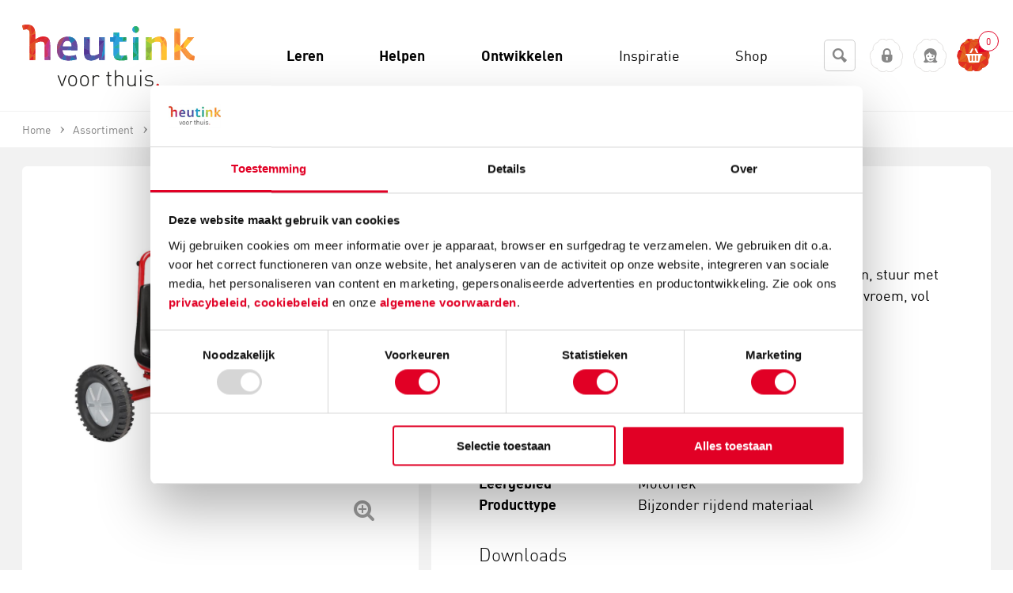

--- FILE ---
content_type: text/html; charset=utf-8
request_url: https://www.heutinkvoorthuis.nl/nl/racer-winther/product/10075/
body_size: 157172
content:
<!DOCTYPE html>
<!--[if lt IE 7]> <html class="no-js ie ie6 lt7 lt8 lt9 lt10 lt11"> <![endif]-->
<!--[if IE 7]>    <html class="no-js ie ie7 lt8 lt9 lt10 lt11 lte8 lte9 lte10 lte11"> <![endif]-->
<!--[if IE 8]>    <html class="no-js ie ie8 lt9 lt10 lt11 lte8 lte9 lte10 lte11"> <![endif]-->
<!--[if IE 9]>    <html class="no-js ie ie9 lt10 lt11 lte8 lte9 lte10 lte11"> <![endif]-->
<!--[if (gt IE 9)|!(IE)]><!-->
<html class="no-js no-touch">
<!--<![endif]-->
<head>
	<meta charset="utf-8" />
	<!--
	De Nieuwe Zaak - Digital Commerce - www.denieuwezaak.nl
	Deze webwinkel maakt gebruik van ecManager - Omnichannel e-commerce platform - www.ecmanager.nl
	-->

<!-- Datatrics -->
<script type='text/javascript'>
	var _paq = _paq || [];
	_paq.push(['trackPageView']);
	_paq.push(['enableLinkTracking']);
	(function () {
		var u = (('https:' == document.location.protocol) ? 'https' : 'http') + '://tr.datatrics.com/';
		_paq.push(['setTrackerUrl', u]);
		_paq.push(['setProjectId', "256510"]); 
		var d = document, g = d.createElement('script'), s = d.getElementsByTagName('script')[0];
		g.type = 'text/javascript';
		g.defer = true; g.async = true; g.src = u; s.parentNode.insertBefore(g, s);
	})();
</script>
<!-- End Datatrics -->

<script>
    function RegisterUserEvent(userId, event) {
        dataLayer.push({
            'userId': userId,
            'event': event
        });
    }
</script>

	<title>Racer | Winther kopen? | Heutink voor thuis</title>
		<meta name="description" content="Racer | Winther nodig? Heutink voor thuis is totaalleverancier op het gebied van educatie &amp; ontwikkeling! ✓ Direct uit voorraad leverbaar" />
		<meta name="robots" content="index, follow" />


	<link rel="canonical" href="https://www.heutinkvoorthuis.nl/nl/racer-winther/product/10075/" />


<meta name="viewport" content="width=device-width, initial-scale=1, user-scalable=no, maximum-scale=1" />
<link href="/Content/Styles/VoorThuis/styles.min.css" rel="stylesheet"/>


 
<link rel="shortcut icon" href="https://www.heutinkvoorthuis.nl/Content/Styles/VoorThuis/Images/favicon.ico" type="image/x-icon" />
 
<link rel="apple-touch-icon-precomposed" sizes="152x152" href="https://www.heutinkvoorthuis.nl/Content/Styles/VoorThuis/Images/favicon.png"/>

<meta name="application-name" content="HeutinkVoorThuis" />
<meta name="msapplication-TileColor" content="#3f382d" />
<meta name="msapplication-TileImage" content="https://www.heutinkvoorthuis.nl/Content/Styles/VoorThuis/Images/favicon.png"/>
<meta name="theme-color" content="#2095af">
<meta http-equiv="X-UA-Compatible" content="IE=edge,chrome=1">

	<link rel="alternate" hreflang="nl" href="https://www.heutinkvoorthuis.nl/nl/racer-winther/product/10075/" />

<script src="/javascriptrendering/renderajaxcallbackurls/"></script>

<script src="/Scripts/default/libs.js"></script>
<script src="/Scripts/default/services/enhancedecommerce.js"></script>

 
<!--[if !IE]><!-->
<script>
	//IE10 detection
	if (/*@cc_on!@*/false) {
		document.documentElement.className += ' ie ie10 lte10';
	}
	//IE11 detection
	if (navigator.userAgent.match(/Trident\/7\./)) {
		$('html').addClass('ie lte11 ie11');
	}
</script><!--<![endif]-->
    <script>
		
		dataLayer = [];
		window.services.enhancedecommerce.init(dataLayer, '', 'pdp');

    </script>

<!-- Google Tag Manager -->
<script>
(function(w,d,s,l,i){w[l]=w[l]||[];w[l].push({'gtm.start':new Date().getTime(),event:'gtm.js'});var f=d.getElementsByTagName(s)[0],j=d.createElement(s),dl=l!='dataLayer'?'&l='+l:'';j.async=true;j.src='https://www.googletagmanager.com/gtm.js?id='+i+dl;f.parentNode.insertBefore(j,f);
})(window,document,'script','dataLayer','GTM-PT9K828');</script>
<!-- End Google Tag Manager -->

<meta name="google-site-verification" content="NyZpsp-l2-0WjwJCXi2s6mb2AbUfSrYlIx-Ub8bSwl4" />
<meta name="msvalidate.01" content="B697BDD5FACCC8A991806E7208690831" />
<meta name="facebook-domain-verification" content="804cjvx8yyqpuboph0mb50ho84exq5" /><style>
a[data-mailafriendbutton] {
  display:none;
}
</style><style>
.p-b4-3x li{
width:100%!important;
}
.product-option{
display:none!important;
}
.product-item-options{
display:none!important;
}
</style><meta name="p:domain_verify" content="3da4985a269af1c3c270406f5958a54d"/><style>
@font-face {
    font-family: "dinpro-regularregular";
    src: url("https://robincontentdesktop.blob.core.windows.net/css/fonts/dinpro-regular-webfont.eot");
    src: url("https://robincontentdesktop.blob.core.windows.net/css/fonts/dinpro-regular-webfont.eot?#iefix") format("embedded-opentype"), url("https://robincontentdesktop.blob.core.windows.net/css/fonts/dinpro-regular-webfont.woff2") format("woff2"), url("https://robincontentdesktop.blob.core.windows.net/css/fonts/dinpro-regular-webfont.woff") format("woff"),
        url("https://robincontentdesktop.blob.core.windows.net/css/fonts/dinpro-regular-webfont.ttf") format("truetype");
    font-weight: normal;
    font-style: normal;
}
@font-face {
    font-family: "dinprolight";
    src: url("https://robincontentdesktop.blob.core.windows.net/css/fonts/dinpro-light-webfont.eot");
    src: url("https://robincontentdesktop.blob.core.windows.net/css/fonts/dinpro-light-webfont.eot?#iefix") format("embedded-opentype"), url("https://robincontentdesktop.blob.core.windows.net/css/fonts/dinpro-light-webfont.woff2") format("woff2"), url("https://robincontentdesktop.blob.core.windows.net/css/fonts/dinpro-light-webfont.woff") format("woff"),
        url("https://robincontentdesktop.blob.core.windows.net/css/fonts/dinpro-light-webfont.ttf") format("truetype");
    font-weight: normal;
    font-style: normal;
}
@font-face {
    font-family: "dinprobold";
    src: url("https://robincontentdesktop.blob.core.windows.net/css/fonts/dinpro-bold-webfont.eot");
    src: url("https://robincontentdesktop.blob.core.windows.net/css/fonts/dinpro-bold-webfont.eot?#iefix") format("embedded-opentype"), url("https://robincontentdesktop.blob.core.windows.net/css/fonts/dinpro-bold-webfont.woff2") format("woff2"), url("https://robincontentdesktop.blob.core.windows.net/css/fonts/dinpro-bold-webfont.woff") format("woff"),
        url("https://robincontentdesktop.blob.core.windows.net/css/fonts/dinpro-bold-webfont.ttf") format("truetype");
    font-weight: normal;
    font-style: normal;
}
body, textarea, input {
	font-family: "dinpro-regularregular",sans-serif;
}
/* Header */
.content_inner .header, .content_inner .header h1{
	background:  #fff !important; 
	color: #000;
	font-weight: 400;
	text-transform: none;
	margin-bottom: 0;
	font-size: 18px; 
	letter-spacing: 0; 
}
.content_inner .header h1 {
	background: none !important;
}
.content_inner .header h1 {
	margin-top: -3px;
}
.header .minimize_icon {
	color: #e10025;
	transition: 0.3s;
}
.header .minimize_icon:hover {
	color: #e10025;
}
.content_inner .header span.caption {
	margin-top: -4px;
}
.content_inner .header span.caption.icon:before {
	color: #000;
	position: relative;
	top: -1px;
}
tr.header {
  transform: scale(1);
}
.header .minimize_icon {
	margin-right: 18px;
}

/* Conversation */
.message_bubble .message_header .from {
	font-weight: 700;
	letter-spacing: 0;
	color: #000;
	line-height: 24px;
	font-size: 14px;
	margin-top: -2px;
	text-transform: none;
}
.message_text {
	font-size: 14px;
    line-height: 1.56;
    font-weight: 400;    
    letter-spacing: 0;
    color: #000;
}
li.rating .rating .filler {
	background-color: transparent;
}
li.rating .rating_text {
	color: #000;
	font-size: 14px;
	line-height: normal;
	font-weight: 700; 
	text-transform: none;
	letter-spacing: 0;
}

/* Form */
.conversation li.message_bubble, .conversation li.validation, .conversation li.input, .conversation .message_footer {
	margin-left: 18px;
	margin-right: 18px;
}
.conversation.form, .new.conversation.form, .content_inner.online tr.form td, .content_inner tr.existing.form td, tr.existing.conversation.form{
	background-color: #f2f2f2;
	position: relative;
}
tr.conversation.form {
  transform: scale(1);
}
tr.conversation.form td {
  position: relative;
}
.conversation li select, .conversation li input, .existing .feedback .message_bubble .bubble, .existing .question.message_bubble .bubble, .new.conversation .input.message_bubble .bubble, textarea, input {
	border-radius: 6px;
	font-size: 14px;
	font-weight: 400;
	color: #000;
	border: 1px solid #ccc;
	font-style: normal;
	background-color: #FFF;
	transition: all 0.3s ease-out;
}
.conversation li input:focus, .conversation .bubble.grey:focus-within, .conversation.form li select:focus, .conversation.form li input:focus, .conversation.form .input.message_bubble .bubble:focus {
	outline: none;
	box-shadow: 0; 
	border-radius: 6px; 
	border: 1px solid #878787;	
	color: #000;
}
.attachments_enabled .message_area_container {
	background-color: transparent;
}
textarea, .conversation .bubble.grey .attachment_area {
	-webkit-box-shadow: none;
    -moz-box-shadow: none;
    box-shadow: none;
	background-color: transparent;
	border-radius: 5px;
}
.existing .feedback.message_bubble textarea, .existing .question.message_bubble textarea, .new.conversation .input.message_bubble textarea {
	border-radius: 6px;
}
.chat .conversation.form textarea {
	height: 37px;
}
.chat .conversation .watermark, .contact_form .conversation .watermark {
	top: 10px;
	left: 10px;
	font-weight: 400;
	font-size: 14px;
	color: #878787;
	opacity: 1;
}
.existing .feedback .message_footer .send_button, .existing .question .message_footer .send_button, .new.conversation .input .start_button, .conversation .close_button {
	text-transform: none; 
	font-size: 12px;
	font-weight: 700; 
	padding: 8px 14px;
	letter-spacing: 0;
	color: #FFF;
	background: #e10025 !important;
    border-radius: 6px;
	border: 0 !important;
	font-style: normal;
	transition: all 0.2s ease-out !important
}
.existing .feedback .message_footer .send_button, .existing .question .message_footer .send_button, .new.conversation .input .start_button {
	padding: 6px 15px; 
}
.existing .feedback .message_footer .send_button:hover, .existing .question .message_footer .send_button:hover, .new.conversation .input .start_button:hover, .conversation .close_button:hover {
	background: #7b0014 !important;
	border: none !important;
  	color: #FFF;
}
.upload_attachment_button {
	top: 8px;
	background-color: transparent;
	color: #e10025; 
    border-radius: 3px; 
    width: 22px; 
    height: 22px;
    line-height: 2.2em !important; 
}
.has_scrollbar .upload_attachment_button {
	right: 10px; 
}
.upload_attachment_button:hover {
	background-color: transparent;
	color: #e10025;
	border-radius: 3px;
}
.form .message_footer .enter, .form .input .enter {
	margin-top: 6px;
}
.content_inner.chat .conversation .message_footer, .content_inner.chat .conversation li.sendbutton {
	height: 25px;
}
.conversation .bubble.grey .attachment_area .attachment_details {
	background-color: #FFF;
	color: #000;
    letter-spacing: 0;
    border-radius: 6px;
	border: 1px solid #ccc;
    font-weight: 400;
    margin-right: 8px;
	text-transform: none;
	padding: 4px 10px; 
}
.conversation .bubble.grey .attachment_area .attachment_details .filename, .conversation .bubble.grey .attachment_area .attachment_details .icon.delete {
	margin-top: -6px;
	font-size: 13px;
	font-style: normal; 
	font-weight: 400;
}
.conversation .bubble.grey .attachment_area {
	border-radius: 6px; 
}
.conversation .bubble.grey .attachment_area .attachment_details .icon.delete {
	position: relative;
	top: 1px; 
	font-size: 12px; 
	color: #e10025;
}
.conversation .bubble.grey .attachment_area .attachment_details:hover .icon.delete  {
	color: #e10025; 
}

.conversation .bubble.grey .attachment_area .attachment_details:hover {
	background-color: #FFF;
	border-color: 1px solid #CCC;
	color: #000;
}
.conversation .bubble.grey .attachment_area .attachment_details .icon.attachment {
	font-size: 14px;
	margin-top: 2px; 
}

.conversation .invalid input, .conversation .bubble.grey.invalid{
	border: 1px solid #df201e !important;
}
.conversation .invalid .validation_message {
	background-color: #FFF;
    font-size: 11px;
    top: -9px;
    left: 11px;
    padding: 2px 5px;
    color: #df201e;
    border: 1px solid #df201e;
    border-radius: 6px;
    font-weight: 400;
}
.form .message_footer .enter label, .form .input .enter label {
	margin-top: 0px;
	color: #000;
	font-weight: 400; 
}
.message_footer .end_chat, .conversation .feedback .close_window {
	margin-top: 5px;
	font-size: 12px;
	font-weight: 400;
	color: #e10025;
	text-transform: none; 
	text-decoration: none;
	border-bottom: 0;
}
.message_footer .end_chat .end_chat_text {
	position: relative;
	top: -1px;
	font-weight: 400; 
	color: #e10025;
}
.message_footer .end_chat:hover .end_chat_text {
	color: #7b0014;
}
.message_footer .end_chat:hover, .conversation .feedback .close_window:hover {
	color: #7b0014;
	text-decoration: none;
	border-bottom: 1px solid #7b0014; 
}
.message_bubble.user .bubble, .message_bubble.webstore .bubble, .message_bubble.ratingreply .bubble, .message_bubble.autoreply .bubble {
	background-color: #f7f8f8;
}
.message_bubble.user .bubble:after, .message_bubble.webstore .bubble:after, .message_bubble.ratingreply .bubble:after, .message_bubble.autoreply .bubble:after {
	border-left-color: #f7f8f8;
}
.message_bubble .message_header {
	margin-top: 0; 
}
.form .message_footer .enter .existing_enter_checkbox, .form .message_footer .enter .feedback_enter_checkbox, .form .input .enter .existing_enter_checkbox, .form .message_footer .enter .enter_checkbox, .form .input .enter .enter_checkbox {
	margin-top: 1px;
}
/* Footer */ 
tr.footer, .mobile-in-div .footer {
	background-color: #e10025 !important;
}
tr.footer {
  transform: scale(1);
}
.service_rating li {
	color: #FFF;
}
.service_rating li span.value {
	line-height: 30px;
	margin-top: -1px; 
	font-weight: 400; 
}
.service_rating li .rating.day-percentage.active, .service_rating li .rating.day-percentage:hover {
	color: #FFF; 
	border-bottom: 1px solid #FFF;
}
.content_inner .footer div.robinurl {
	color: #FFF;
	opacity: 1;
	margin-top: 4px;
}
.content_inner .footer .powered_by {
	margin-top: 12px;
	color: #FFF;
	opacity: 1;
}

/* Service Hours view */
#openinghours .openinghours_content .content, #openinghours .openinghours_content, #openinghours {
	background-color: #f2f2f2;
}
#openinghours .openinghours_content .content .title {
	font-weight: 700;
	letter-spacing: 0;
	font-size: 14px;
	text-transform: none;
	color: #000;
}
#openinghours .webstore_info span {
	font-size: 14px; 
	color:  #000;
	font-weight: 400;
}
#openinghours .openinghours_content .content .title .time_zone {
	display: none;
}
#openinghours .webstore_info .phonenumber.mobile {
	background: #e10025;
	border-radius: 6px;
	border: 1px solid #e10025;
	letter-spacing: 0;
	font-weight: 400;
	padding: 4px 8px;
    font-size: 12px;
    color: #FFF;
	margin-bottom: 2px;
	transition: all 0.2s ease-out;
}
#openinghours .webstore_info {
	padding: 14px;
}
#openinghours .webstore_info .phonenumber.mobile:hover {
	color: #FFF;
	background: #7b0014;
}
#openinghours .openinghours_content .response_time .right {
	margin-right: 25px;
	width: 145px; 
}
.header.openinghours .openinghours_back {
	color: #e10025;
	float: left;
	position: relative;
	top: -2px; 
}
.header.openinghours .openinghours_back .back {
    font-size: 18px;
    margin-right: 5px;
    margin-top: -3px;
}
.header.openinghours .openinghours_back h1 {
	font-size: 18px;
	text-transform: none;
	margin-top: 0; 
	color: #000;
	letter-spacing: 0;
	font-weight: 400; 
}
.header.openinghours .openinghours_back:hover {
	color: #e10025;
}
.header.openinghours .openinghours_back:hover h1 {
	text-decoration: none;
	color: #000;
}
#openinghours .webstore_info .webstore_name {
    font-size: 18px;
    text-transform: none;
    font-weight: 700;
	letter-spacing: 0;
	color: #000;
}
.openinghours_content .title {
	color: #000;
}
.openinghours_content .response_time .right .right {
	margin-top: 0px !important;
}

#openinghours .openinghours_content .content span {
	font-size: 14px;
}
#openinghours .openinghours_content .content span.right {
	width: 145px; 
}
#openinghours .openinghours_content .content span.right, #openinghours .openinghours_content .response_time span {
	font-weight: 400;
	color: #000;
	margin-top: 0; 
	font-size: 14px;
}
#openinghours .openinghours_content .response_time span {
	position: relative;
	top: -2px;
}
#openinghours .openinghours_content .response_time span.left {
	top: 0; 
}
#openinghours .openinghours_item {
	clear: both;
	line-height: 1;
	vertical-align: middle;
	color: #000;
}
openinghours .openinghours_content .content span.right {
	width: 145px;
}
#openinghours .openinghours_content .content .left, #openinghours .openinghours_content .response_time .right .right {
	float: left;
	color: #000;
	font-weight: 400; 
	font-size: 14px;
}
#openinghours .openinghours_content .response_time .right .right {
	top: 0; 
}
#robin_tab {
	background: #e10025 !important;
	height: 48px !important;
	line-height: 48px !important;
	padding: 0 !important;
	border-radius: 6px !important;
	border: 1px solid #e10025 !important;
	transition: all 0.2s ease-out !important;
}
#robin_tab:hover {
	background: #7b0014 !important;
}
#robin_tab:hover #robin_tab_div {
	color: #FFF !important;
}
#robin_tab_div {
	font-family: "dinpro-regularregular",sans-serif !important;
	line-height: 48px !important;
	height: 48px !important;
	margin: 0 !important;
	padding-left: 26px !important;
	padding-right: 26px !important;
	margin-right: 0 !important;
	margin-top: 0 !important;
	text-transform: none !important;
	letter-spacing: 0 !important;
	font-size: 18px !important;
	color: #FFF !important;
	font-weight: 400 !important;
	position: relative !important;
	transition: all ease-in-out .3s !important
}
.robin-online #robin_tab_div {
	margin-right: 48px !important;
	padding-right: 26px !important;
}
#robin_tab.robin-online div:last-child, #robin_tab.robin-online div:last-child img {
	width: 48px !important;
	height: 48px !important;
	top: 1px !important;
	right: 1px !important;
	border-radius: 0 6px 6px 0 !important;
}
#robin_tab_icon {
	border: none !important;
    width: 10px !important;
    height: 10px !important;
    right: -4px !important;
    top: -4px !important;
    background-color: #558C8C !important;
	position: absolute !important;
	margin: 0 !important;
}
/* PAC */
#robin_pac_invite {
	bottom: 107px !important;
}
#rbn_pac_container, #rbn_journey_arrow {
	background-color: #FFF !important;
}
#rbn_journey_arrow {
	height: 20px;
}
#rbn_pac_caption {
	font-size: 18px !important;
    line-height: 1.5 !important;
    font-weight: 400 !important;
	color: #000 !important;
	letter-spacing: 0 !important;
	font-family: "dinpro-regularregular",sans-serif !important;
}
#rbn_journey_input_container {
	text-align: left !important;
	padding-right: 10px !important;
}
#rbn_journey_input {
	font-family: "dinpro-regularregular",sans-serif !important;
	height: 50px !important;
	font-size: 18px !important;
	font-weight: normal !important;
	color: #000 !important;
	border: 1px solid #ccc !important;
	border-radius: 6px !important; 
	width: 100% !important;
	background-color: #FFF !important;
	margin-bottom: 0 !important;
	box-sizing: border-box !important;
	font-style: normal !important;
	padding: 0 18px !important;
	transition: all 0.3s ease-out !important;
}
#rbn_journey_input:focus {
	border-color: #878787 !important;
	border-radius: 6px !important;
	color: #000 !important;
}
#rbn_journey_input::placeholder {
	color: #878787 !important;
	opacity: 1 !important;
}
#rbn_journey_button, #rbn_pac_yes {
	background: #e10025 !important;
	color: #FFF !important;
	border: 1px solid #e10025 !important;
	border-radius: 6px !important; 
	font-family: "dinpro-regularregular",sans-serif !important;
	transition: all 0.2s ease-out !important
}
#rbn_journey_button:hover, #rbn_pac_yes:hover {
	background: #7b0014 !important;
    cursor: pointer !important;
}
#rbn_journey_button:hover, #rbn_journey_button:hover #rbn_journey_button_text, #rbn_pac_yes:hover {
	color: #FFF !important;
}
#rbn_journey_button:hover #rbn_journey_button_text {
	background-color: transparent !important;
	border: none !important;
}
#rbn_journey_button_text, #rbn_pac_yes {
	font-family: "dinpro-regularregular",sans-serif !important;
	text-transform: none !important;
	letter-spacing: 0 !important;
	font-size: 18px !important;
	color: #FFF !important;
	font-weight: 400 !important;
	margin-left: 0 !important;
	position: relative !important;
	z-index: 99999993 !important;
	padding-left: 26px !important;
    padding-right: 26px !important;
}
#rbn_pac_yes {
	padding: 0px 18px !important;
	height: 48px !important;
	line-height: 48px !important;
	display: inline-block !important;
	vertical-align: middle !important;
	border: 1px solid #e10025 !important;
}

#rbn_pac_no {
	color: #e10025 !important;
	border-radius: 0 !important;
	font-family: "dinpro-regularregular",sans-serif !important;
	text-transform: none !important;
	letter-spacing: 0 !important;
	font-size: 16px !important;
	font-weight: 400 !important;
	border: 0 !important;
	background-color: transparent !important;
	padding: 0 0 2px !important;
	height: auto !important;
	line-height: 1.5 !important;
	display: inline-block !important;
	text-decoration: none !important;
	position: relative !important;
	margin-left: 25px !important;
	border-bottom: none !important;
	min-width: 0 !important;
	font-style: italic !important;
}

#rbn_pac_no:hover {
	text-decoration: underline !important;
	color: #7b0014 !important;
}
/* MOBILE */
@media only screen and (max-device-width: 767px) {
	#robin_tab_container {
		right: 30px !important;
    }
    #robin_pac_invite {
		display: none !important;
	}
	#robin_tab {
		background: transparent !important;
		padding: 0px !important;
		position: relative !important;
		border: 0 !important;
		box-shadow: none !important;
		width: 50px !important;
		height: 50px !important; 
	}
	#robin_tab:hover {
		background: transparent !important;
	}
	#robin_tab.robin-online #robin_tab_div {
		padding-right: 0 !important;
		padding-left: 0 !important;
		margin-right: 0 !important;
	}
	#robin_tab img {
		margin: 0;
    }
	#robin_tab_div {
		background: #e10025 !important;
	    z-index: 99999993 !important;
	    padding: 0px !important;
	    margin: 0px !important;
 	    height: 48px !important;
	    width: 48px !important;
	    text-indent: -999999999999px !important;
		border-radius: 6px !important;
		position: relative !important;
		border: 1px solid #e10025 !important;
	}
	#robin_tab.robin-online div:last-child, #robin_tab.robin-online div:last-child img {
		width: 48px !important;
		height: 48px !important;
		bottom: 1px !important;
		left: 1px !important;
		top: 1px !important;
		right: 1px !important;
		border-radius: 6px !important;
	}
	/*-------- online -------- */
	#robin_tab.robin-online #robin_tab_div  {
	    background-image: url(https://robincontentdesktop.blob.core.windows.net/css/icons/icon-chat.svg) !important;
	}
	/*-------- offline -------- */
	#robin_tab #robin_tab_div  {
	    background-image: url(https://robincontentdesktop.blob.core.windows.net/css/icons/icon-contact.svg) !important;
	    background-repeat: no-repeat !important;
	    background-size: 55% !important;
	    background-position: center center !important;
	}
}
</style><script data-cookieconsent='ignore'>
                window.dataLayer = window.dataLayer || [];
                function gtag() {
                        dataLayer.push(arguments);
                }
                gtag("consent", "default", {
                        ad_personalization: "denied",
                        ad_storage: "denied",
                        ad_user_data: "denied",
                        analytics_storage: "denied",
                        functionality_storage: "denied",
                        personalization_storage: "denied",
                        security_storage: "granted",
                        wait_for_update: 2000,
                });
                gtag("set", "ads_data_redaction", true);
            </script>
<script id="Cookiebot" src="https://consent.cookiebot.com/uc.js" data-cbid="b3dad05a-91be-4380-b9c8-2ccb787cc1d0" data-blockingmode="auto" type="text/javascript"></script>

<style type="text/css">
  a#CybotCookiebotDialogPoweredbyCybot,
  div#CybotCookiebotDialogPoweredByText {
    display: none;
  }

  #CookiebotWidget .CookiebotWidget-body .CookiebotWidget-main-logo {
    display: none; 
  }
</style>
		<meta property="og:title" content="Racer | Winther" />
		<meta property="og:url" content="https://www.heutinkvoorthuis.nl/nl/racer-winther/product/10075/" />
		<meta property="og:site_name" content="HeutinkVoorThuis" />
		<meta property="og:locale" content="nl_NL" />
		<meta property="og:image" content="https://www.heutinkvoorthuis.nl/cmsdata/artikelen/fotos/1/0/100_522436/100_522436_main_default_1.jpg" />
		<meta property="og:description" content="Je gaat supersnel met deze razende racer. Trap met je voeten, stuur met hendels en je zult elke race met je vriendjes winnen. Vroem, vroem, vol gas!" />

<script>
	var dataLayer = dataLayer || [];
	dataLayer.push({
		'ecomm_pagetype':'product'
			 , 'ecomm_prodid':[10075]
					 , 'ecomm_totalvalue':965.89
	});
</script>
	
</head>
    <body itemscope itemtype="http://schema.org/WebPage">

<!-- Google Tag Manager (noscript) -->
<noscript><iframe src="https://www.googletagmanager.com/ns.html?id=GTM-PT9K828" height="0" width="0" style="display:none;visibility:hidden"></iframe></noscript>
<!-- End Google Tag Manager (noscript) -->

<script src="https://selfservice.robinhq.com/external/robin/86p093l1.js" async="async"></script>  	
        <!-- wrapper -->
        <div id="wrapper" class="wrapper">
            

<!-- header -->
<header class="header">
<div class="header-sub-wrap cf">
	<div class="blur"></div>

	<button id="nav-label" class="nav-label hide-b4">
		<i class="icon-menu"></i>
		<span>Menu</span>
	</button>

	<div class="container cf">
<div class="header-logo" itemscope itemtype="http://schema.org/Organization">
    <a itemprop="url" href="/nl/">
        <img alt="Heutink Voor Thuis logo" src="https://www.heutinkvoorthuis.nl/Content/Styles/VoorThuis/Images/logo.svg" />
    </a>
</div>

		<div class="header-nav-container">
			<div class="hide show-b6">
	<!-- search -->
	<section class="search" data-module="modules-searchautocomplete" data-webservice-url="/searchautocomplete/search/">
		<fieldset class="form">
			<div class="search-box">
				<div class="search-box-field input">
					<div class="field filled">
						<label for="fc_search_01" class="hint">Zoeken</label>
						<input type="search" id="fc_search_01" class="fc_search text" name="search_term_string" placeholder="Zoeken">
					</div>
					<div class="search-box-submit">
						<a href="https://www.heutinkvoorthuis.nl/nl/zoeken/page/47/?S={search_term_string}" data-searchautocomplete-button><i class="icon-search"></i></a>
					</div>
				</div>
				
				<div class="autocomplete">
					<div class="acResults">

					</div>
				</div>
			</div>
			
		</fieldset>

			<!-- enter websitedata -->
			<!-- https://developers.google.com/webmasters/richsnippets/sitelinkssearch -->
			<script type="application/ld+json">
			{
				"@context": "http://schema.org",
				"@type": "WebSite",
				"url": "https://www.heutinkvoorthuis.nl/nl/home/page/1/",
				"potentialAction": {
					"@type": "SearchAction",
					"target": "https://www.heutinkvoorthuis.nl/nl/zoeken/page/47/?S={search_term_string}",
					"query-input": "required name=search_term_string"
				}
			}
			</script>
	
</section>
	<!-- /search -->
			</div>



<!-- main-nav -->
<nav itemscope="itemscope" itemtype="http://www.schema.org/SiteNavigationElement" id="main-nav" class="main-nav">
	<ul class="cf">
		<li class="main-nav-item main-nav-item-close hide-b4">
			<a id="close-menu"><i class="icon-cancel-light"></i><span>sluit</span></a>
		</li>
			<li itemscope="itemscope" itemtype="http://www.schema.org/SiteNavigationElement" class="  main-nav-item main-nav-item-home main-nav-item-sec">
				<a href="https://www.heutinkvoorthuis.nl/nl/" itemprop="url"><span itemprop="name">Home</span></a>
			</li>
			<li itemscope="itemscope" itemtype="http://www.schema.org/SiteNavigationElement" class=" has-sub-items main-nav-item  bg-theme07">
				<a href="https://www.heutinkvoorthuis.nl/nl/leren/page/1197/" itemprop="url"><span itemprop="name">Leren</span></a>
					<div class="sub-wrapper">
						<div class="sub bg-theme07">
							<div class="g">
									<section class="gi b3_06">
										<h2 class="head">
											<a href="https://www.heutinkvoorthuis.nl/nl/rekenen/page/1225/" itemprop="url"><span itemprop="name">Rekenen</span></a>
										</h2>
									</section>
									<section class="gi b3_06">
										<h2 class="head">
											<a href="https://www.heutinkvoorthuis.nl/nl/taal/page/1228/" itemprop="url"><span itemprop="name">Taal</span></a>
										</h2>
									</section>
									<section class="gi b3_06">
										<h2 class="head">
											<a href="https://www.heutinkvoorthuis.nl/nl/lezen/page/1223/" itemprop="url"><span itemprop="name">Lezen</span></a>
										</h2>
									</section>
									<section class="gi b3_06">
										<h2 class="head">
											<a href="https://www.heutinkvoorthuis.nl/nl/spelling/page/1227/" itemprop="url"><span itemprop="name">Spelling</span></a>
										</h2>
									</section>
									<section class="gi b3_06">
										<h2 class="head">
											<a href="https://www.heutinkvoorthuis.nl/nl/schrijven/page/1226/" itemprop="url"><span itemprop="name">Schrijven</span></a>
										</h2>
									</section>
									<section class="gi b3_06">
										<h2 class="head">
											<a href="https://www.heutinkvoorthuis.nl/nl/leren-over-de-wereld/page/1222/" itemprop="url"><span itemprop="name">Leren over de wereld</span></a>
										</h2>
									</section>
									<section class="gi b3_06">
										<h2 class="head">
											<a href="https://www.heutinkvoorthuis.nl/nl/motoriek/page/1224/" itemprop="url"><span itemprop="name">Motoriek</span></a>
										</h2>
									</section>
									<section class="gi b3_06">
										<h2 class="head">
											<a href="https://www.heutinkvoorthuis.nl/nl/topografie/page/1229/" itemprop="url"><span itemprop="name">Topografie</span></a>
										</h2>
									</section>
									<section class="gi b3_06">
										<h2 class="head">
											<a href="https://www.heutinkvoorthuis.nl/nl/engels-en-andere-talen/page/1220/" itemprop="url"><span itemprop="name">Engels en andere talen</span></a>
										</h2>
									</section>
									<section class="gi b3_06">
										<h2 class="head">
											<a href="https://www.heutinkvoorthuis.nl/nl/typen/page/1455/" itemprop="url"><span itemprop="name">Typen</span></a>
										</h2>
									</section>
									<section class="gi b3_06">
										<h2 class="head">
											<a href="https://www.heutinkvoorthuis.nl/nl/verkeer/page/1230/" itemprop="url"><span itemprop="name">Verkeer</span></a>
										</h2>
									</section>
							</div>
						</div>
					</div>
			</li>
			<li itemscope="itemscope" itemtype="http://www.schema.org/SiteNavigationElement" class=" has-sub-items main-nav-item  bg-theme02">
				<a href="https://www.heutinkvoorthuis.nl/nl/helpen/page/1198/" itemprop="url"><span itemprop="name">Helpen</span></a>
					<div class="sub-wrapper">
						<div class="sub bg-theme02">
							<div class="g">
									<section class="gi b3_06">
										<h2 class="head">
											<a href="https://www.heutinkvoorthuis.nl/nl/beelddenken/page/1206/" itemprop="url"><span itemprop="name">Beelddenken</span></a>
										</h2>
									</section>
									<section class="gi b3_06">
										<h2 class="head">
											<a href="https://www.heutinkvoorthuis.nl/nl/breinontwikkeling/page/1207/" itemprop="url"><span itemprop="name">Breinontwikkeling</span></a>
										</h2>
									</section>
									<section class="gi b3_06">
										<h2 class="head">
											<a href="https://www.heutinkvoorthuis.nl/nl/dyscalculie/page/1208/" itemprop="url"><span itemprop="name">Dyscalculie</span></a>
										</h2>
									</section>
									<section class="gi b3_06">
										<h2 class="head">
											<a href="https://www.heutinkvoorthuis.nl/nl/dyslexie/page/1211/" itemprop="url"><span itemprop="name">Dyslexie</span></a>
										</h2>
									</section>
									<section class="gi b3_06">
										<h2 class="head">
											<a href="https://www.heutinkvoorthuis.nl/nl/echtscheiding/page/1212/" itemprop="url"><span itemprop="name">Echtscheiding</span></a>
										</h2>
									</section>
									<section class="gi b3_06">
										<h2 class="head">
											<a href="https://www.heutinkvoorthuis.nl/nl/faalangst/page/1214/" itemprop="url"><span itemprop="name">Faalangst</span></a>
										</h2>
									</section>
									<section class="gi b3_06">
										<h2 class="head">
											<a href="https://www.heutinkvoorthuis.nl/nl/hoogbegaafdheid/page/1215/" itemprop="url"><span itemprop="name">Hoogbegaafdheid</span></a>
										</h2>
									</section>
									<section class="gi b3_06">
										<h2 class="head">
											<a href="https://www.heutinkvoorthuis.nl/nl/pesten/page/1216/" itemprop="url"><span itemprop="name">Pesten</span></a>
										</h2>
									</section>
									<section class="gi b3_06">
										<h2 class="head">
											<a href="https://www.heutinkvoorthuis.nl/nl/rouwverwerking/page/1217/" itemprop="url"><span itemprop="name">Rouwverwerking</span></a>
										</h2>
									</section>
									<section class="gi b3_06">
										<h2 class="head">
											<a href="https://www.heutinkvoorthuis.nl/nl/sociaal-emotionele-ontwikkeling/page/1218/" itemprop="url"><span itemprop="name">Sociaal emotionele ontwikkeling</span></a>
										</h2>
									</section>
									<section class="gi b3_06">
										<h2 class="head">
											<a href="https://www.heutinkvoorthuis.nl/nl/stotteren/page/1453/" itemprop="url"><span itemprop="name">Stotteren</span></a>
										</h2>
									</section>
									<section class="gi b3_06">
										<h2 class="head">
											<a href="https://www.heutinkvoorthuis.nl/nl/taalachterstand/page/1219/" itemprop="url"><span itemprop="name">Taalachterstand</span></a>
										</h2>
									</section>
									<section class="gi b3_06">
										<h2 class="head">
											<a href="https://www.heutinkvoorthuis.nl/nl/zelfvertrouwen/page/1241/" itemprop="url"><span itemprop="name">Zelfvertrouwen</span></a>
										</h2>
									</section>
							</div>
						</div>
					</div>
			</li>
			<li itemscope="itemscope" itemtype="http://www.schema.org/SiteNavigationElement" class=" has-sub-items main-nav-item  bg-theme03">
				<a href="https://www.heutinkvoorthuis.nl/nl/ontwikkelen/page/1199/" itemprop="url"><span itemprop="name">Ontwikkelen</span></a>
					<div class="sub-wrapper">
						<div class="sub bg-theme03">
							<div class="g">
									<section class="gi b3_06">
										<h2 class="head">
											<a href="https://www.heutinkvoorthuis.nl/nl/taalliefhebber/page/1298/" itemprop="url"><span itemprop="name">Taalliefhebber</span></a>
										</h2>
									</section>
									<section class="gi b3_06">
										<h2 class="head">
											<a href="https://www.heutinkvoorthuis.nl/nl/denker/page/1291/" itemprop="url"><span itemprop="name">Denker</span></a>
										</h2>
									</section>
									<section class="gi b3_06">
										<h2 class="head">
											<a href="https://www.heutinkvoorthuis.nl/nl/natuurliefhebber/page/1296/" itemprop="url"><span itemprop="name">Natuurliefhebber</span></a>
										</h2>
									</section>
									<section class="gi b3_06">
										<h2 class="head">
											<a href="https://www.heutinkvoorthuis.nl/nl/muziekliefhebber/page/1295/" itemprop="url"><span itemprop="name">Muziekliefhebber</span></a>
										</h2>
									</section>
									<section class="gi b3_06">
										<h2 class="head">
											<a href="https://www.heutinkvoorthuis.nl/nl/kunstenaar/page/1290/" itemprop="url"><span itemprop="name">Kunstenaar</span></a>
										</h2>
									</section>
									<section class="gi b3_06">
										<h2 class="head">
											<a href="https://www.heutinkvoorthuis.nl/nl/wetenschapper/page/1299/" itemprop="url"><span itemprop="name">Wetenschapper</span></a>
										</h2>
									</section>
									<section class="gi b3_06">
										<h2 class="head">
											<a href="https://www.heutinkvoorthuis.nl/nl/fantasiespeler/page/1294/" itemprop="url"><span itemprop="name">Fantasiespeler</span></a>
										</h2>
									</section>
									<section class="gi b3_06">
										<h2 class="head">
											<a href="https://www.heutinkvoorthuis.nl/nl/spelletjesfanaat/page/1297/" itemprop="url"><span itemprop="name">Spelletjesfanaat</span></a>
										</h2>
									</section>
									<section class="gi b3_06">
										<h2 class="head">
											<a href="https://www.heutinkvoorthuis.nl/nl/bouwer/page/1442/" itemprop="url"><span itemprop="name">Bouwer</span></a>
										</h2>
									</section>
									<section class="gi b3_06">
										<h2 class="head">
											<a href="https://www.heutinkvoorthuis.nl/nl/puzzelaar/page/1293/" itemprop="url"><span itemprop="name">Puzzelaar</span></a>
										</h2>
									</section>
									<section class="gi b3_06">
										<h2 class="head">
											<a href="https://www.heutinkvoorthuis.nl/nl/actieveling/page/1292/" itemprop="url"><span itemprop="name">Actieveling</span></a>
										</h2>
									</section>
							</div>
						</div>
					</div>
			</li>
			<li itemscope="itemscope" itemtype="http://www.schema.org/SiteNavigationElement" class=" has-sub-items main-nav-item  main-nav-item-sec">
				<a href="https://www.heutinkvoorthuis.nl/nl/blog/page/1082/" itemprop="url"><span itemprop="name">Inspiratie</span></a>
					<div class="sub-wrapper">
						<div class="sub main-nav-item-sec">
							<div class="g">
									<section class="gi b3_06">
										<h2 class="head">
											<a href="https://www.heutinkvoorthuis.nl/nl/blog/page/1082/" itemprop="url"><span itemprop="name">Blog</span></a>
										</h2>
												<ul class="mb">
													<li itemscope="itemscope" itemtype="http://www.schema.org/SiteNavigationElement">
														<a href="https://www.heutinkvoorthuis.nl/nl/blog-nieuws/page/1061/" itemprop="url"><span itemprop="name">Nieuws</span></a>
													</li>
												</ul>
												<ul class="mb">
													<li itemscope="itemscope" itemtype="http://www.schema.org/SiteNavigationElement">
														<a href="https://www.heutinkvoorthuis.nl/nl/blog-dossiers/page/1439/" itemprop="url"><span itemprop="name">Over thuis leren</span></a>
													</li>
												</ul>
												<ul class="mb">
													<li itemscope="itemscope" itemtype="http://www.schema.org/SiteNavigationElement">
														<a href="https://www.heutinkvoorthuis.nl/nl/over-thuis-helpen/page/1446/" itemprop="url"><span itemprop="name">Over thuis helpen</span></a>
													</li>
												</ul>
												<ul class="mb">
													<li itemscope="itemscope" itemtype="http://www.schema.org/SiteNavigationElement">
														<a href="https://www.heutinkvoorthuis.nl/nl/over-thuis-ontwikkelen/page/1447/" itemprop="url"><span itemprop="name">Over thuis ontwikkelen</span></a>
													</li>
												</ul>
												<ul class="mb">
													<li itemscope="itemscope" itemtype="http://www.schema.org/SiteNavigationElement">
														<a href="https://www.heutinkvoorthuis.nl/nl/over-de-basisschool/page/1438/" itemprop="url"><span itemprop="name">Over de basisschool</span></a>
													</li>
												</ul>
									</section>
									<section class="gi b3_06">
										<h2 class="head">
											<a href="https://www.heutinkvoorthuis.nl/nl/shop/page/1204/" itemprop="url"><span itemprop="name">Actueel</span></a>
										</h2>
												<ul class="mb">
													<li itemscope="itemscope" itemtype="http://www.schema.org/SiteNavigationElement">
														<a href="https://www.heutinkvoorthuis.nl/nl/naar-de-basisschool/page/1578/" itemprop="url"><span itemprop="name">Naar de basisschool</span></a>
													</li>
												</ul>
												<ul class="mb">
													<li itemscope="itemscope" itemtype="http://www.schema.org/SiteNavigationElement">
														<a href="https://www.heutinkvoorthuis.nl/nl/hallo-brugklas/page/1474/" itemprop="url"><span itemprop="name">Hallo brugklas!</span></a>
													</li>
												</ul>
												<ul class="mb">
													<li itemscope="itemscope" itemtype="http://www.schema.org/SiteNavigationElement">
														<a href="https://www.heutinkvoorthuis.nl/nl/algemene-kennis-en-ontwikkeling/page/1992/" itemprop="url"><span itemprop="name">Algemene kennis en ontwikkeling</span></a>
													</li>
												</ul>
												<ul class="mb">
													<li itemscope="itemscope" itemtype="http://www.schema.org/SiteNavigationElement">
														<a href="https://www.heutinkvoorthuis.nl/nl/wat-leert-je-kind-dit-schooljaar/page/1520/" itemprop="url"><span itemprop="name">Wat leert je kind dit schooljaar?</span></a>
													</li>
												</ul>
									</section>
									<section class="gi b3_06">
										<h2 class="head">
											<a href="https://www.heutinkvoorthuis.nl/nl/doen-downloads-knutseltips-videos/page/1577/" itemprop="url"><span itemprop="name">Doen</span></a>
										</h2>
												<ul class="mb">
													<li itemscope="itemscope" itemtype="http://www.schema.org/SiteNavigationElement">
														<a href="https://www.heutinkvoorthuis.nl/nl/handige-downloads/page/1511/" itemprop="url"><span itemprop="name">Handige downloads</span></a>
													</li>
												</ul>
												<ul class="mb">
													<li itemscope="itemscope" itemtype="http://www.schema.org/SiteNavigationElement">
														<a href="https://www.heutinkvoorthuis.nl/nl/knutselideeen-voor-kinderen/page/1513/" itemprop="url"><span itemprop="name">Knutselidee&#235;n voor kinderen</span></a>
													</li>
												</ul>
												<ul class="mb">
													<li itemscope="itemscope" itemtype="http://www.schema.org/SiteNavigationElement">
														<a href="https://www.heutinkvoorthuis.nl/nl/verantwoorde-online-fun/page/1565/" itemprop="url"><span itemprop="name">Verantwoorde online fun</span></a>
													</li>
												</ul>
												<ul class="mb">
													<li itemscope="itemscope" itemtype="http://www.schema.org/SiteNavigationElement">
														<a href="https://www.heutinkvoorthuis.nl/nl/doe-de-weekchallenge/page/1537/" itemprop="url"><span itemprop="name">Leuke challenges voor kinderen</span></a>
													</li>
												</ul>
												<ul class="mb">
													<li itemscope="itemscope" itemtype="http://www.schema.org/SiteNavigationElement">
														<a href="https://www.heutinkvoorthuis.nl/nl/heel-veel-proefjes-voor-thuis/page/2029/" itemprop="url"><span itemprop="name">Proefjes, proefjes en nog meer proefjes!</span></a>
													</li>
												</ul>
									</section>
							</div>
						</div>
					</div>
			</li>
			<li itemscope="itemscope" itemtype="http://www.schema.org/SiteNavigationElement" class=" has-sub-items main-nav-item  main-nav-item-sec">
				<a href="https://www.heutinkvoorthuis.nl/nl/shop-heutink-voor-thuis/page/1581/" itemprop="url"><span itemprop="name">Shop</span></a>
					<div class="sub-wrapper">
						<div class="sub main-nav-item-sec">
							<div class="g">
									<section class="gi b3_06">
										<h2 class="head">
											<a href="https://www.heutinkvoorthuis.nl/nl/creatief/page/1580/" itemprop="url"><span itemprop="name">Creatief</span></a>
										</h2>
												<ul class="mb">
													<li itemscope="itemscope" itemtype="http://www.schema.org/SiteNavigationElement">
														<a href="https://www.heutinkvoorthuis.nl/nl/giet-glazuur-en-toebehoren-heutink-voor-thuis/page/1589/" itemprop="url"><span itemprop="name">Giet, glazuur en toebehoren</span></a>
													</li>
												</ul>
												<ul class="mb">
													<li itemscope="itemscope" itemtype="http://www.schema.org/SiteNavigationElement">
														<a href="https://www.heutinkvoorthuis.nl/nl/hobbymateriaal-heutink-voor-thuis/page/1593/" itemprop="url"><span itemprop="name">Hobbymateriaal</span></a>
													</li>
												</ul>
												<ul class="mb">
													<li itemscope="itemscope" itemtype="http://www.schema.org/SiteNavigationElement">
														<a href="https://www.heutinkvoorthuis.nl/nl/klei-steen-en-toebehoren/page/1637/" itemprop="url"><span itemprop="name">Klei, steen en toebehoren</span></a>
													</li>
												</ul>
												<ul class="mb">
													<li itemscope="itemscope" itemtype="http://www.schema.org/SiteNavigationElement">
														<a href="https://www.heutinkvoorthuis.nl/nl/knip-en-snijmateriaal/page/1648/" itemprop="url"><span itemprop="name">Knip- en snijmateriaal</span></a>
													</li>
												</ul>
												<ul class="mb">
													<li itemscope="itemscope" itemtype="http://www.schema.org/SiteNavigationElement">
														<a href="https://www.heutinkvoorthuis.nl/nl/kralen-en-toebehoren/page/1653/" itemprop="url"><span itemprop="name">Kralen en toebehoren</span></a>
													</li>
												</ul>
												<ul class="mb">
													<li itemscope="itemscope" itemtype="http://www.schema.org/SiteNavigationElement">
														<a href="https://www.heutinkvoorthuis.nl/nl/lijm-en-toebehoren/page/1659/" itemprop="url"><span itemprop="name">Lijm en toebehoren</span></a>
													</li>
												</ul>
												<ul class="mb">
													<li itemscope="itemscope" itemtype="http://www.schema.org/SiteNavigationElement">
														<a href="https://www.heutinkvoorthuis.nl/nl/papier-en-karton/page/1677/" itemprop="url"><span itemprop="name">Papier en karton</span></a>
													</li>
												</ul>
												<ul class="mb">
													<li itemscope="itemscope" itemtype="http://www.schema.org/SiteNavigationElement">
														<a href="" itemprop="url"><span itemprop="name">Prik- en vlechtmateriaal</span></a>
													</li>
												</ul>
												<ul class="mb">
													<li itemscope="itemscope" itemtype="http://www.schema.org/SiteNavigationElement">
														<a href="https://www.heutinkvoorthuis.nl/nl/tekenmateriaal/page/1701/" itemprop="url"><span itemprop="name">Tekenmateriaal</span></a>
													</li>
												</ul>
												<ul class="mb">
													<li itemscope="itemscope" itemtype="http://www.schema.org/SiteNavigationElement">
														<a href="https://www.heutinkvoorthuis.nl/nl/textiel-en-garen/page/1729/" itemprop="url"><span itemprop="name">Textiel en garen</span></a>
													</li>
												</ul>
												<ul class="mb">
													<li itemscope="itemscope" itemtype="http://www.schema.org/SiteNavigationElement">
														<a href="https://www.heutinkvoorthuis.nl/nl/verf-en-toebehoren/page/1744/" itemprop="url"><span itemprop="name">Verf en toebehoren</span></a>
													</li>
												</ul>
												<ul class="mb">
													<li itemscope="itemscope" itemtype="http://www.schema.org/SiteNavigationElement">
														<a href="https://www.heutinkvoorthuis.nl/nl/creatief/page/1580/" itemprop="url"><span itemprop="name">Bekijk alles</span></a>
													</li>
												</ul>
									</section>
									<section class="gi b3_06">
										<h2 class="head">
											<a href="https://www.heutinkvoorthuis.nl/nl/ontwikkeling-en-spel/page/1764/" itemprop="url"><span itemprop="name">Ontwikkeling en spel</span></a>
										</h2>
												<ul class="mb">
													<li itemscope="itemscope" itemtype="http://www.schema.org/SiteNavigationElement">
														<a href="https://www.heutinkvoorthuis.nl/nl/bouw-en-constructiemateriaal/page/1765/" itemprop="url"><span itemprop="name">Bouw- en constructie</span></a>
													</li>
												</ul>
												<ul class="mb">
													<li itemscope="itemscope" itemtype="http://www.schema.org/SiteNavigationElement">
														<a href="https://www.heutinkvoorthuis.nl/nl/ontwikkeling-van-motoriek/page/1770/" itemprop="url"><span itemprop="name">Motoriek</span></a>
													</li>
												</ul>
												<ul class="mb">
													<li itemscope="itemscope" itemtype="http://www.schema.org/SiteNavigationElement">
														<a href="https://www.heutinkvoorthuis.nl/nl/ontwikkeling-van-rekenvaardigheid/page/1776/" itemprop="url"><span itemprop="name">Rekenen</span></a>
													</li>
												</ul>
												<ul class="mb">
													<li itemscope="itemscope" itemtype="http://www.schema.org/SiteNavigationElement">
														<a href="https://www.heutinkvoorthuis.nl/nl/ontwikkeling-van-taalvaardigheid/page/1781/" itemprop="url"><span itemprop="name">Taal</span></a>
													</li>
												</ul>
												<ul class="mb">
													<li itemscope="itemscope" itemtype="http://www.schema.org/SiteNavigationElement">
														<a href="https://www.heutinkvoorthuis.nl/nl/puzzels/page/1786/" itemprop="url"><span itemprop="name">Puzzels</span></a>
													</li>
												</ul>
												<ul class="mb">
													<li itemscope="itemscope" itemtype="http://www.schema.org/SiteNavigationElement">
														<a href="https://www.heutinkvoorthuis.nl/nl/rijdend-materiaal/page/1791/" itemprop="url"><span itemprop="name">Fietsen en rijden</span></a>
													</li>
												</ul>
												<ul class="mb">
													<li itemscope="itemscope" itemtype="http://www.schema.org/SiteNavigationElement">
														<a href="https://www.heutinkvoorthuis.nl/nl/rollenspel/page/1800/" itemprop="url"><span itemprop="name">Rollenspel</span></a>
													</li>
												</ul>
												<ul class="mb">
													<li itemscope="itemscope" itemtype="http://www.schema.org/SiteNavigationElement">
														<a href="https://www.heutinkvoorthuis.nl/nl/spel/page/1812/" itemprop="url"><span itemprop="name">Spel</span></a>
													</li>
												</ul>
												<ul class="mb">
													<li itemscope="itemscope" itemtype="http://www.schema.org/SiteNavigationElement">
														<a href="https://www.heutinkvoorthuis.nl/nl/sport-en-beweging/page/1816/" itemprop="url"><span itemprop="name">Sport en beweging</span></a>
													</li>
												</ul>
												<ul class="mb">
													<li itemscope="itemscope" itemtype="http://www.schema.org/SiteNavigationElement">
														<a href="https://www.heutinkvoorthuis.nl/nl/baby-en-dreumesspeelgoed/page/1822/" itemprop="url"><span itemprop="name">Voor de allerkleinsten</span></a>
													</li>
												</ul>
												<ul class="mb">
													<li itemscope="itemscope" itemtype="http://www.schema.org/SiteNavigationElement">
														<a href="https://www.heutinkvoorthuis.nl/nl/zand-en-watermateriaal/page/1827/" itemprop="url"><span itemprop="name">Zand- en watermateriaal</span></a>
													</li>
												</ul>
									</section>
									<section class="gi b3_06">
										<h2 class="head">
											<a href="https://www.heutinkvoorthuis.nl/nl/wetenschap-en-techniek/page/1832/" itemprop="url"><span itemprop="name">Wetenschap en techniek</span></a>
										</h2>
												<ul class="mb">
													<li itemscope="itemscope" itemtype="http://www.schema.org/SiteNavigationElement">
														<a href="https://www.heutinkvoorthuis.nl/nl/biologie/page/1833/" itemprop="url"><span itemprop="name">Biologie</span></a>
													</li>
												</ul>
												<ul class="mb">
													<li itemscope="itemscope" itemtype="http://www.schema.org/SiteNavigationElement">
														<a href="https://www.heutinkvoorthuis.nl/nl/natuurkunde/page/1835/" itemprop="url"><span itemprop="name">Natuurkunde</span></a>
													</li>
												</ul>
												<ul class="mb">
													<li itemscope="itemscope" itemtype="http://www.schema.org/SiteNavigationElement">
														<a href="https://www.heutinkvoorthuis.nl/nl/onderzoekend-leren/page/1838/" itemprop="url"><span itemprop="name">Onderzoeken</span></a>
													</li>
												</ul>
												<ul class="mb">
													<li itemscope="itemscope" itemtype="http://www.schema.org/SiteNavigationElement">
														<a href="https://www.heutinkvoorthuis.nl/nl/programmeren-en-robotica/page/1842/" itemprop="url"><span itemprop="name">Programmeren en robotica</span></a>
													</li>
												</ul>
												<ul class="mb">
													<li itemscope="itemscope" itemtype="http://www.schema.org/SiteNavigationElement">
														<a href="https://www.heutinkvoorthuis.nl/nl/scheikunde/page/1854/" itemprop="url"><span itemprop="name">Scheikunde</span></a>
													</li>
												</ul>
												<ul class="mb">
													<li itemscope="itemscope" itemtype="http://www.schema.org/SiteNavigationElement">
														<a href="https://www.heutinkvoorthuis.nl/nl/simulatie-leermiddelen/page/1856/" itemprop="url"><span itemprop="name">Simulatie</span></a>
													</li>
												</ul>
									</section>
									<section class="gi b3_06">
										<h2 class="head">
											<a href="https://www.heutinkvoorthuis.nl/nl/kantoor-en-organisatie/page/1859/" itemprop="url"><span itemprop="name">Kantoorartikelen</span></a>
										</h2>
												<ul class="mb">
													<li itemscope="itemscope" itemtype="http://www.schema.org/SiteNavigationElement">
														<a href="https://www.heutinkvoorthuis.nl/nl/beloningsmateriaal/page/1860/" itemprop="url"><span itemprop="name">Beloningsmateriaal</span></a>
													</li>
												</ul>
												<ul class="mb">
													<li itemscope="itemscope" itemtype="http://www.schema.org/SiteNavigationElement">
														<a href="https://www.heutinkvoorthuis.nl/nl/bordbenodigdheden/page/1864/" itemprop="url"><span itemprop="name">Bordbenodigdheden</span></a>
													</li>
												</ul>
												<ul class="mb">
													<li itemscope="itemscope" itemtype="http://www.schema.org/SiteNavigationElement">
														<a href="https://www.heutinkvoorthuis.nl/nl/bureau-accessoires/page/1869/" itemprop="url"><span itemprop="name">Bureau accessoires</span></a>
													</li>
												</ul>
												<ul class="mb">
													<li itemscope="itemscope" itemtype="http://www.schema.org/SiteNavigationElement">
														<a href="https://www.heutinkvoorthuis.nl/nl/kantoormachines/page/1879/" itemprop="url"><span itemprop="name">Kantoormachines</span></a>
													</li>
												</ul>
												<ul class="mb">
													<li itemscope="itemscope" itemtype="http://www.schema.org/SiteNavigationElement">
														<a href="https://www.heutinkvoorthuis.nl/nl/opbergen-en-archiveren/page/1883/" itemprop="url"><span itemprop="name">Opbergen en archiveren</span></a>
													</li>
												</ul>
												<ul class="mb">
													<li itemscope="itemscope" itemtype="http://www.schema.org/SiteNavigationElement">
														<a href="https://www.heutinkvoorthuis.nl/nl/papier-en-enveloppen/page/1891/" itemprop="url"><span itemprop="name">Papier en enveloppen</span></a>
													</li>
												</ul>
												<ul class="mb">
													<li itemscope="itemscope" itemtype="http://www.schema.org/SiteNavigationElement">
														<a href="https://www.heutinkvoorthuis.nl/nl/planningsmateriaal/page/1901/" itemprop="url"><span itemprop="name">Planningsmateriaal</span></a>
													</li>
												</ul>
												<ul class="mb">
													<li itemscope="itemscope" itemtype="http://www.schema.org/SiteNavigationElement">
														<a href="https://www.heutinkvoorthuis.nl/nl/rekenmachines/page/1904/" itemprop="url"><span itemprop="name">Rekenmachines</span></a>
													</li>
												</ul>
												<ul class="mb">
													<li itemscope="itemscope" itemtype="http://www.schema.org/SiteNavigationElement">
														<a href="https://www.heutinkvoorthuis.nl/nl/schriften-en-schrijfblokken/page/1907/" itemprop="url"><span itemprop="name">Schriften en schrijfblokken</span></a>
													</li>
												</ul>
												<ul class="mb">
													<li itemscope="itemscope" itemtype="http://www.schema.org/SiteNavigationElement">
														<a href="https://www.heutinkvoorthuis.nl/nl/schrijfbenodigdheden/page/1910/" itemprop="url"><span itemprop="name">Schrijfbenodigdheden</span></a>
													</li>
												</ul>
									</section>
									<section class="gi b3_06">
										<h2 class="head">
											<a href="https://www.heutinkvoorthuis.nl/nl/leren-webshop/page/1310/" itemprop="url"><span itemprop="name">Leren</span></a>
										</h2>
												<ul class="mb">
													<li itemscope="itemscope" itemtype="http://www.schema.org/SiteNavigationElement">
														<a href="https://www.heutinkvoorthuis.nl/nl/rekenen-webshop/page/1314/" itemprop="url"><span itemprop="name">Rekenen</span></a>
													</li>
												</ul>
												<ul class="mb">
													<li itemscope="itemscope" itemtype="http://www.schema.org/SiteNavigationElement">
														<a href="https://www.heutinkvoorthuis.nl/nl/taal-webshop/page/1315/" itemprop="url"><span itemprop="name">Taal</span></a>
													</li>
												</ul>
												<ul class="mb">
													<li itemscope="itemscope" itemtype="http://www.schema.org/SiteNavigationElement">
														<a href="https://www.heutinkvoorthuis.nl/nl/lezen-webshop/page/1316/" itemprop="url"><span itemprop="name">Lezen</span></a>
													</li>
												</ul>
												<ul class="mb">
													<li itemscope="itemscope" itemtype="http://www.schema.org/SiteNavigationElement">
														<a href="https://www.heutinkvoorthuis.nl/nl/spelling-webshop/page/1317/" itemprop="url"><span itemprop="name">Spelling</span></a>
													</li>
												</ul>
												<ul class="mb">
													<li itemscope="itemscope" itemtype="http://www.schema.org/SiteNavigationElement">
														<a href="https://www.heutinkvoorthuis.nl/nl/schrijven-webshop/page/1318/" itemprop="url"><span itemprop="name">Schrijven</span></a>
													</li>
												</ul>
												<ul class="mb">
													<li itemscope="itemscope" itemtype="http://www.schema.org/SiteNavigationElement">
														<a href="https://www.heutinkvoorthuis.nl/nl/leren-over-de-wereld-webshop/page/1319/" itemprop="url"><span itemprop="name">Leren over de wereld</span></a>
													</li>
												</ul>
												<ul class="mb">
													<li itemscope="itemscope" itemtype="http://www.schema.org/SiteNavigationElement">
														<a href="https://www.heutinkvoorthuis.nl/nl/motoriek-webshop/page/1320/" itemprop="url"><span itemprop="name">Motoriek</span></a>
													</li>
												</ul>
												<ul class="mb">
													<li itemscope="itemscope" itemtype="http://www.schema.org/SiteNavigationElement">
														<a href="https://www.heutinkvoorthuis.nl/nl/topografie-webshop/page/1323/" itemprop="url"><span itemprop="name">Topografie</span></a>
													</li>
												</ul>
												<ul class="mb">
													<li itemscope="itemscope" itemtype="http://www.schema.org/SiteNavigationElement">
														<a href="https://www.heutinkvoorthuis.nl/nl/engels-en-andere-talen-webshop/page/1324/" itemprop="url"><span itemprop="name">Engels en andere talen</span></a>
													</li>
												</ul>
												<ul class="mb">
													<li itemscope="itemscope" itemtype="http://www.schema.org/SiteNavigationElement">
														<a href="https://www.heutinkvoorthuis.nl/nl/typen/page/1456/" itemprop="url"><span itemprop="name">Typen</span></a>
													</li>
												</ul>
												<ul class="mb">
													<li itemscope="itemscope" itemtype="http://www.schema.org/SiteNavigationElement">
														<a href="https://www.heutinkvoorthuis.nl/nl/verkeer-webshop/page/1326/" itemprop="url"><span itemprop="name">Verkeer</span></a>
													</li>
												</ul>
									</section>
									<section class="gi b3_06">
										<h2 class="head">
											<a href="https://www.heutinkvoorthuis.nl/nl/helpen-webshop/page/1311/" itemprop="url"><span itemprop="name">Helpen</span></a>
										</h2>
												<ul class="mb">
													<li itemscope="itemscope" itemtype="http://www.schema.org/SiteNavigationElement">
														<a href="https://www.heutinkvoorthuis.nl/nl/beelddenken/page/1344/" itemprop="url"><span itemprop="name">Beelddenken</span></a>
													</li>
												</ul>
												<ul class="mb">
													<li itemscope="itemscope" itemtype="http://www.schema.org/SiteNavigationElement">
														<a href="https://www.heutinkvoorthuis.nl/nl/breinontwikkeling/page/1345/" itemprop="url"><span itemprop="name">Breinontwikkeling</span></a>
													</li>
												</ul>
												<ul class="mb">
													<li itemscope="itemscope" itemtype="http://www.schema.org/SiteNavigationElement">
														<a href="https://www.heutinkvoorthuis.nl/nl/dyscalculie/page/1346/" itemprop="url"><span itemprop="name">Dyscalculie</span></a>
													</li>
												</ul>
												<ul class="mb">
													<li itemscope="itemscope" itemtype="http://www.schema.org/SiteNavigationElement">
														<a href="https://www.heutinkvoorthuis.nl/nl/dyslexie/page/1347/" itemprop="url"><span itemprop="name">Dyslexie</span></a>
													</li>
												</ul>
												<ul class="mb">
													<li itemscope="itemscope" itemtype="http://www.schema.org/SiteNavigationElement">
														<a href="https://www.heutinkvoorthuis.nl/nl/echtscheiding/page/1348/" itemprop="url"><span itemprop="name">Echtscheiding</span></a>
													</li>
												</ul>
												<ul class="mb">
													<li itemscope="itemscope" itemtype="http://www.schema.org/SiteNavigationElement">
														<a href="https://www.heutinkvoorthuis.nl/nl/faalangst/page/1349/" itemprop="url"><span itemprop="name">Faalangst</span></a>
													</li>
												</ul>
												<ul class="mb">
													<li itemscope="itemscope" itemtype="http://www.schema.org/SiteNavigationElement">
														<a href="https://www.heutinkvoorthuis.nl/nl/hoogbegaafdheid/page/1350/" itemprop="url"><span itemprop="name">Hoogbegaafdheid</span></a>
													</li>
												</ul>
												<ul class="mb">
													<li itemscope="itemscope" itemtype="http://www.schema.org/SiteNavigationElement">
														<a href="https://www.heutinkvoorthuis.nl/nl/pesten/page/1351/" itemprop="url"><span itemprop="name">Pesten</span></a>
													</li>
												</ul>
												<ul class="mb">
													<li itemscope="itemscope" itemtype="http://www.schema.org/SiteNavigationElement">
														<a href="https://www.heutinkvoorthuis.nl/nl/rouwverwerking/page/1352/" itemprop="url"><span itemprop="name">Rouwverwerking</span></a>
													</li>
												</ul>
												<ul class="mb">
													<li itemscope="itemscope" itemtype="http://www.schema.org/SiteNavigationElement">
														<a href="https://www.heutinkvoorthuis.nl/nl/sociaal-emotionele-ontwikkeling/page/1353/" itemprop="url"><span itemprop="name">Sociaal emotionele ontwikkeling</span></a>
													</li>
												</ul>
												<ul class="mb">
													<li itemscope="itemscope" itemtype="http://www.schema.org/SiteNavigationElement">
														<a href="https://www.heutinkvoorthuis.nl/nl/taalachterstand/page/1354/" itemprop="url"><span itemprop="name">Taalachterstand</span></a>
													</li>
												</ul>
												<ul class="mb">
													<li itemscope="itemscope" itemtype="http://www.schema.org/SiteNavigationElement">
														<a href="https://www.heutinkvoorthuis.nl/nl/zelfvertrouwen/page/1355/" itemprop="url"><span itemprop="name">Zelfvertrouwen</span></a>
													</li>
												</ul>
									</section>
									<section class="gi b3_06">
										<h2 class="head">
											<a href="https://www.heutinkvoorthuis.nl/nl/ontwikkelen-webshop/page/1312/" itemprop="url"><span itemprop="name">Ontwikkelen</span></a>
										</h2>
												<ul class="mb">
													<li itemscope="itemscope" itemtype="http://www.schema.org/SiteNavigationElement">
														<a href="https://www.heutinkvoorthuis.nl/nl/taalliefhebber/page/1356/" itemprop="url"><span itemprop="name">Taalliefhebber</span></a>
													</li>
												</ul>
												<ul class="mb">
													<li itemscope="itemscope" itemtype="http://www.schema.org/SiteNavigationElement">
														<a href="https://www.heutinkvoorthuis.nl/nl/denker/page/1357/" itemprop="url"><span itemprop="name">Denker</span></a>
													</li>
												</ul>
												<ul class="mb">
													<li itemscope="itemscope" itemtype="http://www.schema.org/SiteNavigationElement">
														<a href="https://www.heutinkvoorthuis.nl/nl/natuurliefhebber/page/1358/" itemprop="url"><span itemprop="name">Natuurliefhebber</span></a>
													</li>
												</ul>
												<ul class="mb">
													<li itemscope="itemscope" itemtype="http://www.schema.org/SiteNavigationElement">
														<a href="https://www.heutinkvoorthuis.nl/nl/muziekliefhebber/page/1359/" itemprop="url"><span itemprop="name">Muziekliefhebber</span></a>
													</li>
												</ul>
												<ul class="mb">
													<li itemscope="itemscope" itemtype="http://www.schema.org/SiteNavigationElement">
														<a href="https://www.heutinkvoorthuis.nl/nl/kunstenaar/page/1360/" itemprop="url"><span itemprop="name">Kunstenaar</span></a>
													</li>
												</ul>
												<ul class="mb">
													<li itemscope="itemscope" itemtype="http://www.schema.org/SiteNavigationElement">
														<a href="https://www.heutinkvoorthuis.nl/nl/wetenschapper/page/1361/" itemprop="url"><span itemprop="name">Wetenschapper</span></a>
													</li>
												</ul>
												<ul class="mb">
													<li itemscope="itemscope" itemtype="http://www.schema.org/SiteNavigationElement">
														<a href="https://www.heutinkvoorthuis.nl/nl/fantasiespeler/page/1362/" itemprop="url"><span itemprop="name">Fantasiespeler</span></a>
													</li>
												</ul>
												<ul class="mb">
													<li itemscope="itemscope" itemtype="http://www.schema.org/SiteNavigationElement">
														<a href="https://www.heutinkvoorthuis.nl/nl/spelletjesfanaat/page/1363/" itemprop="url"><span itemprop="name">Spelletjesfanaat</span></a>
													</li>
												</ul>
												<ul class="mb">
													<li itemscope="itemscope" itemtype="http://www.schema.org/SiteNavigationElement">
														<a href="https://www.heutinkvoorthuis.nl/nl/puzzelaar/page/1364/" itemprop="url"><span itemprop="name">Puzzelaar</span></a>
													</li>
												</ul>
												<ul class="mb">
													<li itemscope="itemscope" itemtype="http://www.schema.org/SiteNavigationElement">
														<a href="https://www.heutinkvoorthuis.nl/nl/bouwer/page/1444/" itemprop="url"><span itemprop="name">Bouwer</span></a>
													</li>
												</ul>
												<ul class="mb">
													<li itemscope="itemscope" itemtype="http://www.schema.org/SiteNavigationElement">
														<a href="https://www.heutinkvoorthuis.nl/nl/actieveling/page/1365/" itemprop="url"><span itemprop="name">Actieveling</span></a>
													</li>
												</ul>
									</section>
									<section class="gi b3_06">
										<h2 class="head">
											<a href="https://www.heutinkvoorthuis.nl/nl/shop/page/1204/" itemprop="url"><span itemprop="name">Actueel</span></a>
										</h2>
												<ul class="mb">
													<li itemscope="itemscope" itemtype="http://www.schema.org/SiteNavigationElement">
														<a href="https://www.heutinkvoorthuis.nl/nl/bekijk-alle-producten/page/1557/" itemprop="url"><span itemprop="name">Bekijk alle producten</span></a>
													</li>
												</ul>
												<ul class="mb">
													<li itemscope="itemscope" itemtype="http://www.schema.org/SiteNavigationElement">
														<a href="https://www.heutinkvoorthuis.nl/nl/allerleukste-speelgoed/page/1523/" itemprop="url"><span itemprop="name"> Allerleukste speelgoed</span></a>
													</li>
												</ul>
												<ul class="mb">
													<li itemscope="itemscope" itemtype="http://www.schema.org/SiteNavigationElement">
														<a href="https://www.heutinkvoorthuis.nl/nl/aanbiedingen/page/2026/" itemprop="url"><span itemprop="name">Aanbiedingen</span></a>
													</li>
												</ul>
									</section>
							</div>
						</div>
					</div>
			</li>
		<li class="main-nav-item main-nav-item-search">
			<i class="icon-search" data-search-toggle></i>
	<!-- search -->
	<section class="search" data-module="modules-searchautocomplete" data-webservice-url="/searchautocomplete/search/">
		<fieldset class="form">
			<div class="search-box">
				<div class="search-box-field input">
					<div class="field filled">
						<label for="fc_search_01" class="hint">Zoeken</label>
						<input type="search" id="fc_search_01" class="fc_search text" name="search_term_string" placeholder="Zoeken">
					</div>
					<div class="search-box-submit">
						<a href="https://www.heutinkvoorthuis.nl/nl/zoeken/page/47/?S={search_term_string}" data-searchautocomplete-button><i class="icon-search"></i></a>
					</div>
				</div>
				
				<div class="autocomplete">
					<div class="acResults">

					</div>
				</div>
			</div>
			
		</fieldset>

			<!-- enter websitedata -->
			<!-- https://developers.google.com/webmasters/richsnippets/sitelinkssearch -->
			<script type="application/ld+json">
			{
				"@context": "http://schema.org",
				"@type": "WebSite",
				"url": "https://www.heutinkvoorthuis.nl/nl/home/page/1/",
				"potentialAction": {
					"@type": "SearchAction",
					"target": "https://www.heutinkvoorthuis.nl/nl/zoeken/page/47/?S={search_term_string}",
					"query-input": "required name=search_term_string"
				}
			}
			</script>
	
</section>
	<!-- /search -->
		</li>
	</ul>
<ul class="header-service-nav">
		<li class="service-nav-item log"><a href="https://www.heutinkvoorthuis.nl/nl/inloggen/page/24/" data-login-link title="Inloggen"><i class="icon-login"></i><span class="service-nav-item-text">Inloggen</span></a></li>

		<li class="service-nav-item">
			<a href="https://www.heutinkvoorthuis.nl/nl/klantenservice/page/20/" title="Klantenservice"><i class="icon-service"></i><span class="service-nav-item-text">Klantenservice</span></a>
		</li>
</ul>

</nav>
<!-- /main-nav -->
		</div>
		<div class="header-right">
<ul class="header-service-nav">
		<li class="service-nav-item log"><a href="https://www.heutinkvoorthuis.nl/nl/inloggen/page/24/" data-login-link title="Inloggen"><i class="icon-login"></i><span class="service-nav-item-text">Inloggen</span></a></li>

		<li class="service-nav-item">
			<a href="https://www.heutinkvoorthuis.nl/nl/klantenservice/page/20/" title="Klantenservice"><i class="icon-service"></i><span class="service-nav-item-text">Klantenservice</span></a>
		</li>
</ul>

<section class="header-basket" data-module="modules-headerbasket" data-headerbasket>


<script>
	var cartProducts = [];
	window.services.enhancedecommerce.updateCartProducts(cartProducts);
</script>

	<a href="/nl/winkelmand/page/39/" class="cf">
		<i class="icon-basket">
			<em>
				<span class="nr">0</span>
			</em>
		</i>
		<span class="header-basket-title">
			Winkelmand
		</span>
	</a>
	<div class="header-basket-dropdown">
		<span>Inhoud winkelmand</span>
		<ul>

		</ul>

		<div class="prices mb">Totaal:&nbsp;<span class="price">€ 0,00</span></div>

		<div class="b0_12" data-checkout-remaining-until-freeshipping-container data-module="modules-checkoutremaininguntilfreeshipping">
		<div class="alert alert-freeshipping">
			<i class="icon-truck"></i>Bestel nog voor <strong><span class="price">€ 20,00</span></strong> en profiteer van gratis verzending!
		</div>
</div>

		<a href="/nl/winkelmand/page/39/" class="btn sec">Bestellen</a>
	</div>
</section>
		</div>
	</div>
	<div class="header-mobile-nav hide-b4">



<!-- main-nav -->
<nav itemscope="itemscope" itemtype="http://www.schema.org/SiteNavigationElement" id="main-nav" class="main-nav">
	<ul class="cf">
		<li class="main-nav-item main-nav-item-close hide-b4">
			<a id="close-menu"><i class="icon-cancel-light"></i><span>sluit</span></a>
		</li>
			<li itemscope="itemscope" itemtype="http://www.schema.org/SiteNavigationElement" class="  main-nav-item main-nav-item-home main-nav-item-sec">
				<a href="https://www.heutinkvoorthuis.nl/nl/" itemprop="url"><span itemprop="name">Home</span></a>
			</li>
			<li itemscope="itemscope" itemtype="http://www.schema.org/SiteNavigationElement" class=" has-sub-items main-nav-item  bg-theme07">
				<a href="https://www.heutinkvoorthuis.nl/nl/leren/page/1197/" itemprop="url"><span itemprop="name">Leren</span></a>
					<div class="sub-wrapper">
						<div class="sub bg-theme07">
							<div class="g">
									<section class="gi b3_06">
										<h2 class="head">
											<a href="https://www.heutinkvoorthuis.nl/nl/rekenen/page/1225/" itemprop="url"><span itemprop="name">Rekenen</span></a>
										</h2>
									</section>
									<section class="gi b3_06">
										<h2 class="head">
											<a href="https://www.heutinkvoorthuis.nl/nl/taal/page/1228/" itemprop="url"><span itemprop="name">Taal</span></a>
										</h2>
									</section>
									<section class="gi b3_06">
										<h2 class="head">
											<a href="https://www.heutinkvoorthuis.nl/nl/lezen/page/1223/" itemprop="url"><span itemprop="name">Lezen</span></a>
										</h2>
									</section>
									<section class="gi b3_06">
										<h2 class="head">
											<a href="https://www.heutinkvoorthuis.nl/nl/spelling/page/1227/" itemprop="url"><span itemprop="name">Spelling</span></a>
										</h2>
									</section>
									<section class="gi b3_06">
										<h2 class="head">
											<a href="https://www.heutinkvoorthuis.nl/nl/schrijven/page/1226/" itemprop="url"><span itemprop="name">Schrijven</span></a>
										</h2>
									</section>
									<section class="gi b3_06">
										<h2 class="head">
											<a href="https://www.heutinkvoorthuis.nl/nl/leren-over-de-wereld/page/1222/" itemprop="url"><span itemprop="name">Leren over de wereld</span></a>
										</h2>
									</section>
									<section class="gi b3_06">
										<h2 class="head">
											<a href="https://www.heutinkvoorthuis.nl/nl/motoriek/page/1224/" itemprop="url"><span itemprop="name">Motoriek</span></a>
										</h2>
									</section>
									<section class="gi b3_06">
										<h2 class="head">
											<a href="https://www.heutinkvoorthuis.nl/nl/topografie/page/1229/" itemprop="url"><span itemprop="name">Topografie</span></a>
										</h2>
									</section>
									<section class="gi b3_06">
										<h2 class="head">
											<a href="https://www.heutinkvoorthuis.nl/nl/engels-en-andere-talen/page/1220/" itemprop="url"><span itemprop="name">Engels en andere talen</span></a>
										</h2>
									</section>
									<section class="gi b3_06">
										<h2 class="head">
											<a href="https://www.heutinkvoorthuis.nl/nl/typen/page/1455/" itemprop="url"><span itemprop="name">Typen</span></a>
										</h2>
									</section>
									<section class="gi b3_06">
										<h2 class="head">
											<a href="https://www.heutinkvoorthuis.nl/nl/verkeer/page/1230/" itemprop="url"><span itemprop="name">Verkeer</span></a>
										</h2>
									</section>
							</div>
						</div>
					</div>
			</li>
			<li itemscope="itemscope" itemtype="http://www.schema.org/SiteNavigationElement" class=" has-sub-items main-nav-item  bg-theme02">
				<a href="https://www.heutinkvoorthuis.nl/nl/helpen/page/1198/" itemprop="url"><span itemprop="name">Helpen</span></a>
					<div class="sub-wrapper">
						<div class="sub bg-theme02">
							<div class="g">
									<section class="gi b3_06">
										<h2 class="head">
											<a href="https://www.heutinkvoorthuis.nl/nl/beelddenken/page/1206/" itemprop="url"><span itemprop="name">Beelddenken</span></a>
										</h2>
									</section>
									<section class="gi b3_06">
										<h2 class="head">
											<a href="https://www.heutinkvoorthuis.nl/nl/breinontwikkeling/page/1207/" itemprop="url"><span itemprop="name">Breinontwikkeling</span></a>
										</h2>
									</section>
									<section class="gi b3_06">
										<h2 class="head">
											<a href="https://www.heutinkvoorthuis.nl/nl/dyscalculie/page/1208/" itemprop="url"><span itemprop="name">Dyscalculie</span></a>
										</h2>
									</section>
									<section class="gi b3_06">
										<h2 class="head">
											<a href="https://www.heutinkvoorthuis.nl/nl/dyslexie/page/1211/" itemprop="url"><span itemprop="name">Dyslexie</span></a>
										</h2>
									</section>
									<section class="gi b3_06">
										<h2 class="head">
											<a href="https://www.heutinkvoorthuis.nl/nl/echtscheiding/page/1212/" itemprop="url"><span itemprop="name">Echtscheiding</span></a>
										</h2>
									</section>
									<section class="gi b3_06">
										<h2 class="head">
											<a href="https://www.heutinkvoorthuis.nl/nl/faalangst/page/1214/" itemprop="url"><span itemprop="name">Faalangst</span></a>
										</h2>
									</section>
									<section class="gi b3_06">
										<h2 class="head">
											<a href="https://www.heutinkvoorthuis.nl/nl/hoogbegaafdheid/page/1215/" itemprop="url"><span itemprop="name">Hoogbegaafdheid</span></a>
										</h2>
									</section>
									<section class="gi b3_06">
										<h2 class="head">
											<a href="https://www.heutinkvoorthuis.nl/nl/pesten/page/1216/" itemprop="url"><span itemprop="name">Pesten</span></a>
										</h2>
									</section>
									<section class="gi b3_06">
										<h2 class="head">
											<a href="https://www.heutinkvoorthuis.nl/nl/rouwverwerking/page/1217/" itemprop="url"><span itemprop="name">Rouwverwerking</span></a>
										</h2>
									</section>
									<section class="gi b3_06">
										<h2 class="head">
											<a href="https://www.heutinkvoorthuis.nl/nl/sociaal-emotionele-ontwikkeling/page/1218/" itemprop="url"><span itemprop="name">Sociaal emotionele ontwikkeling</span></a>
										</h2>
									</section>
									<section class="gi b3_06">
										<h2 class="head">
											<a href="https://www.heutinkvoorthuis.nl/nl/stotteren/page/1453/" itemprop="url"><span itemprop="name">Stotteren</span></a>
										</h2>
									</section>
									<section class="gi b3_06">
										<h2 class="head">
											<a href="https://www.heutinkvoorthuis.nl/nl/taalachterstand/page/1219/" itemprop="url"><span itemprop="name">Taalachterstand</span></a>
										</h2>
									</section>
									<section class="gi b3_06">
										<h2 class="head">
											<a href="https://www.heutinkvoorthuis.nl/nl/zelfvertrouwen/page/1241/" itemprop="url"><span itemprop="name">Zelfvertrouwen</span></a>
										</h2>
									</section>
							</div>
						</div>
					</div>
			</li>
			<li itemscope="itemscope" itemtype="http://www.schema.org/SiteNavigationElement" class=" has-sub-items main-nav-item  bg-theme03">
				<a href="https://www.heutinkvoorthuis.nl/nl/ontwikkelen/page/1199/" itemprop="url"><span itemprop="name">Ontwikkelen</span></a>
					<div class="sub-wrapper">
						<div class="sub bg-theme03">
							<div class="g">
									<section class="gi b3_06">
										<h2 class="head">
											<a href="https://www.heutinkvoorthuis.nl/nl/taalliefhebber/page/1298/" itemprop="url"><span itemprop="name">Taalliefhebber</span></a>
										</h2>
									</section>
									<section class="gi b3_06">
										<h2 class="head">
											<a href="https://www.heutinkvoorthuis.nl/nl/denker/page/1291/" itemprop="url"><span itemprop="name">Denker</span></a>
										</h2>
									</section>
									<section class="gi b3_06">
										<h2 class="head">
											<a href="https://www.heutinkvoorthuis.nl/nl/natuurliefhebber/page/1296/" itemprop="url"><span itemprop="name">Natuurliefhebber</span></a>
										</h2>
									</section>
									<section class="gi b3_06">
										<h2 class="head">
											<a href="https://www.heutinkvoorthuis.nl/nl/muziekliefhebber/page/1295/" itemprop="url"><span itemprop="name">Muziekliefhebber</span></a>
										</h2>
									</section>
									<section class="gi b3_06">
										<h2 class="head">
											<a href="https://www.heutinkvoorthuis.nl/nl/kunstenaar/page/1290/" itemprop="url"><span itemprop="name">Kunstenaar</span></a>
										</h2>
									</section>
									<section class="gi b3_06">
										<h2 class="head">
											<a href="https://www.heutinkvoorthuis.nl/nl/wetenschapper/page/1299/" itemprop="url"><span itemprop="name">Wetenschapper</span></a>
										</h2>
									</section>
									<section class="gi b3_06">
										<h2 class="head">
											<a href="https://www.heutinkvoorthuis.nl/nl/fantasiespeler/page/1294/" itemprop="url"><span itemprop="name">Fantasiespeler</span></a>
										</h2>
									</section>
									<section class="gi b3_06">
										<h2 class="head">
											<a href="https://www.heutinkvoorthuis.nl/nl/spelletjesfanaat/page/1297/" itemprop="url"><span itemprop="name">Spelletjesfanaat</span></a>
										</h2>
									</section>
									<section class="gi b3_06">
										<h2 class="head">
											<a href="https://www.heutinkvoorthuis.nl/nl/bouwer/page/1442/" itemprop="url"><span itemprop="name">Bouwer</span></a>
										</h2>
									</section>
									<section class="gi b3_06">
										<h2 class="head">
											<a href="https://www.heutinkvoorthuis.nl/nl/puzzelaar/page/1293/" itemprop="url"><span itemprop="name">Puzzelaar</span></a>
										</h2>
									</section>
									<section class="gi b3_06">
										<h2 class="head">
											<a href="https://www.heutinkvoorthuis.nl/nl/actieveling/page/1292/" itemprop="url"><span itemprop="name">Actieveling</span></a>
										</h2>
									</section>
							</div>
						</div>
					</div>
			</li>
			<li itemscope="itemscope" itemtype="http://www.schema.org/SiteNavigationElement" class=" has-sub-items main-nav-item  main-nav-item-sec">
				<a href="https://www.heutinkvoorthuis.nl/nl/blog/page/1082/" itemprop="url"><span itemprop="name">Inspiratie</span></a>
					<div class="sub-wrapper">
						<div class="sub main-nav-item-sec">
							<div class="g">
									<section class="gi b3_06">
										<h2 class="head">
											<a href="https://www.heutinkvoorthuis.nl/nl/blog/page/1082/" itemprop="url"><span itemprop="name">Blog</span></a>
										</h2>
												<ul class="mb">
													<li itemscope="itemscope" itemtype="http://www.schema.org/SiteNavigationElement">
														<a href="https://www.heutinkvoorthuis.nl/nl/blog-nieuws/page/1061/" itemprop="url"><span itemprop="name">Nieuws</span></a>
													</li>
												</ul>
												<ul class="mb">
													<li itemscope="itemscope" itemtype="http://www.schema.org/SiteNavigationElement">
														<a href="https://www.heutinkvoorthuis.nl/nl/blog-dossiers/page/1439/" itemprop="url"><span itemprop="name">Over thuis leren</span></a>
													</li>
												</ul>
												<ul class="mb">
													<li itemscope="itemscope" itemtype="http://www.schema.org/SiteNavigationElement">
														<a href="https://www.heutinkvoorthuis.nl/nl/over-thuis-helpen/page/1446/" itemprop="url"><span itemprop="name">Over thuis helpen</span></a>
													</li>
												</ul>
												<ul class="mb">
													<li itemscope="itemscope" itemtype="http://www.schema.org/SiteNavigationElement">
														<a href="https://www.heutinkvoorthuis.nl/nl/over-thuis-ontwikkelen/page/1447/" itemprop="url"><span itemprop="name">Over thuis ontwikkelen</span></a>
													</li>
												</ul>
												<ul class="mb">
													<li itemscope="itemscope" itemtype="http://www.schema.org/SiteNavigationElement">
														<a href="https://www.heutinkvoorthuis.nl/nl/over-de-basisschool/page/1438/" itemprop="url"><span itemprop="name">Over de basisschool</span></a>
													</li>
												</ul>
									</section>
									<section class="gi b3_06">
										<h2 class="head">
											<a href="https://www.heutinkvoorthuis.nl/nl/shop/page/1204/" itemprop="url"><span itemprop="name">Actueel</span></a>
										</h2>
												<ul class="mb">
													<li itemscope="itemscope" itemtype="http://www.schema.org/SiteNavigationElement">
														<a href="https://www.heutinkvoorthuis.nl/nl/naar-de-basisschool/page/1578/" itemprop="url"><span itemprop="name">Naar de basisschool</span></a>
													</li>
												</ul>
												<ul class="mb">
													<li itemscope="itemscope" itemtype="http://www.schema.org/SiteNavigationElement">
														<a href="https://www.heutinkvoorthuis.nl/nl/hallo-brugklas/page/1474/" itemprop="url"><span itemprop="name">Hallo brugklas!</span></a>
													</li>
												</ul>
												<ul class="mb">
													<li itemscope="itemscope" itemtype="http://www.schema.org/SiteNavigationElement">
														<a href="https://www.heutinkvoorthuis.nl/nl/algemene-kennis-en-ontwikkeling/page/1992/" itemprop="url"><span itemprop="name">Algemene kennis en ontwikkeling</span></a>
													</li>
												</ul>
												<ul class="mb">
													<li itemscope="itemscope" itemtype="http://www.schema.org/SiteNavigationElement">
														<a href="https://www.heutinkvoorthuis.nl/nl/wat-leert-je-kind-dit-schooljaar/page/1520/" itemprop="url"><span itemprop="name">Wat leert je kind dit schooljaar?</span></a>
													</li>
												</ul>
									</section>
									<section class="gi b3_06">
										<h2 class="head">
											<a href="https://www.heutinkvoorthuis.nl/nl/doen-downloads-knutseltips-videos/page/1577/" itemprop="url"><span itemprop="name">Doen</span></a>
										</h2>
												<ul class="mb">
													<li itemscope="itemscope" itemtype="http://www.schema.org/SiteNavigationElement">
														<a href="https://www.heutinkvoorthuis.nl/nl/handige-downloads/page/1511/" itemprop="url"><span itemprop="name">Handige downloads</span></a>
													</li>
												</ul>
												<ul class="mb">
													<li itemscope="itemscope" itemtype="http://www.schema.org/SiteNavigationElement">
														<a href="https://www.heutinkvoorthuis.nl/nl/knutselideeen-voor-kinderen/page/1513/" itemprop="url"><span itemprop="name">Knutselidee&#235;n voor kinderen</span></a>
													</li>
												</ul>
												<ul class="mb">
													<li itemscope="itemscope" itemtype="http://www.schema.org/SiteNavigationElement">
														<a href="https://www.heutinkvoorthuis.nl/nl/verantwoorde-online-fun/page/1565/" itemprop="url"><span itemprop="name">Verantwoorde online fun</span></a>
													</li>
												</ul>
												<ul class="mb">
													<li itemscope="itemscope" itemtype="http://www.schema.org/SiteNavigationElement">
														<a href="https://www.heutinkvoorthuis.nl/nl/doe-de-weekchallenge/page/1537/" itemprop="url"><span itemprop="name">Leuke challenges voor kinderen</span></a>
													</li>
												</ul>
												<ul class="mb">
													<li itemscope="itemscope" itemtype="http://www.schema.org/SiteNavigationElement">
														<a href="https://www.heutinkvoorthuis.nl/nl/heel-veel-proefjes-voor-thuis/page/2029/" itemprop="url"><span itemprop="name">Proefjes, proefjes en nog meer proefjes!</span></a>
													</li>
												</ul>
									</section>
							</div>
						</div>
					</div>
			</li>
			<li itemscope="itemscope" itemtype="http://www.schema.org/SiteNavigationElement" class=" has-sub-items main-nav-item  main-nav-item-sec">
				<a href="https://www.heutinkvoorthuis.nl/nl/shop-heutink-voor-thuis/page/1581/" itemprop="url"><span itemprop="name">Shop</span></a>
					<div class="sub-wrapper">
						<div class="sub main-nav-item-sec">
							<div class="g">
									<section class="gi b3_06">
										<h2 class="head">
											<a href="https://www.heutinkvoorthuis.nl/nl/creatief/page/1580/" itemprop="url"><span itemprop="name">Creatief</span></a>
										</h2>
												<ul class="mb">
													<li itemscope="itemscope" itemtype="http://www.schema.org/SiteNavigationElement">
														<a href="https://www.heutinkvoorthuis.nl/nl/giet-glazuur-en-toebehoren-heutink-voor-thuis/page/1589/" itemprop="url"><span itemprop="name">Giet, glazuur en toebehoren</span></a>
													</li>
												</ul>
												<ul class="mb">
													<li itemscope="itemscope" itemtype="http://www.schema.org/SiteNavigationElement">
														<a href="https://www.heutinkvoorthuis.nl/nl/hobbymateriaal-heutink-voor-thuis/page/1593/" itemprop="url"><span itemprop="name">Hobbymateriaal</span></a>
													</li>
												</ul>
												<ul class="mb">
													<li itemscope="itemscope" itemtype="http://www.schema.org/SiteNavigationElement">
														<a href="https://www.heutinkvoorthuis.nl/nl/klei-steen-en-toebehoren/page/1637/" itemprop="url"><span itemprop="name">Klei, steen en toebehoren</span></a>
													</li>
												</ul>
												<ul class="mb">
													<li itemscope="itemscope" itemtype="http://www.schema.org/SiteNavigationElement">
														<a href="https://www.heutinkvoorthuis.nl/nl/knip-en-snijmateriaal/page/1648/" itemprop="url"><span itemprop="name">Knip- en snijmateriaal</span></a>
													</li>
												</ul>
												<ul class="mb">
													<li itemscope="itemscope" itemtype="http://www.schema.org/SiteNavigationElement">
														<a href="https://www.heutinkvoorthuis.nl/nl/kralen-en-toebehoren/page/1653/" itemprop="url"><span itemprop="name">Kralen en toebehoren</span></a>
													</li>
												</ul>
												<ul class="mb">
													<li itemscope="itemscope" itemtype="http://www.schema.org/SiteNavigationElement">
														<a href="https://www.heutinkvoorthuis.nl/nl/lijm-en-toebehoren/page/1659/" itemprop="url"><span itemprop="name">Lijm en toebehoren</span></a>
													</li>
												</ul>
												<ul class="mb">
													<li itemscope="itemscope" itemtype="http://www.schema.org/SiteNavigationElement">
														<a href="https://www.heutinkvoorthuis.nl/nl/papier-en-karton/page/1677/" itemprop="url"><span itemprop="name">Papier en karton</span></a>
													</li>
												</ul>
												<ul class="mb">
													<li itemscope="itemscope" itemtype="http://www.schema.org/SiteNavigationElement">
														<a href="" itemprop="url"><span itemprop="name">Prik- en vlechtmateriaal</span></a>
													</li>
												</ul>
												<ul class="mb">
													<li itemscope="itemscope" itemtype="http://www.schema.org/SiteNavigationElement">
														<a href="https://www.heutinkvoorthuis.nl/nl/tekenmateriaal/page/1701/" itemprop="url"><span itemprop="name">Tekenmateriaal</span></a>
													</li>
												</ul>
												<ul class="mb">
													<li itemscope="itemscope" itemtype="http://www.schema.org/SiteNavigationElement">
														<a href="https://www.heutinkvoorthuis.nl/nl/textiel-en-garen/page/1729/" itemprop="url"><span itemprop="name">Textiel en garen</span></a>
													</li>
												</ul>
												<ul class="mb">
													<li itemscope="itemscope" itemtype="http://www.schema.org/SiteNavigationElement">
														<a href="https://www.heutinkvoorthuis.nl/nl/verf-en-toebehoren/page/1744/" itemprop="url"><span itemprop="name">Verf en toebehoren</span></a>
													</li>
												</ul>
												<ul class="mb">
													<li itemscope="itemscope" itemtype="http://www.schema.org/SiteNavigationElement">
														<a href="https://www.heutinkvoorthuis.nl/nl/creatief/page/1580/" itemprop="url"><span itemprop="name">Bekijk alles</span></a>
													</li>
												</ul>
									</section>
									<section class="gi b3_06">
										<h2 class="head">
											<a href="https://www.heutinkvoorthuis.nl/nl/ontwikkeling-en-spel/page/1764/" itemprop="url"><span itemprop="name">Ontwikkeling en spel</span></a>
										</h2>
												<ul class="mb">
													<li itemscope="itemscope" itemtype="http://www.schema.org/SiteNavigationElement">
														<a href="https://www.heutinkvoorthuis.nl/nl/bouw-en-constructiemateriaal/page/1765/" itemprop="url"><span itemprop="name">Bouw- en constructie</span></a>
													</li>
												</ul>
												<ul class="mb">
													<li itemscope="itemscope" itemtype="http://www.schema.org/SiteNavigationElement">
														<a href="https://www.heutinkvoorthuis.nl/nl/ontwikkeling-van-motoriek/page/1770/" itemprop="url"><span itemprop="name">Motoriek</span></a>
													</li>
												</ul>
												<ul class="mb">
													<li itemscope="itemscope" itemtype="http://www.schema.org/SiteNavigationElement">
														<a href="https://www.heutinkvoorthuis.nl/nl/ontwikkeling-van-rekenvaardigheid/page/1776/" itemprop="url"><span itemprop="name">Rekenen</span></a>
													</li>
												</ul>
												<ul class="mb">
													<li itemscope="itemscope" itemtype="http://www.schema.org/SiteNavigationElement">
														<a href="https://www.heutinkvoorthuis.nl/nl/ontwikkeling-van-taalvaardigheid/page/1781/" itemprop="url"><span itemprop="name">Taal</span></a>
													</li>
												</ul>
												<ul class="mb">
													<li itemscope="itemscope" itemtype="http://www.schema.org/SiteNavigationElement">
														<a href="https://www.heutinkvoorthuis.nl/nl/puzzels/page/1786/" itemprop="url"><span itemprop="name">Puzzels</span></a>
													</li>
												</ul>
												<ul class="mb">
													<li itemscope="itemscope" itemtype="http://www.schema.org/SiteNavigationElement">
														<a href="https://www.heutinkvoorthuis.nl/nl/rijdend-materiaal/page/1791/" itemprop="url"><span itemprop="name">Fietsen en rijden</span></a>
													</li>
												</ul>
												<ul class="mb">
													<li itemscope="itemscope" itemtype="http://www.schema.org/SiteNavigationElement">
														<a href="https://www.heutinkvoorthuis.nl/nl/rollenspel/page/1800/" itemprop="url"><span itemprop="name">Rollenspel</span></a>
													</li>
												</ul>
												<ul class="mb">
													<li itemscope="itemscope" itemtype="http://www.schema.org/SiteNavigationElement">
														<a href="https://www.heutinkvoorthuis.nl/nl/spel/page/1812/" itemprop="url"><span itemprop="name">Spel</span></a>
													</li>
												</ul>
												<ul class="mb">
													<li itemscope="itemscope" itemtype="http://www.schema.org/SiteNavigationElement">
														<a href="https://www.heutinkvoorthuis.nl/nl/sport-en-beweging/page/1816/" itemprop="url"><span itemprop="name">Sport en beweging</span></a>
													</li>
												</ul>
												<ul class="mb">
													<li itemscope="itemscope" itemtype="http://www.schema.org/SiteNavigationElement">
														<a href="https://www.heutinkvoorthuis.nl/nl/baby-en-dreumesspeelgoed/page/1822/" itemprop="url"><span itemprop="name">Voor de allerkleinsten</span></a>
													</li>
												</ul>
												<ul class="mb">
													<li itemscope="itemscope" itemtype="http://www.schema.org/SiteNavigationElement">
														<a href="https://www.heutinkvoorthuis.nl/nl/zand-en-watermateriaal/page/1827/" itemprop="url"><span itemprop="name">Zand- en watermateriaal</span></a>
													</li>
												</ul>
									</section>
									<section class="gi b3_06">
										<h2 class="head">
											<a href="https://www.heutinkvoorthuis.nl/nl/wetenschap-en-techniek/page/1832/" itemprop="url"><span itemprop="name">Wetenschap en techniek</span></a>
										</h2>
												<ul class="mb">
													<li itemscope="itemscope" itemtype="http://www.schema.org/SiteNavigationElement">
														<a href="https://www.heutinkvoorthuis.nl/nl/biologie/page/1833/" itemprop="url"><span itemprop="name">Biologie</span></a>
													</li>
												</ul>
												<ul class="mb">
													<li itemscope="itemscope" itemtype="http://www.schema.org/SiteNavigationElement">
														<a href="https://www.heutinkvoorthuis.nl/nl/natuurkunde/page/1835/" itemprop="url"><span itemprop="name">Natuurkunde</span></a>
													</li>
												</ul>
												<ul class="mb">
													<li itemscope="itemscope" itemtype="http://www.schema.org/SiteNavigationElement">
														<a href="https://www.heutinkvoorthuis.nl/nl/onderzoekend-leren/page/1838/" itemprop="url"><span itemprop="name">Onderzoeken</span></a>
													</li>
												</ul>
												<ul class="mb">
													<li itemscope="itemscope" itemtype="http://www.schema.org/SiteNavigationElement">
														<a href="https://www.heutinkvoorthuis.nl/nl/programmeren-en-robotica/page/1842/" itemprop="url"><span itemprop="name">Programmeren en robotica</span></a>
													</li>
												</ul>
												<ul class="mb">
													<li itemscope="itemscope" itemtype="http://www.schema.org/SiteNavigationElement">
														<a href="https://www.heutinkvoorthuis.nl/nl/scheikunde/page/1854/" itemprop="url"><span itemprop="name">Scheikunde</span></a>
													</li>
												</ul>
												<ul class="mb">
													<li itemscope="itemscope" itemtype="http://www.schema.org/SiteNavigationElement">
														<a href="https://www.heutinkvoorthuis.nl/nl/simulatie-leermiddelen/page/1856/" itemprop="url"><span itemprop="name">Simulatie</span></a>
													</li>
												</ul>
									</section>
									<section class="gi b3_06">
										<h2 class="head">
											<a href="https://www.heutinkvoorthuis.nl/nl/kantoor-en-organisatie/page/1859/" itemprop="url"><span itemprop="name">Kantoorartikelen</span></a>
										</h2>
												<ul class="mb">
													<li itemscope="itemscope" itemtype="http://www.schema.org/SiteNavigationElement">
														<a href="https://www.heutinkvoorthuis.nl/nl/beloningsmateriaal/page/1860/" itemprop="url"><span itemprop="name">Beloningsmateriaal</span></a>
													</li>
												</ul>
												<ul class="mb">
													<li itemscope="itemscope" itemtype="http://www.schema.org/SiteNavigationElement">
														<a href="https://www.heutinkvoorthuis.nl/nl/bordbenodigdheden/page/1864/" itemprop="url"><span itemprop="name">Bordbenodigdheden</span></a>
													</li>
												</ul>
												<ul class="mb">
													<li itemscope="itemscope" itemtype="http://www.schema.org/SiteNavigationElement">
														<a href="https://www.heutinkvoorthuis.nl/nl/bureau-accessoires/page/1869/" itemprop="url"><span itemprop="name">Bureau accessoires</span></a>
													</li>
												</ul>
												<ul class="mb">
													<li itemscope="itemscope" itemtype="http://www.schema.org/SiteNavigationElement">
														<a href="https://www.heutinkvoorthuis.nl/nl/kantoormachines/page/1879/" itemprop="url"><span itemprop="name">Kantoormachines</span></a>
													</li>
												</ul>
												<ul class="mb">
													<li itemscope="itemscope" itemtype="http://www.schema.org/SiteNavigationElement">
														<a href="https://www.heutinkvoorthuis.nl/nl/opbergen-en-archiveren/page/1883/" itemprop="url"><span itemprop="name">Opbergen en archiveren</span></a>
													</li>
												</ul>
												<ul class="mb">
													<li itemscope="itemscope" itemtype="http://www.schema.org/SiteNavigationElement">
														<a href="https://www.heutinkvoorthuis.nl/nl/papier-en-enveloppen/page/1891/" itemprop="url"><span itemprop="name">Papier en enveloppen</span></a>
													</li>
												</ul>
												<ul class="mb">
													<li itemscope="itemscope" itemtype="http://www.schema.org/SiteNavigationElement">
														<a href="https://www.heutinkvoorthuis.nl/nl/planningsmateriaal/page/1901/" itemprop="url"><span itemprop="name">Planningsmateriaal</span></a>
													</li>
												</ul>
												<ul class="mb">
													<li itemscope="itemscope" itemtype="http://www.schema.org/SiteNavigationElement">
														<a href="https://www.heutinkvoorthuis.nl/nl/rekenmachines/page/1904/" itemprop="url"><span itemprop="name">Rekenmachines</span></a>
													</li>
												</ul>
												<ul class="mb">
													<li itemscope="itemscope" itemtype="http://www.schema.org/SiteNavigationElement">
														<a href="https://www.heutinkvoorthuis.nl/nl/schriften-en-schrijfblokken/page/1907/" itemprop="url"><span itemprop="name">Schriften en schrijfblokken</span></a>
													</li>
												</ul>
												<ul class="mb">
													<li itemscope="itemscope" itemtype="http://www.schema.org/SiteNavigationElement">
														<a href="https://www.heutinkvoorthuis.nl/nl/schrijfbenodigdheden/page/1910/" itemprop="url"><span itemprop="name">Schrijfbenodigdheden</span></a>
													</li>
												</ul>
									</section>
									<section class="gi b3_06">
										<h2 class="head">
											<a href="https://www.heutinkvoorthuis.nl/nl/leren-webshop/page/1310/" itemprop="url"><span itemprop="name">Leren</span></a>
										</h2>
												<ul class="mb">
													<li itemscope="itemscope" itemtype="http://www.schema.org/SiteNavigationElement">
														<a href="https://www.heutinkvoorthuis.nl/nl/rekenen-webshop/page/1314/" itemprop="url"><span itemprop="name">Rekenen</span></a>
													</li>
												</ul>
												<ul class="mb">
													<li itemscope="itemscope" itemtype="http://www.schema.org/SiteNavigationElement">
														<a href="https://www.heutinkvoorthuis.nl/nl/taal-webshop/page/1315/" itemprop="url"><span itemprop="name">Taal</span></a>
													</li>
												</ul>
												<ul class="mb">
													<li itemscope="itemscope" itemtype="http://www.schema.org/SiteNavigationElement">
														<a href="https://www.heutinkvoorthuis.nl/nl/lezen-webshop/page/1316/" itemprop="url"><span itemprop="name">Lezen</span></a>
													</li>
												</ul>
												<ul class="mb">
													<li itemscope="itemscope" itemtype="http://www.schema.org/SiteNavigationElement">
														<a href="https://www.heutinkvoorthuis.nl/nl/spelling-webshop/page/1317/" itemprop="url"><span itemprop="name">Spelling</span></a>
													</li>
												</ul>
												<ul class="mb">
													<li itemscope="itemscope" itemtype="http://www.schema.org/SiteNavigationElement">
														<a href="https://www.heutinkvoorthuis.nl/nl/schrijven-webshop/page/1318/" itemprop="url"><span itemprop="name">Schrijven</span></a>
													</li>
												</ul>
												<ul class="mb">
													<li itemscope="itemscope" itemtype="http://www.schema.org/SiteNavigationElement">
														<a href="https://www.heutinkvoorthuis.nl/nl/leren-over-de-wereld-webshop/page/1319/" itemprop="url"><span itemprop="name">Leren over de wereld</span></a>
													</li>
												</ul>
												<ul class="mb">
													<li itemscope="itemscope" itemtype="http://www.schema.org/SiteNavigationElement">
														<a href="https://www.heutinkvoorthuis.nl/nl/motoriek-webshop/page/1320/" itemprop="url"><span itemprop="name">Motoriek</span></a>
													</li>
												</ul>
												<ul class="mb">
													<li itemscope="itemscope" itemtype="http://www.schema.org/SiteNavigationElement">
														<a href="https://www.heutinkvoorthuis.nl/nl/topografie-webshop/page/1323/" itemprop="url"><span itemprop="name">Topografie</span></a>
													</li>
												</ul>
												<ul class="mb">
													<li itemscope="itemscope" itemtype="http://www.schema.org/SiteNavigationElement">
														<a href="https://www.heutinkvoorthuis.nl/nl/engels-en-andere-talen-webshop/page/1324/" itemprop="url"><span itemprop="name">Engels en andere talen</span></a>
													</li>
												</ul>
												<ul class="mb">
													<li itemscope="itemscope" itemtype="http://www.schema.org/SiteNavigationElement">
														<a href="https://www.heutinkvoorthuis.nl/nl/typen/page/1456/" itemprop="url"><span itemprop="name">Typen</span></a>
													</li>
												</ul>
												<ul class="mb">
													<li itemscope="itemscope" itemtype="http://www.schema.org/SiteNavigationElement">
														<a href="https://www.heutinkvoorthuis.nl/nl/verkeer-webshop/page/1326/" itemprop="url"><span itemprop="name">Verkeer</span></a>
													</li>
												</ul>
									</section>
									<section class="gi b3_06">
										<h2 class="head">
											<a href="https://www.heutinkvoorthuis.nl/nl/helpen-webshop/page/1311/" itemprop="url"><span itemprop="name">Helpen</span></a>
										</h2>
												<ul class="mb">
													<li itemscope="itemscope" itemtype="http://www.schema.org/SiteNavigationElement">
														<a href="https://www.heutinkvoorthuis.nl/nl/beelddenken/page/1344/" itemprop="url"><span itemprop="name">Beelddenken</span></a>
													</li>
												</ul>
												<ul class="mb">
													<li itemscope="itemscope" itemtype="http://www.schema.org/SiteNavigationElement">
														<a href="https://www.heutinkvoorthuis.nl/nl/breinontwikkeling/page/1345/" itemprop="url"><span itemprop="name">Breinontwikkeling</span></a>
													</li>
												</ul>
												<ul class="mb">
													<li itemscope="itemscope" itemtype="http://www.schema.org/SiteNavigationElement">
														<a href="https://www.heutinkvoorthuis.nl/nl/dyscalculie/page/1346/" itemprop="url"><span itemprop="name">Dyscalculie</span></a>
													</li>
												</ul>
												<ul class="mb">
													<li itemscope="itemscope" itemtype="http://www.schema.org/SiteNavigationElement">
														<a href="https://www.heutinkvoorthuis.nl/nl/dyslexie/page/1347/" itemprop="url"><span itemprop="name">Dyslexie</span></a>
													</li>
												</ul>
												<ul class="mb">
													<li itemscope="itemscope" itemtype="http://www.schema.org/SiteNavigationElement">
														<a href="https://www.heutinkvoorthuis.nl/nl/echtscheiding/page/1348/" itemprop="url"><span itemprop="name">Echtscheiding</span></a>
													</li>
												</ul>
												<ul class="mb">
													<li itemscope="itemscope" itemtype="http://www.schema.org/SiteNavigationElement">
														<a href="https://www.heutinkvoorthuis.nl/nl/faalangst/page/1349/" itemprop="url"><span itemprop="name">Faalangst</span></a>
													</li>
												</ul>
												<ul class="mb">
													<li itemscope="itemscope" itemtype="http://www.schema.org/SiteNavigationElement">
														<a href="https://www.heutinkvoorthuis.nl/nl/hoogbegaafdheid/page/1350/" itemprop="url"><span itemprop="name">Hoogbegaafdheid</span></a>
													</li>
												</ul>
												<ul class="mb">
													<li itemscope="itemscope" itemtype="http://www.schema.org/SiteNavigationElement">
														<a href="https://www.heutinkvoorthuis.nl/nl/pesten/page/1351/" itemprop="url"><span itemprop="name">Pesten</span></a>
													</li>
												</ul>
												<ul class="mb">
													<li itemscope="itemscope" itemtype="http://www.schema.org/SiteNavigationElement">
														<a href="https://www.heutinkvoorthuis.nl/nl/rouwverwerking/page/1352/" itemprop="url"><span itemprop="name">Rouwverwerking</span></a>
													</li>
												</ul>
												<ul class="mb">
													<li itemscope="itemscope" itemtype="http://www.schema.org/SiteNavigationElement">
														<a href="https://www.heutinkvoorthuis.nl/nl/sociaal-emotionele-ontwikkeling/page/1353/" itemprop="url"><span itemprop="name">Sociaal emotionele ontwikkeling</span></a>
													</li>
												</ul>
												<ul class="mb">
													<li itemscope="itemscope" itemtype="http://www.schema.org/SiteNavigationElement">
														<a href="https://www.heutinkvoorthuis.nl/nl/taalachterstand/page/1354/" itemprop="url"><span itemprop="name">Taalachterstand</span></a>
													</li>
												</ul>
												<ul class="mb">
													<li itemscope="itemscope" itemtype="http://www.schema.org/SiteNavigationElement">
														<a href="https://www.heutinkvoorthuis.nl/nl/zelfvertrouwen/page/1355/" itemprop="url"><span itemprop="name">Zelfvertrouwen</span></a>
													</li>
												</ul>
									</section>
									<section class="gi b3_06">
										<h2 class="head">
											<a href="https://www.heutinkvoorthuis.nl/nl/ontwikkelen-webshop/page/1312/" itemprop="url"><span itemprop="name">Ontwikkelen</span></a>
										</h2>
												<ul class="mb">
													<li itemscope="itemscope" itemtype="http://www.schema.org/SiteNavigationElement">
														<a href="https://www.heutinkvoorthuis.nl/nl/taalliefhebber/page/1356/" itemprop="url"><span itemprop="name">Taalliefhebber</span></a>
													</li>
												</ul>
												<ul class="mb">
													<li itemscope="itemscope" itemtype="http://www.schema.org/SiteNavigationElement">
														<a href="https://www.heutinkvoorthuis.nl/nl/denker/page/1357/" itemprop="url"><span itemprop="name">Denker</span></a>
													</li>
												</ul>
												<ul class="mb">
													<li itemscope="itemscope" itemtype="http://www.schema.org/SiteNavigationElement">
														<a href="https://www.heutinkvoorthuis.nl/nl/natuurliefhebber/page/1358/" itemprop="url"><span itemprop="name">Natuurliefhebber</span></a>
													</li>
												</ul>
												<ul class="mb">
													<li itemscope="itemscope" itemtype="http://www.schema.org/SiteNavigationElement">
														<a href="https://www.heutinkvoorthuis.nl/nl/muziekliefhebber/page/1359/" itemprop="url"><span itemprop="name">Muziekliefhebber</span></a>
													</li>
												</ul>
												<ul class="mb">
													<li itemscope="itemscope" itemtype="http://www.schema.org/SiteNavigationElement">
														<a href="https://www.heutinkvoorthuis.nl/nl/kunstenaar/page/1360/" itemprop="url"><span itemprop="name">Kunstenaar</span></a>
													</li>
												</ul>
												<ul class="mb">
													<li itemscope="itemscope" itemtype="http://www.schema.org/SiteNavigationElement">
														<a href="https://www.heutinkvoorthuis.nl/nl/wetenschapper/page/1361/" itemprop="url"><span itemprop="name">Wetenschapper</span></a>
													</li>
												</ul>
												<ul class="mb">
													<li itemscope="itemscope" itemtype="http://www.schema.org/SiteNavigationElement">
														<a href="https://www.heutinkvoorthuis.nl/nl/fantasiespeler/page/1362/" itemprop="url"><span itemprop="name">Fantasiespeler</span></a>
													</li>
												</ul>
												<ul class="mb">
													<li itemscope="itemscope" itemtype="http://www.schema.org/SiteNavigationElement">
														<a href="https://www.heutinkvoorthuis.nl/nl/spelletjesfanaat/page/1363/" itemprop="url"><span itemprop="name">Spelletjesfanaat</span></a>
													</li>
												</ul>
												<ul class="mb">
													<li itemscope="itemscope" itemtype="http://www.schema.org/SiteNavigationElement">
														<a href="https://www.heutinkvoorthuis.nl/nl/puzzelaar/page/1364/" itemprop="url"><span itemprop="name">Puzzelaar</span></a>
													</li>
												</ul>
												<ul class="mb">
													<li itemscope="itemscope" itemtype="http://www.schema.org/SiteNavigationElement">
														<a href="https://www.heutinkvoorthuis.nl/nl/bouwer/page/1444/" itemprop="url"><span itemprop="name">Bouwer</span></a>
													</li>
												</ul>
												<ul class="mb">
													<li itemscope="itemscope" itemtype="http://www.schema.org/SiteNavigationElement">
														<a href="https://www.heutinkvoorthuis.nl/nl/actieveling/page/1365/" itemprop="url"><span itemprop="name">Actieveling</span></a>
													</li>
												</ul>
									</section>
									<section class="gi b3_06">
										<h2 class="head">
											<a href="https://www.heutinkvoorthuis.nl/nl/shop/page/1204/" itemprop="url"><span itemprop="name">Actueel</span></a>
										</h2>
												<ul class="mb">
													<li itemscope="itemscope" itemtype="http://www.schema.org/SiteNavigationElement">
														<a href="https://www.heutinkvoorthuis.nl/nl/bekijk-alle-producten/page/1557/" itemprop="url"><span itemprop="name">Bekijk alle producten</span></a>
													</li>
												</ul>
												<ul class="mb">
													<li itemscope="itemscope" itemtype="http://www.schema.org/SiteNavigationElement">
														<a href="https://www.heutinkvoorthuis.nl/nl/allerleukste-speelgoed/page/1523/" itemprop="url"><span itemprop="name"> Allerleukste speelgoed</span></a>
													</li>
												</ul>
												<ul class="mb">
													<li itemscope="itemscope" itemtype="http://www.schema.org/SiteNavigationElement">
														<a href="https://www.heutinkvoorthuis.nl/nl/aanbiedingen/page/2026/" itemprop="url"><span itemprop="name">Aanbiedingen</span></a>
													</li>
												</ul>
									</section>
							</div>
						</div>
					</div>
			</li>
		<li class="main-nav-item main-nav-item-search">
			<i class="icon-search" data-search-toggle></i>
	<!-- search -->
	<section class="search" data-module="modules-searchautocomplete" data-webservice-url="/searchautocomplete/search/">
		<fieldset class="form">
			<div class="search-box">
				<div class="search-box-field input">
					<div class="field filled">
						<label for="fc_search_01" class="hint">Zoeken</label>
						<input type="search" id="fc_search_01" class="fc_search text" name="search_term_string" placeholder="Zoeken">
					</div>
					<div class="search-box-submit">
						<a href="https://www.heutinkvoorthuis.nl/nl/zoeken/page/47/?S={search_term_string}" data-searchautocomplete-button><i class="icon-search"></i></a>
					</div>
				</div>
				
				<div class="autocomplete">
					<div class="acResults">

					</div>
				</div>
			</div>
			
		</fieldset>

			<!-- enter websitedata -->
			<!-- https://developers.google.com/webmasters/richsnippets/sitelinkssearch -->
			<script type="application/ld+json">
			{
				"@context": "http://schema.org",
				"@type": "WebSite",
				"url": "https://www.heutinkvoorthuis.nl/nl/home/page/1/",
				"potentialAction": {
					"@type": "SearchAction",
					"target": "https://www.heutinkvoorthuis.nl/nl/zoeken/page/47/?S={search_term_string}",
					"query-input": "required name=search_term_string"
				}
			}
			</script>
	
</section>
	<!-- /search -->
		</li>
	</ul>
<ul class="header-service-nav">
		<li class="service-nav-item log"><a href="https://www.heutinkvoorthuis.nl/nl/inloggen/page/24/" data-login-link title="Inloggen"><i class="icon-login"></i><span class="service-nav-item-text">Inloggen</span></a></li>

		<li class="service-nav-item">
			<a href="https://www.heutinkvoorthuis.nl/nl/klantenservice/page/20/" title="Klantenservice"><i class="icon-service"></i><span class="service-nav-item-text">Klantenservice</span></a>
		</li>
</ul>

</nav>
<!-- /main-nav -->
	</div>
</div>








</header>
<!-- /header -->   

<!-- Notification Banner -->


<!-- /Notification Banner -->   

<!-- content -->
<div id="content" class="content">
	<div class="crumbs cf">
		<div class="container">
				<a href="/nl/grove-motoriek/page/1343/" class="link-prev prev"><span>Terug naar Grove motoriek</span></a>
			<ol class="cf">
					<li itemscope itemtype="http://data-vocabulary.org/Breadcrumb">
						<a itemprop="url" href="/nl/">
							<span itemprop="title">Home</span>
						</a>
					</li>
					<li itemscope itemtype="http://data-vocabulary.org/Breadcrumb">
						<a itemprop="url" href="/nl/shop-heutink-voor-thuis/page/1581/">
							<span itemprop="title">Assortiment</span>
						</a>
					</li>
					<li itemscope itemtype="http://data-vocabulary.org/Breadcrumb">
						<a itemprop="url" href="/nl/leren-webshop/page/1310/">
							<span itemprop="title">Leren</span>
						</a>
					</li>
					<li itemscope itemtype="http://data-vocabulary.org/Breadcrumb">
						<a itemprop="url" href="/nl/motoriek-webshop/page/1320/">
							<span itemprop="title">Motoriek</span>
						</a>
					</li>
					<li itemscope itemtype="http://data-vocabulary.org/Breadcrumb">
						<a itemprop="url" href="/nl/grove-motoriek/page/1343/">
							<span itemprop="title">Grove motoriek</span>
						</a>
					</li>
					<li itemscope itemtype="http://data-vocabulary.org/Breadcrumb">
						<a itemprop="url" href="/nl/racer-winther/product/10075/">
							<span itemprop="title">Racer | Winther</span>
						</a>
					</li>
			</ol>
		</div>	 
	</div>

	

<!-- top -->	   
<div class="contentTop">
	<div class="g">
		
	</div>
</div>
<!-- /top -->

<div class="g">
	<!-- main -->
	<div id="main" class="main gi b0_12 b4_24">
		<div class="g">
			
			
	<div class="b0_12">
		<div class="container">
			<div class="g">
				<div class="gi b0_12">
					<div class="container">
						<section class="block p p-b3-0 pt-b3-2x" data-module="modules-productdetail" data-productid="10075" itemscope itemtype="http://schema.org/Product">
							<article id="detail" class="detail">
								<div class="g g-equal-height">
									<!-- details-sec -->
									<div class=" b0_12 b3_10">
										<div class="details-sec">
											<!-- Header mobile -->
											<header class="hide-b3">
												<h1 class="head head2 heavy" data-product-name="">
													<span itemprop="name">Racer | Winther</span>
												</h1>

													<!-- rating -->
		<div class="rating small-rating mb">
			<small>
				Er zijn nog geen reviews |
				<a href="#write" class="link-theme04">Schrijf als eerste een review!</a>
			</small>
		</div>
	<!-- /rating -->


												<!-- brandlogo -->
															<div class="brand-logo mb">
																
															</div>

												<!-- brandlogo -->
												<!-- certificationlogo -->

												<!-- certificationlogo -->
											</header>
											
<div class="images" data-module="modules-productdetailimages">
	<div class="g">
		<div class="img gi b0_12 b2_12">
			<figure class="product-img" data-figure-element>
				

				<img itemprop="image" alt="Racer | Winther" data-main-image
					 src="https://www.heutinkvoorthuis.nl/cmsdata/artikelen/fotos/1/0/100_522436/100_522436_main_or_1.jpg.img?w=800&amp;h=800"
					 data-b1-src="https://www.heutinkvoorthuis.nl/cmsdata/artikelen/fotos/1/0/100_522436/100_522436_main_or_1.jpg.img?w=800&amp;h=800"
					 data-b2-src="https://www.heutinkvoorthuis.nl/cmsdata/artikelen/fotos/1/0/100_522436/100_522436_main_or_1.jpg.img?w=800&amp;h=800"
					 data-b3-src="https://www.heutinkvoorthuis.nl/cmsdata/artikelen/fotos/1/0/100_522436/100_522436_main_or_1.jpg.img?w=800&amp;h=800" />
				<div class="zoom">Vergroot</div>
			</figure>
		</div>								   
		
		
		<div class="gi b0_12 b2_05 b3_24 thumbs" id="divThumbs" style=display:none; data-thumbnail-container>
			<!-- <menu> -->
			<ol class="g g-equal-height">
<li class=" active gi b0_03 b2_06 b3_08 b4_06">
						<a href="#" class="img">
							<img alt="Racer | Winther"
								 src="https://www.heutinkvoorthuis.nl/cmsdata/artikelen/fotos/1/0/100_522436/100_522436_main_or_1.jpg.img?w=200&amp;h=200"
								
								 data-b1l-src="https://www.heutinkvoorthuis.nl/cmsdata/artikelen/fotos/1/0/100_522436/100_522436_main_or_1.jpg.img?w=800&amp;h=800"
								 data-b1l-src-at2x="https://www.heutinkvoorthuis.nl/cmsdata/artikelen/fotos/1/0/100_522436/100_522436_main_or_1.jpg.img?w=1600&amp;h=1600"
								 data-b2l-src="https://www.heutinkvoorthuis.nl/cmsdata/artikelen/fotos/1/0/100_522436/100_522436_main_or_1.jpg.img?w=800&amp;h=800"
								 data-b2l-src-at2x="https://www.heutinkvoorthuis.nl/cmsdata/artikelen/fotos/1/0/100_522436/100_522436_main_or_1.jpg.img?w=1600&amp;h=1600"
								 data-b3l-src="https://www.heutinkvoorthuis.nl/cmsdata/artikelen/fotos/1/0/100_522436/100_522436_main_or_1.jpg.img?w=800&amp;h=800"
								 data-b3l-src-at2x="https://www.heutinkvoorthuis.nl/cmsdata/artikelen/fotos/1/0/100_522436/100_522436_main_or_1.jpg.img?w=1600&amp;h=1600"

								 data-b1-initial="https://www.heutinkvoorthuis.nl/cmsdata/artikelen/fotos/1/0/100_522436/100_522436_main_or_1.jpg.img?w=1500&amp;h=1500"
								 data-b1-initial-retina="https://www.heutinkvoorthuis.nl/cmsdata/artikelen/fotos/1/0/100_522436/100_522436_main_or_1.jpg.img?w=3000&amp;h=3000"
								 data-b1-zoom="https://www.heutinkvoorthuis.nl/cmsdata/artikelen/fotos/1/0/100_522436/100_522436_main_or_1.jpg.img?w=1500&amp;h=1500"
								 data-b1-zoom-retina="https://www.heutinkvoorthuis.nl/cmsdata/artikelen/fotos/1/0/100_522436/100_522436_main_or_1.jpg.img?w=3000&amp;h=3000"
								
								 data-b4-initial="https://www.heutinkvoorthuis.nl/cmsdata/artikelen/fotos/1/0/100_522436/100_522436_main_or_1.jpg.img?w=1500&amp;h=1500"
								 data-b4-initial-retina="https://www.heutinkvoorthuis.nl/cmsdata/artikelen/fotos/1/0/100_522436/100_522436_main_or_1.jpg.img?w=3000&amp;h=3000"
								 data-b4-zoom="https://www.heutinkvoorthuis.nl/cmsdata/artikelen/fotos/1/0/100_522436/100_522436_main_or_1.jpg.img?w=1500&amp;h=1500"
								 data-b4-zoom-retina="https://www.heutinkvoorthuis.nl/cmsdata/artikelen/fotos/1/0/100_522436/100_522436_main_or_1.jpg.img?w=3000&amp;h=3000"
								
								 data-b5-initial="https://www.heutinkvoorthuis.nl/cmsdata/artikelen/fotos/1/0/100_522436/100_522436_main_or_1.jpg.img?w=1500&amp;h=1500"
								 data-b5-initial-retina="https://www.heutinkvoorthuis.nl/cmsdata/artikelen/fotos/1/0/100_522436/100_522436_main_or_1.jpg.img?w=3000&amp;h=3000"
								 data-b5-zoom="https://www.heutinkvoorthuis.nl/cmsdata/artikelen/fotos/1/0/100_522436/100_522436_main_or_1.jpg.img?w=2400&amp;h=2400"
								 data-b5-zoom-retina="https://www.heutinkvoorthuis.nl/cmsdata/artikelen/fotos/1/0/100_522436/100_522436_main_or_1.jpg.img?w=4800&amp;h=4800"
								
								 zoom-width="1500"
								 zoom-height="1500" />
						</a>
					</li>

			</ol>
			<!-- </menu> -->
		</div>
	</div>
</div>
										</div>
									</div>
									<!-- /details-sec -->
									<!-- details-pri -->
									<div id="details-pri" class=" b0_12 b3_14" itemscope itemtype="http://schema.org/Offer">
										<div class="details-pri">
											<meta itemprop="gtin8" />
											<!-- header -->
											<header class="hide show-b3">
												<h1 class="head head2 heavy" data-product-name="">
													<span itemprop="name">Racer | Winther</span>
												</h1>

													<!-- rating -->
		<div class="rating small-rating mb">
			<small>
				Er zijn nog geen reviews |
				<a href="#write" class="link-theme04">Schrijf als eerste een review!</a>
			</small>
		</div>
	<!-- /rating -->


												<!-- brandlogo -->
															<div class="brand-logo mb">
																
															</div>

												<!-- brandlogo -->
												<!-- certificationlogo -->

												<!-- certificationlogo -->
											</header>
											<!-- /header -->
											<!-- product description -->
											<div class="block description">
													<div class="short-description mb" id="short-description" data-shortinfo="true">
														Je gaat supersnel met deze razende racer. Trap met je voeten, stuur met hendels en je zult elke race met je vriendjes winnen. Vroem, vroem, vol gas! 
													</div>
														<div class="long-description hide mb" id="long-description" data-longinfo="true">
															Kenmerken:
Zithoogte: 26 cm. 
Leeftijd 4 - 12 jaar. 
Formaat 98 x 68 x 62 cm.
Zitje is verstelbaar.
														</div>
														<a id="toggle-long-description" href="#" class="link-more" data-readless-text="Lees minder" data-readmore-text="Lees meer">Lees meer</a>
											</div>
											<div class="g">
												<div class="gi b0_12">
													<!-- specs -->
<div id="specs" class="detail-specs block cf">
	<div class="g">
		<div class="b0_07 b2_06 b3_12 b4_08"><strong class="mb">Artikelnummer</strong></div>
		<div class="b0_05 b2_06 b3_12 b4_16">522436</div>
				<div class="b0_07 b2_06 b3_12 b4_08"><strong>Minimum leeftijd</strong></div>
				<div class="b0_05 b2_06 b3_12 b4_16">4 jaar</div>
				<div class="b0_07 b2_06 b3_12 b4_08"><strong>Type materiaal</strong></div>
				<div class="b0_05 b2_06 b3_12 b4_16">Oefenen</div>
				<div class="b0_07 b2_06 b3_12 b4_08"><strong>Brand</strong></div>
				<div class="b0_05 b2_06 b3_12 b4_16">Winther</div>
				<div class="b0_07 b2_06 b3_12 b4_08"><strong>Leergebied</strong></div>
				<div class="b0_05 b2_06 b3_12 b4_16">Motoriek</div>
				<div class="b0_07 b2_06 b3_12 b4_08"><strong>Producttype</strong></div>
				<div class="b0_05 b2_06 b3_12 b4_16">Bijzonder rijdend materiaal</div>
	</div>
</div>
<!-- /specs -->
													 
	<!-- downloads -->
	<div id="downloads" class="productDownloads block cf">
		<div class="head head5">Downloads</div>
		<ul class="cf links-icon alt">
				<li class="cf">
					<a href="https://www.heutinkvoorthuis.nl/cmsdata/artikelen/files/100_522436/522436%20onderdelen.pdf" target="_blank">
						<img alt="PDF document" data-at2x="https://www.heutinkvoorthuis.nl/Content/Styles/default/Images/Spirit20-pdf@2x.png" data-resize="true" src="https://www.heutinkvoorthuis.nl/Content/Styles/default/Images/Spirit20-pdf.png" />
						<span>522436 onderdelen.pdf</span>
						 
						
					</a>
				</li>
		</ul>
	</div>
	<!-- /downloads -->
			
												</div>
											</div>
											<!-- /shortInfo -->
											<!-- detail-actions-main -->
											<fieldset class="detail-actions-main">
												 
												

		<div class="prices" data-productprice>
			
			<span class="price" itemprop="price">€ 965,89</span>
			<meta itemprop="priceCurrency" content="EUR" />
		</div>
																<div class="g">
																		<div class="input b0_04 b2_03 b3_06 b4_06 b6_03">
																			<div class="field">
																				<label for="productQuantity" class="hint">Aantal</label>
																				<input type="number"
																					   id="productQuantity"
																					   class="text"
																					   placeholder="Aantal"
																					   value="1"
																					   min="1"
																					   max="999" />
																			</div>
																		</div>
																		<div class="submit b0_12 b2_09 b3_18 b4_18 b6_21">
																			<a href="#" class="btn-order" data-order-product>Bestel nu</a>

																		</div>
																</div>

											</fieldset>
											<!-- /detail-actions-main -->
											<!-- terDetails -->
											<div id="terDetails" class="gi b0_12">

													<ul class="detail-usps">
														<li class="notification stock positive icon-check" itemprop="availability" content="InStock">Voor 15:00 besteld, morgen in huis</li>
														<li class="icon-check">Gratis verzending vanaf € 20 en geen retourkosten.</li>
													</ul>
											</div>
											<!-- /terDetails -->
										</div>
										<!-- /details-pri -->
									</div>
								</div>
							</article>
						</section>

					</div>
				</div>
			</div>
		</div>
	</div>
<div class="gi b0_12" data-block="html">
	<div id="datatricspdp"></div>
</div>

	<!-- related products -->
	<div class="b0_12">
		<section class="related" data-module="modules-heutinkrelatedproducts">
			<div class="container">
				<div class="p pt-0 pb-0 p-b3-0 pt-b3-2x">
					<h3 class="head head2 ta-center mb-2x">Meer artikelen</h3>
				</div>


				<section class="block list list-related-pdp list-click">
						<div class="g swipable swipable-teasing" data-tab-content="1" style="">
								<article class="gi b0_12 b2_06 b3_06 b5_04 list-item" data-product-block data-productid="14308">
									<div>


										<a href="/nl/verkeerslicht-big/product/14308/" class="list-img">
											<img alt="Verkeerslicht | BIG" data-at2x="https://www.heutinkvoorthuis.nl/cmsdata/artikelen/fotos/1/0/100_522657/100_522657_main_or_1.jpg.img?w=400&amp;h=400" data-resize="true" src="https://www.heutinkvoorthuis.nl/cmsdata/artikelen/fotos/1/0/100_522657/100_522657_main_or_1.jpg.img?w=200&amp;h=200" />
										</a>
										<h2 class="head head6">
											<a href="/nl/verkeerslicht-big/product/14308/">
												Verkeerslicht | BIG
											</a>
										</h2>

										<div class="prices">
											<span class="price">
<span class="price" itemprop="price">€ 34,26</span>
											</span>
										</div>

										<footer class="list-footer">
											<div class="list-footer-left">
												<a href="/nl/verkeerslicht-big/product/14308/" class="link-more" data-product-link="">Meer info</a>
											</div>
											<div class="list-footer-right">
												<a href="#" data-order-relatedproducts><i class="icon-basket"></i>Bestel</a>
											</div>
										</footer>
									</div>
								</article>
								<article class="gi b0_12 b2_06 b3_06 b5_04 list-item" data-product-block data-productid="11772">
									<div>


										<a href="/nl/verkeersbordenset-big-8-delig/product/11772/" class="list-img">
											<img alt="Verkeersbordenset | BIG | 8-delig" data-at2x="https://www.heutinkvoorthuis.nl/cmsdata/artikelen/fotos/1/0/100_522589/100_522589_main_or_1.jpg.img?w=400&amp;h=400" data-resize="true" src="https://www.heutinkvoorthuis.nl/cmsdata/artikelen/fotos/1/0/100_522589/100_522589_main_or_1.jpg.img?w=200&amp;h=200" />
										</a>
										<h2 class="head head6">
											<a href="/nl/verkeersbordenset-big-8-delig/product/11772/">
												Verkeersbordenset | BIG | 8-delig
											</a>
										</h2>

										<div class="prices">
											<span class="price">
<span class="price" itemprop="price">€ 62,40</span>
											</span>
										</div>

										<footer class="list-footer">
											<div class="list-footer-left">
												<a href="/nl/verkeersbordenset-big-8-delig/product/11772/" class="link-more" data-product-link="">Meer info</a>
											</div>
											<div class="list-footer-right">
												<a href="#" data-order-relatedproducts><i class="icon-basket"></i>Bestel</a>
											</div>
										</footer>
									</div>
								</article>
								<article class="gi b0_12 b2_06 b3_06 b5_04 list-item" data-product-block data-productid="8825">
									<div>


										<a href="/nl/pion-26-cm/product/8825/" class="list-img">
											<img alt="Pion | 26 cm" data-at2x="https://www.heutinkvoorthuis.nl/cmsdata/artikelen/fotos/1/0/100_137001/100_137001_main_or_1.jpg.img?w=400&amp;h=400" data-resize="true" src="https://www.heutinkvoorthuis.nl/cmsdata/artikelen/fotos/1/0/100_137001/100_137001_main_or_1.jpg.img?w=200&amp;h=200" />
										</a>
										<h2 class="head head6">
											<a href="/nl/pion-26-cm/product/8825/">
												Pion | 26 cm
											</a>
										</h2>

										<div class="prices">
											<span class="price">
<span class="price" itemprop="price">€ 21,30</span>
											</span>
										</div>

										<footer class="list-footer">
											<div class="list-footer-left">
												<a href="/nl/pion-26-cm/product/8825/" class="link-more" data-product-link="">Meer info</a>
											</div>
											<div class="list-footer-right">
												<a href="#" data-order-relatedproducts><i class="icon-basket"></i>Bestel</a>
											</div>
										</footer>
									</div>
								</article>
						</div>
				</section>
			</div>
		</section>
	</div>
	<!-- /related products -->
	<div class="gi b0_12">
		<!-- news items -->
		<section>
			<div class="container">
				<div class="block p pt-0 p-b3-0">
						<h2 class="head head2 ta-center mb-2x">Gerelateerde nieuwsberichten</h2>
					<ul class="entrances-list ">
								<li class="entrance-item list-click">
									<div class="entrance-inner">
										<div class="entrance-img">
												<a href="/nl/5-redenen-waarom-er-een-wobbel-in-jouw-huis-zou-moeten-staan/news/224/" alt="#">
													<img alt="5 redenen waarom er een Wobbel in jouw huis zou moeten staan" data-at2x="https://www.heutinkvoorthuis.nl/cmsdata/nieuws/224_detail_or_1.jpg.img?w=1600&amp;h=800" data-resize="true" src="https://www.heutinkvoorthuis.nl/cmsdata/nieuws/224_detail_or_1.jpg.img?w=800&amp;h=400" />
												</a>
										</div>
										<div class="p-2x p-b4-3x">
												<h3 class="entrance-title">5 redenen waarom er een Wobbel in jouw huis zou moeten staan</h3>
																							<p class="entrance-description">
													Wobbels, een prachtig gestileerd object dat binnen no-time mateloos populair is geworden in Nederland en ver daarbuiten. Eerlijk gezegd, wij snappen het wel. Een Wobbel is heel aantrekkelijk voor kinderen. Wat precies de aantrekkingskracht is? Dat vertellen we je graag!
												</p>
																							<a href="/nl/5-redenen-waarom-er-een-wobbel-in-jouw-huis-zou-moeten-staan/news/224/" class="entrance-more link-more">
													<span>Lees meer</span>
												</a>
										</div>
									</div>
								</li>
								<li class="entrance-item list-click">
									<div class="entrance-inner">
										<div class="entrance-img">
												<a href="/nl/waarom-bewegend-leren-werkt/news/109/" alt="#">
													<img alt="Waarom bewegend leren werkt" data-at2x="https://www.heutinkvoorthuis.nl/cmsdata/nieuws/109_detail_or_1.jpg.img?w=1600&amp;h=800" data-resize="true" src="https://www.heutinkvoorthuis.nl/cmsdata/nieuws/109_detail_or_1.jpg.img?w=800&amp;h=400" />
												</a>
										</div>
										<div class="p-2x p-b4-3x">
												<h3 class="entrance-title">Waarom bewegend leren werkt</h3>
																							<p class="entrance-description">
													Kan jouw kind niet stilzitten? Mooi zo! Want kinderen die bewegen tijdens de taal- en rekenlessen op school, leren meer dan kinderen die stilzitten in de klas.
												</p>
																							<a href="/nl/waarom-bewegend-leren-werkt/news/109/" class="entrance-more link-more">
													<span>Lees meer</span>
												</a>
										</div>
									</div>
								</li>
								<li class="entrance-item list-click">
									<div class="entrance-inner">
										<div class="entrance-img">
												<a href="/nl/buiten-spelen-is-super-leerzaam/news/83/" alt="#">
													<img alt="Buiten spelen is super leerzaam" data-at2x="https://www.heutinkvoorthuis.nl/cmsdata/nieuws/83_detail_or_1.jpg.img?w=1600&amp;h=800" data-resize="true" src="https://www.heutinkvoorthuis.nl/cmsdata/nieuws/83_detail_or_1.jpg.img?w=800&amp;h=400" />
												</a>
										</div>
										<div class="p-2x p-b4-3x">
												<h3 class="entrance-title">Buiten spelen is super leerzaam</h3>
																							<p class="entrance-description">
													Buiten zijn volop kinderstemmen te horen, in elk jaargetijde. Want wat is er fijner dan lekker buiten spelen? Maar wist je dat buiten spelen ook nog eens heel erg leerzaam is?
												</p>
																							<a href="/nl/buiten-spelen-is-super-leerzaam/news/83/" class="entrance-more link-more">
													<span>Lees meer</span>
												</a>
										</div>
									</div>
								</li>
								<li class="entrance-item list-click">
									<div class="entrance-inner">
										<div class="entrance-img">
												<a href="/nl/leren-schrijven-begint-met-een-goede-potloodgreep/news/11/" alt="#">
													<img alt="Leren schrijven begint met een goede potloodgreep" data-at2x="https://www.heutinkvoorthuis.nl/cmsdata/nieuws/11_detail_or_1.jpg.img?w=1600&amp;h=800" data-resize="true" src="https://www.heutinkvoorthuis.nl/cmsdata/nieuws/11_detail_or_1.jpg.img?w=800&amp;h=400" />
												</a>
										</div>
										<div class="p-2x p-b4-3x">
												<h3 class="entrance-title">Leren schrijven begint met een goede potloodgreep</h3>
																							<p class="entrance-description">
													Bij het leren schrijven op school wordt veel aandacht besteed aan het aanleren van een goede potloodgreep of pengreep. Om vloeiend en makkelijk te kunnen schrijven is het belangrijk dat een kind het potlood of de pen op de juiste manier vasthoudt
												</p>
																							<a href="/nl/leren-schrijven-begint-met-een-goede-potloodgreep/news/11/" class="entrance-more link-more">
													<span>Lees meer</span>
												</a>
										</div>
									</div>
								</li>
					</ul>
				</div>
				
			</div>
		</section>
		<!-- /news items -->
	</div>
<div class="gi b0_12">
	<div class="container">
		<section class="block p p-b3-0">

			<!-- reviews -->
			<div id="reviews" class="reviews block invert padding-default cf">
				<div class="g">
											<div class="b0_12 b3_12 b4_11">
							<div id="write">
	<!-- commentForm -->
	<fieldset class="commentForm form" id="ReviewForm">
<form action="/productreviews/savereview/" method="post"><div class="pageAlert alert validation-summary-errors invalid" data-role="validation-summary" style="display: none"></div><input name="__RequestVerificationToken" type="hidden" value="vZk3dcVIl9Jd9M4Qj0QBUZcK1xfuTs0fQxNURWkk2eCqiCW5aluMO6zZaNmCFux3W4-Rr3ScZ8lujU1LA6m7v-Wt-ui9sPk98V5WBBKrBIc1" />			<div class="formfields">
				<h2 class="head2 mb-2x">Schrijf ook een review</h2>

                <input Value="Product review" data-val="true" data-val-length="De maximale lengte van dit veld is 100." data-val-length-max="100" data-val-required="Titel is verplicht." id="Title" name="Title" type="hidden" value="" />

				<ul class="fields">
					<li class="g ratings mb">
						<div class="input gi b0_12 b4_20 b6_12">
							<div class="g">
								<div class="b0_12 b4_10 b6_10">
									<div class="field">
										<div class="rateit" data-rateit-backingfld="#Rating" data-rateit-starwidth="27" data-rateit-starheight="25" data-rateit-resetable="false"></div>
										<input data-val="true" data-val-range="The field Beoordeling must be between 1 and 5." data-val-range-max="5" data-val-range-min="1" data-val-required="Beoordeling is verplicht." id="Rating" name="Rating" step="1" style="visibility:hidden" type="text" value="0" />
									</div>
								</div>
								<div class="b0_12 b4_14 b6_14">
									<div class="comment">
										kies het aantal sterren...
									</div>
								</div>
							</div>
							<span class="field-validation-valid" data-valmsg-for="Rating" data-valmsg-replace="true"></span>
						</div>
					</li>		
					<li class="g">
						<div class="input gi b0_12 b4_19 b6_11">
							<div class="field">
								<label class="hint" for="Text">Je review</label>
								<textarea class="text" cols="20" data-val="true" data-val-length="De maximale lengte van dit veld is 1000." data-val-length-max="1000" data-val-required="Tekst is verplicht." id="Text" name="Text" placeholder="Wat vond je van dit product?" rows="2">
</textarea>
							</div>
							<span class="field-validation-valid" data-valmsg-for="Text" data-valmsg-replace="true"></span>
						</div>
					</li>
					<li class="g">
						<div class="input gi b0_12 b4_19 b6_11">
							<div class="field" id="55">
								<input class="text" data-val="true" data-val-length="De maximale lengte van dit veld is 50." data-val-length-max="50" data-val-required="Naam is verplicht." id="Name" name="Name" placeholder="Jouw naam?" type="text" value="" />
							</div>
							<span class="field-validation-valid" data-valmsg-for="Name" data-valmsg-replace="true"></span>
						</div>
					</li>
					<li class="g">
						<div class="input gi b0_12 b4_19 b6_11">
							<div class="field">
								<label class="hint" for="EmailAddress">naam@provider.nl</label>
								<input class="text" data-val="true" data-val-email="E-mailadres is geen geldig e-mailadres." data-val-length="De maximale lengte van dit veld is 50." data-val-length-max="50" data-val-required="E-mailadres is verplicht." id="EmailAddress" name="EmailAddress" placeholder="Jouw e-mailadres" type="text" value="" />
							</div>
							<span class="field-validation-valid" data-valmsg-for="EmailAddress" data-valmsg-replace="true"></span>
						</div>
					</li>
				</ul>
				<footer class="g formFooter">
					<div class="actions gi b0_12 b4_19 b6_11">
						<a class="btn btn-theme04 btn-sec full" data-formsubmit="true" data-loader-text="Uw review wordt verzonden..." href="#"><span>Verstuur review</span></a>
					</div>
				</footer>
			</div>
</form>	</fieldset>
	<!-- /commentForm -->
	
	<section data-review-success style="display:none">
		<div class="alert valid">
			Uw review is geplaatst. Let op: deze wordt pas getoond nadat deze is goedgekeurd door de webmaster.
		</div>
	</section>
	
	<section data-review-failed style="display:none">
		<div class="alert invalid">
			Het versturen van de review is mislukt.
		</div>
	</section>
</div>
						</div>
				</div>

			</div>
			<!-- /reviews -->
		</section>
	</div>
</div>
		</div>
	</div>
	<!-- /main -->
</div>

<!-- bottom -->

<!-- /bottom -->

</div>
<!-- /content -->

<!-- footer -->
<footer class="footer">

<div class="footer-main">
	<div class="container cf">
		<div class="g">
			<div class="b0_12 b3_08 b4_06 hide show-b3">
				<div class="footer-column-company-info">
					<div class="company-info-logo">
						<img alt="Thuis leren" src="https://www.heutinkvoorthuis.nl/Content/Styles/VoorThuis/Images/logo.svg" />
					</div>
					<div class="company-info-text">
<span style="color:rgb(0, 0, 0)">Anders Celsiusstraat 15</span><br />
7442 PB Nijverdal<br />
<span style="color:rgb(0, 0, 0)">Tel: 0548 - 53 67 00</span><br />
<span style="color:rgb(0, 0, 0)">info@heutinkvoorthuis.nl</span><br />
<br />
<span style="color:rgb(0, 0, 0)">Openingstijden: ma-vrij van 8.30 tot 16.30</span>

					</div>
				</div>
			</div>
			<div class="b0_12 b2_12 b3_16 b4_18">
				<div class="g">
    <div class="b0_12 b2_06 b3_12 b4_08">

        <div class="footer-column">
            <h2 class="head head6 heavy"><a href="https://www.heutinkvoorthuis.nl/nl/over-heutink-voor-thuis/page/1402/">Over Heutink voor thuis</a></h2>
				<ul class="cf list-unstyled">
						<li><a href="https://www.heutinkvoorthuis.nl/nl/onze-missie/page/1406/"><span>Onze missie</span></a></li>
						<li><a href="https://www.heutinkvoorthuis.nl/nl/over-de-heutink-groep/page/1408/"><span>Over de Heutink Groep</span></a></li>
						<li><a href="https://www.heutinkvoorthuis.nl/nl/heutink-foundation/page/1412/"><span>Heutink Foundation</span></a></li>
						<li><a href="https://www.heutinkvoorthuis.nl/nl/werken-bij-heutink-voor-thuis/page/1413/"><span>Werken bij Heutink voor thuis</span></a></li>
						<li><a href="https://www.heutinkvoorthuis.nl/nl/partnerprogramma/page/1521/"><span>Partnerprogramma</span></a></li>
				</ul>
        </div>
    </div>
    <div class="b0_12 b2_06 b3_12 b4_08">

        <div class="footer-column">
            <h2 class="head head6 heavy"><a href="https://www.heutinkvoorthuis.nl/nl/klantenservice/page/20/">Service</a></h2>
				<ul class="cf list-unstyled">
						<li><a href="https://www.heutinkvoorthuis.nl/nl/veelgestelde-vragen/page/1057/"><span>Veelgestelde vragen</span></a></li>
						<li><a href="https://www.heutinkvoorthuis.nl/nl/contact/page/37/"><span>Neem contact met ons op</span></a></li>
						<li><a href="https://www.heutinkvoorthuis.nl/nl/bestellen/page/1425/"><span>Bestellen</span></a></li>
						<li><a href="https://www.heutinkvoorthuis.nl/nl/betalen/page/1426/"><span>Betalen</span></a></li>
						<li><a href="https://www.heutinkvoorthuis.nl/nl/bezorgen/page/1427/"><span>Bezorgen</span></a></li>
						<li><a href="https://www.heutinkvoorthuis.nl/nl/retourneren/page/1429/"><span>Retourneren</span></a></li>
						<li><a href="https://www.heutinkvoorthuis.nl/nl/klantenservice/page/20/"><span>Meer klantenservice</span></a></li>
				</ul>
        </div>
    </div>

					
					<div class="b0_12 b3_08 hide-b3 show-b4">
<div class="footer-column">
		<h2 class="head head6 heavy">Blijf op de hoogte.<span class="dot"></span></h2>

	<ul class="social-icons g">
			<li class="social-icons-item b0_04 b3_02">
				<a href="https://www.facebook.com/heutinkvoorthuis/" target="_blank" class="social-icons-facebook" title="Facebook"><i class="icon-facebook"></i>Facebook</a>
			</li>
					<li class="social-icons-item b0_04 b3_02">
				<a href="https://www.instagram.com/heutinkvoorthuis/" target="_blank" class="social-icons-instagram" title="Instagram"><i class="icon-instagram"></i>Instagram</a>
			</li>
					<li class="social-icons-item b0_04 b3_02">
				<a href="https://www.linkedin.com/company/heutink-group" target="_blank" class="social-icons-linkedin" title="LinkedIn"><i class="icon-linkedin"></i>LinkedIn</a>
			</li>
					<li class="social-icons-item b0_04 b3_02">
				<a href="https://www.youtube.com/channel/UC6RTTJvUAAAF9ibFglLCK8A" target="_blank" class="social-icons-youtube" title="Youtube"><i class="icon-youtube"></i>Youtube</a>
			</li>
					<li class="social-icons-item b0_04 b3_02">
				<a href="https://twitter.com/heutinkvt" target="_blank" class="social-icons-twitter" title="Twitter"><i class="icon-twitter"></i>Twitter</a>
			</li>
					<li class="social-icons-item b0_04 b3_02">
				<a href="https://nl.pinterest.com/heutinkvoorthuis/" target="_blank" class="social-icons-pinterest" title="Pinterest"><i class="icon-pinterest"></i>Pinterest</a>
			</li>
			</ul>
</div>

					</div>
				</div>
			</div>
		</div>
	</div>
</div>

<!-- subFooter -->
<div class="footer-sub">
	<div class="container">

<div class="footer-sub-brains">
	<a href="/nl/leren/page/1197/" class="footer-sub-brain">
		<img alt="Thuis leren" src="https://www.heutinkvoorthuis.nl/cmsdata/mediabrowser/images/heutink%20voor%20thuis/footer/thuisleren.png" />
	</a>
	<a href="/nl/helpen/page/1198/" class="footer-sub-brain">
		<img alt="Thuis helpen" src="https://www.heutinkvoorthuis.nl/cmsdata/mediabrowser/images/heutink%20voor%20thuis/footer/thuishelpen.png" />
	</a>
	<a href="/nl/ontwikkelen/page/1199/" class="footer-sub-brain">
		<img alt="Thuis ontwikkelen" src="https://www.heutinkvoorthuis.nl/cmsdata/mediabrowser/images/heutink%20voor%20thuis/footer/thuisontwikkelen.png" />
	</a>
</div>
<span class="footer-sub-html">
	<a href="https://www.heutinkvoorthuis.nl/nl/algemene-voorwaarden/page/1058/" target="_self">Algemene voorwaarden</a> &nbsp; &nbsp;&bull; &nbsp; &nbsp;<a href="https://www.heutinkvoorthuis.nl/nl/privacy/page/1059/" target="_self">Privacy</a>
</span>
<span class="footer-copyright" itemscope itemtype="http://schema.org/copyrightHolder">
	Copyright &copy;&nbsp;<span itemprop="copyrightYear">2026</span><span itemprop="name"> - Heutink voor thuis</span>
</span>
		
	</div>
</div>
<!-- /subFooter -->	
</footer>
<!-- /footer -->

 
        </div>
        <!-- /wrapper -->	 

        <script src="/Scripts/default/main.js"></script>
<script src="/Scripts/default/site.js"></script>
<script src="/Scripts/default/util.js"></script>
<script src="/Scripts/default/modules/accountaddressbook.js"></script>
<script src="/Scripts/default/modules/accountchangepassword.js"></script>
<script src="/Scripts/default/modules/accountcreateaccount.js"></script>
<script src="/Scripts/default/modules/accountcreatepassword.js"></script>
<script src="/Scripts/default/modules/accountlogout.js"></script>
<script src="/Scripts/default/modules/accountnewsletter.js"></script>
<script src="/Scripts/default/modules/accountuserdata.js"></script>
<script src="/Scripts/default/modules/addresslookup.js"></script>
<script src="/Scripts/default/modules/autocompletefix.js"></script>
<script src="/Scripts/default/modules/carousel.js"></script>
<script src="/Scripts/default/modules/checkoutaddressbook.js"></script>
<script src="/Scripts/default/modules/checkoutbasket.js"></script>
<script src="/Scripts/default/modules/checkoutbasket.quantity.js"></script>
<script src="/Scripts/default/modules/checkoutdelivery.js"></script>
<script src="/Scripts/default/modules/checkoutdonation.js"></script>
<script src="/Scripts/default/modules/checkoutloginchoice.js"></script>
<script src="/Scripts/default/modules/CheckoutMiniBasket.js"></script>
<script src="/Scripts/default/modules/checkoutoverview.js"></script>
<script src="/Scripts/default/modules/checkoutrelatedcombinations.js"></script>
<script src="/Scripts/default/modules/checkoutrelatedproducts.js"></script>
<script src="/Scripts/default/modules/checkoutremaininguntilfreeshipping.js"></script>
<script src="/Scripts/default/modules/checkoutuserdata.js"></script>
<script src="/Scripts/default/modules/contact.js"></script>
<script src="/Scripts/default/modules/faq.js"></script>
<script src="/Scripts/default/modules/headerbasket.js"></script>
<script src="/Scripts/default/modules/heutinkrelatedproducts.js"></script>
<script src="/Scripts/default/modules/highlightedproducts.js"></script>
<script src="/Scripts/default/modules/introEntrances.js"></script>
<script src="/Scripts/default/modules/locationdetail.googlemaps.js"></script>
<script src="/Scripts/default/modules/locationdetail.js"></script>
<script src="/Scripts/default/modules/locationoverview.js"></script>
<script src="/Scripts/default/modules/loginform.js"></script>
<script src="/Scripts/default/modules/newsdetail.js"></script>
<script src="/Scripts/default/modules/newslettersubscribe.js"></script>
<script src="/Scripts/default/modules/newsletterunsubscribe.js"></script>
<script src="/Scripts/default/modules/notificationbanner.js"></script>
<script src="/Scripts/default/modules/productdetail.basket.js"></script>
<script src="/Scripts/default/modules/productdetail.families.js"></script>
<script src="/Scripts/default/modules/productdetail.images.js"></script>
<script src="/Scripts/default/modules/productdetail.js"></script>
<script src="/Scripts/default/modules/productdetail.mailafriend.js"></script>
<script src="/Scripts/default/modules/productdetail.options.js"></script>
<script src="/Scripts/default/modules/productdetail.reviews.js"></script>
<script src="/Scripts/default/modules/productdetail.wishlist.js"></script>
<script src="/Scripts/default/modules/productlister.address.js"></script>
<script src="/Scripts/default/modules/productlister.js"></script>
<script src="/Scripts/default/modules/productsale.js"></script>
<script src="/Scripts/default/modules/RedirectFromChildAction.js"></script>
<script src="/Scripts/default/modules/relatedproductspopup.js"></script>
<script src="/Scripts/default/modules/search.js"></script>
<script src="/Scripts/default/modules/searchautocomplete.js"></script>
<script src="/Scripts/default/modules/searchautocomplete.widget.js"></script>
<script src="/Scripts/default/modules/shopnavigationmobile.js"></script>
<script src="/Scripts/default/modules/subscription.js"></script>

        
        <!--[if lte IE 9]>
            <script src="/bundles/script/BodyLtie9"></script>

        <![endif]-->			 

        
	

<div class="feedbackwidget" style="text-align:center;background-color:#fff;"><div style="display:inline-block;">
<img src="https://voorthuis.ecmanager.heutink.com/cmsdata/uploads/betaalmethodes_small.png" alt="betaalmethodes"/>
<!-- Feedback Company Widget (start) -->
<script type="text/javascript" id="__fbcw__2fe4a148-fc7e-4c15-9150-b2bd8d844ce8">
    "use strict";!function(){
window.FeedbackCompanyWidgets=window.FeedbackCompanyWidgets||{queue:[],loaders:[
]};var options={uuid:"2fe4a148-fc7e-4c15-9150-b2bd8d844ce8",version:"1.2.1",prefix:""};if(
void 0===window.FeedbackCompanyWidget){if(
window.FeedbackCompanyWidgets.queue.push(options),!document.getElementById(
"__fbcw_FeedbackCompanyWidget")){var scriptTag=document.createElement("script")
;scriptTag.onload=function(){if(window.FeedbackCompanyWidget)for(
;0<window.FeedbackCompanyWidgets.queue.length;
)options=window.FeedbackCompanyWidgets.queue.pop(),
window.FeedbackCompanyWidgets.loaders.push(
new window.FeedbackCompanyWidgetLoader(options))},
scriptTag.id="__fbcw_FeedbackCompanyWidget",
scriptTag.src="https://www.feedbackcompany.com/includes/widgets/feedback-company-widget.min.js"
,document.body.appendChild(scriptTag)}
}else window.FeedbackCompanyWidgets.loaders.push(
new window.FeedbackCompanyWidgetLoader(options))}();
</script>
<!-- Feedback Company Widget (end) -->
</div></div>
	
    </body>
</html>


--- FILE ---
content_type: application/javascript
request_url: https://www.heutinkvoorthuis.nl/Scripts/default/modules/productlister.address.js
body_size: 1153
content:
modules.productlisteraddress = (function ($){
	var me = {
		moduleContainer: null,
		initialized: false,
};

	me.initAddress = function () {
		if (me.initialized) {
			return;
		}

		$.address.autoUpdate(false);

		var queryStringParameters = util.getQueryStringParameters();
		var validKeyCodes = ["AID", "ADVID", "P", "CPI", "CCPI", "S", "So", "minPrice", "maxPrice", "NPP", "NCP", "PG", "N", "B"];
		var queryStringParametersLength = queryStringParameters.length;
		for (var i = 0; i < queryStringParametersLength; i++) {
			var queryStringParameter = queryStringParameters[i];
			if ($.address.parameter(queryStringParameter.key) != undefined) {
				continue;
			}
			for (var j = 0; j < validKeyCodes.length; j++) {
				var validKey = validKeyCodes[j];
				if (queryStringParameter.key == validKey) {
					$.address.parameter(queryStringParameter.key, queryStringParameter.value);
					break;
				}

				if (queryStringParameter.key.length >= 3 && queryStringParameter.key.substr(0, 3) == "FK_") {
					$.address.parameter(queryStringParameter.key, queryStringParameter.value);
					break;
				}
			}
		}

		if (!$.address.parameter('CPI')) {
			$.address.parameter("CPI", 0);
		}

		$.address.autoUpdate(true);

		me.initialized = true;
	};

	return me;
}(jQuery));

--- FILE ---
content_type: application/javascript
request_url: https://www.heutinkvoorthuis.nl/Scripts/default/libs.js
body_size: 889189
content:
/*! jQuery v1.11.1 | (c) 2005, 2014 jQuery Foundation, Inc. | jquery.org/license */
!function(a,b){"object"==typeof module&&"object"==typeof module.exports?module.exports=a.document?b(a,!0):function(a){if(!a.document)throw new Error("jQuery requires a window with a document");return b(a)}:b(a)}("undefined"!=typeof window?window:this,function(a,b){var c=[],d=c.slice,e=c.concat,f=c.push,g=c.indexOf,h={},i=h.toString,j=h.hasOwnProperty,k={},l="1.11.1",m=function(a,b){return new m.fn.init(a,b)},n=/^[\s\uFEFF\xA0]+|[\s\uFEFF\xA0]+$/g,o=/^-ms-/,p=/-([\da-z])/gi,q=function(a,b){return b.toUpperCase()};m.fn=m.prototype={jquery:l,constructor:m,selector:"",length:0,toArray:function(){return d.call(this)},get:function(a){return null!=a?0>a?this[a+this.length]:this[a]:d.call(this)},pushStack:function(a){var b=m.merge(this.constructor(),a);return b.prevObject=this,b.context=this.context,b},each:function(a,b){return m.each(this,a,b)},map:function(a){return this.pushStack(m.map(this,function(b,c){return a.call(b,c,b)}))},slice:function(){return this.pushStack(d.apply(this,arguments))},first:function(){return this.eq(0)},last:function(){return this.eq(-1)},eq:function(a){var b=this.length,c=+a+(0>a?b:0);return this.pushStack(c>=0&&b>c?[this[c]]:[])},end:function(){return this.prevObject||this.constructor(null)},push:f,sort:c.sort,splice:c.splice},m.extend=m.fn.extend=function(){var a,b,c,d,e,f,g=arguments[0]||{},h=1,i=arguments.length,j=!1;for("boolean"==typeof g&&(j=g,g=arguments[h]||{},h++),"object"==typeof g||m.isFunction(g)||(g={}),h===i&&(g=this,h--);i>h;h++)if(null!=(e=arguments[h]))for(d in e)a=g[d],c=e[d],g!==c&&(j&&c&&(m.isPlainObject(c)||(b=m.isArray(c)))?(b?(b=!1,f=a&&m.isArray(a)?a:[]):f=a&&m.isPlainObject(a)?a:{},g[d]=m.extend(j,f,c)):void 0!==c&&(g[d]=c));return g},m.extend({expando:"jQuery"+(l+Math.random()).replace(/\D/g,""),isReady:!0,error:function(a){throw new Error(a)},noop:function(){},isFunction:function(a){return"function"===m.type(a)},isArray:Array.isArray||function(a){return"array"===m.type(a)},isWindow:function(a){return null!=a&&a==a.window},isNumeric:function(a){return!m.isArray(a)&&a-parseFloat(a)>=0},isEmptyObject:function(a){var b;for(b in a)return!1;return!0},isPlainObject:function(a){var b;if(!a||"object"!==m.type(a)||a.nodeType||m.isWindow(a))return!1;try{if(a.constructor&&!j.call(a,"constructor")&&!j.call(a.constructor.prototype,"isPrototypeOf"))return!1}catch(c){return!1}if(k.ownLast)for(b in a)return j.call(a,b);for(b in a);return void 0===b||j.call(a,b)},type:function(a){return null==a?a+"":"object"==typeof a||"function"==typeof a?h[i.call(a)]||"object":typeof a},globalEval:function(b){b&&m.trim(b)&&(a.execScript||function(b){a.eval.call(a,b)})(b)},camelCase:function(a){return a.replace(o,"ms-").replace(p,q)},nodeName:function(a,b){return a.nodeName&&a.nodeName.toLowerCase()===b.toLowerCase()},each:function(a,b,c){var d,e=0,f=a.length,g=r(a);if(c){if(g){for(;f>e;e++)if(d=b.apply(a[e],c),d===!1)break}else for(e in a)if(d=b.apply(a[e],c),d===!1)break}else if(g){for(;f>e;e++)if(d=b.call(a[e],e,a[e]),d===!1)break}else for(e in a)if(d=b.call(a[e],e,a[e]),d===!1)break;return a},trim:function(a){return null==a?"":(a+"").replace(n,"")},makeArray:function(a,b){var c=b||[];return null!=a&&(r(Object(a))?m.merge(c,"string"==typeof a?[a]:a):f.call(c,a)),c},inArray:function(a,b,c){var d;if(b){if(g)return g.call(b,a,c);for(d=b.length,c=c?0>c?Math.max(0,d+c):c:0;d>c;c++)if(c in b&&b[c]===a)return c}return-1},merge:function(a,b){var c=+b.length,d=0,e=a.length;while(c>d)a[e++]=b[d++];if(c!==c)while(void 0!==b[d])a[e++]=b[d++];return a.length=e,a},grep:function(a,b,c){for(var d,e=[],f=0,g=a.length,h=!c;g>f;f++)d=!b(a[f],f),d!==h&&e.push(a[f]);return e},map:function(a,b,c){var d,f=0,g=a.length,h=r(a),i=[];if(h)for(;g>f;f++)d=b(a[f],f,c),null!=d&&i.push(d);else for(f in a)d=b(a[f],f,c),null!=d&&i.push(d);return e.apply([],i)},guid:1,proxy:function(a,b){var c,e,f;return"string"==typeof b&&(f=a[b],b=a,a=f),m.isFunction(a)?(c=d.call(arguments,2),e=function(){return a.apply(b||this,c.concat(d.call(arguments)))},e.guid=a.guid=a.guid||m.guid++,e):void 0},now:function(){return+new Date},support:k}),m.each("Boolean Number String Function Array Date RegExp Object Error".split(" "),function(a,b){h["[object "+b+"]"]=b.toLowerCase()});function r(a){var b=a.length,c=m.type(a);return"function"===c||m.isWindow(a)?!1:1===a.nodeType&&b?!0:"array"===c||0===b||"number"==typeof b&&b>0&&b-1 in a}var s=function(a){var b,c,d,e,f,g,h,i,j,k,l,m,n,o,p,q,r,s,t,u="sizzle"+-new Date,v=a.document,w=0,x=0,y=gb(),z=gb(),A=gb(),B=function(a,b){return a===b&&(l=!0),0},C="undefined",D=1<<31,E={}.hasOwnProperty,F=[],G=F.pop,H=F.push,I=F.push,J=F.slice,K=F.indexOf||function(a){for(var b=0,c=this.length;c>b;b++)if(this[b]===a)return b;return-1},L="checked|selected|async|autofocus|autoplay|controls|defer|disabled|hidden|ismap|loop|multiple|open|readonly|required|scoped",M="[\\x20\\t\\r\\n\\f]",N="(?:\\\\.|[\\w-]|[^\\x00-\\xa0])+",O=N.replace("w","w#"),P="\\["+M+"*("+N+")(?:"+M+"*([*^$|!~]?=)"+M+"*(?:'((?:\\\\.|[^\\\\'])*)'|\"((?:\\\\.|[^\\\\\"])*)\"|("+O+"))|)"+M+"*\\]",Q=":("+N+")(?:\\((('((?:\\\\.|[^\\\\'])*)'|\"((?:\\\\.|[^\\\\\"])*)\")|((?:\\\\.|[^\\\\()[\\]]|"+P+")*)|.*)\\)|)",R=new RegExp("^"+M+"+|((?:^|[^\\\\])(?:\\\\.)*)"+M+"+$","g"),S=new RegExp("^"+M+"*,"+M+"*"),T=new RegExp("^"+M+"*([>+~]|"+M+")"+M+"*"),U=new RegExp("="+M+"*([^\\]'\"]*?)"+M+"*\\]","g"),V=new RegExp(Q),W=new RegExp("^"+O+"$"),X={ID:new RegExp("^#("+N+")"),CLASS:new RegExp("^\\.("+N+")"),TAG:new RegExp("^("+N.replace("w","w*")+")"),ATTR:new RegExp("^"+P),PSEUDO:new RegExp("^"+Q),CHILD:new RegExp("^:(only|first|last|nth|nth-last)-(child|of-type)(?:\\("+M+"*(even|odd|(([+-]|)(\\d*)n|)"+M+"*(?:([+-]|)"+M+"*(\\d+)|))"+M+"*\\)|)","i"),bool:new RegExp("^(?:"+L+")$","i"),needsContext:new RegExp("^"+M+"*[>+~]|:(even|odd|eq|gt|lt|nth|first|last)(?:\\("+M+"*((?:-\\d)?\\d*)"+M+"*\\)|)(?=[^-]|$)","i")},Y=/^(?:input|select|textarea|button)$/i,Z=/^h\d$/i,$=/^[^{]+\{\s*\[native \w/,_=/^(?:#([\w-]+)|(\w+)|\.([\w-]+))$/,ab=/[+~]/,bb=/'|\\/g,cb=new RegExp("\\\\([\\da-f]{1,6}"+M+"?|("+M+")|.)","ig"),db=function(a,b,c){var d="0x"+b-65536;return d!==d||c?b:0>d?String.fromCharCode(d+65536):String.fromCharCode(d>>10|55296,1023&d|56320)};try{I.apply(F=J.call(v.childNodes),v.childNodes),F[v.childNodes.length].nodeType}catch(eb){I={apply:F.length?function(a,b){H.apply(a,J.call(b))}:function(a,b){var c=a.length,d=0;while(a[c++]=b[d++]);a.length=c-1}}}function fb(a,b,d,e){var f,h,j,k,l,o,r,s,w,x;if((b?b.ownerDocument||b:v)!==n&&m(b),b=b||n,d=d||[],!a||"string"!=typeof a)return d;if(1!==(k=b.nodeType)&&9!==k)return[];if(p&&!e){if(f=_.exec(a))if(j=f[1]){if(9===k){if(h=b.getElementById(j),!h||!h.parentNode)return d;if(h.id===j)return d.push(h),d}else if(b.ownerDocument&&(h=b.ownerDocument.getElementById(j))&&t(b,h)&&h.id===j)return d.push(h),d}else{if(f[2])return I.apply(d,b.getElementsByTagName(a)),d;if((j=f[3])&&c.getElementsByClassName&&b.getElementsByClassName)return I.apply(d,b.getElementsByClassName(j)),d}if(c.qsa&&(!q||!q.test(a))){if(s=r=u,w=b,x=9===k&&a,1===k&&"object"!==b.nodeName.toLowerCase()){o=g(a),(r=b.getAttribute("id"))?s=r.replace(bb,"\\$&"):b.setAttribute("id",s),s="[id='"+s+"'] ",l=o.length;while(l--)o[l]=s+qb(o[l]);w=ab.test(a)&&ob(b.parentNode)||b,x=o.join(",")}if(x)try{return I.apply(d,w.querySelectorAll(x)),d}catch(y){}finally{r||b.removeAttribute("id")}}}return i(a.replace(R,"$1"),b,d,e)}function gb(){var a=[];function b(c,e){return a.push(c+" ")>d.cacheLength&&delete b[a.shift()],b[c+" "]=e}return b}function hb(a){return a[u]=!0,a}function ib(a){var b=n.createElement("div");try{return!!a(b)}catch(c){return!1}finally{b.parentNode&&b.parentNode.removeChild(b),b=null}}function jb(a,b){var c=a.split("|"),e=a.length;while(e--)d.attrHandle[c[e]]=b}function kb(a,b){var c=b&&a,d=c&&1===a.nodeType&&1===b.nodeType&&(~b.sourceIndex||D)-(~a.sourceIndex||D);if(d)return d;if(c)while(c=c.nextSibling)if(c===b)return-1;return a?1:-1}function lb(a){return function(b){var c=b.nodeName.toLowerCase();return"input"===c&&b.type===a}}function mb(a){return function(b){var c=b.nodeName.toLowerCase();return("input"===c||"button"===c)&&b.type===a}}function nb(a){return hb(function(b){return b=+b,hb(function(c,d){var e,f=a([],c.length,b),g=f.length;while(g--)c[e=f[g]]&&(c[e]=!(d[e]=c[e]))})})}function ob(a){return a&&typeof a.getElementsByTagName!==C&&a}c=fb.support={},f=fb.isXML=function(a){var b=a&&(a.ownerDocument||a).documentElement;return b?"HTML"!==b.nodeName:!1},m=fb.setDocument=function(a){var b,e=a?a.ownerDocument||a:v,g=e.defaultView;return e!==n&&9===e.nodeType&&e.documentElement?(n=e,o=e.documentElement,p=!f(e),g&&g!==g.top&&(g.addEventListener?g.addEventListener("unload",function(){m()},!1):g.attachEvent&&g.attachEvent("onunload",function(){m()})),c.attributes=ib(function(a){return a.className="i",!a.getAttribute("className")}),c.getElementsByTagName=ib(function(a){return a.appendChild(e.createComment("")),!a.getElementsByTagName("*").length}),c.getElementsByClassName=$.test(e.getElementsByClassName)&&ib(function(a){return a.innerHTML="<div class='a'></div><div class='a i'></div>",a.firstChild.className="i",2===a.getElementsByClassName("i").length}),c.getById=ib(function(a){return o.appendChild(a).id=u,!e.getElementsByName||!e.getElementsByName(u).length}),c.getById?(d.find.ID=function(a,b){if(typeof b.getElementById!==C&&p){var c=b.getElementById(a);return c&&c.parentNode?[c]:[]}},d.filter.ID=function(a){var b=a.replace(cb,db);return function(a){return a.getAttribute("id")===b}}):(delete d.find.ID,d.filter.ID=function(a){var b=a.replace(cb,db);return function(a){var c=typeof a.getAttributeNode!==C&&a.getAttributeNode("id");return c&&c.value===b}}),d.find.TAG=c.getElementsByTagName?function(a,b){return typeof b.getElementsByTagName!==C?b.getElementsByTagName(a):void 0}:function(a,b){var c,d=[],e=0,f=b.getElementsByTagName(a);if("*"===a){while(c=f[e++])1===c.nodeType&&d.push(c);return d}return f},d.find.CLASS=c.getElementsByClassName&&function(a,b){return typeof b.getElementsByClassName!==C&&p?b.getElementsByClassName(a):void 0},r=[],q=[],(c.qsa=$.test(e.querySelectorAll))&&(ib(function(a){a.innerHTML="<select msallowclip=''><option selected=''></option></select>",a.querySelectorAll("[msallowclip^='']").length&&q.push("[*^$]="+M+"*(?:''|\"\")"),a.querySelectorAll("[selected]").length||q.push("\\["+M+"*(?:value|"+L+")"),a.querySelectorAll(":checked").length||q.push(":checked")}),ib(function(a){var b=e.createElement("input");b.setAttribute("type","hidden"),a.appendChild(b).setAttribute("name","D"),a.querySelectorAll("[name=d]").length&&q.push("name"+M+"*[*^$|!~]?="),a.querySelectorAll(":enabled").length||q.push(":enabled",":disabled"),a.querySelectorAll("*,:x"),q.push(",.*:")})),(c.matchesSelector=$.test(s=o.matches||o.webkitMatchesSelector||o.mozMatchesSelector||o.oMatchesSelector||o.msMatchesSelector))&&ib(function(a){c.disconnectedMatch=s.call(a,"div"),s.call(a,"[s!='']:x"),r.push("!=",Q)}),q=q.length&&new RegExp(q.join("|")),r=r.length&&new RegExp(r.join("|")),b=$.test(o.compareDocumentPosition),t=b||$.test(o.contains)?function(a,b){var c=9===a.nodeType?a.documentElement:a,d=b&&b.parentNode;return a===d||!(!d||1!==d.nodeType||!(c.contains?c.contains(d):a.compareDocumentPosition&&16&a.compareDocumentPosition(d)))}:function(a,b){if(b)while(b=b.parentNode)if(b===a)return!0;return!1},B=b?function(a,b){if(a===b)return l=!0,0;var d=!a.compareDocumentPosition-!b.compareDocumentPosition;return d?d:(d=(a.ownerDocument||a)===(b.ownerDocument||b)?a.compareDocumentPosition(b):1,1&d||!c.sortDetached&&b.compareDocumentPosition(a)===d?a===e||a.ownerDocument===v&&t(v,a)?-1:b===e||b.ownerDocument===v&&t(v,b)?1:k?K.call(k,a)-K.call(k,b):0:4&d?-1:1)}:function(a,b){if(a===b)return l=!0,0;var c,d=0,f=a.parentNode,g=b.parentNode,h=[a],i=[b];if(!f||!g)return a===e?-1:b===e?1:f?-1:g?1:k?K.call(k,a)-K.call(k,b):0;if(f===g)return kb(a,b);c=a;while(c=c.parentNode)h.unshift(c);c=b;while(c=c.parentNode)i.unshift(c);while(h[d]===i[d])d++;return d?kb(h[d],i[d]):h[d]===v?-1:i[d]===v?1:0},e):n},fb.matches=function(a,b){return fb(a,null,null,b)},fb.matchesSelector=function(a,b){if((a.ownerDocument||a)!==n&&m(a),b=b.replace(U,"='$1']"),!(!c.matchesSelector||!p||r&&r.test(b)||q&&q.test(b)))try{var d=s.call(a,b);if(d||c.disconnectedMatch||a.document&&11!==a.document.nodeType)return d}catch(e){}return fb(b,n,null,[a]).length>0},fb.contains=function(a,b){return(a.ownerDocument||a)!==n&&m(a),t(a,b)},fb.attr=function(a,b){(a.ownerDocument||a)!==n&&m(a);var e=d.attrHandle[b.toLowerCase()],f=e&&E.call(d.attrHandle,b.toLowerCase())?e(a,b,!p):void 0;return void 0!==f?f:c.attributes||!p?a.getAttribute(b):(f=a.getAttributeNode(b))&&f.specified?f.value:null},fb.error=function(a){throw new Error("Syntax error, unrecognized expression: "+a)},fb.uniqueSort=function(a){var b,d=[],e=0,f=0;if(l=!c.detectDuplicates,k=!c.sortStable&&a.slice(0),a.sort(B),l){while(b=a[f++])b===a[f]&&(e=d.push(f));while(e--)a.splice(d[e],1)}return k=null,a},e=fb.getText=function(a){var b,c="",d=0,f=a.nodeType;if(f){if(1===f||9===f||11===f){if("string"==typeof a.textContent)return a.textContent;for(a=a.firstChild;a;a=a.nextSibling)c+=e(a)}else if(3===f||4===f)return a.nodeValue}else while(b=a[d++])c+=e(b);return c},d=fb.selectors={cacheLength:50,createPseudo:hb,match:X,attrHandle:{},find:{},relative:{">":{dir:"parentNode",first:!0}," ":{dir:"parentNode"},"+":{dir:"previousSibling",first:!0},"~":{dir:"previousSibling"}},preFilter:{ATTR:function(a){return a[1]=a[1].replace(cb,db),a[3]=(a[3]||a[4]||a[5]||"").replace(cb,db),"~="===a[2]&&(a[3]=" "+a[3]+" "),a.slice(0,4)},CHILD:function(a){return a[1]=a[1].toLowerCase(),"nth"===a[1].slice(0,3)?(a[3]||fb.error(a[0]),a[4]=+(a[4]?a[5]+(a[6]||1):2*("even"===a[3]||"odd"===a[3])),a[5]=+(a[7]+a[8]||"odd"===a[3])):a[3]&&fb.error(a[0]),a},PSEUDO:function(a){var b,c=!a[6]&&a[2];return X.CHILD.test(a[0])?null:(a[3]?a[2]=a[4]||a[5]||"":c&&V.test(c)&&(b=g(c,!0))&&(b=c.indexOf(")",c.length-b)-c.length)&&(a[0]=a[0].slice(0,b),a[2]=c.slice(0,b)),a.slice(0,3))}},filter:{TAG:function(a){var b=a.replace(cb,db).toLowerCase();return"*"===a?function(){return!0}:function(a){return a.nodeName&&a.nodeName.toLowerCase()===b}},CLASS:function(a){var b=y[a+" "];return b||(b=new RegExp("(^|"+M+")"+a+"("+M+"|$)"))&&y(a,function(a){return b.test("string"==typeof a.className&&a.className||typeof a.getAttribute!==C&&a.getAttribute("class")||"")})},ATTR:function(a,b,c){return function(d){var e=fb.attr(d,a);return null==e?"!="===b:b?(e+="","="===b?e===c:"!="===b?e!==c:"^="===b?c&&0===e.indexOf(c):"*="===b?c&&e.indexOf(c)>-1:"$="===b?c&&e.slice(-c.length)===c:"~="===b?(" "+e+" ").indexOf(c)>-1:"|="===b?e===c||e.slice(0,c.length+1)===c+"-":!1):!0}},CHILD:function(a,b,c,d,e){var f="nth"!==a.slice(0,3),g="last"!==a.slice(-4),h="of-type"===b;return 1===d&&0===e?function(a){return!!a.parentNode}:function(b,c,i){var j,k,l,m,n,o,p=f!==g?"nextSibling":"previousSibling",q=b.parentNode,r=h&&b.nodeName.toLowerCase(),s=!i&&!h;if(q){if(f){while(p){l=b;while(l=l[p])if(h?l.nodeName.toLowerCase()===r:1===l.nodeType)return!1;o=p="only"===a&&!o&&"nextSibling"}return!0}if(o=[g?q.firstChild:q.lastChild],g&&s){k=q[u]||(q[u]={}),j=k[a]||[],n=j[0]===w&&j[1],m=j[0]===w&&j[2],l=n&&q.childNodes[n];while(l=++n&&l&&l[p]||(m=n=0)||o.pop())if(1===l.nodeType&&++m&&l===b){k[a]=[w,n,m];break}}else if(s&&(j=(b[u]||(b[u]={}))[a])&&j[0]===w)m=j[1];else while(l=++n&&l&&l[p]||(m=n=0)||o.pop())if((h?l.nodeName.toLowerCase()===r:1===l.nodeType)&&++m&&(s&&((l[u]||(l[u]={}))[a]=[w,m]),l===b))break;return m-=e,m===d||m%d===0&&m/d>=0}}},PSEUDO:function(a,b){var c,e=d.pseudos[a]||d.setFilters[a.toLowerCase()]||fb.error("unsupported pseudo: "+a);return e[u]?e(b):e.length>1?(c=[a,a,"",b],d.setFilters.hasOwnProperty(a.toLowerCase())?hb(function(a,c){var d,f=e(a,b),g=f.length;while(g--)d=K.call(a,f[g]),a[d]=!(c[d]=f[g])}):function(a){return e(a,0,c)}):e}},pseudos:{not:hb(function(a){var b=[],c=[],d=h(a.replace(R,"$1"));return d[u]?hb(function(a,b,c,e){var f,g=d(a,null,e,[]),h=a.length;while(h--)(f=g[h])&&(a[h]=!(b[h]=f))}):function(a,e,f){return b[0]=a,d(b,null,f,c),!c.pop()}}),has:hb(function(a){return function(b){return fb(a,b).length>0}}),contains:hb(function(a){return function(b){return(b.textContent||b.innerText||e(b)).indexOf(a)>-1}}),lang:hb(function(a){return W.test(a||"")||fb.error("unsupported lang: "+a),a=a.replace(cb,db).toLowerCase(),function(b){var c;do if(c=p?b.lang:b.getAttribute("xml:lang")||b.getAttribute("lang"))return c=c.toLowerCase(),c===a||0===c.indexOf(a+"-");while((b=b.parentNode)&&1===b.nodeType);return!1}}),target:function(b){var c=a.location&&a.location.hash;return c&&c.slice(1)===b.id},root:function(a){return a===o},focus:function(a){return a===n.activeElement&&(!n.hasFocus||n.hasFocus())&&!!(a.type||a.href||~a.tabIndex)},enabled:function(a){return a.disabled===!1},disabled:function(a){return a.disabled===!0},checked:function(a){var b=a.nodeName.toLowerCase();return"input"===b&&!!a.checked||"option"===b&&!!a.selected},selected:function(a){return a.parentNode&&a.parentNode.selectedIndex,a.selected===!0},empty:function(a){for(a=a.firstChild;a;a=a.nextSibling)if(a.nodeType<6)return!1;return!0},parent:function(a){return!d.pseudos.empty(a)},header:function(a){return Z.test(a.nodeName)},input:function(a){return Y.test(a.nodeName)},button:function(a){var b=a.nodeName.toLowerCase();return"input"===b&&"button"===a.type||"button"===b},text:function(a){var b;return"input"===a.nodeName.toLowerCase()&&"text"===a.type&&(null==(b=a.getAttribute("type"))||"text"===b.toLowerCase())},first:nb(function(){return[0]}),last:nb(function(a,b){return[b-1]}),eq:nb(function(a,b,c){return[0>c?c+b:c]}),even:nb(function(a,b){for(var c=0;b>c;c+=2)a.push(c);return a}),odd:nb(function(a,b){for(var c=1;b>c;c+=2)a.push(c);return a}),lt:nb(function(a,b,c){for(var d=0>c?c+b:c;--d>=0;)a.push(d);return a}),gt:nb(function(a,b,c){for(var d=0>c?c+b:c;++d<b;)a.push(d);return a})}},d.pseudos.nth=d.pseudos.eq;for(b in{radio:!0,checkbox:!0,file:!0,password:!0,image:!0})d.pseudos[b]=lb(b);for(b in{submit:!0,reset:!0})d.pseudos[b]=mb(b);function pb(){}pb.prototype=d.filters=d.pseudos,d.setFilters=new pb,g=fb.tokenize=function(a,b){var c,e,f,g,h,i,j,k=z[a+" "];if(k)return b?0:k.slice(0);h=a,i=[],j=d.preFilter;while(h){(!c||(e=S.exec(h)))&&(e&&(h=h.slice(e[0].length)||h),i.push(f=[])),c=!1,(e=T.exec(h))&&(c=e.shift(),f.push({value:c,type:e[0].replace(R," ")}),h=h.slice(c.length));for(g in d.filter)!(e=X[g].exec(h))||j[g]&&!(e=j[g](e))||(c=e.shift(),f.push({value:c,type:g,matches:e}),h=h.slice(c.length));if(!c)break}return b?h.length:h?fb.error(a):z(a,i).slice(0)};function qb(a){for(var b=0,c=a.length,d="";c>b;b++)d+=a[b].value;return d}function rb(a,b,c){var d=b.dir,e=c&&"parentNode"===d,f=x++;return b.first?function(b,c,f){while(b=b[d])if(1===b.nodeType||e)return a(b,c,f)}:function(b,c,g){var h,i,j=[w,f];if(g){while(b=b[d])if((1===b.nodeType||e)&&a(b,c,g))return!0}else while(b=b[d])if(1===b.nodeType||e){if(i=b[u]||(b[u]={}),(h=i[d])&&h[0]===w&&h[1]===f)return j[2]=h[2];if(i[d]=j,j[2]=a(b,c,g))return!0}}}function sb(a){return a.length>1?function(b,c,d){var e=a.length;while(e--)if(!a[e](b,c,d))return!1;return!0}:a[0]}function tb(a,b,c){for(var d=0,e=b.length;e>d;d++)fb(a,b[d],c);return c}function ub(a,b,c,d,e){for(var f,g=[],h=0,i=a.length,j=null!=b;i>h;h++)(f=a[h])&&(!c||c(f,d,e))&&(g.push(f),j&&b.push(h));return g}function vb(a,b,c,d,e,f){return d&&!d[u]&&(d=vb(d)),e&&!e[u]&&(e=vb(e,f)),hb(function(f,g,h,i){var j,k,l,m=[],n=[],o=g.length,p=f||tb(b||"*",h.nodeType?[h]:h,[]),q=!a||!f&&b?p:ub(p,m,a,h,i),r=c?e||(f?a:o||d)?[]:g:q;if(c&&c(q,r,h,i),d){j=ub(r,n),d(j,[],h,i),k=j.length;while(k--)(l=j[k])&&(r[n[k]]=!(q[n[k]]=l))}if(f){if(e||a){if(e){j=[],k=r.length;while(k--)(l=r[k])&&j.push(q[k]=l);e(null,r=[],j,i)}k=r.length;while(k--)(l=r[k])&&(j=e?K.call(f,l):m[k])>-1&&(f[j]=!(g[j]=l))}}else r=ub(r===g?r.splice(o,r.length):r),e?e(null,g,r,i):I.apply(g,r)})}function wb(a){for(var b,c,e,f=a.length,g=d.relative[a[0].type],h=g||d.relative[" "],i=g?1:0,k=rb(function(a){return a===b},h,!0),l=rb(function(a){return K.call(b,a)>-1},h,!0),m=[function(a,c,d){return!g&&(d||c!==j)||((b=c).nodeType?k(a,c,d):l(a,c,d))}];f>i;i++)if(c=d.relative[a[i].type])m=[rb(sb(m),c)];else{if(c=d.filter[a[i].type].apply(null,a[i].matches),c[u]){for(e=++i;f>e;e++)if(d.relative[a[e].type])break;return vb(i>1&&sb(m),i>1&&qb(a.slice(0,i-1).concat({value:" "===a[i-2].type?"*":""})).replace(R,"$1"),c,e>i&&wb(a.slice(i,e)),f>e&&wb(a=a.slice(e)),f>e&&qb(a))}m.push(c)}return sb(m)}function xb(a,b){var c=b.length>0,e=a.length>0,f=function(f,g,h,i,k){var l,m,o,p=0,q="0",r=f&&[],s=[],t=j,u=f||e&&d.find.TAG("*",k),v=w+=null==t?1:Math.random()||.1,x=u.length;for(k&&(j=g!==n&&g);q!==x&&null!=(l=u[q]);q++){if(e&&l){m=0;while(o=a[m++])if(o(l,g,h)){i.push(l);break}k&&(w=v)}c&&((l=!o&&l)&&p--,f&&r.push(l))}if(p+=q,c&&q!==p){m=0;while(o=b[m++])o(r,s,g,h);if(f){if(p>0)while(q--)r[q]||s[q]||(s[q]=G.call(i));s=ub(s)}I.apply(i,s),k&&!f&&s.length>0&&p+b.length>1&&fb.uniqueSort(i)}return k&&(w=v,j=t),r};return c?hb(f):f}return h=fb.compile=function(a,b){var c,d=[],e=[],f=A[a+" "];if(!f){b||(b=g(a)),c=b.length;while(c--)f=wb(b[c]),f[u]?d.push(f):e.push(f);f=A(a,xb(e,d)),f.selector=a}return f},i=fb.select=function(a,b,e,f){var i,j,k,l,m,n="function"==typeof a&&a,o=!f&&g(a=n.selector||a);if(e=e||[],1===o.length){if(j=o[0]=o[0].slice(0),j.length>2&&"ID"===(k=j[0]).type&&c.getById&&9===b.nodeType&&p&&d.relative[j[1].type]){if(b=(d.find.ID(k.matches[0].replace(cb,db),b)||[])[0],!b)return e;n&&(b=b.parentNode),a=a.slice(j.shift().value.length)}i=X.needsContext.test(a)?0:j.length;while(i--){if(k=j[i],d.relative[l=k.type])break;if((m=d.find[l])&&(f=m(k.matches[0].replace(cb,db),ab.test(j[0].type)&&ob(b.parentNode)||b))){if(j.splice(i,1),a=f.length&&qb(j),!a)return I.apply(e,f),e;break}}}return(n||h(a,o))(f,b,!p,e,ab.test(a)&&ob(b.parentNode)||b),e},c.sortStable=u.split("").sort(B).join("")===u,c.detectDuplicates=!!l,m(),c.sortDetached=ib(function(a){return 1&a.compareDocumentPosition(n.createElement("div"))}),ib(function(a){return a.innerHTML="<a href='#'></a>","#"===a.firstChild.getAttribute("href")})||jb("type|href|height|width",function(a,b,c){return c?void 0:a.getAttribute(b,"type"===b.toLowerCase()?1:2)}),c.attributes&&ib(function(a){return a.innerHTML="<input/>",a.firstChild.setAttribute("value",""),""===a.firstChild.getAttribute("value")})||jb("value",function(a,b,c){return c||"input"!==a.nodeName.toLowerCase()?void 0:a.defaultValue}),ib(function(a){return null==a.getAttribute("disabled")})||jb(L,function(a,b,c){var d;return c?void 0:a[b]===!0?b.toLowerCase():(d=a.getAttributeNode(b))&&d.specified?d.value:null}),fb}(a);m.find=s,m.expr=s.selectors,m.expr[":"]=m.expr.pseudos,m.unique=s.uniqueSort,m.text=s.getText,m.isXMLDoc=s.isXML,m.contains=s.contains;var t=m.expr.match.needsContext,u=/^<(\w+)\s*\/?>(?:<\/\1>|)$/,v=/^.[^:#\[\.,]*$/;function w(a,b,c){if(m.isFunction(b))return m.grep(a,function(a,d){return!!b.call(a,d,a)!==c});if(b.nodeType)return m.grep(a,function(a){return a===b!==c});if("string"==typeof b){if(v.test(b))return m.filter(b,a,c);b=m.filter(b,a)}return m.grep(a,function(a){return m.inArray(a,b)>=0!==c})}m.filter=function(a,b,c){var d=b[0];return c&&(a=":not("+a+")"),1===b.length&&1===d.nodeType?m.find.matchesSelector(d,a)?[d]:[]:m.find.matches(a,m.grep(b,function(a){return 1===a.nodeType}))},m.fn.extend({find:function(a){var b,c=[],d=this,e=d.length;if("string"!=typeof a)return this.pushStack(m(a).filter(function(){for(b=0;e>b;b++)if(m.contains(d[b],this))return!0}));for(b=0;e>b;b++)m.find(a,d[b],c);return c=this.pushStack(e>1?m.unique(c):c),c.selector=this.selector?this.selector+" "+a:a,c},filter:function(a){return this.pushStack(w(this,a||[],!1))},not:function(a){return this.pushStack(w(this,a||[],!0))},is:function(a){return!!w(this,"string"==typeof a&&t.test(a)?m(a):a||[],!1).length}});var x,y=a.document,z=/^(?:\s*(<[\w\W]+>)[^>]*|#([\w-]*))$/,A=m.fn.init=function(a,b){var c,d;if(!a)return this;if("string"==typeof a){if(c="<"===a.charAt(0)&&">"===a.charAt(a.length-1)&&a.length>=3?[null,a,null]:z.exec(a),!c||!c[1]&&b)return!b||b.jquery?(b||x).find(a):this.constructor(b).find(a);if(c[1]){if(b=b instanceof m?b[0]:b,m.merge(this,m.parseHTML(c[1],b&&b.nodeType?b.ownerDocument||b:y,!0)),u.test(c[1])&&m.isPlainObject(b))for(c in b)m.isFunction(this[c])?this[c](b[c]):this.attr(c,b[c]);return this}if(d=y.getElementById(c[2]),d&&d.parentNode){if(d.id!==c[2])return x.find(a);this.length=1,this[0]=d}return this.context=y,this.selector=a,this}return a.nodeType?(this.context=this[0]=a,this.length=1,this):m.isFunction(a)?"undefined"!=typeof x.ready?x.ready(a):a(m):(void 0!==a.selector&&(this.selector=a.selector,this.context=a.context),m.makeArray(a,this))};A.prototype=m.fn,x=m(y);var B=/^(?:parents|prev(?:Until|All))/,C={children:!0,contents:!0,next:!0,prev:!0};m.extend({dir:function(a,b,c){var d=[],e=a[b];while(e&&9!==e.nodeType&&(void 0===c||1!==e.nodeType||!m(e).is(c)))1===e.nodeType&&d.push(e),e=e[b];return d},sibling:function(a,b){for(var c=[];a;a=a.nextSibling)1===a.nodeType&&a!==b&&c.push(a);return c}}),m.fn.extend({has:function(a){var b,c=m(a,this),d=c.length;return this.filter(function(){for(b=0;d>b;b++)if(m.contains(this,c[b]))return!0})},closest:function(a,b){for(var c,d=0,e=this.length,f=[],g=t.test(a)||"string"!=typeof a?m(a,b||this.context):0;e>d;d++)for(c=this[d];c&&c!==b;c=c.parentNode)if(c.nodeType<11&&(g?g.index(c)>-1:1===c.nodeType&&m.find.matchesSelector(c,a))){f.push(c);break}return this.pushStack(f.length>1?m.unique(f):f)},index:function(a){return a?"string"==typeof a?m.inArray(this[0],m(a)):m.inArray(a.jquery?a[0]:a,this):this[0]&&this[0].parentNode?this.first().prevAll().length:-1},add:function(a,b){return this.pushStack(m.unique(m.merge(this.get(),m(a,b))))},addBack:function(a){return this.add(null==a?this.prevObject:this.prevObject.filter(a))}});function D(a,b){do a=a[b];while(a&&1!==a.nodeType);return a}m.each({parent:function(a){var b=a.parentNode;return b&&11!==b.nodeType?b:null},parents:function(a){return m.dir(a,"parentNode")},parentsUntil:function(a,b,c){return m.dir(a,"parentNode",c)},next:function(a){return D(a,"nextSibling")},prev:function(a){return D(a,"previousSibling")},nextAll:function(a){return m.dir(a,"nextSibling")},prevAll:function(a){return m.dir(a,"previousSibling")},nextUntil:function(a,b,c){return m.dir(a,"nextSibling",c)},prevUntil:function(a,b,c){return m.dir(a,"previousSibling",c)},siblings:function(a){return m.sibling((a.parentNode||{}).firstChild,a)},children:function(a){return m.sibling(a.firstChild)},contents:function(a){return m.nodeName(a,"iframe")?a.contentDocument||a.contentWindow.document:m.merge([],a.childNodes)}},function(a,b){m.fn[a]=function(c,d){var e=m.map(this,b,c);return"Until"!==a.slice(-5)&&(d=c),d&&"string"==typeof d&&(e=m.filter(d,e)),this.length>1&&(C[a]||(e=m.unique(e)),B.test(a)&&(e=e.reverse())),this.pushStack(e)}});var E=/\S+/g,F={};function G(a){var b=F[a]={};return m.each(a.match(E)||[],function(a,c){b[c]=!0}),b}m.Callbacks=function(a){a="string"==typeof a?F[a]||G(a):m.extend({},a);var b,c,d,e,f,g,h=[],i=!a.once&&[],j=function(l){for(c=a.memory&&l,d=!0,f=g||0,g=0,e=h.length,b=!0;h&&e>f;f++)if(h[f].apply(l[0],l[1])===!1&&a.stopOnFalse){c=!1;break}b=!1,h&&(i?i.length&&j(i.shift()):c?h=[]:k.disable())},k={add:function(){if(h){var d=h.length;!function f(b){m.each(b,function(b,c){var d=m.type(c);"function"===d?a.unique&&k.has(c)||h.push(c):c&&c.length&&"string"!==d&&f(c)})}(arguments),b?e=h.length:c&&(g=d,j(c))}return this},remove:function(){return h&&m.each(arguments,function(a,c){var d;while((d=m.inArray(c,h,d))>-1)h.splice(d,1),b&&(e>=d&&e--,f>=d&&f--)}),this},has:function(a){return a?m.inArray(a,h)>-1:!(!h||!h.length)},empty:function(){return h=[],e=0,this},disable:function(){return h=i=c=void 0,this},disabled:function(){return!h},lock:function(){return i=void 0,c||k.disable(),this},locked:function(){return!i},fireWith:function(a,c){return!h||d&&!i||(c=c||[],c=[a,c.slice?c.slice():c],b?i.push(c):j(c)),this},fire:function(){return k.fireWith(this,arguments),this},fired:function(){return!!d}};return k},m.extend({Deferred:function(a){var b=[["resolve","done",m.Callbacks("once memory"),"resolved"],["reject","fail",m.Callbacks("once memory"),"rejected"],["notify","progress",m.Callbacks("memory")]],c="pending",d={state:function(){return c},always:function(){return e.done(arguments).fail(arguments),this},then:function(){var a=arguments;return m.Deferred(function(c){m.each(b,function(b,f){var g=m.isFunction(a[b])&&a[b];e[f[1]](function(){var a=g&&g.apply(this,arguments);a&&m.isFunction(a.promise)?a.promise().done(c.resolve).fail(c.reject).progress(c.notify):c[f[0]+"With"](this===d?c.promise():this,g?[a]:arguments)})}),a=null}).promise()},promise:function(a){return null!=a?m.extend(a,d):d}},e={};return d.pipe=d.then,m.each(b,function(a,f){var g=f[2],h=f[3];d[f[1]]=g.add,h&&g.add(function(){c=h},b[1^a][2].disable,b[2][2].lock),e[f[0]]=function(){return e[f[0]+"With"](this===e?d:this,arguments),this},e[f[0]+"With"]=g.fireWith}),d.promise(e),a&&a.call(e,e),e},when:function(a){var b=0,c=d.call(arguments),e=c.length,f=1!==e||a&&m.isFunction(a.promise)?e:0,g=1===f?a:m.Deferred(),h=function(a,b,c){return function(e){b[a]=this,c[a]=arguments.length>1?d.call(arguments):e,c===i?g.notifyWith(b,c):--f||g.resolveWith(b,c)}},i,j,k;if(e>1)for(i=new Array(e),j=new Array(e),k=new Array(e);e>b;b++)c[b]&&m.isFunction(c[b].promise)?c[b].promise().done(h(b,k,c)).fail(g.reject).progress(h(b,j,i)):--f;return f||g.resolveWith(k,c),g.promise()}});var H;m.fn.ready=function(a){return m.ready.promise().done(a),this},m.extend({isReady:!1,readyWait:1,holdReady:function(a){a?m.readyWait++:m.ready(!0)},ready:function(a){if(a===!0?!--m.readyWait:!m.isReady){if(!y.body)return setTimeout(m.ready);m.isReady=!0,a!==!0&&--m.readyWait>0||(H.resolveWith(y,[m]),m.fn.triggerHandler&&(m(y).triggerHandler("ready"),m(y).off("ready")))}}});function I(){y.addEventListener?(y.removeEventListener("DOMContentLoaded",J,!1),a.removeEventListener("load",J,!1)):(y.detachEvent("onreadystatechange",J),a.detachEvent("onload",J))}function J(){(y.addEventListener||"load"===event.type||"complete"===y.readyState)&&(I(),m.ready())}m.ready.promise=function(b){if(!H)if(H=m.Deferred(),"complete"===y.readyState)setTimeout(m.ready);else if(y.addEventListener)y.addEventListener("DOMContentLoaded",J,!1),a.addEventListener("load",J,!1);else{y.attachEvent("onreadystatechange",J),a.attachEvent("onload",J);var c=!1;try{c=null==a.frameElement&&y.documentElement}catch(d){}c&&c.doScroll&&!function e(){if(!m.isReady){try{c.doScroll("left")}catch(a){return setTimeout(e,50)}I(),m.ready()}}()}return H.promise(b)};var K="undefined",L;for(L in m(k))break;k.ownLast="0"!==L,k.inlineBlockNeedsLayout=!1,m(function(){var a,b,c,d;c=y.getElementsByTagName("body")[0],c&&c.style&&(b=y.createElement("div"),d=y.createElement("div"),d.style.cssText="position:absolute;border:0;width:0;height:0;top:0;left:-9999px",c.appendChild(d).appendChild(b),typeof b.style.zoom!==K&&(b.style.cssText="display:inline;margin:0;border:0;padding:1px;width:1px;zoom:1",k.inlineBlockNeedsLayout=a=3===b.offsetWidth,a&&(c.style.zoom=1)),c.removeChild(d))}),function(){var a=y.createElement("div");if(null==k.deleteExpando){k.deleteExpando=!0;try{delete a.test}catch(b){k.deleteExpando=!1}}a=null}(),m.acceptData=function(a){var b=m.noData[(a.nodeName+" ").toLowerCase()],c=+a.nodeType||1;return 1!==c&&9!==c?!1:!b||b!==!0&&a.getAttribute("classid")===b};var M=/^(?:\{[\w\W]*\}|\[[\w\W]*\])$/,N=/([A-Z])/g;function O(a,b,c){if(void 0===c&&1===a.nodeType){var d="data-"+b.replace(N,"-$1").toLowerCase();if(c=a.getAttribute(d),"string"==typeof c){try{c="true"===c?!0:"false"===c?!1:"null"===c?null:+c+""===c?+c:M.test(c)?m.parseJSON(c):c}catch(e){}m.data(a,b,c)}else c=void 0}return c}function P(a){var b;for(b in a)if(("data"!==b||!m.isEmptyObject(a[b]))&&"toJSON"!==b)return!1;return!0}function Q(a,b,d,e){if(m.acceptData(a)){var f,g,h=m.expando,i=a.nodeType,j=i?m.cache:a,k=i?a[h]:a[h]&&h;
if(k&&j[k]&&(e||j[k].data)||void 0!==d||"string"!=typeof b)return k||(k=i?a[h]=c.pop()||m.guid++:h),j[k]||(j[k]=i?{}:{toJSON:m.noop}),("object"==typeof b||"function"==typeof b)&&(e?j[k]=m.extend(j[k],b):j[k].data=m.extend(j[k].data,b)),g=j[k],e||(g.data||(g.data={}),g=g.data),void 0!==d&&(g[m.camelCase(b)]=d),"string"==typeof b?(f=g[b],null==f&&(f=g[m.camelCase(b)])):f=g,f}}function R(a,b,c){if(m.acceptData(a)){var d,e,f=a.nodeType,g=f?m.cache:a,h=f?a[m.expando]:m.expando;if(g[h]){if(b&&(d=c?g[h]:g[h].data)){m.isArray(b)?b=b.concat(m.map(b,m.camelCase)):b in d?b=[b]:(b=m.camelCase(b),b=b in d?[b]:b.split(" ")),e=b.length;while(e--)delete d[b[e]];if(c?!P(d):!m.isEmptyObject(d))return}(c||(delete g[h].data,P(g[h])))&&(f?m.cleanData([a],!0):k.deleteExpando||g!=g.window?delete g[h]:g[h]=null)}}}m.extend({cache:{},noData:{"applet ":!0,"embed ":!0,"object ":"clsid:D27CDB6E-AE6D-11cf-96B8-444553540000"},hasData:function(a){return a=a.nodeType?m.cache[a[m.expando]]:a[m.expando],!!a&&!P(a)},data:function(a,b,c){return Q(a,b,c)},removeData:function(a,b){return R(a,b)},_data:function(a,b,c){return Q(a,b,c,!0)},_removeData:function(a,b){return R(a,b,!0)}}),m.fn.extend({data:function(a,b){var c,d,e,f=this[0],g=f&&f.attributes;if(void 0===a){if(this.length&&(e=m.data(f),1===f.nodeType&&!m._data(f,"parsedAttrs"))){c=g.length;while(c--)g[c]&&(d=g[c].name,0===d.indexOf("data-")&&(d=m.camelCase(d.slice(5)),O(f,d,e[d])));m._data(f,"parsedAttrs",!0)}return e}return"object"==typeof a?this.each(function(){m.data(this,a)}):arguments.length>1?this.each(function(){m.data(this,a,b)}):f?O(f,a,m.data(f,a)):void 0},removeData:function(a){return this.each(function(){m.removeData(this,a)})}}),m.extend({queue:function(a,b,c){var d;return a?(b=(b||"fx")+"queue",d=m._data(a,b),c&&(!d||m.isArray(c)?d=m._data(a,b,m.makeArray(c)):d.push(c)),d||[]):void 0},dequeue:function(a,b){b=b||"fx";var c=m.queue(a,b),d=c.length,e=c.shift(),f=m._queueHooks(a,b),g=function(){m.dequeue(a,b)};"inprogress"===e&&(e=c.shift(),d--),e&&("fx"===b&&c.unshift("inprogress"),delete f.stop,e.call(a,g,f)),!d&&f&&f.empty.fire()},_queueHooks:function(a,b){var c=b+"queueHooks";return m._data(a,c)||m._data(a,c,{empty:m.Callbacks("once memory").add(function(){m._removeData(a,b+"queue"),m._removeData(a,c)})})}}),m.fn.extend({queue:function(a,b){var c=2;return"string"!=typeof a&&(b=a,a="fx",c--),arguments.length<c?m.queue(this[0],a):void 0===b?this:this.each(function(){var c=m.queue(this,a,b);m._queueHooks(this,a),"fx"===a&&"inprogress"!==c[0]&&m.dequeue(this,a)})},dequeue:function(a){return this.each(function(){m.dequeue(this,a)})},clearQueue:function(a){return this.queue(a||"fx",[])},promise:function(a,b){var c,d=1,e=m.Deferred(),f=this,g=this.length,h=function(){--d||e.resolveWith(f,[f])};"string"!=typeof a&&(b=a,a=void 0),a=a||"fx";while(g--)c=m._data(f[g],a+"queueHooks"),c&&c.empty&&(d++,c.empty.add(h));return h(),e.promise(b)}});var S=/[+-]?(?:\d*\.|)\d+(?:[eE][+-]?\d+|)/.source,T=["Top","Right","Bottom","Left"],U=function(a,b){return a=b||a,"none"===m.css(a,"display")||!m.contains(a.ownerDocument,a)},V=m.access=function(a,b,c,d,e,f,g){var h=0,i=a.length,j=null==c;if("object"===m.type(c)){e=!0;for(h in c)m.access(a,b,h,c[h],!0,f,g)}else if(void 0!==d&&(e=!0,m.isFunction(d)||(g=!0),j&&(g?(b.call(a,d),b=null):(j=b,b=function(a,b,c){return j.call(m(a),c)})),b))for(;i>h;h++)b(a[h],c,g?d:d.call(a[h],h,b(a[h],c)));return e?a:j?b.call(a):i?b(a[0],c):f},W=/^(?:checkbox|radio)$/i;!function(){var a=y.createElement("input"),b=y.createElement("div"),c=y.createDocumentFragment();if(b.innerHTML="  <link/><table></table><a href='/a'>a</a><input type='checkbox'/>",k.leadingWhitespace=3===b.firstChild.nodeType,k.tbody=!b.getElementsByTagName("tbody").length,k.htmlSerialize=!!b.getElementsByTagName("link").length,k.html5Clone="<:nav></:nav>"!==y.createElement("nav").cloneNode(!0).outerHTML,a.type="checkbox",a.checked=!0,c.appendChild(a),k.appendChecked=a.checked,b.innerHTML="<textarea>x</textarea>",k.noCloneChecked=!!b.cloneNode(!0).lastChild.defaultValue,c.appendChild(b),b.innerHTML="<input type='radio' checked='checked' name='t'/>",k.checkClone=b.cloneNode(!0).cloneNode(!0).lastChild.checked,k.noCloneEvent=!0,b.attachEvent&&(b.attachEvent("onclick",function(){k.noCloneEvent=!1}),b.cloneNode(!0).click()),null==k.deleteExpando){k.deleteExpando=!0;try{delete b.test}catch(d){k.deleteExpando=!1}}}(),function(){var b,c,d=y.createElement("div");for(b in{submit:!0,change:!0,focusin:!0})c="on"+b,(k[b+"Bubbles"]=c in a)||(d.setAttribute(c,"t"),k[b+"Bubbles"]=d.attributes[c].expando===!1);d=null}();var X=/^(?:input|select|textarea)$/i,Y=/^key/,Z=/^(?:mouse|pointer|contextmenu)|click/,$=/^(?:focusinfocus|focusoutblur)$/,_=/^([^.]*)(?:\.(.+)|)$/;function ab(){return!0}function bb(){return!1}function cb(){try{return y.activeElement}catch(a){}}m.event={global:{},add:function(a,b,c,d,e){var f,g,h,i,j,k,l,n,o,p,q,r=m._data(a);if(r){c.handler&&(i=c,c=i.handler,e=i.selector),c.guid||(c.guid=m.guid++),(g=r.events)||(g=r.events={}),(k=r.handle)||(k=r.handle=function(a){return typeof m===K||a&&m.event.triggered===a.type?void 0:m.event.dispatch.apply(k.elem,arguments)},k.elem=a),b=(b||"").match(E)||[""],h=b.length;while(h--)f=_.exec(b[h])||[],o=q=f[1],p=(f[2]||"").split(".").sort(),o&&(j=m.event.special[o]||{},o=(e?j.delegateType:j.bindType)||o,j=m.event.special[o]||{},l=m.extend({type:o,origType:q,data:d,handler:c,guid:c.guid,selector:e,needsContext:e&&m.expr.match.needsContext.test(e),namespace:p.join(".")},i),(n=g[o])||(n=g[o]=[],n.delegateCount=0,j.setup&&j.setup.call(a,d,p,k)!==!1||(a.addEventListener?a.addEventListener(o,k,!1):a.attachEvent&&a.attachEvent("on"+o,k))),j.add&&(j.add.call(a,l),l.handler.guid||(l.handler.guid=c.guid)),e?n.splice(n.delegateCount++,0,l):n.push(l),m.event.global[o]=!0);a=null}},remove:function(a,b,c,d,e){var f,g,h,i,j,k,l,n,o,p,q,r=m.hasData(a)&&m._data(a);if(r&&(k=r.events)){b=(b||"").match(E)||[""],j=b.length;while(j--)if(h=_.exec(b[j])||[],o=q=h[1],p=(h[2]||"").split(".").sort(),o){l=m.event.special[o]||{},o=(d?l.delegateType:l.bindType)||o,n=k[o]||[],h=h[2]&&new RegExp("(^|\\.)"+p.join("\\.(?:.*\\.|)")+"(\\.|$)"),i=f=n.length;while(f--)g=n[f],!e&&q!==g.origType||c&&c.guid!==g.guid||h&&!h.test(g.namespace)||d&&d!==g.selector&&("**"!==d||!g.selector)||(n.splice(f,1),g.selector&&n.delegateCount--,l.remove&&l.remove.call(a,g));i&&!n.length&&(l.teardown&&l.teardown.call(a,p,r.handle)!==!1||m.removeEvent(a,o,r.handle),delete k[o])}else for(o in k)m.event.remove(a,o+b[j],c,d,!0);m.isEmptyObject(k)&&(delete r.handle,m._removeData(a,"events"))}},trigger:function(b,c,d,e){var f,g,h,i,k,l,n,o=[d||y],p=j.call(b,"type")?b.type:b,q=j.call(b,"namespace")?b.namespace.split("."):[];if(h=l=d=d||y,3!==d.nodeType&&8!==d.nodeType&&!$.test(p+m.event.triggered)&&(p.indexOf(".")>=0&&(q=p.split("."),p=q.shift(),q.sort()),g=p.indexOf(":")<0&&"on"+p,b=b[m.expando]?b:new m.Event(p,"object"==typeof b&&b),b.isTrigger=e?2:3,b.namespace=q.join("."),b.namespace_re=b.namespace?new RegExp("(^|\\.)"+q.join("\\.(?:.*\\.|)")+"(\\.|$)"):null,b.result=void 0,b.target||(b.target=d),c=null==c?[b]:m.makeArray(c,[b]),k=m.event.special[p]||{},e||!k.trigger||k.trigger.apply(d,c)!==!1)){if(!e&&!k.noBubble&&!m.isWindow(d)){for(i=k.delegateType||p,$.test(i+p)||(h=h.parentNode);h;h=h.parentNode)o.push(h),l=h;l===(d.ownerDocument||y)&&o.push(l.defaultView||l.parentWindow||a)}n=0;while((h=o[n++])&&!b.isPropagationStopped())b.type=n>1?i:k.bindType||p,f=(m._data(h,"events")||{})[b.type]&&m._data(h,"handle"),f&&f.apply(h,c),f=g&&h[g],f&&f.apply&&m.acceptData(h)&&(b.result=f.apply(h,c),b.result===!1&&b.preventDefault());if(b.type=p,!e&&!b.isDefaultPrevented()&&(!k._default||k._default.apply(o.pop(),c)===!1)&&m.acceptData(d)&&g&&d[p]&&!m.isWindow(d)){l=d[g],l&&(d[g]=null),m.event.triggered=p;try{d[p]()}catch(r){}m.event.triggered=void 0,l&&(d[g]=l)}return b.result}},dispatch:function(a){a=m.event.fix(a);var b,c,e,f,g,h=[],i=d.call(arguments),j=(m._data(this,"events")||{})[a.type]||[],k=m.event.special[a.type]||{};if(i[0]=a,a.delegateTarget=this,!k.preDispatch||k.preDispatch.call(this,a)!==!1){h=m.event.handlers.call(this,a,j),b=0;while((f=h[b++])&&!a.isPropagationStopped()){a.currentTarget=f.elem,g=0;while((e=f.handlers[g++])&&!a.isImmediatePropagationStopped())(!a.namespace_re||a.namespace_re.test(e.namespace))&&(a.handleObj=e,a.data=e.data,c=((m.event.special[e.origType]||{}).handle||e.handler).apply(f.elem,i),void 0!==c&&(a.result=c)===!1&&(a.preventDefault(),a.stopPropagation()))}return k.postDispatch&&k.postDispatch.call(this,a),a.result}},handlers:function(a,b){var c,d,e,f,g=[],h=b.delegateCount,i=a.target;if(h&&i.nodeType&&(!a.button||"click"!==a.type))for(;i!=this;i=i.parentNode||this)if(1===i.nodeType&&(i.disabled!==!0||"click"!==a.type)){for(e=[],f=0;h>f;f++)d=b[f],c=d.selector+" ",void 0===e[c]&&(e[c]=d.needsContext?m(c,this).index(i)>=0:m.find(c,this,null,[i]).length),e[c]&&e.push(d);e.length&&g.push({elem:i,handlers:e})}return h<b.length&&g.push({elem:this,handlers:b.slice(h)}),g},fix:function(a){if(a[m.expando])return a;var b,c,d,e=a.type,f=a,g=this.fixHooks[e];g||(this.fixHooks[e]=g=Z.test(e)?this.mouseHooks:Y.test(e)?this.keyHooks:{}),d=g.props?this.props.concat(g.props):this.props,a=new m.Event(f),b=d.length;while(b--)c=d[b],a[c]=f[c];return a.target||(a.target=f.srcElement||y),3===a.target.nodeType&&(a.target=a.target.parentNode),a.metaKey=!!a.metaKey,g.filter?g.filter(a,f):a},props:"altKey bubbles cancelable ctrlKey currentTarget eventPhase metaKey relatedTarget shiftKey target timeStamp view which".split(" "),fixHooks:{},keyHooks:{props:"char charCode key keyCode".split(" "),filter:function(a,b){return null==a.which&&(a.which=null!=b.charCode?b.charCode:b.keyCode),a}},mouseHooks:{props:"button buttons clientX clientY fromElement offsetX offsetY pageX pageY screenX screenY toElement".split(" "),filter:function(a,b){var c,d,e,f=b.button,g=b.fromElement;return null==a.pageX&&null!=b.clientX&&(d=a.target.ownerDocument||y,e=d.documentElement,c=d.body,a.pageX=b.clientX+(e&&e.scrollLeft||c&&c.scrollLeft||0)-(e&&e.clientLeft||c&&c.clientLeft||0),a.pageY=b.clientY+(e&&e.scrollTop||c&&c.scrollTop||0)-(e&&e.clientTop||c&&c.clientTop||0)),!a.relatedTarget&&g&&(a.relatedTarget=g===a.target?b.toElement:g),a.which||void 0===f||(a.which=1&f?1:2&f?3:4&f?2:0),a}},special:{load:{noBubble:!0},focus:{trigger:function(){if(this!==cb()&&this.focus)try{return this.focus(),!1}catch(a){}},delegateType:"focusin"},blur:{trigger:function(){return this===cb()&&this.blur?(this.blur(),!1):void 0},delegateType:"focusout"},click:{trigger:function(){return m.nodeName(this,"input")&&"checkbox"===this.type&&this.click?(this.click(),!1):void 0},_default:function(a){return m.nodeName(a.target,"a")}},beforeunload:{postDispatch:function(a){void 0!==a.result&&a.originalEvent&&(a.originalEvent.returnValue=a.result)}}},simulate:function(a,b,c,d){var e=m.extend(new m.Event,c,{type:a,isSimulated:!0,originalEvent:{}});d?m.event.trigger(e,null,b):m.event.dispatch.call(b,e),e.isDefaultPrevented()&&c.preventDefault()}},m.removeEvent=y.removeEventListener?function(a,b,c){a.removeEventListener&&a.removeEventListener(b,c,!1)}:function(a,b,c){var d="on"+b;a.detachEvent&&(typeof a[d]===K&&(a[d]=null),a.detachEvent(d,c))},m.Event=function(a,b){return this instanceof m.Event?(a&&a.type?(this.originalEvent=a,this.type=a.type,this.isDefaultPrevented=a.defaultPrevented||void 0===a.defaultPrevented&&a.returnValue===!1?ab:bb):this.type=a,b&&m.extend(this,b),this.timeStamp=a&&a.timeStamp||m.now(),void(this[m.expando]=!0)):new m.Event(a,b)},m.Event.prototype={isDefaultPrevented:bb,isPropagationStopped:bb,isImmediatePropagationStopped:bb,preventDefault:function(){var a=this.originalEvent;this.isDefaultPrevented=ab,a&&(a.preventDefault?a.preventDefault():a.returnValue=!1)},stopPropagation:function(){var a=this.originalEvent;this.isPropagationStopped=ab,a&&(a.stopPropagation&&a.stopPropagation(),a.cancelBubble=!0)},stopImmediatePropagation:function(){var a=this.originalEvent;this.isImmediatePropagationStopped=ab,a&&a.stopImmediatePropagation&&a.stopImmediatePropagation(),this.stopPropagation()}},m.each({mouseenter:"mouseover",mouseleave:"mouseout",pointerenter:"pointerover",pointerleave:"pointerout"},function(a,b){m.event.special[a]={delegateType:b,bindType:b,handle:function(a){var c,d=this,e=a.relatedTarget,f=a.handleObj;return(!e||e!==d&&!m.contains(d,e))&&(a.type=f.origType,c=f.handler.apply(this,arguments),a.type=b),c}}}),k.submitBubbles||(m.event.special.submit={setup:function(){return m.nodeName(this,"form")?!1:void m.event.add(this,"click._submit keypress._submit",function(a){var b=a.target,c=m.nodeName(b,"input")||m.nodeName(b,"button")?b.form:void 0;c&&!m._data(c,"submitBubbles")&&(m.event.add(c,"submit._submit",function(a){a._submit_bubble=!0}),m._data(c,"submitBubbles",!0))})},postDispatch:function(a){a._submit_bubble&&(delete a._submit_bubble,this.parentNode&&!a.isTrigger&&m.event.simulate("submit",this.parentNode,a,!0))},teardown:function(){return m.nodeName(this,"form")?!1:void m.event.remove(this,"._submit")}}),k.changeBubbles||(m.event.special.change={setup:function(){return X.test(this.nodeName)?(("checkbox"===this.type||"radio"===this.type)&&(m.event.add(this,"propertychange._change",function(a){"checked"===a.originalEvent.propertyName&&(this._just_changed=!0)}),m.event.add(this,"click._change",function(a){this._just_changed&&!a.isTrigger&&(this._just_changed=!1),m.event.simulate("change",this,a,!0)})),!1):void m.event.add(this,"beforeactivate._change",function(a){var b=a.target;X.test(b.nodeName)&&!m._data(b,"changeBubbles")&&(m.event.add(b,"change._change",function(a){!this.parentNode||a.isSimulated||a.isTrigger||m.event.simulate("change",this.parentNode,a,!0)}),m._data(b,"changeBubbles",!0))})},handle:function(a){var b=a.target;return this!==b||a.isSimulated||a.isTrigger||"radio"!==b.type&&"checkbox"!==b.type?a.handleObj.handler.apply(this,arguments):void 0},teardown:function(){return m.event.remove(this,"._change"),!X.test(this.nodeName)}}),k.focusinBubbles||m.each({focus:"focusin",blur:"focusout"},function(a,b){var c=function(a){m.event.simulate(b,a.target,m.event.fix(a),!0)};m.event.special[b]={setup:function(){var d=this.ownerDocument||this,e=m._data(d,b);e||d.addEventListener(a,c,!0),m._data(d,b,(e||0)+1)},teardown:function(){var d=this.ownerDocument||this,e=m._data(d,b)-1;e?m._data(d,b,e):(d.removeEventListener(a,c,!0),m._removeData(d,b))}}}),m.fn.extend({on:function(a,b,c,d,e){var f,g;if("object"==typeof a){"string"!=typeof b&&(c=c||b,b=void 0);for(f in a)this.on(f,b,c,a[f],e);return this}if(null==c&&null==d?(d=b,c=b=void 0):null==d&&("string"==typeof b?(d=c,c=void 0):(d=c,c=b,b=void 0)),d===!1)d=bb;else if(!d)return this;return 1===e&&(g=d,d=function(a){return m().off(a),g.apply(this,arguments)},d.guid=g.guid||(g.guid=m.guid++)),this.each(function(){m.event.add(this,a,d,c,b)})},one:function(a,b,c,d){return this.on(a,b,c,d,1)},off:function(a,b,c){var d,e;if(a&&a.preventDefault&&a.handleObj)return d=a.handleObj,m(a.delegateTarget).off(d.namespace?d.origType+"."+d.namespace:d.origType,d.selector,d.handler),this;if("object"==typeof a){for(e in a)this.off(e,b,a[e]);return this}return(b===!1||"function"==typeof b)&&(c=b,b=void 0),c===!1&&(c=bb),this.each(function(){m.event.remove(this,a,c,b)})},trigger:function(a,b){return this.each(function(){m.event.trigger(a,b,this)})},triggerHandler:function(a,b){var c=this[0];return c?m.event.trigger(a,b,c,!0):void 0}});function db(a){var b=eb.split("|"),c=a.createDocumentFragment();if(c.createElement)while(b.length)c.createElement(b.pop());return c}var eb="abbr|article|aside|audio|bdi|canvas|data|datalist|details|figcaption|figure|footer|header|hgroup|mark|meter|nav|output|progress|section|summary|time|video",fb=/ jQuery\d+="(?:null|\d+)"/g,gb=new RegExp("<(?:"+eb+")[\\s/>]","i"),hb=/^\s+/,ib=/<(?!area|br|col|embed|hr|img|input|link|meta|param)(([\w:]+)[^>]*)\/>/gi,jb=/<([\w:]+)/,kb=/<tbody/i,lb=/<|&#?\w+;/,mb=/<(?:script|style|link)/i,nb=/checked\s*(?:[^=]|=\s*.checked.)/i,ob=/^$|\/(?:java|ecma)script/i,pb=/^true\/(.*)/,qb=/^\s*<!(?:\[CDATA\[|--)|(?:\]\]|--)>\s*$/g,rb={option:[1,"<select multiple='multiple'>","</select>"],legend:[1,"<fieldset>","</fieldset>"],area:[1,"<map>","</map>"],param:[1,"<object>","</object>"],thead:[1,"<table>","</table>"],tr:[2,"<table><tbody>","</tbody></table>"],col:[2,"<table><tbody></tbody><colgroup>","</colgroup></table>"],td:[3,"<table><tbody><tr>","</tr></tbody></table>"],_default:k.htmlSerialize?[0,"",""]:[1,"X<div>","</div>"]},sb=db(y),tb=sb.appendChild(y.createElement("div"));rb.optgroup=rb.option,rb.tbody=rb.tfoot=rb.colgroup=rb.caption=rb.thead,rb.th=rb.td;function ub(a,b){var c,d,e=0,f=typeof a.getElementsByTagName!==K?a.getElementsByTagName(b||"*"):typeof a.querySelectorAll!==K?a.querySelectorAll(b||"*"):void 0;if(!f)for(f=[],c=a.childNodes||a;null!=(d=c[e]);e++)!b||m.nodeName(d,b)?f.push(d):m.merge(f,ub(d,b));return void 0===b||b&&m.nodeName(a,b)?m.merge([a],f):f}function vb(a){W.test(a.type)&&(a.defaultChecked=a.checked)}function wb(a,b){return m.nodeName(a,"table")&&m.nodeName(11!==b.nodeType?b:b.firstChild,"tr")?a.getElementsByTagName("tbody")[0]||a.appendChild(a.ownerDocument.createElement("tbody")):a}function xb(a){return a.type=(null!==m.find.attr(a,"type"))+"/"+a.type,a}function yb(a){var b=pb.exec(a.type);return b?a.type=b[1]:a.removeAttribute("type"),a}function zb(a,b){for(var c,d=0;null!=(c=a[d]);d++)m._data(c,"globalEval",!b||m._data(b[d],"globalEval"))}function Ab(a,b){if(1===b.nodeType&&m.hasData(a)){var c,d,e,f=m._data(a),g=m._data(b,f),h=f.events;if(h){delete g.handle,g.events={};for(c in h)for(d=0,e=h[c].length;e>d;d++)m.event.add(b,c,h[c][d])}g.data&&(g.data=m.extend({},g.data))}}function Bb(a,b){var c,d,e;if(1===b.nodeType){if(c=b.nodeName.toLowerCase(),!k.noCloneEvent&&b[m.expando]){e=m._data(b);for(d in e.events)m.removeEvent(b,d,e.handle);b.removeAttribute(m.expando)}"script"===c&&b.text!==a.text?(xb(b).text=a.text,yb(b)):"object"===c?(b.parentNode&&(b.outerHTML=a.outerHTML),k.html5Clone&&a.innerHTML&&!m.trim(b.innerHTML)&&(b.innerHTML=a.innerHTML)):"input"===c&&W.test(a.type)?(b.defaultChecked=b.checked=a.checked,b.value!==a.value&&(b.value=a.value)):"option"===c?b.defaultSelected=b.selected=a.defaultSelected:("input"===c||"textarea"===c)&&(b.defaultValue=a.defaultValue)}}m.extend({clone:function(a,b,c){var d,e,f,g,h,i=m.contains(a.ownerDocument,a);if(k.html5Clone||m.isXMLDoc(a)||!gb.test("<"+a.nodeName+">")?f=a.cloneNode(!0):(tb.innerHTML=a.outerHTML,tb.removeChild(f=tb.firstChild)),!(k.noCloneEvent&&k.noCloneChecked||1!==a.nodeType&&11!==a.nodeType||m.isXMLDoc(a)))for(d=ub(f),h=ub(a),g=0;null!=(e=h[g]);++g)d[g]&&Bb(e,d[g]);if(b)if(c)for(h=h||ub(a),d=d||ub(f),g=0;null!=(e=h[g]);g++)Ab(e,d[g]);else Ab(a,f);return d=ub(f,"script"),d.length>0&&zb(d,!i&&ub(a,"script")),d=h=e=null,f},buildFragment:function(a,b,c,d){for(var e,f,g,h,i,j,l,n=a.length,o=db(b),p=[],q=0;n>q;q++)if(f=a[q],f||0===f)if("object"===m.type(f))m.merge(p,f.nodeType?[f]:f);else if(lb.test(f)){h=h||o.appendChild(b.createElement("div")),i=(jb.exec(f)||["",""])[1].toLowerCase(),l=rb[i]||rb._default,h.innerHTML=l[1]+f.replace(ib,"<$1></$2>")+l[2],e=l[0];while(e--)h=h.lastChild;if(!k.leadingWhitespace&&hb.test(f)&&p.push(b.createTextNode(hb.exec(f)[0])),!k.tbody){f="table"!==i||kb.test(f)?"<table>"!==l[1]||kb.test(f)?0:h:h.firstChild,e=f&&f.childNodes.length;while(e--)m.nodeName(j=f.childNodes[e],"tbody")&&!j.childNodes.length&&f.removeChild(j)}m.merge(p,h.childNodes),h.textContent="";while(h.firstChild)h.removeChild(h.firstChild);h=o.lastChild}else p.push(b.createTextNode(f));h&&o.removeChild(h),k.appendChecked||m.grep(ub(p,"input"),vb),q=0;while(f=p[q++])if((!d||-1===m.inArray(f,d))&&(g=m.contains(f.ownerDocument,f),h=ub(o.appendChild(f),"script"),g&&zb(h),c)){e=0;while(f=h[e++])ob.test(f.type||"")&&c.push(f)}return h=null,o},cleanData:function(a,b){for(var d,e,f,g,h=0,i=m.expando,j=m.cache,l=k.deleteExpando,n=m.event.special;null!=(d=a[h]);h++)if((b||m.acceptData(d))&&(f=d[i],g=f&&j[f])){if(g.events)for(e in g.events)n[e]?m.event.remove(d,e):m.removeEvent(d,e,g.handle);j[f]&&(delete j[f],l?delete d[i]:typeof d.removeAttribute!==K?d.removeAttribute(i):d[i]=null,c.push(f))}}}),m.fn.extend({text:function(a){return V(this,function(a){return void 0===a?m.text(this):this.empty().append((this[0]&&this[0].ownerDocument||y).createTextNode(a))},null,a,arguments.length)},append:function(){return this.domManip(arguments,function(a){if(1===this.nodeType||11===this.nodeType||9===this.nodeType){var b=wb(this,a);b.appendChild(a)}})},prepend:function(){return this.domManip(arguments,function(a){if(1===this.nodeType||11===this.nodeType||9===this.nodeType){var b=wb(this,a);b.insertBefore(a,b.firstChild)}})},before:function(){return this.domManip(arguments,function(a){this.parentNode&&this.parentNode.insertBefore(a,this)})},after:function(){return this.domManip(arguments,function(a){this.parentNode&&this.parentNode.insertBefore(a,this.nextSibling)})},remove:function(a,b){for(var c,d=a?m.filter(a,this):this,e=0;null!=(c=d[e]);e++)b||1!==c.nodeType||m.cleanData(ub(c)),c.parentNode&&(b&&m.contains(c.ownerDocument,c)&&zb(ub(c,"script")),c.parentNode.removeChild(c));return this},empty:function(){for(var a,b=0;null!=(a=this[b]);b++){1===a.nodeType&&m.cleanData(ub(a,!1));while(a.firstChild)a.removeChild(a.firstChild);a.options&&m.nodeName(a,"select")&&(a.options.length=0)}return this},clone:function(a,b){return a=null==a?!1:a,b=null==b?a:b,this.map(function(){return m.clone(this,a,b)})},html:function(a){return V(this,function(a){var b=this[0]||{},c=0,d=this.length;if(void 0===a)return 1===b.nodeType?b.innerHTML.replace(fb,""):void 0;if(!("string"!=typeof a||mb.test(a)||!k.htmlSerialize&&gb.test(a)||!k.leadingWhitespace&&hb.test(a)||rb[(jb.exec(a)||["",""])[1].toLowerCase()])){a=a.replace(ib,"<$1></$2>");try{for(;d>c;c++)b=this[c]||{},1===b.nodeType&&(m.cleanData(ub(b,!1)),b.innerHTML=a);b=0}catch(e){}}b&&this.empty().append(a)},null,a,arguments.length)},replaceWith:function(){var a=arguments[0];return this.domManip(arguments,function(b){a=this.parentNode,m.cleanData(ub(this)),a&&a.replaceChild(b,this)}),a&&(a.length||a.nodeType)?this:this.remove()},detach:function(a){return this.remove(a,!0)},domManip:function(a,b){a=e.apply([],a);var c,d,f,g,h,i,j=0,l=this.length,n=this,o=l-1,p=a[0],q=m.isFunction(p);if(q||l>1&&"string"==typeof p&&!k.checkClone&&nb.test(p))return this.each(function(c){var d=n.eq(c);q&&(a[0]=p.call(this,c,d.html())),d.domManip(a,b)});if(l&&(i=m.buildFragment(a,this[0].ownerDocument,!1,this),c=i.firstChild,1===i.childNodes.length&&(i=c),c)){for(g=m.map(ub(i,"script"),xb),f=g.length;l>j;j++)d=i,j!==o&&(d=m.clone(d,!0,!0),f&&m.merge(g,ub(d,"script"))),b.call(this[j],d,j);if(f)for(h=g[g.length-1].ownerDocument,m.map(g,yb),j=0;f>j;j++)d=g[j],ob.test(d.type||"")&&!m._data(d,"globalEval")&&m.contains(h,d)&&(d.src?m._evalUrl&&m._evalUrl(d.src):m.globalEval((d.text||d.textContent||d.innerHTML||"").replace(qb,"")));i=c=null}return this}}),m.each({appendTo:"append",prependTo:"prepend",insertBefore:"before",insertAfter:"after",replaceAll:"replaceWith"},function(a,b){m.fn[a]=function(a){for(var c,d=0,e=[],g=m(a),h=g.length-1;h>=d;d++)c=d===h?this:this.clone(!0),m(g[d])[b](c),f.apply(e,c.get());return this.pushStack(e)}});var Cb,Db={};function Eb(b,c){var d,e=m(c.createElement(b)).appendTo(c.body),f=a.getDefaultComputedStyle&&(d=a.getDefaultComputedStyle(e[0]))?d.display:m.css(e[0],"display");return e.detach(),f}function Fb(a){var b=y,c=Db[a];return c||(c=Eb(a,b),"none"!==c&&c||(Cb=(Cb||m("<iframe frameborder='0' width='0' height='0'/>")).appendTo(b.documentElement),b=(Cb[0].contentWindow||Cb[0].contentDocument).document,b.write(),b.close(),c=Eb(a,b),Cb.detach()),Db[a]=c),c}!function(){var a;k.shrinkWrapBlocks=function(){if(null!=a)return a;a=!1;var b,c,d;return c=y.getElementsByTagName("body")[0],c&&c.style?(b=y.createElement("div"),d=y.createElement("div"),d.style.cssText="position:absolute;border:0;width:0;height:0;top:0;left:-9999px",c.appendChild(d).appendChild(b),typeof b.style.zoom!==K&&(b.style.cssText="-webkit-box-sizing:content-box;-moz-box-sizing:content-box;box-sizing:content-box;display:block;margin:0;border:0;padding:1px;width:1px;zoom:1",b.appendChild(y.createElement("div")).style.width="5px",a=3!==b.offsetWidth),c.removeChild(d),a):void 0}}();var Gb=/^margin/,Hb=new RegExp("^("+S+")(?!px)[a-z%]+$","i"),Ib,Jb,Kb=/^(top|right|bottom|left)$/;a.getComputedStyle?(Ib=function(a){return a.ownerDocument.defaultView.getComputedStyle(a,null)},Jb=function(a,b,c){var d,e,f,g,h=a.style;return c=c||Ib(a),g=c?c.getPropertyValue(b)||c[b]:void 0,c&&(""!==g||m.contains(a.ownerDocument,a)||(g=m.style(a,b)),Hb.test(g)&&Gb.test(b)&&(d=h.width,e=h.minWidth,f=h.maxWidth,h.minWidth=h.maxWidth=h.width=g,g=c.width,h.width=d,h.minWidth=e,h.maxWidth=f)),void 0===g?g:g+""}):y.documentElement.currentStyle&&(Ib=function(a){return a.currentStyle},Jb=function(a,b,c){var d,e,f,g,h=a.style;return c=c||Ib(a),g=c?c[b]:void 0,null==g&&h&&h[b]&&(g=h[b]),Hb.test(g)&&!Kb.test(b)&&(d=h.left,e=a.runtimeStyle,f=e&&e.left,f&&(e.left=a.currentStyle.left),h.left="fontSize"===b?"1em":g,g=h.pixelLeft+"px",h.left=d,f&&(e.left=f)),void 0===g?g:g+""||"auto"});function Lb(a,b){return{get:function(){var c=a();if(null!=c)return c?void delete this.get:(this.get=b).apply(this,arguments)}}}!function(){var b,c,d,e,f,g,h;if(b=y.createElement("div"),b.innerHTML="  <link/><table></table><a href='/a'>a</a><input type='checkbox'/>",d=b.getElementsByTagName("a")[0],c=d&&d.style){c.cssText="float:left;opacity:.5",k.opacity="0.5"===c.opacity,k.cssFloat=!!c.cssFloat,b.style.backgroundClip="content-box",b.cloneNode(!0).style.backgroundClip="",k.clearCloneStyle="content-box"===b.style.backgroundClip,k.boxSizing=""===c.boxSizing||""===c.MozBoxSizing||""===c.WebkitBoxSizing,m.extend(k,{reliableHiddenOffsets:function(){return null==g&&i(),g},boxSizingReliable:function(){return null==f&&i(),f},pixelPosition:function(){return null==e&&i(),e},reliableMarginRight:function(){return null==h&&i(),h}});function i(){var b,c,d,i;c=y.getElementsByTagName("body")[0],c&&c.style&&(b=y.createElement("div"),d=y.createElement("div"),d.style.cssText="position:absolute;border:0;width:0;height:0;top:0;left:-9999px",c.appendChild(d).appendChild(b),b.style.cssText="-webkit-box-sizing:border-box;-moz-box-sizing:border-box;box-sizing:border-box;display:block;margin-top:1%;top:1%;border:1px;padding:1px;width:4px;position:absolute",e=f=!1,h=!0,a.getComputedStyle&&(e="1%"!==(a.getComputedStyle(b,null)||{}).top,f="4px"===(a.getComputedStyle(b,null)||{width:"4px"}).width,i=b.appendChild(y.createElement("div")),i.style.cssText=b.style.cssText="-webkit-box-sizing:content-box;-moz-box-sizing:content-box;box-sizing:content-box;display:block;margin:0;border:0;padding:0",i.style.marginRight=i.style.width="0",b.style.width="1px",h=!parseFloat((a.getComputedStyle(i,null)||{}).marginRight)),b.innerHTML="<table><tr><td></td><td>t</td></tr></table>",i=b.getElementsByTagName("td"),i[0].style.cssText="margin:0;border:0;padding:0;display:none",g=0===i[0].offsetHeight,g&&(i[0].style.display="",i[1].style.display="none",g=0===i[0].offsetHeight),c.removeChild(d))}}}(),m.swap=function(a,b,c,d){var e,f,g={};for(f in b)g[f]=a.style[f],a.style[f]=b[f];e=c.apply(a,d||[]);for(f in b)a.style[f]=g[f];return e};var Mb=/alpha\([^)]*\)/i,Nb=/opacity\s*=\s*([^)]*)/,Ob=/^(none|table(?!-c[ea]).+)/,Pb=new RegExp("^("+S+")(.*)$","i"),Qb=new RegExp("^([+-])=("+S+")","i"),Rb={position:"absolute",visibility:"hidden",display:"block"},Sb={letterSpacing:"0",fontWeight:"400"},Tb=["Webkit","O","Moz","ms"];function Ub(a,b){if(b in a)return b;var c=b.charAt(0).toUpperCase()+b.slice(1),d=b,e=Tb.length;while(e--)if(b=Tb[e]+c,b in a)return b;return d}function Vb(a,b){for(var c,d,e,f=[],g=0,h=a.length;h>g;g++)d=a[g],d.style&&(f[g]=m._data(d,"olddisplay"),c=d.style.display,b?(f[g]||"none"!==c||(d.style.display=""),""===d.style.display&&U(d)&&(f[g]=m._data(d,"olddisplay",Fb(d.nodeName)))):(e=U(d),(c&&"none"!==c||!e)&&m._data(d,"olddisplay",e?c:m.css(d,"display"))));for(g=0;h>g;g++)d=a[g],d.style&&(b&&"none"!==d.style.display&&""!==d.style.display||(d.style.display=b?f[g]||"":"none"));return a}function Wb(a,b,c){var d=Pb.exec(b);return d?Math.max(0,d[1]-(c||0))+(d[2]||"px"):b}function Xb(a,b,c,d,e){for(var f=c===(d?"border":"content")?4:"width"===b?1:0,g=0;4>f;f+=2)"margin"===c&&(g+=m.css(a,c+T[f],!0,e)),d?("content"===c&&(g-=m.css(a,"padding"+T[f],!0,e)),"margin"!==c&&(g-=m.css(a,"border"+T[f]+"Width",!0,e))):(g+=m.css(a,"padding"+T[f],!0,e),"padding"!==c&&(g+=m.css(a,"border"+T[f]+"Width",!0,e)));return g}function Yb(a,b,c){var d=!0,e="width"===b?a.offsetWidth:a.offsetHeight,f=Ib(a),g=k.boxSizing&&"border-box"===m.css(a,"boxSizing",!1,f);if(0>=e||null==e){if(e=Jb(a,b,f),(0>e||null==e)&&(e=a.style[b]),Hb.test(e))return e;d=g&&(k.boxSizingReliable()||e===a.style[b]),e=parseFloat(e)||0}return e+Xb(a,b,c||(g?"border":"content"),d,f)+"px"}m.extend({cssHooks:{opacity:{get:function(a,b){if(b){var c=Jb(a,"opacity");return""===c?"1":c}}}},cssNumber:{columnCount:!0,fillOpacity:!0,flexGrow:!0,flexShrink:!0,fontWeight:!0,lineHeight:!0,opacity:!0,order:!0,orphans:!0,widows:!0,zIndex:!0,zoom:!0},cssProps:{"float":k.cssFloat?"cssFloat":"styleFloat"},style:function(a,b,c,d){if(a&&3!==a.nodeType&&8!==a.nodeType&&a.style){var e,f,g,h=m.camelCase(b),i=a.style;if(b=m.cssProps[h]||(m.cssProps[h]=Ub(i,h)),g=m.cssHooks[b]||m.cssHooks[h],void 0===c)return g&&"get"in g&&void 0!==(e=g.get(a,!1,d))?e:i[b];if(f=typeof c,"string"===f&&(e=Qb.exec(c))&&(c=(e[1]+1)*e[2]+parseFloat(m.css(a,b)),f="number"),null!=c&&c===c&&("number"!==f||m.cssNumber[h]||(c+="px"),k.clearCloneStyle||""!==c||0!==b.indexOf("background")||(i[b]="inherit"),!(g&&"set"in g&&void 0===(c=g.set(a,c,d)))))try{i[b]=c}catch(j){}}},css:function(a,b,c,d){var e,f,g,h=m.camelCase(b);return b=m.cssProps[h]||(m.cssProps[h]=Ub(a.style,h)),g=m.cssHooks[b]||m.cssHooks[h],g&&"get"in g&&(f=g.get(a,!0,c)),void 0===f&&(f=Jb(a,b,d)),"normal"===f&&b in Sb&&(f=Sb[b]),""===c||c?(e=parseFloat(f),c===!0||m.isNumeric(e)?e||0:f):f}}),m.each(["height","width"],function(a,b){m.cssHooks[b]={get:function(a,c,d){return c?Ob.test(m.css(a,"display"))&&0===a.offsetWidth?m.swap(a,Rb,function(){return Yb(a,b,d)}):Yb(a,b,d):void 0},set:function(a,c,d){var e=d&&Ib(a);return Wb(a,c,d?Xb(a,b,d,k.boxSizing&&"border-box"===m.css(a,"boxSizing",!1,e),e):0)}}}),k.opacity||(m.cssHooks.opacity={get:function(a,b){return Nb.test((b&&a.currentStyle?a.currentStyle.filter:a.style.filter)||"")?.01*parseFloat(RegExp.$1)+"":b?"1":""},set:function(a,b){var c=a.style,d=a.currentStyle,e=m.isNumeric(b)?"alpha(opacity="+100*b+")":"",f=d&&d.filter||c.filter||"";c.zoom=1,(b>=1||""===b)&&""===m.trim(f.replace(Mb,""))&&c.removeAttribute&&(c.removeAttribute("filter"),""===b||d&&!d.filter)||(c.filter=Mb.test(f)?f.replace(Mb,e):f+" "+e)}}),m.cssHooks.marginRight=Lb(k.reliableMarginRight,function(a,b){return b?m.swap(a,{display:"inline-block"},Jb,[a,"marginRight"]):void 0}),m.each({margin:"",padding:"",border:"Width"},function(a,b){m.cssHooks[a+b]={expand:function(c){for(var d=0,e={},f="string"==typeof c?c.split(" "):[c];4>d;d++)e[a+T[d]+b]=f[d]||f[d-2]||f[0];return e}},Gb.test(a)||(m.cssHooks[a+b].set=Wb)}),m.fn.extend({css:function(a,b){return V(this,function(a,b,c){var d,e,f={},g=0;if(m.isArray(b)){for(d=Ib(a),e=b.length;e>g;g++)f[b[g]]=m.css(a,b[g],!1,d);return f}return void 0!==c?m.style(a,b,c):m.css(a,b)},a,b,arguments.length>1)},show:function(){return Vb(this,!0)},hide:function(){return Vb(this)},toggle:function(a){return"boolean"==typeof a?a?this.show():this.hide():this.each(function(){U(this)?m(this).show():m(this).hide()})}});function Zb(a,b,c,d,e){return new Zb.prototype.init(a,b,c,d,e)}m.Tween=Zb,Zb.prototype={constructor:Zb,init:function(a,b,c,d,e,f){this.elem=a,this.prop=c,this.easing=e||"swing",this.options=b,this.start=this.now=this.cur(),this.end=d,this.unit=f||(m.cssNumber[c]?"":"px")
},cur:function(){var a=Zb.propHooks[this.prop];return a&&a.get?a.get(this):Zb.propHooks._default.get(this)},run:function(a){var b,c=Zb.propHooks[this.prop];return this.pos=b=this.options.duration?m.easing[this.easing](a,this.options.duration*a,0,1,this.options.duration):a,this.now=(this.end-this.start)*b+this.start,this.options.step&&this.options.step.call(this.elem,this.now,this),c&&c.set?c.set(this):Zb.propHooks._default.set(this),this}},Zb.prototype.init.prototype=Zb.prototype,Zb.propHooks={_default:{get:function(a){var b;return null==a.elem[a.prop]||a.elem.style&&null!=a.elem.style[a.prop]?(b=m.css(a.elem,a.prop,""),b&&"auto"!==b?b:0):a.elem[a.prop]},set:function(a){m.fx.step[a.prop]?m.fx.step[a.prop](a):a.elem.style&&(null!=a.elem.style[m.cssProps[a.prop]]||m.cssHooks[a.prop])?m.style(a.elem,a.prop,a.now+a.unit):a.elem[a.prop]=a.now}}},Zb.propHooks.scrollTop=Zb.propHooks.scrollLeft={set:function(a){a.elem.nodeType&&a.elem.parentNode&&(a.elem[a.prop]=a.now)}},m.easing={linear:function(a){return a},swing:function(a){return.5-Math.cos(a*Math.PI)/2}},m.fx=Zb.prototype.init,m.fx.step={};var $b,_b,ac=/^(?:toggle|show|hide)$/,bc=new RegExp("^(?:([+-])=|)("+S+")([a-z%]*)$","i"),cc=/queueHooks$/,dc=[ic],ec={"*":[function(a,b){var c=this.createTween(a,b),d=c.cur(),e=bc.exec(b),f=e&&e[3]||(m.cssNumber[a]?"":"px"),g=(m.cssNumber[a]||"px"!==f&&+d)&&bc.exec(m.css(c.elem,a)),h=1,i=20;if(g&&g[3]!==f){f=f||g[3],e=e||[],g=+d||1;do h=h||".5",g/=h,m.style(c.elem,a,g+f);while(h!==(h=c.cur()/d)&&1!==h&&--i)}return e&&(g=c.start=+g||+d||0,c.unit=f,c.end=e[1]?g+(e[1]+1)*e[2]:+e[2]),c}]};function fc(){return setTimeout(function(){$b=void 0}),$b=m.now()}function gc(a,b){var c,d={height:a},e=0;for(b=b?1:0;4>e;e+=2-b)c=T[e],d["margin"+c]=d["padding"+c]=a;return b&&(d.opacity=d.width=a),d}function hc(a,b,c){for(var d,e=(ec[b]||[]).concat(ec["*"]),f=0,g=e.length;g>f;f++)if(d=e[f].call(c,b,a))return d}function ic(a,b,c){var d,e,f,g,h,i,j,l,n=this,o={},p=a.style,q=a.nodeType&&U(a),r=m._data(a,"fxshow");c.queue||(h=m._queueHooks(a,"fx"),null==h.unqueued&&(h.unqueued=0,i=h.empty.fire,h.empty.fire=function(){h.unqueued||i()}),h.unqueued++,n.always(function(){n.always(function(){h.unqueued--,m.queue(a,"fx").length||h.empty.fire()})})),1===a.nodeType&&("height"in b||"width"in b)&&(c.overflow=[p.overflow,p.overflowX,p.overflowY],j=m.css(a,"display"),l="none"===j?m._data(a,"olddisplay")||Fb(a.nodeName):j,"inline"===l&&"none"===m.css(a,"float")&&(k.inlineBlockNeedsLayout&&"inline"!==Fb(a.nodeName)?p.zoom=1:p.display="inline-block")),c.overflow&&(p.overflow="hidden",k.shrinkWrapBlocks()||n.always(function(){p.overflow=c.overflow[0],p.overflowX=c.overflow[1],p.overflowY=c.overflow[2]}));for(d in b)if(e=b[d],ac.exec(e)){if(delete b[d],f=f||"toggle"===e,e===(q?"hide":"show")){if("show"!==e||!r||void 0===r[d])continue;q=!0}o[d]=r&&r[d]||m.style(a,d)}else j=void 0;if(m.isEmptyObject(o))"inline"===("none"===j?Fb(a.nodeName):j)&&(p.display=j);else{r?"hidden"in r&&(q=r.hidden):r=m._data(a,"fxshow",{}),f&&(r.hidden=!q),q?m(a).show():n.done(function(){m(a).hide()}),n.done(function(){var b;m._removeData(a,"fxshow");for(b in o)m.style(a,b,o[b])});for(d in o)g=hc(q?r[d]:0,d,n),d in r||(r[d]=g.start,q&&(g.end=g.start,g.start="width"===d||"height"===d?1:0))}}function jc(a,b){var c,d,e,f,g;for(c in a)if(d=m.camelCase(c),e=b[d],f=a[c],m.isArray(f)&&(e=f[1],f=a[c]=f[0]),c!==d&&(a[d]=f,delete a[c]),g=m.cssHooks[d],g&&"expand"in g){f=g.expand(f),delete a[d];for(c in f)c in a||(a[c]=f[c],b[c]=e)}else b[d]=e}function kc(a,b,c){var d,e,f=0,g=dc.length,h=m.Deferred().always(function(){delete i.elem}),i=function(){if(e)return!1;for(var b=$b||fc(),c=Math.max(0,j.startTime+j.duration-b),d=c/j.duration||0,f=1-d,g=0,i=j.tweens.length;i>g;g++)j.tweens[g].run(f);return h.notifyWith(a,[j,f,c]),1>f&&i?c:(h.resolveWith(a,[j]),!1)},j=h.promise({elem:a,props:m.extend({},b),opts:m.extend(!0,{specialEasing:{}},c),originalProperties:b,originalOptions:c,startTime:$b||fc(),duration:c.duration,tweens:[],createTween:function(b,c){var d=m.Tween(a,j.opts,b,c,j.opts.specialEasing[b]||j.opts.easing);return j.tweens.push(d),d},stop:function(b){var c=0,d=b?j.tweens.length:0;if(e)return this;for(e=!0;d>c;c++)j.tweens[c].run(1);return b?h.resolveWith(a,[j,b]):h.rejectWith(a,[j,b]),this}}),k=j.props;for(jc(k,j.opts.specialEasing);g>f;f++)if(d=dc[f].call(j,a,k,j.opts))return d;return m.map(k,hc,j),m.isFunction(j.opts.start)&&j.opts.start.call(a,j),m.fx.timer(m.extend(i,{elem:a,anim:j,queue:j.opts.queue})),j.progress(j.opts.progress).done(j.opts.done,j.opts.complete).fail(j.opts.fail).always(j.opts.always)}m.Animation=m.extend(kc,{tweener:function(a,b){m.isFunction(a)?(b=a,a=["*"]):a=a.split(" ");for(var c,d=0,e=a.length;e>d;d++)c=a[d],ec[c]=ec[c]||[],ec[c].unshift(b)},prefilter:function(a,b){b?dc.unshift(a):dc.push(a)}}),m.speed=function(a,b,c){var d=a&&"object"==typeof a?m.extend({},a):{complete:c||!c&&b||m.isFunction(a)&&a,duration:a,easing:c&&b||b&&!m.isFunction(b)&&b};return d.duration=m.fx.off?0:"number"==typeof d.duration?d.duration:d.duration in m.fx.speeds?m.fx.speeds[d.duration]:m.fx.speeds._default,(null==d.queue||d.queue===!0)&&(d.queue="fx"),d.old=d.complete,d.complete=function(){m.isFunction(d.old)&&d.old.call(this),d.queue&&m.dequeue(this,d.queue)},d},m.fn.extend({fadeTo:function(a,b,c,d){return this.filter(U).css("opacity",0).show().end().animate({opacity:b},a,c,d)},animate:function(a,b,c,d){var e=m.isEmptyObject(a),f=m.speed(b,c,d),g=function(){var b=kc(this,m.extend({},a),f);(e||m._data(this,"finish"))&&b.stop(!0)};return g.finish=g,e||f.queue===!1?this.each(g):this.queue(f.queue,g)},stop:function(a,b,c){var d=function(a){var b=a.stop;delete a.stop,b(c)};return"string"!=typeof a&&(c=b,b=a,a=void 0),b&&a!==!1&&this.queue(a||"fx",[]),this.each(function(){var b=!0,e=null!=a&&a+"queueHooks",f=m.timers,g=m._data(this);if(e)g[e]&&g[e].stop&&d(g[e]);else for(e in g)g[e]&&g[e].stop&&cc.test(e)&&d(g[e]);for(e=f.length;e--;)f[e].elem!==this||null!=a&&f[e].queue!==a||(f[e].anim.stop(c),b=!1,f.splice(e,1));(b||!c)&&m.dequeue(this,a)})},finish:function(a){return a!==!1&&(a=a||"fx"),this.each(function(){var b,c=m._data(this),d=c[a+"queue"],e=c[a+"queueHooks"],f=m.timers,g=d?d.length:0;for(c.finish=!0,m.queue(this,a,[]),e&&e.stop&&e.stop.call(this,!0),b=f.length;b--;)f[b].elem===this&&f[b].queue===a&&(f[b].anim.stop(!0),f.splice(b,1));for(b=0;g>b;b++)d[b]&&d[b].finish&&d[b].finish.call(this);delete c.finish})}}),m.each(["toggle","show","hide"],function(a,b){var c=m.fn[b];m.fn[b]=function(a,d,e){return null==a||"boolean"==typeof a?c.apply(this,arguments):this.animate(gc(b,!0),a,d,e)}}),m.each({slideDown:gc("show"),slideUp:gc("hide"),slideToggle:gc("toggle"),fadeIn:{opacity:"show"},fadeOut:{opacity:"hide"},fadeToggle:{opacity:"toggle"}},function(a,b){m.fn[a]=function(a,c,d){return this.animate(b,a,c,d)}}),m.timers=[],m.fx.tick=function(){var a,b=m.timers,c=0;for($b=m.now();c<b.length;c++)a=b[c],a()||b[c]!==a||b.splice(c--,1);b.length||m.fx.stop(),$b=void 0},m.fx.timer=function(a){m.timers.push(a),a()?m.fx.start():m.timers.pop()},m.fx.interval=13,m.fx.start=function(){_b||(_b=setInterval(m.fx.tick,m.fx.interval))},m.fx.stop=function(){clearInterval(_b),_b=null},m.fx.speeds={slow:600,fast:200,_default:400},m.fn.delay=function(a,b){return a=m.fx?m.fx.speeds[a]||a:a,b=b||"fx",this.queue(b,function(b,c){var d=setTimeout(b,a);c.stop=function(){clearTimeout(d)}})},function(){var a,b,c,d,e;b=y.createElement("div"),b.setAttribute("className","t"),b.innerHTML="  <link/><table></table><a href='/a'>a</a><input type='checkbox'/>",d=b.getElementsByTagName("a")[0],c=y.createElement("select"),e=c.appendChild(y.createElement("option")),a=b.getElementsByTagName("input")[0],d.style.cssText="top:1px",k.getSetAttribute="t"!==b.className,k.style=/top/.test(d.getAttribute("style")),k.hrefNormalized="/a"===d.getAttribute("href"),k.checkOn=!!a.value,k.optSelected=e.selected,k.enctype=!!y.createElement("form").enctype,c.disabled=!0,k.optDisabled=!e.disabled,a=y.createElement("input"),a.setAttribute("value",""),k.input=""===a.getAttribute("value"),a.value="t",a.setAttribute("type","radio"),k.radioValue="t"===a.value}();var lc=/\r/g;m.fn.extend({val:function(a){var b,c,d,e=this[0];{if(arguments.length)return d=m.isFunction(a),this.each(function(c){var e;1===this.nodeType&&(e=d?a.call(this,c,m(this).val()):a,null==e?e="":"number"==typeof e?e+="":m.isArray(e)&&(e=m.map(e,function(a){return null==a?"":a+""})),b=m.valHooks[this.type]||m.valHooks[this.nodeName.toLowerCase()],b&&"set"in b&&void 0!==b.set(this,e,"value")||(this.value=e))});if(e)return b=m.valHooks[e.type]||m.valHooks[e.nodeName.toLowerCase()],b&&"get"in b&&void 0!==(c=b.get(e,"value"))?c:(c=e.value,"string"==typeof c?c.replace(lc,""):null==c?"":c)}}}),m.extend({valHooks:{option:{get:function(a){var b=m.find.attr(a,"value");return null!=b?b:m.trim(m.text(a))}},select:{get:function(a){for(var b,c,d=a.options,e=a.selectedIndex,f="select-one"===a.type||0>e,g=f?null:[],h=f?e+1:d.length,i=0>e?h:f?e:0;h>i;i++)if(c=d[i],!(!c.selected&&i!==e||(k.optDisabled?c.disabled:null!==c.getAttribute("disabled"))||c.parentNode.disabled&&m.nodeName(c.parentNode,"optgroup"))){if(b=m(c).val(),f)return b;g.push(b)}return g},set:function(a,b){var c,d,e=a.options,f=m.makeArray(b),g=e.length;while(g--)if(d=e[g],m.inArray(m.valHooks.option.get(d),f)>=0)try{d.selected=c=!0}catch(h){d.scrollHeight}else d.selected=!1;return c||(a.selectedIndex=-1),e}}}}),m.each(["radio","checkbox"],function(){m.valHooks[this]={set:function(a,b){return m.isArray(b)?a.checked=m.inArray(m(a).val(),b)>=0:void 0}},k.checkOn||(m.valHooks[this].get=function(a){return null===a.getAttribute("value")?"on":a.value})});var mc,nc,oc=m.expr.attrHandle,pc=/^(?:checked|selected)$/i,qc=k.getSetAttribute,rc=k.input;m.fn.extend({attr:function(a,b){return V(this,m.attr,a,b,arguments.length>1)},removeAttr:function(a){return this.each(function(){m.removeAttr(this,a)})}}),m.extend({attr:function(a,b,c){var d,e,f=a.nodeType;if(a&&3!==f&&8!==f&&2!==f)return typeof a.getAttribute===K?m.prop(a,b,c):(1===f&&m.isXMLDoc(a)||(b=b.toLowerCase(),d=m.attrHooks[b]||(m.expr.match.bool.test(b)?nc:mc)),void 0===c?d&&"get"in d&&null!==(e=d.get(a,b))?e:(e=m.find.attr(a,b),null==e?void 0:e):null!==c?d&&"set"in d&&void 0!==(e=d.set(a,c,b))?e:(a.setAttribute(b,c+""),c):void m.removeAttr(a,b))},removeAttr:function(a,b){var c,d,e=0,f=b&&b.match(E);if(f&&1===a.nodeType)while(c=f[e++])d=m.propFix[c]||c,m.expr.match.bool.test(c)?rc&&qc||!pc.test(c)?a[d]=!1:a[m.camelCase("default-"+c)]=a[d]=!1:m.attr(a,c,""),a.removeAttribute(qc?c:d)},attrHooks:{type:{set:function(a,b){if(!k.radioValue&&"radio"===b&&m.nodeName(a,"input")){var c=a.value;return a.setAttribute("type",b),c&&(a.value=c),b}}}}}),nc={set:function(a,b,c){return b===!1?m.removeAttr(a,c):rc&&qc||!pc.test(c)?a.setAttribute(!qc&&m.propFix[c]||c,c):a[m.camelCase("default-"+c)]=a[c]=!0,c}},m.each(m.expr.match.bool.source.match(/\w+/g),function(a,b){var c=oc[b]||m.find.attr;oc[b]=rc&&qc||!pc.test(b)?function(a,b,d){var e,f;return d||(f=oc[b],oc[b]=e,e=null!=c(a,b,d)?b.toLowerCase():null,oc[b]=f),e}:function(a,b,c){return c?void 0:a[m.camelCase("default-"+b)]?b.toLowerCase():null}}),rc&&qc||(m.attrHooks.value={set:function(a,b,c){return m.nodeName(a,"input")?void(a.defaultValue=b):mc&&mc.set(a,b,c)}}),qc||(mc={set:function(a,b,c){var d=a.getAttributeNode(c);return d||a.setAttributeNode(d=a.ownerDocument.createAttribute(c)),d.value=b+="","value"===c||b===a.getAttribute(c)?b:void 0}},oc.id=oc.name=oc.coords=function(a,b,c){var d;return c?void 0:(d=a.getAttributeNode(b))&&""!==d.value?d.value:null},m.valHooks.button={get:function(a,b){var c=a.getAttributeNode(b);return c&&c.specified?c.value:void 0},set:mc.set},m.attrHooks.contenteditable={set:function(a,b,c){mc.set(a,""===b?!1:b,c)}},m.each(["width","height"],function(a,b){m.attrHooks[b]={set:function(a,c){return""===c?(a.setAttribute(b,"auto"),c):void 0}}})),k.style||(m.attrHooks.style={get:function(a){return a.style.cssText||void 0},set:function(a,b){return a.style.cssText=b+""}});var sc=/^(?:input|select|textarea|button|object)$/i,tc=/^(?:a|area)$/i;m.fn.extend({prop:function(a,b){return V(this,m.prop,a,b,arguments.length>1)},removeProp:function(a){return a=m.propFix[a]||a,this.each(function(){try{this[a]=void 0,delete this[a]}catch(b){}})}}),m.extend({propFix:{"for":"htmlFor","class":"className"},prop:function(a,b,c){var d,e,f,g=a.nodeType;if(a&&3!==g&&8!==g&&2!==g)return f=1!==g||!m.isXMLDoc(a),f&&(b=m.propFix[b]||b,e=m.propHooks[b]),void 0!==c?e&&"set"in e&&void 0!==(d=e.set(a,c,b))?d:a[b]=c:e&&"get"in e&&null!==(d=e.get(a,b))?d:a[b]},propHooks:{tabIndex:{get:function(a){var b=m.find.attr(a,"tabindex");return b?parseInt(b,10):sc.test(a.nodeName)||tc.test(a.nodeName)&&a.href?0:-1}}}}),k.hrefNormalized||m.each(["href","src"],function(a,b){m.propHooks[b]={get:function(a){return a.getAttribute(b,4)}}}),k.optSelected||(m.propHooks.selected={get:function(a){var b=a.parentNode;return b&&(b.selectedIndex,b.parentNode&&b.parentNode.selectedIndex),null}}),m.each(["tabIndex","readOnly","maxLength","cellSpacing","cellPadding","rowSpan","colSpan","useMap","frameBorder","contentEditable"],function(){m.propFix[this.toLowerCase()]=this}),k.enctype||(m.propFix.enctype="encoding");var uc=/[\t\r\n\f]/g;m.fn.extend({addClass:function(a){var b,c,d,e,f,g,h=0,i=this.length,j="string"==typeof a&&a;if(m.isFunction(a))return this.each(function(b){m(this).addClass(a.call(this,b,this.className))});if(j)for(b=(a||"").match(E)||[];i>h;h++)if(c=this[h],d=1===c.nodeType&&(c.className?(" "+c.className+" ").replace(uc," "):" ")){f=0;while(e=b[f++])d.indexOf(" "+e+" ")<0&&(d+=e+" ");g=m.trim(d),c.className!==g&&(c.className=g)}return this},removeClass:function(a){var b,c,d,e,f,g,h=0,i=this.length,j=0===arguments.length||"string"==typeof a&&a;if(m.isFunction(a))return this.each(function(b){m(this).removeClass(a.call(this,b,this.className))});if(j)for(b=(a||"").match(E)||[];i>h;h++)if(c=this[h],d=1===c.nodeType&&(c.className?(" "+c.className+" ").replace(uc," "):"")){f=0;while(e=b[f++])while(d.indexOf(" "+e+" ")>=0)d=d.replace(" "+e+" "," ");g=a?m.trim(d):"",c.className!==g&&(c.className=g)}return this},toggleClass:function(a,b){var c=typeof a;return"boolean"==typeof b&&"string"===c?b?this.addClass(a):this.removeClass(a):this.each(m.isFunction(a)?function(c){m(this).toggleClass(a.call(this,c,this.className,b),b)}:function(){if("string"===c){var b,d=0,e=m(this),f=a.match(E)||[];while(b=f[d++])e.hasClass(b)?e.removeClass(b):e.addClass(b)}else(c===K||"boolean"===c)&&(this.className&&m._data(this,"__className__",this.className),this.className=this.className||a===!1?"":m._data(this,"__className__")||"")})},hasClass:function(a){for(var b=" "+a+" ",c=0,d=this.length;d>c;c++)if(1===this[c].nodeType&&(" "+this[c].className+" ").replace(uc," ").indexOf(b)>=0)return!0;return!1}}),m.each("blur focus focusin focusout load resize scroll unload click dblclick mousedown mouseup mousemove mouseover mouseout mouseenter mouseleave change select submit keydown keypress keyup error contextmenu".split(" "),function(a,b){m.fn[b]=function(a,c){return arguments.length>0?this.on(b,null,a,c):this.trigger(b)}}),m.fn.extend({hover:function(a,b){return this.mouseenter(a).mouseleave(b||a)},bind:function(a,b,c){return this.on(a,null,b,c)},unbind:function(a,b){return this.off(a,null,b)},delegate:function(a,b,c,d){return this.on(b,a,c,d)},undelegate:function(a,b,c){return 1===arguments.length?this.off(a,"**"):this.off(b,a||"**",c)}});var vc=m.now(),wc=/\?/,xc=/(,)|(\[|{)|(}|])|"(?:[^"\\\r\n]|\\["\\\/bfnrt]|\\u[\da-fA-F]{4})*"\s*:?|true|false|null|-?(?!0\d)\d+(?:\.\d+|)(?:[eE][+-]?\d+|)/g;m.parseJSON=function(b){if(a.JSON&&a.JSON.parse)return a.JSON.parse(b+"");var c,d=null,e=m.trim(b+"");return e&&!m.trim(e.replace(xc,function(a,b,e,f){return c&&b&&(d=0),0===d?a:(c=e||b,d+=!f-!e,"")}))?Function("return "+e)():m.error("Invalid JSON: "+b)},m.parseXML=function(b){var c,d;if(!b||"string"!=typeof b)return null;try{a.DOMParser?(d=new DOMParser,c=d.parseFromString(b,"text/xml")):(c=new ActiveXObject("Microsoft.XMLDOM"),c.async="false",c.loadXML(b))}catch(e){c=void 0}return c&&c.documentElement&&!c.getElementsByTagName("parsererror").length||m.error("Invalid XML: "+b),c};var yc,zc,Ac=/#.*$/,Bc=/([?&])_=[^&]*/,Cc=/^(.*?):[ \t]*([^\r\n]*)\r?$/gm,Dc=/^(?:about|app|app-storage|.+-extension|file|res|widget):$/,Ec=/^(?:GET|HEAD)$/,Fc=/^\/\//,Gc=/^([\w.+-]+:)(?:\/\/(?:[^\/?#]*@|)([^\/?#:]*)(?::(\d+)|)|)/,Hc={},Ic={},Jc="*/".concat("*");try{zc=location.href}catch(Kc){zc=y.createElement("a"),zc.href="",zc=zc.href}yc=Gc.exec(zc.toLowerCase())||[];function Lc(a){return function(b,c){"string"!=typeof b&&(c=b,b="*");var d,e=0,f=b.toLowerCase().match(E)||[];if(m.isFunction(c))while(d=f[e++])"+"===d.charAt(0)?(d=d.slice(1)||"*",(a[d]=a[d]||[]).unshift(c)):(a[d]=a[d]||[]).push(c)}}function Mc(a,b,c,d){var e={},f=a===Ic;function g(h){var i;return e[h]=!0,m.each(a[h]||[],function(a,h){var j=h(b,c,d);return"string"!=typeof j||f||e[j]?f?!(i=j):void 0:(b.dataTypes.unshift(j),g(j),!1)}),i}return g(b.dataTypes[0])||!e["*"]&&g("*")}function Nc(a,b){var c,d,e=m.ajaxSettings.flatOptions||{};for(d in b)void 0!==b[d]&&((e[d]?a:c||(c={}))[d]=b[d]);return c&&m.extend(!0,a,c),a}function Oc(a,b,c){var d,e,f,g,h=a.contents,i=a.dataTypes;while("*"===i[0])i.shift(),void 0===e&&(e=a.mimeType||b.getResponseHeader("Content-Type"));if(e)for(g in h)if(h[g]&&h[g].test(e)){i.unshift(g);break}if(i[0]in c)f=i[0];else{for(g in c){if(!i[0]||a.converters[g+" "+i[0]]){f=g;break}d||(d=g)}f=f||d}return f?(f!==i[0]&&i.unshift(f),c[f]):void 0}function Pc(a,b,c,d){var e,f,g,h,i,j={},k=a.dataTypes.slice();if(k[1])for(g in a.converters)j[g.toLowerCase()]=a.converters[g];f=k.shift();while(f)if(a.responseFields[f]&&(c[a.responseFields[f]]=b),!i&&d&&a.dataFilter&&(b=a.dataFilter(b,a.dataType)),i=f,f=k.shift())if("*"===f)f=i;else if("*"!==i&&i!==f){if(g=j[i+" "+f]||j["* "+f],!g)for(e in j)if(h=e.split(" "),h[1]===f&&(g=j[i+" "+h[0]]||j["* "+h[0]])){g===!0?g=j[e]:j[e]!==!0&&(f=h[0],k.unshift(h[1]));break}if(g!==!0)if(g&&a["throws"])b=g(b);else try{b=g(b)}catch(l){return{state:"parsererror",error:g?l:"No conversion from "+i+" to "+f}}}return{state:"success",data:b}}m.extend({active:0,lastModified:{},etag:{},ajaxSettings:{url:zc,type:"GET",isLocal:Dc.test(yc[1]),global:!0,processData:!0,async:!0,contentType:"application/x-www-form-urlencoded; charset=UTF-8",accepts:{"*":Jc,text:"text/plain",html:"text/html",xml:"application/xml, text/xml",json:"application/json, text/javascript"},contents:{xml:/xml/,html:/html/,json:/json/},responseFields:{xml:"responseXML",text:"responseText",json:"responseJSON"},converters:{"* text":String,"text html":!0,"text json":m.parseJSON,"text xml":m.parseXML},flatOptions:{url:!0,context:!0}},ajaxSetup:function(a,b){return b?Nc(Nc(a,m.ajaxSettings),b):Nc(m.ajaxSettings,a)},ajaxPrefilter:Lc(Hc),ajaxTransport:Lc(Ic),ajax:function(a,b){"object"==typeof a&&(b=a,a=void 0),b=b||{};var c,d,e,f,g,h,i,j,k=m.ajaxSetup({},b),l=k.context||k,n=k.context&&(l.nodeType||l.jquery)?m(l):m.event,o=m.Deferred(),p=m.Callbacks("once memory"),q=k.statusCode||{},r={},s={},t=0,u="canceled",v={readyState:0,getResponseHeader:function(a){var b;if(2===t){if(!j){j={};while(b=Cc.exec(f))j[b[1].toLowerCase()]=b[2]}b=j[a.toLowerCase()]}return null==b?null:b},getAllResponseHeaders:function(){return 2===t?f:null},setRequestHeader:function(a,b){var c=a.toLowerCase();return t||(a=s[c]=s[c]||a,r[a]=b),this},overrideMimeType:function(a){return t||(k.mimeType=a),this},statusCode:function(a){var b;if(a)if(2>t)for(b in a)q[b]=[q[b],a[b]];else v.always(a[v.status]);return this},abort:function(a){var b=a||u;return i&&i.abort(b),x(0,b),this}};if(o.promise(v).complete=p.add,v.success=v.done,v.error=v.fail,k.url=((a||k.url||zc)+"").replace(Ac,"").replace(Fc,yc[1]+"//"),k.type=b.method||b.type||k.method||k.type,k.dataTypes=m.trim(k.dataType||"*").toLowerCase().match(E)||[""],null==k.crossDomain&&(c=Gc.exec(k.url.toLowerCase()),k.crossDomain=!(!c||c[1]===yc[1]&&c[2]===yc[2]&&(c[3]||("http:"===c[1]?"80":"443"))===(yc[3]||("http:"===yc[1]?"80":"443")))),k.data&&k.processData&&"string"!=typeof k.data&&(k.data=m.param(k.data,k.traditional)),Mc(Hc,k,b,v),2===t)return v;h=k.global,h&&0===m.active++&&m.event.trigger("ajaxStart"),k.type=k.type.toUpperCase(),k.hasContent=!Ec.test(k.type),e=k.url,k.hasContent||(k.data&&(e=k.url+=(wc.test(e)?"&":"?")+k.data,delete k.data),k.cache===!1&&(k.url=Bc.test(e)?e.replace(Bc,"$1_="+vc++):e+(wc.test(e)?"&":"?")+"_="+vc++)),k.ifModified&&(m.lastModified[e]&&v.setRequestHeader("If-Modified-Since",m.lastModified[e]),m.etag[e]&&v.setRequestHeader("If-None-Match",m.etag[e])),(k.data&&k.hasContent&&k.contentType!==!1||b.contentType)&&v.setRequestHeader("Content-Type",k.contentType),v.setRequestHeader("Accept",k.dataTypes[0]&&k.accepts[k.dataTypes[0]]?k.accepts[k.dataTypes[0]]+("*"!==k.dataTypes[0]?", "+Jc+"; q=0.01":""):k.accepts["*"]);for(d in k.headers)v.setRequestHeader(d,k.headers[d]);if(k.beforeSend&&(k.beforeSend.call(l,v,k)===!1||2===t))return v.abort();u="abort";for(d in{success:1,error:1,complete:1})v[d](k[d]);if(i=Mc(Ic,k,b,v)){v.readyState=1,h&&n.trigger("ajaxSend",[v,k]),k.async&&k.timeout>0&&(g=setTimeout(function(){v.abort("timeout")},k.timeout));try{t=1,i.send(r,x)}catch(w){if(!(2>t))throw w;x(-1,w)}}else x(-1,"No Transport");function x(a,b,c,d){var j,r,s,u,w,x=b;2!==t&&(t=2,g&&clearTimeout(g),i=void 0,f=d||"",v.readyState=a>0?4:0,j=a>=200&&300>a||304===a,c&&(u=Oc(k,v,c)),u=Pc(k,u,v,j),j?(k.ifModified&&(w=v.getResponseHeader("Last-Modified"),w&&(m.lastModified[e]=w),w=v.getResponseHeader("etag"),w&&(m.etag[e]=w)),204===a||"HEAD"===k.type?x="nocontent":304===a?x="notmodified":(x=u.state,r=u.data,s=u.error,j=!s)):(s=x,(a||!x)&&(x="error",0>a&&(a=0))),v.status=a,v.statusText=(b||x)+"",j?o.resolveWith(l,[r,x,v]):o.rejectWith(l,[v,x,s]),v.statusCode(q),q=void 0,h&&n.trigger(j?"ajaxSuccess":"ajaxError",[v,k,j?r:s]),p.fireWith(l,[v,x]),h&&(n.trigger("ajaxComplete",[v,k]),--m.active||m.event.trigger("ajaxStop")))}return v},getJSON:function(a,b,c){return m.get(a,b,c,"json")},getScript:function(a,b){return m.get(a,void 0,b,"script")}}),m.each(["get","post"],function(a,b){m[b]=function(a,c,d,e){return m.isFunction(c)&&(e=e||d,d=c,c=void 0),m.ajax({url:a,type:b,dataType:e,data:c,success:d})}}),m.each(["ajaxStart","ajaxStop","ajaxComplete","ajaxError","ajaxSuccess","ajaxSend"],function(a,b){m.fn[b]=function(a){return this.on(b,a)}}),m._evalUrl=function(a){return m.ajax({url:a,type:"GET",dataType:"script",async:!1,global:!1,"throws":!0})},m.fn.extend({wrapAll:function(a){if(m.isFunction(a))return this.each(function(b){m(this).wrapAll(a.call(this,b))});if(this[0]){var b=m(a,this[0].ownerDocument).eq(0).clone(!0);this[0].parentNode&&b.insertBefore(this[0]),b.map(function(){var a=this;while(a.firstChild&&1===a.firstChild.nodeType)a=a.firstChild;return a}).append(this)}return this},wrapInner:function(a){return this.each(m.isFunction(a)?function(b){m(this).wrapInner(a.call(this,b))}:function(){var b=m(this),c=b.contents();c.length?c.wrapAll(a):b.append(a)})},wrap:function(a){var b=m.isFunction(a);return this.each(function(c){m(this).wrapAll(b?a.call(this,c):a)})},unwrap:function(){return this.parent().each(function(){m.nodeName(this,"body")||m(this).replaceWith(this.childNodes)}).end()}}),m.expr.filters.hidden=function(a){return a.offsetWidth<=0&&a.offsetHeight<=0||!k.reliableHiddenOffsets()&&"none"===(a.style&&a.style.display||m.css(a,"display"))},m.expr.filters.visible=function(a){return!m.expr.filters.hidden(a)};var Qc=/%20/g,Rc=/\[\]$/,Sc=/\r?\n/g,Tc=/^(?:submit|button|image|reset|file)$/i,Uc=/^(?:input|select|textarea|keygen)/i;function Vc(a,b,c,d){var e;if(m.isArray(b))m.each(b,function(b,e){c||Rc.test(a)?d(a,e):Vc(a+"["+("object"==typeof e?b:"")+"]",e,c,d)});else if(c||"object"!==m.type(b))d(a,b);else for(e in b)Vc(a+"["+e+"]",b[e],c,d)}m.param=function(a,b){var c,d=[],e=function(a,b){b=m.isFunction(b)?b():null==b?"":b,d[d.length]=encodeURIComponent(a)+"="+encodeURIComponent(b)};if(void 0===b&&(b=m.ajaxSettings&&m.ajaxSettings.traditional),m.isArray(a)||a.jquery&&!m.isPlainObject(a))m.each(a,function(){e(this.name,this.value)});else for(c in a)Vc(c,a[c],b,e);return d.join("&").replace(Qc,"+")},m.fn.extend({serialize:function(){return m.param(this.serializeArray())},serializeArray:function(){return this.map(function(){var a=m.prop(this,"elements");return a?m.makeArray(a):this}).filter(function(){var a=this.type;return this.name&&!m(this).is(":disabled")&&Uc.test(this.nodeName)&&!Tc.test(a)&&(this.checked||!W.test(a))}).map(function(a,b){var c=m(this).val();return null==c?null:m.isArray(c)?m.map(c,function(a){return{name:b.name,value:a.replace(Sc,"\r\n")}}):{name:b.name,value:c.replace(Sc,"\r\n")}}).get()}}),m.ajaxSettings.xhr=void 0!==a.ActiveXObject?function(){return!this.isLocal&&/^(get|post|head|put|delete|options)$/i.test(this.type)&&Zc()||$c()}:Zc;var Wc=0,Xc={},Yc=m.ajaxSettings.xhr();a.ActiveXObject&&m(a).on("unload",function(){for(var a in Xc)Xc[a](void 0,!0)}),k.cors=!!Yc&&"withCredentials"in Yc,Yc=k.ajax=!!Yc,Yc&&m.ajaxTransport(function(a){if(!a.crossDomain||k.cors){var b;return{send:function(c,d){var e,f=a.xhr(),g=++Wc;if(f.open(a.type,a.url,a.async,a.username,a.password),a.xhrFields)for(e in a.xhrFields)f[e]=a.xhrFields[e];a.mimeType&&f.overrideMimeType&&f.overrideMimeType(a.mimeType),a.crossDomain||c["X-Requested-With"]||(c["X-Requested-With"]="XMLHttpRequest");for(e in c)void 0!==c[e]&&f.setRequestHeader(e,c[e]+"");f.send(a.hasContent&&a.data||null),b=function(c,e){var h,i,j;if(b&&(e||4===f.readyState))if(delete Xc[g],b=void 0,f.onreadystatechange=m.noop,e)4!==f.readyState&&f.abort();else{j={},h=f.status,"string"==typeof f.responseText&&(j.text=f.responseText);try{i=f.statusText}catch(k){i=""}h||!a.isLocal||a.crossDomain?1223===h&&(h=204):h=j.text?200:404}j&&d(h,i,j,f.getAllResponseHeaders())},a.async?4===f.readyState?setTimeout(b):f.onreadystatechange=Xc[g]=b:b()},abort:function(){b&&b(void 0,!0)}}}});function Zc(){try{return new a.XMLHttpRequest}catch(b){}}function $c(){try{return new a.ActiveXObject("Microsoft.XMLHTTP")}catch(b){}}m.ajaxSetup({accepts:{script:"text/javascript, application/javascript, application/ecmascript, application/x-ecmascript"},contents:{script:/(?:java|ecma)script/},converters:{"text script":function(a){return m.globalEval(a),a}}}),m.ajaxPrefilter("script",function(a){void 0===a.cache&&(a.cache=!1),a.crossDomain&&(a.type="GET",a.global=!1)}),m.ajaxTransport("script",function(a){if(a.crossDomain){var b,c=y.head||m("head")[0]||y.documentElement;return{send:function(d,e){b=y.createElement("script"),b.async=!0,a.scriptCharset&&(b.charset=a.scriptCharset),b.src=a.url,b.onload=b.onreadystatechange=function(a,c){(c||!b.readyState||/loaded|complete/.test(b.readyState))&&(b.onload=b.onreadystatechange=null,b.parentNode&&b.parentNode.removeChild(b),b=null,c||e(200,"success"))},c.insertBefore(b,c.firstChild)},abort:function(){b&&b.onload(void 0,!0)}}}});var _c=[],ad=/(=)\?(?=&|$)|\?\?/;m.ajaxSetup({jsonp:"callback",jsonpCallback:function(){var a=_c.pop()||m.expando+"_"+vc++;return this[a]=!0,a}}),m.ajaxPrefilter("json jsonp",function(b,c,d){var e,f,g,h=b.jsonp!==!1&&(ad.test(b.url)?"url":"string"==typeof b.data&&!(b.contentType||"").indexOf("application/x-www-form-urlencoded")&&ad.test(b.data)&&"data");return h||"jsonp"===b.dataTypes[0]?(e=b.jsonpCallback=m.isFunction(b.jsonpCallback)?b.jsonpCallback():b.jsonpCallback,h?b[h]=b[h].replace(ad,"$1"+e):b.jsonp!==!1&&(b.url+=(wc.test(b.url)?"&":"?")+b.jsonp+"="+e),b.converters["script json"]=function(){return g||m.error(e+" was not called"),g[0]},b.dataTypes[0]="json",f=a[e],a[e]=function(){g=arguments},d.always(function(){a[e]=f,b[e]&&(b.jsonpCallback=c.jsonpCallback,_c.push(e)),g&&m.isFunction(f)&&f(g[0]),g=f=void 0}),"script"):void 0}),m.parseHTML=function(a,b,c){if(!a||"string"!=typeof a)return null;"boolean"==typeof b&&(c=b,b=!1),b=b||y;var d=u.exec(a),e=!c&&[];return d?[b.createElement(d[1])]:(d=m.buildFragment([a],b,e),e&&e.length&&m(e).remove(),m.merge([],d.childNodes))};var bd=m.fn.load;m.fn.load=function(a,b,c){if("string"!=typeof a&&bd)return bd.apply(this,arguments);var d,e,f,g=this,h=a.indexOf(" ");return h>=0&&(d=m.trim(a.slice(h,a.length)),a=a.slice(0,h)),m.isFunction(b)?(c=b,b=void 0):b&&"object"==typeof b&&(f="POST"),g.length>0&&m.ajax({url:a,type:f,dataType:"html",data:b}).done(function(a){e=arguments,g.html(d?m("<div>").append(m.parseHTML(a)).find(d):a)}).complete(c&&function(a,b){g.each(c,e||[a.responseText,b,a])}),this},m.expr.filters.animated=function(a){return m.grep(m.timers,function(b){return a===b.elem}).length};var cd=a.document.documentElement;function dd(a){return m.isWindow(a)?a:9===a.nodeType?a.defaultView||a.parentWindow:!1}m.offset={setOffset:function(a,b,c){var d,e,f,g,h,i,j,k=m.css(a,"position"),l=m(a),n={};"static"===k&&(a.style.position="relative"),h=l.offset(),f=m.css(a,"top"),i=m.css(a,"left"),j=("absolute"===k||"fixed"===k)&&m.inArray("auto",[f,i])>-1,j?(d=l.position(),g=d.top,e=d.left):(g=parseFloat(f)||0,e=parseFloat(i)||0),m.isFunction(b)&&(b=b.call(a,c,h)),null!=b.top&&(n.top=b.top-h.top+g),null!=b.left&&(n.left=b.left-h.left+e),"using"in b?b.using.call(a,n):l.css(n)}},m.fn.extend({offset:function(a){if(arguments.length)return void 0===a?this:this.each(function(b){m.offset.setOffset(this,a,b)});var b,c,d={top:0,left:0},e=this[0],f=e&&e.ownerDocument;if(f)return b=f.documentElement,m.contains(b,e)?(typeof e.getBoundingClientRect!==K&&(d=e.getBoundingClientRect()),c=dd(f),{top:d.top+(c.pageYOffset||b.scrollTop)-(b.clientTop||0),left:d.left+(c.pageXOffset||b.scrollLeft)-(b.clientLeft||0)}):d},position:function(){if(this[0]){var a,b,c={top:0,left:0},d=this[0];return"fixed"===m.css(d,"position")?b=d.getBoundingClientRect():(a=this.offsetParent(),b=this.offset(),m.nodeName(a[0],"html")||(c=a.offset()),c.top+=m.css(a[0],"borderTopWidth",!0),c.left+=m.css(a[0],"borderLeftWidth",!0)),{top:b.top-c.top-m.css(d,"marginTop",!0),left:b.left-c.left-m.css(d,"marginLeft",!0)}}},offsetParent:function(){return this.map(function(){var a=this.offsetParent||cd;while(a&&!m.nodeName(a,"html")&&"static"===m.css(a,"position"))a=a.offsetParent;return a||cd})}}),m.each({scrollLeft:"pageXOffset",scrollTop:"pageYOffset"},function(a,b){var c=/Y/.test(b);m.fn[a]=function(d){return V(this,function(a,d,e){var f=dd(a);return void 0===e?f?b in f?f[b]:f.document.documentElement[d]:a[d]:void(f?f.scrollTo(c?m(f).scrollLeft():e,c?e:m(f).scrollTop()):a[d]=e)},a,d,arguments.length,null)}}),m.each(["top","left"],function(a,b){m.cssHooks[b]=Lb(k.pixelPosition,function(a,c){return c?(c=Jb(a,b),Hb.test(c)?m(a).position()[b]+"px":c):void 0})}),m.each({Height:"height",Width:"width"},function(a,b){m.each({padding:"inner"+a,content:b,"":"outer"+a},function(c,d){m.fn[d]=function(d,e){var f=arguments.length&&(c||"boolean"!=typeof d),g=c||(d===!0||e===!0?"margin":"border");return V(this,function(b,c,d){var e;return m.isWindow(b)?b.document.documentElement["client"+a]:9===b.nodeType?(e=b.documentElement,Math.max(b.body["scroll"+a],e["scroll"+a],b.body["offset"+a],e["offset"+a],e["client"+a])):void 0===d?m.css(b,c,g):m.style(b,c,d,g)},b,f?d:void 0,f,null)}})}),m.fn.size=function(){return this.length},m.fn.andSelf=m.fn.addBack,"function"==typeof define&&define.amd&&define("jquery",[],function(){return m});var ed=a.jQuery,fd=a.$;return m.noConflict=function(b){return a.$===m&&(a.$=fd),b&&a.jQuery===m&&(a.jQuery=ed),m},typeof b===K&&(a.jQuery=a.$=m),m});

//DNZ CHANGES (SEARCH FOR 'DNZ'):
// 2014-02-17 - JPB - REMOVE TRACKER FUNCTIONALITY, NEEDED FOR BUNDLING.

/*! jQuery Address v1.6 | (c) 2009, 2013 Rostislav Hristov | jquery.org/license */
(function ($) {

	$.address = (function () {

		var _trigger = function (name) {
			var e = $.extend($.Event(name), (function () {
				var parameters = {},
					parameterNames = $.address.parameterNames();
				for (var i = 0, l = parameterNames.length; i < l; i++) {
					parameters[parameterNames[i]] = $.address.parameter(parameterNames[i]);
				}
				return {
					value: $.address.value(),
					path: $.address.path(),
					pathNames: $.address.pathNames(),
					parameterNames: parameterNames,
					parameters: parameters,
					queryString: $.address.queryString()
				};
			}).call($.address));
			$($.address).trigger(e);
			return e;
		},
			_array = function (obj) {
				return Array.prototype.slice.call(obj);
			},
			_bind = function (value, data, fn) {
				$().bind.apply($($.address), Array.prototype.slice.call(arguments));
				return $.address;
			},
			_unbind = function (value, fn) {
				$().unbind.apply($($.address), Array.prototype.slice.call(arguments));
				return $.address;
			},
			_supportsState = function () {
				return (_h.pushState && _opts.state !== UNDEFINED);
			},
			_hrefState = function () {
				return ('/' + _l.pathname.replace(new RegExp(_opts.state), '') +
					_l.search + (_hrefHash() ? '#' + _hrefHash() : '')).replace(_re, '/');
			},
			_hrefHash = function () {
				var index = _l.href.indexOf('#');
				return index != -1 ? _l.href.substr(index + 1) : '';
			},
			_href = function () {
				return _supportsState() ? _hrefState() : _hrefHash();
			},
			_window = function () {
				try {
					return top.document !== UNDEFINED && top.document.title !== UNDEFINED ? top : window;
				} catch (e) {
					return window;
				}
			},
			_js = function () {
				return 'javascript';
			},
			_strict = function (value) {
				value = value.toString();
				return (_opts.strict && value.substr(0, 1) != '/' ? '/' : '') + value;
			},
			_cssint = function (el, value) {
				return parseInt(el.css(value), 10);
			},
			_listen = function () {
				if (!_silent) {
					var hash = _href(),
						diff = decodeURI(_value) != decodeURI(hash);
					if (diff) {
						if (_msie && _version < 7) {
							_l.reload();
						} else {
							if (_msie && !_hashchange && _opts.history) {
								_st(_html, 50);
							}
							_value = hash;
							_update(FALSE);
						}
					}
				}
			},
			_update = function (internal) {
				_st(_track, 10);
				return _trigger(CHANGE).isDefaultPrevented() ||
					_trigger(internal ? INTERNAL_CHANGE : EXTERNAL_CHANGE).isDefaultPrevented();
			},
			_track = function () {
				if (_opts.tracker !== 'null' && _opts.tracker !== NULL) {
					var fn = $.isFunction(_opts.tracker) ? _opts.tracker : _t[_opts.tracker],
						value = (_l.pathname + _l.search +
								($.address && !_supportsState() ? $.address.value() : ''))
								.replace(/\/\//, '/').replace(/^\/$/, '');
					if ($.isFunction(fn)) {
						fn(value);
					} else if ($.isFunction(_t.urchinTracker)) {
						_t.urchinTracker(value);
					} else if (_t.pageTracker !== UNDEFINED && $.isFunction(_t.pageTracker._trackPageview)) {
						_t.pageTracker._trackPageview(value);
					} else if (_t._gaq !== UNDEFINED && $.isFunction(_t._gaq.push)) {
						_t._gaq.push(['_trackPageview', decodeURI(value)]);
					}
				}
			},
			_html = function () {
				var src = _js() + ':' + FALSE + ';document.open();document.writeln(\'<html><head><title>' +
					_d.title.replace(/\'/g, '\\\'') + '</title><script>var ' + ID + ' = "' + encodeURIComponent(_href()).replace(/\'/g, '\\\'') +
					(_d.domain != _l.hostname ? '";document.domain="' + _d.domain : '') +
					'";</' + 'script></head></html>\');document.close();';
				if (_version < 7) {
					_frame.src = src;
				} else {
					_frame.contentWindow.location.replace(src);
				}
			},
			_options = function () {
				if (_url && _qi != -1) {
					var i, param, params = _url.substr(_qi + 1).split('&');
					for (i = 0; i < params.length; i++) {
						param = params[i].split('=');
						if (/^(autoUpdate|history|strict|wrap)$/.test(param[0])) {
							_opts[param[0]] = (isNaN(param[1]) ? /^(true|yes)$/i.test(param[1]) : (parseInt(param[1], 10) !== 0));
						}
						if (/^(state|tracker)$/.test(param[0])) {
							_opts[param[0]] = 'null'; // OLD: param[1];    --- DNZ CHANGE: REMOVE TRACKER FUNCTIONALITY, NEEDED FOR BUNDLING.
						}
					}
					_url = NULL;
				}
				_value = _href();
			},
			_load = function () {
				if (!_loaded) {
					_loaded = TRUE;
					_options();
					$('a[rel*="address:"]').address();
					if (_opts.wrap) {
						var body = $('body'),
							wrap = $('body > *')
								.wrapAll('<div style="padding:' +
									(_cssint(body, 'marginTop') + _cssint(body, 'paddingTop')) + 'px ' +
									(_cssint(body, 'marginRight') + _cssint(body, 'paddingRight')) + 'px ' +
									(_cssint(body, 'marginBottom') + _cssint(body, 'paddingBottom')) + 'px ' +
									(_cssint(body, 'marginLeft') + _cssint(body, 'paddingLeft')) + 'px;" />')
								.parent()
								.wrap('<div id="' + ID + '" style="height:100%;overflow:auto;position:relative;' +
									(_webkit && !window.statusbar.visible ? 'resize:both;' : '') + '" />');
						$('html, body')
							.css({
								height: '100%',
								margin: 0,
								padding: 0,
								overflow: 'hidden'
							});
						if (_webkit) {
							$('<style type="text/css" />')
								.appendTo('head')
								.text('#' + ID + '::-webkit-resizer { background-color: #fff; }');
						}
					}
					if (_msie && !_hashchange) {
						var frameset = _d.getElementsByTagName('frameset')[0];
						_frame = _d.createElement((frameset ? '' : 'i') + 'frame');
						_frame.src = _js() + ':' + FALSE;
						if (frameset) {
							frameset.insertAdjacentElement('beforeEnd', _frame);
							frameset[frameset.cols ? 'cols' : 'rows'] += ',0';
							_frame.noResize = TRUE;
							_frame.frameBorder = _frame.frameSpacing = 0;
						} else {
							_frame.style.display = 'none';
							_frame.style.width = _frame.style.height = 0;
							_frame.tabIndex = -1;
							_d.body.insertAdjacentElement('afterBegin', _frame);
						}
						_st(function () {
							$(_frame).bind('load', function () {
								var win = _frame.contentWindow;
								_value = win[ID] !== UNDEFINED ? win[ID] : '';
								if (_value != _href()) {
									_update(FALSE);
									_l.hash = _value;
								}
							});
							if (_frame.contentWindow[ID] === UNDEFINED) {
								_html();
							}
						}, 50);
					}
					_st(function () {
						_trigger('init');
						_update(FALSE);
					}, 1);
					if (!_supportsState()) {
						if ((_msie && _version > 7) || (!_msie && _hashchange)) {
							if (_t.addEventListener) {
								_t.addEventListener(HASH_CHANGE, _listen, FALSE);
							} else if (_t.attachEvent) {
								_t.attachEvent('on' + HASH_CHANGE, _listen);
							}
						} else {
							_si(_listen, 50);
						}
					}
					if ('state' in window.history) {
						$(window).trigger('popstate');
					}
				}
			},
			_popstate = function () {
				if (decodeURI(_value) != decodeURI(_href())) {
					_value = _href();
					_update(FALSE);
				}
			},
			_unload = function () {
				if (_t.removeEventListener) {
					_t.removeEventListener(HASH_CHANGE, _listen, FALSE);
				} else if (_t.detachEvent) {
					_t.detachEvent('on' + HASH_CHANGE, _listen);
				}
			},
			_uaMatch = function (ua) {
				ua = ua.toLowerCase();
				var match = /(chrome)[ \/]([\w.]+)/.exec(ua) ||
					/(webkit)[ \/]([\w.]+)/.exec(ua) ||
					/(opera)(?:.*version|)[ \/]([\w.]+)/.exec(ua) ||
					/(msie) ([\w.]+)/.exec(ua) ||
					ua.indexOf('compatible') < 0 && /(mozilla)(?:.*? rv:([\w.]+)|)/.exec(ua) ||
					[];
				return {
					browser: match[1] || '',
					version: match[2] || '0'
				};
			},
			_detectBrowser = function () {
				var browser = {},
					matched = _uaMatch(navigator.userAgent);
				if (matched.browser) {
					browser[matched.browser] = true;
					browser.version = matched.version;
				}
				if (browser.chrome) {
					browser.webkit = true;
				} else if (browser.webkit) {
					browser.safari = true;
				}
				return browser;
			},
			UNDEFINED,
			NULL = null,
			ID = 'jQueryAddress',
			STRING = 'string',
			HASH_CHANGE = 'hashchange',
			INIT = 'init',
			CHANGE = 'change',
			INTERNAL_CHANGE = 'internalChange',
			EXTERNAL_CHANGE = 'externalChange',
			TRUE = true,
			FALSE = false,
			_opts = {
				autoUpdate: TRUE,
				history: TRUE,
				strict: TRUE,
				wrap: FALSE
			},
			_browser = _detectBrowser(),
			_version = parseFloat(_browser.version),
			_webkit = _browser.webkit || _browser.safari,
			_msie = !$.support.opacity,
			_t = _window(),
			_d = _t.document,
			_h = _t.history,
			_l = _t.location,
			_si = setInterval,
			_st = setTimeout,
			_re = /\/{2,9}/g,
			_agent = navigator.userAgent,
			_hashchange = 'on' + HASH_CHANGE in _t,
			_frame,
			_form,
			_url = $('script:last').attr('src'),
			_qi = _url ? _url.indexOf('?') : -1,
			_title = _d.title,
			_silent = FALSE,
			_loaded = FALSE,
			_juststart = TRUE,
			_updating = FALSE,
			_listeners = {},
			_value = _href();

		if (_msie) {
			_version = parseFloat(_agent.substr(_agent.indexOf('MSIE') + 4));
			if (_d.documentMode && _d.documentMode != _version) {
				_version = _d.documentMode != 8 ? 7 : 8;
			}
			var pc = _d.onpropertychange;
			_d.onpropertychange = function () {
				if (pc) {
					pc.call(_d);
				}
				if (_d.title != _title && _d.title.indexOf('#' + _href()) != -1) {
					_d.title = _title;
				}
			};
		}

		if (_h.navigationMode) {
			_h.navigationMode = 'compatible';
		}
		if (document.readyState == 'complete') {
			var interval = setInterval(function () {
				if ($.address) {
					_load();
					clearInterval(interval);
				}
			}, 50);
		} else {
			_options();
			$(_load);
		}
		$(window).bind('popstate', _popstate).bind('unload', _unload);

		return {
			bind: function (type, data, fn) {
				return _bind.apply(this, _array(arguments));
			},
			unbind: function (type, fn) {
				return _unbind.apply(this, _array(arguments));
			},
			init: function (data, fn) {
				return _bind.apply(this, [INIT].concat(_array(arguments)));
			},
			change: function (data, fn) {
				return _bind.apply(this, [CHANGE].concat(_array(arguments)));
			},
			internalChange: function (data, fn) {
				return _bind.apply(this, [INTERNAL_CHANGE].concat(_array(arguments)));
			},
			externalChange: function (data, fn) {
				return _bind.apply(this, [EXTERNAL_CHANGE].concat(_array(arguments)));
			},
			baseURL: function () {
				var url = _l.href;
				if (url.indexOf('#') != -1) {
					url = url.substr(0, url.indexOf('#'));
				}
				if (/\/$/.test(url)) {
					url = url.substr(0, url.length - 1);
				}
				return url;
			},
			autoUpdate: function (value) {
				if (value !== UNDEFINED) {
					_opts.autoUpdate = value;
					return this;
				}
				return _opts.autoUpdate;
			},
			history: function (value) {
				if (value !== UNDEFINED) {
					_opts.history = value;
					return this;
				}
				return _opts.history;
			},
			state: function (value) {
				if (value !== UNDEFINED) {
					_opts.state = value;
					var hrefState = _hrefState();
					if (_opts.state !== UNDEFINED) {
						if (_h.pushState) {
							if (hrefState.substr(0, 3) == '/#/') {
								_l.replace(_opts.state.replace(/^\/$/, '') + hrefState.substr(2));
							}
						} else if (hrefState != '/' && hrefState.replace(/^\/#/, '') != _hrefHash()) {
							_st(function () {
								_l.replace(_opts.state.replace(/^\/$/, '') + '/#' + hrefState);
							}, 1);
						}
					}
					return this;
				}
				return _opts.state;
			},
			strict: function (value) {
				if (value !== UNDEFINED) {
					_opts.strict = value;
					return this;
				}
				return _opts.strict;
			},
			tracker: function (value) {
				if (value !== UNDEFINED) {
					_opts.tracker = value;
					return this;
				}
				return _opts.tracker;
			},
			wrap: function (value) {
				if (value !== UNDEFINED) {
					_opts.wrap = value;
					return this;
				}
				return _opts.wrap;
			},
			update: function () {
				_updating = TRUE;
				this.value(_value);
				_updating = FALSE;
				return this;
			},
			title: function (value) {
				if (value !== UNDEFINED) {
					_st(function () {
						_title = _d.title = value;
						if (_juststart && _frame && _frame.contentWindow && _frame.contentWindow.document) {
							_frame.contentWindow.document.title = value;
							_juststart = FALSE;
						}
					}, 50);
					return this;
				}
				return _d.title;
			},
			value: function (value) {
				if (value !== UNDEFINED) {
					value = _strict(value);
					if (value == '/') {
						value = '';
					}
					if (_value == value && !_updating) {
						return;
					}
					_value = value;
					if (_opts.autoUpdate || _updating) {
						if (_update(TRUE)) {
							return this;
						}
						if (_supportsState()) {
							_h[_opts.history ? 'pushState' : 'replaceState']({}, '',
									_opts.state.replace(/\/$/, '') + (_value === '' ? '/' : _value));
						} else {
							_silent = TRUE;
							if (_webkit) {
								if (_opts.history) {
									_l.hash = '#' + _value;
								} else {
									_l.replace('#' + _value);
								}
							} else if (_value != _href()) {
								if (_opts.history) {
									_l.hash = '#' + _value;
								} else {
									_l.replace('#' + _value);
								}
							}
							if ((_msie && !_hashchange) && _opts.history) {
								_st(_html, 50);
							}
							if (_webkit) {
								_st(function () { _silent = FALSE; }, 1);
							} else {
								_silent = FALSE;
							}
						}
					}
					return this;
				}
				return _strict(_value);
			},
			path: function (value) {
				if (value !== UNDEFINED) {
					var qs = this.queryString(),
						hash = this.hash();
					this.value(value + (qs ? '?' + qs : '') + (hash ? '#' + hash : ''));
					return this;
				}
				return _strict(_value).split('#')[0].split('?')[0];
			},
			pathNames: function () {
				var path = this.path(),
					names = path.replace(_re, '/').split('/');
				if (path.substr(0, 1) == '/' || path.length === 0) {
					names.splice(0, 1);
				}
				if (path.substr(path.length - 1, 1) == '/') {
					names.splice(names.length - 1, 1);
				}
				return names;
			},
			queryString: function (value) {
				if (value !== UNDEFINED) {
					var hash = this.hash();
					this.value(this.path() + (value ? '?' + value : '') + (hash ? '#' + hash : ''));
					return this;
				}
				var arr = _value.split('?');
				return arr.slice(1, arr.length).join('?').split('#')[0];
			},
			parameter: function (name, value, append) {
				var i, params;
				if (value !== UNDEFINED) {
					var names = this.parameterNames();
					params = [];
					value = value === UNDEFINED || value === NULL ? '' : value.toString();
					for (i = 0; i < names.length; i++) {
						var n = names[i],
							v = this.parameter(n);
						if (typeof v == STRING) {
							v = [v];
						}
						if (n == name) {
							v = (value === NULL || value === '') ? [] :
								(append ? v.concat([value]) : [value]);
						}
						for (var j = 0; j < v.length; j++) {
							params.push(n + '=' + v[j]);
						}
					}
					if ($.inArray(name, names) == -1 && value !== NULL && value !== '') {
						params.push(name + '=' + value);
					}
					this.queryString(params.join('&'));
					return this;
				}
				value = this.queryString();
				if (value) {
					var r = [];
					params = value.split('&');
					for (i = 0; i < params.length; i++) {
						var p = params[i].split('=');
						if (p[0] == name) {
							r.push(p.slice(1).join('='));
						}
					}
					if (r.length !== 0) {
						return r.length != 1 ? r : r[0];
					}
				}
			},
			parameterNames: function () {
				var qs = this.queryString(),
					names = [];
				if (qs && qs.indexOf('=') != -1) {
					var params = qs.split('&');
					for (var i = 0; i < params.length; i++) {
						var name = params[i].split('=')[0];
						if ($.inArray(name, names) == -1) {
							names.push(name);
						}
					}
				}
				return names;
			},
			hash: function (value) {
				if (value !== UNDEFINED) {
					this.value(_value.split('#')[0] + (value ? '#' + value : ''));
					return this;
				}
				var arr = _value.split('#');
				return arr.slice(1, arr.length).join('#');
			}
		};
	})();

	$.fn.address = function (fn) {
		if (!this.data('address')) {
			this.on('click', function (e) {
				if (e.shiftKey || e.ctrlKey || e.metaKey || e.which == 2) {
					return true;
				}
				var target = e.currentTarget;
				if ($(target).is('a')) {
					e.preventDefault();
					var value = fn ? fn.call(target) :
						/address:/.test($(target).attr('rel')) ? $(target).attr('rel').split('address:')[1].split(' ')[0] :
						$.address.state() !== undefined && !/^\/?$/.test($.address.state()) ?
								$(target).attr('href').replace(new RegExp('^(.*' + $.address.state() + '|\\.)'), '') :
								$(target).attr('href').replace(/^(#\!?|\.)/, '');
					$.address.value(value);
				}
			}).on('submit', function (e) {
				var target = e.currentTarget;
				if ($(target).is('form')) {
					e.preventDefault();
					var action = $(target).attr('action'),
						value = fn ? fn.call(target) : (action.indexOf('?') != -1 ? action.replace(/&$/, '') : action + '?') +
							$(target).serialize();
					$.address.value(value);
				}
			}).data('address', true);
		}
		return this;
	};

})(jQuery);

// Avoid `console` errors in browsers that lack a console.
(function () {
	var method;
	var noop = function () { };
	var methods = [
		'assert', 'clear', 'count', 'debug', 'dir', 'dirxml', 'error',
		'exception', 'group', 'groupCollapsed', 'groupEnd', 'info', 'log',
		'markTimeline', 'profile', 'profileEnd', 'table', 'time', 'timeEnd',
		'timeStamp', 'trace', 'warn'
	];
	var length = methods.length;
	var console = (window.console = window.console || {});

	while (length--) {
		method = methods[length];

		// Only stub undefined methods.
		if (!console[method]) {
			console[method] = noop;
		}
	}
}());
/*! Hammer.JS - v1.0.5 - 2013-04-07
 * http://eightmedia.github.com/hammer.js
 *
 * Copyright (c) 2013 Jorik Tangelder <j.tangelder@gmail.com>;
 * Licensed under the MIT license */

(function(window, undefined) {
    'use strict';

/**
 * Hammer
 * use this to create instances
 * @param   {HTMLElement}   element
 * @param   {Object}        options
 * @returns {Hammer.Instance}
 * @constructor
 */
var Hammer = function(element, options) {
    return new Hammer.Instance(element, options || {});
};

// default settings
Hammer.defaults = {
    // add styles and attributes to the element to prevent the browser from doing
    // its native behavior. this doesnt prevent the scrolling, but cancels
    // the contextmenu, tap highlighting etc
    // set to false to disable this
    stop_browser_behavior: {
    // this also triggers onselectstart=false for IE
        userSelect: 'none',
    // this makes the element blocking in IE10 >, you could experiment with the value
    // see for more options this issue; https://github.com/EightMedia/hammer.js/issues/241
        touchAction: 'none',
    touchCallout: 'none',
        contentZooming: 'none',
        userDrag: 'none',
        tapHighlightColor: 'rgba(0,0,0,0)'
    }

    // more settings are defined per gesture at gestures.js
};

// detect touchevents
Hammer.HAS_POINTEREVENTS = navigator.pointerEnabled || navigator.msPointerEnabled;
Hammer.HAS_TOUCHEVENTS = ('ontouchstart' in window);

// dont use mouseevents on mobile devices
Hammer.MOBILE_REGEX = /mobile|tablet|ip(ad|hone|od)|android/i;
Hammer.NO_MOUSEEVENTS = Hammer.HAS_TOUCHEVENTS && navigator.userAgent.match(Hammer.MOBILE_REGEX);

// eventtypes per touchevent (start, move, end)
// are filled by Hammer.event.determineEventTypes on setup
Hammer.EVENT_TYPES = {};

// direction defines
Hammer.DIRECTION_DOWN = 'down';
Hammer.DIRECTION_LEFT = 'left';
Hammer.DIRECTION_UP = 'up';
Hammer.DIRECTION_RIGHT = 'right';

// pointer type
Hammer.POINTER_MOUSE = 'mouse';
Hammer.POINTER_TOUCH = 'touch';
Hammer.POINTER_PEN = 'pen';

// touch event defines
Hammer.EVENT_START = 'start';
Hammer.EVENT_MOVE = 'move';
Hammer.EVENT_END = 'end';

// hammer document where the base events are added at
Hammer.DOCUMENT = document;

// plugins namespace
Hammer.plugins = {};

// if the window events are set...
Hammer.READY = false;

/**
 * setup events to detect gestures on the document
 */
function setup() {
    if(Hammer.READY) {
        return;
    }

    // find what eventtypes we add listeners to
    Hammer.event.determineEventTypes();

    // Register all gestures inside Hammer.gestures
    for(var name in Hammer.gestures) {
        if(Hammer.gestures.hasOwnProperty(name)) {
            Hammer.detection.register(Hammer.gestures[name]);
        }
    }

    // Add touch events on the document
    Hammer.event.onTouch(Hammer.DOCUMENT, Hammer.EVENT_MOVE, Hammer.detection.detect);
    Hammer.event.onTouch(Hammer.DOCUMENT, Hammer.EVENT_END, Hammer.detection.detect);

    // Hammer is ready...!
    Hammer.READY = true;
}

/**
 * create new hammer instance
 * all methods should return the instance itself, so it is chainable.
 * @param   {HTMLElement}       element
 * @param   {Object}            [options={}]
 * @returns {Hammer.Instance}
 * @constructor
 */
Hammer.Instance = function(element, options) {
    var self = this;

    // setup HammerJS window events and register all gestures
    // this also sets up the default options
    setup();

    this.element = element;

    // start/stop detection option
    this.enabled = true;

    // merge options
    this.options = Hammer.utils.extend(
        Hammer.utils.extend({}, Hammer.defaults),
        options || {});

    // add some css to the element to prevent the browser from doing its native behavoir
    if(this.options.stop_browser_behavior) {
        Hammer.utils.stopDefaultBrowserBehavior(this.element, this.options.stop_browser_behavior);
    }

    // start detection on touchstart
    Hammer.event.onTouch(element, Hammer.EVENT_START, function(ev) {
        if(self.enabled) {
            Hammer.detection.startDetect(self, ev);
        }
    });

    // return instance
    return this;
};


Hammer.Instance.prototype = {
    /**
     * bind events to the instance
     * @param   {String}      gesture
     * @param   {Function}    handler
     * @returns {Hammer.Instance}
     */
    on: function onEvent(gesture, handler){
        var gestures = gesture.split(' ');
        for(var t=0; t<gestures.length; t++) {
            this.element.addEventListener(gestures[t], handler, false);
        }
        return this;
    },


    /**
     * unbind events to the instance
     * @param   {String}      gesture
     * @param   {Function}    handler
     * @returns {Hammer.Instance}
     */
    off: function offEvent(gesture, handler){
        var gestures = gesture.split(' ');
        for(var t=0; t<gestures.length; t++) {
            this.element.removeEventListener(gestures[t], handler, false);
        }
        return this;
    },


    /**
     * trigger gesture event
     * @param   {String}      gesture
     * @param   {Object}      eventData
     * @returns {Hammer.Instance}
     */
    trigger: function triggerEvent(gesture, eventData){
        // create DOM event
        var event = Hammer.DOCUMENT.createEvent('Event');
    event.initEvent(gesture, true, true);
    event.gesture = eventData;

        // trigger on the target if it is in the instance element,
        // this is for event delegation tricks
        var element = this.element;
        if(Hammer.utils.hasParent(eventData.target, element)) {
            element = eventData.target;
        }

        element.dispatchEvent(event);
        return this;
    },


    /**
     * enable of disable hammer.js detection
     * @param   {Boolean}   state
     * @returns {Hammer.Instance}
     */
    enable: function enable(state) {
        this.enabled = state;
        return this;
    }
};

/**
 * this holds the last move event,
 * used to fix empty touchend issue
 * see the onTouch event for an explanation
 * @type {Object}
 */
var last_move_event = null;


/**
 * when the mouse is hold down, this is true
 * @type {Boolean}
 */
var enable_detect = false;


/**
 * when touch events have been fired, this is true
 * @type {Boolean}
 */
var touch_triggered = false;


Hammer.event = {
    /**
     * simple addEventListener
     * @param   {HTMLElement}   element
     * @param   {String}        type
     * @param   {Function}      handler
     */
    bindDom: function(element, type, handler) {
        var types = type.split(' ');
        for(var t=0; t<types.length; t++) {
            element.addEventListener(types[t], handler, false);
        }
    },


    /**
     * touch events with mouse fallback
     * @param   {HTMLElement}   element
     * @param   {String}        eventType        like Hammer.EVENT_MOVE
     * @param   {Function}      handler
     */
    onTouch: function onTouch(element, eventType, handler) {
    var self = this;

        this.bindDom(element, Hammer.EVENT_TYPES[eventType], function bindDomOnTouch(ev) {
            var sourceEventType = ev.type.toLowerCase();

            // onmouseup, but when touchend has been fired we do nothing.
            // this is for touchdevices which also fire a mouseup on touchend
            if(sourceEventType.match(/mouse/) && touch_triggered) {
                return;
            }

            // mousebutton must be down or a touch event
            else if( sourceEventType.match(/touch/) ||   // touch events are always on screen
                sourceEventType.match(/pointerdown/) || // pointerevents touch
                (sourceEventType.match(/mouse/) && ev.which === 1)   // mouse is pressed
            ){
                enable_detect = true;
            }

            // we are in a touch event, set the touch triggered bool to true,
            // this for the conflicts that may occur on ios and android
            if(sourceEventType.match(/touch|pointer/)) {
                touch_triggered = true;
            }

            // count the total touches on the screen
            var count_touches = 0;

            // when touch has been triggered in this detection session
            // and we are now handling a mouse event, we stop that to prevent conflicts
            if(enable_detect) {
                // update pointerevent
                if(Hammer.HAS_POINTEREVENTS && eventType != Hammer.EVENT_END) {
                    count_touches = Hammer.PointerEvent.updatePointer(eventType, ev);
                }
                // touch
                else if(sourceEventType.match(/touch/)) {
                    count_touches = ev.touches.length;
                }
                // mouse
                else if(!touch_triggered) {
                    count_touches = sourceEventType.match(/up/) ? 0 : 1;
                }

                // if we are in a end event, but when we remove one touch and
                // we still have enough, set eventType to move
                if(count_touches > 0 && eventType == Hammer.EVENT_END) {
                    eventType = Hammer.EVENT_MOVE;
                }
                // no touches, force the end event
                else if(!count_touches) {
                    eventType = Hammer.EVENT_END;
                }

                // because touchend has no touches, and we often want to use these in our gestures,
                // we send the last move event as our eventData in touchend
                if(!count_touches && last_move_event !== null) {
                    ev = last_move_event;
                }
                // store the last move event
                else {
                    last_move_event = ev;
                }

                // trigger the handler
                handler.call(Hammer.detection, self.collectEventData(element, eventType, ev));

                // remove pointerevent from list
                if(Hammer.HAS_POINTEREVENTS && eventType == Hammer.EVENT_END) {
                    count_touches = Hammer.PointerEvent.updatePointer(eventType, ev);
                }
            }

            //debug(sourceEventType +" "+ eventType);

            // on the end we reset everything
            if(!count_touches) {
                last_move_event = null;
                enable_detect = false;
                touch_triggered = false;
                Hammer.PointerEvent.reset();
            }
        });
    },


    /**
     * we have different events for each device/browser
     * determine what we need and set them in the Hammer.EVENT_TYPES constant
     */
    determineEventTypes: function determineEventTypes() {
        // determine the eventtype we want to set
        var types;

        // pointerEvents magic
        if(Hammer.HAS_POINTEREVENTS) {
            types = Hammer.PointerEvent.getEvents();
        }
        // on Android, iOS, blackberry, windows mobile we dont want any mouseevents
        else if(Hammer.NO_MOUSEEVENTS) {
            types = [
                'touchstart',
                'touchmove',
                'touchend touchcancel'];
        }
        // for non pointer events browsers and mixed browsers,
        // like chrome on windows8 touch laptop
        else {
            types = [
                'touchstart mousedown',
                'touchmove mousemove',
                'touchend touchcancel mouseup'];
        }

        Hammer.EVENT_TYPES[Hammer.EVENT_START]  = types[0];
        Hammer.EVENT_TYPES[Hammer.EVENT_MOVE]   = types[1];
        Hammer.EVENT_TYPES[Hammer.EVENT_END]    = types[2];
    },


    /**
     * create touchlist depending on the event
     * @param   {Object}    ev
     * @param   {String}    eventType   used by the fakemultitouch plugin
     */
    getTouchList: function getTouchList(ev/*, eventType*/) {
        // get the fake pointerEvent touchlist
        if(Hammer.HAS_POINTEREVENTS) {
            return Hammer.PointerEvent.getTouchList();
        }
        // get the touchlist
        else if(ev.touches) {
            return ev.touches;
        }
        // make fake touchlist from mouse position
        else {
            return [{
                identifier: 1,
                pageX: ev.pageX,
                pageY: ev.pageY,
                target: ev.target
            }];
        }
    },


    /**
     * collect event data for Hammer js
     * @param   {HTMLElement}   element
     * @param   {String}        eventType        like Hammer.EVENT_MOVE
     * @param   {Object}        eventData
     */
    collectEventData: function collectEventData(element, eventType, ev) {
        var touches = this.getTouchList(ev, eventType);

        // find out pointerType
        var pointerType = Hammer.POINTER_TOUCH;
        if(ev.type.match(/mouse/) || Hammer.PointerEvent.matchType(Hammer.POINTER_MOUSE, ev)) {
            pointerType = Hammer.POINTER_MOUSE;
        }

        return {
            center      : Hammer.utils.getCenter(touches),
            timeStamp   : new Date().getTime(),
            target      : ev.target,
            touches     : touches,
            eventType   : eventType,
            pointerType : pointerType,
            srcEvent    : ev,

            /**
             * prevent the browser default actions
             * mostly used to disable scrolling of the browser
             */
            preventDefault: function() {
                if(this.srcEvent.preventManipulation) {
                    this.srcEvent.preventManipulation();
                }

                if(this.srcEvent.preventDefault) {
                    this.srcEvent.preventDefault();
                }
            },

            /**
             * stop bubbling the event up to its parents
             */
            stopPropagation: function() {
                this.srcEvent.stopPropagation();
            },

            /**
             * immediately stop gesture detection
             * might be useful after a swipe was detected
             * @return {*}
             */
            stopDetect: function() {
                return Hammer.detection.stopDetect();
            }
        };
    }
};

Hammer.PointerEvent = {
    /**
     * holds all pointers
     * @type {Object}
     */
    pointers: {},

    /**
     * get a list of pointers
     * @returns {Array}     touchlist
     */
    getTouchList: function() {
        var self = this;
        var touchlist = [];

        // we can use forEach since pointerEvents only is in IE10
        Object.keys(self.pointers).sort().forEach(function(id) {
            touchlist.push(self.pointers[id]);
        });
        return touchlist;
    },

    /**
     * update the position of a pointer
     * @param   {String}   type             Hammer.EVENT_END
     * @param   {Object}   pointerEvent
     */
    updatePointer: function(type, pointerEvent) {
        if(type == Hammer.EVENT_END) {
            this.pointers = {};
        }
        else {
            pointerEvent.identifier = pointerEvent.pointerId;
            this.pointers[pointerEvent.pointerId] = pointerEvent;
        }

        return Object.keys(this.pointers).length;
    },

    /**
     * check if ev matches pointertype
     * @param   {String}        pointerType     Hammer.POINTER_MOUSE
     * @param   {PointerEvent}  ev
     */
    matchType: function(pointerType, ev) {
        if(!ev.pointerType) {
            return false;
        }

        var types = {};
        types[Hammer.POINTER_MOUSE] = (ev.pointerType == ev.MSPOINTER_TYPE_MOUSE || ev.pointerType == Hammer.POINTER_MOUSE);
        types[Hammer.POINTER_TOUCH] = (ev.pointerType == ev.MSPOINTER_TYPE_TOUCH || ev.pointerType == Hammer.POINTER_TOUCH);
        types[Hammer.POINTER_PEN] = (ev.pointerType == ev.MSPOINTER_TYPE_PEN || ev.pointerType == Hammer.POINTER_PEN);
        return types[pointerType];
    },


    /**
     * get events
     */
    getEvents: function() {
        return [
            'pointerdown MSPointerDown',
            'pointermove MSPointerMove',
            'pointerup pointercancel MSPointerUp MSPointerCancel'
        ];
    },

    /**
     * reset the list
     */
    reset: function() {
        this.pointers = {};
    }
};


Hammer.utils = {
    /**
     * extend method,
     * also used for cloning when dest is an empty object
     * @param   {Object}    dest
     * @param   {Object}    src
   * @parm  {Boolean} merge   do a merge
     * @returns {Object}    dest
     */
    extend: function extend(dest, src, merge) {
        for (var key in src) {
      if(dest[key] !== undefined && merge) {
        continue;
      }
            dest[key] = src[key];
        }
        return dest;
    },


    /**
     * find if a node is in the given parent
     * used for event delegation tricks
     * @param   {HTMLElement}   node
     * @param   {HTMLElement}   parent
     * @returns {boolean}       has_parent
     */
    hasParent: function(node, parent) {
        while(node){
            if(node == parent) {
                return true;
            }
            node = node.parentNode;
        }
        return false;
    },


    /**
     * get the center of all the touches
     * @param   {Array}     touches
     * @returns {Object}    center
     */
    getCenter: function getCenter(touches) {
        var valuesX = [], valuesY = [];

        for(var t= 0,len=touches.length; t<len; t++) {
            valuesX.push(touches[t].pageX);
            valuesY.push(touches[t].pageY);
        }

        return {
            pageX: ((Math.min.apply(Math, valuesX) + Math.max.apply(Math, valuesX)) / 2),
            pageY: ((Math.min.apply(Math, valuesY) + Math.max.apply(Math, valuesY)) / 2)
        };
    },


    /**
     * calculate the velocity between two points
     * @param   {Number}    delta_time
     * @param   {Number}    delta_x
     * @param   {Number}    delta_y
     * @returns {Object}    velocity
     */
    getVelocity: function getVelocity(delta_time, delta_x, delta_y) {
        return {
            x: Math.abs(delta_x / delta_time) || 0,
            y: Math.abs(delta_y / delta_time) || 0
        };
    },


    /**
     * calculate the angle between two coordinates
     * @param   {Touch}     touch1
     * @param   {Touch}     touch2
     * @returns {Number}    angle
     */
    getAngle: function getAngle(touch1, touch2) {
        var y = touch2.pageY - touch1.pageY,
            x = touch2.pageX - touch1.pageX;
        return Math.atan2(y, x) * 180 / Math.PI;
    },


    /**
     * angle to direction define
     * @param   {Touch}     touch1
     * @param   {Touch}     touch2
     * @returns {String}    direction constant, like Hammer.DIRECTION_LEFT
     */
    getDirection: function getDirection(touch1, touch2) {
        var x = Math.abs(touch1.pageX - touch2.pageX),
            y = Math.abs(touch1.pageY - touch2.pageY);

        if(x >= y) {
            return touch1.pageX - touch2.pageX > 0 ? Hammer.DIRECTION_LEFT : Hammer.DIRECTION_RIGHT;
        }
        else {
            return touch1.pageY - touch2.pageY > 0 ? Hammer.DIRECTION_UP : Hammer.DIRECTION_DOWN;
        }
    },


    /**
     * calculate the distance between two touches
     * @param   {Touch}     touch1
     * @param   {Touch}     touch2
     * @returns {Number}    distance
     */
    getDistance: function getDistance(touch1, touch2) {
        var x = touch2.pageX - touch1.pageX,
            y = touch2.pageY - touch1.pageY;
        return Math.sqrt((x*x) + (y*y));
    },


    /**
     * calculate the scale factor between two touchLists (fingers)
     * no scale is 1, and goes down to 0 when pinched together, and bigger when pinched out
     * @param   {Array}     start
     * @param   {Array}     end
     * @returns {Number}    scale
     */
    getScale: function getScale(start, end) {
        // need two fingers...
        if(start.length >= 2 && end.length >= 2) {
            return this.getDistance(end[0], end[1]) /
                this.getDistance(start[0], start[1]);
        }
        return 1;
    },


    /**
     * calculate the rotation degrees between two touchLists (fingers)
     * @param   {Array}     start
     * @param   {Array}     end
     * @returns {Number}    rotation
     */
    getRotation: function getRotation(start, end) {
        // need two fingers
        if(start.length >= 2 && end.length >= 2) {
            return this.getAngle(end[1], end[0]) -
                this.getAngle(start[1], start[0]);
        }
        return 0;
    },


    /**
     * boolean if the direction is vertical
     * @param    {String}    direction
     * @returns  {Boolean}   is_vertical
     */
    isVertical: function isVertical(direction) {
        return (direction == Hammer.DIRECTION_UP || direction == Hammer.DIRECTION_DOWN);
    },


    /**
     * stop browser default behavior with css props
     * @param   {HtmlElement}   element
     * @param   {Object}        css_props
     */
    stopDefaultBrowserBehavior: function stopDefaultBrowserBehavior(element, css_props) {
        var prop,
            vendors = ['webkit','khtml','moz','ms','o',''];

        if(!css_props || !element.style) {
            return;
        }

        // with css properties for modern browsers
        for(var i = 0; i < vendors.length; i++) {
            for(var p in css_props) {
                if(css_props.hasOwnProperty(p)) {
                    prop = p;

                    // vender prefix at the property
                    if(vendors[i]) {
                        prop = vendors[i] + prop.substring(0, 1).toUpperCase() + prop.substring(1);
                    }

                    // set the style
                    element.style[prop] = css_props[p];
                }
            }
        }

        // also the disable onselectstart
        if(css_props.userSelect == 'none') {
            element.onselectstart = function() {
                return false;
            };
        }
    }
};

Hammer.detection = {
    // contains all registred Hammer.gestures in the correct order
    gestures: [],

    // data of the current Hammer.gesture detection session
    current: null,

    // the previous Hammer.gesture session data
    // is a full clone of the previous gesture.current object
    previous: null,

    // when this becomes true, no gestures are fired
    stopped: false,


    /**
     * start Hammer.gesture detection
     * @param   {Hammer.Instance}   inst
     * @param   {Object}            eventData
     */
    startDetect: function startDetect(inst, eventData) {
        // already busy with a Hammer.gesture detection on an element
        if(this.current) {
            return;
        }

        this.stopped = false;

        this.current = {
            inst        : inst, // reference to HammerInstance we're working for
            startEvent  : Hammer.utils.extend({}, eventData), // start eventData for distances, timing etc
            lastEvent   : false, // last eventData
            name        : '' // current gesture we're in/detected, can be 'tap', 'hold' etc
        };

        this.detect(eventData);
    },


    /**
     * Hammer.gesture detection
     * @param   {Object}    eventData
     * @param   {Object}    eventData
     */
    detect: function detect(eventData) {
        if(!this.current || this.stopped) {
            return;
        }

        // extend event data with calculations about scale, distance etc
        eventData = this.extendEventData(eventData);

        // instance options
        var inst_options = this.current.inst.options;

        // call Hammer.gesture handlers
        for(var g=0,len=this.gestures.length; g<len; g++) {
            var gesture = this.gestures[g];

            // only when the instance options have enabled this gesture
            if(!this.stopped && inst_options[gesture.name] !== false) {
                // if a handler returns false, we stop with the detection
                if(gesture.handler.call(gesture, eventData, this.current.inst) === false) {
                    this.stopDetect();
                    break;
                }
            }
        }

        // store as previous event event
        if(this.current) {
            this.current.lastEvent = eventData;
        }

        // endevent, but not the last touch, so dont stop
        if(eventData.eventType == Hammer.EVENT_END && !eventData.touches.length-1) {
            this.stopDetect();
        }

        return eventData;
    },


    /**
     * clear the Hammer.gesture vars
     * this is called on endDetect, but can also be used when a final Hammer.gesture has been detected
     * to stop other Hammer.gestures from being fired
     */
    stopDetect: function stopDetect() {
        // clone current data to the store as the previous gesture
        // used for the double tap gesture, since this is an other gesture detect session
        this.previous = Hammer.utils.extend({}, this.current);

        // reset the current
        this.current = null;

        // stopped!
        this.stopped = true;
    },


    /**
     * extend eventData for Hammer.gestures
     * @param   {Object}   ev
     * @returns {Object}   ev
     */
    extendEventData: function extendEventData(ev) {
        var startEv = this.current.startEvent;

        // if the touches change, set the new touches over the startEvent touches
        // this because touchevents don't have all the touches on touchstart, or the
        // user must place his fingers at the EXACT same time on the screen, which is not realistic
        // but, sometimes it happens that both fingers are touching at the EXACT same time
        if(startEv && (ev.touches.length != startEv.touches.length || ev.touches === startEv.touches)) {
            // extend 1 level deep to get the touchlist with the touch objects
            startEv.touches = [];
            for(var i=0,len=ev.touches.length; i<len; i++) {
                startEv.touches.push(Hammer.utils.extend({}, ev.touches[i]));
            }
        }

        var delta_time = ev.timeStamp - startEv.timeStamp,
            delta_x = ev.center.pageX - startEv.center.pageX,
            delta_y = ev.center.pageY - startEv.center.pageY,
            velocity = Hammer.utils.getVelocity(delta_time, delta_x, delta_y);

        Hammer.utils.extend(ev, {
            deltaTime   : delta_time,

            deltaX      : delta_x,
            deltaY      : delta_y,

            velocityX   : velocity.x,
            velocityY   : velocity.y,

            distance    : Hammer.utils.getDistance(startEv.center, ev.center),
            angle       : Hammer.utils.getAngle(startEv.center, ev.center),
            direction   : Hammer.utils.getDirection(startEv.center, ev.center),

            scale       : Hammer.utils.getScale(startEv.touches, ev.touches),
            rotation    : Hammer.utils.getRotation(startEv.touches, ev.touches),

            startEvent  : startEv
        });

        return ev;
    },


    /**
     * register new gesture
     * @param   {Object}    gesture object, see gestures.js for documentation
     * @returns {Array}     gestures
     */
    register: function register(gesture) {
        // add an enable gesture options if there is no given
        var options = gesture.defaults || {};
        if(options[gesture.name] === undefined) {
            options[gesture.name] = true;
        }

        // extend Hammer default options with the Hammer.gesture options
        Hammer.utils.extend(Hammer.defaults, options, true);

        // set its index
        gesture.index = gesture.index || 1000;

        // add Hammer.gesture to the list
        this.gestures.push(gesture);

        // sort the list by index
        this.gestures.sort(function(a, b) {
            if (a.index < b.index) {
                return -1;
            }
            if (a.index > b.index) {
                return 1;
            }
            return 0;
        });

        return this.gestures;
    }
};


Hammer.gestures = Hammer.gestures || {};

/**
 * Custom gestures
 * ==============================
 *
 * Gesture object
 * --------------------
 * The object structure of a gesture:
 *
 * { name: 'mygesture',
 *   index: 1337,
 *   defaults: {
 *     mygesture_option: true
 *   }
 *   handler: function(type, ev, inst) {
 *     // trigger gesture event
 *     inst.trigger(this.name, ev);
 *   }
 * }

 * @param   {String}    name
 * this should be the name of the gesture, lowercase
 * it is also being used to disable/enable the gesture per instance config.
 *
 * @param   {Number}    [index=1000]
 * the index of the gesture, where it is going to be in the stack of gestures detection
 * like when you build an gesture that depends on the drag gesture, it is a good
 * idea to place it after the index of the drag gesture.
 *
 * @param   {Object}    [defaults={}]
 * the default settings of the gesture. these are added to the instance settings,
 * and can be overruled per instance. you can also add the name of the gesture,
 * but this is also added by default (and set to true).
 *
 * @param   {Function}  handler
 * this handles the gesture detection of your custom gesture and receives the
 * following arguments:
 *
 *      @param  {Object}    eventData
 *      event data containing the following properties:
 *          timeStamp   {Number}        time the event occurred
 *          target      {HTMLElement}   target element
 *          touches     {Array}         touches (fingers, pointers, mouse) on the screen
 *          pointerType {String}        kind of pointer that was used. matches Hammer.POINTER_MOUSE|TOUCH
 *          center      {Object}        center position of the touches. contains pageX and pageY
 *          deltaTime   {Number}        the total time of the touches in the screen
 *          deltaX      {Number}        the delta on x axis we haved moved
 *          deltaY      {Number}        the delta on y axis we haved moved
 *          velocityX   {Number}        the velocity on the x
 *          velocityY   {Number}        the velocity on y
 *          angle       {Number}        the angle we are moving
 *          direction   {String}        the direction we are moving. matches Hammer.DIRECTION_UP|DOWN|LEFT|RIGHT
 *          distance    {Number}        the distance we haved moved
 *          scale       {Number}        scaling of the touches, needs 2 touches
 *          rotation    {Number}        rotation of the touches, needs 2 touches *
 *          eventType   {String}        matches Hammer.EVENT_START|MOVE|END
 *          srcEvent    {Object}        the source event, like TouchStart or MouseDown *
 *          startEvent  {Object}        contains the same properties as above,
 *                                      but from the first touch. this is used to calculate
 *                                      distances, deltaTime, scaling etc
 *
 *      @param  {Hammer.Instance}    inst
 *      the instance we are doing the detection for. you can get the options from
 *      the inst.options object and trigger the gesture event by calling inst.trigger
 *
 *
 * Handle gestures
 * --------------------
 * inside the handler you can get/set Hammer.detection.current. This is the current
 * detection session. It has the following properties
 *      @param  {String}    name
 *      contains the name of the gesture we have detected. it has not a real function,
 *      only to check in other gestures if something is detected.
 *      like in the drag gesture we set it to 'drag' and in the swipe gesture we can
 *      check if the current gesture is 'drag' by accessing Hammer.detection.current.name
 *
 *      @readonly
 *      @param  {Hammer.Instance}    inst
 *      the instance we do the detection for
 *
 *      @readonly
 *      @param  {Object}    startEvent
 *      contains the properties of the first gesture detection in this session.
 *      Used for calculations about timing, distance, etc.
 *
 *      @readonly
 *      @param  {Object}    lastEvent
 *      contains all the properties of the last gesture detect in this session.
 *
 * after the gesture detection session has been completed (user has released the screen)
 * the Hammer.detection.current object is copied into Hammer.detection.previous,
 * this is usefull for gestures like doubletap, where you need to know if the
 * previous gesture was a tap
 *
 * options that have been set by the instance can be received by calling inst.options
 *
 * You can trigger a gesture event by calling inst.trigger("mygesture", event).
 * The first param is the name of your gesture, the second the event argument
 *
 *
 * Register gestures
 * --------------------
 * When an gesture is added to the Hammer.gestures object, it is auto registered
 * at the setup of the first Hammer instance. You can also call Hammer.detection.register
 * manually and pass your gesture object as a param
 *
 */

/**
 * Hold
 * Touch stays at the same place for x time
 * @events  hold
 */
Hammer.gestures.Hold = {
    name: 'hold',
    index: 10,
    defaults: {
        hold_timeout  : 500,
        hold_threshold  : 1
    },
    timer: null,
    handler: function holdGesture(ev, inst) {
        switch(ev.eventType) {
            case Hammer.EVENT_START:
                // clear any running timers
                clearTimeout(this.timer);

                // set the gesture so we can check in the timeout if it still is
                Hammer.detection.current.name = this.name;

                // set timer and if after the timeout it still is hold,
                // we trigger the hold event
                this.timer = setTimeout(function() {
                    if(Hammer.detection.current.name == 'hold') {
                        inst.trigger('hold', ev);
                    }
                }, inst.options.hold_timeout);
                break;

            // when you move or end we clear the timer
            case Hammer.EVENT_MOVE:
                if(ev.distance > inst.options.hold_threshold) {
                    clearTimeout(this.timer);
                }
                break;

            case Hammer.EVENT_END:
                clearTimeout(this.timer);
                break;
        }
    }
};


/**
 * Tap/DoubleTap
 * Quick touch at a place or double at the same place
 * @events  tap, doubletap
 */
Hammer.gestures.Tap = {
    name: 'tap',
    index: 100,
    defaults: {
        tap_max_touchtime : 250,
        tap_max_distance  : 10,
    tap_always      : true,
        doubletap_distance  : 20,
        doubletap_interval  : 300
    },
    handler: function tapGesture(ev, inst) {
        if(ev.eventType == Hammer.EVENT_END) {
            // previous gesture, for the double tap since these are two different gesture detections
            var prev = Hammer.detection.previous,
        did_doubletap = false;

            // when the touchtime is higher then the max touch time
            // or when the moving distance is too much
            if(ev.deltaTime > inst.options.tap_max_touchtime ||
                ev.distance > inst.options.tap_max_distance) {
                return;
            }

            // check if double tap
            if(prev && prev.name == 'tap' &&
                (ev.timeStamp - prev.lastEvent.timeStamp) < inst.options.doubletap_interval &&
                ev.distance < inst.options.doubletap_distance) {
        inst.trigger('doubletap', ev);
        did_doubletap = true;
            }

      // do a single tap
      if(!did_doubletap || inst.options.tap_always) {
        Hammer.detection.current.name = 'tap';
        inst.trigger(Hammer.detection.current.name, ev);
      }
        }
    }
};


/**
 * Swipe
 * triggers swipe events when the end velocity is above the threshold
 * @events  swipe, swipeleft, swiperight, swipeup, swipedown
 */
Hammer.gestures.Swipe = {
    name: 'swipe',
    index: 40,
    defaults: {
        // set 0 for unlimited, but this can conflict with transform
        swipe_max_touches  : 1,
        swipe_velocity     : 0.7
    },
    handler: function swipeGesture(ev, inst) {
        if(ev.eventType == Hammer.EVENT_END) {
            // max touches
            if(inst.options.swipe_max_touches > 0 &&
                ev.touches.length > inst.options.swipe_max_touches) {
                return;
            }

            // when the distance we moved is too small we skip this gesture
            // or we can be already in dragging
            if(ev.velocityX > inst.options.swipe_velocity ||
                ev.velocityY > inst.options.swipe_velocity) {
                // trigger swipe events
                inst.trigger(this.name, ev);
                inst.trigger(this.name + ev.direction, ev);
            }
        }
    }
};


/**
 * Drag
 * Move with x fingers (default 1) around on the page. Blocking the scrolling when
 * moving left and right is a good practice. When all the drag events are blocking
 * you disable scrolling on that area.
 * @events  drag, drapleft, dragright, dragup, dragdown
 */
Hammer.gestures.Drag = {
    name: 'drag',
    index: 50,
    defaults: {
        drag_min_distance : 10,
        // set 0 for unlimited, but this can conflict with transform
        drag_max_touches  : 1,
        // prevent default browser behavior when dragging occurs
        // be careful with it, it makes the element a blocking element
        // when you are using the drag gesture, it is a good practice to set this true
        drag_block_horizontal   : false,
        drag_block_vertical     : false,
        // drag_lock_to_axis keeps the drag gesture on the axis that it started on,
        // It disallows vertical directions if the initial direction was horizontal, and vice versa.
        drag_lock_to_axis       : false,
        // drag lock only kicks in when distance > drag_lock_min_distance
        // This way, locking occurs only when the distance has become large enough to reliably determine the direction
        drag_lock_min_distance : 25
    },
    triggered: false,
    handler: function dragGesture(ev, inst) {
        // current gesture isnt drag, but dragged is true
        // this means an other gesture is busy. now call dragend
        if(Hammer.detection.current.name != this.name && this.triggered) {
            inst.trigger(this.name +'end', ev);
            this.triggered = false;
            return;
        }

        // max touches
        if(inst.options.drag_max_touches > 0 &&
            ev.touches.length > inst.options.drag_max_touches) {
            return;
        }

        switch(ev.eventType) {
            case Hammer.EVENT_START:
                this.triggered = false;
                break;

            case Hammer.EVENT_MOVE:
                // when the distance we moved is too small we skip this gesture
                // or we can be already in dragging
                if(ev.distance < inst.options.drag_min_distance &&
                    Hammer.detection.current.name != this.name) {
                    return;
                }

                // we are dragging!
                Hammer.detection.current.name = this.name;

                // lock drag to axis?
                if(Hammer.detection.current.lastEvent.drag_locked_to_axis || (inst.options.drag_lock_to_axis && inst.options.drag_lock_min_distance<=ev.distance)) {
                    ev.drag_locked_to_axis = true;
                }
                var last_direction = Hammer.detection.current.lastEvent.direction;
                if(ev.drag_locked_to_axis && last_direction !== ev.direction) {
                    // keep direction on the axis that the drag gesture started on
                    if(Hammer.utils.isVertical(last_direction)) {
                        ev.direction = (ev.deltaY < 0) ? Hammer.DIRECTION_UP : Hammer.DIRECTION_DOWN;
                    }
                    else {
                        ev.direction = (ev.deltaX < 0) ? Hammer.DIRECTION_LEFT : Hammer.DIRECTION_RIGHT;
                    }
                }

                // first time, trigger dragstart event
                if(!this.triggered) {
                    inst.trigger(this.name +'start', ev);
                    this.triggered = true;
                }

                // trigger normal event
                inst.trigger(this.name, ev);

                // direction event, like dragdown
                inst.trigger(this.name + ev.direction, ev);

                // block the browser events
                if( (inst.options.drag_block_vertical && Hammer.utils.isVertical(ev.direction)) ||
                    (inst.options.drag_block_horizontal && !Hammer.utils.isVertical(ev.direction))) {
                    ev.preventDefault();
                }
                break;

            case Hammer.EVENT_END:
                // trigger dragend
                if(this.triggered) {
                    inst.trigger(this.name +'end', ev);
                }

                this.triggered = false;
                break;
        }
    }
};


/**
 * Transform
 * User want to scale or rotate with 2 fingers
 * @events  transform, pinch, pinchin, pinchout, rotate
 */
Hammer.gestures.Transform = {
    name: 'transform',
    index: 45,
    defaults: {
        // factor, no scale is 1, zoomin is to 0 and zoomout until higher then 1
        transform_min_scale     : 0.01,
        // rotation in degrees
        transform_min_rotation  : 1,
        // prevent default browser behavior when two touches are on the screen
        // but it makes the element a blocking element
        // when you are using the transform gesture, it is a good practice to set this true
        transform_always_block  : false
    },
    triggered: false,
    handler: function transformGesture(ev, inst) {
        // current gesture isnt drag, but dragged is true
        // this means an other gesture is busy. now call dragend
        if(Hammer.detection.current.name != this.name && this.triggered) {
            inst.trigger(this.name +'end', ev);
            this.triggered = false;
            return;
        }

        // atleast multitouch
        if(ev.touches.length < 2) {
            return;
        }

        // prevent default when two fingers are on the screen
        if(inst.options.transform_always_block) {
            ev.preventDefault();
        }

        switch(ev.eventType) {
            case Hammer.EVENT_START:
                this.triggered = false;
                break;

            case Hammer.EVENT_MOVE:
                var scale_threshold = Math.abs(1-ev.scale);
                var rotation_threshold = Math.abs(ev.rotation);

                // when the distance we moved is too small we skip this gesture
                // or we can be already in dragging
                if(scale_threshold < inst.options.transform_min_scale &&
                    rotation_threshold < inst.options.transform_min_rotation) {
                    return;
                }

                // we are transforming!
                Hammer.detection.current.name = this.name;

                // first time, trigger dragstart event
                if(!this.triggered) {
                    inst.trigger(this.name +'start', ev);
                    this.triggered = true;
                }

                inst.trigger(this.name, ev); // basic transform event

                // trigger rotate event
                if(rotation_threshold > inst.options.transform_min_rotation) {
                    inst.trigger('rotate', ev);
                }

                // trigger pinch event
                if(scale_threshold > inst.options.transform_min_scale) {
                    inst.trigger('pinch', ev);
                    inst.trigger('pinch'+ ((ev.scale < 1) ? 'in' : 'out'), ev);
                }
                break;

            case Hammer.EVENT_END:
                // trigger dragend
                if(this.triggered) {
                    inst.trigger(this.name +'end', ev);
                }

                this.triggered = false;
                break;
        }
    }
};


/**
 * Touch
 * Called as first, tells the user has touched the screen
 * @events  touch
 */
Hammer.gestures.Touch = {
    name: 'touch',
    index: -Infinity,
    defaults: {
        // call preventDefault at touchstart, and makes the element blocking by
        // disabling the scrolling of the page, but it improves gestures like
        // transforming and dragging.
        // be careful with using this, it can be very annoying for users to be stuck
        // on the page
        prevent_default: false,

        // disable mouse events, so only touch (or pen!) input triggers events
        prevent_mouseevents: false
    },
    handler: function touchGesture(ev, inst) {
        if(inst.options.prevent_mouseevents && ev.pointerType == Hammer.POINTER_MOUSE) {
            ev.stopDetect();
            return;
        }

        if(inst.options.prevent_default) {
            ev.preventDefault();
        }

        if(ev.eventType ==  Hammer.EVENT_START) {
            inst.trigger(this.name, ev);
        }
    }
};


/**
 * Release
 * Called as last, tells the user has released the screen
 * @events  release
 */
Hammer.gestures.Release = {
    name: 'release',
    index: Infinity,
    handler: function releaseGesture(ev, inst) {
        if(ev.eventType ==  Hammer.EVENT_END) {
            inst.trigger(this.name, ev);
        }
    }
};

// node export
if(typeof module === 'object' && typeof module.exports === 'object'){
    module.exports = Hammer;
}
// just window export
else {
    window.Hammer = Hammer;

    // requireJS module definition
    if(typeof window.define === 'function' && window.define.amd) {
        window.define('hammer', [], function() {
            return Hammer;
        });
    }
}
})(this);

(function($, undefined) {
    'use strict';

    // no jQuery or Zepto!
    if($ === undefined) {
        return;
    }

    /**
     * bind dom events
     * this overwrites addEventListener
     * @param   {HTMLElement}   element
     * @param   {String}        eventTypes
     * @param   {Function}      handler
     */
    Hammer.event.bindDom = function(element, eventTypes, handler) {
        $(element).on(eventTypes, function(ev) {
            var data = ev.originalEvent || ev;

            // IE pageX fix
            if(data.pageX === undefined) {
                data.pageX = ev.pageX;
                data.pageY = ev.pageY;
            }

            // IE target fix
            if(!data.target) {
                data.target = ev.target;
            }

            // IE button fix
            if(data.which === undefined) {
                data.which = data.button;
            }

            // IE preventDefault
            if(!data.preventDefault) {
                data.preventDefault = ev.preventDefault;
            }

            // IE stopPropagation
            if(!data.stopPropagation) {
                data.stopPropagation = ev.stopPropagation;
            }

            handler.call(this, data);
        });
    };

    /**
     * the methods are called by the instance, but with the jquery plugin
     * we use the jquery event methods instead.
     * @this    {Hammer.Instance}
     * @return  {jQuery}
     */
    Hammer.Instance.prototype.on = function(types, handler) {
        return $(this.element).on(types, handler);
    };
    Hammer.Instance.prototype.off = function(types, handler) {
        return $(this.element).off(types, handler);
    };


    /**
     * trigger events
     * this is called by the gestures to trigger an event like 'tap'
     * @this    {Hammer.Instance}
     * @param   {String}    gesture
     * @param   {Object}    eventData
     * @return  {jQuery}
     */
    Hammer.Instance.prototype.trigger = function(gesture, eventData){
        var el = $(this.element);
        if(el.has(eventData.target).length) {
            el = $(eventData.target);
        }

        return el.trigger({
            type: gesture,
            gesture: eventData
        });
    };


    /**
     * jQuery plugin
     * create instance of Hammer and watch for gestures,
     * and when called again you can change the options
     * @param   {Object}    [options={}]
     * @return  {jQuery}
     */
    $.fn.hammer = function(options) {
        return this.each(function() {
            var el = $(this);
            var inst = el.data('hammer');
            // start new hammer instance
            if(!inst) {
                el.data('hammer', new Hammer(this, options || {}));
            }
            // change the options
            else if(inst && options) {
                Hammer.utils.extend(inst.options, options);
            }
        });
    };

})(window.jQuery || window.Zepto);

/*! viewportSize | Author: Tyson Matanich, 2013 | License: MIT */
;(function(n){n.viewportSize={},n.viewportSize.getHeight=function(){return t("Height")},n.viewportSize.getWidth=function(){return t("Width")};var t=function(t){var f,o=t.toLowerCase(),e=n.document,i=e.documentElement,r,u;return n["inner"+t]===undefined?f=i["client"+t]:n["inner"+t]!=i["client"+t]?(r=e.createElement("body"),r.id="vpw-test-b",r.style.cssText="overflow:auto",u=e.createElement("div"),u.id="vpw-test-d",u.style.cssText="position:absolute;top:-1000px",u.innerHTML="<style>@media("+o+":"+i["client"+t]+"px){body#vpw-test-b div#vpw-test-d{"+o+":7px!important}}<\/style>",r.appendChild(u),i.insertBefore(r,e.head),f=u["offset"+t]==7?i["client"+t]:n["inner"+t],i.removeChild(r)):f=n["inner"+t],f}})(this);
var viewportWidth = viewportSize.getWidth();
;(function($,sr){
  // debouncing function from John Hann
  // http://unscriptable.com/index.php/2009/03/20/debouncing-javascript-methods/
  var debounce = function (func, threshold, execAsap) {
      var timeout;

      return function debounced () {
          var obj = this, args = arguments;
          function delayed () {
              if (!execAsap)
                  func.apply(obj, args);
              timeout = null;
          };

          if (timeout)
              clearTimeout(timeout);
          else if (execAsap)
              func.apply(obj, args);

          timeout = setTimeout(delayed, threshold || 200);
      };
  }
  // smartresize
  jQuery.fn[sr] = function(fn){  return fn ? this.bind('resize', debounce(fn)) : this.trigger(sr); };
})(jQuery,'smartresize');
// usage:
//$(window).smartresize(function(){
  // code that takes it easy...
//});
/*!
 * jQuery Cookie Plugin v1.4.1
 * https://github.com/carhartl/jquery-cookie
 *
 * Copyright 2013 Klaus Hartl
 * Released under the MIT license
 */
(function (factory) {
	if (typeof define === 'function' && define.amd) {
		// AMD
		define(['jquery'], factory);
	} else if (typeof exports === 'object') {
		// CommonJS
		factory(require('jquery'));
	} else {
		// Browser globals
		factory(jQuery);
	}
}(function ($) {

	var pluses = /\+/g;

	function encode(s) {
		return config.raw ? s : encodeURIComponent(s);
	}

	function decode(s) {
		return config.raw ? s : decodeURIComponent(s);
	}

	function stringifyCookieValue(value) {
		return encode(config.json ? JSON.stringify(value) : String(value));
	}

	function parseCookieValue(s) {
		if (s.indexOf('"') === 0) {
			// This is a quoted cookie as according to RFC2068, unescape...
			s = s.slice(1, -1).replace(/\\"/g, '"').replace(/\\\\/g, '\\');
		}

		try {
			// Replace server-side written pluses with spaces.
			// If we can't decode the cookie, ignore it, it's unusable.
			// If we can't parse the cookie, ignore it, it's unusable.
			s = decodeURIComponent(s.replace(pluses, ' '));
			return config.json ? JSON.parse(s) : s;
		} catch(e) {}
	}

	function read(s, converter) {
		var value = config.raw ? s : parseCookieValue(s);
		return $.isFunction(converter) ? converter(value) : value;
	}

	var config = $.cookie = function (key, value, options) {

		// Write

		if (value !== undefined && !$.isFunction(value)) {
			options = $.extend({}, config.defaults, options);

			if (typeof options.expires === 'number') {
				var days = options.expires, t = options.expires = new Date();
				t.setTime(+t + days * 864e+5);
			}

			return (document.cookie = [
				encode(key), '=', stringifyCookieValue(value),
				options.expires ? '; expires=' + options.expires.toUTCString() : '', // use expires attribute, max-age is not supported by IE
				options.path    ? '; path=' + options.path : '',
				options.domain  ? '; domain=' + options.domain : '',
				options.secure  ? '; secure' : ''
			].join(''));
		}

		// Read

		var result = key ? undefined : {};

		// To prevent the for loop in the first place assign an empty array
		// in case there are no cookies at all. Also prevents odd result when
		// calling $.cookie().
		var cookies = document.cookie ? document.cookie.split('; ') : [];

		for (var i = 0, l = cookies.length; i < l; i++) {
			var parts = cookies[i].split('=');
			var name = decode(parts.shift());
			var cookie = parts.join('=');

			if (key && key === name) {
				// If second argument (value) is a function it's a converter...
				result = read(cookie, value);
				break;
			}

			// Prevent storing a cookie that we couldn't decode.
			if (!key && (cookie = read(cookie)) !== undefined) {
				result[name] = cookie;
			}
		}

		return result;
	};

	config.defaults = {};

	$.removeCookie = function (key, options) {
		if ($.cookie(key) === undefined) {
			return false;
		}

		// Must not alter options, thus extending a fresh object...
		$.cookie(key, '', $.extend({}, options, { expires: -1 }));
		return !$.cookie(key);
	};

}));

$(function () {
	// JS detection	
	$('html').removeClass('no-js').addClass('js');

	// TOUCH detection (V1.2)
	if ("ontouchstart" in document.documentElement) {
		// It's a touch screen device.
		$('html').addClass('touch');
		$('html').removeClass('no-touch');
	}

	//DETECT IOS
	$('html').addClass(navigator.userAgent.match(/(iPod|iPhone|iPad)/) ? 'ios' : 'no-ios');
	
	// DETECT ANDROID
	var ua = navigator.userAgent.toLowerCase();
	$('html').addClass(ua.indexOf("android") > -1 ? 'android' : 'no-android');

	// DETECT ANDROID < 4.3	
	if( ua.indexOf("android") >= 0 ) {
		var androidversion = parseFloat(ua.slice(ua.indexOf("android")+8)); 
		if (androidversion < 4.3) {
			$('html').addClass('crapDroid');
		}
	}
	//DETECT MAC
	$('html').addClass((navigator.userAgent.indexOf('Mac') != -1) ? 'mac' : 'no-mac');

	//DETECT CHROME
	$('html').addClass(navigator.userAgent.toLowerCase().indexOf('chrome') > -1 ? 'chrome' : 'no-chrome');	
	
	// DETECT Windows phone	
	if (/windows phone/i.test(navigator.userAgent.toLowerCase()))
	{
		$('html').addClass('windowsMobile');
	}
	
	// PLACEHOLDER SUPPORT (V1.0)
	$('html').addClass(('placeholder' in document.createElement('input')) ? 'placeholder' : 'no-placeholder');
	

	//DETECT DPR/RETINA
	if (window.devicePixelRatio >= 1.25) { }
	if (window.devicePixelRatio >= 1.3) { }
	if (window.devicePixelRatio >= 1.5) { }
	if (window.devicePixelRatio >= 2) { }
});
// FORMFIELDS (2/2) v1.6
/* Change History:
    V1.8 InitConditial and ValidateConditionalChecksAndRadios moved to scripts.conditional.js
    V1.7 added (optional) container element to init formfields after ajax updating
    V1.6 added SaveActiveElement/RestoreActiveElement
	V1.5 checkFilled function added to avoid trigger(blur)
	v1.4 Placeholder behaviour and polyfill
	v1.3 Trigger blur on load
	v1.2 Excluding hidden inputs
	v1.1 isChrome function outside each-loop
	v1.0 Formfields within function
*/
var FormFields = {
	ActiveID: null,
	ActiveTab: null
};

FormFields.Init = function(container) {
	
	FormFields.InitInputs(container);
	
	FormFields.InitChecksAndRadios(container);
	
	// INPUT FILLED CHROME
	if ($('html').hasClass('chrome')) {
		$('input:-webkit-autofill', container).parents('div.field').addClass('filled');
	}
	
	// DISABLED (v1.1)
	$('.disabled, .disabled *', container).click(function (event) {
		event.preventDefault();
	});

	// ADD CLASS HAS_SELECT ON EACH PARENT OF A SELECTFIELD
	$('select', container).each(function(){
		$(this).parent().addClass('has_select');
	});

	// HINT CLICKING (tablet support) v1.0
	$('div.field label', container).not('.disabled label').click(function () {
		$(this).siblings('input,textarea').focus();
	});	
};


// RADIOS and CHECKS - label fix for iPad, radioList for eg. paymentOptions (v1.1)
FormFields.InitChecksAndRadios = function(container) {

	$('.radios label, .checks label, ol.radioList > li, ul.radioList > li', container).not(':has(input:disabled)').click(function (event) {
		if ($(event.target).is(":not('a, input, label')")) {
			$('input:radio', this).attr('checked', 'checked');
			$('input:radio', this).trigger('click');
		}

		$(this).addClass('active').siblings().removeClass('active');
	}).each(function () {
		$(this).filter(':has(input[type="radio"]:checked)').addClass('active').siblings().removeClass('active');
	});
};

FormFields.InitInputs = function(container) {

	// Check for placeholder support (depends on placeholder detection)
	var browserSupportsPlaceHolder = $('html').hasClass('placeholder');
	
	$('input.text, textarea, select', container).not('input[type=hidden]').each(function () {

		// HTML5 PLACEHOLDER polyfill, ! only use when top positioned labels on .field.focus aren't used and labels arent added by default! */
		// if ( $(this).attr('placeholder') ) {
		// 	var placeholderText = $(this).attr('placeholder');
		// 	var placeholderId = $(this).attr('id');

		// 	if (browserSupportsPlaceHolder) {
		// 	 	following  script also hides label when positioned above field on .focus.filled
		// 		$(this).prev('label[for="'+ placeholderId +'"]').hide(); 
		// 	} else {
		// 		following script should only be applied if labels above fields are not used, because then the labels should not be added in html by default 
		// 	 	$(this).before('<label for="'+ placeholderId +'">' + placeholderText + '<\/label>');
		// 	}
		// }

		// INPUT FOCUS
		$(this).not('[readonly]').focus(function () {

			$(this).select().parent().addClass('focus');
			$(this).closest('.fieldWrap').addClass('focus').find('.label').addClass('focus');

			if( $(this).parents('.ios').length ) {
				$('#wrapper').addClass('iosFocus');
			}
		});

		// INPUT LOAD
		FormFields.CheckFilled(this);

		// INPUT BLUR
		$(this).blur(function () {
			FormFields.CheckFilled(this);
		});

		// INPUT FILLED KEYUP
		$(this).keyup(function () {
			if ($(this).val() != "") {
				$(this).parent().addClass('filled');
			}
		});
	});
};

// CHECK FOR FILLED INPUTS
FormFields.CheckFilled = function(obj) {

	$(obj).parent().removeClass('focus');
	$(obj).closest('.fieldWrap').removeClass('focus').find('.label').removeClass('focus');

	if ($(obj).val() != "") {
		$(obj).parent().addClass('filled');
		//$(obj).closest('.fieldWrap').find('.label').addClass('filled');
	} else {
		$(obj).parent().removeClass('filled');
		//$(obj).closest('.fieldWrap').find('.label').removeClass('filled');
	};
	if( $(obj).parents('.ios').length ) {
		$('#wrapper').removeClass('iosFocus');
	}
};

//CALL BEFORE UPDATING HTML WITH AJAX
FormFields.SaveActiveElement = function(){
    var activeElement = $(document.activeElement);
    if (activeElement){
        FormFields.ActiveTab = activeElement.attr('tabindex');
        FormFields.ActiveID = activeElement.attr('id');
        
        if (FormFields.ActiveTab == '') {
            FormFields.ActiveTab = null;
        }
    } else {
        FormFields.ActiveID = null;
        FormFields.ActiveTab = null;
    }
};

//CALL AFTER UPDATING HTML WITH AJAX
FormFields.RestoreActiveElement = function(){
    if (FormFields.ActiveID){
        var activeElement;
        
        if (FormFields.ActiveTab){
            activeElement = $('[tabindex=' + FormFields.ActiveTab + ']');
        }
        else {
            activeElement = $('#'+ FormFields.ActiveID);
        }
        
        if (activeElement){
            activeElement.focus();
        }  
        
        FormFields.ActiveID = null;
        FormFields.ActiveTab = null;
    }
};
/*
	Conditional
	For hiding / showing items on click
*/
var Conditional = {
};

Conditional.Init = function(container) {
	
	Conditional.InitConditial(container);	
	
	// HINT CLICKING (tablet support) v1.0
	$('div.field label', container).not('.disabled label').click(function () {
		$(this).siblings('input,textarea').focus();
	});	
};

Conditional.InitConditial = function(container) {
	
	// CONDITIONAL HIDDEN
	$('.hidden', container).hide();

	// CONDITIONAL SELECT (V1.0)
	$('.conditional select', container).change(function () {
		var selectedOption = $(this).children(":selected").attr('value');
		if (selectedOption == '') {
			return;
		}
		$('.hidden.' + selectedOption).show();
		$(this).find('option').not(':selected').each(function () {
			var notSelectedOption = $(this).attr('value');
			if (notSelectedOption == '') {
				return;
			}
			$('.hidden.' + notSelectedOption).hide();
		});
	}).trigger('change');
	
	/* Conditional Radios and Checkboxes touch fix*/
	$('.conditional.checks label, .conditional.radios label, .checks .conditional label, .radios .conditional label', container).on('click touchstart', function () {
		Conditional.ValidateConditionalChecksAndRadios();
		Conditional.ValidateTogglelist();
	});	
	Conditional.ValidateConditionalChecksAndRadios();	
	Conditional.ValidateTogglelist();	
};

Conditional.ValidateConditionalChecksAndRadios = function() {
	$('.conditional input').each(function () {
		var forValue = $(this).attr('id');
		
		if ($(this).is(':checked')) {
			$('.hidden.' + forValue).show();
		} else {
			$('.hidden.' + forValue).hide();
		}
	});
};

Conditional.ValidateTogglelist = function() {
	$('.togglelist-title input').each(function () {
		var forValue = $(this).attr('id');
		
		if ($(this).is(':checked')) {
			$(this).closest('.togglelist-item').addClass('togglelist-item-active');
		} else {
			$(this).closest('.togglelist-item').removeClass('togglelist-item-active');
		}
	});
};
/**
 * Featherlight - ultra slim jQuery lightbox
 * Version 1.4.1 - http://noelboss.github.io/featherlight/
 *
 * Copyright 2016, Noël Raoul Bossart (http://www.noelboss.com)
 * MIT Licensed.
**/
(function($) {
	"use strict";

	if('undefined' === typeof $) {
		if('console' in window){ window.console.info('Too much lightness, Featherlight needs jQuery.'); }
		return;
	}

	/* Featherlight is exported as $.featherlight.
	   It is a function used to open a featherlight lightbox.

	   [tech]
	   Featherlight uses prototype inheritance.
	   Each opened lightbox will have a corresponding object.
	   That object may have some attributes that override the
	   prototype's.
	   Extensions created with Featherlight.extend will have their
	   own prototype that inherits from Featherlight's prototype,
	   thus attributes can be overriden either at the object level,
	   or at the extension level.
	   To create callbacks that chain themselves instead of overriding,
	   use chainCallbacks.
	   For those familiar with CoffeeScript, this correspond to
	   Featherlight being a class and the Gallery being a class
	   extending Featherlight.
	   The chainCallbacks is used since we don't have access to
	   CoffeeScript's `super`.
	*/

	function Featherlight($content, config) {
		if(this instanceof Featherlight) {  /* called with new */
			this.id = Featherlight.id++;
			this.setup($content, config);
			this.chainCallbacks(Featherlight._callbackChain);
		} else {
			var fl = new Featherlight($content, config);
			fl.open();
			return fl;
		}
	}

	var opened = [],
		pruneOpened = function(remove) {
			opened = $.grep(opened, function(fl) {
				return fl !== remove && fl.$instance.closest('body').length > 0;
			} );
			return opened;
		};

	// structure({iframeMinHeight: 44, foo: 0}, 'iframe')
	//   #=> {min-height: 44}
	var structure = function(obj, prefix) {
		var result = {},
			regex = new RegExp('^' + prefix + '([A-Z])(.*)');
		for (var key in obj) {
			var match = key.match(regex);
			if (match) {
				var dasherized = (match[1] + match[2].replace(/([A-Z])/g, '-$1')).toLowerCase();
				result[dasherized] = obj[key];
			}
		}
		return result;
	};

	/* document wide key handler */
	var eventMap = { keyup: 'onKeyUp', resize: 'onResize' };

	var globalEventHandler = function(event) {
		$.each(Featherlight.opened().reverse(), function() {
			if (!event.isDefaultPrevented()) {
				if (false === this[eventMap[event.type]](event)) {
					event.preventDefault(); event.stopPropagation(); return false;
			  }
			}
		});
	};

	var toggleGlobalEvents = function(set) {
			if(set !== Featherlight._globalHandlerInstalled) {
				Featherlight._globalHandlerInstalled = set;
				var events = $.map(eventMap, function(_, name) { return name+'.'+Featherlight.prototype.namespace; } ).join(' ');
				$(window)[set ? 'on' : 'off'](events, globalEventHandler);
			}
		};

	Featherlight.prototype = {
		constructor: Featherlight,
		/*** defaults ***/
		/* extend featherlight with defaults and methods */
		namespace:      'featherlight',        /* Name of the events and css class prefix */
		targetAttr:     'data-featherlight',   /* Attribute of the triggered element that contains the selector to the lightbox content */
		variant:        null,                  /* Class that will be added to change look of the lightbox */
		resetCss:       false,                 /* Reset all css */
		background:     null,                  /* Custom DOM for the background, wrapper and the closebutton */
		openTrigger:    'click',               /* Event that triggers the lightbox */
		closeTrigger:   'click',               /* Event that triggers the closing of the lightbox */
		filter:         null,                  /* Selector to filter events. Think $(...).on('click', filter, eventHandler) */
		root:           'body',                /* Where to append featherlights */
		openSpeed:      250,                   /* Duration of opening animation */
		closeSpeed:     250,                   /* Duration of closing animation */
		closeOnClick:   'background',          /* Close lightbox on click ('background', 'anywhere' or false) */
		closeOnEsc:     true,                  /* Close lightbox when pressing esc */
		closeIcon:      '&#10005;',            /* Close icon */
		loading:        '',                    /* Content to show while initial content is loading */
		persist:        false,                 /* If set, the content will persist and will be shown again when opened again. 'shared' is a special value when binding multiple elements for them to share the same content */
		otherClose:     '.closeModal',                  /* Selector for alternate close buttons (e.g. "a.close") */
		beforeOpen:     $.noop,                /* Called before open. can return false to prevent opening of lightbox. Gets event as parameter, this contains all data */
		beforeContent:  $.noop,                /* Called when content is loaded. Gets event as parameter, this contains all data */
		beforeClose:    $.noop,                /* Called before close. can return false to prevent opening of lightbox. Gets event as parameter, this contains all data */
		afterOpen:      $.noop,                /* Called after open. Gets event as parameter, this contains all data */
		afterContent:   $.noop,                /* Called after content is ready and has been set. Gets event as parameter, this contains all data */
		afterClose:     $.noop,                /* Called after close. Gets event as parameter, this contains all data */
		onKeyUp:        $.noop,                /* Called on key up for the frontmost featherlight */
		onResize:       $.noop,                /* Called after new content and when a window is resized */
		type:           null,                  /* Specify type of lightbox. If unset, it will check for the targetAttrs value. */
		contentFilters: ['jquery', 'image', 'html', 'ajax', 'iframe', 'text'], /* List of content filters to use to determine the content */

		/*** methods ***/
		/* setup iterates over a single instance of featherlight and prepares the background and binds the events */
		setup: function(target, config){
			/* all arguments are optional */
			if (typeof target === 'object' && target instanceof $ === false && !config) {
				config = target;
				target = undefined;
			}

			var self = $.extend(this, config, {target: target}),
				css = !self.resetCss ? self.namespace : self.namespace+'-reset', /* by adding -reset to the classname, we reset all the default css */
				$background = $(self.background || [
					'<div class="'+css+'-loading '+css+'">',
						// '<div class="'+css+'-wrapper">',
							'<div class="'+css+'-content">',
								'<span class="'+css+'-close-icon '+ self.namespace + '-close icon-cancel">',
									self.closeIcon,
								'</span>',
								'<div class="'+self.namespace+'-inner">' + self.loading + '</div>',
							'</div>',
						// '</div>',
					'</div>'].join('')),
				closeButtonSelector = '.'+self.namespace+'-close' + (self.otherClose ? ',' + self.otherClose : '');

			self.$instance = $background.clone().addClass(self.variant); /* clone DOM for the background, wrapper and the close button */

			/* close when click on background/anywhere/null or closebox */
			self.$instance.on(self.closeTrigger+'.'+self.namespace, function(event) {
				var $target = $(event.target);
				if( ('background' === self.closeOnClick  && $target.is('.'+self.namespace))
					|| 'anywhere' === self.closeOnClick
					|| $target.closest(closeButtonSelector).length ){
					self.close(event);
					event.preventDefault();
				}
			});

			return this;
		},

		/* this method prepares the content and converts it into a jQuery object or a promise */
		getContent: function(){
			if(this.persist !== false && this.$content) {
				return this.$content;
			}
			var self = this,
				filters = this.constructor.contentFilters,
				readTargetAttr = function(name){ return self.$currentTarget && self.$currentTarget.attr(name); },
				targetValue = readTargetAttr(self.targetAttr),
				data = self.target || targetValue || '';

			/* Find which filter applies */
			var filter = filters[self.type]; /* check explicit type like {type: 'image'} */

			/* check explicit type like data-featherlight="image" */
			if(!filter && data in filters) {
				filter = filters[data];
				data = self.target && targetValue;
			}
			data = data || readTargetAttr('href') || '';

			/* check explicity type & content like {image: 'photo.jpg'} */
			if(!filter) {
				for(var filterName in filters) {
					if(self[filterName]) {
						filter = filters[filterName];
						data = self[filterName];
					}
				}
			}

			/* otherwise it's implicit, run checks */
			if(!filter) {
				var target = data;
				data = null;
				$.each(self.contentFilters, function() {
					filter = filters[this];
					if(filter.test)  {
						data = filter.test(target);
					}
					if(!data && filter.regex && target.match && target.match(filter.regex)) {
						data = target;
					}
					return !data;
				});
				if(!data) {
					if('console' in window){ window.console.error('Featherlight: no content filter found ' + (target ? ' for "' + target + '"' : ' (no target specified)')); }
					return false;
				}
			}
			/* Process it */
			return filter.process.call(self, data);
		},

		/* sets the content of $instance to $content */
		setContent: function($content){
			var self = this;
			/* we need a special class for the iframe */
			if($content.is('iframe') || $('iframe', $content).length > 0){
				self.$instance.addClass(self.namespace+'-iframe');
			}

			self.$instance.removeClass(self.namespace+'-loading');

			/* replace content by appending to existing one before it is removed
			   this insures that featherlight-inner remain at the same relative
				 position to any other items added to featherlight-content */
			self.$instance.find('.'+self.namespace+'-inner')
				.not($content)                /* excluded new content, important if persisted */
				.slice(1).remove().end()      /* In the unexpected event where there are many inner elements, remove all but the first one */
				.replaceWith($.contains(self.$instance[0], $content[0]) ? '' : $content);

			self.$content = $content.addClass(self.namespace+'-inner');

			return self;
		},

		/* opens the lightbox. "this" contains $instance with the lightbox, and with the config.
			Returns a promise that is resolved after is successfully opened. */
		open: function(event){
			var self = this;
			self.$instance.hide().appendTo(self.root);
			
			$('body').addClass('modalOpen');

			if((!event || !event.isDefaultPrevented())
				&& self.beforeOpen(event) !== false) {

				if(event){
					event.preventDefault();
				}
				var $content = self.getContent();

				if($content) {
					opened.push(self);

					toggleGlobalEvents(true);

					self.$instance.fadeIn(self.openSpeed);
					self.beforeContent(event);

					/* Set content and show */
					return $.when($content)
						.always(function($content){
							self.setContent($content);
							self.afterContent(event);
						})
						.then(self.$instance.promise())
						/* Call afterOpen after fadeIn is done */
						.done(function(){ self.afterOpen(event); });
				}
			}
			self.$instance.detach();
			return $.Deferred().reject().promise();
		},

		/* closes the lightbox. "this" contains $instance with the lightbox, and with the config
			returns a promise, resolved after the lightbox is successfully closed. */
		close: function(event){
			var self = this,
				deferred = $.Deferred();

			if($('body').hasClass('modalOpen')) {
				$('body').removeClass('modalOpen');
			}	

			if(self.beforeClose(event) === false) {
				deferred.reject();
			} else {

				if (0 === pruneOpened(self).length) {
					toggleGlobalEvents(false);
				}

				self.$instance.fadeOut(self.closeSpeed,function(){
					self.$instance.detach();
					self.afterClose(event);
					deferred.resolve();
				});
			}
			return deferred.promise();
		},

		/* resizes the content so it fits in visible area and keeps the same aspect ratio.
				Does nothing if either the width or the height is not specified.
				Called automatically on window resize.
				Override if you want different behavior. */
		resize: function(w, h) {
			if (w && h) {
				/* Reset apparent image size first so container grows */
				this.$content.css('width', '').css('height', '');
				/* Calculate the worst ratio so that dimensions fit */
				var ratio = Math.max(
					w  / parseInt(this.$content.parent().css('width'),10),
					h / parseInt(this.$content.parent().css('height'),10));
				/* Resize content */
				if (ratio > 1) {
					this.$content.css('width', '' + w / ratio + 'px').css('height', '' + h / ratio + 'px');
				}
			}
		},

		/* Utility function to chain callbacks
		   [Warning: guru-level]
		   Used be extensions that want to let users specify callbacks but
		   also need themselves to use the callbacks.
		   The argument 'chain' has callback names as keys and function(super, event)
		   as values. That function is meant to call `super` at some point.
		*/
		chainCallbacks: function(chain) {
			for (var name in chain) {
				this[name] = $.proxy(chain[name], this, $.proxy(this[name], this));
			}
		}
	};

	$.extend(Featherlight, {
		id: 0,                                    /* Used to id single featherlight instances */
		autoBind:       '[data-featherlight]',    /* Will automatically bind elements matching this selector. Clear or set before onReady */
		defaults:       Featherlight.prototype,   /* You can access and override all defaults using $.featherlight.defaults, which is just a synonym for $.featherlight.prototype */
		/* Contains the logic to determine content */
		contentFilters: {
			jquery: {
				regex: /^[#.]\w/,         /* Anything that starts with a class name or identifiers */
				test: function(elem)    { return elem instanceof $ && elem; },
				process: function(elem) { return this.persist !== false ? $(elem) : $(elem).clone(true); }
			},
			image: {
				regex: /\.(png|jpg|jpeg|gif|tiff|bmp|svg)(\?\S*)?$/i,
				process: function(url)  {
					var self = this,
						deferred = $.Deferred(),
						img = new Image(),
						$img = $('<img src="'+url+'" alt="" class="'+self.namespace+'-image" />');
					img.onload  = function() {
						/* Store naturalWidth & height for IE8 */
						$img.naturalWidth = img.width; $img.naturalHeight = img.height;
						deferred.resolve( $img );
					};
					img.onerror = function() { deferred.reject($img); };
					img.src = url;
					return deferred.promise();
				}
			},
			html: {
				regex: /^\s*<[\w!][^<]*>/, /* Anything that starts with some kind of valid tag */
				process: function(html) { return $(html); }
			},
			ajax: {
				regex: /./,            /* At this point, any content is assumed to be an URL */
				process: function(url)  {
					var self = this,
						deferred = $.Deferred();
					/* we are using load so one can specify a target with: url.html #targetelement */
					var $container = $('<div></div>').load(url, function(response, status){
						if ( status !== "error" ) {
							deferred.resolve($container.contents());
						}
						deferred.fail();
					});
					return deferred.promise();
				}
			},
			iframe: {
				process: function(url) {
					var deferred = new $.Deferred();
					var $content = $('<iframe/>')
						.hide()
						.attr('src', url)
						.css(structure(this, 'iframe'))
						.on('load', function() { deferred.resolve($content.show()); })
						// We can't move an <iframe> and avoid reloading it,
						// so let's put it in place ourselves right now:
						.appendTo(this.$instance.find('.' + this.namespace + '-content'));
					return deferred.promise();
				}
			},
			text: {
				process: function(text) { return $('<div>', {text: text}); }
			}
		},

		functionAttributes: ['beforeOpen', 'afterOpen', 'beforeContent', 'afterContent', 'beforeClose', 'afterClose'],

		/*** class methods ***/
		/* read element's attributes starting with data-featherlight- */
		readElementConfig: function(element, namespace) {
			var Klass = this,
				regexp = new RegExp('^data-' + namespace + '-(.*)'),
				config = {};
			if (element && element.attributes) {
				$.each(element.attributes, function(){
					var match = this.name.match(regexp);
					if (match) {
						var val = this.value,
							name = $.camelCase(match[1]);
						if ($.inArray(name, Klass.functionAttributes) >= 0) {  /* jshint -W054 */
							val = new Function(val);                           /* jshint +W054 */
						} else {
							try { val = $.parseJSON(val); }
							catch(e) {}
						}
						config[name] = val;
					}
				});
			}
			return config;
		},

		/* Used to create a Featherlight extension
		   [Warning: guru-level]
		   Creates the extension's prototype that in turn
		   inherits Featherlight's prototype.
		   Could be used to extend an extension too...
		   This is pretty high level wizardy, it comes pretty much straight
		   from CoffeeScript and won't teach you anything about Featherlight
		   as it's not really specific to this library.
		   My suggestion: move along and keep your sanity.
		*/
		extend: function(child, defaults) {
			/* Setup class hierarchy, adapted from CoffeeScript */
			var Ctor = function(){ this.constructor = child; };
			Ctor.prototype = this.prototype;
			child.prototype = new Ctor();
			child.__super__ = this.prototype;
			/* Copy class methods & attributes */
			$.extend(child, this, defaults);
			child.defaults = child.prototype;
			return child;
		},

		attach: function($source, $content, config) {
			var Klass = this;
			if (typeof $content === 'object' && $content instanceof $ === false && !config) {
				config = $content;
				$content = undefined;
			}
			/* make a copy */
			config = $.extend({}, config);

			/* Only for openTrigger and namespace... */
			var namespace = config.namespace || Klass.defaults.namespace,
				tempConfig = $.extend({}, Klass.defaults, Klass.readElementConfig($source[0], namespace), config),
				sharedPersist;

			$source.on(tempConfig.openTrigger+'.'+tempConfig.namespace, tempConfig.filter, function(event) {
				/* ... since we might as well compute the config on the actual target */
				var elemConfig = $.extend(
					{$source: $source, $currentTarget: $(this)},
					Klass.readElementConfig($source[0], tempConfig.namespace),
					Klass.readElementConfig(this, tempConfig.namespace),
					config);
				var fl = sharedPersist || $(this).data('featherlight-persisted') || new Klass($content, elemConfig);
				if(fl.persist === 'shared') {
					sharedPersist = fl;
				} else if(fl.persist !== false) {
					$(this).data('featherlight-persisted', fl);
				}
				elemConfig.$currentTarget.blur(); // Otherwise 'enter' key might trigger the dialog again
				fl.open(event);
			});
			return $source;
		},

		current: function() {
			var all = this.opened();
			return all[all.length - 1] || null;
		},

		opened: function() {
			var klass = this;
			pruneOpened();
			return $.grep(opened, function(fl) { return fl instanceof klass; } );
		},

		close: function(event) {
			var cur = this.current();
			if(cur) { return cur.close(event); }
		},

		/* Does the auto binding on startup.
		   Meant only to be used by Featherlight and its extensions
		*/
		_onReady: function() {
			var Klass = this;
			if(Klass.autoBind){
				/* Bind existing elements */
				$(Klass.autoBind).each(function(){
					Klass.attach($(this));
				});
				/* If a click propagates to the document level, then we have an item that was added later on */
				$(document).on('click', Klass.autoBind, function(evt) {
					if (evt.isDefaultPrevented() || evt.namespace === 'featherlight') {
						return;
					}
					evt.preventDefault();
					/* Bind featherlight */
					Klass.attach($(evt.currentTarget));
					/* Click again; this time our binding will catch it */
					$(evt.target).trigger('click.featherlight');
				});
			}
		},

		/* Featherlight uses the onKeyUp callback to intercept the escape key.
		   Private to Featherlight.
		*/
		_callbackChain: {
			onKeyUp: function(_super, event){
				if(27 === event.keyCode) {
					if (this.closeOnEsc) {
						$.featherlight.close(event);
					}
					return false;
				} else {
					return _super(event);
				}
			},

			onResize: function(_super, event){
				this.resize(this.$content.naturalWidth, this.$content.naturalHeight);
				return _super(event);
			},

			afterContent: function(_super, event){
				var r = _super(event);
				this.onResize(event);
				return r;
			}
		}
	});

	$.featherlight = Featherlight;

	/* bind jQuery elements to trigger featherlight */
	$.fn.featherlight = function($content, config) {
		return Featherlight.attach(this, $content, config);
	};

	/* bind featherlight on ready if config autoBind is set */
	$(document).ready(function(){ Featherlight._onReady(); });
}(jQuery));
// breakPoint script 0.3 www.denieuwezaak.nl
var BreakPoint = {
	current: 1,
	IsRetina: function () {
		var mediaQuery = "(-webkit-min-device-pixel-ratio: 1.5),\
						  (min--moz-device-pixel-ratio: 1.5),\
						  (-o-min-device-pixel-ratio: 3/2),\
						  (min-resolution: 1.5dppx)";

		if (window.devicePixelRatio && window.devicePixelRatio >= 1.5) {
			return true;
		}

		if (window.matchMedia && window.matchMedia(mediaQuery).matches) {
			return true;
		}

		return false;
	},
	Init: function(){
		BreakPoint.Update();

		$(window).resize(function () {
			BreakPoint.Update();
		});
	},
	Update: function(){
		var resolution = viewportSize.getWidth();
		if (resolution < 480) {
			this.current = 1;
		} else if (resolution >= 480 && resolution < 768) {
			this.current = 2;
		} else if (resolution >= 768 && resolution < 1024) {
			this.current = 3;
		} else if (resolution >= 1024 && resolution < 1280) {
			this.current = 4;		
		} else if (resolution >= 1280) {
			this.current = 5;
		}

		// update cookie
		$.cookie('breakPoint', BreakPoint.current, { expires: 7, path: '/' });
		$.cookie('isAt2x', BreakPoint.IsRetina(), { expires: 7, path: '/' });
	}
};


;
(function( $ ) {
	var methods = {
		isRetina : function () {
			var mediaQuery = "(-webkit-min-device-pixel-ratio: 1.5),\
						  (min--moz-device-pixel-ratio: 1.5),\
						  (-o-min-device-pixel-ratio: 3/2),\
						  (min-resolution: 1.5dppx)";

			if (window.devicePixelRatio && window.devicePixelRatio >= 1.5)
				return true;

			if (window.matchMedia && window.matchMedia(mediaQuery).matches)
				return true;

			return false;
		},
		
		resizeImages : function(options) {
		
			var settings = $.extend( {}, $.fn.GenericResize.defaults, options);
			
			// call the generic resize and use 'this' as context (very important!)
			var resizeCount = 0;
			this.each(function () {
				resizeCount += methods.resizeImage.call(this, settings);
			});
			
			if(settings.callBackSelector != "") {
				if (resizeCount > 0) {
					$(settings.callBackSelector).one("load", settings.callBack);
				}
				else {
					settings.callBack.call(this);
				}
			}

			if (settings.genericCallback) {				
				settings.genericCallback.call(this);
			}
		},
		
		resizeImage : function (settings) {
			var isAt2x = methods.isRetina();

			var src = methods.getSource($(this));
			var largestSource = settings.hideWhenNoSource ? "" : src;
						
			for(var i=1; i <= settings.maxBreakpoints && i <= settings.currentBreakpoint; i++)
			{
				var bpSrc  = $(this).attr('data-b'+ i +'-src');
				var bpSrcAt2x = $(this).attr('data-b'+ i +'-src-at2x');			
				if (bpSrc != null && bpSrc != '') {
					 largestSource = bpSrc;
				}
				if (isAt2x && bpSrcAt2x != null && bpSrcAt2x != '') {
					 largestSource = bpSrcAt2x;
				}
			}
			
			if (isAt2x && $(this).attr('data-at2x') != null) {
				largestSource = $(this).attr('data-at2x');
			}

			if (settings.hideWhenNoSource) {
				if (largestSource == '') {
					$(this).css("display", "none");
				} else {
					$(this).css("display", "block");
				}
			}
			
			if(largestSource != src)
			{
				methods.setSource($(this), largestSource);
				return 1;
			}
			return 0;
		},

		getSource: function (element) {
			var source = "";
			var style = element.css('background-image');

			if (element[0].tagName.toLowerCase() == 'img') {
				source = element.attr('src');
			} else if (style != null && style != "none") {
				style = style.replace(/^url\(["']?/, '').replace(/["']?\)$/, '');
				source = style;
			} else {
				throw "error no source (src or css background-image) found on this element";
			}

			return source;
		},

		setSource: function (element, largestSource) {
			if (element[0].tagName.toLocaleLowerCase() == 'img') {
				element.attr('src', largestSource);
			} else {
				element.css('background-image', 'url(' + largestSource + ')');
			}
		}
	};

	$.fn.GenericResize = function(options)
	{				
		var method = arguments[0];
 
		if(methods[method]) {
			method = methods[method];
			arguments = Array.prototype.slice.call(arguments, 1);
		} else if( typeof(method) == 'object' || !method ) {
			method = methods.resizeImages;
		} else {
			$.error( 'Method ' +  method + ' does not exist on jQuery.pluginName' );
			return this;
		}
		
		return method.apply(this, arguments);		
	};		

	$.fn.GenericResize.defaults = {		
		callBack: function() {},
		callBackSelector : "",
		maxBreakpoints : 6,
		currentBreakpoint: 1,
		hideWhenNoSource: false
	};
})( jQuery );
/*! jQuery UI - v1.10.4 - 2015-12-04
* http://jqueryui.com
* Includes: jquery.ui.core.js, jquery.ui.widget.js, jquery.ui.mouse.js, jquery.ui.position.js, jquery.ui.autocomplete.js, jquery.ui.datepicker.js, jquery.ui.menu.js, jquery.ui.slider.js
* Copyright jQuery Foundation and other contributors; Licensed MIT */

(function( $, undefined ) {

var uuid = 0,
	runiqueId = /^ui-id-\d+$/;

// $.ui might exist from components with no dependencies, e.g., $.ui.position
$.ui = $.ui || {};

$.extend( $.ui, {
	version: "1.10.4",

	keyCode: {
		BACKSPACE: 8,
		COMMA: 188,
		DELETE: 46,
		DOWN: 40,
		END: 35,
		ENTER: 13,
		ESCAPE: 27,
		HOME: 36,
		LEFT: 37,
		NUMPAD_ADD: 107,
		NUMPAD_DECIMAL: 110,
		NUMPAD_DIVIDE: 111,
		NUMPAD_ENTER: 108,
		NUMPAD_MULTIPLY: 106,
		NUMPAD_SUBTRACT: 109,
		PAGE_DOWN: 34,
		PAGE_UP: 33,
		PERIOD: 190,
		RIGHT: 39,
		SPACE: 32,
		TAB: 9,
		UP: 38
	}
});

// plugins
$.fn.extend({
	focus: (function( orig ) {
		return function( delay, fn ) {
			return typeof delay === "number" ?
				this.each(function() {
					var elem = this;
					setTimeout(function() {
						$( elem ).focus();
						if ( fn ) {
							fn.call( elem );
						}
					}, delay );
				}) :
				orig.apply( this, arguments );
		};
	})( $.fn.focus ),

	scrollParent: function() {
		var scrollParent;
		if (($.ui.ie && (/(static|relative)/).test(this.css("position"))) || (/absolute/).test(this.css("position"))) {
			scrollParent = this.parents().filter(function() {
				return (/(relative|absolute|fixed)/).test($.css(this,"position")) && (/(auto|scroll)/).test($.css(this,"overflow")+$.css(this,"overflow-y")+$.css(this,"overflow-x"));
			}).eq(0);
		} else {
			scrollParent = this.parents().filter(function() {
				return (/(auto|scroll)/).test($.css(this,"overflow")+$.css(this,"overflow-y")+$.css(this,"overflow-x"));
			}).eq(0);
		}

		return (/fixed/).test(this.css("position")) || !scrollParent.length ? $(document) : scrollParent;
	},

	zIndex: function( zIndex ) {
		if ( zIndex !== undefined ) {
			return this.css( "zIndex", zIndex );
		}

		if ( this.length ) {
			var elem = $( this[ 0 ] ), position, value;
			while ( elem.length && elem[ 0 ] !== document ) {
				// Ignore z-index if position is set to a value where z-index is ignored by the browser
				// This makes behavior of this function consistent across browsers
				// WebKit always returns auto if the element is positioned
				position = elem.css( "position" );
				if ( position === "absolute" || position === "relative" || position === "fixed" ) {
					// IE returns 0 when zIndex is not specified
					// other browsers return a string
					// we ignore the case of nested elements with an explicit value of 0
					// <div style="z-index: -10;"><div style="z-index: 0;"></div></div>
					value = parseInt( elem.css( "zIndex" ), 10 );
					if ( !isNaN( value ) && value !== 0 ) {
						return value;
					}
				}
				elem = elem.parent();
			}
		}

		return 0;
	},

	uniqueId: function() {
		return this.each(function() {
			if ( !this.id ) {
				this.id = "ui-id-" + (++uuid);
			}
		});
	},

	removeUniqueId: function() {
		return this.each(function() {
			if ( runiqueId.test( this.id ) ) {
				$( this ).removeAttr( "id" );
			}
		});
	}
});

// selectors
function focusable( element, isTabIndexNotNaN ) {
	var map, mapName, img,
		nodeName = element.nodeName.toLowerCase();
	if ( "area" === nodeName ) {
		map = element.parentNode;
		mapName = map.name;
		if ( !element.href || !mapName || map.nodeName.toLowerCase() !== "map" ) {
			return false;
		}
		img = $( "img[usemap=#" + mapName + "]" )[0];
		return !!img && visible( img );
	}
	return ( /input|select|textarea|button|object/.test( nodeName ) ?
		!element.disabled :
		"a" === nodeName ?
			element.href || isTabIndexNotNaN :
			isTabIndexNotNaN) &&
		// the element and all of its ancestors must be visible
		visible( element );
}

function visible( element ) {
	return $.expr.filters.visible( element ) &&
		!$( element ).parents().addBack().filter(function() {
			return $.css( this, "visibility" ) === "hidden";
		}).length;
}

$.extend( $.expr[ ":" ], {
	data: $.expr.createPseudo ?
		$.expr.createPseudo(function( dataName ) {
			return function( elem ) {
				return !!$.data( elem, dataName );
			};
		}) :
		// support: jQuery <1.8
		function( elem, i, match ) {
			return !!$.data( elem, match[ 3 ] );
		},

	focusable: function( element ) {
		return focusable( element, !isNaN( $.attr( element, "tabindex" ) ) );
	},

	tabbable: function( element ) {
		var tabIndex = $.attr( element, "tabindex" ),
			isTabIndexNaN = isNaN( tabIndex );
		return ( isTabIndexNaN || tabIndex >= 0 ) && focusable( element, !isTabIndexNaN );
	}
});

// support: jQuery <1.8
if ( !$( "<a>" ).outerWidth( 1 ).jquery ) {
	$.each( [ "Width", "Height" ], function( i, name ) {
		var side = name === "Width" ? [ "Left", "Right" ] : [ "Top", "Bottom" ],
			type = name.toLowerCase(),
			orig = {
				innerWidth: $.fn.innerWidth,
				innerHeight: $.fn.innerHeight,
				outerWidth: $.fn.outerWidth,
				outerHeight: $.fn.outerHeight
			};

		function reduce( elem, size, border, margin ) {
			$.each( side, function() {
				size -= parseFloat( $.css( elem, "padding" + this ) ) || 0;
				if ( border ) {
					size -= parseFloat( $.css( elem, "border" + this + "Width" ) ) || 0;
				}
				if ( margin ) {
					size -= parseFloat( $.css( elem, "margin" + this ) ) || 0;
				}
			});
			return size;
		}

		$.fn[ "inner" + name ] = function( size ) {
			if ( size === undefined ) {
				return orig[ "inner" + name ].call( this );
			}

			return this.each(function() {
				$( this ).css( type, reduce( this, size ) + "px" );
			});
		};

		$.fn[ "outer" + name] = function( size, margin ) {
			if ( typeof size !== "number" ) {
				return orig[ "outer" + name ].call( this, size );
			}

			return this.each(function() {
				$( this).css( type, reduce( this, size, true, margin ) + "px" );
			});
		};
	});
}

// support: jQuery <1.8
if ( !$.fn.addBack ) {
	$.fn.addBack = function( selector ) {
		return this.add( selector == null ?
			this.prevObject : this.prevObject.filter( selector )
		);
	};
}

// support: jQuery 1.6.1, 1.6.2 (http://bugs.jquery.com/ticket/9413)
if ( $( "<a>" ).data( "a-b", "a" ).removeData( "a-b" ).data( "a-b" ) ) {
	$.fn.removeData = (function( removeData ) {
		return function( key ) {
			if ( arguments.length ) {
				return removeData.call( this, $.camelCase( key ) );
			} else {
				return removeData.call( this );
			}
		};
	})( $.fn.removeData );
}





// deprecated
$.ui.ie = !!/msie [\w.]+/.exec( navigator.userAgent.toLowerCase() );

$.support.selectstart = "onselectstart" in document.createElement( "div" );
$.fn.extend({
	disableSelection: function() {
		return this.bind( ( $.support.selectstart ? "selectstart" : "mousedown" ) +
			".ui-disableSelection", function( event ) {
				event.preventDefault();
			});
	},

	enableSelection: function() {
		return this.unbind( ".ui-disableSelection" );
	}
});

$.extend( $.ui, {
	// $.ui.plugin is deprecated. Use $.widget() extensions instead.
	plugin: {
		add: function( module, option, set ) {
			var i,
				proto = $.ui[ module ].prototype;
			for ( i in set ) {
				proto.plugins[ i ] = proto.plugins[ i ] || [];
				proto.plugins[ i ].push( [ option, set[ i ] ] );
			}
		},
		call: function( instance, name, args ) {
			var i,
				set = instance.plugins[ name ];
			if ( !set || !instance.element[ 0 ].parentNode || instance.element[ 0 ].parentNode.nodeType === 11 ) {
				return;
			}

			for ( i = 0; i < set.length; i++ ) {
				if ( instance.options[ set[ i ][ 0 ] ] ) {
					set[ i ][ 1 ].apply( instance.element, args );
				}
			}
		}
	},

	// only used by resizable
	hasScroll: function( el, a ) {

		//If overflow is hidden, the element might have extra content, but the user wants to hide it
		if ( $( el ).css( "overflow" ) === "hidden") {
			return false;
		}

		var scroll = ( a && a === "left" ) ? "scrollLeft" : "scrollTop",
			has = false;

		if ( el[ scroll ] > 0 ) {
			return true;
		}

		// TODO: determine which cases actually cause this to happen
		// if the element doesn't have the scroll set, see if it's possible to
		// set the scroll
		el[ scroll ] = 1;
		has = ( el[ scroll ] > 0 );
		el[ scroll ] = 0;
		return has;
	}
});

})( jQuery );
(function( $, undefined ) {

var uuid = 0,
	slice = Array.prototype.slice,
	_cleanData = $.cleanData;
$.cleanData = function( elems ) {
	for ( var i = 0, elem; (elem = elems[i]) != null; i++ ) {
		try {
			$( elem ).triggerHandler( "remove" );
		// http://bugs.jquery.com/ticket/8235
		} catch( e ) {}
	}
	_cleanData( elems );
};

$.widget = function( name, base, prototype ) {
	var fullName, existingConstructor, constructor, basePrototype,
		// proxiedPrototype allows the provided prototype to remain unmodified
		// so that it can be used as a mixin for multiple widgets (#8876)
		proxiedPrototype = {},
		namespace = name.split( "." )[ 0 ];

	name = name.split( "." )[ 1 ];
	fullName = namespace + "-" + name;

	if ( !prototype ) {
		prototype = base;
		base = $.Widget;
	}

	// create selector for plugin
	$.expr[ ":" ][ fullName.toLowerCase() ] = function( elem ) {
		return !!$.data( elem, fullName );
	};

	$[ namespace ] = $[ namespace ] || {};
	existingConstructor = $[ namespace ][ name ];
	constructor = $[ namespace ][ name ] = function( options, element ) {
		// allow instantiation without "new" keyword
		if ( !this._createWidget ) {
			return new constructor( options, element );
		}

		// allow instantiation without initializing for simple inheritance
		// must use "new" keyword (the code above always passes args)
		if ( arguments.length ) {
			this._createWidget( options, element );
		}
	};
	// extend with the existing constructor to carry over any static properties
	$.extend( constructor, existingConstructor, {
		version: prototype.version,
		// copy the object used to create the prototype in case we need to
		// redefine the widget later
		_proto: $.extend( {}, prototype ),
		// track widgets that inherit from this widget in case this widget is
		// redefined after a widget inherits from it
		_childConstructors: []
	});

	basePrototype = new base();
	// we need to make the options hash a property directly on the new instance
	// otherwise we'll modify the options hash on the prototype that we're
	// inheriting from
	basePrototype.options = $.widget.extend( {}, basePrototype.options );
	$.each( prototype, function( prop, value ) {
		if ( !$.isFunction( value ) ) {
			proxiedPrototype[ prop ] = value;
			return;
		}
		proxiedPrototype[ prop ] = (function() {
			var _super = function() {
					return base.prototype[ prop ].apply( this, arguments );
				},
				_superApply = function( args ) {
					return base.prototype[ prop ].apply( this, args );
				};
			return function() {
				var __super = this._super,
					__superApply = this._superApply,
					returnValue;

				this._super = _super;
				this._superApply = _superApply;

				returnValue = value.apply( this, arguments );

				this._super = __super;
				this._superApply = __superApply;

				return returnValue;
			};
		})();
	});
	constructor.prototype = $.widget.extend( basePrototype, {
		// TODO: remove support for widgetEventPrefix
		// always use the name + a colon as the prefix, e.g., draggable:start
		// don't prefix for widgets that aren't DOM-based
		widgetEventPrefix: existingConstructor ? (basePrototype.widgetEventPrefix || name) : name
	}, proxiedPrototype, {
		constructor: constructor,
		namespace: namespace,
		widgetName: name,
		widgetFullName: fullName
	});

	// If this widget is being redefined then we need to find all widgets that
	// are inheriting from it and redefine all of them so that they inherit from
	// the new version of this widget. We're essentially trying to replace one
	// level in the prototype chain.
	if ( existingConstructor ) {
		$.each( existingConstructor._childConstructors, function( i, child ) {
			var childPrototype = child.prototype;

			// redefine the child widget using the same prototype that was
			// originally used, but inherit from the new version of the base
			$.widget( childPrototype.namespace + "." + childPrototype.widgetName, constructor, child._proto );
		});
		// remove the list of existing child constructors from the old constructor
		// so the old child constructors can be garbage collected
		delete existingConstructor._childConstructors;
	} else {
		base._childConstructors.push( constructor );
	}

	$.widget.bridge( name, constructor );
};

$.widget.extend = function( target ) {
	var input = slice.call( arguments, 1 ),
		inputIndex = 0,
		inputLength = input.length,
		key,
		value;
	for ( ; inputIndex < inputLength; inputIndex++ ) {
		for ( key in input[ inputIndex ] ) {
			value = input[ inputIndex ][ key ];
			if ( input[ inputIndex ].hasOwnProperty( key ) && value !== undefined ) {
				// Clone objects
				if ( $.isPlainObject( value ) ) {
					target[ key ] = $.isPlainObject( target[ key ] ) ?
						$.widget.extend( {}, target[ key ], value ) :
						// Don't extend strings, arrays, etc. with objects
						$.widget.extend( {}, value );
				// Copy everything else by reference
				} else {
					target[ key ] = value;
				}
			}
		}
	}
	return target;
};

$.widget.bridge = function( name, object ) {
	var fullName = object.prototype.widgetFullName || name;
	$.fn[ name ] = function( options ) {
		var isMethodCall = typeof options === "string",
			args = slice.call( arguments, 1 ),
			returnValue = this;

		// allow multiple hashes to be passed on init
		options = !isMethodCall && args.length ?
			$.widget.extend.apply( null, [ options ].concat(args) ) :
			options;

		if ( isMethodCall ) {
			this.each(function() {
				var methodValue,
					instance = $.data( this, fullName );
				if ( !instance ) {
					return $.error( "cannot call methods on " + name + " prior to initialization; " +
						"attempted to call method '" + options + "'" );
				}
				if ( !$.isFunction( instance[options] ) || options.charAt( 0 ) === "_" ) {
					return $.error( "no such method '" + options + "' for " + name + " widget instance" );
				}
				methodValue = instance[ options ].apply( instance, args );
				if ( methodValue !== instance && methodValue !== undefined ) {
					returnValue = methodValue && methodValue.jquery ?
						returnValue.pushStack( methodValue.get() ) :
						methodValue;
					return false;
				}
			});
		} else {
			this.each(function() {
				var instance = $.data( this, fullName );
				if ( instance ) {
					instance.option( options || {} )._init();
				} else {
					$.data( this, fullName, new object( options, this ) );
				}
			});
		}

		return returnValue;
	};
};

$.Widget = function( /* options, element */ ) {};
$.Widget._childConstructors = [];

$.Widget.prototype = {
	widgetName: "widget",
	widgetEventPrefix: "",
	defaultElement: "<div>",
	options: {
		disabled: false,

		// callbacks
		create: null
	},
	_createWidget: function( options, element ) {
		element = $( element || this.defaultElement || this )[ 0 ];
		this.element = $( element );
		this.uuid = uuid++;
		this.eventNamespace = "." + this.widgetName + this.uuid;
		this.options = $.widget.extend( {},
			this.options,
			this._getCreateOptions(),
			options );

		this.bindings = $();
		this.hoverable = $();
		this.focusable = $();

		if ( element !== this ) {
			$.data( element, this.widgetFullName, this );
			this._on( true, this.element, {
				remove: function( event ) {
					if ( event.target === element ) {
						this.destroy();
					}
				}
			});
			this.document = $( element.style ?
				// element within the document
				element.ownerDocument :
				// element is window or document
				element.document || element );
			this.window = $( this.document[0].defaultView || this.document[0].parentWindow );
		}

		this._create();
		this._trigger( "create", null, this._getCreateEventData() );
		this._init();
	},
	_getCreateOptions: $.noop,
	_getCreateEventData: $.noop,
	_create: $.noop,
	_init: $.noop,

	destroy: function() {
		this._destroy();
		// we can probably remove the unbind calls in 2.0
		// all event bindings should go through this._on()
		this.element
			.unbind( this.eventNamespace )
			// 1.9 BC for #7810
			// TODO remove dual storage
			.removeData( this.widgetName )
			.removeData( this.widgetFullName )
			// support: jquery <1.6.3
			// http://bugs.jquery.com/ticket/9413
			.removeData( $.camelCase( this.widgetFullName ) );
		this.widget()
			.unbind( this.eventNamespace )
			.removeAttr( "aria-disabled" )
			.removeClass(
				this.widgetFullName + "-disabled " +
				"ui-state-disabled" );

		// clean up events and states
		this.bindings.unbind( this.eventNamespace );
		this.hoverable.removeClass( "ui-state-hover" );
		this.focusable.removeClass( "ui-state-focus" );
	},
	_destroy: $.noop,

	widget: function() {
		return this.element;
	},

	option: function( key, value ) {
		var options = key,
			parts,
			curOption,
			i;

		if ( arguments.length === 0 ) {
			// don't return a reference to the internal hash
			return $.widget.extend( {}, this.options );
		}

		if ( typeof key === "string" ) {
			// handle nested keys, e.g., "foo.bar" => { foo: { bar: ___ } }
			options = {};
			parts = key.split( "." );
			key = parts.shift();
			if ( parts.length ) {
				curOption = options[ key ] = $.widget.extend( {}, this.options[ key ] );
				for ( i = 0; i < parts.length - 1; i++ ) {
					curOption[ parts[ i ] ] = curOption[ parts[ i ] ] || {};
					curOption = curOption[ parts[ i ] ];
				}
				key = parts.pop();
				if ( arguments.length === 1 ) {
					return curOption[ key ] === undefined ? null : curOption[ key ];
				}
				curOption[ key ] = value;
			} else {
				if ( arguments.length === 1 ) {
					return this.options[ key ] === undefined ? null : this.options[ key ];
				}
				options[ key ] = value;
			}
		}

		this._setOptions( options );

		return this;
	},
	_setOptions: function( options ) {
		var key;

		for ( key in options ) {
			this._setOption( key, options[ key ] );
		}

		return this;
	},
	_setOption: function( key, value ) {
		this.options[ key ] = value;

		if ( key === "disabled" ) {
			this.widget()
				.toggleClass( this.widgetFullName + "-disabled ui-state-disabled", !!value )
				.attr( "aria-disabled", value );
			this.hoverable.removeClass( "ui-state-hover" );
			this.focusable.removeClass( "ui-state-focus" );
		}

		return this;
	},

	enable: function() {
		return this._setOption( "disabled", false );
	},
	disable: function() {
		return this._setOption( "disabled", true );
	},

	_on: function( suppressDisabledCheck, element, handlers ) {
		var delegateElement,
			instance = this;

		// no suppressDisabledCheck flag, shuffle arguments
		if ( typeof suppressDisabledCheck !== "boolean" ) {
			handlers = element;
			element = suppressDisabledCheck;
			suppressDisabledCheck = false;
		}

		// no element argument, shuffle and use this.element
		if ( !handlers ) {
			handlers = element;
			element = this.element;
			delegateElement = this.widget();
		} else {
			// accept selectors, DOM elements
			element = delegateElement = $( element );
			this.bindings = this.bindings.add( element );
		}

		$.each( handlers, function( event, handler ) {
			function handlerProxy() {
				// allow widgets to customize the disabled handling
				// - disabled as an array instead of boolean
				// - disabled class as method for disabling individual parts
				if ( !suppressDisabledCheck &&
						( instance.options.disabled === true ||
							$( this ).hasClass( "ui-state-disabled" ) ) ) {
					return;
				}
				return ( typeof handler === "string" ? instance[ handler ] : handler )
					.apply( instance, arguments );
			}

			// copy the guid so direct unbinding works
			if ( typeof handler !== "string" ) {
				handlerProxy.guid = handler.guid =
					handler.guid || handlerProxy.guid || $.guid++;
			}

			var match = event.match( /^(\w+)\s*(.*)$/ ),
				eventName = match[1] + instance.eventNamespace,
				selector = match[2];
			if ( selector ) {
				delegateElement.delegate( selector, eventName, handlerProxy );
			} else {
				element.bind( eventName, handlerProxy );
			}
		});
	},

	_off: function( element, eventName ) {
		eventName = (eventName || "").split( " " ).join( this.eventNamespace + " " ) + this.eventNamespace;
		element.unbind( eventName ).undelegate( eventName );
	},

	_delay: function( handler, delay ) {
		function handlerProxy() {
			return ( typeof handler === "string" ? instance[ handler ] : handler )
				.apply( instance, arguments );
		}
		var instance = this;
		return setTimeout( handlerProxy, delay || 0 );
	},

	_hoverable: function( element ) {
		this.hoverable = this.hoverable.add( element );
		this._on( element, {
			mouseenter: function( event ) {
				$( event.currentTarget ).addClass( "ui-state-hover" );
			},
			mouseleave: function( event ) {
				$( event.currentTarget ).removeClass( "ui-state-hover" );
			}
		});
	},

	_focusable: function( element ) {
		this.focusable = this.focusable.add( element );
		this._on( element, {
			focusin: function( event ) {
				$( event.currentTarget ).addClass( "ui-state-focus" );
			},
			focusout: function( event ) {
				$( event.currentTarget ).removeClass( "ui-state-focus" );
			}
		});
	},

	_trigger: function( type, event, data ) {
		var prop, orig,
			callback = this.options[ type ];

		data = data || {};
		event = $.Event( event );
		event.type = ( type === this.widgetEventPrefix ?
			type :
			this.widgetEventPrefix + type ).toLowerCase();
		// the original event may come from any element
		// so we need to reset the target on the new event
		event.target = this.element[ 0 ];

		// copy original event properties over to the new event
		orig = event.originalEvent;
		if ( orig ) {
			for ( prop in orig ) {
				if ( !( prop in event ) ) {
					event[ prop ] = orig[ prop ];
				}
			}
		}

		this.element.trigger( event, data );
		return !( $.isFunction( callback ) &&
			callback.apply( this.element[0], [ event ].concat( data ) ) === false ||
			event.isDefaultPrevented() );
	}
};

$.each( { show: "fadeIn", hide: "fadeOut" }, function( method, defaultEffect ) {
	$.Widget.prototype[ "_" + method ] = function( element, options, callback ) {
		if ( typeof options === "string" ) {
			options = { effect: options };
		}
		var hasOptions,
			effectName = !options ?
				method :
				options === true || typeof options === "number" ?
					defaultEffect :
					options.effect || defaultEffect;
		options = options || {};
		if ( typeof options === "number" ) {
			options = { duration: options };
		}
		hasOptions = !$.isEmptyObject( options );
		options.complete = callback;
		if ( options.delay ) {
			element.delay( options.delay );
		}
		if ( hasOptions && $.effects && $.effects.effect[ effectName ] ) {
			element[ method ]( options );
		} else if ( effectName !== method && element[ effectName ] ) {
			element[ effectName ]( options.duration, options.easing, callback );
		} else {
			element.queue(function( next ) {
				$( this )[ method ]();
				if ( callback ) {
					callback.call( element[ 0 ] );
				}
				next();
			});
		}
	};
});

})( jQuery );
(function( $, undefined ) {

var mouseHandled = false;
$( document ).mouseup( function() {
	mouseHandled = false;
});

$.widget("ui.mouse", {
	version: "1.10.4",
	options: {
		cancel: "input,textarea,button,select,option",
		distance: 1,
		delay: 0
	},
	_mouseInit: function() {
		var that = this;

		this.element
			.bind("mousedown."+this.widgetName, function(event) {
				return that._mouseDown(event);
			})
			.bind("click."+this.widgetName, function(event) {
				if (true === $.data(event.target, that.widgetName + ".preventClickEvent")) {
					$.removeData(event.target, that.widgetName + ".preventClickEvent");
					event.stopImmediatePropagation();
					return false;
				}
			});

		this.started = false;
	},

	// TODO: make sure destroying one instance of mouse doesn't mess with
	// other instances of mouse
	_mouseDestroy: function() {
		this.element.unbind("."+this.widgetName);
		if ( this._mouseMoveDelegate ) {
			$(document)
				.unbind("mousemove."+this.widgetName, this._mouseMoveDelegate)
				.unbind("mouseup."+this.widgetName, this._mouseUpDelegate);
		}
	},

	_mouseDown: function(event) {
		// don't let more than one widget handle mouseStart
		if( mouseHandled ) { return; }

		// we may have missed mouseup (out of window)
		(this._mouseStarted && this._mouseUp(event));

		this._mouseDownEvent = event;

		var that = this,
			btnIsLeft = (event.which === 1),
			// event.target.nodeName works around a bug in IE 8 with
			// disabled inputs (#7620)
			elIsCancel = (typeof this.options.cancel === "string" && event.target.nodeName ? $(event.target).closest(this.options.cancel).length : false);
		if (!btnIsLeft || elIsCancel || !this._mouseCapture(event)) {
			return true;
		}

		this.mouseDelayMet = !this.options.delay;
		if (!this.mouseDelayMet) {
			this._mouseDelayTimer = setTimeout(function() {
				that.mouseDelayMet = true;
			}, this.options.delay);
		}

		if (this._mouseDistanceMet(event) && this._mouseDelayMet(event)) {
			this._mouseStarted = (this._mouseStart(event) !== false);
			if (!this._mouseStarted) {
				event.preventDefault();
				return true;
			}
		}

		// Click event may never have fired (Gecko & Opera)
		if (true === $.data(event.target, this.widgetName + ".preventClickEvent")) {
			$.removeData(event.target, this.widgetName + ".preventClickEvent");
		}

		// these delegates are required to keep context
		this._mouseMoveDelegate = function(event) {
			return that._mouseMove(event);
		};
		this._mouseUpDelegate = function(event) {
			return that._mouseUp(event);
		};
		$(document)
			.bind("mousemove."+this.widgetName, this._mouseMoveDelegate)
			.bind("mouseup."+this.widgetName, this._mouseUpDelegate);

		event.preventDefault();

		mouseHandled = true;
		return true;
	},

	_mouseMove: function(event) {
		// IE mouseup check - mouseup happened when mouse was out of window
		if ($.ui.ie && ( !document.documentMode || document.documentMode < 9 ) && !event.button) {
			return this._mouseUp(event);
		}

		if (this._mouseStarted) {
			this._mouseDrag(event);
			return event.preventDefault();
		}

		if (this._mouseDistanceMet(event) && this._mouseDelayMet(event)) {
			this._mouseStarted =
				(this._mouseStart(this._mouseDownEvent, event) !== false);
			(this._mouseStarted ? this._mouseDrag(event) : this._mouseUp(event));
		}

		return !this._mouseStarted;
	},

	_mouseUp: function(event) {
		$(document)
			.unbind("mousemove."+this.widgetName, this._mouseMoveDelegate)
			.unbind("mouseup."+this.widgetName, this._mouseUpDelegate);

		if (this._mouseStarted) {
			this._mouseStarted = false;

			if (event.target === this._mouseDownEvent.target) {
				$.data(event.target, this.widgetName + ".preventClickEvent", true);
			}

			this._mouseStop(event);
		}

		return false;
	},

	_mouseDistanceMet: function(event) {
		return (Math.max(
				Math.abs(this._mouseDownEvent.pageX - event.pageX),
				Math.abs(this._mouseDownEvent.pageY - event.pageY)
			) >= this.options.distance
		);
	},

	_mouseDelayMet: function(/* event */) {
		return this.mouseDelayMet;
	},

	// These are placeholder methods, to be overriden by extending plugin
	_mouseStart: function(/* event */) {},
	_mouseDrag: function(/* event */) {},
	_mouseStop: function(/* event */) {},
	_mouseCapture: function(/* event */) { return true; }
});

})(jQuery);
(function( $, undefined ) {

$.ui = $.ui || {};

var cachedScrollbarWidth,
	max = Math.max,
	abs = Math.abs,
	round = Math.round,
	rhorizontal = /left|center|right/,
	rvertical = /top|center|bottom/,
	roffset = /[\+\-]\d+(\.[\d]+)?%?/,
	rposition = /^\w+/,
	rpercent = /%$/,
	_position = $.fn.position;

function getOffsets( offsets, width, height ) {
	return [
		parseFloat( offsets[ 0 ] ) * ( rpercent.test( offsets[ 0 ] ) ? width / 100 : 1 ),
		parseFloat( offsets[ 1 ] ) * ( rpercent.test( offsets[ 1 ] ) ? height / 100 : 1 )
	];
}

function parseCss( element, property ) {
	return parseInt( $.css( element, property ), 10 ) || 0;
}

function getDimensions( elem ) {
	var raw = elem[0];
	if ( raw.nodeType === 9 ) {
		return {
			width: elem.width(),
			height: elem.height(),
			offset: { top: 0, left: 0 }
		};
	}
	if ( $.isWindow( raw ) ) {
		return {
			width: elem.width(),
			height: elem.height(),
			offset: { top: elem.scrollTop(), left: elem.scrollLeft() }
		};
	}
	if ( raw.preventDefault ) {
		return {
			width: 0,
			height: 0,
			offset: { top: raw.pageY, left: raw.pageX }
		};
	}
	return {
		width: elem.outerWidth(),
		height: elem.outerHeight(),
		offset: elem.offset()
	};
}

$.position = {
	scrollbarWidth: function() {
		if ( cachedScrollbarWidth !== undefined ) {
			return cachedScrollbarWidth;
		}
		var w1, w2,
			div = $( "<div style='display:block;position:absolute;width:50px;height:50px;overflow:hidden;'><div style='height:100px;width:auto;'></div></div>" ),
			innerDiv = div.children()[0];

		$( "body" ).append( div );
		w1 = innerDiv.offsetWidth;
		div.css( "overflow", "scroll" );

		w2 = innerDiv.offsetWidth;

		if ( w1 === w2 ) {
			w2 = div[0].clientWidth;
		}

		div.remove();

		return (cachedScrollbarWidth = w1 - w2);
	},
	getScrollInfo: function( within ) {
		var overflowX = within.isWindow || within.isDocument ? "" :
				within.element.css( "overflow-x" ),
			overflowY = within.isWindow || within.isDocument ? "" :
				within.element.css( "overflow-y" ),
			hasOverflowX = overflowX === "scroll" ||
				( overflowX === "auto" && within.width < within.element[0].scrollWidth ),
			hasOverflowY = overflowY === "scroll" ||
				( overflowY === "auto" && within.height < within.element[0].scrollHeight );
		return {
			width: hasOverflowY ? $.position.scrollbarWidth() : 0,
			height: hasOverflowX ? $.position.scrollbarWidth() : 0
		};
	},
	getWithinInfo: function( element ) {
		var withinElement = $( element || window ),
			isWindow = $.isWindow( withinElement[0] ),
			isDocument = !!withinElement[ 0 ] && withinElement[ 0 ].nodeType === 9;
		return {
			element: withinElement,
			isWindow: isWindow,
			isDocument: isDocument,
			offset: withinElement.offset() || { left: 0, top: 0 },
			scrollLeft: withinElement.scrollLeft(),
			scrollTop: withinElement.scrollTop(),
			width: isWindow ? withinElement.width() : withinElement.outerWidth(),
			height: isWindow ? withinElement.height() : withinElement.outerHeight()
		};
	}
};

$.fn.position = function( options ) {
	if ( !options || !options.of ) {
		return _position.apply( this, arguments );
	}

	// make a copy, we don't want to modify arguments
	options = $.extend( {}, options );

	var atOffset, targetWidth, targetHeight, targetOffset, basePosition, dimensions,
		target = $( options.of ),
		within = $.position.getWithinInfo( options.within ),
		scrollInfo = $.position.getScrollInfo( within ),
		collision = ( options.collision || "flip" ).split( " " ),
		offsets = {};

	dimensions = getDimensions( target );
	if ( target[0].preventDefault ) {
		// force left top to allow flipping
		options.at = "left top";
	}
	targetWidth = dimensions.width;
	targetHeight = dimensions.height;
	targetOffset = dimensions.offset;
	// clone to reuse original targetOffset later
	basePosition = $.extend( {}, targetOffset );

	// force my and at to have valid horizontal and vertical positions
	// if a value is missing or invalid, it will be converted to center
	$.each( [ "my", "at" ], function() {
		var pos = ( options[ this ] || "" ).split( " " ),
			horizontalOffset,
			verticalOffset;

		if ( pos.length === 1) {
			pos = rhorizontal.test( pos[ 0 ] ) ?
				pos.concat( [ "center" ] ) :
				rvertical.test( pos[ 0 ] ) ?
					[ "center" ].concat( pos ) :
					[ "center", "center" ];
		}
		pos[ 0 ] = rhorizontal.test( pos[ 0 ] ) ? pos[ 0 ] : "center";
		pos[ 1 ] = rvertical.test( pos[ 1 ] ) ? pos[ 1 ] : "center";

		// calculate offsets
		horizontalOffset = roffset.exec( pos[ 0 ] );
		verticalOffset = roffset.exec( pos[ 1 ] );
		offsets[ this ] = [
			horizontalOffset ? horizontalOffset[ 0 ] : 0,
			verticalOffset ? verticalOffset[ 0 ] : 0
		];

		// reduce to just the positions without the offsets
		options[ this ] = [
			rposition.exec( pos[ 0 ] )[ 0 ],
			rposition.exec( pos[ 1 ] )[ 0 ]
		];
	});

	// normalize collision option
	if ( collision.length === 1 ) {
		collision[ 1 ] = collision[ 0 ];
	}

	if ( options.at[ 0 ] === "right" ) {
		basePosition.left += targetWidth;
	} else if ( options.at[ 0 ] === "center" ) {
		basePosition.left += targetWidth / 2;
	}

	if ( options.at[ 1 ] === "bottom" ) {
		basePosition.top += targetHeight;
	} else if ( options.at[ 1 ] === "center" ) {
		basePosition.top += targetHeight / 2;
	}

	atOffset = getOffsets( offsets.at, targetWidth, targetHeight );
	basePosition.left += atOffset[ 0 ];
	basePosition.top += atOffset[ 1 ];

	return this.each(function() {
		var collisionPosition, using,
			elem = $( this ),
			elemWidth = elem.outerWidth(),
			elemHeight = elem.outerHeight(),
			marginLeft = parseCss( this, "marginLeft" ),
			marginTop = parseCss( this, "marginTop" ),
			collisionWidth = elemWidth + marginLeft + parseCss( this, "marginRight" ) + scrollInfo.width,
			collisionHeight = elemHeight + marginTop + parseCss( this, "marginBottom" ) + scrollInfo.height,
			position = $.extend( {}, basePosition ),
			myOffset = getOffsets( offsets.my, elem.outerWidth(), elem.outerHeight() );

		if ( options.my[ 0 ] === "right" ) {
			position.left -= elemWidth;
		} else if ( options.my[ 0 ] === "center" ) {
			position.left -= elemWidth / 2;
		}

		if ( options.my[ 1 ] === "bottom" ) {
			position.top -= elemHeight;
		} else if ( options.my[ 1 ] === "center" ) {
			position.top -= elemHeight / 2;
		}

		position.left += myOffset[ 0 ];
		position.top += myOffset[ 1 ];

		// if the browser doesn't support fractions, then round for consistent results
		if ( !$.support.offsetFractions ) {
			position.left = round( position.left );
			position.top = round( position.top );
		}

		collisionPosition = {
			marginLeft: marginLeft,
			marginTop: marginTop
		};

		$.each( [ "left", "top" ], function( i, dir ) {
			if ( $.ui.position[ collision[ i ] ] ) {
				$.ui.position[ collision[ i ] ][ dir ]( position, {
					targetWidth: targetWidth,
					targetHeight: targetHeight,
					elemWidth: elemWidth,
					elemHeight: elemHeight,
					collisionPosition: collisionPosition,
					collisionWidth: collisionWidth,
					collisionHeight: collisionHeight,
					offset: [ atOffset[ 0 ] + myOffset[ 0 ], atOffset [ 1 ] + myOffset[ 1 ] ],
					my: options.my,
					at: options.at,
					within: within,
					elem : elem
				});
			}
		});

		if ( options.using ) {
			// adds feedback as second argument to using callback, if present
			using = function( props ) {
				var left = targetOffset.left - position.left,
					right = left + targetWidth - elemWidth,
					top = targetOffset.top - position.top,
					bottom = top + targetHeight - elemHeight,
					feedback = {
						target: {
							element: target,
							left: targetOffset.left,
							top: targetOffset.top,
							width: targetWidth,
							height: targetHeight
						},
						element: {
							element: elem,
							left: position.left,
							top: position.top,
							width: elemWidth,
							height: elemHeight
						},
						horizontal: right < 0 ? "left" : left > 0 ? "right" : "center",
						vertical: bottom < 0 ? "top" : top > 0 ? "bottom" : "middle"
					};
				if ( targetWidth < elemWidth && abs( left + right ) < targetWidth ) {
					feedback.horizontal = "center";
				}
				if ( targetHeight < elemHeight && abs( top + bottom ) < targetHeight ) {
					feedback.vertical = "middle";
				}
				if ( max( abs( left ), abs( right ) ) > max( abs( top ), abs( bottom ) ) ) {
					feedback.important = "horizontal";
				} else {
					feedback.important = "vertical";
				}
				options.using.call( this, props, feedback );
			};
		}

		elem.offset( $.extend( position, { using: using } ) );
	});
};

$.ui.position = {
	fit: {
		left: function( position, data ) {
			var within = data.within,
				withinOffset = within.isWindow ? within.scrollLeft : within.offset.left,
				outerWidth = within.width,
				collisionPosLeft = position.left - data.collisionPosition.marginLeft,
				overLeft = withinOffset - collisionPosLeft,
				overRight = collisionPosLeft + data.collisionWidth - outerWidth - withinOffset,
				newOverRight;

			// element is wider than within
			if ( data.collisionWidth > outerWidth ) {
				// element is initially over the left side of within
				if ( overLeft > 0 && overRight <= 0 ) {
					newOverRight = position.left + overLeft + data.collisionWidth - outerWidth - withinOffset;
					position.left += overLeft - newOverRight;
				// element is initially over right side of within
				} else if ( overRight > 0 && overLeft <= 0 ) {
					position.left = withinOffset;
				// element is initially over both left and right sides of within
				} else {
					if ( overLeft > overRight ) {
						position.left = withinOffset + outerWidth - data.collisionWidth;
					} else {
						position.left = withinOffset;
					}
				}
			// too far left -> align with left edge
			} else if ( overLeft > 0 ) {
				position.left += overLeft;
			// too far right -> align with right edge
			} else if ( overRight > 0 ) {
				position.left -= overRight;
			// adjust based on position and margin
			} else {
				position.left = max( position.left - collisionPosLeft, position.left );
			}
		},
		top: function( position, data ) {
			var within = data.within,
				withinOffset = within.isWindow ? within.scrollTop : within.offset.top,
				outerHeight = data.within.height,
				collisionPosTop = position.top - data.collisionPosition.marginTop,
				overTop = withinOffset - collisionPosTop,
				overBottom = collisionPosTop + data.collisionHeight - outerHeight - withinOffset,
				newOverBottom;

			// element is taller than within
			if ( data.collisionHeight > outerHeight ) {
				// element is initially over the top of within
				if ( overTop > 0 && overBottom <= 0 ) {
					newOverBottom = position.top + overTop + data.collisionHeight - outerHeight - withinOffset;
					position.top += overTop - newOverBottom;
				// element is initially over bottom of within
				} else if ( overBottom > 0 && overTop <= 0 ) {
					position.top = withinOffset;
				// element is initially over both top and bottom of within
				} else {
					if ( overTop > overBottom ) {
						position.top = withinOffset + outerHeight - data.collisionHeight;
					} else {
						position.top = withinOffset;
					}
				}
			// too far up -> align with top
			} else if ( overTop > 0 ) {
				position.top += overTop;
			// too far down -> align with bottom edge
			} else if ( overBottom > 0 ) {
				position.top -= overBottom;
			// adjust based on position and margin
			} else {
				position.top = max( position.top - collisionPosTop, position.top );
			}
		}
	},
	flip: {
		left: function( position, data ) {
			var within = data.within,
				withinOffset = within.offset.left + within.scrollLeft,
				outerWidth = within.width,
				offsetLeft = within.isWindow ? within.scrollLeft : within.offset.left,
				collisionPosLeft = position.left - data.collisionPosition.marginLeft,
				overLeft = collisionPosLeft - offsetLeft,
				overRight = collisionPosLeft + data.collisionWidth - outerWidth - offsetLeft,
				myOffset = data.my[ 0 ] === "left" ?
					-data.elemWidth :
					data.my[ 0 ] === "right" ?
						data.elemWidth :
						0,
				atOffset = data.at[ 0 ] === "left" ?
					data.targetWidth :
					data.at[ 0 ] === "right" ?
						-data.targetWidth :
						0,
				offset = -2 * data.offset[ 0 ],
				newOverRight,
				newOverLeft;

			if ( overLeft < 0 ) {
				newOverRight = position.left + myOffset + atOffset + offset + data.collisionWidth - outerWidth - withinOffset;
				if ( newOverRight < 0 || newOverRight < abs( overLeft ) ) {
					position.left += myOffset + atOffset + offset;
				}
			}
			else if ( overRight > 0 ) {
				newOverLeft = position.left - data.collisionPosition.marginLeft + myOffset + atOffset + offset - offsetLeft;
				if ( newOverLeft > 0 || abs( newOverLeft ) < overRight ) {
					position.left += myOffset + atOffset + offset;
				}
			}
		},
		top: function( position, data ) {
			var within = data.within,
				withinOffset = within.offset.top + within.scrollTop,
				outerHeight = within.height,
				offsetTop = within.isWindow ? within.scrollTop : within.offset.top,
				collisionPosTop = position.top - data.collisionPosition.marginTop,
				overTop = collisionPosTop - offsetTop,
				overBottom = collisionPosTop + data.collisionHeight - outerHeight - offsetTop,
				top = data.my[ 1 ] === "top",
				myOffset = top ?
					-data.elemHeight :
					data.my[ 1 ] === "bottom" ?
						data.elemHeight :
						0,
				atOffset = data.at[ 1 ] === "top" ?
					data.targetHeight :
					data.at[ 1 ] === "bottom" ?
						-data.targetHeight :
						0,
				offset = -2 * data.offset[ 1 ],
				newOverTop,
				newOverBottom;
			if ( overTop < 0 ) {
				newOverBottom = position.top + myOffset + atOffset + offset + data.collisionHeight - outerHeight - withinOffset;
				if ( ( position.top + myOffset + atOffset + offset) > overTop && ( newOverBottom < 0 || newOverBottom < abs( overTop ) ) ) {
					position.top += myOffset + atOffset + offset;
				}
			}
			else if ( overBottom > 0 ) {
				newOverTop = position.top - data.collisionPosition.marginTop + myOffset + atOffset + offset - offsetTop;
				if ( ( position.top + myOffset + atOffset + offset) > overBottom && ( newOverTop > 0 || abs( newOverTop ) < overBottom ) ) {
					position.top += myOffset + atOffset + offset;
				}
			}
		}
	},
	flipfit: {
		left: function() {
			$.ui.position.flip.left.apply( this, arguments );
			$.ui.position.fit.left.apply( this, arguments );
		},
		top: function() {
			$.ui.position.flip.top.apply( this, arguments );
			$.ui.position.fit.top.apply( this, arguments );
		}
	}
};

// fraction support test
(function () {
	var testElement, testElementParent, testElementStyle, offsetLeft, i,
		body = document.getElementsByTagName( "body" )[ 0 ],
		div = document.createElement( "div" );

	//Create a "fake body" for testing based on method used in jQuery.support
	testElement = document.createElement( body ? "div" : "body" );
	testElementStyle = {
		visibility: "hidden",
		width: 0,
		height: 0,
		border: 0,
		margin: 0,
		background: "none"
	};
	if ( body ) {
		$.extend( testElementStyle, {
			position: "absolute",
			left: "-1000px",
			top: "-1000px"
		});
	}
	for ( i in testElementStyle ) {
		testElement.style[ i ] = testElementStyle[ i ];
	}
	testElement.appendChild( div );
	testElementParent = body || document.documentElement;
	testElementParent.insertBefore( testElement, testElementParent.firstChild );

	div.style.cssText = "position: absolute; left: 10.7432222px;";

	offsetLeft = $( div ).offset().left;
	$.support.offsetFractions = offsetLeft > 10 && offsetLeft < 11;

	testElement.innerHTML = "";
	testElementParent.removeChild( testElement );
})();

}( jQuery ) );
(function( $, undefined ) {

$.widget( "ui.autocomplete", {
	version: "1.10.4",
	defaultElement: "<input>",
	options: {
		appendTo: null,
		autoFocus: false,
		delay: 300,
		minLength: 1,
		position: {
			my: "left top",
			at: "left bottom",
			collision: "none"
		},
		source: null,

		// callbacks
		change: null,
		close: null,
		focus: null,
		open: null,
		response: null,
		search: null,
		select: null
	},

	requestIndex: 0,
	pending: 0,

	_create: function() {
		// Some browsers only repeat keydown events, not keypress events,
		// so we use the suppressKeyPress flag to determine if we've already
		// handled the keydown event. #7269
		// Unfortunately the code for & in keypress is the same as the up arrow,
		// so we use the suppressKeyPressRepeat flag to avoid handling keypress
		// events when we know the keydown event was used to modify the
		// search term. #7799
		var suppressKeyPress, suppressKeyPressRepeat, suppressInput,
			nodeName = this.element[0].nodeName.toLowerCase(),
			isTextarea = nodeName === "textarea",
			isInput = nodeName === "input";

		this.isMultiLine =
			// Textareas are always multi-line
			isTextarea ? true :
			// Inputs are always single-line, even if inside a contentEditable element
			// IE also treats inputs as contentEditable
			isInput ? false :
			// All other element types are determined by whether or not they're contentEditable
			this.element.prop( "isContentEditable" );

		this.valueMethod = this.element[ isTextarea || isInput ? "val" : "text" ];
		this.isNewMenu = true;

		this.element
			.addClass( "ui-autocomplete-input" )
			.attr( "autocomplete", "off" );

		this._on( this.element, {
			keydown: function( event ) {
				if ( this.element.prop( "readOnly" ) ) {
					suppressKeyPress = true;
					suppressInput = true;
					suppressKeyPressRepeat = true;
					return;
				}

				suppressKeyPress = false;
				suppressInput = false;
				suppressKeyPressRepeat = false;
				var keyCode = $.ui.keyCode;
				switch( event.keyCode ) {
				case keyCode.PAGE_UP:
					suppressKeyPress = true;
					this._move( "previousPage", event );
					break;
				case keyCode.PAGE_DOWN:
					suppressKeyPress = true;
					this._move( "nextPage", event );
					break;
				case keyCode.UP:
					suppressKeyPress = true;
					this._keyEvent( "previous", event );
					break;
				case keyCode.DOWN:
					suppressKeyPress = true;
					this._keyEvent( "next", event );
					break;
				case keyCode.ENTER:
				case keyCode.NUMPAD_ENTER:
					// when menu is open and has focus
					if ( this.menu.active ) {
						// #6055 - Opera still allows the keypress to occur
						// which causes forms to submit
						suppressKeyPress = true;
						event.preventDefault();
						this.menu.select( event );
					}
					break;
				case keyCode.TAB:
					if ( this.menu.active ) {
						this.menu.select( event );
					}
					break;
				case keyCode.ESCAPE:
					if ( this.menu.element.is( ":visible" ) ) {
						this._value( this.term );
						this.close( event );
						// Different browsers have different default behavior for escape
						// Single press can mean undo or clear
						// Double press in IE means clear the whole form
						event.preventDefault();
					}
					break;
				default:
					suppressKeyPressRepeat = true;
					// search timeout should be triggered before the input value is changed
					this._searchTimeout( event );
					break;
				}
			},
			keypress: function( event ) {
				if ( suppressKeyPress ) {
					suppressKeyPress = false;
					if ( !this.isMultiLine || this.menu.element.is( ":visible" ) ) {
						event.preventDefault();
					}
					return;
				}
				if ( suppressKeyPressRepeat ) {
					return;
				}

				// replicate some key handlers to allow them to repeat in Firefox and Opera
				var keyCode = $.ui.keyCode;
				switch( event.keyCode ) {
				case keyCode.PAGE_UP:
					this._move( "previousPage", event );
					break;
				case keyCode.PAGE_DOWN:
					this._move( "nextPage", event );
					break;
				case keyCode.UP:
					this._keyEvent( "previous", event );
					break;
				case keyCode.DOWN:
					this._keyEvent( "next", event );
					break;
				}
			},
			input: function( event ) {
				if ( suppressInput ) {
					suppressInput = false;
					event.preventDefault();
					return;
				}
				this._searchTimeout( event );
			},
			focus: function() {
				this.selectedItem = null;
				this.previous = this._value();
			},
			blur: function( event ) {
				if ( this.cancelBlur ) {
					delete this.cancelBlur;
					return;
				}

				clearTimeout( this.searching );
				this.close( event );
				this._change( event );
			}
		});

		this._initSource();
		this.menu = $( "<ul>" )
			.addClass( "ui-autocomplete ui-front" )
			.appendTo( this._appendTo() )
			.menu({
				// disable ARIA support, the live region takes care of that
				role: null
			})
			.hide()
			.data( "ui-menu" );

		this._on( this.menu.element, {
			mousedown: function( event ) {
				// prevent moving focus out of the text field
				event.preventDefault();

				// IE doesn't prevent moving focus even with event.preventDefault()
				// so we set a flag to know when we should ignore the blur event
				this.cancelBlur = true;
				this._delay(function() {
					delete this.cancelBlur;
				});

				// clicking on the scrollbar causes focus to shift to the body
				// but we can't detect a mouseup or a click immediately afterward
				// so we have to track the next mousedown and close the menu if
				// the user clicks somewhere outside of the autocomplete
				var menuElement = this.menu.element[ 0 ];
				if ( !$( event.target ).closest( ".ui-menu-item" ).length ) {
					this._delay(function() {
						var that = this;
						this.document.one( "mousedown", function( event ) {
							if ( event.target !== that.element[ 0 ] &&
									event.target !== menuElement &&
									!$.contains( menuElement, event.target ) ) {
								that.close();
							}
						});
					});
				}
			},
			menufocus: function( event, ui ) {
				// support: Firefox
				// Prevent accidental activation of menu items in Firefox (#7024 #9118)
				if ( this.isNewMenu ) {
					this.isNewMenu = false;
					if ( event.originalEvent && /^mouse/.test( event.originalEvent.type ) ) {
						this.menu.blur();

						this.document.one( "mousemove", function() {
							$( event.target ).trigger( event.originalEvent );
						});

						return;
					}
				}

				var item = ui.item.data( "ui-autocomplete-item" );
				if ( false !== this._trigger( "focus", event, { item: item } ) ) {
					// use value to match what will end up in the input, if it was a key event
					if ( event.originalEvent && /^key/.test( event.originalEvent.type ) ) {
						this._value( item.value );
					}
				} else {
					// Normally the input is populated with the item's value as the
					// menu is navigated, causing screen readers to notice a change and
					// announce the item. Since the focus event was canceled, this doesn't
					// happen, so we update the live region so that screen readers can
					// still notice the change and announce it.
					this.liveRegion.text( item.value );
				}
			},
			menuselect: function( event, ui ) {
				var item = ui.item.data( "ui-autocomplete-item" ),
					previous = this.previous;

				// only trigger when focus was lost (click on menu)
				if ( this.element[0] !== this.document[0].activeElement ) {
					this.element.focus();
					this.previous = previous;
					// #6109 - IE triggers two focus events and the second
					// is asynchronous, so we need to reset the previous
					// term synchronously and asynchronously :-(
					this._delay(function() {
						this.previous = previous;
						this.selectedItem = item;
					});
				}

				if ( false !== this._trigger( "select", event, { item: item } ) ) {
					this._value( item.value );
				}
				// reset the term after the select event
				// this allows custom select handling to work properly
				this.term = this._value();

				this.close( event );
				this.selectedItem = item;
			}
		});

		this.liveRegion = $( "<span>", {
				role: "status",
				"aria-live": "polite"
			})
			.addClass( "ui-helper-hidden-accessible" )
			.insertBefore( this.element );

		// turning off autocomplete prevents the browser from remembering the
		// value when navigating through history, so we re-enable autocomplete
		// if the page is unloaded before the widget is destroyed. #7790
		this._on( this.window, {
			beforeunload: function() {
				this.element.removeAttr( "autocomplete" );
			}
		});
	},

	_destroy: function() {
		clearTimeout( this.searching );
		this.element
			.removeClass( "ui-autocomplete-input" )
			.removeAttr( "autocomplete" );
		this.menu.element.remove();
		this.liveRegion.remove();
	},

	_setOption: function( key, value ) {
		this._super( key, value );
		if ( key === "source" ) {
			this._initSource();
		}
		if ( key === "appendTo" ) {
			this.menu.element.appendTo( this._appendTo() );
		}
		if ( key === "disabled" && value && this.xhr ) {
			this.xhr.abort();
		}
	},

	_appendTo: function() {
		var element = this.options.appendTo;

		if ( element ) {
			element = element.jquery || element.nodeType ?
				$( element ) :
				this.document.find( element ).eq( 0 );
		}

		if ( !element ) {
			element = this.element.closest( ".ui-front" );
		}

		if ( !element.length ) {
			element = this.document[0].body;
		}

		return element;
	},

	_initSource: function() {
		var array, url,
			that = this;
		if ( $.isArray(this.options.source) ) {
			array = this.options.source;
			this.source = function( request, response ) {
				response( $.ui.autocomplete.filter( array, request.term ) );
			};
		} else if ( typeof this.options.source === "string" ) {
			url = this.options.source;
			this.source = function( request, response ) {
				if ( that.xhr ) {
					that.xhr.abort();
				}
				that.xhr = $.ajax({
					url: url,
					data: request,
					dataType: "json",
					success: function( data ) {
						response( data );
					},
					error: function() {
						response( [] );
					}
				});
			};
		} else {
			this.source = this.options.source;
		}
	},

	_searchTimeout: function( event ) {
		clearTimeout( this.searching );
		this.searching = this._delay(function() {
			// only search if the value has changed
			if ( this.term !== this._value() ) {
				this.selectedItem = null;
				this.search( null, event );
			}
		}, this.options.delay );
	},

	search: function( value, event ) {
		value = value != null ? value : this._value();

		// always save the actual value, not the one passed as an argument
		this.term = this._value();

		if ( value.length < this.options.minLength ) {
			return this.close( event );
		}

		if ( this._trigger( "search", event ) === false ) {
			return;
		}

		return this._search( value );
	},

	_search: function( value ) {
		this.pending++;
		this.element.addClass( "ui-autocomplete-loading" );
		this.cancelSearch = false;

		this.source( { term: value }, this._response() );
	},

	_response: function() {
		var index = ++this.requestIndex;

		return $.proxy(function( content ) {
			if ( index === this.requestIndex ) {
				this.__response( content );
			}

			this.pending--;
			if ( !this.pending ) {
				this.element.removeClass( "ui-autocomplete-loading" );
			}
		}, this );
	},

	__response: function( content ) {
		if ( content ) {
			content = this._normalize( content );
		}
		this._trigger( "response", null, { content: content } );
		if ( !this.options.disabled && content && content.length && !this.cancelSearch ) {
			this._suggest( content );
			this._trigger( "open" );
		} else {
			// use ._close() instead of .close() so we don't cancel future searches
			this._close();
		}
	},

	close: function( event ) {
		this.cancelSearch = true;
		this._close( event );
	},

	_close: function( event ) {
		if ( this.menu.element.is( ":visible" ) ) {
			this.menu.element.hide();
			this.menu.blur();
			this.isNewMenu = true;
			this._trigger( "close", event );
		}
	},

	_change: function( event ) {
		if ( this.previous !== this._value() ) {
			this._trigger( "change", event, { item: this.selectedItem } );
		}
	},

	_normalize: function( items ) {
		// assume all items have the right format when the first item is complete
		if ( items.length && items[0].label && items[0].value ) {
			return items;
		}
		return $.map( items, function( item ) {
			if ( typeof item === "string" ) {
				return {
					label: item,
					value: item
				};
			}
			return $.extend({
				label: item.label || item.value,
				value: item.value || item.label
			}, item );
		});
	},

	_suggest: function( items ) {
		var ul = this.menu.element.empty();
		this._renderMenu( ul, items );
		this.isNewMenu = true;
		this.menu.refresh();

		// size and position menu
		ul.show();
		this._resizeMenu();
		ul.position( $.extend({
			of: this.element
		}, this.options.position ));

		if ( this.options.autoFocus ) {
			this.menu.next();
		}
	},

	_resizeMenu: function() {
		var ul = this.menu.element;
		ul.outerWidth( Math.max(
			// Firefox wraps long text (possibly a rounding bug)
			// so we add 1px to avoid the wrapping (#7513)
			ul.width( "" ).outerWidth() + 1,
			this.element.outerWidth()
		) );
	},

	_renderMenu: function( ul, items ) {
		var that = this;
		$.each( items, function( index, item ) {
			that._renderItemData( ul, item );
		});
	},

	_renderItemData: function( ul, item ) {
		return this._renderItem( ul, item ).data( "ui-autocomplete-item", item );
	},

	_renderItem: function( ul, item ) {
		return $( "<li>" )
			.append( $( "<a>" ).text( item.label ) )
			.appendTo( ul );
	},

	_move: function( direction, event ) {
		if ( !this.menu.element.is( ":visible" ) ) {
			this.search( null, event );
			return;
		}
		if ( this.menu.isFirstItem() && /^previous/.test( direction ) ||
				this.menu.isLastItem() && /^next/.test( direction ) ) {
			this._value( this.term );
			this.menu.blur();
			return;
		}
		this.menu[ direction ]( event );
	},

	widget: function() {
		return this.menu.element;
	},

	_value: function() {
		return this.valueMethod.apply( this.element, arguments );
	},

	_keyEvent: function( keyEvent, event ) {
		if ( !this.isMultiLine || this.menu.element.is( ":visible" ) ) {
			this._move( keyEvent, event );

			// prevents moving cursor to beginning/end of the text field in some browsers
			event.preventDefault();
		}
	}
});

$.extend( $.ui.autocomplete, {
	escapeRegex: function( value ) {
		return value.replace(/[\-\[\]{}()*+?.,\\\^$|#\s]/g, "\\$&");
	},
	filter: function(array, term) {
		var matcher = new RegExp( $.ui.autocomplete.escapeRegex(term), "i" );
		return $.grep( array, function(value) {
			return matcher.test( value.label || value.value || value );
		});
	}
});


// live region extension, adding a `messages` option
// NOTE: This is an experimental API. We are still investigating
// a full solution for string manipulation and internationalization.
$.widget( "ui.autocomplete", $.ui.autocomplete, {
	options: {
		messages: {
			noResults: "No search results.",
			results: function( amount ) {
				return amount + ( amount > 1 ? " results are" : " result is" ) +
					" available, use up and down arrow keys to navigate.";
			}
		}
	},

	__response: function( content ) {
		var message;
		this._superApply( arguments );
		if ( this.options.disabled || this.cancelSearch ) {
			return;
		}
		if ( content && content.length ) {
			message = this.options.messages.results( content.length );
		} else {
			message = this.options.messages.noResults;
		}
		this.liveRegion.text( message );
	}
});

}( jQuery ));
(function( $, undefined ) {

$.extend($.ui, { datepicker: { version: "1.10.4" } });

var PROP_NAME = "datepicker",
	instActive;

/* Date picker manager.
   Use the singleton instance of this class, $.datepicker, to interact with the date picker.
   Settings for (groups of) date pickers are maintained in an instance object,
   allowing multiple different settings on the same page. */

function Datepicker() {
	this._curInst = null; // The current instance in use
	this._keyEvent = false; // If the last event was a key event
	this._disabledInputs = []; // List of date picker inputs that have been disabled
	this._datepickerShowing = false; // True if the popup picker is showing , false if not
	this._inDialog = false; // True if showing within a "dialog", false if not
	this._mainDivId = "ui-datepicker-div"; // The ID of the main datepicker division
	this._inlineClass = "ui-datepicker-inline"; // The name of the inline marker class
	this._appendClass = "ui-datepicker-append"; // The name of the append marker class
	this._triggerClass = "ui-datepicker-trigger"; // The name of the trigger marker class
	this._dialogClass = "ui-datepicker-dialog"; // The name of the dialog marker class
	this._disableClass = "ui-datepicker-disabled"; // The name of the disabled covering marker class
	this._unselectableClass = "ui-datepicker-unselectable"; // The name of the unselectable cell marker class
	this._currentClass = "ui-datepicker-current-day"; // The name of the current day marker class
	this._dayOverClass = "ui-datepicker-days-cell-over"; // The name of the day hover marker class
	this.regional = []; // Available regional settings, indexed by language code
	this.regional[""] = { // Default regional settings
		closeText: "Done", // Display text for close link
		prevText: "Prev", // Display text for previous month link
		nextText: "Next", // Display text for next month link
		currentText: "Today", // Display text for current month link
		monthNames: ["January","February","March","April","May","June",
			"July","August","September","October","November","December"], // Names of months for drop-down and formatting
		monthNamesShort: ["Jan", "Feb", "Mar", "Apr", "May", "Jun", "Jul", "Aug", "Sep", "Oct", "Nov", "Dec"], // For formatting
		dayNames: ["Sunday", "Monday", "Tuesday", "Wednesday", "Thursday", "Friday", "Saturday"], // For formatting
		dayNamesShort: ["Sun", "Mon", "Tue", "Wed", "Thu", "Fri", "Sat"], // For formatting
		dayNamesMin: ["Su","Mo","Tu","We","Th","Fr","Sa"], // Column headings for days starting at Sunday
		weekHeader: "Wk", // Column header for week of the year
		dateFormat: "mm/dd/yy", // See format options on parseDate
		firstDay: 0, // The first day of the week, Sun = 0, Mon = 1, ...
		isRTL: false, // True if right-to-left language, false if left-to-right
		showMonthAfterYear: false, // True if the year select precedes month, false for month then year
		yearSuffix: "" // Additional text to append to the year in the month headers
	};
	this._defaults = { // Global defaults for all the date picker instances
		showOn: "focus", // "focus" for popup on focus,
			// "button" for trigger button, or "both" for either
		showAnim: "fadeIn", // Name of jQuery animation for popup
		showOptions: {}, // Options for enhanced animations
		defaultDate: null, // Used when field is blank: actual date,
			// +/-number for offset from today, null for today
		appendText: "", // Display text following the input box, e.g. showing the format
		buttonText: "...", // Text for trigger button
		buttonImage: "", // URL for trigger button image
		buttonImageOnly: false, // True if the image appears alone, false if it appears on a button
		hideIfNoPrevNext: false, // True to hide next/previous month links
			// if not applicable, false to just disable them
		navigationAsDateFormat: false, // True if date formatting applied to prev/today/next links
		gotoCurrent: false, // True if today link goes back to current selection instead
		changeMonth: false, // True if month can be selected directly, false if only prev/next
		changeYear: false, // True if year can be selected directly, false if only prev/next
		yearRange: "c-10:c+10", // Range of years to display in drop-down,
			// either relative to today's year (-nn:+nn), relative to currently displayed year
			// (c-nn:c+nn), absolute (nnnn:nnnn), or a combination of the above (nnnn:-n)
		showOtherMonths: false, // True to show dates in other months, false to leave blank
		selectOtherMonths: false, // True to allow selection of dates in other months, false for unselectable
		showWeek: false, // True to show week of the year, false to not show it
		calculateWeek: this.iso8601Week, // How to calculate the week of the year,
			// takes a Date and returns the number of the week for it
		shortYearCutoff: "+10", // Short year values < this are in the current century,
			// > this are in the previous century,
			// string value starting with "+" for current year + value
		minDate: null, // The earliest selectable date, or null for no limit
		maxDate: null, // The latest selectable date, or null for no limit
		duration: "fast", // Duration of display/closure
		beforeShowDay: null, // Function that takes a date and returns an array with
			// [0] = true if selectable, false if not, [1] = custom CSS class name(s) or "",
			// [2] = cell title (optional), e.g. $.datepicker.noWeekends
		beforeShow: null, // Function that takes an input field and
			// returns a set of custom settings for the date picker
		onSelect: null, // Define a callback function when a date is selected
		onChangeMonthYear: null, // Define a callback function when the month or year is changed
		onClose: null, // Define a callback function when the datepicker is closed
		numberOfMonths: 1, // Number of months to show at a time
		showCurrentAtPos: 0, // The position in multipe months at which to show the current month (starting at 0)
		stepMonths: 1, // Number of months to step back/forward
		stepBigMonths: 12, // Number of months to step back/forward for the big links
		altField: "", // Selector for an alternate field to store selected dates into
		altFormat: "", // The date format to use for the alternate field
		constrainInput: true, // The input is constrained by the current date format
		showButtonPanel: false, // True to show button panel, false to not show it
		autoSize: false, // True to size the input for the date format, false to leave as is
		disabled: false // The initial disabled state
	};
	$.extend(this._defaults, this.regional[""]);
	this.dpDiv = bindHover($("<div id='" + this._mainDivId + "' class='ui-datepicker ui-widget ui-widget-content ui-helper-clearfix ui-corner-all'></div>"));
}

$.extend(Datepicker.prototype, {
	/* Class name added to elements to indicate already configured with a date picker. */
	markerClassName: "hasDatepicker",

	//Keep track of the maximum number of rows displayed (see #7043)
	maxRows: 4,

	// TODO rename to "widget" when switching to widget factory
	_widgetDatepicker: function() {
		return this.dpDiv;
	},

	/* Override the default settings for all instances of the date picker.
	 * @param  settings  object - the new settings to use as defaults (anonymous object)
	 * @return the manager object
	 */
	setDefaults: function(settings) {
		extendRemove(this._defaults, settings || {});
		return this;
	},

	/* Attach the date picker to a jQuery selection.
	 * @param  target	element - the target input field or division or span
	 * @param  settings  object - the new settings to use for this date picker instance (anonymous)
	 */
	_attachDatepicker: function(target, settings) {
		var nodeName, inline, inst;
		nodeName = target.nodeName.toLowerCase();
		inline = (nodeName === "div" || nodeName === "span");
		if (!target.id) {
			this.uuid += 1;
			target.id = "dp" + this.uuid;
		}
		inst = this._newInst($(target), inline);
		inst.settings = $.extend({}, settings || {});
		if (nodeName === "input") {
			this._connectDatepicker(target, inst);
		} else if (inline) {
			this._inlineDatepicker(target, inst);
		}
	},

	/* Create a new instance object. */
	_newInst: function(target, inline) {
		var id = target[0].id.replace(/([^A-Za-z0-9_\-])/g, "\\\\$1"); // escape jQuery meta chars
		return {id: id, input: target, // associated target
			selectedDay: 0, selectedMonth: 0, selectedYear: 0, // current selection
			drawMonth: 0, drawYear: 0, // month being drawn
			inline: inline, // is datepicker inline or not
			dpDiv: (!inline ? this.dpDiv : // presentation div
			bindHover($("<div class='" + this._inlineClass + " ui-datepicker ui-widget ui-widget-content ui-helper-clearfix ui-corner-all'></div>")))};
	},

	/* Attach the date picker to an input field. */
	_connectDatepicker: function(target, inst) {
		var input = $(target);
		inst.append = $([]);
		inst.trigger = $([]);
		if (input.hasClass(this.markerClassName)) {
			return;
		}
		this._attachments(input, inst);
		input.addClass(this.markerClassName).keydown(this._doKeyDown).
			keypress(this._doKeyPress).keyup(this._doKeyUp);
		this._autoSize(inst);
		$.data(target, PROP_NAME, inst);
		//If disabled option is true, disable the datepicker once it has been attached to the input (see ticket #5665)
		if( inst.settings.disabled ) {
			this._disableDatepicker( target );
		}
	},

	/* Make attachments based on settings. */
	_attachments: function(input, inst) {
		var showOn, buttonText, buttonImage,
			appendText = this._get(inst, "appendText"),
			isRTL = this._get(inst, "isRTL");

		if (inst.append) {
			inst.append.remove();
		}
		if (appendText) {
			inst.append = $("<span class='" + this._appendClass + "'>" + appendText + "</span>");
			input[isRTL ? "before" : "after"](inst.append);
		}

		input.unbind("focus", this._showDatepicker);

		if (inst.trigger) {
			inst.trigger.remove();
		}

		showOn = this._get(inst, "showOn");
		if (showOn === "focus" || showOn === "both") { // pop-up date picker when in the marked field
			input.focus(this._showDatepicker);
		}
		if (showOn === "button" || showOn === "both") { // pop-up date picker when button clicked
			buttonText = this._get(inst, "buttonText");
			buttonImage = this._get(inst, "buttonImage");
			inst.trigger = $(this._get(inst, "buttonImageOnly") ?
				$("<img/>").addClass(this._triggerClass).
					attr({ src: buttonImage, alt: buttonText, title: buttonText }) :
				$("<button type='button'></button>").addClass(this._triggerClass).
					html(!buttonImage ? buttonText : $("<img/>").attr(
					{ src:buttonImage, alt:buttonText, title:buttonText })));
			input[isRTL ? "before" : "after"](inst.trigger);
			inst.trigger.click(function() {
				if ($.datepicker._datepickerShowing && $.datepicker._lastInput === input[0]) {
					$.datepicker._hideDatepicker();
				} else if ($.datepicker._datepickerShowing && $.datepicker._lastInput !== input[0]) {
					$.datepicker._hideDatepicker();
					$.datepicker._showDatepicker(input[0]);
				} else {
					$.datepicker._showDatepicker(input[0]);
				}
				return false;
			});
		}
	},

	/* Apply the maximum length for the date format. */
	_autoSize: function(inst) {
		if (this._get(inst, "autoSize") && !inst.inline) {
			var findMax, max, maxI, i,
				date = new Date(2009, 12 - 1, 20), // Ensure double digits
				dateFormat = this._get(inst, "dateFormat");

			if (dateFormat.match(/[DM]/)) {
				findMax = function(names) {
					max = 0;
					maxI = 0;
					for (i = 0; i < names.length; i++) {
						if (names[i].length > max) {
							max = names[i].length;
							maxI = i;
						}
					}
					return maxI;
				};
				date.setMonth(findMax(this._get(inst, (dateFormat.match(/MM/) ?
					"monthNames" : "monthNamesShort"))));
				date.setDate(findMax(this._get(inst, (dateFormat.match(/DD/) ?
					"dayNames" : "dayNamesShort"))) + 20 - date.getDay());
			}
			inst.input.attr("size", this._formatDate(inst, date).length);
		}
	},

	/* Attach an inline date picker to a div. */
	_inlineDatepicker: function(target, inst) {
		var divSpan = $(target);
		if (divSpan.hasClass(this.markerClassName)) {
			return;
		}
		divSpan.addClass(this.markerClassName).append(inst.dpDiv);
		$.data(target, PROP_NAME, inst);
		this._setDate(inst, this._getDefaultDate(inst), true);
		this._updateDatepicker(inst);
		this._updateAlternate(inst);
		//If disabled option is true, disable the datepicker before showing it (see ticket #5665)
		if( inst.settings.disabled ) {
			this._disableDatepicker( target );
		}
		// Set display:block in place of inst.dpDiv.show() which won't work on disconnected elements
		// http://bugs.jqueryui.com/ticket/7552 - A Datepicker created on a detached div has zero height
		inst.dpDiv.css( "display", "block" );
	},

	/* Pop-up the date picker in a "dialog" box.
	 * @param  input element - ignored
	 * @param  date	string or Date - the initial date to display
	 * @param  onSelect  function - the function to call when a date is selected
	 * @param  settings  object - update the dialog date picker instance's settings (anonymous object)
	 * @param  pos int[2] - coordinates for the dialog's position within the screen or
	 *					event - with x/y coordinates or
	 *					leave empty for default (screen centre)
	 * @return the manager object
	 */
	_dialogDatepicker: function(input, date, onSelect, settings, pos) {
		var id, browserWidth, browserHeight, scrollX, scrollY,
			inst = this._dialogInst; // internal instance

		if (!inst) {
			this.uuid += 1;
			id = "dp" + this.uuid;
			this._dialogInput = $("<input type='text' id='" + id +
				"' style='position: absolute; top: -100px; width: 0px;'/>");
			this._dialogInput.keydown(this._doKeyDown);
			$("body").append(this._dialogInput);
			inst = this._dialogInst = this._newInst(this._dialogInput, false);
			inst.settings = {};
			$.data(this._dialogInput[0], PROP_NAME, inst);
		}
		extendRemove(inst.settings, settings || {});
		date = (date && date.constructor === Date ? this._formatDate(inst, date) : date);
		this._dialogInput.val(date);

		this._pos = (pos ? (pos.length ? pos : [pos.pageX, pos.pageY]) : null);
		if (!this._pos) {
			browserWidth = document.documentElement.clientWidth;
			browserHeight = document.documentElement.clientHeight;
			scrollX = document.documentElement.scrollLeft || document.body.scrollLeft;
			scrollY = document.documentElement.scrollTop || document.body.scrollTop;
			this._pos = // should use actual width/height below
				[(browserWidth / 2) - 100 + scrollX, (browserHeight / 2) - 150 + scrollY];
		}

		// move input on screen for focus, but hidden behind dialog
		this._dialogInput.css("left", (this._pos[0] + 20) + "px").css("top", this._pos[1] + "px");
		inst.settings.onSelect = onSelect;
		this._inDialog = true;
		this.dpDiv.addClass(this._dialogClass);
		this._showDatepicker(this._dialogInput[0]);
		if ($.blockUI) {
			$.blockUI(this.dpDiv);
		}
		$.data(this._dialogInput[0], PROP_NAME, inst);
		return this;
	},

	/* Detach a datepicker from its control.
	 * @param  target	element - the target input field or division or span
	 */
	_destroyDatepicker: function(target) {
		var nodeName,
			$target = $(target),
			inst = $.data(target, PROP_NAME);

		if (!$target.hasClass(this.markerClassName)) {
			return;
		}

		nodeName = target.nodeName.toLowerCase();
		$.removeData(target, PROP_NAME);
		if (nodeName === "input") {
			inst.append.remove();
			inst.trigger.remove();
			$target.removeClass(this.markerClassName).
				unbind("focus", this._showDatepicker).
				unbind("keydown", this._doKeyDown).
				unbind("keypress", this._doKeyPress).
				unbind("keyup", this._doKeyUp);
		} else if (nodeName === "div" || nodeName === "span") {
			$target.removeClass(this.markerClassName).empty();
		}
	},

	/* Enable the date picker to a jQuery selection.
	 * @param  target	element - the target input field or division or span
	 */
	_enableDatepicker: function(target) {
		var nodeName, inline,
			$target = $(target),
			inst = $.data(target, PROP_NAME);

		if (!$target.hasClass(this.markerClassName)) {
			return;
		}

		nodeName = target.nodeName.toLowerCase();
		if (nodeName === "input") {
			target.disabled = false;
			inst.trigger.filter("button").
				each(function() { this.disabled = false; }).end().
				filter("img").css({opacity: "1.0", cursor: ""});
		} else if (nodeName === "div" || nodeName === "span") {
			inline = $target.children("." + this._inlineClass);
			inline.children().removeClass("ui-state-disabled");
			inline.find("select.ui-datepicker-month, select.ui-datepicker-year").
				prop("disabled", false);
		}
		this._disabledInputs = $.map(this._disabledInputs,
			function(value) { return (value === target ? null : value); }); // delete entry
	},

	/* Disable the date picker to a jQuery selection.
	 * @param  target	element - the target input field or division or span
	 */
	_disableDatepicker: function(target) {
		var nodeName, inline,
			$target = $(target),
			inst = $.data(target, PROP_NAME);

		if (!$target.hasClass(this.markerClassName)) {
			return;
		}

		nodeName = target.nodeName.toLowerCase();
		if (nodeName === "input") {
			target.disabled = true;
			inst.trigger.filter("button").
				each(function() { this.disabled = true; }).end().
				filter("img").css({opacity: "0.5", cursor: "default"});
		} else if (nodeName === "div" || nodeName === "span") {
			inline = $target.children("." + this._inlineClass);
			inline.children().addClass("ui-state-disabled");
			inline.find("select.ui-datepicker-month, select.ui-datepicker-year").
				prop("disabled", true);
		}
		this._disabledInputs = $.map(this._disabledInputs,
			function(value) { return (value === target ? null : value); }); // delete entry
		this._disabledInputs[this._disabledInputs.length] = target;
	},

	/* Is the first field in a jQuery collection disabled as a datepicker?
	 * @param  target	element - the target input field or division or span
	 * @return boolean - true if disabled, false if enabled
	 */
	_isDisabledDatepicker: function(target) {
		if (!target) {
			return false;
		}
		for (var i = 0; i < this._disabledInputs.length; i++) {
			if (this._disabledInputs[i] === target) {
				return true;
			}
		}
		return false;
	},

	/* Retrieve the instance data for the target control.
	 * @param  target  element - the target input field or division or span
	 * @return  object - the associated instance data
	 * @throws  error if a jQuery problem getting data
	 */
	_getInst: function(target) {
		try {
			return $.data(target, PROP_NAME);
		}
		catch (err) {
			throw "Missing instance data for this datepicker";
		}
	},

	/* Update or retrieve the settings for a date picker attached to an input field or division.
	 * @param  target  element - the target input field or division or span
	 * @param  name	object - the new settings to update or
	 *				string - the name of the setting to change or retrieve,
	 *				when retrieving also "all" for all instance settings or
	 *				"defaults" for all global defaults
	 * @param  value   any - the new value for the setting
	 *				(omit if above is an object or to retrieve a value)
	 */
	_optionDatepicker: function(target, name, value) {
		var settings, date, minDate, maxDate,
			inst = this._getInst(target);

		if (arguments.length === 2 && typeof name === "string") {
			return (name === "defaults" ? $.extend({}, $.datepicker._defaults) :
				(inst ? (name === "all" ? $.extend({}, inst.settings) :
				this._get(inst, name)) : null));
		}

		settings = name || {};
		if (typeof name === "string") {
			settings = {};
			settings[name] = value;
		}

		if (inst) {
			if (this._curInst === inst) {
				this._hideDatepicker();
			}

			date = this._getDateDatepicker(target, true);
			minDate = this._getMinMaxDate(inst, "min");
			maxDate = this._getMinMaxDate(inst, "max");
			extendRemove(inst.settings, settings);
			// reformat the old minDate/maxDate values if dateFormat changes and a new minDate/maxDate isn't provided
			if (minDate !== null && settings.dateFormat !== undefined && settings.minDate === undefined) {
				inst.settings.minDate = this._formatDate(inst, minDate);
			}
			if (maxDate !== null && settings.dateFormat !== undefined && settings.maxDate === undefined) {
				inst.settings.maxDate = this._formatDate(inst, maxDate);
			}
			if ( "disabled" in settings ) {
				if ( settings.disabled ) {
					this._disableDatepicker(target);
				} else {
					this._enableDatepicker(target);
				}
			}
			this._attachments($(target), inst);
			this._autoSize(inst);
			this._setDate(inst, date);
			this._updateAlternate(inst);
			this._updateDatepicker(inst);
		}
	},

	// change method deprecated
	_changeDatepicker: function(target, name, value) {
		this._optionDatepicker(target, name, value);
	},

	/* Redraw the date picker attached to an input field or division.
	 * @param  target  element - the target input field or division or span
	 */
	_refreshDatepicker: function(target) {
		var inst = this._getInst(target);
		if (inst) {
			this._updateDatepicker(inst);
		}
	},

	/* Set the dates for a jQuery selection.
	 * @param  target element - the target input field or division or span
	 * @param  date	Date - the new date
	 */
	_setDateDatepicker: function(target, date) {
		var inst = this._getInst(target);
		if (inst) {
			this._setDate(inst, date);
			this._updateDatepicker(inst);
			this._updateAlternate(inst);
		}
	},

	/* Get the date(s) for the first entry in a jQuery selection.
	 * @param  target element - the target input field or division or span
	 * @param  noDefault boolean - true if no default date is to be used
	 * @return Date - the current date
	 */
	_getDateDatepicker: function(target, noDefault) {
		var inst = this._getInst(target);
		if (inst && !inst.inline) {
			this._setDateFromField(inst, noDefault);
		}
		return (inst ? this._getDate(inst) : null);
	},

	/* Handle keystrokes. */
	_doKeyDown: function(event) {
		var onSelect, dateStr, sel,
			inst = $.datepicker._getInst(event.target),
			handled = true,
			isRTL = inst.dpDiv.is(".ui-datepicker-rtl");

		inst._keyEvent = true;
		if ($.datepicker._datepickerShowing) {
			switch (event.keyCode) {
				case 9: $.datepicker._hideDatepicker();
						handled = false;
						break; // hide on tab out
				case 13: sel = $("td." + $.datepicker._dayOverClass + ":not(." +
									$.datepicker._currentClass + ")", inst.dpDiv);
						if (sel[0]) {
							$.datepicker._selectDay(event.target, inst.selectedMonth, inst.selectedYear, sel[0]);
						}

						onSelect = $.datepicker._get(inst, "onSelect");
						if (onSelect) {
							dateStr = $.datepicker._formatDate(inst);

							// trigger custom callback
							onSelect.apply((inst.input ? inst.input[0] : null), [dateStr, inst]);
						} else {
							$.datepicker._hideDatepicker();
						}

						return false; // don't submit the form
				case 27: $.datepicker._hideDatepicker();
						break; // hide on escape
				case 33: $.datepicker._adjustDate(event.target, (event.ctrlKey ?
							-$.datepicker._get(inst, "stepBigMonths") :
							-$.datepicker._get(inst, "stepMonths")), "M");
						break; // previous month/year on page up/+ ctrl
				case 34: $.datepicker._adjustDate(event.target, (event.ctrlKey ?
							+$.datepicker._get(inst, "stepBigMonths") :
							+$.datepicker._get(inst, "stepMonths")), "M");
						break; // next month/year on page down/+ ctrl
				case 35: if (event.ctrlKey || event.metaKey) {
							$.datepicker._clearDate(event.target);
						}
						handled = event.ctrlKey || event.metaKey;
						break; // clear on ctrl or command +end
				case 36: if (event.ctrlKey || event.metaKey) {
							$.datepicker._gotoToday(event.target);
						}
						handled = event.ctrlKey || event.metaKey;
						break; // current on ctrl or command +home
				case 37: if (event.ctrlKey || event.metaKey) {
							$.datepicker._adjustDate(event.target, (isRTL ? +1 : -1), "D");
						}
						handled = event.ctrlKey || event.metaKey;
						// -1 day on ctrl or command +left
						if (event.originalEvent.altKey) {
							$.datepicker._adjustDate(event.target, (event.ctrlKey ?
								-$.datepicker._get(inst, "stepBigMonths") :
								-$.datepicker._get(inst, "stepMonths")), "M");
						}
						// next month/year on alt +left on Mac
						break;
				case 38: if (event.ctrlKey || event.metaKey) {
							$.datepicker._adjustDate(event.target, -7, "D");
						}
						handled = event.ctrlKey || event.metaKey;
						break; // -1 week on ctrl or command +up
				case 39: if (event.ctrlKey || event.metaKey) {
							$.datepicker._adjustDate(event.target, (isRTL ? -1 : +1), "D");
						}
						handled = event.ctrlKey || event.metaKey;
						// +1 day on ctrl or command +right
						if (event.originalEvent.altKey) {
							$.datepicker._adjustDate(event.target, (event.ctrlKey ?
								+$.datepicker._get(inst, "stepBigMonths") :
								+$.datepicker._get(inst, "stepMonths")), "M");
						}
						// next month/year on alt +right
						break;
				case 40: if (event.ctrlKey || event.metaKey) {
							$.datepicker._adjustDate(event.target, +7, "D");
						}
						handled = event.ctrlKey || event.metaKey;
						break; // +1 week on ctrl or command +down
				default: handled = false;
			}
		} else if (event.keyCode === 36 && event.ctrlKey) { // display the date picker on ctrl+home
			$.datepicker._showDatepicker(this);
		} else {
			handled = false;
		}

		if (handled) {
			event.preventDefault();
			event.stopPropagation();
		}
	},

	/* Filter entered characters - based on date format. */
	_doKeyPress: function(event) {
		var chars, chr,
			inst = $.datepicker._getInst(event.target);

		if ($.datepicker._get(inst, "constrainInput")) {
			chars = $.datepicker._possibleChars($.datepicker._get(inst, "dateFormat"));
			chr = String.fromCharCode(event.charCode == null ? event.keyCode : event.charCode);
			return event.ctrlKey || event.metaKey || (chr < " " || !chars || chars.indexOf(chr) > -1);
		}
	},

	/* Synchronise manual entry and field/alternate field. */
	_doKeyUp: function(event) {
		var date,
			inst = $.datepicker._getInst(event.target);

		if (inst.input.val() !== inst.lastVal) {
			try {
				date = $.datepicker.parseDate($.datepicker._get(inst, "dateFormat"),
					(inst.input ? inst.input.val() : null),
					$.datepicker._getFormatConfig(inst));

				if (date) { // only if valid
					$.datepicker._setDateFromField(inst);
					$.datepicker._updateAlternate(inst);
					$.datepicker._updateDatepicker(inst);
				}
			}
			catch (err) {
			}
		}
		return true;
	},

	/* Pop-up the date picker for a given input field.
	 * If false returned from beforeShow event handler do not show.
	 * @param  input  element - the input field attached to the date picker or
	 *					event - if triggered by focus
	 */
	_showDatepicker: function(input) {
		input = input.target || input;
		if (input.nodeName.toLowerCase() !== "input") { // find from button/image trigger
			input = $("input", input.parentNode)[0];
		}

		if ($.datepicker._isDisabledDatepicker(input) || $.datepicker._lastInput === input) { // already here
			return;
		}

		var inst, beforeShow, beforeShowSettings, isFixed,
			offset, showAnim, duration;

		inst = $.datepicker._getInst(input);
		if ($.datepicker._curInst && $.datepicker._curInst !== inst) {
			$.datepicker._curInst.dpDiv.stop(true, true);
			if ( inst && $.datepicker._datepickerShowing ) {
				$.datepicker._hideDatepicker( $.datepicker._curInst.input[0] );
			}
		}

		beforeShow = $.datepicker._get(inst, "beforeShow");
		beforeShowSettings = beforeShow ? beforeShow.apply(input, [input, inst]) : {};
		if(beforeShowSettings === false){
			return;
		}
		extendRemove(inst.settings, beforeShowSettings);

		inst.lastVal = null;
		$.datepicker._lastInput = input;
		$.datepicker._setDateFromField(inst);

		if ($.datepicker._inDialog) { // hide cursor
			input.value = "";
		}
		if (!$.datepicker._pos) { // position below input
			$.datepicker._pos = $.datepicker._findPos(input);
			$.datepicker._pos[1] += input.offsetHeight; // add the height
		}

		isFixed = false;
		$(input).parents().each(function() {
			isFixed |= $(this).css("position") === "fixed";
			return !isFixed;
		});

		offset = {left: $.datepicker._pos[0], top: $.datepicker._pos[1]};
		$.datepicker._pos = null;
		//to avoid flashes on Firefox
		inst.dpDiv.empty();
		// determine sizing offscreen
		inst.dpDiv.css({position: "absolute", display: "block", top: "-1000px"});
		$.datepicker._updateDatepicker(inst);
		// fix width for dynamic number of date pickers
		// and adjust position before showing
		offset = $.datepicker._checkOffset(inst, offset, isFixed);
		inst.dpDiv.css({position: ($.datepicker._inDialog && $.blockUI ?
			"static" : (isFixed ? "fixed" : "absolute")), display: "none",
			left: offset.left + "px", top: offset.top + "px"});

		if (!inst.inline) {
			showAnim = $.datepicker._get(inst, "showAnim");
			duration = $.datepicker._get(inst, "duration");
			inst.dpDiv.zIndex($(input).zIndex()+1);
			$.datepicker._datepickerShowing = true;

			if ( $.effects && $.effects.effect[ showAnim ] ) {
				inst.dpDiv.show(showAnim, $.datepicker._get(inst, "showOptions"), duration);
			} else {
				inst.dpDiv[showAnim || "show"](showAnim ? duration : null);
			}

			if ( $.datepicker._shouldFocusInput( inst ) ) {
				inst.input.focus();
			}

			$.datepicker._curInst = inst;
		}
	},

	/* Generate the date picker content. */
	_updateDatepicker: function(inst) {
		this.maxRows = 4; //Reset the max number of rows being displayed (see #7043)
		instActive = inst; // for delegate hover events
		inst.dpDiv.empty().append(this._generateHTML(inst));
		this._attachHandlers(inst);
		inst.dpDiv.find("." + this._dayOverClass + " a").mouseover();

		var origyearshtml,
			numMonths = this._getNumberOfMonths(inst),
			cols = numMonths[1],
			width = 17;

		inst.dpDiv.removeClass("ui-datepicker-multi-2 ui-datepicker-multi-3 ui-datepicker-multi-4").width("");
		if (cols > 1) {
			inst.dpDiv.addClass("ui-datepicker-multi-" + cols).css("width", (width * cols) + "em");
		}
		inst.dpDiv[(numMonths[0] !== 1 || numMonths[1] !== 1 ? "add" : "remove") +
			"Class"]("ui-datepicker-multi");
		inst.dpDiv[(this._get(inst, "isRTL") ? "add" : "remove") +
			"Class"]("ui-datepicker-rtl");

		if (inst === $.datepicker._curInst && $.datepicker._datepickerShowing && $.datepicker._shouldFocusInput( inst ) ) {
			inst.input.focus();
		}

		// deffered render of the years select (to avoid flashes on Firefox)
		if( inst.yearshtml ){
			origyearshtml = inst.yearshtml;
			setTimeout(function(){
				//assure that inst.yearshtml didn't change.
				if( origyearshtml === inst.yearshtml && inst.yearshtml ){
					inst.dpDiv.find("select.ui-datepicker-year:first").replaceWith(inst.yearshtml);
				}
				origyearshtml = inst.yearshtml = null;
			}, 0);
		}
	},

	// #6694 - don't focus the input if it's already focused
	// this breaks the change event in IE
	// Support: IE and jQuery <1.9
	_shouldFocusInput: function( inst ) {
		return inst.input && inst.input.is( ":visible" ) && !inst.input.is( ":disabled" ) && !inst.input.is( ":focus" );
	},

	/* Check positioning to remain on screen. */
	_checkOffset: function(inst, offset, isFixed) {
		var dpWidth = inst.dpDiv.outerWidth(),
			dpHeight = inst.dpDiv.outerHeight(),
			inputWidth = inst.input ? inst.input.outerWidth() : 0,
			inputHeight = inst.input ? inst.input.outerHeight() : 0,
			viewWidth = document.documentElement.clientWidth + (isFixed ? 0 : $(document).scrollLeft()),
			viewHeight = document.documentElement.clientHeight + (isFixed ? 0 : $(document).scrollTop());

		offset.left -= (this._get(inst, "isRTL") ? (dpWidth - inputWidth) : 0);
		offset.left -= (isFixed && offset.left === inst.input.offset().left) ? $(document).scrollLeft() : 0;
		offset.top -= (isFixed && offset.top === (inst.input.offset().top + inputHeight)) ? $(document).scrollTop() : 0;

		// now check if datepicker is showing outside window viewport - move to a better place if so.
		offset.left -= Math.min(offset.left, (offset.left + dpWidth > viewWidth && viewWidth > dpWidth) ?
			Math.abs(offset.left + dpWidth - viewWidth) : 0);
		offset.top -= Math.min(offset.top, (offset.top + dpHeight > viewHeight && viewHeight > dpHeight) ?
			Math.abs(dpHeight + inputHeight) : 0);

		return offset;
	},

	/* Find an object's position on the screen. */
	_findPos: function(obj) {
		var position,
			inst = this._getInst(obj),
			isRTL = this._get(inst, "isRTL");

		while (obj && (obj.type === "hidden" || obj.nodeType !== 1 || $.expr.filters.hidden(obj))) {
			obj = obj[isRTL ? "previousSibling" : "nextSibling"];
		}

		position = $(obj).offset();
		return [position.left, position.top];
	},

	/* Hide the date picker from view.
	 * @param  input  element - the input field attached to the date picker
	 */
	_hideDatepicker: function(input) {
		var showAnim, duration, postProcess, onClose,
			inst = this._curInst;

		if (!inst || (input && inst !== $.data(input, PROP_NAME))) {
			return;
		}

		if (this._datepickerShowing) {
			showAnim = this._get(inst, "showAnim");
			duration = this._get(inst, "duration");
			postProcess = function() {
				$.datepicker._tidyDialog(inst);
			};

			// DEPRECATED: after BC for 1.8.x $.effects[ showAnim ] is not needed
			if ( $.effects && ( $.effects.effect[ showAnim ] || $.effects[ showAnim ] ) ) {
				inst.dpDiv.hide(showAnim, $.datepicker._get(inst, "showOptions"), duration, postProcess);
			} else {
				inst.dpDiv[(showAnim === "slideDown" ? "slideUp" :
					(showAnim === "fadeIn" ? "fadeOut" : "hide"))]((showAnim ? duration : null), postProcess);
			}

			if (!showAnim) {
				postProcess();
			}
			this._datepickerShowing = false;

			onClose = this._get(inst, "onClose");
			if (onClose) {
				onClose.apply((inst.input ? inst.input[0] : null), [(inst.input ? inst.input.val() : ""), inst]);
			}

			this._lastInput = null;
			if (this._inDialog) {
				this._dialogInput.css({ position: "absolute", left: "0", top: "-100px" });
				if ($.blockUI) {
					$.unblockUI();
					$("body").append(this.dpDiv);
				}
			}
			this._inDialog = false;
		}
	},

	/* Tidy up after a dialog display. */
	_tidyDialog: function(inst) {
		inst.dpDiv.removeClass(this._dialogClass).unbind(".ui-datepicker-calendar");
	},

	/* Close date picker if clicked elsewhere. */
	_checkExternalClick: function(event) {
		if (!$.datepicker._curInst) {
			return;
		}

		var $target = $(event.target),
			inst = $.datepicker._getInst($target[0]);

		if ( ( ( $target[0].id !== $.datepicker._mainDivId &&
				$target.parents("#" + $.datepicker._mainDivId).length === 0 &&
				!$target.hasClass($.datepicker.markerClassName) &&
				!$target.closest("." + $.datepicker._triggerClass).length &&
				$.datepicker._datepickerShowing && !($.datepicker._inDialog && $.blockUI) ) ) ||
			( $target.hasClass($.datepicker.markerClassName) && $.datepicker._curInst !== inst ) ) {
				$.datepicker._hideDatepicker();
		}
	},

	/* Adjust one of the date sub-fields. */
	_adjustDate: function(id, offset, period) {
		var target = $(id),
			inst = this._getInst(target[0]);

		if (this._isDisabledDatepicker(target[0])) {
			return;
		}
		this._adjustInstDate(inst, offset +
			(period === "M" ? this._get(inst, "showCurrentAtPos") : 0), // undo positioning
			period);
		this._updateDatepicker(inst);
	},

	/* Action for current link. */
	_gotoToday: function(id) {
		var date,
			target = $(id),
			inst = this._getInst(target[0]);

		if (this._get(inst, "gotoCurrent") && inst.currentDay) {
			inst.selectedDay = inst.currentDay;
			inst.drawMonth = inst.selectedMonth = inst.currentMonth;
			inst.drawYear = inst.selectedYear = inst.currentYear;
		} else {
			date = new Date();
			inst.selectedDay = date.getDate();
			inst.drawMonth = inst.selectedMonth = date.getMonth();
			inst.drawYear = inst.selectedYear = date.getFullYear();
		}
		this._notifyChange(inst);
		this._adjustDate(target);
	},

	/* Action for selecting a new month/year. */
	_selectMonthYear: function(id, select, period) {
		var target = $(id),
			inst = this._getInst(target[0]);

		inst["selected" + (period === "M" ? "Month" : "Year")] =
		inst["draw" + (period === "M" ? "Month" : "Year")] =
			parseInt(select.options[select.selectedIndex].value,10);

		this._notifyChange(inst);
		this._adjustDate(target);
	},

	/* Action for selecting a day. */
	_selectDay: function(id, month, year, td) {
		var inst,
			target = $(id);

		if ($(td).hasClass(this._unselectableClass) || this._isDisabledDatepicker(target[0])) {
			return;
		}

		inst = this._getInst(target[0]);
		inst.selectedDay = inst.currentDay = $("a", td).html();
		inst.selectedMonth = inst.currentMonth = month;
		inst.selectedYear = inst.currentYear = year;
		this._selectDate(id, this._formatDate(inst,
			inst.currentDay, inst.currentMonth, inst.currentYear));
	},

	/* Erase the input field and hide the date picker. */
	_clearDate: function(id) {
		var target = $(id);
		this._selectDate(target, "");
	},

	/* Update the input field with the selected date. */
	_selectDate: function(id, dateStr) {
		var onSelect,
			target = $(id),
			inst = this._getInst(target[0]);

		dateStr = (dateStr != null ? dateStr : this._formatDate(inst));
		if (inst.input) {
			inst.input.val(dateStr);
		}
		this._updateAlternate(inst);

		onSelect = this._get(inst, "onSelect");
		if (onSelect) {
			onSelect.apply((inst.input ? inst.input[0] : null), [dateStr, inst]);  // trigger custom callback
		} else if (inst.input) {
			inst.input.trigger("change"); // fire the change event
		}

		if (inst.inline){
			this._updateDatepicker(inst);
		} else {
			this._hideDatepicker();
			this._lastInput = inst.input[0];
			if (typeof(inst.input[0]) !== "object") {
				inst.input.focus(); // restore focus
			}
			this._lastInput = null;
		}
	},

	/* Update any alternate field to synchronise with the main field. */
	_updateAlternate: function(inst) {
		var altFormat, date, dateStr,
			altField = this._get(inst, "altField");

		if (altField) { // update alternate field too
			altFormat = this._get(inst, "altFormat") || this._get(inst, "dateFormat");
			date = this._getDate(inst);
			dateStr = this.formatDate(altFormat, date, this._getFormatConfig(inst));
			$(altField).each(function() { $(this).val(dateStr); });
		}
	},

	/* Set as beforeShowDay function to prevent selection of weekends.
	 * @param  date  Date - the date to customise
	 * @return [boolean, string] - is this date selectable?, what is its CSS class?
	 */
	noWeekends: function(date) {
		var day = date.getDay();
		return [(day > 0 && day < 6), ""];
	},

	/* Set as calculateWeek to determine the week of the year based on the ISO 8601 definition.
	 * @param  date  Date - the date to get the week for
	 * @return  number - the number of the week within the year that contains this date
	 */
	iso8601Week: function(date) {
		var time,
			checkDate = new Date(date.getTime());

		// Find Thursday of this week starting on Monday
		checkDate.setDate(checkDate.getDate() + 4 - (checkDate.getDay() || 7));

		time = checkDate.getTime();
		checkDate.setMonth(0); // Compare with Jan 1
		checkDate.setDate(1);
		return Math.floor(Math.round((time - checkDate) / 86400000) / 7) + 1;
	},

	/* Parse a string value into a date object.
	 * See formatDate below for the possible formats.
	 *
	 * @param  format string - the expected format of the date
	 * @param  value string - the date in the above format
	 * @param  settings Object - attributes include:
	 *					shortYearCutoff  number - the cutoff year for determining the century (optional)
	 *					dayNamesShort	string[7] - abbreviated names of the days from Sunday (optional)
	 *					dayNames		string[7] - names of the days from Sunday (optional)
	 *					monthNamesShort string[12] - abbreviated names of the months (optional)
	 *					monthNames		string[12] - names of the months (optional)
	 * @return  Date - the extracted date value or null if value is blank
	 */
	parseDate: function (format, value, settings) {
		if (format == null || value == null) {
			throw "Invalid arguments";
		}

		value = (typeof value === "object" ? value.toString() : value + "");
		if (value === "") {
			return null;
		}

		var iFormat, dim, extra,
			iValue = 0,
			shortYearCutoffTemp = (settings ? settings.shortYearCutoff : null) || this._defaults.shortYearCutoff,
			shortYearCutoff = (typeof shortYearCutoffTemp !== "string" ? shortYearCutoffTemp :
				new Date().getFullYear() % 100 + parseInt(shortYearCutoffTemp, 10)),
			dayNamesShort = (settings ? settings.dayNamesShort : null) || this._defaults.dayNamesShort,
			dayNames = (settings ? settings.dayNames : null) || this._defaults.dayNames,
			monthNamesShort = (settings ? settings.monthNamesShort : null) || this._defaults.monthNamesShort,
			monthNames = (settings ? settings.monthNames : null) || this._defaults.monthNames,
			year = -1,
			month = -1,
			day = -1,
			doy = -1,
			literal = false,
			date,
			// Check whether a format character is doubled
			lookAhead = function(match) {
				var matches = (iFormat + 1 < format.length && format.charAt(iFormat + 1) === match);
				if (matches) {
					iFormat++;
				}
				return matches;
			},
			// Extract a number from the string value
			getNumber = function(match) {
				var isDoubled = lookAhead(match),
					size = (match === "@" ? 14 : (match === "!" ? 20 :
					(match === "y" && isDoubled ? 4 : (match === "o" ? 3 : 2)))),
					digits = new RegExp("^\\d{1," + size + "}"),
					num = value.substring(iValue).match(digits);
				if (!num) {
					throw "Missing number at position " + iValue;
				}
				iValue += num[0].length;
				return parseInt(num[0], 10);
			},
			// Extract a name from the string value and convert to an index
			getName = function(match, shortNames, longNames) {
				var index = -1,
					names = $.map(lookAhead(match) ? longNames : shortNames, function (v, k) {
						return [ [k, v] ];
					}).sort(function (a, b) {
						return -(a[1].length - b[1].length);
					});

				$.each(names, function (i, pair) {
					var name = pair[1];
					if (value.substr(iValue, name.length).toLowerCase() === name.toLowerCase()) {
						index = pair[0];
						iValue += name.length;
						return false;
					}
				});
				if (index !== -1) {
					return index + 1;
				} else {
					throw "Unknown name at position " + iValue;
				}
			},
			// Confirm that a literal character matches the string value
			checkLiteral = function() {
				if (value.charAt(iValue) !== format.charAt(iFormat)) {
					throw "Unexpected literal at position " + iValue;
				}
				iValue++;
			};

		for (iFormat = 0; iFormat < format.length; iFormat++) {
			if (literal) {
				if (format.charAt(iFormat) === "'" && !lookAhead("'")) {
					literal = false;
				} else {
					checkLiteral();
				}
			} else {
				switch (format.charAt(iFormat)) {
					case "d":
						day = getNumber("d");
						break;
					case "D":
						getName("D", dayNamesShort, dayNames);
						break;
					case "o":
						doy = getNumber("o");
						break;
					case "m":
						month = getNumber("m");
						break;
					case "M":
						month = getName("M", monthNamesShort, monthNames);
						break;
					case "y":
						year = getNumber("y");
						break;
					case "@":
						date = new Date(getNumber("@"));
						year = date.getFullYear();
						month = date.getMonth() + 1;
						day = date.getDate();
						break;
					case "!":
						date = new Date((getNumber("!") - this._ticksTo1970) / 10000);
						year = date.getFullYear();
						month = date.getMonth() + 1;
						day = date.getDate();
						break;
					case "'":
						if (lookAhead("'")){
							checkLiteral();
						} else {
							literal = true;
						}
						break;
					default:
						checkLiteral();
				}
			}
		}

		if (iValue < value.length){
			extra = value.substr(iValue);
			if (!/^\s+/.test(extra)) {
				throw "Extra/unparsed characters found in date: " + extra;
			}
		}

		if (year === -1) {
			year = new Date().getFullYear();
		} else if (year < 100) {
			year += new Date().getFullYear() - new Date().getFullYear() % 100 +
				(year <= shortYearCutoff ? 0 : -100);
		}

		if (doy > -1) {
			month = 1;
			day = doy;
			do {
				dim = this._getDaysInMonth(year, month - 1);
				if (day <= dim) {
					break;
				}
				month++;
				day -= dim;
			} while (true);
		}

		date = this._daylightSavingAdjust(new Date(year, month - 1, day));
		if (date.getFullYear() !== year || date.getMonth() + 1 !== month || date.getDate() !== day) {
			throw "Invalid date"; // E.g. 31/02/00
		}
		return date;
	},

	/* Standard date formats. */
	ATOM: "yy-mm-dd", // RFC 3339 (ISO 8601)
	COOKIE: "D, dd M yy",
	ISO_8601: "yy-mm-dd",
	RFC_822: "D, d M y",
	RFC_850: "DD, dd-M-y",
	RFC_1036: "D, d M y",
	RFC_1123: "D, d M yy",
	RFC_2822: "D, d M yy",
	RSS: "D, d M y", // RFC 822
	TICKS: "!",
	TIMESTAMP: "@",
	W3C: "yy-mm-dd", // ISO 8601

	_ticksTo1970: (((1970 - 1) * 365 + Math.floor(1970 / 4) - Math.floor(1970 / 100) +
		Math.floor(1970 / 400)) * 24 * 60 * 60 * 10000000),

	/* Format a date object into a string value.
	 * The format can be combinations of the following:
	 * d  - day of month (no leading zero)
	 * dd - day of month (two digit)
	 * o  - day of year (no leading zeros)
	 * oo - day of year (three digit)
	 * D  - day name short
	 * DD - day name long
	 * m  - month of year (no leading zero)
	 * mm - month of year (two digit)
	 * M  - month name short
	 * MM - month name long
	 * y  - year (two digit)
	 * yy - year (four digit)
	 * @ - Unix timestamp (ms since 01/01/1970)
	 * ! - Windows ticks (100ns since 01/01/0001)
	 * "..." - literal text
	 * '' - single quote
	 *
	 * @param  format string - the desired format of the date
	 * @param  date Date - the date value to format
	 * @param  settings Object - attributes include:
	 *					dayNamesShort	string[7] - abbreviated names of the days from Sunday (optional)
	 *					dayNames		string[7] - names of the days from Sunday (optional)
	 *					monthNamesShort string[12] - abbreviated names of the months (optional)
	 *					monthNames		string[12] - names of the months (optional)
	 * @return  string - the date in the above format
	 */
	formatDate: function (format, date, settings) {
		if (!date) {
			return "";
		}

		var iFormat,
			dayNamesShort = (settings ? settings.dayNamesShort : null) || this._defaults.dayNamesShort,
			dayNames = (settings ? settings.dayNames : null) || this._defaults.dayNames,
			monthNamesShort = (settings ? settings.monthNamesShort : null) || this._defaults.monthNamesShort,
			monthNames = (settings ? settings.monthNames : null) || this._defaults.monthNames,
			// Check whether a format character is doubled
			lookAhead = function(match) {
				var matches = (iFormat + 1 < format.length && format.charAt(iFormat + 1) === match);
				if (matches) {
					iFormat++;
				}
				return matches;
			},
			// Format a number, with leading zero if necessary
			formatNumber = function(match, value, len) {
				var num = "" + value;
				if (lookAhead(match)) {
					while (num.length < len) {
						num = "0" + num;
					}
				}
				return num;
			},
			// Format a name, short or long as requested
			formatName = function(match, value, shortNames, longNames) {
				return (lookAhead(match) ? longNames[value] : shortNames[value]);
			},
			output = "",
			literal = false;

		if (date) {
			for (iFormat = 0; iFormat < format.length; iFormat++) {
				if (literal) {
					if (format.charAt(iFormat) === "'" && !lookAhead("'")) {
						literal = false;
					} else {
						output += format.charAt(iFormat);
					}
				} else {
					switch (format.charAt(iFormat)) {
						case "d":
							output += formatNumber("d", date.getDate(), 2);
							break;
						case "D":
							output += formatName("D", date.getDay(), dayNamesShort, dayNames);
							break;
						case "o":
							output += formatNumber("o",
								Math.round((new Date(date.getFullYear(), date.getMonth(), date.getDate()).getTime() - new Date(date.getFullYear(), 0, 0).getTime()) / 86400000), 3);
							break;
						case "m":
							output += formatNumber("m", date.getMonth() + 1, 2);
							break;
						case "M":
							output += formatName("M", date.getMonth(), monthNamesShort, monthNames);
							break;
						case "y":
							output += (lookAhead("y") ? date.getFullYear() :
								(date.getYear() % 100 < 10 ? "0" : "") + date.getYear() % 100);
							break;
						case "@":
							output += date.getTime();
							break;
						case "!":
							output += date.getTime() * 10000 + this._ticksTo1970;
							break;
						case "'":
							if (lookAhead("'")) {
								output += "'";
							} else {
								literal = true;
							}
							break;
						default:
							output += format.charAt(iFormat);
					}
				}
			}
		}
		return output;
	},

	/* Extract all possible characters from the date format. */
	_possibleChars: function (format) {
		var iFormat,
			chars = "",
			literal = false,
			// Check whether a format character is doubled
			lookAhead = function(match) {
				var matches = (iFormat + 1 < format.length && format.charAt(iFormat + 1) === match);
				if (matches) {
					iFormat++;
				}
				return matches;
			};

		for (iFormat = 0; iFormat < format.length; iFormat++) {
			if (literal) {
				if (format.charAt(iFormat) === "'" && !lookAhead("'")) {
					literal = false;
				} else {
					chars += format.charAt(iFormat);
				}
			} else {
				switch (format.charAt(iFormat)) {
					case "d": case "m": case "y": case "@":
						chars += "0123456789";
						break;
					case "D": case "M":
						return null; // Accept anything
					case "'":
						if (lookAhead("'")) {
							chars += "'";
						} else {
							literal = true;
						}
						break;
					default:
						chars += format.charAt(iFormat);
				}
			}
		}
		return chars;
	},

	/* Get a setting value, defaulting if necessary. */
	_get: function(inst, name) {
		return inst.settings[name] !== undefined ?
			inst.settings[name] : this._defaults[name];
	},

	/* Parse existing date and initialise date picker. */
	_setDateFromField: function(inst, noDefault) {
		if (inst.input.val() === inst.lastVal) {
			return;
		}

		var dateFormat = this._get(inst, "dateFormat"),
			dates = inst.lastVal = inst.input ? inst.input.val() : null,
			defaultDate = this._getDefaultDate(inst),
			date = defaultDate,
			settings = this._getFormatConfig(inst);

		try {
			date = this.parseDate(dateFormat, dates, settings) || defaultDate;
		} catch (event) {
			dates = (noDefault ? "" : dates);
		}
		inst.selectedDay = date.getDate();
		inst.drawMonth = inst.selectedMonth = date.getMonth();
		inst.drawYear = inst.selectedYear = date.getFullYear();
		inst.currentDay = (dates ? date.getDate() : 0);
		inst.currentMonth = (dates ? date.getMonth() : 0);
		inst.currentYear = (dates ? date.getFullYear() : 0);
		this._adjustInstDate(inst);
	},

	/* Retrieve the default date shown on opening. */
	_getDefaultDate: function(inst) {
		return this._restrictMinMax(inst,
			this._determineDate(inst, this._get(inst, "defaultDate"), new Date()));
	},

	/* A date may be specified as an exact value or a relative one. */
	_determineDate: function(inst, date, defaultDate) {
		var offsetNumeric = function(offset) {
				var date = new Date();
				date.setDate(date.getDate() + offset);
				return date;
			},
			offsetString = function(offset) {
				try {
					return $.datepicker.parseDate($.datepicker._get(inst, "dateFormat"),
						offset, $.datepicker._getFormatConfig(inst));
				}
				catch (e) {
					// Ignore
				}

				var date = (offset.toLowerCase().match(/^c/) ?
					$.datepicker._getDate(inst) : null) || new Date(),
					year = date.getFullYear(),
					month = date.getMonth(),
					day = date.getDate(),
					pattern = /([+\-]?[0-9]+)\s*(d|D|w|W|m|M|y|Y)?/g,
					matches = pattern.exec(offset);

				while (matches) {
					switch (matches[2] || "d") {
						case "d" : case "D" :
							day += parseInt(matches[1],10); break;
						case "w" : case "W" :
							day += parseInt(matches[1],10) * 7; break;
						case "m" : case "M" :
							month += parseInt(matches[1],10);
							day = Math.min(day, $.datepicker._getDaysInMonth(year, month));
							break;
						case "y": case "Y" :
							year += parseInt(matches[1],10);
							day = Math.min(day, $.datepicker._getDaysInMonth(year, month));
							break;
					}
					matches = pattern.exec(offset);
				}
				return new Date(year, month, day);
			},
			newDate = (date == null || date === "" ? defaultDate : (typeof date === "string" ? offsetString(date) :
				(typeof date === "number" ? (isNaN(date) ? defaultDate : offsetNumeric(date)) : new Date(date.getTime()))));

		newDate = (newDate && newDate.toString() === "Invalid Date" ? defaultDate : newDate);
		if (newDate) {
			newDate.setHours(0);
			newDate.setMinutes(0);
			newDate.setSeconds(0);
			newDate.setMilliseconds(0);
		}
		return this._daylightSavingAdjust(newDate);
	},

	/* Handle switch to/from daylight saving.
	 * Hours may be non-zero on daylight saving cut-over:
	 * > 12 when midnight changeover, but then cannot generate
	 * midnight datetime, so jump to 1AM, otherwise reset.
	 * @param  date  (Date) the date to check
	 * @return  (Date) the corrected date
	 */
	_daylightSavingAdjust: function(date) {
		if (!date) {
			return null;
		}
		date.setHours(date.getHours() > 12 ? date.getHours() + 2 : 0);
		return date;
	},

	/* Set the date(s) directly. */
	_setDate: function(inst, date, noChange) {
		var clear = !date,
			origMonth = inst.selectedMonth,
			origYear = inst.selectedYear,
			newDate = this._restrictMinMax(inst, this._determineDate(inst, date, new Date()));

		inst.selectedDay = inst.currentDay = newDate.getDate();
		inst.drawMonth = inst.selectedMonth = inst.currentMonth = newDate.getMonth();
		inst.drawYear = inst.selectedYear = inst.currentYear = newDate.getFullYear();
		if ((origMonth !== inst.selectedMonth || origYear !== inst.selectedYear) && !noChange) {
			this._notifyChange(inst);
		}
		this._adjustInstDate(inst);
		if (inst.input) {
			inst.input.val(clear ? "" : this._formatDate(inst));
		}
	},

	/* Retrieve the date(s) directly. */
	_getDate: function(inst) {
		var startDate = (!inst.currentYear || (inst.input && inst.input.val() === "") ? null :
			this._daylightSavingAdjust(new Date(
			inst.currentYear, inst.currentMonth, inst.currentDay)));
			return startDate;
	},

	/* Attach the onxxx handlers.  These are declared statically so
	 * they work with static code transformers like Caja.
	 */
	_attachHandlers: function(inst) {
		var stepMonths = this._get(inst, "stepMonths"),
			id = "#" + inst.id.replace( /\\\\/g, "\\" );
		inst.dpDiv.find("[data-handler]").map(function () {
			var handler = {
				prev: function () {
					$.datepicker._adjustDate(id, -stepMonths, "M");
				},
				next: function () {
					$.datepicker._adjustDate(id, +stepMonths, "M");
				},
				hide: function () {
					$.datepicker._hideDatepicker();
				},
				today: function () {
					$.datepicker._gotoToday(id);
				},
				selectDay: function () {
					$.datepicker._selectDay(id, +this.getAttribute("data-month"), +this.getAttribute("data-year"), this);
					return false;
				},
				selectMonth: function () {
					$.datepicker._selectMonthYear(id, this, "M");
					return false;
				},
				selectYear: function () {
					$.datepicker._selectMonthYear(id, this, "Y");
					return false;
				}
			};
			$(this).bind(this.getAttribute("data-event"), handler[this.getAttribute("data-handler")]);
		});
	},

	/* Generate the HTML for the current state of the date picker. */
	_generateHTML: function(inst) {
		var maxDraw, prevText, prev, nextText, next, currentText, gotoDate,
			controls, buttonPanel, firstDay, showWeek, dayNames, dayNamesMin,
			monthNames, monthNamesShort, beforeShowDay, showOtherMonths,
			selectOtherMonths, defaultDate, html, dow, row, group, col, selectedDate,
			cornerClass, calender, thead, day, daysInMonth, leadDays, curRows, numRows,
			printDate, dRow, tbody, daySettings, otherMonth, unselectable,
			tempDate = new Date(),
			today = this._daylightSavingAdjust(
				new Date(tempDate.getFullYear(), tempDate.getMonth(), tempDate.getDate())), // clear time
			isRTL = this._get(inst, "isRTL"),
			showButtonPanel = this._get(inst, "showButtonPanel"),
			hideIfNoPrevNext = this._get(inst, "hideIfNoPrevNext"),
			navigationAsDateFormat = this._get(inst, "navigationAsDateFormat"),
			numMonths = this._getNumberOfMonths(inst),
			showCurrentAtPos = this._get(inst, "showCurrentAtPos"),
			stepMonths = this._get(inst, "stepMonths"),
			isMultiMonth = (numMonths[0] !== 1 || numMonths[1] !== 1),
			currentDate = this._daylightSavingAdjust((!inst.currentDay ? new Date(9999, 9, 9) :
				new Date(inst.currentYear, inst.currentMonth, inst.currentDay))),
			minDate = this._getMinMaxDate(inst, "min"),
			maxDate = this._getMinMaxDate(inst, "max"),
			drawMonth = inst.drawMonth - showCurrentAtPos,
			drawYear = inst.drawYear;

		if (drawMonth < 0) {
			drawMonth += 12;
			drawYear--;
		}
		if (maxDate) {
			maxDraw = this._daylightSavingAdjust(new Date(maxDate.getFullYear(),
				maxDate.getMonth() - (numMonths[0] * numMonths[1]) + 1, maxDate.getDate()));
			maxDraw = (minDate && maxDraw < minDate ? minDate : maxDraw);
			while (this._daylightSavingAdjust(new Date(drawYear, drawMonth, 1)) > maxDraw) {
				drawMonth--;
				if (drawMonth < 0) {
					drawMonth = 11;
					drawYear--;
				}
			}
		}
		inst.drawMonth = drawMonth;
		inst.drawYear = drawYear;

		prevText = this._get(inst, "prevText");
		prevText = (!navigationAsDateFormat ? prevText : this.formatDate(prevText,
			this._daylightSavingAdjust(new Date(drawYear, drawMonth - stepMonths, 1)),
			this._getFormatConfig(inst)));

		prev = (this._canAdjustMonth(inst, -1, drawYear, drawMonth) ?
			"<a class='ui-datepicker-prev ui-corner-all' data-handler='prev' data-event='click'" +
			" title='" + prevText + "'><span class='ui-icon ui-icon-circle-triangle-" + ( isRTL ? "e" : "w") + "'>" + prevText + "</span></a>" :
			(hideIfNoPrevNext ? "" : "<a class='ui-datepicker-prev ui-corner-all ui-state-disabled' title='"+ prevText +"'><span class='ui-icon ui-icon-circle-triangle-" + ( isRTL ? "e" : "w") + "'>" + prevText + "</span></a>"));

		nextText = this._get(inst, "nextText");
		nextText = (!navigationAsDateFormat ? nextText : this.formatDate(nextText,
			this._daylightSavingAdjust(new Date(drawYear, drawMonth + stepMonths, 1)),
			this._getFormatConfig(inst)));

		next = (this._canAdjustMonth(inst, +1, drawYear, drawMonth) ?
			"<a class='ui-datepicker-next ui-corner-all' data-handler='next' data-event='click'" +
			" title='" + nextText + "'><span class='ui-icon ui-icon-circle-triangle-" + ( isRTL ? "w" : "e") + "'>" + nextText + "</span></a>" :
			(hideIfNoPrevNext ? "" : "<a class='ui-datepicker-next ui-corner-all ui-state-disabled' title='"+ nextText + "'><span class='ui-icon ui-icon-circle-triangle-" + ( isRTL ? "w" : "e") + "'>" + nextText + "</span></a>"));

		currentText = this._get(inst, "currentText");
		gotoDate = (this._get(inst, "gotoCurrent") && inst.currentDay ? currentDate : today);
		currentText = (!navigationAsDateFormat ? currentText :
			this.formatDate(currentText, gotoDate, this._getFormatConfig(inst)));

		controls = (!inst.inline ? "<button type='button' class='ui-datepicker-close ui-state-default ui-priority-primary ui-corner-all' data-handler='hide' data-event='click'>" +
			this._get(inst, "closeText") + "</button>" : "");

		buttonPanel = (showButtonPanel) ? "<div class='ui-datepicker-buttonpane ui-widget-content'>" + (isRTL ? controls : "") +
			(this._isInRange(inst, gotoDate) ? "<button type='button' class='ui-datepicker-current ui-state-default ui-priority-secondary ui-corner-all' data-handler='today' data-event='click'" +
			">" + currentText + "</button>" : "") + (isRTL ? "" : controls) + "</div>" : "";

		firstDay = parseInt(this._get(inst, "firstDay"),10);
		firstDay = (isNaN(firstDay) ? 0 : firstDay);

		showWeek = this._get(inst, "showWeek");
		dayNames = this._get(inst, "dayNames");
		dayNamesMin = this._get(inst, "dayNamesMin");
		monthNames = this._get(inst, "monthNames");
		monthNamesShort = this._get(inst, "monthNamesShort");
		beforeShowDay = this._get(inst, "beforeShowDay");
		showOtherMonths = this._get(inst, "showOtherMonths");
		selectOtherMonths = this._get(inst, "selectOtherMonths");
		defaultDate = this._getDefaultDate(inst);
		html = "";
		dow;
		for (row = 0; row < numMonths[0]; row++) {
			group = "";
			this.maxRows = 4;
			for (col = 0; col < numMonths[1]; col++) {
				selectedDate = this._daylightSavingAdjust(new Date(drawYear, drawMonth, inst.selectedDay));
				cornerClass = " ui-corner-all";
				calender = "";
				if (isMultiMonth) {
					calender += "<div class='ui-datepicker-group";
					if (numMonths[1] > 1) {
						switch (col) {
							case 0: calender += " ui-datepicker-group-first";
								cornerClass = " ui-corner-" + (isRTL ? "right" : "left"); break;
							case numMonths[1]-1: calender += " ui-datepicker-group-last";
								cornerClass = " ui-corner-" + (isRTL ? "left" : "right"); break;
							default: calender += " ui-datepicker-group-middle"; cornerClass = ""; break;
						}
					}
					calender += "'>";
				}
				calender += "<div class='ui-datepicker-header ui-widget-header ui-helper-clearfix" + cornerClass + "'>" +
					(/all|left/.test(cornerClass) && row === 0 ? (isRTL ? next : prev) : "") +
					(/all|right/.test(cornerClass) && row === 0 ? (isRTL ? prev : next) : "") +
					this._generateMonthYearHeader(inst, drawMonth, drawYear, minDate, maxDate,
					row > 0 || col > 0, monthNames, monthNamesShort) + // draw month headers
					"</div><table class='ui-datepicker-calendar'><thead>" +
					"<tr>";
				thead = (showWeek ? "<th class='ui-datepicker-week-col'>" + this._get(inst, "weekHeader") + "</th>" : "");
				for (dow = 0; dow < 7; dow++) { // days of the week
					day = (dow + firstDay) % 7;
					thead += "<th" + ((dow + firstDay + 6) % 7 >= 5 ? " class='ui-datepicker-week-end'" : "") + ">" +
						"<span title='" + dayNames[day] + "'>" + dayNamesMin[day] + "</span></th>";
				}
				calender += thead + "</tr></thead><tbody>";
				daysInMonth = this._getDaysInMonth(drawYear, drawMonth);
				if (drawYear === inst.selectedYear && drawMonth === inst.selectedMonth) {
					inst.selectedDay = Math.min(inst.selectedDay, daysInMonth);
				}
				leadDays = (this._getFirstDayOfMonth(drawYear, drawMonth) - firstDay + 7) % 7;
				curRows = Math.ceil((leadDays + daysInMonth) / 7); // calculate the number of rows to generate
				numRows = (isMultiMonth ? this.maxRows > curRows ? this.maxRows : curRows : curRows); //If multiple months, use the higher number of rows (see #7043)
				this.maxRows = numRows;
				printDate = this._daylightSavingAdjust(new Date(drawYear, drawMonth, 1 - leadDays));
				for (dRow = 0; dRow < numRows; dRow++) { // create date picker rows
					calender += "<tr>";
					tbody = (!showWeek ? "" : "<td class='ui-datepicker-week-col'>" +
						this._get(inst, "calculateWeek")(printDate) + "</td>");
					for (dow = 0; dow < 7; dow++) { // create date picker days
						daySettings = (beforeShowDay ?
							beforeShowDay.apply((inst.input ? inst.input[0] : null), [printDate]) : [true, ""]);
						otherMonth = (printDate.getMonth() !== drawMonth);
						unselectable = (otherMonth && !selectOtherMonths) || !daySettings[0] ||
							(minDate && printDate < minDate) || (maxDate && printDate > maxDate);
						tbody += "<td class='" +
							((dow + firstDay + 6) % 7 >= 5 ? " ui-datepicker-week-end" : "") + // highlight weekends
							(otherMonth ? " ui-datepicker-other-month" : "") + // highlight days from other months
							((printDate.getTime() === selectedDate.getTime() && drawMonth === inst.selectedMonth && inst._keyEvent) || // user pressed key
							(defaultDate.getTime() === printDate.getTime() && defaultDate.getTime() === selectedDate.getTime()) ?
							// or defaultDate is current printedDate and defaultDate is selectedDate
							" " + this._dayOverClass : "") + // highlight selected day
							(unselectable ? " " + this._unselectableClass + " ui-state-disabled": "") +  // highlight unselectable days
							(otherMonth && !showOtherMonths ? "" : " " + daySettings[1] + // highlight custom dates
							(printDate.getTime() === currentDate.getTime() ? " " + this._currentClass : "") + // highlight selected day
							(printDate.getTime() === today.getTime() ? " ui-datepicker-today" : "")) + "'" + // highlight today (if different)
							((!otherMonth || showOtherMonths) && daySettings[2] ? " title='" + daySettings[2].replace(/'/g, "&#39;") + "'" : "") + // cell title
							(unselectable ? "" : " data-handler='selectDay' data-event='click' data-month='" + printDate.getMonth() + "' data-year='" + printDate.getFullYear() + "'") + ">" + // actions
							(otherMonth && !showOtherMonths ? "&#xa0;" : // display for other months
							(unselectable ? "<span class='ui-state-default'>" + printDate.getDate() + "</span>" : "<a class='ui-state-default" +
							(printDate.getTime() === today.getTime() ? " ui-state-highlight" : "") +
							(printDate.getTime() === currentDate.getTime() ? " ui-state-active" : "") + // highlight selected day
							(otherMonth ? " ui-priority-secondary" : "") + // distinguish dates from other months
							"' href='#'>" + printDate.getDate() + "</a>")) + "</td>"; // display selectable date
						printDate.setDate(printDate.getDate() + 1);
						printDate = this._daylightSavingAdjust(printDate);
					}
					calender += tbody + "</tr>";
				}
				drawMonth++;
				if (drawMonth > 11) {
					drawMonth = 0;
					drawYear++;
				}
				calender += "</tbody></table>" + (isMultiMonth ? "</div>" +
							((numMonths[0] > 0 && col === numMonths[1]-1) ? "<div class='ui-datepicker-row-break'></div>" : "") : "");
				group += calender;
			}
			html += group;
		}
		html += buttonPanel;
		inst._keyEvent = false;
		return html;
	},

	/* Generate the month and year header. */
	_generateMonthYearHeader: function(inst, drawMonth, drawYear, minDate, maxDate,
			secondary, monthNames, monthNamesShort) {

		var inMinYear, inMaxYear, month, years, thisYear, determineYear, year, endYear,
			changeMonth = this._get(inst, "changeMonth"),
			changeYear = this._get(inst, "changeYear"),
			showMonthAfterYear = this._get(inst, "showMonthAfterYear"),
			html = "<div class='ui-datepicker-title'>",
			monthHtml = "";

		// month selection
		if (secondary || !changeMonth) {
			monthHtml += "<span class='ui-datepicker-month'>" + monthNames[drawMonth] + "</span>";
		} else {
			inMinYear = (minDate && minDate.getFullYear() === drawYear);
			inMaxYear = (maxDate && maxDate.getFullYear() === drawYear);
			monthHtml += "<select class='ui-datepicker-month' data-handler='selectMonth' data-event='change'>";
			for ( month = 0; month < 12; month++) {
				if ((!inMinYear || month >= minDate.getMonth()) && (!inMaxYear || month <= maxDate.getMonth())) {
					monthHtml += "<option value='" + month + "'" +
						(month === drawMonth ? " selected='selected'" : "") +
						">" + monthNamesShort[month] + "</option>";
				}
			}
			monthHtml += "</select>";
		}

		if (!showMonthAfterYear) {
			html += monthHtml + (secondary || !(changeMonth && changeYear) ? "&#xa0;" : "");
		}

		// year selection
		if ( !inst.yearshtml ) {
			inst.yearshtml = "";
			if (secondary || !changeYear) {
				html += "<span class='ui-datepicker-year'>" + drawYear + "</span>";
			} else {
				// determine range of years to display
				years = this._get(inst, "yearRange").split(":");
				thisYear = new Date().getFullYear();
				determineYear = function(value) {
					var year = (value.match(/c[+\-].*/) ? drawYear + parseInt(value.substring(1), 10) :
						(value.match(/[+\-].*/) ? thisYear + parseInt(value, 10) :
						parseInt(value, 10)));
					return (isNaN(year) ? thisYear : year);
				};
				year = determineYear(years[0]);
				endYear = Math.max(year, determineYear(years[1] || ""));
				year = (minDate ? Math.max(year, minDate.getFullYear()) : year);
				endYear = (maxDate ? Math.min(endYear, maxDate.getFullYear()) : endYear);
				inst.yearshtml += "<select class='ui-datepicker-year' data-handler='selectYear' data-event='change'>";
				for (; year <= endYear; year++) {
					inst.yearshtml += "<option value='" + year + "'" +
						(year === drawYear ? " selected='selected'" : "") +
						">" + year + "</option>";
				}
				inst.yearshtml += "</select>";

				html += inst.yearshtml;
				inst.yearshtml = null;
			}
		}

		html += this._get(inst, "yearSuffix");
		if (showMonthAfterYear) {
			html += (secondary || !(changeMonth && changeYear) ? "&#xa0;" : "") + monthHtml;
		}
		html += "</div>"; // Close datepicker_header
		return html;
	},

	/* Adjust one of the date sub-fields. */
	_adjustInstDate: function(inst, offset, period) {
		var year = inst.drawYear + (period === "Y" ? offset : 0),
			month = inst.drawMonth + (period === "M" ? offset : 0),
			day = Math.min(inst.selectedDay, this._getDaysInMonth(year, month)) + (period === "D" ? offset : 0),
			date = this._restrictMinMax(inst, this._daylightSavingAdjust(new Date(year, month, day)));

		inst.selectedDay = date.getDate();
		inst.drawMonth = inst.selectedMonth = date.getMonth();
		inst.drawYear = inst.selectedYear = date.getFullYear();
		if (period === "M" || period === "Y") {
			this._notifyChange(inst);
		}
	},

	/* Ensure a date is within any min/max bounds. */
	_restrictMinMax: function(inst, date) {
		var minDate = this._getMinMaxDate(inst, "min"),
			maxDate = this._getMinMaxDate(inst, "max"),
			newDate = (minDate && date < minDate ? minDate : date);
		return (maxDate && newDate > maxDate ? maxDate : newDate);
	},

	/* Notify change of month/year. */
	_notifyChange: function(inst) {
		var onChange = this._get(inst, "onChangeMonthYear");
		if (onChange) {
			onChange.apply((inst.input ? inst.input[0] : null),
				[inst.selectedYear, inst.selectedMonth + 1, inst]);
		}
	},

	/* Determine the number of months to show. */
	_getNumberOfMonths: function(inst) {
		var numMonths = this._get(inst, "numberOfMonths");
		return (numMonths == null ? [1, 1] : (typeof numMonths === "number" ? [1, numMonths] : numMonths));
	},

	/* Determine the current maximum date - ensure no time components are set. */
	_getMinMaxDate: function(inst, minMax) {
		return this._determineDate(inst, this._get(inst, minMax + "Date"), null);
	},

	/* Find the number of days in a given month. */
	_getDaysInMonth: function(year, month) {
		return 32 - this._daylightSavingAdjust(new Date(year, month, 32)).getDate();
	},

	/* Find the day of the week of the first of a month. */
	_getFirstDayOfMonth: function(year, month) {
		return new Date(year, month, 1).getDay();
	},

	/* Determines if we should allow a "next/prev" month display change. */
	_canAdjustMonth: function(inst, offset, curYear, curMonth) {
		var numMonths = this._getNumberOfMonths(inst),
			date = this._daylightSavingAdjust(new Date(curYear,
			curMonth + (offset < 0 ? offset : numMonths[0] * numMonths[1]), 1));

		if (offset < 0) {
			date.setDate(this._getDaysInMonth(date.getFullYear(), date.getMonth()));
		}
		return this._isInRange(inst, date);
	},

	/* Is the given date in the accepted range? */
	_isInRange: function(inst, date) {
		var yearSplit, currentYear,
			minDate = this._getMinMaxDate(inst, "min"),
			maxDate = this._getMinMaxDate(inst, "max"),
			minYear = null,
			maxYear = null,
			years = this._get(inst, "yearRange");
			if (years){
				yearSplit = years.split(":");
				currentYear = new Date().getFullYear();
				minYear = parseInt(yearSplit[0], 10);
				maxYear = parseInt(yearSplit[1], 10);
				if ( yearSplit[0].match(/[+\-].*/) ) {
					minYear += currentYear;
				}
				if ( yearSplit[1].match(/[+\-].*/) ) {
					maxYear += currentYear;
				}
			}

		return ((!minDate || date.getTime() >= minDate.getTime()) &&
			(!maxDate || date.getTime() <= maxDate.getTime()) &&
			(!minYear || date.getFullYear() >= minYear) &&
			(!maxYear || date.getFullYear() <= maxYear));
	},

	/* Provide the configuration settings for formatting/parsing. */
	_getFormatConfig: function(inst) {
		var shortYearCutoff = this._get(inst, "shortYearCutoff");
		shortYearCutoff = (typeof shortYearCutoff !== "string" ? shortYearCutoff :
			new Date().getFullYear() % 100 + parseInt(shortYearCutoff, 10));
		return {shortYearCutoff: shortYearCutoff,
			dayNamesShort: this._get(inst, "dayNamesShort"), dayNames: this._get(inst, "dayNames"),
			monthNamesShort: this._get(inst, "monthNamesShort"), monthNames: this._get(inst, "monthNames")};
	},

	/* Format the given date for display. */
	_formatDate: function(inst, day, month, year) {
		if (!day) {
			inst.currentDay = inst.selectedDay;
			inst.currentMonth = inst.selectedMonth;
			inst.currentYear = inst.selectedYear;
		}
		var date = (day ? (typeof day === "object" ? day :
			this._daylightSavingAdjust(new Date(year, month, day))) :
			this._daylightSavingAdjust(new Date(inst.currentYear, inst.currentMonth, inst.currentDay)));
		return this.formatDate(this._get(inst, "dateFormat"), date, this._getFormatConfig(inst));
	}
});

/*
 * Bind hover events for datepicker elements.
 * Done via delegate so the binding only occurs once in the lifetime of the parent div.
 * Global instActive, set by _updateDatepicker allows the handlers to find their way back to the active picker.
 */
function bindHover(dpDiv) {
	var selector = "button, .ui-datepicker-prev, .ui-datepicker-next, .ui-datepicker-calendar td a";
	return dpDiv.delegate(selector, "mouseout", function() {
			$(this).removeClass("ui-state-hover");
			if (this.className.indexOf("ui-datepicker-prev") !== -1) {
				$(this).removeClass("ui-datepicker-prev-hover");
			}
			if (this.className.indexOf("ui-datepicker-next") !== -1) {
				$(this).removeClass("ui-datepicker-next-hover");
			}
		})
		.delegate(selector, "mouseover", function(){
			if (!$.datepicker._isDisabledDatepicker( instActive.inline ? dpDiv.parent()[0] : instActive.input[0])) {
				$(this).parents(".ui-datepicker-calendar").find("a").removeClass("ui-state-hover");
				$(this).addClass("ui-state-hover");
				if (this.className.indexOf("ui-datepicker-prev") !== -1) {
					$(this).addClass("ui-datepicker-prev-hover");
				}
				if (this.className.indexOf("ui-datepicker-next") !== -1) {
					$(this).addClass("ui-datepicker-next-hover");
				}
			}
		});
}

/* jQuery extend now ignores nulls! */
function extendRemove(target, props) {
	$.extend(target, props);
	for (var name in props) {
		if (props[name] == null) {
			target[name] = props[name];
		}
	}
	return target;
}

/* Invoke the datepicker functionality.
   @param  options  string - a command, optionally followed by additional parameters or
					Object - settings for attaching new datepicker functionality
   @return  jQuery object */
$.fn.datepicker = function(options){

	/* Verify an empty collection wasn't passed - Fixes #6976 */
	if ( !this.length ) {
		return this;
	}

	/* Initialise the date picker. */
	if (!$.datepicker.initialized) {
		$(document).mousedown($.datepicker._checkExternalClick);
		$.datepicker.initialized = true;
	}

	/* Append datepicker main container to body if not exist. */
	if ($("#"+$.datepicker._mainDivId).length === 0) {
		$("body").append($.datepicker.dpDiv);
	}

	var otherArgs = Array.prototype.slice.call(arguments, 1);
	if (typeof options === "string" && (options === "isDisabled" || options === "getDate" || options === "widget")) {
		return $.datepicker["_" + options + "Datepicker"].
			apply($.datepicker, [this[0]].concat(otherArgs));
	}
	if (options === "option" && arguments.length === 2 && typeof arguments[1] === "string") {
		return $.datepicker["_" + options + "Datepicker"].
			apply($.datepicker, [this[0]].concat(otherArgs));
	}
	return this.each(function() {
		typeof options === "string" ?
			$.datepicker["_" + options + "Datepicker"].
				apply($.datepicker, [this].concat(otherArgs)) :
			$.datepicker._attachDatepicker(this, options);
	});
};

$.datepicker = new Datepicker(); // singleton instance
$.datepicker.initialized = false;
$.datepicker.uuid = new Date().getTime();
$.datepicker.version = "1.10.4";

})(jQuery);
(function( $, undefined ) {

$.widget( "ui.menu", {
	version: "1.10.4",
	defaultElement: "<ul>",
	delay: 300,
	options: {
		icons: {
			submenu: "ui-icon-carat-1-e"
		},
		menus: "ul",
		position: {
			my: "left top",
			at: "right top"
		},
		role: "menu",

		// callbacks
		blur: null,
		focus: null,
		select: null
	},

	_create: function() {
		this.activeMenu = this.element;
		// flag used to prevent firing of the click handler
		// as the event bubbles up through nested menus
		this.mouseHandled = false;
		this.element
			.uniqueId()
			.addClass( "ui-menu ui-widget ui-widget-content ui-corner-all" )
			.toggleClass( "ui-menu-icons", !!this.element.find( ".ui-icon" ).length )
			.attr({
				role: this.options.role,
				tabIndex: 0
			})
			// need to catch all clicks on disabled menu
			// not possible through _on
			.bind( "click" + this.eventNamespace, $.proxy(function( event ) {
				if ( this.options.disabled ) {
					event.preventDefault();
				}
			}, this ));

		if ( this.options.disabled ) {
			this.element
				.addClass( "ui-state-disabled" )
				.attr( "aria-disabled", "true" );
		}

		this._on({
			// Prevent focus from sticking to links inside menu after clicking
			// them (focus should always stay on UL during navigation).
			"mousedown .ui-menu-item > a": function( event ) {
				event.preventDefault();
			},
			"click .ui-state-disabled > a": function( event ) {
				event.preventDefault();
			},
			"click .ui-menu-item:has(a)": function( event ) {
				var target = $( event.target ).closest( ".ui-menu-item" );
				if ( !this.mouseHandled && target.not( ".ui-state-disabled" ).length ) {
					this.select( event );

					// Only set the mouseHandled flag if the event will bubble, see #9469.
					if ( !event.isPropagationStopped() ) {
						this.mouseHandled = true;
					}

					// Open submenu on click
					if ( target.has( ".ui-menu" ).length ) {
						this.expand( event );
					} else if ( !this.element.is( ":focus" ) && $( this.document[ 0 ].activeElement ).closest( ".ui-menu" ).length ) {

						// Redirect focus to the menu
						this.element.trigger( "focus", [ true ] );

						// If the active item is on the top level, let it stay active.
						// Otherwise, blur the active item since it is no longer visible.
						if ( this.active && this.active.parents( ".ui-menu" ).length === 1 ) {
							clearTimeout( this.timer );
						}
					}
				}
			},
			"mouseenter .ui-menu-item": function( event ) {
				var target = $( event.currentTarget );
				// Remove ui-state-active class from siblings of the newly focused menu item
				// to avoid a jump caused by adjacent elements both having a class with a border
				target.siblings().children( ".ui-state-active" ).removeClass( "ui-state-active" );
				this.focus( event, target );
			},
			mouseleave: "collapseAll",
			"mouseleave .ui-menu": "collapseAll",
			focus: function( event, keepActiveItem ) {
				// If there's already an active item, keep it active
				// If not, activate the first item
				var item = this.active || this.element.children( ".ui-menu-item" ).eq( 0 );

				if ( !keepActiveItem ) {
					this.focus( event, item );
				}
			},
			blur: function( event ) {
				this._delay(function() {
					if ( !$.contains( this.element[0], this.document[0].activeElement ) ) {
						this.collapseAll( event );
					}
				});
			},
			keydown: "_keydown"
		});

		this.refresh();

		// Clicks outside of a menu collapse any open menus
		this._on( this.document, {
			click: function( event ) {
				if ( !$( event.target ).closest( ".ui-menu" ).length ) {
					this.collapseAll( event );
				}

				// Reset the mouseHandled flag
				this.mouseHandled = false;
			}
		});
	},

	_destroy: function() {
		// Destroy (sub)menus
		this.element
			.removeAttr( "aria-activedescendant" )
			.find( ".ui-menu" ).addBack()
				.removeClass( "ui-menu ui-widget ui-widget-content ui-corner-all ui-menu-icons" )
				.removeAttr( "role" )
				.removeAttr( "tabIndex" )
				.removeAttr( "aria-labelledby" )
				.removeAttr( "aria-expanded" )
				.removeAttr( "aria-hidden" )
				.removeAttr( "aria-disabled" )
				.removeUniqueId()
				.show();

		// Destroy menu items
		this.element.find( ".ui-menu-item" )
			.removeClass( "ui-menu-item" )
			.removeAttr( "role" )
			.removeAttr( "aria-disabled" )
			.children( "a" )
				.removeUniqueId()
				.removeClass( "ui-corner-all ui-state-hover" )
				.removeAttr( "tabIndex" )
				.removeAttr( "role" )
				.removeAttr( "aria-haspopup" )
				.children().each( function() {
					var elem = $( this );
					if ( elem.data( "ui-menu-submenu-carat" ) ) {
						elem.remove();
					}
				});

		// Destroy menu dividers
		this.element.find( ".ui-menu-divider" ).removeClass( "ui-menu-divider ui-widget-content" );
	},

	_keydown: function( event ) {
		var match, prev, character, skip, regex,
			preventDefault = true;

		function escape( value ) {
			return value.replace( /[\-\[\]{}()*+?.,\\\^$|#\s]/g, "\\$&" );
		}

		switch ( event.keyCode ) {
		case $.ui.keyCode.PAGE_UP:
			this.previousPage( event );
			break;
		case $.ui.keyCode.PAGE_DOWN:
			this.nextPage( event );
			break;
		case $.ui.keyCode.HOME:
			this._move( "first", "first", event );
			break;
		case $.ui.keyCode.END:
			this._move( "last", "last", event );
			break;
		case $.ui.keyCode.UP:
			this.previous( event );
			break;
		case $.ui.keyCode.DOWN:
			this.next( event );
			break;
		case $.ui.keyCode.LEFT:
			this.collapse( event );
			break;
		case $.ui.keyCode.RIGHT:
			if ( this.active && !this.active.is( ".ui-state-disabled" ) ) {
				this.expand( event );
			}
			break;
		case $.ui.keyCode.ENTER:
		case $.ui.keyCode.SPACE:
			this._activate( event );
			break;
		case $.ui.keyCode.ESCAPE:
			this.collapse( event );
			break;
		default:
			preventDefault = false;
			prev = this.previousFilter || "";
			character = String.fromCharCode( event.keyCode );
			skip = false;

			clearTimeout( this.filterTimer );

			if ( character === prev ) {
				skip = true;
			} else {
				character = prev + character;
			}

			regex = new RegExp( "^" + escape( character ), "i" );
			match = this.activeMenu.children( ".ui-menu-item" ).filter(function() {
				return regex.test( $( this ).children( "a" ).text() );
			});
			match = skip && match.index( this.active.next() ) !== -1 ?
				this.active.nextAll( ".ui-menu-item" ) :
				match;

			// If no matches on the current filter, reset to the last character pressed
			// to move down the menu to the first item that starts with that character
			if ( !match.length ) {
				character = String.fromCharCode( event.keyCode );
				regex = new RegExp( "^" + escape( character ), "i" );
				match = this.activeMenu.children( ".ui-menu-item" ).filter(function() {
					return regex.test( $( this ).children( "a" ).text() );
				});
			}

			if ( match.length ) {
				this.focus( event, match );
				if ( match.length > 1 ) {
					this.previousFilter = character;
					this.filterTimer = this._delay(function() {
						delete this.previousFilter;
					}, 1000 );
				} else {
					delete this.previousFilter;
				}
			} else {
				delete this.previousFilter;
			}
		}

		if ( preventDefault ) {
			event.preventDefault();
		}
	},

	_activate: function( event ) {
		if ( !this.active.is( ".ui-state-disabled" ) ) {
			if ( this.active.children( "a[aria-haspopup='true']" ).length ) {
				this.expand( event );
			} else {
				this.select( event );
			}
		}
	},

	refresh: function() {
		var menus,
			icon = this.options.icons.submenu,
			submenus = this.element.find( this.options.menus );

		this.element.toggleClass( "ui-menu-icons", !!this.element.find( ".ui-icon" ).length );

		// Initialize nested menus
		submenus.filter( ":not(.ui-menu)" )
			.addClass( "ui-menu ui-widget ui-widget-content ui-corner-all" )
			.hide()
			.attr({
				role: this.options.role,
				"aria-hidden": "true",
				"aria-expanded": "false"
			})
			.each(function() {
				var menu = $( this ),
					item = menu.prev( "a" ),
					submenuCarat = $( "<span>" )
						.addClass( "ui-menu-icon ui-icon " + icon )
						.data( "ui-menu-submenu-carat", true );

				item
					.attr( "aria-haspopup", "true" )
					.prepend( submenuCarat );
				menu.attr( "aria-labelledby", item.attr( "id" ) );
			});

		menus = submenus.add( this.element );

		// Don't refresh list items that are already adapted
		menus.children( ":not(.ui-menu-item):has(a)" )
			.addClass( "ui-menu-item" )
			.attr( "role", "presentation" )
			.children( "a" )
				.uniqueId()
				.addClass( "ui-corner-all" )
				.attr({
					tabIndex: -1,
					role: this._itemRole()
				});

		// Initialize unlinked menu-items containing spaces and/or dashes only as dividers
		menus.children( ":not(.ui-menu-item)" ).each(function() {
			var item = $( this );
			// hyphen, em dash, en dash
			if ( !/[^\-\u2014\u2013\s]/.test( item.text() ) ) {
				item.addClass( "ui-widget-content ui-menu-divider" );
			}
		});

		// Add aria-disabled attribute to any disabled menu item
		menus.children( ".ui-state-disabled" ).attr( "aria-disabled", "true" );

		// If the active item has been removed, blur the menu
		if ( this.active && !$.contains( this.element[ 0 ], this.active[ 0 ] ) ) {
			this.blur();
		}
	},

	_itemRole: function() {
		return {
			menu: "menuitem",
			listbox: "option"
		}[ this.options.role ];
	},

	_setOption: function( key, value ) {
		if ( key === "icons" ) {
			this.element.find( ".ui-menu-icon" )
				.removeClass( this.options.icons.submenu )
				.addClass( value.submenu );
		}
		this._super( key, value );
	},

	focus: function( event, item ) {
		var nested, focused;
		this.blur( event, event && event.type === "focus" );

		this._scrollIntoView( item );

		this.active = item.first();
		focused = this.active.children( "a" ).addClass( "ui-state-focus" );
		// Only update aria-activedescendant if there's a role
		// otherwise we assume focus is managed elsewhere
		if ( this.options.role ) {
			this.element.attr( "aria-activedescendant", focused.attr( "id" ) );
		}

		// Highlight active parent menu item, if any
		this.active
			.parent()
			.closest( ".ui-menu-item" )
			.children( "a:first" )
			.addClass( "ui-state-active" );

		if ( event && event.type === "keydown" ) {
			this._close();
		} else {
			this.timer = this._delay(function() {
				this._close();
			}, this.delay );
		}

		nested = item.children( ".ui-menu" );
		if ( nested.length && event && ( /^mouse/.test( event.type ) ) ) {
			this._startOpening(nested);
		}
		this.activeMenu = item.parent();

		this._trigger( "focus", event, { item: item } );
	},

	_scrollIntoView: function( item ) {
		var borderTop, paddingTop, offset, scroll, elementHeight, itemHeight;
		if ( this._hasScroll() ) {
			borderTop = parseFloat( $.css( this.activeMenu[0], "borderTopWidth" ) ) || 0;
			paddingTop = parseFloat( $.css( this.activeMenu[0], "paddingTop" ) ) || 0;
			offset = item.offset().top - this.activeMenu.offset().top - borderTop - paddingTop;
			scroll = this.activeMenu.scrollTop();
			elementHeight = this.activeMenu.height();
			itemHeight = item.height();

			if ( offset < 0 ) {
				this.activeMenu.scrollTop( scroll + offset );
			} else if ( offset + itemHeight > elementHeight ) {
				this.activeMenu.scrollTop( scroll + offset - elementHeight + itemHeight );
			}
		}
	},

	blur: function( event, fromFocus ) {
		if ( !fromFocus ) {
			clearTimeout( this.timer );
		}

		if ( !this.active ) {
			return;
		}

		this.active.children( "a" ).removeClass( "ui-state-focus" );
		this.active = null;

		this._trigger( "blur", event, { item: this.active } );
	},

	_startOpening: function( submenu ) {
		clearTimeout( this.timer );

		// Don't open if already open fixes a Firefox bug that caused a .5 pixel
		// shift in the submenu position when mousing over the carat icon
		if ( submenu.attr( "aria-hidden" ) !== "true" ) {
			return;
		}

		this.timer = this._delay(function() {
			this._close();
			this._open( submenu );
		}, this.delay );
	},

	_open: function( submenu ) {
		var position = $.extend({
			of: this.active
		}, this.options.position );

		clearTimeout( this.timer );
		this.element.find( ".ui-menu" ).not( submenu.parents( ".ui-menu" ) )
			.hide()
			.attr( "aria-hidden", "true" );

		submenu
			.show()
			.removeAttr( "aria-hidden" )
			.attr( "aria-expanded", "true" )
			.position( position );
	},

	collapseAll: function( event, all ) {
		clearTimeout( this.timer );
		this.timer = this._delay(function() {
			// If we were passed an event, look for the submenu that contains the event
			var currentMenu = all ? this.element :
				$( event && event.target ).closest( this.element.find( ".ui-menu" ) );

			// If we found no valid submenu ancestor, use the main menu to close all sub menus anyway
			if ( !currentMenu.length ) {
				currentMenu = this.element;
			}

			this._close( currentMenu );

			this.blur( event );
			this.activeMenu = currentMenu;
		}, this.delay );
	},

	// With no arguments, closes the currently active menu - if nothing is active
	// it closes all menus.  If passed an argument, it will search for menus BELOW
	_close: function( startMenu ) {
		if ( !startMenu ) {
			startMenu = this.active ? this.active.parent() : this.element;
		}

		startMenu
			.find( ".ui-menu" )
				.hide()
				.attr( "aria-hidden", "true" )
				.attr( "aria-expanded", "false" )
			.end()
			.find( "a.ui-state-active" )
				.removeClass( "ui-state-active" );
	},

	collapse: function( event ) {
		var newItem = this.active &&
			this.active.parent().closest( ".ui-menu-item", this.element );
		if ( newItem && newItem.length ) {
			this._close();
			this.focus( event, newItem );
		}
	},

	expand: function( event ) {
		var newItem = this.active &&
			this.active
				.children( ".ui-menu " )
				.children( ".ui-menu-item" )
				.first();

		if ( newItem && newItem.length ) {
			this._open( newItem.parent() );

			// Delay so Firefox will not hide activedescendant change in expanding submenu from AT
			this._delay(function() {
				this.focus( event, newItem );
			});
		}
	},

	next: function( event ) {
		this._move( "next", "first", event );
	},

	previous: function( event ) {
		this._move( "prev", "last", event );
	},

	isFirstItem: function() {
		return this.active && !this.active.prevAll( ".ui-menu-item" ).length;
	},

	isLastItem: function() {
		return this.active && !this.active.nextAll( ".ui-menu-item" ).length;
	},

	_move: function( direction, filter, event ) {
		var next;
		if ( this.active ) {
			if ( direction === "first" || direction === "last" ) {
				next = this.active
					[ direction === "first" ? "prevAll" : "nextAll" ]( ".ui-menu-item" )
					.eq( -1 );
			} else {
				next = this.active
					[ direction + "All" ]( ".ui-menu-item" )
					.eq( 0 );
			}
		}
		if ( !next || !next.length || !this.active ) {
			next = this.activeMenu.children( ".ui-menu-item" )[ filter ]();
		}

		this.focus( event, next );
	},

	nextPage: function( event ) {
		var item, base, height;

		if ( !this.active ) {
			this.next( event );
			return;
		}
		if ( this.isLastItem() ) {
			return;
		}
		if ( this._hasScroll() ) {
			base = this.active.offset().top;
			height = this.element.height();
			this.active.nextAll( ".ui-menu-item" ).each(function() {
				item = $( this );
				return item.offset().top - base - height < 0;
			});

			this.focus( event, item );
		} else {
			this.focus( event, this.activeMenu.children( ".ui-menu-item" )
				[ !this.active ? "first" : "last" ]() );
		}
	},

	previousPage: function( event ) {
		var item, base, height;
		if ( !this.active ) {
			this.next( event );
			return;
		}
		if ( this.isFirstItem() ) {
			return;
		}
		if ( this._hasScroll() ) {
			base = this.active.offset().top;
			height = this.element.height();
			this.active.prevAll( ".ui-menu-item" ).each(function() {
				item = $( this );
				return item.offset().top - base + height > 0;
			});

			this.focus( event, item );
		} else {
			this.focus( event, this.activeMenu.children( ".ui-menu-item" ).first() );
		}
	},

	_hasScroll: function() {
		return this.element.outerHeight() < this.element.prop( "scrollHeight" );
	},

	select: function( event ) {
		// TODO: It should never be possible to not have an active item at this
		// point, but the tests don't trigger mouseenter before click.
		this.active = this.active || $( event.target ).closest( ".ui-menu-item" );
		var ui = { item: this.active };
		if ( !this.active.has( ".ui-menu" ).length ) {
			this.collapseAll( event, true );
		}
		this._trigger( "select", event, ui );
	}
});

}( jQuery ));
(function( $, undefined ) {

// number of pages in a slider
// (how many times can you page up/down to go through the whole range)
var numPages = 5;

$.widget( "ui.slider", $.ui.mouse, {
	version: "1.10.4",
	widgetEventPrefix: "slide",

	options: {
		animate: false,
		distance: 0,
		max: 100,
		min: 0,
		orientation: "horizontal",
		range: false,
		step: 1,
		value: 0,
		values: null,

		// callbacks
		change: null,
		slide: null,
		start: null,
		stop: null
	},

	_create: function() {
		this._keySliding = false;
		this._mouseSliding = false;
		this._animateOff = true;
		this._handleIndex = null;
		this._detectOrientation();
		this._mouseInit();

		this.element
			.addClass( "ui-slider" +
				" ui-slider-" + this.orientation +
				" ui-widget" +
				" ui-widget-content" +
				" ui-corner-all");

		this._refresh();
		this._setOption( "disabled", this.options.disabled );

		this._animateOff = false;
	},

	_refresh: function() {
		this._createRange();
		this._createHandles();
		this._setupEvents();
		this._refreshValue();
	},

	_createHandles: function() {
		var i, handleCount,
			options = this.options,
			existingHandles = this.element.find( ".ui-slider-handle" ).addClass( "ui-state-default ui-corner-all" ),
			handle = "<a class='ui-slider-handle ui-state-default ui-corner-all' href='#'></a>",
			handles = [];

		handleCount = ( options.values && options.values.length ) || 1;

		if ( existingHandles.length > handleCount ) {
			existingHandles.slice( handleCount ).remove();
			existingHandles = existingHandles.slice( 0, handleCount );
		}

		for ( i = existingHandles.length; i < handleCount; i++ ) {
			handles.push( handle );
		}

		this.handles = existingHandles.add( $( handles.join( "" ) ).appendTo( this.element ) );

		this.handle = this.handles.eq( 0 );

		this.handles.each(function( i ) {
			$( this ).data( "ui-slider-handle-index", i );
		});
	},

	_createRange: function() {
		var options = this.options,
			classes = "";

		if ( options.range ) {
			if ( options.range === true ) {
				if ( !options.values ) {
					options.values = [ this._valueMin(), this._valueMin() ];
				} else if ( options.values.length && options.values.length !== 2 ) {
					options.values = [ options.values[0], options.values[0] ];
				} else if ( $.isArray( options.values ) ) {
					options.values = options.values.slice(0);
				}
			}

			if ( !this.range || !this.range.length ) {
				this.range = $( "<div></div>" )
					.appendTo( this.element );

				classes = "ui-slider-range" +
				// note: this isn't the most fittingly semantic framework class for this element,
				// but worked best visually with a variety of themes
				" ui-widget-header ui-corner-all";
			} else {
				this.range.removeClass( "ui-slider-range-min ui-slider-range-max" )
					// Handle range switching from true to min/max
					.css({
						"left": "",
						"bottom": ""
					});
			}

			this.range.addClass( classes +
				( ( options.range === "min" || options.range === "max" ) ? " ui-slider-range-" + options.range : "" ) );
		} else {
			if ( this.range ) {
				this.range.remove();
			}
			this.range = null;
		}
	},

	_setupEvents: function() {
		var elements = this.handles.add( this.range ).filter( "a" );
		this._off( elements );
		this._on( elements, this._handleEvents );
		this._hoverable( elements );
		this._focusable( elements );
	},

	_destroy: function() {
		this.handles.remove();
		if ( this.range ) {
			this.range.remove();
		}

		this.element
			.removeClass( "ui-slider" +
				" ui-slider-horizontal" +
				" ui-slider-vertical" +
				" ui-widget" +
				" ui-widget-content" +
				" ui-corner-all" );

		this._mouseDestroy();
	},

	_mouseCapture: function( event ) {
		var position, normValue, distance, closestHandle, index, allowed, offset, mouseOverHandle,
			that = this,
			o = this.options;

		if ( o.disabled ) {
			return false;
		}

		this.elementSize = {
			width: this.element.outerWidth(),
			height: this.element.outerHeight()
		};
		this.elementOffset = this.element.offset();

		position = { x: event.pageX, y: event.pageY };
		normValue = this._normValueFromMouse( position );
		distance = this._valueMax() - this._valueMin() + 1;
		this.handles.each(function( i ) {
			var thisDistance = Math.abs( normValue - that.values(i) );
			if (( distance > thisDistance ) ||
				( distance === thisDistance &&
					(i === that._lastChangedValue || that.values(i) === o.min ))) {
				distance = thisDistance;
				closestHandle = $( this );
				index = i;
			}
		});

		allowed = this._start( event, index );
		if ( allowed === false ) {
			return false;
		}
		this._mouseSliding = true;

		this._handleIndex = index;

		closestHandle
			.addClass( "ui-state-active" )
			.focus();

		offset = closestHandle.offset();
		mouseOverHandle = !$( event.target ).parents().addBack().is( ".ui-slider-handle" );
		this._clickOffset = mouseOverHandle ? { left: 0, top: 0 } : {
			left: event.pageX - offset.left - ( closestHandle.width() / 2 ),
			top: event.pageY - offset.top -
				( closestHandle.height() / 2 ) -
				( parseInt( closestHandle.css("borderTopWidth"), 10 ) || 0 ) -
				( parseInt( closestHandle.css("borderBottomWidth"), 10 ) || 0) +
				( parseInt( closestHandle.css("marginTop"), 10 ) || 0)
		};

		if ( !this.handles.hasClass( "ui-state-hover" ) ) {
			this._slide( event, index, normValue );
		}
		this._animateOff = true;
		return true;
	},

	_mouseStart: function() {
		return true;
	},

	_mouseDrag: function( event ) {
		var position = { x: event.pageX, y: event.pageY },
			normValue = this._normValueFromMouse( position );

		this._slide( event, this._handleIndex, normValue );

		return false;
	},

	_mouseStop: function( event ) {
		this.handles.removeClass( "ui-state-active" );
		this._mouseSliding = false;

		this._stop( event, this._handleIndex );
		this._change( event, this._handleIndex );

		this._handleIndex = null;
		this._clickOffset = null;
		this._animateOff = false;

		return false;
	},

	_detectOrientation: function() {
		this.orientation = ( this.options.orientation === "vertical" ) ? "vertical" : "horizontal";
	},

	_normValueFromMouse: function( position ) {
		var pixelTotal,
			pixelMouse,
			percentMouse,
			valueTotal,
			valueMouse;

		if ( this.orientation === "horizontal" ) {
			pixelTotal = this.elementSize.width;
			pixelMouse = position.x - this.elementOffset.left - ( this._clickOffset ? this._clickOffset.left : 0 );
		} else {
			pixelTotal = this.elementSize.height;
			pixelMouse = position.y - this.elementOffset.top - ( this._clickOffset ? this._clickOffset.top : 0 );
		}

		percentMouse = ( pixelMouse / pixelTotal );
		if ( percentMouse > 1 ) {
			percentMouse = 1;
		}
		if ( percentMouse < 0 ) {
			percentMouse = 0;
		}
		if ( this.orientation === "vertical" ) {
			percentMouse = 1 - percentMouse;
		}

		valueTotal = this._valueMax() - this._valueMin();
		valueMouse = this._valueMin() + percentMouse * valueTotal;

		return this._trimAlignValue( valueMouse );
	},

	_start: function( event, index ) {
		var uiHash = {
			handle: this.handles[ index ],
			value: this.value()
		};
		if ( this.options.values && this.options.values.length ) {
			uiHash.value = this.values( index );
			uiHash.values = this.values();
		}
		return this._trigger( "start", event, uiHash );
	},

	_slide: function( event, index, newVal ) {
		var otherVal,
			newValues,
			allowed;

		if ( this.options.values && this.options.values.length ) {
			otherVal = this.values( index ? 0 : 1 );

			if ( ( this.options.values.length === 2 && this.options.range === true ) &&
					( ( index === 0 && newVal > otherVal) || ( index === 1 && newVal < otherVal ) )
				) {
				newVal = otherVal;
			}

			if ( newVal !== this.values( index ) ) {
				newValues = this.values();
				newValues[ index ] = newVal;
				// A slide can be canceled by returning false from the slide callback
				allowed = this._trigger( "slide", event, {
					handle: this.handles[ index ],
					value: newVal,
					values: newValues
				} );
				otherVal = this.values( index ? 0 : 1 );
				if ( allowed !== false ) {
					this.values( index, newVal );
				}
			}
		} else {
			if ( newVal !== this.value() ) {
				// A slide can be canceled by returning false from the slide callback
				allowed = this._trigger( "slide", event, {
					handle: this.handles[ index ],
					value: newVal
				} );
				if ( allowed !== false ) {
					this.value( newVal );
				}
			}
		}
	},

	_stop: function( event, index ) {
		var uiHash = {
			handle: this.handles[ index ],
			value: this.value()
		};
		if ( this.options.values && this.options.values.length ) {
			uiHash.value = this.values( index );
			uiHash.values = this.values();
		}

		this._trigger( "stop", event, uiHash );
	},

	_change: function( event, index ) {
		if ( !this._keySliding && !this._mouseSliding ) {
			var uiHash = {
				handle: this.handles[ index ],
				value: this.value()
			};
			if ( this.options.values && this.options.values.length ) {
				uiHash.value = this.values( index );
				uiHash.values = this.values();
			}

			//store the last changed value index for reference when handles overlap
			this._lastChangedValue = index;

			this._trigger( "change", event, uiHash );
		}
	},

	value: function( newValue ) {
		if ( arguments.length ) {
			this.options.value = this._trimAlignValue( newValue );
			this._refreshValue();
			this._change( null, 0 );
			return;
		}

		return this._value();
	},

	values: function( index, newValue ) {
		var vals,
			newValues,
			i;

		if ( arguments.length > 1 ) {
			this.options.values[ index ] = this._trimAlignValue( newValue );
			this._refreshValue();
			this._change( null, index );
			return;
		}

		if ( arguments.length ) {
			if ( $.isArray( arguments[ 0 ] ) ) {
				vals = this.options.values;
				newValues = arguments[ 0 ];
				for ( i = 0; i < vals.length; i += 1 ) {
					vals[ i ] = this._trimAlignValue( newValues[ i ] );
					this._change( null, i );
				}
				this._refreshValue();
			} else {
				if ( this.options.values && this.options.values.length ) {
					return this._values( index );
				} else {
					return this.value();
				}
			}
		} else {
			return this._values();
		}
	},

	_setOption: function( key, value ) {
		var i,
			valsLength = 0;

		if ( key === "range" && this.options.range === true ) {
			if ( value === "min" ) {
				this.options.value = this._values( 0 );
				this.options.values = null;
			} else if ( value === "max" ) {
				this.options.value = this._values( this.options.values.length-1 );
				this.options.values = null;
			}
		}

		if ( $.isArray( this.options.values ) ) {
			valsLength = this.options.values.length;
		}

		$.Widget.prototype._setOption.apply( this, arguments );

		switch ( key ) {
			case "orientation":
				this._detectOrientation();
				this.element
					.removeClass( "ui-slider-horizontal ui-slider-vertical" )
					.addClass( "ui-slider-" + this.orientation );
				this._refreshValue();
				break;
			case "value":
				this._animateOff = true;
				this._refreshValue();
				this._change( null, 0 );
				this._animateOff = false;
				break;
			case "values":
				this._animateOff = true;
				this._refreshValue();
				for ( i = 0; i < valsLength; i += 1 ) {
					this._change( null, i );
				}
				this._animateOff = false;
				break;
			case "min":
			case "max":
				this._animateOff = true;
				this._refreshValue();
				this._animateOff = false;
				break;
			case "range":
				this._animateOff = true;
				this._refresh();
				this._animateOff = false;
				break;
		}
	},

	//internal value getter
	// _value() returns value trimmed by min and max, aligned by step
	_value: function() {
		var val = this.options.value;
		val = this._trimAlignValue( val );

		return val;
	},

	//internal values getter
	// _values() returns array of values trimmed by min and max, aligned by step
	// _values( index ) returns single value trimmed by min and max, aligned by step
	_values: function( index ) {
		var val,
			vals,
			i;

		if ( arguments.length ) {
			val = this.options.values[ index ];
			val = this._trimAlignValue( val );

			return val;
		} else if ( this.options.values && this.options.values.length ) {
			// .slice() creates a copy of the array
			// this copy gets trimmed by min and max and then returned
			vals = this.options.values.slice();
			for ( i = 0; i < vals.length; i+= 1) {
				vals[ i ] = this._trimAlignValue( vals[ i ] );
			}

			return vals;
		} else {
			return [];
		}
	},

	// returns the step-aligned value that val is closest to, between (inclusive) min and max
	_trimAlignValue: function( val ) {
		if ( val <= this._valueMin() ) {
			return this._valueMin();
		}
		if ( val >= this._valueMax() ) {
			return this._valueMax();
		}
		var step = ( this.options.step > 0 ) ? this.options.step : 1,
			valModStep = (val - this._valueMin()) % step,
			alignValue = val - valModStep;

		if ( Math.abs(valModStep) * 2 >= step ) {
			alignValue += ( valModStep > 0 ) ? step : ( -step );
		}

		// Since JavaScript has problems with large floats, round
		// the final value to 5 digits after the decimal point (see #4124)
		return parseFloat( alignValue.toFixed(5) );
	},

	_valueMin: function() {
		return this.options.min;
	},

	_valueMax: function() {
		return this.options.max;
	},

	_refreshValue: function() {
		var lastValPercent, valPercent, value, valueMin, valueMax,
			oRange = this.options.range,
			o = this.options,
			that = this,
			animate = ( !this._animateOff ) ? o.animate : false,
			_set = {};

		if ( this.options.values && this.options.values.length ) {
			this.handles.each(function( i ) {
				valPercent = ( that.values(i) - that._valueMin() ) / ( that._valueMax() - that._valueMin() ) * 100;
				_set[ that.orientation === "horizontal" ? "left" : "bottom" ] = valPercent + "%";
				$( this ).stop( 1, 1 )[ animate ? "animate" : "css" ]( _set, o.animate );
				if ( that.options.range === true ) {
					if ( that.orientation === "horizontal" ) {
						if ( i === 0 ) {
							that.range.stop( 1, 1 )[ animate ? "animate" : "css" ]( { left: valPercent + "%" }, o.animate );
						}
						if ( i === 1 ) {
							that.range[ animate ? "animate" : "css" ]( { width: ( valPercent - lastValPercent ) + "%" }, { queue: false, duration: o.animate } );
						}
					} else {
						if ( i === 0 ) {
							that.range.stop( 1, 1 )[ animate ? "animate" : "css" ]( { bottom: ( valPercent ) + "%" }, o.animate );
						}
						if ( i === 1 ) {
							that.range[ animate ? "animate" : "css" ]( { height: ( valPercent - lastValPercent ) + "%" }, { queue: false, duration: o.animate } );
						}
					}
				}
				lastValPercent = valPercent;
			});
		} else {
			value = this.value();
			valueMin = this._valueMin();
			valueMax = this._valueMax();
			valPercent = ( valueMax !== valueMin ) ?
					( value - valueMin ) / ( valueMax - valueMin ) * 100 :
					0;
			_set[ this.orientation === "horizontal" ? "left" : "bottom" ] = valPercent + "%";
			this.handle.stop( 1, 1 )[ animate ? "animate" : "css" ]( _set, o.animate );

			if ( oRange === "min" && this.orientation === "horizontal" ) {
				this.range.stop( 1, 1 )[ animate ? "animate" : "css" ]( { width: valPercent + "%" }, o.animate );
			}
			if ( oRange === "max" && this.orientation === "horizontal" ) {
				this.range[ animate ? "animate" : "css" ]( { width: ( 100 - valPercent ) + "%" }, { queue: false, duration: o.animate } );
			}
			if ( oRange === "min" && this.orientation === "vertical" ) {
				this.range.stop( 1, 1 )[ animate ? "animate" : "css" ]( { height: valPercent + "%" }, o.animate );
			}
			if ( oRange === "max" && this.orientation === "vertical" ) {
				this.range[ animate ? "animate" : "css" ]( { height: ( 100 - valPercent ) + "%" }, { queue: false, duration: o.animate } );
			}
		}
	},

	_handleEvents: {
		keydown: function( event ) {
			var allowed, curVal, newVal, step,
				index = $( event.target ).data( "ui-slider-handle-index" );

			switch ( event.keyCode ) {
				case $.ui.keyCode.HOME:
				case $.ui.keyCode.END:
				case $.ui.keyCode.PAGE_UP:
				case $.ui.keyCode.PAGE_DOWN:
				case $.ui.keyCode.UP:
				case $.ui.keyCode.RIGHT:
				case $.ui.keyCode.DOWN:
				case $.ui.keyCode.LEFT:
					event.preventDefault();
					if ( !this._keySliding ) {
						this._keySliding = true;
						$( event.target ).addClass( "ui-state-active" );
						allowed = this._start( event, index );
						if ( allowed === false ) {
							return;
						}
					}
					break;
			}

			step = this.options.step;
			if ( this.options.values && this.options.values.length ) {
				curVal = newVal = this.values( index );
			} else {
				curVal = newVal = this.value();
			}

			switch ( event.keyCode ) {
				case $.ui.keyCode.HOME:
					newVal = this._valueMin();
					break;
				case $.ui.keyCode.END:
					newVal = this._valueMax();
					break;
				case $.ui.keyCode.PAGE_UP:
					newVal = this._trimAlignValue( curVal + ( (this._valueMax() - this._valueMin()) / numPages ) );
					break;
				case $.ui.keyCode.PAGE_DOWN:
					newVal = this._trimAlignValue( curVal - ( (this._valueMax() - this._valueMin()) / numPages ) );
					break;
				case $.ui.keyCode.UP:
				case $.ui.keyCode.RIGHT:
					if ( curVal === this._valueMax() ) {
						return;
					}
					newVal = this._trimAlignValue( curVal + step );
					break;
				case $.ui.keyCode.DOWN:
				case $.ui.keyCode.LEFT:
					if ( curVal === this._valueMin() ) {
						return;
					}
					newVal = this._trimAlignValue( curVal - step );
					break;
			}

			this._slide( event, index, newVal );
		},
		click: function( event ) {
			event.preventDefault();
		},
		keyup: function( event ) {
			var index = $( event.target ).data( "ui-slider-handle-index" );

			if ( this._keySliding ) {
				this._keySliding = false;
				this._stop( event, index );
				this._change( event, index );
				$( event.target ).removeClass( "ui-state-active" );
			}
		}
	}
});
}(jQuery));


(function( $, undefined ) {

var increments = 0;

function addDescribedBy( elem, id ) {
	var describedby = (elem.attr( "aria-describedby" ) || "").split( /\s+/ );
	describedby.push( id );
	elem
		.data( "ui-tooltip-id", id )
		.attr( "aria-describedby", $.trim( describedby.join( " " ) ) );
}

function removeDescribedBy( elem ) {
	var id = elem.data( "ui-tooltip-id" ),
		describedby = (elem.attr( "aria-describedby" ) || "").split( /\s+/ ),
		index = $.inArray( id, describedby );
	if ( index !== -1 ) {
		describedby.splice( index, 1 );
	}

	elem.removeData( "ui-tooltip-id" );
	describedby = $.trim( describedby.join( " " ) );
	if ( describedby ) {
		elem.attr( "aria-describedby", describedby );
	} else {
		elem.removeAttr( "aria-describedby" );
	}
}

$.widget( "ui.tooltip", {
	version: "1.10.4",
	options: {
		content: function() {
			// support: IE<9, Opera in jQuery <1.7
			// .text() can't accept undefined, so coerce to a string
			var title = $( this ).attr( "title" ) || "";
			// Escape title, since we're going from an attribute to raw HTML
			return $( "<a>" ).text( title ).html();
		},
		hide: true,
		// Disabled elements have inconsistent behavior across browsers (#8661)
		items: "[title]:not([disabled])",
		position: {
			my: "left top+15",
			at: "left bottom",
			collision: "flipfit flip"
		},
		show: true,
		tooltipClass: null,
		track: false,

		// callbacks
		close: null,
		open: null
	},

	_create: function() {
		this._on({
			mouseover: "open",
			focusin: "open"
		});

		// IDs of generated tooltips, needed for destroy
		this.tooltips = {};
		// IDs of parent tooltips where we removed the title attribute
		this.parents = {};

		if ( this.options.disabled ) {
			this._disable();
		}
	},

	_setOption: function( key, value ) {
		var that = this;

		if ( key === "disabled" ) {
			this[ value ? "_disable" : "_enable" ]();
			this.options[ key ] = value;
			// disable element style changes
			return;
		}

		this._super( key, value );

		if ( key === "content" ) {
			$.each( this.tooltips, function( id, element ) {
				that._updateContent( element );
			});
		}
	},

	_disable: function() {
		var that = this;

		// close open tooltips
		$.each( this.tooltips, function( id, element ) {
			var event = $.Event( "blur" );
			event.target = event.currentTarget = element[0];
			that.close( event, true );
		});

		// remove title attributes to prevent native tooltips
		this.element.find( this.options.items ).addBack().each(function() {
			var element = $( this );
			if ( element.is( "[title]" ) ) {
				element
					.data( "ui-tooltip-title", element.attr( "title" ) )
					.attr( "title", "" );
			}
		});
	},

	_enable: function() {
		// restore title attributes
		this.element.find( this.options.items ).addBack().each(function() {
			var element = $( this );
			if ( element.data( "ui-tooltip-title" ) ) {
				element.attr( "title", element.data( "ui-tooltip-title" ) );
			}
		});
	},

	open: function( event ) {
		var that = this,
			target = $( event ? event.target : this.element )
				// we need closest here due to mouseover bubbling,
				// but always pointing at the same event target
				.closest( this.options.items );

		// No element to show a tooltip for or the tooltip is already open
		if ( !target.length || target.data( "ui-tooltip-id" ) ) {
			return;
		}

		if ( target.attr( "title" ) ) {
			target.data( "ui-tooltip-title", target.attr( "title" ) );
		}

		target.data( "ui-tooltip-open", true );

		// kill parent tooltips, custom or native, for hover
		if ( event && event.type === "mouseover" ) {
			target.parents().each(function() {
				var parent = $( this ),
					blurEvent;
				if ( parent.data( "ui-tooltip-open" ) ) {
					blurEvent = $.Event( "blur" );
					blurEvent.target = blurEvent.currentTarget = this;
					that.close( blurEvent, true );
				}
				if ( parent.attr( "title" ) ) {
					parent.uniqueId();
					that.parents[ this.id ] = {
						element: this,
						title: parent.attr( "title" )
					};
					parent.attr( "title", "" );
				}
			});
		}

		this._updateContent( target, event );
	},

	_updateContent: function( target, event ) {
		var content,
			contentOption = this.options.content,
			that = this,
			eventType = event ? event.type : null;

		if ( typeof contentOption === "string" ) {
			return this._open( event, target, contentOption );
		}

		content = contentOption.call( target[0], function( response ) {
			// ignore async response if tooltip was closed already
			if ( !target.data( "ui-tooltip-open" ) ) {
				return;
			}
			// IE may instantly serve a cached response for ajax requests
			// delay this call to _open so the other call to _open runs first
			that._delay(function() {
				// jQuery creates a special event for focusin when it doesn't
				// exist natively. To improve performance, the native event
				// object is reused and the type is changed. Therefore, we can't
				// rely on the type being correct after the event finished
				// bubbling, so we set it back to the previous value. (#8740)
				if ( event ) {
					event.type = eventType;
				}
				this._open( event, target, response );
			});
		});
		if ( content ) {
			this._open( event, target, content );
		}
	},

	_open: function( event, target, content ) {
		var tooltip, events, delayedShow,
			positionOption = $.extend( {}, this.options.position );

		if ( !content ) {
			return;
		}

		// Content can be updated multiple times. If the tooltip already
		// exists, then just update the content and bail.
		tooltip = this._find( target );
		if ( tooltip.length ) {
			tooltip.find( ".ui-tooltip-content" ).html( content );
			return;
		}

		// if we have a title, clear it to prevent the native tooltip
		// we have to check first to avoid defining a title if none exists
		// (we don't want to cause an element to start matching [title])
		//
		// We use removeAttr only for key events, to allow IE to export the correct
		// accessible attributes. For mouse events, set to empty string to avoid
		// native tooltip showing up (happens only when removing inside mouseover).
		if ( target.is( "[title]" ) ) {
			if ( event && event.type === "mouseover" ) {
				target.attr( "title", "" );
			} else {
				target.removeAttr( "title" );
			}
		}

		tooltip = this._tooltip( target );
		addDescribedBy( target, tooltip.attr( "id" ) );
		tooltip.find( ".ui-tooltip-content" ).html( content );

		function position( event ) {
			positionOption.of = event;
			if ( tooltip.is( ":hidden" ) ) {
				return;
			}
			tooltip.position( positionOption );
		}
		if ( this.options.track && event && /^mouse/.test( event.type ) ) {
			this._on( this.document, {
				mousemove: position
			});
			// trigger once to override element-relative positioning
			position( event );
		} else {
			tooltip.position( $.extend({
				of: target
			}, this.options.position ) );
		}

		tooltip.hide();

		this._show( tooltip, this.options.show );
		// Handle tracking tooltips that are shown with a delay (#8644). As soon
		// as the tooltip is visible, position the tooltip using the most recent
		// event.
		if ( this.options.show && this.options.show.delay ) {
			delayedShow = this.delayedShow = setInterval(function() {
				if ( tooltip.is( ":visible" ) ) {
					position( positionOption.of );
					clearInterval( delayedShow );
				}
			}, $.fx.interval );
		}

		this._trigger( "open", event, { tooltip: tooltip } );

		events = {
			keyup: function( event ) {
				if ( event.keyCode === $.ui.keyCode.ESCAPE ) {
					var fakeEvent = $.Event(event);
					fakeEvent.currentTarget = target[0];
					this.close( fakeEvent, true );
				}
			},
			remove: function() {
				this._removeTooltip( tooltip );
			}
		};
		if ( !event || event.type === "mouseover" ) {
			events.mouseleave = "close";
		}
		if ( !event || event.type === "focusin" ) {
			events.focusout = "close";
		}
		this._on( true, target, events );
	},

	close: function( event ) {
		var that = this,
			target = $( event ? event.currentTarget : this.element ),
			tooltip = this._find( target );

		// disabling closes the tooltip, so we need to track when we're closing
		// to avoid an infinite loop in case the tooltip becomes disabled on close
		if ( this.closing ) {
			return;
		}

		// Clear the interval for delayed tracking tooltips
		clearInterval( this.delayedShow );

		// only set title if we had one before (see comment in _open())
		if ( target.data( "ui-tooltip-title" ) ) {
			target.attr( "title", target.data( "ui-tooltip-title" ) );
		}

		removeDescribedBy( target );

		tooltip.stop( true );
		this._hide( tooltip, this.options.hide, function() {
			that._removeTooltip( $( this ) );
		});

		target.removeData( "ui-tooltip-open" );
		this._off( target, "mouseleave focusout keyup" );
		// Remove 'remove' binding only on delegated targets
		if ( target[0] !== this.element[0] ) {
			this._off( target, "remove" );
		}
		this._off( this.document, "mousemove" );

		if ( event && event.type === "mouseleave" ) {
			$.each( this.parents, function( id, parent ) {
				$( parent.element ).attr( "title", parent.title );
				delete that.parents[ id ];
			});
		}

		this.closing = true;
		this._trigger( "close", event, { tooltip: tooltip } );
		this.closing = false;
	},

	_tooltip: function( element ) {
		var id = "ui-tooltip-" + increments++,
			tooltip = $( "<div>" )
				.attr({
					id: id,
					role: "tooltip"
				})
				.addClass( "ui-tooltip ui-widget ui-corner-all ui-widget-content " +
					( this.options.tooltipClass || "" ) );
		$( "<div>" )
			.addClass( "ui-tooltip-content" )
			.appendTo( tooltip );
		tooltip.appendTo( this.document[0].body );
		this.tooltips[ id ] = element;
		return tooltip;
	},

	_find: function( target ) {
		var id = target.data( "ui-tooltip-id" );
		return id ? $( "#" + id ) : $();
	},

	_removeTooltip: function( tooltip ) {
		tooltip.remove();
		delete this.tooltips[ tooltip.attr( "id" ) ];
	},

	_destroy: function() {
		var that = this;

		// close open tooltips
		$.each( this.tooltips, function( id, element ) {
			// Delegate to close method to handle common cleanup
			var event = $.Event( "blur" );
			event.target = event.currentTarget = element[0];
			that.close( event, true );

			// Remove immediately; destroying an open tooltip doesn't use the
			// hide animation
			$( "#" + id ).remove();

			// Restore the title
			if ( element.data( "ui-tooltip-title" ) ) {
				element.attr( "title", element.data( "ui-tooltip-title" ) );
				element.removeData( "ui-tooltip-title" );
			}
		});
	}
});

}( jQuery ) );

/*!
 * jQuery UI Touch Punch 0.2.3
 *
 * Copyright 2011–2014, Dave Furfero
 * Dual licensed under the MIT or GPL Version 2 licenses.
 *
 * Depends:
 *  jquery.ui.widget.js
 *  jquery.ui.mouse.js
 */
!function(a){function f(a,b){if(!(a.originalEvent.touches.length>1)){a.preventDefault();var c=a.originalEvent.changedTouches[0],d=document.createEvent("MouseEvents");d.initMouseEvent(b,!0,!0,window,1,c.screenX,c.screenY,c.clientX,c.clientY,!1,!1,!1,!1,0,null),a.target.dispatchEvent(d)}}if(a.support.touch="ontouchend"in document,a.support.touch){var e,b=a.ui.mouse.prototype,c=b._mouseInit,d=b._mouseDestroy;b._touchStart=function(a){var b=this;!e&&b._mouseCapture(a.originalEvent.changedTouches[0])&&(e=!0,b._touchMoved=!1,f(a,"mouseover"),f(a,"mousemove"),f(a,"mousedown"))},b._touchMove=function(a){e&&(this._touchMoved=!0,f(a,"mousemove"))},b._touchEnd=function(a){e&&(f(a,"mouseup"),f(a,"mouseout"),this._touchMoved||f(a,"click"),e=!1)},b._mouseInit=function(){var b=this;b.element.bind({touchstart:a.proxy(b,"_touchStart"),touchmove:a.proxy(b,"_touchMove"),touchend:a.proxy(b,"_touchEnd")}),c.call(b)},b._mouseDestroy=function(){var b=this;b.element.unbind({touchstart:a.proxy(b,"_touchStart"),touchmove:a.proxy(b,"_touchMove"),touchend:a.proxy(b,"_touchEnd")}),d.call(b)}}}(jQuery);
/*
* LET OP: niet zomaar overstappen naar een nieuwere versie!! 
*/
/*
* jquery.customSelect() - v0.4.1 (customized)
* http://adam.co/lab/jquery/customselect/
* 2013-05-13
*
* Copyright 2013 Adam Coulombe
* @license http://www.opensource.org/licenses/mit-license.html MIT License
* @license http://www.gnu.org/licenses/gpl.html GPL2 License
*/
;(function(a){a.fn.extend({doCustomSelect:function(c){if(typeof document.body.style.maxHeight==="undefined"){return this}var e={customClass:"select",mapClass:true,mapStyle:true},c=a.extend(e,c),d=c.customClass,f=function(h,k){var g=h.find(":selected"),j=k.children(":first"),i=g.html()||"&nbsp;";j.html(i);if(g.attr("disabled")){k.addClass(b("DisabledOption"))}else{k.removeClass(b("DisabledOption"))}setTimeout(function(){k.removeClass(b("Open"));a(document).off("mouseup."+b("Open"))},60)},b=function(g){return d+g};return this.each(function(){var g=a(this),i=a("<span />").addClass(b("Inner")),h=a("<span />");g.after(h.append(i));h.addClass(d);if(c.mapClass){h.addClass(g.attr("class"))}if(c.mapStyle){h.attr("style",g.attr("style"))}g.addClass("hasSelect").on("update",function(){f(g,h);h.css({display:"block"});g.parent().wrapInner("<div class='selectWrap' style='position:relative;'></div>");var j=h.outerHeight();if(g.attr("disabled")){h.addClass(b("Disabled"))}else{h.removeClass(b("Disabled"))}i.css({display:"block"});g.css({"-webkit-appearance":"menulist-button",position:"absolute",opacity:0,})}).on("change",function(){h.addClass(b("Changed"));f(g,h)}).on("keyup",function(j){if(!h.hasClass(b("Open"))){g.blur();g.focus()}else{if(j.which==13||j.which==27){f(g,h)}}}).on("mousedown",function(j){h.removeClass(b("Changed"))}).on("mouseup",function(j){if(!h.hasClass(b("Open"))){if(a("."+b("Open")).not(h).length>0&&typeof InstallTrigger!=="undefined"){g.focus()}else{h.addClass(b("Open"));j.stopPropagation();a(document).one("mouseup."+b("Open"),function(k){if(k.target!=g.get(0)&&a.inArray(k.target,g.find("*").get())<0){g.blur()}else{f(g,h)}})}}}).focus(function(){h.removeClass(b("Changed")).addClass(b("Focus"))}).blur(function(){h.removeClass(b("Focus")+" "+b("Open"))}).hover(function(){h.addClass(b("Hover"))},function(){h.removeClass(b("Hover"))}).trigger("update")})}})})(jQuery);
/*
 * Custom wrapper for "jquery.customSelect() - v0.4.1 (customized)"
 * 2016-01-08
 * Copyright 2016 - De Nieuwe Zaak - Ren� Heerema
 * 
 * Allows customSelect() to be called multiple times without messing up the DOM, for example after updating HTML with AJAX.
 * IMPORTANT: rename the original "customSelect" to "doCustomSelect" in jquery.customselect.custom.js! (even if it is minimized!)
 * 
 * Your implementation should have no further impact..
 * ..unless you have bound event handlers directly to the select element.
 * Because the update and change events are reset on the select element this will not work anymore.
 * Solution:
 *      You should either A) re-bind these event handlers after updating the HTML or B) delegate the events from a parent element. (B is the preferred option)
 *      See: https://learn.jquery.com/events/event-delegation/
 */
;(function($) {
    $.fn.extend({
        customSelect: function() {
            if ($(this).hasClass('hasSelect')){
                
                //clean up
                $(this).cleanSelect()
                
                //reset
                $(this).doCustomSelect();
                
                //show the custom dropdown
                $(this).next('.select').prop("style", "").css("display", "block");
                
                return this;
            } else {
                return $(this).doCustomSelect();
            }
        },
        cleanSelect: function(){
            if (!$(this).hasClass('hasSelect')){
                return this;
            }
            
            //remove the selectWrap and <span>'s generated by doCustomSelect
            $(this).closest('.selectWrap').replaceWith(function() {
                return $('select', this);
            });
            
            //remove all event handlers set by doCustomSelect
            $(this).off('update').off('change').off('keyup').off('mousedown').off('mouseup').off('mousedown');
            
            //remove hasSelect so doCustomSelect can be called again
            $(this).removeClass('hasSelect');
            
            return this;
        }
    });
}(jQuery));
(function ($) {

	//Internal methods
	var methods = {
		equalizeRows: function() {
			var self = this;
			var container = $(this)[0];

			if(window.eqHeightsExecuting) {
				return;
			}

			window.eqHeightsExecuting = true;

			if(container.length == 0) {
				//Nothing to see here.
				return;
			}

			//Make sure no temporary scrollbars popup. This will affect the top-position calculations.
			container.style.overflow = 'hidden';
			var equalizeChildren = container.getAttribute('data-eq-child').split(',');

			for (var i = 0; i < equalizeChildren.length; i++) {
				var elements = container.querySelectorAll(equalizeChildren[i]);
				methods.equalizeRow.call(self, elements);
			}
		},

		equalizeRow: function(elements) {
			var self = this;
			if(elements.length == 0) {
				window.eqHeightsExecuting = false;
				return;
			}

			var rowMaxHeight = 0;
			var currentRowStart = 0;
			var topPosition = 0;
			var rowElements = [];

			for (var j = 0; j < elements.length; j++) {
				var el = elements[j];
				topPosition = el.getBoundingClientRect().top;

				//Release the height so the required height can be calculated.
				el.style.height = 'auto';

				if (currentRowStart != topPosition && rowElements.length > 0) {
					methods.apply.call(self, rowElements, rowMaxHeight, function() {
						var subset = Array.prototype.slice.call(elements, j);
						methods.equalizeRow.call(self, subset);
					});

					return;
				} else if(currentRowStart != topPosition && rowElements.length == 0) {
					currentRowStart = topPosition;
				}
				if (rowMaxHeight < el.clientHeight) {
					rowMaxHeight = el.clientHeight;
				}

				rowElements.push(el);

				if(j == elements.length - 1) {
					methods.apply.call(self, rowElements, rowMaxHeight);
					window.eqHeightsExecuting = false;
				}
			}
		},

		apply: function(elms, height, callback) {
			var self = this;
			if(elms.length == 0) return;
			var applyElements = elms.slice(0);

			setTimeout(function() {
				for (var i = 0; i < applyElements.length; i++) {
					applyElements[i].style.height = height + 'px';
				}
				if(callback) callback.call(self);
			}, 0);
		}
	};

	$.fn.equalHeight = function(options) {
		return methods.equalizeRows.apply(this, arguments);
	};
})(jQuery);
(function($) {

	//This function prevents a click on first touch where a hover action is intended.
	$.fn.hoverOnTouch = function() {
		var target = this;

		//Do not try to execute this script on IE8
		if($('html').hasClass('lt9')) {
			return;
		}

		//IE11 has its own aria functionality to solve the hover on touch issue.
		if($('html').hasClass('ie11')) {
			target.children('a').attr('aria-haspopup', true);
			return;
		}

		//Record last touch time. If element touch time == last touch time then touch action has already been executed and the click event may be fired.
		$.___lastTouchTime = new Date().getTime();
		var resetLastTouch = function() {
			$.___lastTouchTime = new Date().getTime();
		};

		//intercept the touch and prevent a click when data-touchtime != $.__lastTouchTime
		//set the current touch time to the touched element.
		target.bind("touchstart", function(e) {
			$(this).unbind("click");
			var el = $(this);
			var time = new Date().getTime();				
					
			if($.___lastTouchTime == el.attr('data-touchtime')) {
				el.removeAttr('data-touchtime');
			} else {
				el.one('click', function(ce) {
					ce.preventDefault();
					return false;
				});
				
				el.attr('data-touchtime', time);
			}
			
			$.___lastTouchTime = time;
			e.stopPropagation();			
		});

		//Bind click and touch to all elements so that a  popup can be closed without clicking through.
		//Only bind once per document.
		if(!$.___hoverOnTouchBoundToDocument) {			
			document.onclick = function(e) {
				if(!($(this).attr('data-touchtime'))) {
					resetLastTouch();
				}
				e.stopPropagation();
			}
			
			if ("ontouchstart" in document.documentElement) {
				document.ontouchstart = function(e) {
					if(!($(this).attr('data-touchtime'))) {
						resetLastTouch();
					}
					e.stopPropagation();
				}
			}
			
			$.___hoverOnTouchBoundToDocument = true;
		}
	};	
	
})(jQuery);
/*
 * jQuery FlexSlider v2.2.2
 * Copyright 2012 WooThemes
 * Contributing Author: Tyler Smith
 */
;
(function ($) {

  //FlexSlider: Object Instance
  $.flexslider = function(el, options) {
    var slider = $(el);

    // making variables public
    slider.vars = $.extend({}, $.flexslider.defaults, options);

    var namespace = slider.vars.namespace,
        msGesture = window.navigator && window.navigator.msPointerEnabled && window.MSGesture,
        touch = (( "ontouchstart" in window ) || msGesture || window.DocumentTouch && document instanceof DocumentTouch) && slider.vars.touch,
        // depricating this idea, as devices are being released with both of these events
        //eventType = (touch) ? "touchend" : "click",
        eventType = "click touchend MSPointerUp",
        watchedEvent = "",
        watchedEventClearTimer,
        vertical = slider.vars.direction === "vertical",
        reverse = slider.vars.reverse,
        carousel = (slider.vars.itemWidth > 0),
        fade = slider.vars.animation === "fade",
        asNav = slider.vars.asNavFor !== "",
        methods = {},
        focused = true;

    // Store a reference to the slider object
    $.data(el, "flexslider", slider);

    // Private slider methods
    methods = {
      init: function() {
        slider.animating = false;
        // Get current slide and make sure it is a number
        slider.currentSlide = parseInt( ( slider.vars.startAt ? slider.vars.startAt : 0), 10 );
        if ( isNaN( slider.currentSlide ) ) slider.currentSlide = 0;
        slider.animatingTo = slider.currentSlide;
        slider.atEnd = (slider.currentSlide === 0 || slider.currentSlide === slider.last);
        slider.containerSelector = slider.vars.selector.substr(0,slider.vars.selector.search(' '));
        slider.slides = $(slider.vars.selector, slider);
        slider.container = $(slider.containerSelector, slider);
        slider.count = slider.slides.length;
        // SYNC:
        slider.syncExists = $(slider.vars.sync).length > 0;
        // SLIDE:
        if (slider.vars.animation === "slide") slider.vars.animation = "swing";
        slider.prop = (vertical) ? "top" : "marginLeft";
        slider.args = {};
        // SLIDESHOW:
        slider.manualPause = false;
        slider.stopped = false;
        //PAUSE WHEN INVISIBLE
        slider.started = false;
        slider.startTimeout = null;
        // TOUCH/USECSS:
        slider.transitions = !slider.vars.video && !fade && slider.vars.useCSS && (function() {
          var obj = document.createElement('div'),
              props = ['perspectiveProperty', 'WebkitPerspective', 'MozPerspective', 'OPerspective', 'msPerspective'];
          for (var i in props) {
            if ( obj.style[ props[i] ] !== undefined ) {
              slider.pfx = props[i].replace('Perspective','').toLowerCase();
              slider.prop = "-" + slider.pfx + "-transform";
              return true;
            }
          }
          return false;
        }());
        // CONTROLSCONTAINER:
        if (slider.vars.controlsContainer !== "") slider.controlsContainer = $(slider.vars.controlsContainer).length > 0 && $(slider.vars.controlsContainer);
        // MANUAL:
        if (slider.vars.manualControls !== "") slider.manualControls = $(slider.vars.manualControls).length > 0 && $(slider.vars.manualControls);

        // RANDOMIZE:
        if (slider.vars.randomize) {
          slider.slides.sort(function() { return (Math.round(Math.random())-0.5); });
          slider.container.empty().append(slider.slides);
        }

        slider.doMath();

        // INIT
        slider.setup("init");

        // CONTROLNAV:
        if (slider.vars.controlNav) methods.controlNav.setup();

        // DIRECTIONNAV:
        if (slider.vars.directionNav) methods.directionNav.setup();

        // KEYBOARD:
        if (slider.vars.keyboard && ($(slider.containerSelector).length === 1 || slider.vars.multipleKeyboard)) {
          $(document).bind('keyup', function(event) {
            var keycode = event.keyCode;
            if (!slider.animating && (keycode === 39 || keycode === 37)) {
              var target = (keycode === 39) ? slider.getTarget('next') :
                           (keycode === 37) ? slider.getTarget('prev') : false;
              slider.flexAnimate(target, slider.vars.pauseOnAction);
            }
          });
        }
        // MOUSEWHEEL:
        if (slider.vars.mousewheel) {
          slider.bind('mousewheel', function(event, delta, deltaX, deltaY) {
            event.preventDefault();
            var target = (delta < 0) ? slider.getTarget('next') : slider.getTarget('prev');
            slider.flexAnimate(target, slider.vars.pauseOnAction);
          });
        }

        // PAUSEPLAY
        if (slider.vars.pausePlay) methods.pausePlay.setup();

        //PAUSE WHEN INVISIBLE
        if (slider.vars.slideshow && slider.vars.pauseInvisible) methods.pauseInvisible.init();

        // SLIDSESHOW
        if (slider.vars.slideshow) {
          if (slider.vars.pauseOnHover) {
            slider.hover(function() {
              if (!slider.manualPlay && !slider.manualPause) slider.pause();
            }, function() {
              if (!slider.manualPause && !slider.manualPlay && !slider.stopped) slider.play();
            });
          }
          // initialize animation
          //If we're visible, or we don't use PageVisibility API
          if(!slider.vars.pauseInvisible || !methods.pauseInvisible.isHidden()) {
            (slider.vars.initDelay > 0) ? slider.startTimeout = setTimeout(slider.play, slider.vars.initDelay) : slider.play();
          }
        }

        // ASNAV:
        if (asNav) methods.asNav.setup();

        // TOUCH
        if (touch && slider.vars.touch) methods.touch();

        // FADE&&SMOOTHHEIGHT || SLIDE:
        if (!fade || (fade && slider.vars.smoothHeight)) $(window).bind("resize orientationchange focus", methods.resize);

        slider.find("img").attr("draggable", "false");

        // API: start() Callback
        setTimeout(function(){
          slider.vars.start(slider);
        }, 200);
      },
      asNav: {
        setup: function() {
          slider.asNav = true;
          slider.animatingTo = Math.floor(slider.currentSlide/slider.move);
          slider.currentItem = slider.currentSlide;
          slider.slides.removeClass(namespace + "active-slide").eq(slider.currentItem).addClass(namespace + "active-slide");
          if(!msGesture){
              slider.slides.on(eventType, function(e){
                e.preventDefault();
                var $slide = $(this),
                    target = $slide.index();
                var posFromLeft = $slide.offset().left - $(slider).scrollLeft(); // Find position of slide relative to left of slider container
                if( posFromLeft <= 0 && $slide.hasClass( namespace + 'active-slide' ) ) {
                  slider.flexAnimate(slider.getTarget("prev"), true);
                } else if (!$(slider.vars.asNavFor).data('flexslider').animating && !$slide.hasClass(namespace + "active-slide")) {
                  slider.direction = (slider.currentItem < target) ? "next" : "prev";
                  slider.flexAnimate(target, slider.vars.pauseOnAction, false, true, true);
                }
              });
          }else{
              el._slider = slider;
              slider.slides.each(function (){
                  var that = this;
                  that._gesture = new MSGesture();
                  that._gesture.target = that;
                  that.addEventListener("MSPointerDown", function (e){
                      e.preventDefault();
                      if(e.currentTarget._gesture)
                          e.currentTarget._gesture.addPointer(e.pointerId);
                  }, false);
                  that.addEventListener("MSGestureTap", function (e){
                      e.preventDefault();
                      var $slide = $(this),
                          target = $slide.index();
                      if (!$(slider.vars.asNavFor).data('flexslider').animating && !$slide.hasClass('active')) {
                          slider.direction = (slider.currentItem < target) ? "next" : "prev";
                          slider.flexAnimate(target, slider.vars.pauseOnAction, false, true, true);
                      }
                  });
              });
          }
        }
      },
      controlNav: {
        setup: function() {
          if (!slider.manualControls) {
            methods.controlNav.setupPaging();
          } else { // MANUALCONTROLS:
            methods.controlNav.setupManual();
          }
        },
        setupPaging: function() {
          var type = (slider.vars.controlNav === "thumbnails") ? 'control-thumbs' : 'control-paging',
              j = 1,
              item,
              slide;

          slider.controlNavScaffold = $('<ol class="'+ namespace + 'control-nav ' + namespace + type + '"></ol>');

          if (slider.pagingCount > 1) {
            for (var i = 0; i < slider.pagingCount; i++) {
              slide = slider.slides.eq(i);
              item = (slider.vars.controlNav === "thumbnails") ? '<img src="' + slide.attr( 'data-thumb' ) + '"/>' : '<a>' + j + '</a>';
              if ( 'thumbnails' === slider.vars.controlNav && true === slider.vars.thumbCaptions ) {
                var captn = slide.attr( 'data-thumbcaption' );
                if ( '' != captn && undefined != captn ) item += '<span class="' + namespace + 'caption">' + captn + '</span>';
              }
              slider.controlNavScaffold.append('<li>' + item + '</li>');
              j++;
            }
          }

          // CONTROLSCONTAINER:
          (slider.controlsContainer) ? $(slider.controlsContainer).append(slider.controlNavScaffold) : slider.append(slider.controlNavScaffold);
          methods.controlNav.set();

          methods.controlNav.active();

          slider.controlNavScaffold.delegate('a, img', eventType, function(event) {
            event.preventDefault();

            if (watchedEvent === "" || watchedEvent === event.type) {
              var $this = $(this),
                  target = slider.controlNav.index($this);

              if (!$this.hasClass(namespace + 'active')) {
                slider.direction = (target > slider.currentSlide) ? "next" : "prev";
                slider.flexAnimate(target, slider.vars.pauseOnAction);
              }
            }

            // setup flags to prevent event duplication
            if (watchedEvent === "") {
              watchedEvent = event.type;
            }
            methods.setToClearWatchedEvent();

          });
        },
        setupManual: function() {
          slider.controlNav = slider.manualControls;
          methods.controlNav.active();

          slider.controlNav.bind(eventType, function(event) {
            event.preventDefault();

            if (watchedEvent === "" || watchedEvent === event.type) {
              var $this = $(this),
                  target = slider.controlNav.index($this);

              if (!$this.hasClass(namespace + 'active')) {
                (target > slider.currentSlide) ? slider.direction = "next" : slider.direction = "prev";
                slider.flexAnimate(target, slider.vars.pauseOnAction);
              }
            }

            // setup flags to prevent event duplication
            if (watchedEvent === "") {
              watchedEvent = event.type;
            }
            methods.setToClearWatchedEvent();
          });
        },
        set: function() {
          var selector = (slider.vars.controlNav === "thumbnails") ? 'img' : 'a';
          slider.controlNav = $('.' + namespace + 'control-nav li ' + selector, (slider.controlsContainer) ? slider.controlsContainer : slider);
        },
        active: function() {
          slider.controlNav.removeClass(namespace + "active").eq(slider.animatingTo).addClass(namespace + "active");
        },
        update: function(action, pos) {
          if (slider.pagingCount > 1 && action === "add") {
            slider.controlNavScaffold.append($('<li><a>' + slider.count + '</a></li>'));
          } else if (slider.pagingCount === 1) {
            slider.controlNavScaffold.find('li').remove();
          } else {
            slider.controlNav.eq(pos).closest('li').remove();
          }
          methods.controlNav.set();
          (slider.pagingCount > 1 && slider.pagingCount !== slider.controlNav.length) ? slider.update(pos, action) : methods.controlNav.active();
        }
      },
      directionNav: {
        setup: function() {
          var directionNavScaffold = $('<ul class="' + namespace + 'direction-nav"><li><a class="' + namespace + 'prev" href="#">' + slider.vars.prevText + '</a></li><li><a class="' + namespace + 'next" href="#">' + slider.vars.nextText + '</a></li></ul>');

          // CONTROLSCONTAINER:
          if (slider.controlsContainer) {
            $(slider.controlsContainer).append(directionNavScaffold);
            slider.directionNav = $('.' + namespace + 'direction-nav li a', slider.controlsContainer);
          } else {
            slider.append(directionNavScaffold);
            slider.directionNav = $('.' + namespace + 'direction-nav li a', slider);
          }

          methods.directionNav.update();

          slider.directionNav.bind(eventType, function(event) {
            event.preventDefault();
            var target;

            if (watchedEvent === "" || watchedEvent === event.type) {
              target = ($(this).hasClass(namespace + 'next')) ? slider.getTarget('next') : slider.getTarget('prev');
              slider.flexAnimate(target, slider.vars.pauseOnAction);
            }

            // setup flags to prevent event duplication
            if (watchedEvent === "") {
              watchedEvent = event.type;
            }
            methods.setToClearWatchedEvent();
          });
        },
        update: function() {
          var disabledClass = namespace + 'disabled';
          if (slider.pagingCount === 1) {
            slider.directionNav.addClass(disabledClass).attr('tabindex', '-1');
          } else if (!slider.vars.animationLoop) {
            if (slider.animatingTo === 0) {
              slider.directionNav.removeClass(disabledClass).filter('.' + namespace + "prev").addClass(disabledClass).attr('tabindex', '-1');
            } else if (slider.animatingTo === slider.last) {
              slider.directionNav.removeClass(disabledClass).filter('.' + namespace + "next").addClass(disabledClass).attr('tabindex', '-1');
            } else {
              slider.directionNav.removeClass(disabledClass).removeAttr('tabindex');
            }
          } else {
            slider.directionNav.removeClass(disabledClass).removeAttr('tabindex');
          }
        }
      },
      pausePlay: {
        setup: function() {
          var pausePlayScaffold = $('<div class="' + namespace + 'pauseplay"><a></a></div>');

          // CONTROLSCONTAINER:
          if (slider.controlsContainer) {
            slider.controlsContainer.append(pausePlayScaffold);
            slider.pausePlay = $('.' + namespace + 'pauseplay a', slider.controlsContainer);
          } else {
            slider.append(pausePlayScaffold);
            slider.pausePlay = $('.' + namespace + 'pauseplay a', slider);
          }

          methods.pausePlay.update((slider.vars.slideshow) ? namespace + 'pause' : namespace + 'play');

          slider.pausePlay.bind(eventType, function(event) {
            event.preventDefault();

            if (watchedEvent === "" || watchedEvent === event.type) {
              if ($(this).hasClass(namespace + 'pause')) {
                slider.manualPause = true;
                slider.manualPlay = false;
                slider.pause();
              } else {
                slider.manualPause = false;
                slider.manualPlay = true;
                slider.play();
              }
            }

            // setup flags to prevent event duplication
            if (watchedEvent === "") {
              watchedEvent = event.type;
            }
            methods.setToClearWatchedEvent();
          });
        },
        update: function(state) {
          (state === "play") ? slider.pausePlay.removeClass(namespace + 'pause').addClass(namespace + 'play').html(slider.vars.playText) : slider.pausePlay.removeClass(namespace + 'play').addClass(namespace + 'pause').html(slider.vars.pauseText);
        }
      },
      touch: function() {
        var startX,
          startY,
          offset,
          cwidth,
          dx,
          startT,
          scrolling = false,
          localX = 0,
          localY = 0,
          accDx = 0;

        if(!msGesture){
            el.addEventListener('touchstart', onTouchStart, false);

            function onTouchStart(e) {
              if (slider.animating) {
                e.preventDefault();
              } else if ( ( window.navigator.msPointerEnabled ) || e.touches.length === 1 ) {
                slider.pause();
                // CAROUSEL:
                cwidth = (vertical) ? slider.h : slider. w;
                startT = Number(new Date());
                // CAROUSEL:

                // Local vars for X and Y points.
                localX = e.touches[0].pageX;
                localY = e.touches[0].pageY;

                offset = (carousel && reverse && slider.animatingTo === slider.last) ? 0 :
                         (carousel && reverse) ? slider.limit - (((slider.itemW + slider.vars.itemMargin) * slider.move) * slider.animatingTo) :
                         (carousel && slider.currentSlide === slider.last) ? slider.limit :
                         (carousel) ? ((slider.itemW + slider.vars.itemMargin) * slider.move) * slider.currentSlide :
                         (reverse) ? (slider.last - slider.currentSlide + slider.cloneOffset) * cwidth : (slider.currentSlide + slider.cloneOffset) * cwidth;
                startX = (vertical) ? localY : localX;
                startY = (vertical) ? localX : localY;

                el.addEventListener('touchmove', onTouchMove, false);
                el.addEventListener('touchend', onTouchEnd, false);
              }
            }

            function onTouchMove(e) {
              // Local vars for X and Y points.

              localX = e.touches[0].pageX;
              localY = e.touches[0].pageY;

              dx = (vertical) ? startX - localY : startX - localX;
              scrolling = (vertical) ? (Math.abs(dx) < Math.abs(localX - startY)) : (Math.abs(dx) < Math.abs(localY - startY));

              var fxms = 500;

              if ( ! scrolling || Number( new Date() ) - startT > fxms ) {
                e.preventDefault();
                if (!fade && slider.transitions) {
                  if (!slider.vars.animationLoop) {
                    dx = dx/((slider.currentSlide === 0 && dx < 0 || slider.currentSlide === slider.last && dx > 0) ? (Math.abs(dx)/cwidth+2) : 1);
                  }
                  slider.setProps(offset + dx, "setTouch");
                }
              }
            }

            function onTouchEnd(e) {
              // finish the touch by undoing the touch session
              el.removeEventListener('touchmove', onTouchMove, false);

              if (slider.animatingTo === slider.currentSlide && !scrolling && !(dx === null)) {
                var updateDx = (reverse) ? -dx : dx,
                    target = (updateDx > 0) ? slider.getTarget('next') : slider.getTarget('prev');

                if (slider.canAdvance(target) && (Number(new Date()) - startT < 550 && Math.abs(updateDx) > 50 || Math.abs(updateDx) > cwidth/2)) {
                  slider.flexAnimate(target, slider.vars.pauseOnAction);
                } else {
                  if (!fade) slider.flexAnimate(slider.currentSlide, slider.vars.pauseOnAction, true);
                }
              }
              el.removeEventListener('touchend', onTouchEnd, false);

              startX = null;
              startY = null;
              dx = null;
              offset = null;
            }
        }else{
            el.style.msTouchAction = "none";
            el._gesture = new MSGesture();
            el._gesture.target = el;
            el.addEventListener("MSPointerDown", onMSPointerDown, false);
            el._slider = slider;
            el.addEventListener("MSGestureChange", onMSGestureChange, false);
            el.addEventListener("MSGestureEnd", onMSGestureEnd, false);

            function onMSPointerDown(e){
                e.stopPropagation();
                if (slider.animating) {
                    e.preventDefault();
                }else{
                    slider.pause();
                    el._gesture.addPointer(e.pointerId);
                    accDx = 0;
                    cwidth = (vertical) ? slider.h : slider. w;
                    startT = Number(new Date());
                    // CAROUSEL:

                    offset = (carousel && reverse && slider.animatingTo === slider.last) ? 0 :
                        (carousel && reverse) ? slider.limit - (((slider.itemW + slider.vars.itemMargin) * slider.move) * slider.animatingTo) :
                            (carousel && slider.currentSlide === slider.last) ? slider.limit :
                                (carousel) ? ((slider.itemW + slider.vars.itemMargin) * slider.move) * slider.currentSlide :
                                    (reverse) ? (slider.last - slider.currentSlide + slider.cloneOffset) * cwidth : (slider.currentSlide + slider.cloneOffset) * cwidth;
                }
            }

            function onMSGestureChange(e) {
                e.stopPropagation();
                var slider = e.target._slider;
                if(!slider){
                    return;
                }
                var transX = -e.translationX,
                    transY = -e.translationY;

                //Accumulate translations.
                accDx = accDx + ((vertical) ? transY : transX);
                dx = accDx;
                scrolling = (vertical) ? (Math.abs(accDx) < Math.abs(-transX)) : (Math.abs(accDx) < Math.abs(-transY));

                if(e.detail === e.MSGESTURE_FLAG_INERTIA){
                    setImmediate(function (){
                        el._gesture.stop();
                    });

                    return;
                }

                if (!scrolling || Number(new Date()) - startT > 500) {
                    e.preventDefault();
                    if (!fade && slider.transitions) {
                        if (!slider.vars.animationLoop) {
                            dx = accDx / ((slider.currentSlide === 0 && accDx < 0 || slider.currentSlide === slider.last && accDx > 0) ? (Math.abs(accDx) / cwidth + 2) : 1);
                        }
                        slider.setProps(offset + dx, "setTouch");
                    }
                }
            }

            function onMSGestureEnd(e) {
                e.stopPropagation();
                var slider = e.target._slider;
                if(!slider){
                    return;
                }
                if (slider.animatingTo === slider.currentSlide && !scrolling && !(dx === null)) {
                    var updateDx = (reverse) ? -dx : dx,
                        target = (updateDx > 0) ? slider.getTarget('next') : slider.getTarget('prev');

                    if (slider.canAdvance(target) && (Number(new Date()) - startT < 550 && Math.abs(updateDx) > 50 || Math.abs(updateDx) > cwidth/2)) {
                        slider.flexAnimate(target, slider.vars.pauseOnAction);
                    } else {
                        if (!fade) slider.flexAnimate(slider.currentSlide, slider.vars.pauseOnAction, true);
                    }
                }

                startX = null;
                startY = null;
                dx = null;
                offset = null;
                accDx = 0;
            }
        }
      },
      resize: function() {
        if (!slider.animating && slider.is(':visible')) {
          if (!carousel) slider.doMath();

          if (fade) {
            // SMOOTH HEIGHT:
            methods.smoothHeight();
          } else if (carousel) { //CAROUSEL:
            slider.slides.width(slider.computedW);
            slider.update(slider.pagingCount);
            slider.setProps();
          }
          else if (vertical) { //VERTICAL:
            slider.viewport.height(slider.h);
            slider.setProps(slider.h, "setTotal");
          } else {
            // SMOOTH HEIGHT:
            if (slider.vars.smoothHeight) methods.smoothHeight();
            slider.newSlides.width(slider.computedW);
            slider.setProps(slider.computedW, "setTotal");
          }
        }
      },
      smoothHeight: function(dur) {
        if (!vertical || fade) {
          var $obj = (fade) ? slider : slider.viewport;
          (dur) ? $obj.animate({"height": slider.slides.eq(slider.animatingTo).height()}, dur) : $obj.height(slider.slides.eq(slider.animatingTo).height());
        }
      },
      sync: function(action) {
        var $obj = $(slider.vars.sync).data("flexslider"),
            target = slider.animatingTo;

        switch (action) {
          case "animate": $obj.flexAnimate(target, slider.vars.pauseOnAction, false, true); break;
          case "play": if (!$obj.playing && !$obj.asNav) { $obj.play(); } break;
          case "pause": $obj.pause(); break;
        }
      },
      uniqueID: function($clone) {
        $clone.find( '[id]' ).each(function() {
          var $this = $(this);
          $this.attr( 'id', $this.attr( 'id' ) + '_clone' );
        });
        return $clone;
      },
      pauseInvisible: {
        visProp: null,
        init: function() {
          var prefixes = ['webkit','moz','ms','o'];

          if ('hidden' in document) return 'hidden';
          for (var i = 0; i < prefixes.length; i++) {
            if ((prefixes[i] + 'Hidden') in document)
            methods.pauseInvisible.visProp = prefixes[i] + 'Hidden';
          }
          if (methods.pauseInvisible.visProp) {
            var evtname = methods.pauseInvisible.visProp.replace(/[H|h]idden/,'') + 'visibilitychange';
            document.addEventListener(evtname, function() {
              if (methods.pauseInvisible.isHidden()) {
                if(slider.startTimeout) clearTimeout(slider.startTimeout); //If clock is ticking, stop timer and prevent from starting while invisible
                else slider.pause(); //Or just pause
              }
              else {
                if(slider.started) slider.play(); //Initiated before, just play
                else (slider.vars.initDelay > 0) ? setTimeout(slider.play, slider.vars.initDelay) : slider.play(); //Didn't init before: simply init or wait for it
              }
            });
          }
        },
        isHidden: function() {
          return document[methods.pauseInvisible.visProp] || false;
        }
      },
      setToClearWatchedEvent: function() {
        clearTimeout(watchedEventClearTimer);
        watchedEventClearTimer = setTimeout(function() {
          watchedEvent = "";
        }, 3000);
      }
    };

    // public methods
    slider.flexAnimate = function(target, pause, override, withSync, fromNav) {
      if (!slider.vars.animationLoop && target !== slider.currentSlide) {
        slider.direction = (target > slider.currentSlide) ? "next" : "prev";
      }

      if (asNav && slider.pagingCount === 1) slider.direction = (slider.currentItem < target) ? "next" : "prev";

      if (!slider.animating && (slider.canAdvance(target, fromNav) || override) && slider.is(":visible")) {
        if (asNav && withSync) {
          var master = $(slider.vars.asNavFor).data('flexslider');
          slider.atEnd = target === 0 || target === slider.count - 1;
          master.flexAnimate(target, true, false, true, fromNav);
          slider.direction = (slider.currentItem < target) ? "next" : "prev";
          master.direction = slider.direction;

          if (Math.ceil((target + 1)/slider.visible) - 1 !== slider.currentSlide && target !== 0) {
            slider.currentItem = target;
            slider.slides.removeClass(namespace + "active-slide").eq(target).addClass(namespace + "active-slide");
            target = Math.floor(target/slider.visible);
          } else {
            slider.currentItem = target;
            slider.slides.removeClass(namespace + "active-slide").eq(target).addClass(namespace + "active-slide");
            return false;
          }
        }

        slider.animating = true;
        slider.animatingTo = target;

        // SLIDESHOW:
        if (pause) slider.pause();

        // API: before() animation Callback
        slider.vars.before(slider);

        // SYNC:
        if (slider.syncExists && !fromNav) methods.sync("animate");

        // CONTROLNAV
        if (slider.vars.controlNav) methods.controlNav.active();

        // !CAROUSEL:
        // CANDIDATE: slide active class (for add/remove slide)
        if (!carousel) slider.slides.removeClass(namespace + 'active-slide').eq(target).addClass(namespace + 'active-slide');

        // INFINITE LOOP:
        // CANDIDATE: atEnd
        slider.atEnd = target === 0 || target === slider.last;

        // DIRECTIONNAV:
        if (slider.vars.directionNav) methods.directionNav.update();

        if (target === slider.last) {
          // API: end() of cycle Callback
          slider.vars.end(slider);
          // SLIDESHOW && !INFINITE LOOP:
          if (!slider.vars.animationLoop) slider.pause();
        }

        // SLIDE:
        if (!fade) {
          var dimension = (vertical) ? slider.slides.filter(':first').height() : slider.computedW,
              margin, slideString, calcNext;

          // INFINITE LOOP / REVERSE:
          if (carousel) {
            //margin = (slider.vars.itemWidth > slider.w) ? slider.vars.itemMargin * 2 : slider.vars.itemMargin;
            margin = slider.vars.itemMargin;
            calcNext = ((slider.itemW + margin) * slider.move) * slider.animatingTo;
            slideString = (calcNext > slider.limit && slider.visible !== 1) ? slider.limit : calcNext;
          } else if (slider.currentSlide === 0 && target === slider.count - 1 && slider.vars.animationLoop && slider.direction !== "next") {
            slideString = (reverse) ? (slider.count + slider.cloneOffset) * dimension : 0;
          } else if (slider.currentSlide === slider.last && target === 0 && slider.vars.animationLoop && slider.direction !== "prev") {
            slideString = (reverse) ? 0 : (slider.count + 1) * dimension;
          } else {
            slideString = (reverse) ? ((slider.count - 1) - target + slider.cloneOffset) * dimension : (target + slider.cloneOffset) * dimension;
          }
          slider.setProps(slideString, "", slider.vars.animationSpeed);
          if (slider.transitions) {
            if (!slider.vars.animationLoop || !slider.atEnd) {
              slider.animating = false;
              slider.currentSlide = slider.animatingTo;
            }
            slider.container.unbind("webkitTransitionEnd transitionend");
            slider.container.bind("webkitTransitionEnd transitionend", function() {
              slider.wrapup(dimension);
            });
          } else {
            slider.container.animate(slider.args, slider.vars.animationSpeed, slider.vars.easing, function(){
              slider.wrapup(dimension);
            });
          }
        } else { // FADE:
          if (!touch) {
            //slider.slides.eq(slider.currentSlide).fadeOut(slider.vars.animationSpeed, slider.vars.easing);
            //slider.slides.eq(target).fadeIn(slider.vars.animationSpeed, slider.vars.easing, slider.wrapup);

            slider.slides.eq(slider.currentSlide).css({"zIndex": 1}).animate({"opacity": 0}, slider.vars.animationSpeed, slider.vars.easing);
            slider.slides.eq(target).css({"zIndex": 2}).animate({"opacity": 1}, slider.vars.animationSpeed, slider.vars.easing, slider.wrapup);

          } else {
            slider.slides.eq(slider.currentSlide).css({ "opacity": 0, "zIndex": 1 });
            slider.slides.eq(target).css({ "opacity": 1, "zIndex": 2 });
            slider.wrapup(dimension);
          }
        }
        // SMOOTH HEIGHT:
        if (slider.vars.smoothHeight) methods.smoothHeight(slider.vars.animationSpeed);
      }
    };
    slider.wrapup = function(dimension) {
      // SLIDE:
      if (!fade && !carousel) {
        if (slider.currentSlide === 0 && slider.animatingTo === slider.last && slider.vars.animationLoop) {
          slider.setProps(dimension, "jumpEnd");
        } else if (slider.currentSlide === slider.last && slider.animatingTo === 0 && slider.vars.animationLoop) {
          slider.setProps(dimension, "jumpStart");
        }
      }
      slider.animating = false;
      slider.currentSlide = slider.animatingTo;
      // API: after() animation Callback
      slider.vars.after(slider);
    };

    // SLIDESHOW:
    slider.animateSlides = function() {
      if (!slider.animating && focused ) slider.flexAnimate(slider.getTarget("next"));
    };
    // SLIDESHOW:
    slider.pause = function() {
      clearInterval(slider.animatedSlides);
      slider.animatedSlides = null;
      slider.playing = false;
      // PAUSEPLAY:
      if (slider.vars.pausePlay) methods.pausePlay.update("play");
      // SYNC:
      if (slider.syncExists) methods.sync("pause");
    };
    // SLIDESHOW:
    slider.play = function() {
      if (slider.playing) clearInterval(slider.animatedSlides);
      slider.animatedSlides = slider.animatedSlides || setInterval(slider.animateSlides, slider.vars.slideshowSpeed);
      slider.started = slider.playing = true;
      // PAUSEPLAY:
      if (slider.vars.pausePlay) methods.pausePlay.update("pause");
      // SYNC:
      if (slider.syncExists) methods.sync("play");
    };
    // STOP:
    slider.stop = function () {
      slider.pause();
      slider.stopped = true;
    };
    slider.canAdvance = function(target, fromNav) {
      // ASNAV:
      var last = (asNav) ? slider.pagingCount - 1 : slider.last;
      return (fromNav) ? true :
             (asNav && slider.currentItem === slider.count - 1 && target === 0 && slider.direction === "prev") ? true :
             (asNav && slider.currentItem === 0 && target === slider.pagingCount - 1 && slider.direction !== "next") ? false :
             (target === slider.currentSlide && !asNav) ? false :
             (slider.vars.animationLoop) ? true :
             (slider.atEnd && slider.currentSlide === 0 && target === last && slider.direction !== "next") ? false :
             (slider.atEnd && slider.currentSlide === last && target === 0 && slider.direction === "next") ? false :
             true;
    };
    slider.getTarget = function(dir) {
      slider.direction = dir;
      if (dir === "next") {
        return (slider.currentSlide === slider.last) ? 0 : slider.currentSlide + 1;
      } else {
        return (slider.currentSlide === 0) ? slider.last : slider.currentSlide - 1;
      }
    };

    // SLIDE:
    slider.setProps = function(pos, special, dur) {
      var target = (function() {
        var posCheck = (pos) ? pos : ((slider.itemW + slider.vars.itemMargin) * slider.move) * slider.animatingTo,
            posCalc = (function() {
              if (carousel) {
                return (special === "setTouch") ? pos :
                       (reverse && slider.animatingTo === slider.last) ? 0 :
                       (reverse) ? slider.limit - (((slider.itemW + slider.vars.itemMargin) * slider.move) * slider.animatingTo) :
                       (slider.animatingTo === slider.last) ? slider.limit : posCheck;
              } else {
                switch (special) {
                  case "setTotal": return (reverse) ? ((slider.count - 1) - slider.currentSlide + slider.cloneOffset) * pos : (slider.currentSlide + slider.cloneOffset) * pos;
                  case "setTouch": return (reverse) ? pos : pos;
                  case "jumpEnd": return (reverse) ? pos : slider.count * pos;
                  case "jumpStart": return (reverse) ? slider.count * pos : pos;
                  default: return pos;
                }
              }
            }());

            return (posCalc * -1) + "px";
          }());

      if (slider.transitions) {
        target = (vertical) ? "translate3d(0," + target + ",0)" : "translate3d(" + target + ",0,0)";
        dur = (dur !== undefined) ? (dur/1000) + "s" : "0s";
        slider.container.css("-" + slider.pfx + "-transition-duration", dur);
         slider.container.css("transition-duration", dur);
      }

      slider.args[slider.prop] = target;
      if (slider.transitions || dur === undefined) slider.container.css(slider.args);

      slider.container.css('transform',target);
    };

    slider.setup = function(type) {
      // SLIDE:
      if (!fade) {
        var sliderOffset, arr;

        if (type === "init") {
          slider.viewport = $('<div class="' + namespace + 'viewport"></div>').css({"overflow": "hidden", "position": "relative"}).appendTo(slider).append(slider.container);
          // INFINITE LOOP:
          slider.cloneCount = 0;
          slider.cloneOffset = 0;
          // REVERSE:
          if (reverse) {
            arr = $.makeArray(slider.slides).reverse();
            slider.slides = $(arr);
            slider.container.empty().append(slider.slides);
          }
        }
        // INFINITE LOOP && !CAROUSEL:
        if (slider.vars.animationLoop && !carousel) {
          slider.cloneCount = 2;
          slider.cloneOffset = 1;
          // clear out old clones
          if (type !== "init") slider.container.find('.clone').remove();
          // slider.container.append(slider.slides.first().clone().addClass('clone').attr('aria-hidden', 'true')).prepend(slider.slides.last().clone().addClass('clone').attr('aria-hidden', 'true'));
		      methods.uniqueID( slider.slides.first().clone().addClass('clone').attr('aria-hidden', 'true') ).appendTo( slider.container );
		      methods.uniqueID( slider.slides.last().clone().addClass('clone').attr('aria-hidden', 'true') ).prependTo( slider.container );
        }
        slider.newSlides = $(slider.vars.selector, slider);

        sliderOffset = (reverse) ? slider.count - 1 - slider.currentSlide + slider.cloneOffset : slider.currentSlide + slider.cloneOffset;
        // VERTICAL:
        if (vertical && !carousel) {
          slider.container.height((slider.count + slider.cloneCount) * 200 + "%").css("position", "absolute").width("100%");
          setTimeout(function(){
            slider.newSlides.css({"display": "block"});
            slider.doMath();
            slider.viewport.height(slider.h);
            slider.setProps(sliderOffset * slider.h, "init");
          }, (type === "init") ? 100 : 0);
        } else {
          slider.container.width((slider.count + slider.cloneCount) * 200 + "%");
          slider.setProps(sliderOffset * slider.computedW, "init");
          setTimeout(function(){
            slider.doMath();
            slider.newSlides.css({"width": slider.computedW, "float": "left", "display": "block"});
            // SMOOTH HEIGHT:
            if (slider.vars.smoothHeight) methods.smoothHeight();
          }, (type === "init") ? 100 : 0);
        }
      } else { // FADE:
        slider.slides.css({"width": "100%", "float": "left", "marginRight": "-100%", "position": "relative"});
        if (type === "init") {
          if (!touch) {
            //slider.slides.eq(slider.currentSlide).fadeIn(slider.vars.animationSpeed, slider.vars.easing);
            slider.slides.css({ "opacity": 0, "display": "block", "zIndex": 1 }).eq(slider.currentSlide).css({"zIndex": 2}).animate({"opacity": 1},slider.vars.animationSpeed,slider.vars.easing);
          } else {
            slider.slides.css({ "opacity": 0, "display": "block", "webkitTransition": "opacity " + slider.vars.animationSpeed / 1000 + "s ease", "zIndex": 1 }).eq(slider.currentSlide).css({ "opacity": 1, "zIndex": 2});
          }
        }
        // SMOOTH HEIGHT:
        if (slider.vars.smoothHeight) methods.smoothHeight();
      }
      // !CAROUSEL:
      // CANDIDATE: active slide
      if (!carousel) slider.slides.removeClass(namespace + "active-slide").eq(slider.currentSlide).addClass(namespace + "active-slide");

      //FlexSlider: init() Callback
      slider.vars.init(slider);
    };

    slider.doMath = function() {
      var slide = slider.slides.first(),
          slideMargin = slider.vars.itemMargin,
          minItems = slider.vars.minItems,
          maxItems = slider.vars.maxItems;

      slider.w = (slider.viewport===undefined) ? slider.width() : slider.viewport.width();
      slider.h = slide.height();
      slider.boxPadding = slide.outerWidth() - slide.width();

      // CAROUSEL:
      if (carousel) {
        slider.itemT = slider.vars.itemWidth + slideMargin;
        slider.minW = (minItems) ? minItems * slider.itemT : slider.w;
        slider.maxW = (maxItems) ? (maxItems * slider.itemT) - slideMargin : slider.w;
        slider.itemW = (slider.minW > slider.w) ? (slider.w - (slideMargin * (minItems - 1)))/minItems :
                       (slider.maxW < slider.w) ? (slider.w - (slideMargin * (maxItems - 1)))/maxItems :
                       (slider.vars.itemWidth > slider.w) ? slider.w : slider.vars.itemWidth;

        slider.visible = Math.floor(slider.w/(slider.itemW));
        slider.move = (slider.vars.move > 0 && slider.vars.move < slider.visible ) ? slider.vars.move : slider.visible;
        slider.pagingCount = Math.ceil(((slider.count - slider.visible)/slider.move) + 1);
        slider.last =  slider.pagingCount - 1;
        slider.limit = (slider.pagingCount === 1) ? 0 :
                       (slider.vars.itemWidth > slider.w) ? (slider.itemW * (slider.count - 1)) + (slideMargin * (slider.count - 1)) : ((slider.itemW + slideMargin) * slider.count) - slider.w - slideMargin;
      } else {
        slider.itemW = slider.w;
        slider.pagingCount = slider.count;
        slider.last = slider.count - 1;
      }
      slider.computedW = slider.itemW - slider.boxPadding;
    };

    slider.update = function(pos, action) {
      slider.doMath();

      // update currentSlide and slider.animatingTo if necessary
      if (!carousel) {
        if (pos < slider.currentSlide) {
          slider.currentSlide += 1;
        } else if (pos <= slider.currentSlide && pos !== 0) {
          slider.currentSlide -= 1;
        }
        slider.animatingTo = slider.currentSlide;
      }

      // update controlNav
      if (slider.vars.controlNav && !slider.manualControls) {
        if ((action === "add" && !carousel) || slider.pagingCount > slider.controlNav.length) {
          methods.controlNav.update("add");
        } else if ((action === "remove" && !carousel) || slider.pagingCount < slider.controlNav.length) {
          if (carousel && slider.currentSlide > slider.last) {
            slider.currentSlide -= 1;
            slider.animatingTo -= 1;
          }
          methods.controlNav.update("remove", slider.last);
        }
      }
      // update directionNav
      if (slider.vars.directionNav) methods.directionNav.update();

    };

    slider.addSlide = function(obj, pos) {
      var $obj = $(obj);

      slider.count += 1;
      slider.last = slider.count - 1;

      // append new slide
      if (vertical && reverse) {
        (pos !== undefined) ? slider.slides.eq(slider.count - pos).after($obj) : slider.container.prepend($obj);
      } else {
        (pos !== undefined) ? slider.slides.eq(pos).before($obj) : slider.container.append($obj);
      }

      // update currentSlide, animatingTo, controlNav, and directionNav
      slider.update(pos, "add");

      // update slider.slides
      slider.slides = $(slider.vars.selector + ':not(.clone)', slider);
      // re-setup the slider to accomdate new slide
      slider.setup();

      //FlexSlider: added() Callback
      slider.vars.added(slider);
    };
    slider.removeSlide = function(obj) {
      var pos = (isNaN(obj)) ? slider.slides.index($(obj)) : obj;

      // update count
      slider.count -= 1;
      slider.last = slider.count - 1;

      // remove slide
      if (isNaN(obj)) {
        $(obj, slider.slides).remove();
      } else {
        (vertical && reverse) ? slider.slides.eq(slider.last).remove() : slider.slides.eq(obj).remove();
      }

      // update currentSlide, animatingTo, controlNav, and directionNav
      slider.doMath();
      slider.update(pos, "remove");

      // update slider.slides
      slider.slides = $(slider.vars.selector + ':not(.clone)', slider);
      // re-setup the slider to accomdate new slide
      slider.setup();

      // FlexSlider: removed() Callback
      slider.vars.removed(slider);
    };

    //FlexSlider: Initialize
    methods.init();
  };

  // Ensure the slider isn't focussed if the window loses focus.
  $( window ).blur( function ( e ) {
    focused = false;
  }).focus( function ( e ) {
    focused = true;
  });

  //FlexSlider: Default Settings
  $.flexslider.defaults = {
    namespace: "flex-",             //{NEW} String: Prefix string attached to the class of every element generated by the plugin
    selector: ".slides > li",       //{NEW} Selector: Must match a simple pattern. '{container} > {slide}' -- Ignore pattern at your own peril
    animation: "fade",              //String: Select your animation type, "fade" or "slide"
    easing: "swing",                //{NEW} String: Determines the easing method used in jQuery transitions. jQuery easing plugin is supported!
    direction: "horizontal",        //String: Select the sliding direction, "horizontal" or "vertical"
    reverse: false,                 //{NEW} Boolean: Reverse the animation direction
    animationLoop: true,            //Boolean: Should the animation loop? If false, directionNav will received "disable" classes at either end
    smoothHeight: false,            //{NEW} Boolean: Allow height of the slider to animate smoothly in horizontal mode
    startAt: 0,                     //Integer: The slide that the slider should start on. Array notation (0 = first slide)
    slideshow: true,                //Boolean: Animate slider automatically
    slideshowSpeed: 7000,           //Integer: Set the speed of the slideshow cycling, in milliseconds
    animationSpeed: 600,            //Integer: Set the speed of animations, in milliseconds
    initDelay: 0,                   //{NEW} Integer: Set an initialization delay, in milliseconds
    randomize: false,               //Boolean: Randomize slide order
    thumbCaptions: false,           //Boolean: Whether or not to put captions on thumbnails when using the "thumbnails" controlNav.

    // Usability features
    pauseOnAction: true,            //Boolean: Pause the slideshow when interacting with control elements, highly recommended.
    pauseOnHover: false,            //Boolean: Pause the slideshow when hovering over slider, then resume when no longer hovering
    pauseInvisible: true,   		//{NEW} Boolean: Pause the slideshow when tab is invisible, resume when visible. Provides better UX, lower CPU usage.
    useCSS: true,                   //{NEW} Boolean: Slider will use CSS3 transitions if available
    touch: true,                    //{NEW} Boolean: Allow touch swipe navigation of the slider on touch-enabled devices
    video: false,                   //{NEW} Boolean: If using video in the slider, will prevent CSS3 3D Transforms to avoid graphical glitches

    // Primary Controls
    controlNav: true,               //Boolean: Create navigation for paging control of each clide? Note: Leave true for manualControls usage
    directionNav: true,             //Boolean: Create navigation for previous/next navigation? (true/false)
    prevText: "Previous",           //String: Set the text for the "previous" directionNav item
    nextText: "Next",               //String: Set the text for the "next" directionNav item

    // Secondary Navigation
    keyboard: true,                 //Boolean: Allow slider navigating via keyboard left/right keys
    multipleKeyboard: false,        //{NEW} Boolean: Allow keyboard navigation to affect multiple sliders. Default behavior cuts out keyboard navigation with more than one slider present.
    mousewheel: false,              //{UPDATED} Boolean: Requires jquery.mousewheel.js (https://github.com/brandonaaron/jquery-mousewheel) - Allows slider navigating via mousewheel
    pausePlay: false,               //Boolean: Create pause/play dynamic element
    pauseText: "Pause",             //String: Set the text for the "pause" pausePlay item
    playText: "Play",               //String: Set the text for the "play" pausePlay item

    // Special properties
    controlsContainer: "",          //{UPDATED} jQuery Object/Selector: Declare which container the navigation elements should be appended too. Default container is the FlexSlider element. Example use would be $(".flexslider-container"). Property is ignored if given element is not found.
    manualControls: "",             //{UPDATED} jQuery Object/Selector: Declare custom control navigation. Examples would be $(".flex-control-nav li") or "#tabs-nav li img", etc. The number of elements in your controlNav should match the number of slides/tabs.
    sync: "",                       //{NEW} Selector: Mirror the actions performed on this slider with another slider. Use with care.
    asNavFor: "",                   //{NEW} Selector: Internal property exposed for turning the slider into a thumbnail navigation for another slider

    // Carousel Options
    itemWidth: 0,                   //{NEW} Integer: Box-model width of individual carousel items, including horizontal borders and padding.
    itemMargin: 0,                  //{NEW} Integer: Margin between carousel items.
    minItems: 1,                    //{NEW} Integer: Minimum number of carousel items that should be visible. Items will resize fluidly when below this.
    maxItems: 0,                    //{NEW} Integer: Maxmimum number of carousel items that should be visible. Items will resize fluidly when above this limit.
    move: 0,                        //{NEW} Integer: Number of carousel items that should move on animation. If 0, slider will move all visible items.
    allowOneSlide: true,           //{NEW} Boolean: Whether or not to allow a slider comprised of a single slide

    // Callback API
    start: function(){},            //Callback: function(slider) - Fires when the slider loads the first slide
    before: function(){},           //Callback: function(slider) - Fires asynchronously with each slider animation
    after: function(){},            //Callback: function(slider) - Fires after each slider animation completes
    end: function(){},              //Callback: function(slider) - Fires when the slider reaches the last slide (asynchronous)
    added: function(){},            //{NEW} Callback: function(slider) - Fires after a slide is added
    removed: function(){},           //{NEW} Callback: function(slider) - Fires after a slide is removed
    init: function() {}             //{NEW} Callback: function(slider) - Fires after the slider is initially setup
  };

  //FlexSlider: Plugin Function
  $.fn.flexslider = function(options) {
    if (options === undefined) options = {};

    if (typeof options === "object") {
      return this.each(function() {
        var $this = $(this),
            selector = (options.selector) ? options.selector : ".slides > li",
            $slides = $this.find(selector);

      if ( ( $slides.length === 1 && options.allowOneSlide === true ) || $slides.length === 0 ) {
          $slides.fadeIn(400);
          if (options.start) options.start($this);
        } else if ($this.data('flexslider') === undefined) {
          new $.flexslider(this, options);
        }
      });
    } else {
      // Helper strings to quickly perform functions on the slider
      var $slider = $(this).data('flexslider');
      switch (options) {
        case "play": $slider.play(); break;
        case "pause": $slider.pause(); break;
        case "stop": $slider.stop(); break;
        case "next": $slider.flexAnimate($slider.getTarget("next"), true); break;
        case "prev":
        case "previous": $slider.flexAnimate($slider.getTarget("prev"), true); break;
        default: if (typeof options === "number") $slider.flexAnimate(options, true);
      }
    }
  };
})(jQuery);

/*! RateIt | v1.0.20 / 01/26/2014 | https://rateit.codeplex.com/license
    http://rateit.codeplex.com | Twitter: @gjunge
*/
(function ($) {
    $.rateit = {
        aria: {
            resetLabel: 'reset rating',
            ratingLabel: 'rating'
        }
    };

    $.fn.rateit = function (p1, p2) {
        //quick way out.
        var index = 1;
        var options = {}; var mode = 'init';
        var capitaliseFirstLetter = function (string) {
            return string.charAt(0).toUpperCase() + string.substr(1);
        };

        if (this.length === 0) { return this; }


        var tp1 = $.type(p1);
        if (tp1 == 'object' || p1 === undefined || p1 === null) {
            options = $.extend({}, $.fn.rateit.defaults, p1); //wants to init new rateit plugin(s).
        }
        else if (tp1 == 'string' && p1 !== 'reset' && p2 === undefined) {
            return this.data('rateit' + capitaliseFirstLetter(p1)); //wants to get a value.
        }
        else if (tp1 == 'string') {
            mode = 'setvalue';
        }

        return this.each(function () {
            var item = $(this);


            //shorten all the item.data('rateit-XXX'), will save space in closure compiler, will be like item.data('XXX') will become x('XXX')
            var itemdata = function (key, value) {

                if (value != null) {
                    //update aria values
                    var ariakey = 'aria-value' + ((key == 'value') ? 'now' : key);
                    var range = item.find('.rateit-range');
                    if (range.attr(ariakey) != undefined) {
                        range.attr(ariakey, value);
                    }

                }

                arguments[0] = 'rateit' + capitaliseFirstLetter(key);
                return item.data.apply(item, arguments); ////Fix for WI: 523
            };

            //handle programmatic reset
            if (p1 == 'reset') {
                var setup = itemdata('init'); //get initial value
                for (var prop in setup) {
                    item.data(prop, setup[prop]);
                }

                if (itemdata('backingfld')) { //reset also backingfield
                    var fld = $(itemdata('backingfld'));
                    fld.val(itemdata('value'));
                    fld.trigger('change');
                    if (fld[0].min) { fld[0].min = itemdata('min'); }
                    if (fld[0].max) { fld[0].max = itemdata('max'); }
                    if (fld[0].step) { fld[0].step = itemdata('step'); }
                }
                item.trigger('reset');
            }

            //add the rate it class.
            if (!item.hasClass('rateit')) { item.addClass('rateit'); }

            var ltr = item.css('direction') != 'rtl';

            // set value mode
            if (mode == 'setvalue') {
                if (!itemdata('init')) { throw 'Can\'t set value before init'; }


                //if readonly now and it wasn't readonly, remove the eventhandlers.
                if (p1 == 'readonly' && p2 == true && !itemdata('readonly')) {
                    item.find('.rateit-range').unbind();
                    itemdata('wired', false);
                }
                //when we receive a null value, reset the score to its min value.
                if (p1 == 'value') {
                    p2 = (p2 == null) ? itemdata('min') : Math.max(itemdata('min'), Math.min(itemdata('max'), p2));
                }
                if (itemdata('backingfld')) {
                    //if we have a backing field, check which fields we should update. 
                    //In case of input[type=range], although we did read its attributes even in browsers that don't support it (using fld.attr())
                    //we only update it in browser that support it (&& fld[0].min only works in supporting browsers), not only does it save us from checking if it is range input type, it also is unnecessary.
                    var fld = $(itemdata('backingfld'));
                    if (p1 == 'value') { fld.val(p2); }
                    if (p1 == 'min' && fld[0].min) { fld[0].min = p2; }
                    if (p1 == 'max' && fld[0].max) { fld[0].max = p2;}
                    if (p1 == 'step' && fld[0].step) { fld[0].step = p2; }
                }

                itemdata(p1, p2);
            }

            //init rateit plugin
            if (!itemdata('init')) {

                //get our values, either from the data-* html5 attribute or from the options.
                itemdata('min', isNaN(itemdata('min')) ? options.min : itemdata('min'));
                itemdata('max', isNaN(itemdata('max')) ? options.max : itemdata('max'));
                itemdata('step', itemdata('step') || options.step);
                itemdata('readonly', itemdata('readonly') !== undefined ? itemdata('readonly') : options.readonly);
                itemdata('resetable', itemdata('resetable') !== undefined ? itemdata('resetable') : options.resetable);
                itemdata('backingfld', itemdata('backingfld') || options.backingfld);
                itemdata('starwidth', itemdata('starwidth') || options.starwidth);
                itemdata('starheight', itemdata('starheight') || options.starheight);
                itemdata('value', Math.max(itemdata('min'), Math.min(itemdata('max'), (!isNaN(itemdata('value')) ? itemdata('value') : (!isNaN(options.value) ? options.value : options.min)))));
                itemdata('ispreset', itemdata('ispreset') !== undefined ? itemdata('ispreset') : options.ispreset);
                //are we LTR or RTL?

                if (itemdata('backingfld')) {
                    //if we have a backing field, hide it, and get its value, and override defaults if range.
                    var fld = $(itemdata('backingfld'));
                    itemdata('value', fld.hide().val());

                    if (fld.attr('disabled') || fld.attr('readonly')) {
                        itemdata('readonly', true); //http://rateit.codeplex.com/discussions/362055 , if a backing field is disabled or readonly at instantiation, make rateit readonly.
                    }

                    if (fld[0].nodeName == 'INPUT') {
                        if (fld[0].type == 'range' || fld[0].type == 'text') { //in browsers not support the range type, it defaults to text

                            itemdata('min', parseInt(fld.attr('min')) || itemdata('min')); //if we would have done fld[0].min it wouldn't have worked in browsers not supporting the range type.
                            itemdata('max', parseInt(fld.attr('max')) || itemdata('max'));
                            itemdata('step', parseInt(fld.attr('step')) || itemdata('step'));
                        }
                    }
                    if (fld[0].nodeName == 'SELECT' && fld[0].options.length > 1) {
                        itemdata('min', Number(fld[0].options[0].value));
                        itemdata('max', Number(fld[0].options[fld[0].length - 1].value));
                        itemdata('step', Number(fld[0].options[1].value) - Number(fld[0].options[0].value));
                    }
                }

                //Create the necessary tags. For ARIA purposes we need to give the items an ID. So we use an internal index to create unique ids
                var element = item[0].nodeName == 'DIV' ? 'div' : 'span';
                index++;
                var html = '<button id="rateit-reset-{{index}}" data-role="none" class="rateit-reset" aria-label="' + $.rateit.aria.resetLabel + '" aria-controls="rateit-range-{{index}}"></button><{{element}} id="rateit-range-{{index}}" class="rateit-range" tabindex="0" role="slider" aria-label="' + $.rateit.aria.ratingLabel + '" aria-owns="rateit-reset-{{index}}" aria-valuemin="' + itemdata('min') + '" aria-valuemax="' + itemdata('max') + '" aria-valuenow="' + itemdata('value') + '"><{{element}} class="rateit-selected" style="height:' + itemdata('starheight') + 'px"></{{element}}><{{element}} class="rateit-hover" style="height:' + itemdata('starheight') + 'px"></{{element}}></{{element}}>';
                item.append(html.replace(/{{index}}/gi, index).replace(/{{element}}/gi, element));

                //if we are in RTL mode, we have to change the float of the "reset button"
                if (!ltr) {
                    item.find('.rateit-reset').css('float', 'right');
                    item.find('.rateit-selected').addClass('rateit-selected-rtl');
                    item.find('.rateit-hover').addClass('rateit-hover-rtl');
                }

                itemdata('init', JSON.parse(JSON.stringify(item.data()))); //cheap way to create a clone
            }
            //resize the height of all elements, 
            item.find('.rateit-selected, .rateit-hover').height(itemdata('starheight'));

            //set the range element to fit all the stars.
            var range = item.find('.rateit-range');
            range.width(itemdata('starwidth') * (itemdata('max') - itemdata('min'))).height(itemdata('starheight'));


            //add/remove the preset class
            var presetclass = 'rateit-preset' + ((ltr) ? '' : '-rtl');
            if (itemdata('ispreset')) {
                item.find('.rateit-selected').addClass(presetclass);
            }
            else {
                item.find('.rateit-selected').removeClass(presetclass);
            }

            //set the value if we have it.
            if (itemdata('value') != null) {
                var score = (itemdata('value') - itemdata('min')) * itemdata('starwidth');
                item.find('.rateit-selected').width(score);
            }

            //setup the reset button
            var resetbtn = item.find('.rateit-reset');
            if (resetbtn.data('wired') !== true) {
                resetbtn.bind('click', function (e) {
                    e.preventDefault();

                    resetbtn.blur();

                    var event = $.Event('beforereset');
                    item.trigger(event);
                    if (event.isDefaultPrevented()) {
                        return false;
                    }

                    item.rateit('value', null);
                    item.trigger('reset');
                }).data('wired', true);

            }

            //this function calculates the score based on the current position of the mouse.
            var calcRawScore = function (element, event) {
                var pageX = (event.changedTouches) ? event.changedTouches[0].pageX : event.pageX;

                var offsetx = pageX - $(element).offset().left;
                if (!ltr) { offsetx = range.width() - offsetx };
                if (offsetx > range.width()) { offsetx = range.width(); }
                if (offsetx < 0) { offsetx = 0; }

                return score = Math.ceil(offsetx / itemdata('starwidth') * (1 / itemdata('step')));
            };

            //sets the hover element based on the score.
            var setHover = function (score) {
                var w = score * itemdata('starwidth') * itemdata('step');
                var h = range.find('.rateit-hover');
                if (h.data('width') != w) {
                    range.find('.rateit-selected').hide();
                    h.width(w).show().data('width', w);
                    var data = [(score * itemdata('step')) + itemdata('min')];
                    item.trigger('hover', data).trigger('over', data);
                }
            };

            var setSelection = function (value) {
                var event = $.Event('beforerated');
                item.trigger(event, [value]);
                if (event.isDefaultPrevented()) {
                    return false;
                }

                itemdata('value', value);
                if (itemdata('backingfld')) {
                    $(itemdata('backingfld')).val(value).trigger('change');
                }
                if (itemdata('ispreset')) { //if it was a preset value, unset that.
                    range.find('.rateit-selected').removeClass(presetclass);
                    itemdata('ispreset', false);
                }
                range.find('.rateit-hover').hide();
                range.find('.rateit-selected').width(value * itemdata('starwidth') - (itemdata('min') * itemdata('starwidth'))).show();
                item.trigger('hover', [null]).trigger('over', [null]).trigger('rated', [value]);
                return true;
            };

            if (!itemdata('readonly')) {
                //if we are not read only, add all the events

                //if we have a reset button, set the event handler.
                if (!itemdata('resetable')) {
                    resetbtn.hide();
                }

                //when the mouse goes over the range element, we set the "hover" stars.
                if (!itemdata('wired')) {
                    range.bind('touchmove touchend', touchHandler); //bind touch events
                    range.mousemove(function (e) {
                        var score = calcRawScore(this, e);
                        setHover(score);
                    });
                    //when the mouse leaves the range, we have to hide the hover stars, and show the current value.
                    range.mouseleave(function (e) {
                        range.find('.rateit-hover').hide().width(0).data('width', '');
                        item.trigger('hover', [null]).trigger('over', [null]);
                        range.find('.rateit-selected').show();
                    });
                    //when we click on the range, we have to set the value, hide the hover.
                    range.mouseup(function (e) {
                        var score = calcRawScore(this, e);
                        var value = (score * itemdata('step')) + itemdata('min');
                        setSelection(value);
                        range.blur();
                    });

                    //support key nav
                    range.keyup(function (e) {
                        if (e.which == 38 || e.which == (ltr ? 39 : 37)) {
                            setSelection(Math.min(itemdata('value') + itemdata('step'), itemdata('max')));
                        }
                        if (e.which == 40 || e.which == (ltr ? 37 : 39)) {
                            setSelection(Math.max(itemdata('value') - itemdata('step'), itemdata('min')));
                        }
                    });

                    itemdata('wired', true);
                }
                if (itemdata('resetable')) {
                    resetbtn.show();
                }
            }
            else {
                resetbtn.hide();
            }

            range.attr('aria-readonly', itemdata('readonly'));
        });
    };

    //touch converter http://ross.posterous.com/2008/08/19/iphone-touch-events-in-javascript/
    function touchHandler(event) {

        var touches = event.originalEvent.changedTouches,
                first = touches[0],
                type = "";
        switch (event.type) {
            case "touchmove": type = "mousemove"; break;
            case "touchend": type = "mouseup"; break;
            default: return;
        }

        var simulatedEvent = document.createEvent("MouseEvent");
        simulatedEvent.initMouseEvent(type, true, true, window, 1,
                              first.screenX, first.screenY,
                              first.clientX, first.clientY, false,
                              false, false, false, 0/*left*/, null);

        first.target.dispatchEvent(simulatedEvent);
        event.preventDefault();
    };

    //some default values.
    $.fn.rateit.defaults = { min: 0, max: 5, step: 0.5, starwidth: 16, starheight: 16, readonly: false, resetable: true, ispreset: false };

    //invoke it on all .rateit elements. This could be removed if not wanted.
    $(function () { $('div.rateit, span.rateit').rateit(); });

})(jQuery);
/*!
 * jQuery Validation Plugin v1.13.1
 *
 * http://jqueryvalidation.org/
 *
 * Copyright (c) 2014 Jörn Zaefferer
 * Released under the MIT license
 */
(function( factory ) {
	if ( typeof define === "function" && define.amd ) {
		define( ["jquery"], factory );
	} else {
		factory( jQuery );
	}
}(function( $ ) {

$.extend($.fn, {
	// http://jqueryvalidation.org/validate/
	validate: function( options ) {

		// if nothing is selected, return nothing; can't chain anyway
		if ( !this.length ) {
			if ( options && options.debug && window.console ) {
				console.warn( "Nothing selected, can't validate, returning nothing." );
			}
			return;
		}

		// check if a validator for this form was already created
		var validator = $.data( this[ 0 ], "validator" );
		if ( validator ) {
			return validator;
		}

		// Add novalidate tag if HTML5.
		this.attr( "novalidate", "novalidate" );

		validator = new $.validator( options, this[ 0 ] );
		$.data( this[ 0 ], "validator", validator );

		if ( validator.settings.onsubmit ) {

			this.validateDelegate( ":submit", "click", function( event ) {
				if ( validator.settings.submitHandler ) {
					validator.submitButton = event.target;
				}
				// allow suppressing validation by adding a cancel class to the submit button
				if ( $( event.target ).hasClass( "cancel" ) ) {
					validator.cancelSubmit = true;
				}

				// allow suppressing validation by adding the html5 formnovalidate attribute to the submit button
				if ( $( event.target ).attr( "formnovalidate" ) !== undefined ) {
					validator.cancelSubmit = true;
				}
			});

			// validate the form on submit
			this.submit( function( event ) {
				if ( validator.settings.debug ) {
					// prevent form submit to be able to see console output
					event.preventDefault();
				}
				function handle() {
					var hidden, result;
					if ( validator.settings.submitHandler ) {
						if ( validator.submitButton ) {
							// insert a hidden input as a replacement for the missing submit button
							hidden = $( "<input type='hidden'/>" )
								.attr( "name", validator.submitButton.name )
								.val( $( validator.submitButton ).val() )
								.appendTo( validator.currentForm );
						}
						result = validator.settings.submitHandler.call( validator, validator.currentForm, event );
						if ( validator.submitButton ) {
							// and clean up afterwards; thanks to no-block-scope, hidden can be referenced
							hidden.remove();
						}
						if ( result !== undefined ) {
							return result;
						}
						return false;
					}
					return true;
				}

				// prevent submit for invalid forms or custom submit handlers
				if ( validator.cancelSubmit ) {
					validator.cancelSubmit = false;
					return handle();
				}
				if ( validator.form() ) {
					if ( validator.pendingRequest ) {
						validator.formSubmitted = true;
						return false;
					}
					return handle();
				} else {
					validator.focusInvalid();
					return false;
				}
			});
		}

		return validator;
	},
	// http://jqueryvalidation.org/valid/
	valid: function() {
		var valid, validator;

		if ( $( this[ 0 ] ).is( "form" ) ) {
			valid = this.validate().form();
		} else {
			valid = true;
			validator = $( this[ 0 ].form ).validate();
			this.each( function() {
				valid = validator.element( this ) && valid;
			});
		}
		return valid;
	},
	// attributes: space separated list of attributes to retrieve and remove
	removeAttrs: function( attributes ) {
		var result = {},
			$element = this;
		$.each( attributes.split( /\s/ ), function( index, value ) {
			result[ value ] = $element.attr( value );
			$element.removeAttr( value );
		});
		return result;
	},
	// http://jqueryvalidation.org/rules/
	rules: function( command, argument ) {
		var element = this[ 0 ],
			settings, staticRules, existingRules, data, param, filtered;

		if ( command ) {
			settings = $.data( element.form, "validator" ).settings;
			staticRules = settings.rules;
			existingRules = $.validator.staticRules( element );
			switch ( command ) {
			case "add":
				$.extend( existingRules, $.validator.normalizeRule( argument ) );
				// remove messages from rules, but allow them to be set separately
				delete existingRules.messages;
				staticRules[ element.name ] = existingRules;
				if ( argument.messages ) {
					settings.messages[ element.name ] = $.extend( settings.messages[ element.name ], argument.messages );
				}
				break;
			case "remove":
				if ( !argument ) {
					delete staticRules[ element.name ];
					return existingRules;
				}
				filtered = {};
				$.each( argument.split( /\s/ ), function( index, method ) {
					filtered[ method ] = existingRules[ method ];
					delete existingRules[ method ];
					if ( method === "required" ) {
						$( element ).removeAttr( "aria-required" );
					}
				});
				return filtered;
			}
		}

		data = $.validator.normalizeRules(
		$.extend(
			{},
			$.validator.classRules( element ),
			$.validator.attributeRules( element ),
			$.validator.dataRules( element ),
			$.validator.staticRules( element )
		), element );

		// make sure required is at front
		if ( data.required ) {
			param = data.required;
			delete data.required;
			data = $.extend( { required: param }, data );
			$( element ).attr( "aria-required", "true" );
		}

		// make sure remote is at back
		if ( data.remote ) {
			param = data.remote;
			delete data.remote;
			data = $.extend( data, { remote: param });
		}

		return data;
	}
});

// Custom selectors
$.extend( $.expr[ ":" ], {
	// http://jqueryvalidation.org/blank-selector/
	blank: function( a ) {
		return !$.trim( "" + $( a ).val() );
	},
	// http://jqueryvalidation.org/filled-selector/
	filled: function( a ) {
		return !!$.trim( "" + $( a ).val() );
	},
	// http://jqueryvalidation.org/unchecked-selector/
	unchecked: function( a ) {
		return !$( a ).prop( "checked" );
	}
});

// constructor for validator
$.validator = function( options, form ) {
	this.settings = $.extend( true, {}, $.validator.defaults, options );
	this.currentForm = form;
	this.init();
};

// http://jqueryvalidation.org/jQuery.validator.format/
$.validator.format = function( source, params ) {
	if ( arguments.length === 1 ) {
		return function() {
			var args = $.makeArray( arguments );
			args.unshift( source );
			return $.validator.format.apply( this, args );
		};
	}
	if ( arguments.length > 2 && params.constructor !== Array  ) {
		params = $.makeArray( arguments ).slice( 1 );
	}
	if ( params.constructor !== Array ) {
		params = [ params ];
	}
	$.each( params, function( i, n ) {
		source = source.replace( new RegExp( "\\{" + i + "\\}", "g" ), function() {
			return n;
		});
	});
	return source;
};

$.extend( $.validator, {

	defaults: {
		messages: {},
		groups: {},
		rules: {},
		errorClass: "error",
		validClass: "valid",
		errorElement: "label",
		focusCleanup: false,
		focusInvalid: true,
		errorContainer: $( [] ),
		errorLabelContainer: $( [] ),
		onsubmit: true,
		ignore: ":hidden",
		ignoreTitle: false,
		onfocusin: function( element ) {
			this.lastActive = element;

			// Hide error label and remove error class on focus if enabled
			if ( this.settings.focusCleanup ) {
				if ( this.settings.unhighlight ) {
					this.settings.unhighlight.call( this, element, this.settings.errorClass, this.settings.validClass );
				}
				this.hideThese( this.errorsFor( element ) );
			}
		},
		onfocusout: function( element ) {
			if ( !this.checkable( element ) && ( element.name in this.submitted || !this.optional( element ) ) ) {
				this.element( element );
			}
		},
		onkeyup: function( element, event ) {
			if ( event.which === 9 && this.elementValue( element ) === "" ) {
				return;
			} else if ( element.name in this.submitted || element === this.lastElement ) {
				this.element( element );
			}
		},
		onclick: function( element ) {
			// click on selects, radiobuttons and checkboxes
			if ( element.name in this.submitted ) {
				this.element( element );

			// or option elements, check parent select in that case
			} else if ( element.parentNode.name in this.submitted ) {
				this.element( element.parentNode );
			}
		},
		highlight: function( element, errorClass, validClass ) {
			if ( element.type === "radio" ) {
				this.findByName( element.name ).addClass( errorClass ).removeClass( validClass );
			} else {
				$( element ).addClass( errorClass ).removeClass( validClass );
			}
		},
		unhighlight: function( element, errorClass, validClass ) {
			if ( element.type === "radio" ) {
				this.findByName( element.name ).removeClass( errorClass ).addClass( validClass );
			} else {
				$( element ).removeClass( errorClass ).addClass( validClass );
			}
		}
	},

	// http://jqueryvalidation.org/jQuery.validator.setDefaults/
	setDefaults: function( settings ) {
		$.extend( $.validator.defaults, settings );
	},

	messages: {
		required: "This field is required.",
		remote: "Please fix this field.",
		email: "Please enter a valid email address.",
		url: "Please enter a valid URL.",
		date: "Please enter a valid date.",
		dateISO: "Please enter a valid date ( ISO ).",
		number: "Please enter a valid number.",
		digits: "Please enter only digits.",
		creditcard: "Please enter a valid credit card number.",
		equalTo: "Please enter the same value again.",
		maxlength: $.validator.format( "Please enter no more than {0} characters." ),
		minlength: $.validator.format( "Please enter at least {0} characters." ),
		rangelength: $.validator.format( "Please enter a value between {0} and {1} characters long." ),
		range: $.validator.format( "Please enter a value between {0} and {1}." ),
		max: $.validator.format( "Please enter a value less than or equal to {0}." ),
		min: $.validator.format( "Please enter a value greater than or equal to {0}." )
	},

	autoCreateRanges: false,

	prototype: {

		init: function() {
			this.labelContainer = $( this.settings.errorLabelContainer );
			this.errorContext = this.labelContainer.length && this.labelContainer || $( this.currentForm );
			this.containers = $( this.settings.errorContainer ).add( this.settings.errorLabelContainer );
			this.submitted = {};
			this.valueCache = {};
			this.pendingRequest = 0;
			this.pending = {};
			this.invalid = {};
			this.reset();

			var groups = ( this.groups = {} ),
				rules;
			$.each( this.settings.groups, function( key, value ) {
				if ( typeof value === "string" ) {
					value = value.split( /\s/ );
				}
				$.each( value, function( index, name ) {
					groups[ name ] = key;
				});
			});
			rules = this.settings.rules;
			$.each( rules, function( key, value ) {
				rules[ key ] = $.validator.normalizeRule( value );
			});

			function delegate( event ) {
				var validator = $.data( this[ 0 ].form, "validator" ),
					eventType = "on" + event.type.replace( /^validate/, "" ),
					settings = validator.settings;
				if ( settings[ eventType ] && !this.is( settings.ignore ) ) {
					settings[ eventType ].call( validator, this[ 0 ], event );
				}
			}
			$( this.currentForm )
				.validateDelegate( ":text, [type='password'], [type='file'], select, textarea, " +
					"[type='number'], [type='search'] ,[type='tel'], [type='url'], " +
					"[type='email'], [type='datetime'], [type='date'], [type='month'], " +
					"[type='week'], [type='time'], [type='datetime-local'], " +
					"[type='range'], [type='color'], [type='radio'], [type='checkbox']",
					"focusin focusout keyup", delegate)
				// Support: Chrome, oldIE
				// "select" is provided as event.target when clicking a option
				.validateDelegate("select, option, [type='radio'], [type='checkbox']", "click", delegate);

			if ( this.settings.invalidHandler ) {
				$( this.currentForm ).bind( "invalid-form.validate", this.settings.invalidHandler );
			}

			// Add aria-required to any Static/Data/Class required fields before first validation
			// Screen readers require this attribute to be present before the initial submission http://www.w3.org/TR/WCAG-TECHS/ARIA2.html
			$( this.currentForm ).find( "[required], [data-rule-required], .required" ).attr( "aria-required", "true" );
		},

		// http://jqueryvalidation.org/Validator.form/
		form: function() {
			this.checkForm();
			$.extend( this.submitted, this.errorMap );
			this.invalid = $.extend({}, this.errorMap );
			if ( !this.valid() ) {
				$( this.currentForm ).triggerHandler( "invalid-form", [ this ]);
			}
			this.showErrors();
			return this.valid();
		},

		checkForm: function() {
			this.prepareForm();
			for ( var i = 0, elements = ( this.currentElements = this.elements() ); elements[ i ]; i++ ) {
				this.check( elements[ i ] );
			}
			return this.valid();
		},

		// http://jqueryvalidation.org/Validator.element/
		element: function( element ) {
			var cleanElement = this.clean( element ),
				checkElement = this.validationTargetFor( cleanElement ),
				result = true;

			this.lastElement = checkElement;

			if ( checkElement === undefined ) {
				delete this.invalid[ cleanElement.name ];
			} else {
				this.prepareElement( checkElement );
				this.currentElements = $( checkElement );

				result = this.check( checkElement ) !== false;
				if ( result ) {
					delete this.invalid[ checkElement.name ];
				} else {
					this.invalid[ checkElement.name ] = true;
				}
			}
			// Add aria-invalid status for screen readers
			$( element ).attr( "aria-invalid", !result );

			if ( !this.numberOfInvalids() ) {
				// Hide error containers on last error
				this.toHide = this.toHide.add( this.containers );
			}
			this.showErrors();
			return result;
		},

		// http://jqueryvalidation.org/Validator.showErrors/
		showErrors: function( errors ) {
			if ( errors ) {
				// add items to error list and map
				$.extend( this.errorMap, errors );
				this.errorList = [];
				for ( var name in errors ) {
					this.errorList.push({
						message: errors[ name ],
						element: this.findByName( name )[ 0 ]
					});
				}
				// remove items from success list
				this.successList = $.grep( this.successList, function( element ) {
					return !( element.name in errors );
				});
			}
			if ( this.settings.showErrors ) {
				this.settings.showErrors.call( this, this.errorMap, this.errorList );
			} else {
				this.defaultShowErrors();
			}
		},

		// http://jqueryvalidation.org/Validator.resetForm/
		resetForm: function() {
			if ( $.fn.resetForm ) {
				$( this.currentForm ).resetForm();
			}
			this.submitted = {};
			this.lastElement = null;
			this.prepareForm();
			this.hideErrors();
			this.elements()
					.removeClass( this.settings.errorClass )
					.removeData( "previousValue" )
					.removeAttr( "aria-invalid" );
		},

		numberOfInvalids: function() {
			return this.objectLength( this.invalid );
		},

		objectLength: function( obj ) {
			/* jshint unused: false */
			var count = 0,
				i;
			for ( i in obj ) {
				count++;
			}
			return count;
		},

		hideErrors: function() {
			this.hideThese( this.toHide );
		},

		hideThese: function( errors ) {
			errors.not( this.containers ).text( "" );
			this.addWrapper( errors ).hide();
		},

		valid: function() {
			return this.size() === 0;
		},

		size: function() {
			return this.errorList.length;
		},

		focusInvalid: function() {
			if ( this.settings.focusInvalid ) {
				try {
					$( this.findLastActive() || this.errorList.length && this.errorList[ 0 ].element || [])
					.filter( ":visible" )
					.focus()
					// manually trigger focusin event; without it, focusin handler isn't called, findLastActive won't have anything to find
					.trigger( "focusin" );
				} catch ( e ) {
					// ignore IE throwing errors when focusing hidden elements
				}
			}
		},

		findLastActive: function() {
			var lastActive = this.lastActive;
			return lastActive && $.grep( this.errorList, function( n ) {
				return n.element.name === lastActive.name;
			}).length === 1 && lastActive;
		},

		elements: function() {
			var validator = this,
				rulesCache = {};

			// select all valid inputs inside the form (no submit or reset buttons)
			return $( this.currentForm )
			.find( "input, select, textarea" )
			.not( ":submit, :reset, :image, [disabled], [readonly]" )
			.not( this.settings.ignore )
			.filter( function() {
				if ( !this.name && validator.settings.debug && window.console ) {
					console.error( "%o has no name assigned", this );
				}

				// select only the first element for each name, and only those with rules specified
				if ( this.name in rulesCache || !validator.objectLength( $( this ).rules() ) ) {
					return false;
				}

				rulesCache[ this.name ] = true;
				return true;
			});
		},

		clean: function( selector ) {
			return $( selector )[ 0 ];
		},

		errors: function() {
			var errorClass = this.settings.errorClass.split( " " ).join( "." );
			return $( this.settings.errorElement + "." + errorClass, this.errorContext );
		},

		reset: function() {
			this.successList = [];
			this.errorList = [];
			this.errorMap = {};
			this.toShow = $( [] );
			this.toHide = $( [] );
			this.currentElements = $( [] );
		},

		prepareForm: function() {
			this.reset();
			this.toHide = this.errors().add( this.containers );
		},

		prepareElement: function( element ) {
			this.reset();
			this.toHide = this.errorsFor( element );
		},

		elementValue: function( element ) {
			var val,
				$element = $( element ),
				type = element.type;

			if ( type === "radio" || type === "checkbox" ) {
				return $( "input[name='" + element.name + "']:checked" ).val();
			} else if ( type === "number" && typeof element.validity !== "undefined" ) {
				return element.validity.badInput ? false : $element.val();
			}

			val = $element.val();
			if ( typeof val === "string" ) {
				return val.replace(/\r/g, "" );
			}
			return val;
		},

		check: function( element ) {
			element = this.validationTargetFor( this.clean( element ) );

			var rules = $( element ).rules(),
				rulesCount = $.map( rules, function( n, i ) {
					return i;
				}).length,
				dependencyMismatch = false,
				val = this.elementValue( element ),
				result, method, rule;

			for ( method in rules ) {
				rule = { method: method, parameters: rules[ method ] };
				try {

					result = $.validator.methods[ method ].call( this, val, element, rule.parameters );

					// if a method indicates that the field is optional and therefore valid,
					// don't mark it as valid when there are no other rules
					if ( result === "dependency-mismatch" && rulesCount === 1 ) {
						dependencyMismatch = true;
						continue;
					}
					dependencyMismatch = false;

					if ( result === "pending" ) {
						this.toHide = this.toHide.not( this.errorsFor( element ) );
						return;
					}

					if ( !result ) {
						this.formatAndAdd( element, rule );
						return false;
					}
				} catch ( e ) {
					if ( this.settings.debug && window.console ) {
						console.log( "Exception occurred when checking element " + element.id + ", check the '" + rule.method + "' method.", e );
					}
					throw e;
				}
			}
			if ( dependencyMismatch ) {
				return;
			}
			if ( this.objectLength( rules ) ) {
				this.successList.push( element );
			}
			return true;
		},

		// return the custom message for the given element and validation method
		// specified in the element's HTML5 data attribute
		// return the generic message if present and no method specific message is present
		customDataMessage: function( element, method ) {
			return $( element ).data( "msg" + method.charAt( 0 ).toUpperCase() +
				method.substring( 1 ).toLowerCase() ) || $( element ).data( "msg" );
		},

		// return the custom message for the given element name and validation method
		customMessage: function( name, method ) {
			var m = this.settings.messages[ name ];
			return m && ( m.constructor === String ? m : m[ method ]);
		},

		// return the first defined argument, allowing empty strings
		findDefined: function() {
			for ( var i = 0; i < arguments.length; i++) {
				if ( arguments[ i ] !== undefined ) {
					return arguments[ i ];
				}
			}
			return undefined;
		},

		defaultMessage: function( element, method ) {
			return this.findDefined(
				this.customMessage( element.name, method ),
				this.customDataMessage( element, method ),
				// title is never undefined, so handle empty string as undefined
				!this.settings.ignoreTitle && element.title || undefined,
				$.validator.messages[ method ],
				"<strong>Warning: No message defined for " + element.name + "</strong>"
			);
		},

		formatAndAdd: function( element, rule ) {
			var message = this.defaultMessage( element, rule.method ),
				theregex = /\$?\{(\d+)\}/g;
			if ( typeof message === "function" ) {
				message = message.call( this, rule.parameters, element );
			} else if ( theregex.test( message ) ) {
				message = $.validator.format( message.replace( theregex, "{$1}" ), rule.parameters );
			}
			this.errorList.push({
				message: message,
				element: element,
				method: rule.method
			});

			this.errorMap[ element.name ] = message;
			this.submitted[ element.name ] = message;
		},

		addWrapper: function( toToggle ) {
			if ( this.settings.wrapper ) {
				toToggle = toToggle.add( toToggle.parent( this.settings.wrapper ) );
			}
			return toToggle;
		},

		defaultShowErrors: function() {
			var i, elements, error;
			for ( i = 0; this.errorList[ i ]; i++ ) {
				error = this.errorList[ i ];
				if ( this.settings.highlight ) {
					this.settings.highlight.call( this, error.element, this.settings.errorClass, this.settings.validClass );
				}
				this.showLabel( error.element, error.message );
			}
			if ( this.errorList.length ) {
				this.toShow = this.toShow.add( this.containers );
			}
			if ( this.settings.success ) {
				for ( i = 0; this.successList[ i ]; i++ ) {
					this.showLabel( this.successList[ i ] );
				}
			}
			if ( this.settings.unhighlight ) {
				for ( i = 0, elements = this.validElements(); elements[ i ]; i++ ) {
					this.settings.unhighlight.call( this, elements[ i ], this.settings.errorClass, this.settings.validClass );
				}
			}
			this.toHide = this.toHide.not( this.toShow );
			this.hideErrors();
			this.addWrapper( this.toShow ).show();
		},

		validElements: function() {
			return this.currentElements.not( this.invalidElements() );
		},

		invalidElements: function() {
			return $( this.errorList ).map(function() {
				return this.element;
			});
		},

		showLabel: function( element, message ) {
			var place, group, errorID,
				error = this.errorsFor( element ),
				elementID = this.idOrName( element ),
				describedBy = $( element ).attr( "aria-describedby" );
			if ( error.length ) {
				// refresh error/success class
				error.removeClass( this.settings.validClass ).addClass( this.settings.errorClass );
				// replace message on existing label
				error.html( message );
			} else {
				// create error element
				error = $( "<" + this.settings.errorElement + ">" )
					.attr( "id", elementID + "-error" )
					.addClass( this.settings.errorClass )
					.html( message || "" );

				// Maintain reference to the element to be placed into the DOM
				place = error;
				if ( this.settings.wrapper ) {
					// make sure the element is visible, even in IE
					// actually showing the wrapped element is handled elsewhere
					place = error.hide().show().wrap( "<" + this.settings.wrapper + "/>" ).parent();
				}
				if ( this.labelContainer.length ) {
					this.labelContainer.append( place );
				} else if ( this.settings.errorPlacement ) {
					this.settings.errorPlacement( place, $( element ) );
				} else {
					place.insertAfter( element );
				}

				// Link error back to the element
				if ( error.is( "label" ) ) {
					// If the error is a label, then associate using 'for'
					error.attr( "for", elementID );
				} else if ( error.parents( "label[for='" + elementID + "']" ).length === 0 ) {
					// If the element is not a child of an associated label, then it's necessary
					// to explicitly apply aria-describedby

					errorID = error.attr( "id" ).replace( /(:|\.|\[|\])/g, "\\$1");
					// Respect existing non-error aria-describedby
					if ( !describedBy ) {
						describedBy = errorID;
					} else if ( !describedBy.match( new RegExp( "\\b" + errorID + "\\b" ) ) ) {
						// Add to end of list if not already present
						describedBy += " " + errorID;
					}
					$( element ).attr( "aria-describedby", describedBy );

					// If this element is grouped, then assign to all elements in the same group
					group = this.groups[ element.name ];
					if ( group ) {
						$.each( this.groups, function( name, testgroup ) {
							if ( testgroup === group ) {
								$( "[name='" + name + "']", this.currentForm )
									.attr( "aria-describedby", error.attr( "id" ) );
							}
						});
					}
				}
			}
			if ( !message && this.settings.success ) {
				error.text( "" );
				if ( typeof this.settings.success === "string" ) {
					error.addClass( this.settings.success );
				} else {
					this.settings.success( error, element );
				}
			}
			this.toShow = this.toShow.add( error );
		},

		errorsFor: function( element ) {
			var name = this.idOrName( element ),
				describer = $( element ).attr( "aria-describedby" ),
				selector = "label[for='" + name + "'], label[for='" + name + "'] *";

			// aria-describedby should directly reference the error element
			if ( describer ) {
				selector = selector + ", #" + describer.replace( /\s+/g, ", #" );
			}
			return this
				.errors()
				.filter( selector );
		},

		idOrName: function( element ) {
			return this.groups[ element.name ] || ( this.checkable( element ) ? element.name : element.id || element.name );
		},

		validationTargetFor: function( element ) {

			// If radio/checkbox, validate first element in group instead
			if ( this.checkable( element ) ) {
				element = this.findByName( element.name );
			}

			// Always apply ignore filter
			return $( element ).not( this.settings.ignore )[ 0 ];
		},

		checkable: function( element ) {
			return ( /radio|checkbox/i ).test( element.type );
		},

		findByName: function( name ) {
			return $( this.currentForm ).find( "[name='" + name + "']" );
		},

		getLength: function( value, element ) {
			switch ( element.nodeName.toLowerCase() ) {
			case "select":
				return $( "option:selected", element ).length;
			case "input":
				if ( this.checkable( element ) ) {
					return this.findByName( element.name ).filter( ":checked" ).length;
				}
			}
			return value.length;
		},

		depend: function( param, element ) {
			return this.dependTypes[typeof param] ? this.dependTypes[typeof param]( param, element ) : true;
		},

		dependTypes: {
			"boolean": function( param ) {
				return param;
			},
			"string": function( param, element ) {
				return !!$( param, element.form ).length;
			},
			"function": function( param, element ) {
				return param( element );
			}
		},

		optional: function( element ) {
			var val = this.elementValue( element );
			return !$.validator.methods.required.call( this, val, element ) && "dependency-mismatch";
		},

		startRequest: function( element ) {
			if ( !this.pending[ element.name ] ) {
				this.pendingRequest++;
				this.pending[ element.name ] = true;
			}
		},

		stopRequest: function( element, valid ) {
			this.pendingRequest--;
			// sometimes synchronization fails, make sure pendingRequest is never < 0
			if ( this.pendingRequest < 0 ) {
				this.pendingRequest = 0;
			}
			delete this.pending[ element.name ];
			if ( valid && this.pendingRequest === 0 && this.formSubmitted && this.form() ) {
				$( this.currentForm ).submit();
				this.formSubmitted = false;
			} else if (!valid && this.pendingRequest === 0 && this.formSubmitted ) {
				$( this.currentForm ).triggerHandler( "invalid-form", [ this ]);
				this.formSubmitted = false;
			}
		},

		previousValue: function( element ) {
			return $.data( element, "previousValue" ) || $.data( element, "previousValue", {
				old: null,
				valid: true,
				message: this.defaultMessage( element, "remote" )
			});
		}

	},

	classRuleSettings: {
		required: { required: true },
		email: { email: true },
		url: { url: true },
		date: { date: true },
		dateISO: { dateISO: true },
		number: { number: true },
		digits: { digits: true },
		creditcard: { creditcard: true }
	},

	addClassRules: function( className, rules ) {
		if ( className.constructor === String ) {
			this.classRuleSettings[ className ] = rules;
		} else {
			$.extend( this.classRuleSettings, className );
		}
	},

	classRules: function( element ) {
		var rules = {},
			classes = $( element ).attr( "class" );

		if ( classes ) {
			$.each( classes.split( " " ), function() {
				if ( this in $.validator.classRuleSettings ) {
					$.extend( rules, $.validator.classRuleSettings[ this ]);
				}
			});
		}
		return rules;
	},

	attributeRules: function( element ) {
		var rules = {},
			$element = $( element ),
			type = element.getAttribute( "type" ),
			method, value;

		for ( method in $.validator.methods ) {

			// support for <input required> in both html5 and older browsers
			if ( method === "required" ) {
				value = element.getAttribute( method );
				// Some browsers return an empty string for the required attribute
				// and non-HTML5 browsers might have required="" markup
				if ( value === "" ) {
					value = true;
				}
				// force non-HTML5 browsers to return bool
				value = !!value;
			} else {
				value = $element.attr( method );
			}

			// convert the value to a number for number inputs, and for text for backwards compability
			// allows type="date" and others to be compared as strings
			if ( /min|max/.test( method ) && ( type === null || /number|range|text/.test( type ) ) ) {
				value = Number( value );
			}

			if ( value || value === 0 ) {
				rules[ method ] = value;
			} else if ( type === method && type !== "range" ) {
				// exception: the jquery validate 'range' method
				// does not test for the html5 'range' type
				rules[ method ] = true;
			}
		}

		// maxlength may be returned as -1, 2147483647 ( IE ) and 524288 ( safari ) for text inputs
		if ( rules.maxlength && /-1|2147483647|524288/.test( rules.maxlength ) ) {
			delete rules.maxlength;
		}

		return rules;
	},

	dataRules: function( element ) {
		var method, value,
			rules = {}, $element = $( element );
		for ( method in $.validator.methods ) {
			value = $element.data( "rule" + method.charAt( 0 ).toUpperCase() + method.substring( 1 ).toLowerCase() );
			if ( value !== undefined ) {
				rules[ method ] = value;
			}
		}
		return rules;
	},

	staticRules: function( element ) {
		var rules = {},
			validator = $.data( element.form, "validator" );

		if ( validator.settings.rules ) {
			rules = $.validator.normalizeRule( validator.settings.rules[ element.name ] ) || {};
		}
		return rules;
	},

	normalizeRules: function( rules, element ) {
		// handle dependency check
		$.each( rules, function( prop, val ) {
			// ignore rule when param is explicitly false, eg. required:false
			if ( val === false ) {
				delete rules[ prop ];
				return;
			}
			if ( val.param || val.depends ) {
				var keepRule = true;
				switch ( typeof val.depends ) {
				case "string":
					keepRule = !!$( val.depends, element.form ).length;
					break;
				case "function":
					keepRule = val.depends.call( element, element );
					break;
				}
				if ( keepRule ) {
					rules[ prop ] = val.param !== undefined ? val.param : true;
				} else {
					delete rules[ prop ];
				}
			}
		});

		// evaluate parameters
		$.each( rules, function( rule, parameter ) {
			rules[ rule ] = $.isFunction( parameter ) ? parameter( element ) : parameter;
		});

		// clean number parameters
		$.each([ "minlength", "maxlength" ], function() {
			if ( rules[ this ] ) {
				rules[ this ] = Number( rules[ this ] );
			}
		});
		$.each([ "rangelength", "range" ], function() {
			var parts;
			if ( rules[ this ] ) {
				if ( $.isArray( rules[ this ] ) ) {
					rules[ this ] = [ Number( rules[ this ][ 0 ]), Number( rules[ this ][ 1 ] ) ];
				} else if ( typeof rules[ this ] === "string" ) {
					parts = rules[ this ].replace(/[\[\]]/g, "" ).split( /[\s,]+/ );
					rules[ this ] = [ Number( parts[ 0 ]), Number( parts[ 1 ] ) ];
				}
			}
		});

		if ( $.validator.autoCreateRanges ) {
			// auto-create ranges
			if ( rules.min != null && rules.max != null ) {
				rules.range = [ rules.min, rules.max ];
				delete rules.min;
				delete rules.max;
			}
			if ( rules.minlength != null && rules.maxlength != null ) {
				rules.rangelength = [ rules.minlength, rules.maxlength ];
				delete rules.minlength;
				delete rules.maxlength;
			}
		}

		return rules;
	},

	// Converts a simple string to a {string: true} rule, e.g., "required" to {required:true}
	normalizeRule: function( data ) {
		if ( typeof data === "string" ) {
			var transformed = {};
			$.each( data.split( /\s/ ), function() {
				transformed[ this ] = true;
			});
			data = transformed;
		}
		return data;
	},

	// http://jqueryvalidation.org/jQuery.validator.addMethod/
	addMethod: function( name, method, message ) {
		$.validator.methods[ name ] = method;
		$.validator.messages[ name ] = message !== undefined ? message : $.validator.messages[ name ];
		if ( method.length < 3 ) {
			$.validator.addClassRules( name, $.validator.normalizeRule( name ) );
		}
	},

	methods: {

		// http://jqueryvalidation.org/required-method/
		required: function( value, element, param ) {
			// check if dependency is met
			if ( !this.depend( param, element ) ) {
				return "dependency-mismatch";
			}
			if ( element.nodeName.toLowerCase() === "select" ) {
				// could be an array for select-multiple or a string, both are fine this way
				var val = $( element ).val();
				return val && val.length > 0;
			}
			if ( this.checkable( element ) ) {
				return this.getLength( value, element ) > 0;
			}
			return $.trim( value ).length > 0;
		},

		// http://jqueryvalidation.org/email-method/
		email: function( value, element ) {
			// From http://www.whatwg.org/specs/web-apps/current-work/multipage/states-of-the-type-attribute.html#e-mail-state-%28type=email%29
			// Retrieved 2014-01-14
			// If you have a problem with this implementation, report a bug against the above spec
			// Or use custom methods to implement your own email validation
			return this.optional( element ) || /^[a-zA-Z0-9.!#$%&'*+\/=?^_`{|}~-]+@[a-zA-Z0-9](?:[a-zA-Z0-9-]{0,61}[a-zA-Z0-9])?(?:\.[a-zA-Z0-9](?:[a-zA-Z0-9-]{0,61}[a-zA-Z0-9])?)*$/.test( value );
		},

		// http://jqueryvalidation.org/url-method/
		url: function( value, element ) {
			// contributed by Scott Gonzalez: http://projects.scottsplayground.com/iri/
			return this.optional( element ) || /^(https?|s?ftp):\/\/(((([a-z]|\d|-|\.|_|~|[\u00A0-\uD7FF\uF900-\uFDCF\uFDF0-\uFFEF])|(%[\da-f]{2})|[!\$&'\(\)\*\+,;=]|:)*@)?(((\d|[1-9]\d|1\d\d|2[0-4]\d|25[0-5])\.(\d|[1-9]\d|1\d\d|2[0-4]\d|25[0-5])\.(\d|[1-9]\d|1\d\d|2[0-4]\d|25[0-5])\.(\d|[1-9]\d|1\d\d|2[0-4]\d|25[0-5]))|((([a-z]|\d|[\u00A0-\uD7FF\uF900-\uFDCF\uFDF0-\uFFEF])|(([a-z]|\d|[\u00A0-\uD7FF\uF900-\uFDCF\uFDF0-\uFFEF])([a-z]|\d|-|\.|_|~|[\u00A0-\uD7FF\uF900-\uFDCF\uFDF0-\uFFEF])*([a-z]|\d|[\u00A0-\uD7FF\uF900-\uFDCF\uFDF0-\uFFEF])))\.)+(([a-z]|[\u00A0-\uD7FF\uF900-\uFDCF\uFDF0-\uFFEF])|(([a-z]|[\u00A0-\uD7FF\uF900-\uFDCF\uFDF0-\uFFEF])([a-z]|\d|-|\.|_|~|[\u00A0-\uD7FF\uF900-\uFDCF\uFDF0-\uFFEF])*([a-z]|[\u00A0-\uD7FF\uF900-\uFDCF\uFDF0-\uFFEF])))\.?)(:\d*)?)(\/((([a-z]|\d|-|\.|_|~|[\u00A0-\uD7FF\uF900-\uFDCF\uFDF0-\uFFEF])|(%[\da-f]{2})|[!\$&'\(\)\*\+,;=]|:|@)+(\/(([a-z]|\d|-|\.|_|~|[\u00A0-\uD7FF\uF900-\uFDCF\uFDF0-\uFFEF])|(%[\da-f]{2})|[!\$&'\(\)\*\+,;=]|:|@)*)*)?)?(\?((([a-z]|\d|-|\.|_|~|[\u00A0-\uD7FF\uF900-\uFDCF\uFDF0-\uFFEF])|(%[\da-f]{2})|[!\$&'\(\)\*\+,;=]|:|@)|[\uE000-\uF8FF]|\/|\?)*)?(#((([a-z]|\d|-|\.|_|~|[\u00A0-\uD7FF\uF900-\uFDCF\uFDF0-\uFFEF])|(%[\da-f]{2})|[!\$&'\(\)\*\+,;=]|:|@)|\/|\?)*)?$/i.test( value );
		},

		// http://jqueryvalidation.org/date-method/
		date: function( value, element ) {
			return this.optional( element ) || !/Invalid|NaN/.test( new Date( value ).toString() );
		},

		// http://jqueryvalidation.org/dateISO-method/
		dateISO: function( value, element ) {
			return this.optional( element ) || /^\d{4}[\/\-](0?[1-9]|1[012])[\/\-](0?[1-9]|[12][0-9]|3[01])$/.test( value );
		},

		// http://jqueryvalidation.org/number-method/
		number: function( value, element ) {
			return this.optional( element ) || /^-?(?:\d+|\d{1,3}(?:,\d{3})+)?(?:\.\d+)?$/.test( value );
		},

		// http://jqueryvalidation.org/digits-method/
		digits: function( value, element ) {
			return this.optional( element ) || /^\d+$/.test( value );
		},

		// http://jqueryvalidation.org/creditcard-method/
		// based on http://en.wikipedia.org/wiki/Luhn/
		creditcard: function( value, element ) {
			if ( this.optional( element ) ) {
				return "dependency-mismatch";
			}
			// accept only spaces, digits and dashes
			if ( /[^0-9 \-]+/.test( value ) ) {
				return false;
			}
			var nCheck = 0,
				nDigit = 0,
				bEven = false,
				n, cDigit;

			value = value.replace( /\D/g, "" );

			// Basing min and max length on
			// http://developer.ean.com/general_info/Valid_Credit_Card_Types
			if ( value.length < 13 || value.length > 19 ) {
				return false;
			}

			for ( n = value.length - 1; n >= 0; n--) {
				cDigit = value.charAt( n );
				nDigit = parseInt( cDigit, 10 );
				if ( bEven ) {
					if ( ( nDigit *= 2 ) > 9 ) {
						nDigit -= 9;
					}
				}
				nCheck += nDigit;
				bEven = !bEven;
			}

			return ( nCheck % 10 ) === 0;
		},

		// http://jqueryvalidation.org/minlength-method/
		minlength: function( value, element, param ) {
			var length = $.isArray( value ) ? value.length : this.getLength( value, element );
			return this.optional( element ) || length >= param;
		},

		// http://jqueryvalidation.org/maxlength-method/
		maxlength: function( value, element, param ) {
			var length = $.isArray( value ) ? value.length : this.getLength( value, element );
			return this.optional( element ) || length <= param;
		},

		// http://jqueryvalidation.org/rangelength-method/
		rangelength: function( value, element, param ) {
			var length = $.isArray( value ) ? value.length : this.getLength( value, element );
			return this.optional( element ) || ( length >= param[ 0 ] && length <= param[ 1 ] );
		},

		// http://jqueryvalidation.org/min-method/
		min: function( value, element, param ) {
			return this.optional( element ) || value >= param;
		},

		// http://jqueryvalidation.org/max-method/
		max: function( value, element, param ) {
			return this.optional( element ) || value <= param;
		},

		// http://jqueryvalidation.org/range-method/
		range: function( value, element, param ) {
			return this.optional( element ) || ( value >= param[ 0 ] && value <= param[ 1 ] );
		},

		// http://jqueryvalidation.org/equalTo-method/
		equalTo: function( value, element, param ) {
			// bind to the blur event of the target in order to revalidate whenever the target field is updated
			// TODO find a way to bind the event just once, avoiding the unbind-rebind overhead
			var target = $( param );
			if ( this.settings.onfocusout ) {
				target.unbind( ".validate-equalTo" ).bind( "blur.validate-equalTo", function() {
					$( element ).valid();
				});
			}
			return value === target.val();
		},

		// http://jqueryvalidation.org/remote-method/
		remote: function( value, element, param ) {
			if ( this.optional( element ) ) {
				return "dependency-mismatch";
			}

			var previous = this.previousValue( element ),
				validator, data;

			if (!this.settings.messages[ element.name ] ) {
				this.settings.messages[ element.name ] = {};
			}
			previous.originalMessage = this.settings.messages[ element.name ].remote;
			this.settings.messages[ element.name ].remote = previous.message;

			param = typeof param === "string" && { url: param } || param;

			if ( previous.old === value ) {
				return previous.valid;
			}

			previous.old = value;
			validator = this;
			this.startRequest( element );
			data = {};
			data[ element.name ] = value;
			$.ajax( $.extend( true, {
				url: param,
				mode: "abort",
				port: "validate" + element.name,
				dataType: "json",
				data: data,
				context: validator.currentForm,
				success: function( response ) {
					var valid = response === true || response === "true",
						errors, message, submitted;

					validator.settings.messages[ element.name ].remote = previous.originalMessage;
					if ( valid ) {
						submitted = validator.formSubmitted;
						validator.prepareElement( element );
						validator.formSubmitted = submitted;
						validator.successList.push( element );
						delete validator.invalid[ element.name ];
						validator.showErrors();
					} else {
						errors = {};
						message = response || validator.defaultMessage( element, "remote" );
						errors[ element.name ] = previous.message = $.isFunction( message ) ? message( value ) : message;
						validator.invalid[ element.name ] = true;
						validator.showErrors( errors );
					}
					previous.valid = valid;
					validator.stopRequest( element, valid );
				}
			}, param ) );
			return "pending";
		}

	}

});

$.format = function deprecated() {
	throw "$.format has been deprecated. Please use $.validator.format instead.";
};

// ajax mode: abort
// usage: $.ajax({ mode: "abort"[, port: "uniqueport"]});
// if mode:"abort" is used, the previous request on that port (port can be undefined) is aborted via XMLHttpRequest.abort()

var pendingRequests = {},
	ajax;
// Use a prefilter if available (1.5+)
if ( $.ajaxPrefilter ) {
	$.ajaxPrefilter(function( settings, _, xhr ) {
		var port = settings.port;
		if ( settings.mode === "abort" ) {
			if ( pendingRequests[port] ) {
				pendingRequests[port].abort();
			}
			pendingRequests[port] = xhr;
		}
	});
} else {
	// Proxy ajax
	ajax = $.ajax;
	$.ajax = function( settings ) {
		var mode = ( "mode" in settings ? settings : $.ajaxSettings ).mode,
			port = ( "port" in settings ? settings : $.ajaxSettings ).port;
		if ( mode === "abort" ) {
			if ( pendingRequests[port] ) {
				pendingRequests[port].abort();
			}
			pendingRequests[port] = ajax.apply(this, arguments);
			return pendingRequests[port];
		}
		return ajax.apply(this, arguments);
	};
}

// provides delegate(type: String, delegate: Selector, handler: Callback) plugin for easier event delegation
// handler is only called when $(event.target).is(delegate), in the scope of the jquery-object for event.target

$.extend($.fn, {
	validateDelegate: function( delegate, type, handler ) {
		return this.bind(type, function( event ) {
			var target = $(event.target);
			if ( target.is(delegate) ) {
				return handler.apply(target, arguments);
			}
		});
	}
});

}));
/* NUGET: BEGIN LICENSE TEXT
 *
 * Microsoft grants you the right to use these script files for the sole
 * purpose of either: (i) interacting through your browser with the Microsoft
 * website or online service, subject to the applicable licensing or use
 * terms; or (ii) using the files as included with a Microsoft product subject
 * to that product's license terms. Microsoft reserves all other rights to the
 * files not expressly granted by Microsoft, whether by implication, estoppel
 * or otherwise. Insofar as a script file is dual licensed under GPL,
 * Microsoft neither took the code under GPL nor distributes it thereunder but
 * under the terms set out in this paragraph. All notices and licenses
 * below are for informational purposes only.
 *
 * NUGET: END LICENSE TEXT */
/*!
** Unobtrusive validation support library for jQuery and jQuery Validate
** Copyright (C) Microsoft Corporation. All rights reserved.
*/

/*jslint white: true, browser: true, onevar: true, undef: true, nomen: true, eqeqeq: true, plusplus: true, bitwise: true, regexp: true, newcap: true, immed: true, strict: false */
/*global document: false, jQuery: false */

(function ($) {
    var $jQval = $.validator,
        adapters,
        data_validation = "unobtrusiveValidation";

    function setValidationValues(options, ruleName, value) {
        options.rules[ruleName] = value;
        if (options.message) {
            options.messages[ruleName] = options.message;
        }
    }

    function splitAndTrim(value) {
        return value.replace(/^\s+|\s+$/g, "").split(/\s*,\s*/g);
    }

    function escapeAttributeValue(value) {
        // As mentioned on http://api.jquery.com/category/selectors/
        return value.replace(/([!"#$%&'()*+,./:;<=>?@\[\\\]^`{|}~])/g, "\\$1");
    }

    function getModelPrefix(fieldName) {
        return fieldName.substr(0, fieldName.lastIndexOf(".") + 1);
    }

    function appendModelPrefix(value, prefix) {
        if (value.indexOf("*.") === 0) {
            value = value.replace("*.", prefix);
        }
        return value;
    }

    function onError(error, inputElement) {  // 'this' is the form element
        var container = $(this).find("[data-valmsg-for='" + escapeAttributeValue(inputElement[0].name) + "']"),
            replaceAttrValue = container.attr("data-valmsg-replace"),
            replace = replaceAttrValue ? $.parseJSON(replaceAttrValue) !== false : null;

        container.removeClass("field-validation-valid").addClass("field-validation-error");
        error.data("unobtrusiveContainer", container);

        if (replace) {
            container.empty();
            error.removeClass("input-validation-error").appendTo(container);
        }
        else {
            error.hide();
        }
    }

    function onErrors(event, validator) {  // 'this' is the form element
        var container = $(this).find("[data-valmsg-summary=true]"),
            list = container.find("ul");

        if (list && list.length && validator.errorList.length) {
            list.empty();
            container.addClass("validation-summary-errors").removeClass("validation-summary-valid");

            $.each(validator.errorList, function () {
                $("<li />").html(this.message).appendTo(list);
            });
        }
    }

    function onSuccess(error) {  // 'this' is the form element
        var container = error.data("unobtrusiveContainer"),
            replaceAttrValue = container.attr("data-valmsg-replace"),
            replace = replaceAttrValue ? $.parseJSON(replaceAttrValue) : null;

        if (container) {
            container.addClass("field-validation-valid").removeClass("field-validation-error");
            error.removeData("unobtrusiveContainer");

            if (replace) {
                container.empty();
            }
        }
    }

    function onReset(event) {  // 'this' is the form element
        var $form = $(this);
        $form.data("validator").resetForm();
        $form.find(".validation-summary-errors")
            .addClass("validation-summary-valid")
            .removeClass("validation-summary-errors");
        $form.find(".field-validation-error")
            .addClass("field-validation-valid")
            .removeClass("field-validation-error")
            .removeData("unobtrusiveContainer")
            .find(">*")  // If we were using valmsg-replace, get the underlying error
                .removeData("unobtrusiveContainer");
    }

    function validationInfo(form) {
        var $form = $(form),
            result = $form.data(data_validation),
            onResetProxy = $.proxy(onReset, form),
            defaultOptions = $jQval.unobtrusive.options || {},
            execInContext = function (name, args) {
                var func = defaultOptions[name];
                func && $.isFunction(func) && func.apply(form, args);
            }

        if (!result) {
            result = {
                options: {  // options structure passed to jQuery Validate's validate() method
                    errorClass: defaultOptions.errorClass || "input-validation-error",
                    errorElement: defaultOptions.errorElement || "span",
                    errorPlacement: function () {
                        onError.apply(form, arguments);
                        execInContext("errorPlacement", arguments);
                    },
                    invalidHandler: function () {
                        onErrors.apply(form, arguments);
                        execInContext("invalidHandler", arguments);
                    },
                    messages: {},
                    rules: {},
                    success: function () {
                        onSuccess.apply(form, arguments);
                        execInContext("success", arguments);
                    }
                },
                attachValidation: function () {
                    $form
                        .off("reset." + data_validation, onResetProxy)
                        .on("reset." + data_validation, onResetProxy)
                        .validate(this.options);
                },
                validate: function () {  // a validation function that is called by unobtrusive Ajax
                    $form.validate();
                    return $form.valid();
                }
            };
            $form.data(data_validation, result);
        }

        return result;
    }

    $jQval.unobtrusive = {
        adapters: [],

        parseElement: function (element, skipAttach) {
            /// <summary>
            /// Parses a single HTML element for unobtrusive validation attributes.
            /// </summary>
            /// <param name="element" domElement="true">The HTML element to be parsed.</param>
            /// <param name="skipAttach" type="Boolean">[Optional] true to skip attaching the
            /// validation to the form. If parsing just this single element, you should specify true.
            /// If parsing several elements, you should specify false, and manually attach the validation
            /// to the form when you are finished. The default is false.</param>
            var $element = $(element),
                form = $element.parents("form")[0],
                valInfo, rules, messages;

            if (!form) {  // Cannot do client-side validation without a form
                return;
            }

            valInfo = validationInfo(form);
            valInfo.options.rules[element.name] = rules = {};
            valInfo.options.messages[element.name] = messages = {};

            $.each(this.adapters, function () {
                var prefix = "data-val-" + this.name,
                    message = $element.attr(prefix),
                    paramValues = {};

                if (message !== undefined) {  // Compare against undefined, because an empty message is legal (and falsy)
                    prefix += "-";

                    $.each(this.params, function () {
                        paramValues[this] = $element.attr(prefix + this);
                    });

                    this.adapt({
                        element: element,
                        form: form,
                        message: message,
                        params: paramValues,
                        rules: rules,
                        messages: messages
                    });
                }
            });

            $.extend(rules, { "__dummy__": true });

            if (!skipAttach) {
                valInfo.attachValidation();
            }
        },

        parse: function (selector) {
            /// <summary>
            /// Parses all the HTML elements in the specified selector. It looks for input elements decorated
            /// with the [data-val=true] attribute value and enables validation according to the data-val-*
            /// attribute values.
            /// </summary>
            /// <param name="selector" type="String">Any valid jQuery selector.</param>

            // $forms includes all forms in selector's DOM hierarchy (parent, children and self) that have at least one
            // element with data-val=true
            var $selector = $(selector),
                $forms = $selector.parents()
                                  .addBack()
                                  .filter("form")
                                  .add($selector.find("form"))
                                  .has("[data-val=true]");

            $selector.find("[data-val=true]").each(function () {
                $jQval.unobtrusive.parseElement(this, true);
            });

            $forms.each(function () {
                var info = validationInfo(this);
                if (info) {
                    info.attachValidation();
                }
            });
        }
    };

    adapters = $jQval.unobtrusive.adapters;

    adapters.add = function (adapterName, params, fn) {
        /// <summary>Adds a new adapter to convert unobtrusive HTML into a jQuery Validate validation.</summary>
        /// <param name="adapterName" type="String">The name of the adapter to be added. This matches the name used
        /// in the data-val-nnnn HTML attribute (where nnnn is the adapter name).</param>
        /// <param name="params" type="Array" optional="true">[Optional] An array of parameter names (strings) that will
        /// be extracted from the data-val-nnnn-mmmm HTML attributes (where nnnn is the adapter name, and
        /// mmmm is the parameter name).</param>
        /// <param name="fn" type="Function">The function to call, which adapts the values from the HTML
        /// attributes into jQuery Validate rules and/or messages.</param>
        /// <returns type="jQuery.validator.unobtrusive.adapters" />
        if (!fn) {  // Called with no params, just a function
            fn = params;
            params = [];
        }
        this.push({ name: adapterName, params: params, adapt: fn });
        return this;
    };

    adapters.addBool = function (adapterName, ruleName) {
        /// <summary>Adds a new adapter to convert unobtrusive HTML into a jQuery Validate validation, where
        /// the jQuery Validate validation rule has no parameter values.</summary>
        /// <param name="adapterName" type="String">The name of the adapter to be added. This matches the name used
        /// in the data-val-nnnn HTML attribute (where nnnn is the adapter name).</param>
        /// <param name="ruleName" type="String" optional="true">[Optional] The name of the jQuery Validate rule. If not provided, the value
        /// of adapterName will be used instead.</param>
        /// <returns type="jQuery.validator.unobtrusive.adapters" />
        return this.add(adapterName, function (options) {
            setValidationValues(options, ruleName || adapterName, true);
        });
    };

    adapters.addMinMax = function (adapterName, minRuleName, maxRuleName, minMaxRuleName, minAttribute, maxAttribute) {
        /// <summary>Adds a new adapter to convert unobtrusive HTML into a jQuery Validate validation, where
        /// the jQuery Validate validation has three potential rules (one for min-only, one for max-only, and
        /// one for min-and-max). The HTML parameters are expected to be named -min and -max.</summary>
        /// <param name="adapterName" type="String">The name of the adapter to be added. This matches the name used
        /// in the data-val-nnnn HTML attribute (where nnnn is the adapter name).</param>
        /// <param name="minRuleName" type="String">The name of the jQuery Validate rule to be used when you only
        /// have a minimum value.</param>
        /// <param name="maxRuleName" type="String">The name of the jQuery Validate rule to be used when you only
        /// have a maximum value.</param>
        /// <param name="minMaxRuleName" type="String">The name of the jQuery Validate rule to be used when you
        /// have both a minimum and maximum value.</param>
        /// <param name="minAttribute" type="String" optional="true">[Optional] The name of the HTML attribute that
        /// contains the minimum value. The default is "min".</param>
        /// <param name="maxAttribute" type="String" optional="true">[Optional] The name of the HTML attribute that
        /// contains the maximum value. The default is "max".</param>
        /// <returns type="jQuery.validator.unobtrusive.adapters" />
        return this.add(adapterName, [minAttribute || "min", maxAttribute || "max"], function (options) {
            var min = options.params.min,
                max = options.params.max;

            if (min && max) {
                setValidationValues(options, minMaxRuleName, [min, max]);
            }
            else if (min) {
                setValidationValues(options, minRuleName, min);
            }
            else if (max) {
                setValidationValues(options, maxRuleName, max);
            }
        });
    };

    adapters.addSingleVal = function (adapterName, attribute, ruleName) {
        /// <summary>Adds a new adapter to convert unobtrusive HTML into a jQuery Validate validation, where
        /// the jQuery Validate validation rule has a single value.</summary>
        /// <param name="adapterName" type="String">The name of the adapter to be added. This matches the name used
        /// in the data-val-nnnn HTML attribute(where nnnn is the adapter name).</param>
        /// <param name="attribute" type="String">[Optional] The name of the HTML attribute that contains the value.
        /// The default is "val".</param>
        /// <param name="ruleName" type="String" optional="true">[Optional] The name of the jQuery Validate rule. If not provided, the value
        /// of adapterName will be used instead.</param>
        /// <returns type="jQuery.validator.unobtrusive.adapters" />
        return this.add(adapterName, [attribute || "val"], function (options) {
            setValidationValues(options, ruleName || adapterName, options.params[attribute]);
        });
    };

    $jQval.addMethod("__dummy__", function (value, element, params) {
        return true;
    });

    $jQval.addMethod("regex", function (value, element, params) {
        var match;
        if (this.optional(element)) {
            return true;
        }

        match = new RegExp(params).exec(value);
        return (match && (match.index === 0) && (match[0].length === value.length));
    });

    $jQval.addMethod("nonalphamin", function (value, element, nonalphamin) {
        var match;
        if (nonalphamin) {
            match = value.match(/\W/g);
            match = match && match.length >= nonalphamin;
        }
        return match;
    });

    if ($jQval.methods.extension) {
        adapters.addSingleVal("accept", "mimtype");
        adapters.addSingleVal("extension", "extension");
    } else {
        // for backward compatibility, when the 'extension' validation method does not exist, such as with versions
        // of JQuery Validation plugin prior to 1.10, we should use the 'accept' method for
        // validating the extension, and ignore mime-type validations as they are not supported.
        adapters.addSingleVal("extension", "extension", "accept");
    }

    adapters.addSingleVal("regex", "pattern");
    adapters.addBool("creditcard").addBool("date").addBool("digits").addBool("email").addBool("number").addBool("url");
    adapters.addMinMax("length", "minlength", "maxlength", "rangelength").addMinMax("range", "min", "max", "range");
    adapters.addMinMax("minlength", "minlength").addMinMax("maxlength", "minlength", "maxlength");
    adapters.add("equalto", ["other"], function (options) {
        var prefix = getModelPrefix(options.element.name),
            other = options.params.other,
            fullOtherName = appendModelPrefix(other, prefix),
            element = $(options.form).find(":input").filter("[name='" + escapeAttributeValue(fullOtherName) + "']")[0];

        setValidationValues(options, "equalTo", element);
    });
    adapters.add("required", function (options) {
        // jQuery Validate equates "required" with "mandatory" for checkbox elements
        if (options.element.tagName.toUpperCase() !== "INPUT" || options.element.type.toUpperCase() !== "CHECKBOX") {
            setValidationValues(options, "required", true);
        }
    });
    adapters.add("remote", ["url", "type", "additionalfields"], function (options) {
        var value = {
            url: options.params.url,
            type: options.params.type || "GET",
            data: {}
        },
            prefix = getModelPrefix(options.element.name);

        $.each(splitAndTrim(options.params.additionalfields || options.element.name), function (i, fieldName) {
            var paramName = appendModelPrefix(fieldName, prefix);
            value.data[paramName] = function () {
                return $(options.form).find(":input").filter("[name='" + escapeAttributeValue(paramName) + "']").val();
            };
        });

        setValidationValues(options, "remote", value);
    });
    adapters.add("password", ["min", "nonalphamin", "regex"], function (options) {
        if (options.params.min) {
            setValidationValues(options, "minlength", options.params.min);
        }
        if (options.params.nonalphamin) {
            setValidationValues(options, "nonalphamin", options.params.nonalphamin);
        }
        if (options.params.regex) {
            setValidationValues(options, "regex", options.params.regex);
        }
    });

    $(function () {
        $jQval.unobtrusive.parse(document);
    });
}(jQuery));
var foolproof=function(){};foolproof.is=function(a,h,b,f){if(f){var e=function(a){return a==null||a==undefined||a==""},c=e(a),d=e(b);if(c&&!d||d&&!c)return true}var g=function(a){return a-0==a&&a.length>0},j=function(b){var a=new RegExp(/(?=\d)^(?:(?!(?:10\D(?:0?[5-9]|1[0-4])\D(?:1582))|(?:0?9\D(?:0?[3-9]|1[0-3])\D(?:1752)))((?:0?[13578]|1[02])|(?:0?[469]|11)(?!\/31)(?!-31)(?!\.31)|(?:0?2(?=.?(?:(?:29.(?!000[04]|(?:(?:1[^0-6]|[2468][^048]|[3579][^26])00))(?:(?:(?:\d\d)(?:[02468][048]|[13579][26])(?!\x20BC))|(?:00(?:42|3[0369]|2[147]|1[258]|09)\x20BC))))))|(?:0?2(?=.(?:(?:\d\D)|(?:[01]\d)|(?:2[0-8])))))([-.\/])(0?[1-9]|[12]\d|3[01])\2(?!0000)((?=(?:00(?:4[0-5]|[0-3]?\d)\x20BC)|(?:\d{4}(?!\x20BC)))\d{4}(?:\x20BC)?)(?:$|(?=\x20\d)\x20))?((?:(?:0?[1-9]|1[012])(?::[0-5]\d){0,2}(?:\x20[aApP][mM]))|(?:[01]\d|2[0-3])(?::[0-5]\d){1,2})?$/);return a.test(b)},i=function(a){return a===true||a===false||a==="true"||a==="false"};if(j(a)){a=Date.parse(a);b=Date.parse(b)}else if(i(a)){if(a=="false")a=false;if(b=="false")b=false;a=!!a;b=!!b}else if(g(a)){a=parseFloat(a);b=parseFloat(b)}switch(h){case"EqualTo":if(a==b)return true;break;case"NotEqualTo":if(a!=b)return true;break;case"GreaterThan":if(a>b)return true;break;case"LessThan":if(a<b)return true;break;case"GreaterThanOrEqualTo":if(a>=b)return true;break;case"LessThanOrEqualTo":if(a<=b)return true;break;case"RegExMatch":return(new RegExp(b)).test(a);break;case"NotRegExMatch":return!(new RegExp(b)).test(a)}return false};foolproof.getId=function(a,b){var c=a.id.lastIndexOf("_")+1;return a.id.substr(0,c)+b.replace(/\./g,"_")};foolproof.getName=function(a,b){var c=a.name.lastIndexOf(".")+1;return a.name.substr(0,c)+b};function __MVC_ApplyValidator_RequiredIf(){}__MVC_ApplyValidator_Unknown=function(b,c,a){b[c]=a};jQuery.validator.addMethod("is",function(g,f,a){var b=foolproof.getId(f,a.dependentproperty),e=a.operator,d=a.passonnull,c=document.getElementById(b).value;return foolproof.is(g,e,c,d)?true:false});jQuery.validator.addMethod("requiredif",function(e,j,c){var h=foolproof.getName(j,c.dependentproperty),g=c.dependentvalue,i=c.operator,f=c.pattern,a=document.getElementsByName(h),b=null;if(a.length>1){for(var d=0;d!=a.length;d++)if(a[d].checked){b=a[d].value;break}if(b==null)b=false}else b=a[0].value;if(foolproof.is(b,i,g))if(f==null){if(e!=null&&e.toString().replace(/^\s\s*/,"").replace(/\s\s*$/,"")!="")return true}else return(new RegExp(f)).test(e);else return true;return false});jQuery.validator.addMethod("requiredifempty",function(b,d,e){var c=foolproof.getId(d,e.dependentproperty),a=document.getElementById(c).value;if(a==null||a.toString().replace(/^\s\s*/,"").replace(/\s\s*$/,"")==""){if(b!=null&&b.toString().replace(/^\s\s*/,"").replace(/\s\s*$/,"")!="")return true}else return true;return false});jQuery.validator.addMethod("requiredifnotempty",function(b,d,e){var c=foolproof.getId(d,e.dependentproperty),a=document.getElementById(c).value;if(a!=null&&a.toString().replace(/^\s\s*/,"").replace(/\s\s*$/,"")!=""){if(b!=null&&b.toString().replace(/^\s\s*/,"").replace(/\s\s*$/,"")!="")return true}else return true;return false});
var foolproof=function(){};foolproof.is=function(a,h,b,f){if(f){var e=function(a){return a==null||a==undefined||a==""},c=e(a),d=e(b);if(c&&!d||d&&!c)return true}var g=function(a){return a-0==a&&a.length>0},j=function(b){var a=new RegExp(/(?=\d)^(?:(?!(?:10\D(?:0?[5-9]|1[0-4])\D(?:1582))|(?:0?9\D(?:0?[3-9]|1[0-3])\D(?:1752)))((?:0?[13578]|1[02])|(?:0?[469]|11)(?!\/31)(?!-31)(?!\.31)|(?:0?2(?=.?(?:(?:29.(?!000[04]|(?:(?:1[^0-6]|[2468][^048]|[3579][^26])00))(?:(?:(?:\d\d)(?:[02468][048]|[13579][26])(?!\x20BC))|(?:00(?:42|3[0369]|2[147]|1[258]|09)\x20BC))))))|(?:0?2(?=.(?:(?:\d\D)|(?:[01]\d)|(?:2[0-8])))))([-.\/])(0?[1-9]|[12]\d|3[01])\2(?!0000)((?=(?:00(?:4[0-5]|[0-3]?\d)\x20BC)|(?:\d{4}(?!\x20BC)))\d{4}(?:\x20BC)?)(?:$|(?=\x20\d)\x20))?((?:(?:0?[1-9]|1[012])(?::[0-5]\d){0,2}(?:\x20[aApP][mM]))|(?:[01]\d|2[0-3])(?::[0-5]\d){1,2})?$/);return a.test(b)},i=function(a){return a===true||a===false||a==="true"||a==="false"};if(j(a)){a=Date.parse(a);b=Date.parse(b)}else if(i(a)){if(a=="false")a=false;if(b=="false")b=false;a=!!a;b=!!b}else if(g(a)){a=parseFloat(a);b=parseFloat(b)}switch(h){case"EqualTo":if(a==b)return true;break;case"NotEqualTo":if(a!=b)return true;break;case"GreaterThan":if(a>b)return true;break;case"LessThan":if(a<b)return true;break;case"GreaterThanOrEqualTo":if(a>=b)return true;break;case"LessThanOrEqualTo":if(a<=b)return true;break;case"RegExMatch":return(new RegExp(b)).test(a);break;case"NotRegExMatch":return!(new RegExp(b)).test(a)}return false};foolproof.getId=function(a,b){var c=a.id.lastIndexOf("_")+1;return a.id.substr(0,c)+b.replace(/\./g,"_")};foolproof.getName=function(a,b){var c=a.name.lastIndexOf(".")+1;return a.name.substr(0,c)+b};(function(){jQuery.validator.addMethod("is",function(g,f,a){var b=foolproof.getId(f,a.dependentproperty),e=a.operator,d=a.passonnull,c=document.getElementById(b).value;return foolproof.is(g,e,c,d)?true:false});jQuery.validator.addMethod("requiredif",function(e,j,c){var h=foolproof.getName(j,c.dependentproperty),g=c.dependentvalue,i=c.operator,f=c.pattern,a=document.getElementsByName(h),b=null;if(a.length>1){for(var d=0;d!=a.length;d++)if(a[d].checked){b=a[d].value;break}if(b==null)b=false}else b=a[0].value;if(foolproof.is(b,i,g))if(f==null){if(e!=null&&e.toString().replace(/^\s\s*/,"").replace(/\s\s*$/,"")!="")return true}else return(new RegExp(f)).test(e);else return true;return false});jQuery.validator.addMethod("requiredifempty",function(b,d,e){var c=foolproof.getId(d,e.dependentproperty),a=document.getElementById(c).value;if(a==null||a.toString().replace(/^\s\s*/,"").replace(/\s\s*$/,"")==""){if(b!=null&&b.toString().replace(/^\s\s*/,"").replace(/\s\s*$/,"")!="")return true}else return true;return false});jQuery.validator.addMethod("requiredifnotempty",function(b,d,e){var c=foolproof.getId(d,e.dependentproperty),a=document.getElementById(c).value;if(a!=null&&a.toString().replace(/^\s\s*/,"").replace(/\s\s*$/,"")!=""){if(b!=null&&b.toString().replace(/^\s\s*/,"").replace(/\s\s*$/,"")!="")return true}else return true;return false});var a=function(a,b,c){a.rules[b]=c;if(a.message)a.messages[b]=a.message},b=$.validator.unobtrusive;b.adapters.add("requiredif",["dependentproperty","dependentvalue","operator","pattern"],function(b){var c={dependentproperty:b.params.dependentproperty,dependentvalue:b.params.dependentvalue,operator:b.params.operator,pattern:b.params.pattern};a(b,"requiredif",c)});b.adapters.add("is",["dependentproperty","operator","passonnull"],function(b){a(b,"is",{dependentproperty:b.params.dependentproperty,operator:b.params.operator,passonnull:b.params.passonnull})});b.adapters.add("requiredifempty",["dependentproperty"],function(b){a(b,"requiredifempty",{dependentproperty:b.params.dependentproperty})});b.adapters.add("requiredifnotempty",["dependentproperty"],function(b){a(b,"requiredifnotempty",{dependentproperty:b.params.dependentproperty})})})();
(function ($) {
	var defaultOptions = {
		errorClass: 'invalid',
		validClass: 'valid',
		errorElement: 'span',
		onkeyup: false,
		onfocusout: function(element) { $(element).valid(); },
		highlight: function(element, errorClass, validClass) {
			$(element).closest(".input")
				.parent()
				.addClass(defaultOptions.errorClass)
				.removeClass(validClass);
		},
		unhighlight: function(element, errorClass, validClass) {
			$(element).closest(".input")
				.parent()
				.removeClass(defaultOptions.errorClass)
				.addClass(validClass);

		}
	};

	$.validator.setDefaults(defaultOptions);

	$.validator.unobtrusive.options = {
		errorClass: 'alert invalid',
		validClass: defaultOptions.validClass,
		errorElement: 'label'
	};


	// NB: overide some methods to support dutch validation.

	var parseNlNumber = function (value) {
		if (!value) return NaN;
		return parseFloat(value.replace(',', '.'));
	};

	var originalMethods = {		
		min: $.validator.methods.min,
		max: $.validator.methods.max,
		range: $.validator.methods.range,
	};

	$.validator.methods.number = function (value, element) {		
		var val = parseNlNumber(value);
		return this.optional(element) || ($.isNumeric(val));
	};

	$.validator.methods.min = function (value, element, param) {
		var val = parseNlNumber(value);
		return originalMethods.min.call(this, val, element, param);
	};

	$.validator.methods.max = function (value, element, param) {
		var val = parseNlNumber(value);
		return originalMethods.max.call(this, val, element, param);
	};

	$.validator.methods.range = function (value, element, param) {
		var val = parseNlNumber(value);
		return originalMethods.range.call(this, val, element, param);
	};

	// Custom override for a less strict e-mail validation
	jQuery.validator.addMethod("email", function (value, element, param) {
		return this.optional(element) || /^((([a-z]|\d|[!#\$%&'\*\+\-\/=\?\^_`{\|}~]|[\u00A0-\uD7FF\uF900-\uFDCF\uFDF0-\uFFEF])+(\.([a-z]|\d|[!#\$%&'\*\+\-\/=\?\^_`{\|}~]|[\u00A0-\uD7FF\uF900-\uFDCF\uFDF0-\uFFEF])+)*)|((\x22)((((\x20|\x09)*(\x0d\x0a))?(\x20|\x09)+)?(([\x01-\x08\x0b\x0c\x0e-\x1f\x7f]|\x21|[\x23-\x5b]|[\x5d-\x7e]|[\u00A0-\uD7FF\uF900-\uFDCF\uFDF0-\uFFEF])|(\\([\x01-\x09\x0b\x0c\x0d-\x7f]|[\u00A0-\uD7FF\uF900-\uFDCF\uFDF0-\uFFEF]))))*(((\x20|\x09)*(\x0d\x0a))?(\x20|\x09)+)?(\x22)))@((([a-z]|\d|[\u00A0-\uD7FF\uF900-\uFDCF\uFDF0-\uFFEF])|(([a-z]|\d|[\u00A0-\uD7FF\uF900-\uFDCF\uFDF0-\uFFEF])([a-z]|\d|-|\.|_|~|[\u00A0-\uD7FF\uF900-\uFDCF\uFDF0-\uFFEF])*([a-z]|\d|[\u00A0-\uD7FF\uF900-\uFDCF\uFDF0-\uFFEF])))\.)*(([a-z]|[\u00A0-\uD7FF\uF900-\uFDCF\uFDF0-\uFFEF])|(([a-z]|[\u00A0-\uD7FF\uF900-\uFDCF\uFDF0-\uFFEF])([a-z]|\d|-|\.|_|~|[\u00A0-\uD7FF\uF900-\uFDCF\uFDF0-\uFFEF])*([a-z]|[\u00A0-\uD7FF\uF900-\uFDCF\uFDF0-\uFFEF])))\.?$/i.test(value);
	}, jQuery.validator.messages.email);

	
})(jQuery);

/*
 * Translated default messages for the jQuery validation plugin.
 * Locale: NL (Dutch; Nederlands, Vlaams)
 */
$.extend($.validator.messages, {
	required: "Dit is een verplicht veld.",
	remote: "Controleer dit veld.",
	email: "Vul hier een geldig e-mailadres in.",
	url: "Vul hier een geldige URL in.",
	date: "Vul hier een geldige datum in.",
	dateISO: "Vul hier een geldige datum in (ISO-formaat).",
	number: "Vul hier een geldig getal in.",
	digits: "Vul hier alleen getallen in.",
	creditcard: "Vul hier een geldig creditcardnummer in.",
	equalTo: "Vul hier dezelfde waarde in.",
	extension: "Vul hier een waarde in met een geldige extensie.",
	maxlength: $.validator.format("Vul hier maximaal {0} tekens in."),
	minlength: $.validator.format("Vul hier minimaal {0} tekens in."),
	rangelength: $.validator.format("Vul hier een waarde in van minimaal {0} en maximaal {1} tekens."),
	range: $.validator.format("Vul hier een waarde in van minimaal {0} en maximaal {1}."),
	max: $.validator.format("Vul hier een waarde in kleiner dan of gelijk aan {0}."),
	min: $.validator.format("Vul hier een waarde in groter dan of gelijk aan {0}."),

	// for validations in additional-methods.js
	iban: "Vul hier een geldig IBAN in.",
	dateNL: "Vul hier een geldige datum in.",
	phoneNL: "Vul hier een geldig Nederlands telefoonnummer in.",
	mobileNL: "Vul hier een geldig Nederlands mobiel telefoonnummer in.",
	postalcodeNL: "Vul hier een geldige postcode in.",
	bankaccountNL: "Vul hier een geldig bankrekeningnummer in.",
	giroaccountNL: "Vul hier een geldig gironummer in.",
	bankorgiroaccountNL: "Vul hier een geldig bank- of gironummer in."
});
/*!
* @license PreloadJS
* Visit http://createjs.com/ for documentation, updates and examples.
*
* Copyright (c) 2011-2013 gskinner.com, inc.
*
* Distributed under the terms of the MIT license.
* http://www.opensource.org/licenses/mit-license.html
*
* This notice shall be included in all copies or substantial portions of the Software.
*/
this.createjs=this.createjs||{},function(){"use strict";var a=createjs.PreloadJS=createjs.PreloadJS||{};a.version="0.4.1",a.buildDate="Thu, 12 Dec 2013 23:33:38 GMT"}(),this.createjs=this.createjs||{},function(){"use strict";var a=function(a,b,c){this.initialize(a,b,c)},b=a.prototype;b.type=null,b.target=null,b.currentTarget=null,b.eventPhase=0,b.bubbles=!1,b.cancelable=!1,b.timeStamp=0,b.defaultPrevented=!1,b.propagationStopped=!1,b.immediatePropagationStopped=!1,b.removed=!1,b.initialize=function(a,b,c){this.type=a,this.bubbles=b,this.cancelable=c,this.timeStamp=(new Date).getTime()},b.preventDefault=function(){this.defaultPrevented=!0},b.stopPropagation=function(){this.propagationStopped=!0},b.stopImmediatePropagation=function(){this.immediatePropagationStopped=this.propagationStopped=!0},b.remove=function(){this.removed=!0},b.clone=function(){return new a(this.type,this.bubbles,this.cancelable)},b.toString=function(){return"[Event (type="+this.type+")]"},createjs.Event=a}(),this.createjs=this.createjs||{},function(){"use strict";var a=function(){},b=a.prototype;a.initialize=function(a){a.addEventListener=b.addEventListener,a.on=b.on,a.removeEventListener=a.off=b.removeEventListener,a.removeAllEventListeners=b.removeAllEventListeners,a.hasEventListener=b.hasEventListener,a.dispatchEvent=b.dispatchEvent,a._dispatchEvent=b._dispatchEvent,a.willTrigger=b.willTrigger},b._listeners=null,b._captureListeners=null,b.initialize=function(){},b.addEventListener=function(a,b,c){var d;d=c?this._captureListeners=this._captureListeners||{}:this._listeners=this._listeners||{};var e=d[a];return e&&this.removeEventListener(a,b,c),e=d[a],e?e.push(b):d[a]=[b],b},b.on=function(a,b,c,d,e,f){return b.handleEvent&&(c=c||b,b=b.handleEvent),c=c||this,this.addEventListener(a,function(a){b.call(c,a,e),d&&a.remove()},f)},b.removeEventListener=function(a,b,c){var d=c?this._captureListeners:this._listeners;if(d){var e=d[a];if(e)for(var f=0,g=e.length;g>f;f++)if(e[f]==b){1==g?delete d[a]:e.splice(f,1);break}}},b.off=b.removeEventListener,b.removeAllEventListeners=function(a){a?(this._listeners&&delete this._listeners[a],this._captureListeners&&delete this._captureListeners[a]):this._listeners=this._captureListeners=null},b.dispatchEvent=function(a,b){if("string"==typeof a){var c=this._listeners;if(!c||!c[a])return!1;a=new createjs.Event(a)}if(a.target=b||this,a.bubbles&&this.parent){for(var d=this,e=[d];d.parent;)e.push(d=d.parent);var f,g=e.length;for(f=g-1;f>=0&&!a.propagationStopped;f--)e[f]._dispatchEvent(a,1+(0==f));for(f=1;g>f&&!a.propagationStopped;f++)e[f]._dispatchEvent(a,3)}else this._dispatchEvent(a,2);return a.defaultPrevented},b.hasEventListener=function(a){var b=this._listeners,c=this._captureListeners;return!!(b&&b[a]||c&&c[a])},b.willTrigger=function(a){for(var b=this;b;){if(b.hasEventListener(a))return!0;b=b.parent}return!1},b.toString=function(){return"[EventDispatcher]"},b._dispatchEvent=function(a,b){var c,d=1==b?this._captureListeners:this._listeners;if(a&&d){var e=d[a.type];if(!e||!(c=e.length))return;a.currentTarget=this,a.eventPhase=b,a.removed=!1,e=e.slice();for(var f=0;c>f&&!a.immediatePropagationStopped;f++){var g=e[f];g.handleEvent?g.handleEvent(a):g(a),a.removed&&(this.off(a.type,g,1==b),a.removed=!1)}}},createjs.EventDispatcher=a}(),this.createjs=this.createjs||{},function(){"use strict";createjs.indexOf=function(a,b){for(var c=0,d=a.length;d>c;c++)if(b===a[c])return c;return-1}}(),this.createjs=this.createjs||{},function(){"use strict";createjs.proxy=function(a,b){var c=Array.prototype.slice.call(arguments,2);return function(){return a.apply(b,Array.prototype.slice.call(arguments,0).concat(c))}}}(),this.createjs=this.createjs||{},function(){"use strict";var a=function(){this.init()};a.prototype=new createjs.EventDispatcher;var b=a.prototype,c=a;c.FILE_PATTERN=/^(?:(\w+:)\/{2}(\w+(?:\.\w+)*\/?)|(.{0,2}\/{1}))?([/.]*?(?:[^?]+)?\/)?((?:[^/?]+)\.(\w+))(?:\?(\S+)?)?$/,c.PATH_PATTERN=/^(?:(\w+:)\/{2})|(.{0,2}\/{1})?([/.]*?(?:[^?]+)?\/?)?$/,b.loaded=!1,b.canceled=!1,b.progress=0,b._item=null,b.getItem=function(){return this._item},b.init=function(){},b.load=function(){},b.close=function(){},b._sendLoadStart=function(){this._isCanceled()||this.dispatchEvent("loadstart")},b._sendProgress=function(a){if(!this._isCanceled()){var b=null;"number"==typeof a?(this.progress=a,b=new createjs.Event("progress"),b.loaded=this.progress,b.total=1):(b=a,this.progress=a.loaded/a.total,(isNaN(this.progress)||1/0==this.progress)&&(this.progress=0)),b.progress=this.progress,this.hasEventListener("progress")&&this.dispatchEvent(b)}},b._sendComplete=function(){this._isCanceled()||this.dispatchEvent("complete")},b._sendError=function(a){!this._isCanceled()&&this.hasEventListener("error")&&(null==a&&(a=new createjs.Event("error")),this.dispatchEvent(a))},b._isCanceled=function(){return null==window.createjs||this.canceled?!0:!1},b._parseURI=function(a){return a?a.match(c.FILE_PATTERN):null},b._parsePath=function(a){return a?a.match(c.PATH_PATTERN):null},b._formatQueryString=function(a,b){if(null==a)throw new Error("You must specify data.");var c=[];for(var d in a)c.push(d+"="+escape(a[d]));return b&&(c=c.concat(b)),c.join("&")},b.buildPath=function(a,b){if(null==b)return a;var c=[],d=a.indexOf("?");if(-1!=d){var e=a.slice(d+1);c=c.concat(e.split("&"))}return-1!=d?a.slice(0,d)+"?"+this._formatQueryString(b,c):a+"?"+this._formatQueryString(b,c)},b._isCrossDomain=function(a){var b=document.createElement("a");b.href=a.src;var c=document.createElement("a");c.href=location.href;var d=""!=b.hostname&&(b.port!=c.port||b.protocol!=c.protocol||b.hostname!=c.hostname);return d},b._isLocal=function(a){var b=document.createElement("a");return b.href=a.src,""==b.hostname&&"file:"==b.protocol},b.toString=function(){return"[PreloadJS AbstractLoader]"},createjs.AbstractLoader=a}(),this.createjs=this.createjs||{},function(){"use strict";var a=function(a,b,c){this.init(a,b,c)},b=a.prototype=new createjs.AbstractLoader,c=a;c.loadTimeout=8e3,c.LOAD_TIMEOUT=0,c.BINARY="binary",c.CSS="css",c.IMAGE="image",c.JAVASCRIPT="javascript",c.JSON="json",c.JSONP="jsonp",c.MANIFEST="manifest",c.SOUND="sound",c.SVG="svg",c.TEXT="text",c.XML="xml",c.POST="POST",c.GET="GET",b._basePath=null,b._crossOrigin="",b.useXHR=!0,b.stopOnError=!1,b.maintainScriptOrder=!0,b.next=null,b._typeCallbacks=null,b._extensionCallbacks=null,b._loadStartWasDispatched=!1,b._maxConnections=1,b._currentlyLoadingScript=null,b._currentLoads=null,b._loadQueue=null,b._loadQueueBackup=null,b._loadItemsById=null,b._loadItemsBySrc=null,b._loadedResults=null,b._loadedRawResults=null,b._numItems=0,b._numItemsLoaded=0,b._scriptOrder=null,b._loadedScripts=null,b.init=function(a,b,c){this._numItems=this._numItemsLoaded=0,this._paused=!1,this._loadStartWasDispatched=!1,this._currentLoads=[],this._loadQueue=[],this._loadQueueBackup=[],this._scriptOrder=[],this._loadedScripts=[],this._loadItemsById={},this._loadItemsBySrc={},this._loadedResults={},this._loadedRawResults={},this._typeCallbacks={},this._extensionCallbacks={},this._basePath=b,this.setUseXHR(a),this._crossOrigin=c===!0?"Anonymous":c===!1||null==c?"":c},b.setUseXHR=function(a){return this.useXHR=0!=a&&null!=window.XMLHttpRequest,this.useXHR},b.removeAll=function(){this.remove()},b.remove=function(a){var b=null;if(!a||a instanceof Array){if(a)b=a;else if(arguments.length>0)return}else b=[a];var c=!1;if(b){for(;b.length;){var d=b.pop(),e=this.getResult(d);for(f=this._loadQueue.length-1;f>=0;f--)if(g=this._loadQueue[f].getItem(),g.id==d||g.src==d){this._loadQueue.splice(f,1)[0].cancel();break}for(f=this._loadQueueBackup.length-1;f>=0;f--)if(g=this._loadQueueBackup[f].getItem(),g.id==d||g.src==d){this._loadQueueBackup.splice(f,1)[0].cancel();break}if(e)delete this._loadItemsById[e.id],delete this._loadItemsBySrc[e.src],this._disposeItem(e);else for(var f=this._currentLoads.length-1;f>=0;f--){var g=this._currentLoads[f].getItem();if(g.id==d||g.src==d){this._currentLoads.splice(f,1)[0].cancel(),c=!0;break}}}c&&this._loadNext()}else{this.close();for(var h in this._loadItemsById)this._disposeItem(this._loadItemsById[h]);this.init(this.useXHR)}},b.reset=function(){this.close();for(var a in this._loadItemsById)this._disposeItem(this._loadItemsById[a]);for(var b=[],c=0,d=this._loadQueueBackup.length;d>c;c++)b.push(this._loadQueueBackup[c].getItem());this.loadManifest(b,!1)},c.isBinary=function(a){switch(a){case createjs.LoadQueue.IMAGE:case createjs.LoadQueue.BINARY:return!0;default:return!1}},c.isText=function(a){switch(a){case createjs.LoadQueue.TEXT:case createjs.LoadQueue.JSON:case createjs.LoadQueue.MANIFEST:case createjs.LoadQueue.XML:case createjs.LoadQueue.HTML:case createjs.LoadQueue.CSS:case createjs.LoadQueue.SVG:case createjs.LoadQueue.JAVASCRIPT:return!0;default:return!1}},b.installPlugin=function(a){if(null!=a&&null!=a.getPreloadHandlers){var b=a.getPreloadHandlers();if(b.scope=a,null!=b.types)for(var c=0,d=b.types.length;d>c;c++)this._typeCallbacks[b.types[c]]=b;if(null!=b.extensions)for(c=0,d=b.extensions.length;d>c;c++)this._extensionCallbacks[b.extensions[c]]=b}},b.setMaxConnections=function(a){this._maxConnections=a,!this._paused&&this._loadQueue.length>0&&this._loadNext()},b.loadFile=function(a,b,c){if(null==a){var d=new createjs.Event("error");return d.text="PRELOAD_NO_FILE",this._sendError(d),void 0}this._addItem(a,null,c),b!==!1?this.setPaused(!1):this.setPaused(!0)},b.loadManifest=function(a,b,d){var e=null,f=null;if(a instanceof Array){if(0==a.length){var g=new createjs.Event("error");return g.text="PRELOAD_MANIFEST_EMPTY",this._sendError(g),void 0}e=a}else if("string"==typeof a)e=[{src:a,type:c.MANIFEST}];else{if("object"!=typeof a){var g=new createjs.Event("error");return g.text="PRELOAD_MANIFEST_NULL",this._sendError(g),void 0}if(void 0!==a.src){if(null==a.type)a.type=c.MANIFEST;else if(a.type!=c.MANIFEST){var g=new createjs.Event("error");g.text="PRELOAD_MANIFEST_ERROR",this._sendError(g)}e=[a]}else void 0!==a.manifest&&(e=a.manifest,f=a.path)}for(var h=0,i=e.length;i>h;h++)this._addItem(e[h],f,d);b!==!1?this.setPaused(!1):this.setPaused(!0)},b.load=function(){this.setPaused(!1)},b.getItem=function(a){return this._loadItemsById[a]||this._loadItemsBySrc[a]},b.getResult=function(a,b){var c=this._loadItemsById[a]||this._loadItemsBySrc[a];if(null==c)return null;var d=c.id;return b&&this._loadedRawResults[d]?this._loadedRawResults[d]:this._loadedResults[d]},b.setPaused=function(a){this._paused=a,this._paused||this._loadNext()},b.close=function(){for(;this._currentLoads.length;)this._currentLoads.pop().cancel();this._scriptOrder.length=0,this._loadedScripts.length=0,this.loadStartWasDispatched=!1},b._addItem=function(a,b,c){var d=this._createLoadItem(a,b,c);if(null!=d){var e=this._createLoader(d);null!=e&&(this._loadQueue.push(e),this._loadQueueBackup.push(e),this._numItems++,this._updateProgress(),this.maintainScriptOrder&&d.type==createjs.LoadQueue.JAVASCRIPT&&e instanceof createjs.XHRLoader&&(this._scriptOrder.push(d),this._loadedScripts.push(null)))}},b._createLoadItem=function(a,b,c){var d=null;switch(typeof a){case"string":d={src:a};break;case"object":d=window.HTMLAudioElement&&a instanceof window.HTMLAudioElement?{tag:a,src:d.tag.src,type:createjs.LoadQueue.SOUND}:a;break;default:return null}var e=this._parseURI(d.src);null!=e&&(d.ext=e[6]),null==d.type&&(d.type=this._getTypeByExtension(d.ext));var f="",g=c||this._basePath,h=d.src;if(e&&null==e[1]&&null==e[3])if(b){f=b;var i=this._parsePath(b);h=b+h,null!=g&&i&&null==i[1]&&null==i[2]&&(f=g+f)}else null!=g&&(f=g);if(d.src=f+d.src,d.path=f,(d.type==createjs.LoadQueue.JSON||d.type==createjs.LoadQueue.MANIFEST)&&(d._loadAsJSONP=null!=d.callback),d.type==createjs.LoadQueue.JSONP&&null==d.callback)throw new Error("callback is required for loading JSONP requests.");(void 0===d.tag||null===d.tag)&&(d.tag=this._createTag(d)),(void 0===d.id||null===d.id||""===d.id)&&(d.id=h);var j=this._typeCallbacks[d.type]||this._extensionCallbacks[d.ext];if(j){var k=j.callback.call(j.scope,d.src,d.type,d.id,d.data,f,this);if(k===!1)return null;k===!0||(null!=k.src&&(d.src=k.src),null!=k.id&&(d.id=k.id),null!=k.tag&&(d.tag=k.tag),null!=k.completeHandler&&(d.completeHandler=k.completeHandler),k.type&&(d.type=k.type),e=this._parseURI(d.src),null!=e&&null!=e[6]&&(d.ext=e[6].toLowerCase()))}return this._loadItemsById[d.id]=d,this._loadItemsBySrc[d.src]=d,d},b._createLoader=function(a){var b=this.useXHR;switch(a.type){case createjs.LoadQueue.JSON:case createjs.LoadQueue.MANIFEST:b=!a._loadAsJSONP;break;case createjs.LoadQueue.XML:case createjs.LoadQueue.TEXT:b=!0;break;case createjs.LoadQueue.SOUND:case createjs.LoadQueue.JSONP:b=!1;break;case null:return null}return b?new createjs.XHRLoader(a,this._crossOrigin):new createjs.TagLoader(a)},b._loadNext=function(){if(!this._paused){this._loadStartWasDispatched||(this._sendLoadStart(),this._loadStartWasDispatched=!0),this._numItems==this._numItemsLoaded?(this.loaded=!0,this._sendComplete(),this.next&&this.next.load&&this.next.load()):this.loaded=!1;for(var a=0;a<this._loadQueue.length&&!(this._currentLoads.length>=this._maxConnections);a++){var b=this._loadQueue[a];if(this.maintainScriptOrder&&b instanceof createjs.TagLoader&&b.getItem().type==createjs.LoadQueue.JAVASCRIPT){if(this._currentlyLoadingScript)continue;this._currentlyLoadingScript=!0}this._loadQueue.splice(a,1),a--,this._loadItem(b)}}},b._loadItem=function(a){a.on("progress",this._handleProgress,this),a.on("complete",this._handleFileComplete,this),a.on("error",this._handleFileError,this),this._currentLoads.push(a),this._sendFileStart(a.getItem()),a.load()},b._handleFileError=function(a){var b=a.target;this._numItemsLoaded++,this._updateProgress();var c=new createjs.Event("error");c.text="FILE_LOAD_ERROR",c.item=b.getItem(),this._sendError(c),this.stopOnError||(this._removeLoadItem(b),this._loadNext())},b._handleFileComplete=function(a){var b=a.target,c=b.getItem();if(this._loadedResults[c.id]=b.getResult(),b instanceof createjs.XHRLoader&&(this._loadedRawResults[c.id]=b.getResult(!0)),this._removeLoadItem(b),this.maintainScriptOrder&&c.type==createjs.LoadQueue.JAVASCRIPT){if(!(b instanceof createjs.TagLoader))return this._loadedScripts[createjs.indexOf(this._scriptOrder,c)]=c,this._checkScriptLoadOrder(b),void 0;this._currentlyLoadingScript=!1}if(delete c._loadAsJSONP,c.type==createjs.LoadQueue.MANIFEST){var d=b.getResult();null!=d&&void 0!==d.manifest&&this.loadManifest(d,!0)}this._processFinishedLoad(c,b)},b._processFinishedLoad=function(a,b){this._numItemsLoaded++,this._updateProgress(),this._sendFileComplete(a,b),this._loadNext()},b._checkScriptLoadOrder=function(){for(var a=this._loadedScripts.length,b=0;a>b;b++){var c=this._loadedScripts[b];if(null===c)break;if(c!==!0){var d=this._loadedResults[c.id];(document.body||document.getElementsByTagName("body")[0]).appendChild(d),this._processFinishedLoad(c),this._loadedScripts[b]=!0}}},b._removeLoadItem=function(a){for(var b=this._currentLoads.length,c=0;b>c;c++)if(this._currentLoads[c]==a){this._currentLoads.splice(c,1);break}},b._handleProgress=function(a){var b=a.target;this._sendFileProgress(b.getItem(),b.progress),this._updateProgress()},b._updateProgress=function(){var a=this._numItemsLoaded/this._numItems,b=this._numItems-this._numItemsLoaded;if(b>0){for(var c=0,d=0,e=this._currentLoads.length;e>d;d++)c+=this._currentLoads[d].progress;a+=c/b*(b/this._numItems)}this._sendProgress(a)},b._disposeItem=function(a){delete this._loadedResults[a.id],delete this._loadedRawResults[a.id],delete this._loadItemsById[a.id],delete this._loadItemsBySrc[a.src]},b._createTag=function(a){var b=null;switch(a.type){case createjs.LoadQueue.IMAGE:return b=document.createElement("img"),""==this._crossOrigin||this._isLocal(a)||(b.crossOrigin=this._crossOrigin),b;case createjs.LoadQueue.SOUND:return b=document.createElement("audio"),b.autoplay=!1,b;case createjs.LoadQueue.JSON:case createjs.LoadQueue.JSONP:case createjs.LoadQueue.JAVASCRIPT:case createjs.LoadQueue.MANIFEST:return b=document.createElement("script"),b.type="text/javascript",b;case createjs.LoadQueue.CSS:return b=this.useXHR?document.createElement("style"):document.createElement("link"),b.rel="stylesheet",b.type="text/css",b;case createjs.LoadQueue.SVG:return this.useXHR?b=document.createElement("svg"):(b=document.createElement("object"),b.type="image/svg+xml"),b}return null},b._getTypeByExtension=function(a){if(null==a)return createjs.LoadQueue.TEXT;switch(a.toLowerCase()){case"jpeg":case"jpg":case"gif":case"png":case"webp":case"bmp":return createjs.LoadQueue.IMAGE;case"ogg":case"mp3":case"wav":return createjs.LoadQueue.SOUND;case"json":return createjs.LoadQueue.JSON;case"xml":return createjs.LoadQueue.XML;case"css":return createjs.LoadQueue.CSS;case"js":return createjs.LoadQueue.JAVASCRIPT;case"svg":return createjs.LoadQueue.SVG;default:return createjs.LoadQueue.TEXT}},b._sendFileProgress=function(a,b){if(this._isCanceled())return this._cleanUp(),void 0;if(this.hasEventListener("fileprogress")){var c=new createjs.Event("fileprogress");c.progress=b,c.loaded=b,c.total=1,c.item=a,this.dispatchEvent(c)}},b._sendFileComplete=function(a,b){if(!this._isCanceled()){var c=new createjs.Event("fileload");c.loader=b,c.item=a,c.result=this._loadedResults[a.id],c.rawResult=this._loadedRawResults[a.id],a.completeHandler&&a.completeHandler(c),this.hasEventListener("fileload")&&this.dispatchEvent(c)}},b._sendFileStart=function(a){var b=new createjs.Event("filestart");b.item=a,this.hasEventListener("filestart")&&this.dispatchEvent(b)},b.toString=function(){return"[PreloadJS LoadQueue]"},createjs.LoadQueue=a;var d=function(){};d.init=function(){var a=navigator.userAgent;d.isFirefox=a.indexOf("Firefox")>-1,d.isOpera=null!=window.opera,d.isChrome=a.indexOf("Chrome")>-1,d.isIOS=a.indexOf("iPod")>-1||a.indexOf("iPhone")>-1||a.indexOf("iPad")>-1},d.init(),createjs.LoadQueue.BrowserDetect=d}(),this.createjs=this.createjs||{},function(){"use strict";var a=function(a){this.init(a)},b=a.prototype=new createjs.AbstractLoader;b._loadTimeout=null,b._tagCompleteProxy=null,b._isAudio=!1,b._tag=null,b._jsonResult=null,b.init=function(a){this._item=a,this._tag=a.tag,this._isAudio=window.HTMLAudioElement&&a.tag instanceof window.HTMLAudioElement,this._tagCompleteProxy=createjs.proxy(this._handleLoad,this)},b.getResult=function(){return this._item.type==createjs.LoadQueue.JSONP||this._item.type==createjs.LoadQueue.MANIFEST?this._jsonResult:this._tag},b.cancel=function(){this.canceled=!0,this._clean()},b.load=function(){var a=this._item,b=this._tag;clearTimeout(this._loadTimeout);var c=createjs.LoadQueue.LOAD_TIMEOUT;0==c&&(c=createjs.LoadQueue.loadTimeout),this._loadTimeout=setTimeout(createjs.proxy(this._handleTimeout,this),c),this._isAudio&&(b.src=null,b.preload="auto"),b.onerror=createjs.proxy(this._handleError,this),this._isAudio?(b.onstalled=createjs.proxy(this._handleStalled,this),b.addEventListener("canplaythrough",this._tagCompleteProxy,!1)):(b.onload=createjs.proxy(this._handleLoad,this),b.onreadystatechange=createjs.proxy(this._handleReadyStateChange,this));var d=this.buildPath(a.src,a.values);switch(a.type){case createjs.LoadQueue.CSS:b.href=d;break;case createjs.LoadQueue.SVG:b.data=d;break;default:b.src=d}if(a.type==createjs.LoadQueue.JSONP||a.type==createjs.LoadQueue.JSON||a.type==createjs.LoadQueue.MANIFEST){if(null==a.callback)throw new Error("callback is required for loading JSONP requests.");if(null!=window[a.callback])throw new Error('JSONP callback "'+a.callback+'" already exists on window. You need to specify a different callback. Or re-name the current one.');window[a.callback]=createjs.proxy(this._handleJSONPLoad,this)}(a.type==createjs.LoadQueue.SVG||a.type==createjs.LoadQueue.JSONP||a.type==createjs.LoadQueue.JSON||a.type==createjs.LoadQueue.MANIFEST||a.type==createjs.LoadQueue.JAVASCRIPT||a.type==createjs.LoadQueue.CSS)&&(this._startTagVisibility=b.style.visibility,b.style.visibility="hidden",(document.body||document.getElementsByTagName("body")[0]).appendChild(b)),null!=b.load&&b.load()},b._handleJSONPLoad=function(a){this._jsonResult=a},b._handleTimeout=function(){this._clean();var a=new createjs.Event("error");a.text="PRELOAD_TIMEOUT",this._sendError(a)},b._handleStalled=function(){},b._handleError=function(){this._clean();var a=new createjs.Event("error");this._sendError(a)},b._handleReadyStateChange=function(){clearTimeout(this._loadTimeout);var a=this.getItem().tag;("loaded"==a.readyState||"complete"==a.readyState)&&this._handleLoad()},b._handleLoad=function(){if(!this._isCanceled()){var a=this.getItem(),b=a.tag;if(!(this.loaded||this._isAudio&&4!==b.readyState)){switch(this.loaded=!0,a.type){case createjs.LoadQueue.SVG:case createjs.LoadQueue.JSON:case createjs.LoadQueue.JSONP:case createjs.LoadQueue.MANIFEST:case createjs.LoadQueue.CSS:b.style.visibility=this._startTagVisibility,(document.body||document.getElementsByTagName("body")[0]).removeChild(b)}this._clean(),this._sendComplete()}}},b._clean=function(){clearTimeout(this._loadTimeout);var a=this.getItem(),b=a.tag;null!=b&&(b.onload=null,b.removeEventListener&&b.removeEventListener("canplaythrough",this._tagCompleteProxy,!1),b.onstalled=null,b.onprogress=null,b.onerror=null,null!=b.parentNode&&a.type==createjs.LoadQueue.SVG&&a.type==createjs.LoadQueue.JSON&&a.type==createjs.LoadQueue.MANIFEST&&a.type==createjs.LoadQueue.CSS&&a.type==createjs.LoadQueue.JSONP&&b.parentNode.removeChild(b));var a=this.getItem();(a.type==createjs.LoadQueue.JSONP||a.type==createjs.LoadQueue.MANIFEST)&&(window[a.callback]=null)},b.toString=function(){return"[PreloadJS TagLoader]"},createjs.TagLoader=a}(),this.createjs=this.createjs||{},function(){"use strict";var a=function(a,b){this.init(a,b)},b=a.prototype=new createjs.AbstractLoader;b._request=null,b._loadTimeout=null,b._xhrLevel=1,b._response=null,b._rawResponse=null,b._crossOrigin="",b.init=function(a,b){this._item=a,this._crossOrigin=b,!this._createXHR(a)},b.getResult=function(a){return a&&this._rawResponse?this._rawResponse:this._response},b.cancel=function(){this.canceled=!0,this._clean(),this._request.abort()},b.load=function(){if(null==this._request)return this._handleError(),void 0;if(this._request.onloadstart=createjs.proxy(this._handleLoadStart,this),this._request.onprogress=createjs.proxy(this._handleProgress,this),this._request.onabort=createjs.proxy(this._handleAbort,this),this._request.onerror=createjs.proxy(this._handleError,this),this._request.ontimeout=createjs.proxy(this._handleTimeout,this),1==this._xhrLevel){var a=createjs.LoadQueue.LOAD_TIMEOUT;if(0==a)a=createjs.LoadQueue.loadTimeout;else try{console.warn("LoadQueue.LOAD_TIMEOUT has been deprecated in favor of LoadQueue.loadTimeout")}catch(b){}this._loadTimeout=setTimeout(createjs.proxy(this._handleTimeout,this),a)}this._request.onload=createjs.proxy(this._handleLoad,this),this._request.onreadystatechange=createjs.proxy(this._handleReadyStateChange,this);try{this._item.values&&this._item.method!=createjs.LoadQueue.GET?this._item.method==createjs.LoadQueue.POST&&this._request.send(this._formatQueryString(this._item.values)):this._request.send()}catch(c){var d=new createjs.Event("error");d.error=c,this._sendError(d)}},b.getAllResponseHeaders=function(){return this._request.getAllResponseHeaders instanceof Function?this._request.getAllResponseHeaders():null},b.getResponseHeader=function(a){return this._request.getResponseHeader instanceof Function?this._request.getResponseHeader(a):null},b._handleProgress=function(a){if(a&&!(a.loaded>0&&0==a.total)){var b=new createjs.Event("progress");b.loaded=a.loaded,b.total=a.total,this._sendProgress(b)}},b._handleLoadStart=function(){clearTimeout(this._loadTimeout),this._sendLoadStart()},b._handleAbort=function(){this._clean();var a=new createjs.Event("error");a.text="XHR_ABORTED",this._sendError(a)},b._handleError=function(){this._clean();var a=new createjs.Event("error");this._sendError(a)},b._handleReadyStateChange=function(){4==this._request.readyState&&this._handleLoad()},b._handleLoad=function(){if(!this.loaded){if(this.loaded=!0,!this._checkError())return this._handleError(),void 0;this._response=this._getResponse(),this._clean();var a=this._generateTag();a&&this._sendComplete()}},b._handleTimeout=function(a){this._clean();var b=new createjs.Event("error");b.text="PRELOAD_TIMEOUT",this._sendError(a)},b._checkError=function(){var a=parseInt(this._request.status);switch(a){case 404:case 0:return!1}return!0},b._getResponse=function(){if(null!=this._response)return this._response;if(null!=this._request.response)return this._request.response;try{if(null!=this._request.responseText)return this._request.responseText}catch(a){}try{if(null!=this._request.responseXML)return this._request.responseXML}catch(a){}return null},b._createXHR=function(a){var b=this._isCrossDomain(a),c=null;if(b&&window.XDomainRequest)c=new XDomainRequest;else if(window.XMLHttpRequest)c=new XMLHttpRequest;else try{c=new ActiveXObject("Msxml2.XMLHTTP.6.0")}catch(d){try{c=new ActiveXObject("Msxml2.XMLHTTP.3.0")}catch(d){try{c=new ActiveXObject("Msxml2.XMLHTTP")}catch(d){return!1}}}createjs.LoadQueue.isText(a.type)&&c.overrideMimeType&&c.overrideMimeType("text/plain; charset=utf-8"),this._xhrLevel="string"==typeof c.responseType?2:1;var e=null;return e=a.method==createjs.LoadQueue.GET?this.buildPath(a.src,a.values):a.src,c.open(a.method||createjs.LoadQueue.GET,e,!0),b&&c instanceof XMLHttpRequest&&1==this._xhrLevel&&c.setRequestHeader("Origin",location.origin),a.values&&a.method==createjs.LoadQueue.POST&&c.setRequestHeader("Content-Type","application/x-www-form-urlencoded"),createjs.LoadQueue.isBinary(a.type)&&(c.responseType="arraybuffer"),this._request=c,!0},b._clean=function(){clearTimeout(this._loadTimeout);var a=this._request;a.onloadstart=null,a.onprogress=null,a.onabort=null,a.onerror=null,a.onload=null,a.ontimeout=null,a.onloadend=null,a.onreadystatechange=null},b._generateTag=function(){var a=this._item.type,b=this._item.tag;switch(a){case createjs.LoadQueue.IMAGE:return b.onload=createjs.proxy(this._handleTagReady,this),""!=this._crossOrigin&&(b.crossOrigin="Anonymous"),b.src=this.buildPath(this._item.src,this._item.values),this._rawResponse=this._response,this._response=b,!1;case createjs.LoadQueue.JAVASCRIPT:return b=document.createElement("script"),b.text=this._response,this._rawResponse=this._response,this._response=b,!0;case createjs.LoadQueue.CSS:var c=document.getElementsByTagName("head")[0];if(c.appendChild(b),b.styleSheet)b.styleSheet.cssText=this._response;else{var d=document.createTextNode(this._response);b.appendChild(d)}return this._rawResponse=this._response,this._response=b,!0;case createjs.LoadQueue.XML:var e=this._parseXML(this._response,"text/xml");return this._rawResponse=this._response,this._response=e,!0;case createjs.LoadQueue.SVG:var e=this._parseXML(this._response,"image/svg+xml");return this._rawResponse=this._response,null!=e.documentElement?(b.appendChild(e.documentElement),this._response=b):this._response=e,!0;case createjs.LoadQueue.JSON:case createjs.LoadQueue.MANIFEST:var f={};try{f=JSON.parse(this._response)}catch(g){f=g}return this._rawResponse=this._response,this._response=f,!0}return!0},b._parseXML=function(a,b){var c=null;try{if(window.DOMParser){var d=new DOMParser;c=d.parseFromString(a,b)}else c=new ActiveXObject("Microsoft.XMLDOM"),c.async=!1,c.loadXML(a)}catch(e){}return c},b._handleTagReady=function(){this._sendComplete()},b.toString=function(){return"[PreloadJS XHRLoader]"},createjs.XHRLoader=a}(),"object"!=typeof JSON&&(JSON={}),function(){"use strict";function f(a){return 10>a?"0"+a:a}function quote(a){return escapable.lastIndex=0,escapable.test(a)?'"'+a.replace(escapable,function(a){var b=meta[a];return"string"==typeof b?b:"\\u"+("0000"+a.charCodeAt(0).toString(16)).slice(-4)})+'"':'"'+a+'"'}function str(a,b){var c,d,e,f,g,h=gap,i=b[a];switch(i&&"object"==typeof i&&"function"==typeof i.toJSON&&(i=i.toJSON(a)),"function"==typeof rep&&(i=rep.call(b,a,i)),typeof i){case"string":return quote(i);case"number":return isFinite(i)?String(i):"null";case"boolean":case"null":return String(i);case"object":if(!i)return"null";if(gap+=indent,g=[],"[object Array]"===Object.prototype.toString.apply(i)){for(f=i.length,c=0;f>c;c+=1)g[c]=str(c,i)||"null";return e=0===g.length?"[]":gap?"[\n"+gap+g.join(",\n"+gap)+"\n"+h+"]":"["+g.join(",")+"]",gap=h,e}if(rep&&"object"==typeof rep)for(f=rep.length,c=0;f>c;c+=1)"string"==typeof rep[c]&&(d=rep[c],e=str(d,i),e&&g.push(quote(d)+(gap?": ":":")+e));else for(d in i)Object.prototype.hasOwnProperty.call(i,d)&&(e=str(d,i),e&&g.push(quote(d)+(gap?": ":":")+e));return e=0===g.length?"{}":gap?"{\n"+gap+g.join(",\n"+gap)+"\n"+h+"}":"{"+g.join(",")+"}",gap=h,e}}"function"!=typeof Date.prototype.toJSON&&(Date.prototype.toJSON=function(){return isFinite(this.valueOf())?this.getUTCFullYear()+"-"+f(this.getUTCMonth()+1)+"-"+f(this.getUTCDate())+"T"+f(this.getUTCHours())+":"+f(this.getUTCMinutes())+":"+f(this.getUTCSeconds())+"Z":null},String.prototype.toJSON=Number.prototype.toJSON=Boolean.prototype.toJSON=function(){return this.valueOf()});var cx=/[\u0000\u00ad\u0600-\u0604\u070f\u17b4\u17b5\u200c-\u200f\u2028-\u202f\u2060-\u206f\ufeff\ufff0-\uffff]/g,escapable=/[\\\"\x00-\x1f\x7f-\x9f\u00ad\u0600-\u0604\u070f\u17b4\u17b5\u200c-\u200f\u2028-\u202f\u2060-\u206f\ufeff\ufff0-\uffff]/g,gap,indent,meta={"\b":"\\b","	":"\\t","\n":"\\n","\f":"\\f","\r":"\\r",'"':'\\"',"\\":"\\\\"},rep;"function"!=typeof JSON.stringify&&(JSON.stringify=function(a,b,c){var d;if(gap="",indent="","number"==typeof c)for(d=0;c>d;d+=1)indent+=" ";else"string"==typeof c&&(indent=c);if(rep=b,b&&"function"!=typeof b&&("object"!=typeof b||"number"!=typeof b.length))throw new Error("JSON.stringify");return str("",{"":a})}),"function"!=typeof JSON.parse&&(JSON.parse=function(text,reviver){function walk(a,b){var c,d,e=a[b];if(e&&"object"==typeof e)for(c in e)Object.prototype.hasOwnProperty.call(e,c)&&(d=walk(e,c),void 0!==d?e[c]=d:delete e[c]);return reviver.call(a,b,e)}var j;if(text=String(text),cx.lastIndex=0,cx.test(text)&&(text=text.replace(cx,function(a){return"\\u"+("0000"+a.charCodeAt(0).toString(16)).slice(-4)})),/^[\],:{}\s]*$/.test(text.replace(/\\(?:["\\\/bfnrt]|u[0-9a-fA-F]{4})/g,"@").replace(/"[^"\\\n\r]*"|true|false|null|-?\d+(?:\.\d*)?(?:[eE][+\-]?\d+)?/g,"]").replace(/(?:^|:|,)(?:\s*\[)+/g,"")))return j=eval("("+text+")"),"function"==typeof reviver?walk({"":j},""):j;throw new SyntaxError("JSON.parse")})}();
(function( $ ) {
    var defaults = {
        levels: 5,
        images: {}
    },

    privateVars = {
        minZoomSize: {
            width: null,
            height: null
        },
        maxZoomSize: {
            width: 1500,
            height: 1500
        },
        currentBreakpoint: 1,

        currentZoomLevel: 0,
        imageZoom: null,
        imageZoomContainer : null,
        retina: (window.devicePixelRatio >= 1.5),
        ytUrl: '//www.youtube.com/embed/',
        vimeoUrl: '//player.vimeo.com/video/',
        isLt9: $('html').hasClass('lt9')
    },

    methods = {
        /*
         * init
         * start script and data to clickable element
         */
        init : function() {
            var self = $(this),
                settings = $.extend({}, defaults, arguments[0], privateVars);

            if(!createjs) {
                alert('Not all required plugins are loaded, check preloadjs');
            }

            // bind data to element
            $(this).data('zoom', settings);
            data = self.data('zoom');

            self.on('click', function () {
            	methods.show.call(self);
            });
        },

        /*
         * build
         * build HTML and add eventlisteners
         */
        build: function() {
            var self = $(this),
                data = self.data('zoom');

            data.imageZoom = '<div id="imageZoom">';
                data.imageZoom += '<div id="imageZoom_container">';
                    data.imageZoom += '<div>';
                        data.imageZoom += '<div class="imageZoom_image">';
                            data.imageZoom += '<img src="" alt="" />';
                        data.imageZoom += '</div>';
                    data.imageZoom += '</div>';
                data.imageZoom += '</div>';
                data.imageZoom += '<div id="imageZoom_controls">';
                data.imageZoom += '<a href="#/zoom" class="imageZoom_btn imageZoom_close"><i class="icon-cancel"></i></a>';
                data.imageZoom += '<a href="#/zoom" class="imageZoom_btn imageZoom_zoom imageZoom_zoomIn"><i class="icon-zoom-in"></i></a>';
                data.imageZoom += '<a href="#/zoom" class="imageZoom_btn imageZoom_zoom imageZoom_zoomOut"><i class="icon-zoom-out"></i></a>';
                data.imageZoom += '</div>';
                data.imageZoom += '<div id="imageZoom_thumbs">';
                    data.imageZoom += '<ul>';
                    data.imageZoom += '</ul>';
                data.imageZoom += '</div>';
            data.imageZoom += '</div>';
            data.imageZoom = $(data.imageZoom);
            data.imageZoomContainer = data.imageZoom.find('#imageZoom_container');

            $('body').append(data.imageZoom);

	        methods.eventListeners.call(self);
        },

        /*
         * show
         * show image and build preload thumbs and big image.
         */
        show: function () {
            var self = $(this),
                img = $(this).find('img');
                data = self.data('zoom'),
                numberOfThumbs = data.images.length,
                numberOfThumbsi = 0;
			
            methods.build.call(self);

            data.imageZoom.addClass('show');
            methods.hideImage.call(self);
            methods.setZoomSize.call(self);

            data.imageZoom.find('#imageZoom_thumbs ul *').remove();
            data.imageZoomContainer.find('img').attr('src', '');

            var index = arguments[0] ? arguments[0] : data.indexFromList.objects.find(data.indexFromList.selector).index();
            if(index >= numberOfThumbs) {
                if(console && console.log) {
                    console.log('jQuery.zoom: undefined index of thumb');
                }
                index = 0;
            }

            if(index == -1) {
                index = 0;
            }

            methods.setZoomImage.call(self, index);
            var ul = data.imageZoom.find('#imageZoom_thumbs ul');

            // append images
            $.each(data.images, function(key, value) {

                var item = $('<li><a href="#/zoom"><img src="" /></a></li>');
                ul.append(item);

                if(value.isVideo) {
                	item.addClass('video');
                }

                methods.preload.call(self, value.thumb, function(url) {
                    numberOfThumbsi++;

                    item.find('img').attr('src', url);
					
                    if(numberOfThumbsi >= numberOfThumbs) {
                    	data.imageZoom.find('#imageZoom_thumbs ul li').removeClass('selected').eq(index).addClass('selected');
                    }
                });
            });

            $('body').addClass('imageZoom');
            data.imageZoom.find('#imageZoom_thumbs ul li:first').addClass('selected');

            //Fixed the annoyance. (pressing backspace or hitting back button in browser will navigate to previous page)
            location.href = '#/zoom';
	        
            var interval = setInterval(function() {
                if(location.href.indexOf('#/zoom') == -1) {
                    methods.hide.call(self);
                    clearInterval(interval);
                }
            }, 100);
        },

        setZoomImage: function() {
            var self = $(this),
                data = self.data('zoom'),
                index = 0,
                image;

            if(arguments[0]) {
                index = arguments[0];
            }

            data.imageZoom.find('#imageZoom_thumbs ul li').eq(index).addClass('selected').siblings().removeClass('selected');

            methods.hideImage.call(self);

            data.imageZoomContainer.find('iframe').remove();
            data.imageZoomContainer.find('div.jwplayer').remove();

            if(data.images[index].isVideo)
            {
            	data.imageZoom.find('.imageZoom_zoomIn').addClass('disabled');
            	data.imageZoom.find('.imageZoom_zoomOut').addClass('disabled');

                data.imageZoomContainer.find('img').hide();
                var iframe, jwDiv;

                var isYouTube = !(typeof data.images[index].ytCode == typeof undefined || data.images[index].ytCode == false || data.images[index].ytCode == "");
	            var isVimeo = !(typeof data.images[index].vimeoCode == typeof undefined || data.images[index].vimeoCode == false || data.images[index].vimeoCode == "");
	            var isLocal = !(typeof data.images[index].videoUrl == typeof undefined || data.images[index].videoUrl == false || data.images[index].videoUrl == "");
				
	            if (isYouTube || isVimeo) {
	            	iframe = $('<iframe style="width: 100%; height: 100%; border: none;" />');

	            	if(isYouTube) {
	            		iframe.attr('src', data.ytUrl + data.images[index].ytCode + '?autoplay=1&controls=0&showinfo=0&modestbranding=1&loop=1');
	            	} else if (isVimeo) {
	            		iframe.attr('src', data.vimeoUrl + data.images[index].vimeoCode + '?autoplay=1&badge=0&title=0&byline=0&portrait=0&loop=1');
	            	}

	            	data.imageZoomContainer.find('> div').append(iframe);

	            	iframe.show();
                } 

                if (isLocal) {
                	jwDiv = $('<div class="jwplayer" />');
                	jwDiv.uniqueId();

                	data.imageZoomContainer.find('> div').append(jwDiv);

                	data.jwPlayer = jwplayer(jwDiv.attr('id')).setup({
		                file: data.images[index].videoUrl,
		                width: "100%",
		                aspectratio: "16:9",
		                autostart: true
	                });
                }
				
                return;
            }

            data.imageZoomContainer.find('img').show();
            data.imageZoom.find('.imageZoom_zoomOut').addClass('disabled');
            data.imageZoom.find('.imageZoom_zoomIn').removeClass('disabled');

        	//Preload image

            data.imageZoomContainer.find('> div').addClass('preload');
            data.currentZoomLevel = 0;

            var breakpoint = methods.getNearestBreakpoint.call(self, data.images[index]);

            if(data.retina && data.images[index]['initial']['b' + breakpoint]['retina']) {
                image = data.images[index]['initial']['b' + breakpoint]['retina'];
            }
            else {
                image = data.images[index]['initial']['b' + breakpoint]['normal'];
            }

            methods.preload.call(self, image, function(url){
            	data.imageZoomContainer.find('img').attr('src', url).parent().removeClass('zoom');
                data.maxZoomSize = data.images[index]['zoom']['b' + breakpoint]['size'];

            	//Preload image
                data.imageZoomContainer.find('.preload').removeClass('preload');

                methods.centerImg.call(self, 0);
                methods.zoom.call(self, 'fit', function(){
                    methods.showImage.call(self, 300);
                });
            });
        },

        /*
         * hide
         * hide big image only
         */
        hide : function() {
            var self = $(this),
                data = self.data('zoom');

			if (data.jwPlayer && data.jwPlayer.stop) {
				data.jwPlayer.stop();
			}

			data.imageZoomContainer.find('div.jwplayer').remove();
			data.imageZoomContainer.find('iframe').remove();

            data.imageZoom.removeClass('show');
            $('body').removeClass('imageZoom');

            setTimeout(function () {
            	data.imageZoom.remove();
            }, 500);
        },

        /*
         * addListeners
         * add listeners to zoom
         */
        eventListeners: function() {
            var self = $(this),
                data = self.data('zoom');

            $(window).on('resize.zoom', function(){
                methods.setZoomSize.call(self);
            });

            var clickCount = 0,
                clickCountInterval,
                btnMouseDown,
                scroll,
                zoomed,
                img = data.imageZoomContainer.find('.imageZoom_image');

            data.imageZoom.hammer().on('pinch', function(e) {
                e.preventDefault();
                e.stopPropagation();

                //TODO: make pinch zooming work.

                //alert(e.height());

                //e.height(e.height() + (e.height() * -(1 - e.gesture.scale)));
            });

            data.imageZoom
                .on('click touchstart', '.imageZoom_close', function(e){
                    e.preventDefault();
                    e.stopPropagation();
                    location.hash = "";
                })
                .on('click touchstart', '#imageZoom_thumbs ul li a', function(e){
                    e.stopPropagation();

                    if ($(this).parent().hasClass('selected')) {
                        methods.zoom.call(self, 'fit', 'center');
                    }
                    else {
                        var imageIndex = $(this).parent().index();
	                    methods.setZoomImage.call(self, imageIndex);
                    }
                })
                .on('onmousedown mousedown touchstart', data.imageZoomContainer, function (e) {
                    e.stopPropagation();
                    e.preventDefault();

                    e = methods.mouseToTouch(e);

                    var img = data.imageZoomContainer.find('.imageZoom_image'),
                        startPos = {
                            x: e.screenX,
                            y: e.screenY
                        },
                        startImagePosition = {
                            x: parseInt(img.css('left'), 10),
                            y: parseInt(img.css('top'), 10)
                        };

                    $(window).on('onmousemove mousemove.img touchmove.img', function (e) {
                        e.preventDefault();

                        e = methods.mouseToTouch(e);
	                    
                        var movedPixels = {
                            x: e.screenX-startPos.x,
                            y: e.screenY-startPos.y
                        };

                        var newPos = {
                            x: startImagePosition.x+movedPixels.x,
                            y: startImagePosition.y+movedPixels.y
                        };

                        newPos = methods.lockPosition.call(self, newPos); 

                        var el = data.imageZoomContainer.find('.imageZoom_image')[0];
                        el.style.left = newPos.x + 'px';
                        el.style.top = newPos.y + 'px';
                    });

                    $(window).on('onmouseup mouseup touchend', function() {
                        $(window).off('onmousemove mousemove.img touchmove.img');
                    });
                })
                .on('mousedown.zoom touchstart.zoom', '.imageZoom_zoom', function(e){
                    e.preventDefault();

                    var btn = $(this);
                    zoomed = false;

                    clearInterval(btnMouseDown);
                    btnMouseDown = setInterval(function(){
                        if(btn.hasClass('imageZoom_zoomIn')) {
                            methods.zoom.call(self, 1, 'center');
                        } else if (btn.hasClass('imageZoom_zoomOut')) {
                            methods.zoom.call(self, -1, 'center');
                        }

                        zoomed = true;
                    }, 200);

                    data.imageZoom.on('mouseup.zoom touchend.zoom', '.imageZoom_zoom', function(){
                        // clear mouseup
                        data.imageZoom.off('mouseup.zoom touchend.zoom');
                        clearInterval(btnMouseDown);

                        if(!zoomed) {
                            if(btn.hasClass('imageZoom_zoomIn')) {
                                methods.zoom.call(self, 1, 'center');
                            } else if (btn.hasClass('imageZoom_zoomOut')) {
                                methods.zoom.call(self, -1, 'center');
                            }
                        }
                    });
                })
                // dbl click zoom
                .on('click', '#imageZoom_container .imageZoom_image', function(e){
                    e.preventDefault();
                    e = methods.mouseToTouch(e);

                    clearTimeout(clickCountInterval);

                    if(++clickCount === 2) {
                        clickCount = 0;
                        if(e.offsetX === undefined) {
                            e.offsetX = e.pageX-$(this).offset().left;
                            e.offsetY = e.pageY-$(this).offset().top;
                        }

                        methods.zoom.call(self, 1, e.offsetX, e.offsetY);
                    }
                    else {
                        clickCountInterval = setTimeout(function(){
                            clickCount = 0;
                        }, 200);
                    }
                })
                // scroll zoom
                .on('mousewheel DOMMouseScroll', '#imageZoom_container div', function(e){
                    e.preventDefault();
                    e = e.originalEvent;
                    var wheelDelta;

                    if(e.type === 'wheel' || e.type == 'mousewheel') {
                        wheelDelta = e.wheelDelta;
                    }
                    else if (e.type === 'DOMMouseScroll') {
                        wheelDelta = -e.detail;
                    }
                    else {
                        if(console && console.warn) {
                            console.warn('undefined scroll event');
                        }
                    }

                    /* for IE */
                    if(!wheelDelta) {
                        wheelDelta = -e.deltaY;
                    }

                    if(wheelDelta >= 0) {
                        methods.zoom.call(self, 1, e.offsetX, e.offsetY);
                    }
                    else {
                        methods.zoom.call(self, -1, e.offsetX, e.offsetY);
                    }

                    return false;
                });
        },
        zoom: function() {
            var self = $(this),
                data = self.data('zoom'),
                img = data.imageZoomContainer.find('.imageZoom_image'),
                newImageSize = {
                    width: null,
                    height: null
                };

            if(arguments[0] === 'fit') {
                data.currentZoomLevel = 0;

                newImageSize = {
                    width: data.minZoomSize.width,
                    height: data.minZoomSize.height
                };

                img.css({ opacity: 1 });
            } else {
            	var zoomTo = arguments[0];

            	if (data.currentZoomLevel + zoomTo < 0 || data.currentZoomLevel + zoomTo > data.levels) {

	            	if (data.currentZoomLevel + zoomTo < 0) {
	            		data.imageZoom.find('.imageZoom_zoomOut').addClass('disabled');
	            		data.imageZoom.find('.imageZoom_zoomIn').removeClass('disabled');
		            } else {
	            		data.imageZoom.find('.imageZoom_zoomIn').addClass('disabled');
	            		data.imageZoom.find('.imageZoom_zoomOut').removeClass('disabled');
		            }

                    return false;
                }
            	else {
            		data.imageZoom.find('.imageZoom_zoomOut').removeClass('disabled');
            		data.imageZoom.find('.imageZoom_zoomIn').removeClass('disabled');
                    data.currentZoomLevel = data.currentZoomLevel+zoomTo;
                }
				
            	img.stop();

                if(!img.hasClass('zoom')) {
                    img.addClass('zoom');
                	var currentImg = data.imageZoom.find('#imageZoom_thumbs ul li.selected').index(),
                        image;

                    var breakpoint = methods.getNearestBreakpoint.call(self, data.images[currentImg]);

                    if(data.retina && data.images[currentImg]['zoom']['b' + breakpoint]['retina']) {
                        image = data.images[currentImg]['zoom']['b' + breakpoint]['retina'];
                    }
                    else {
                        image = data.images[currentImg]['zoom']['b' + breakpoint]['normal'];
                    }

                    methods.preload.call(self, image, function(url){
                        img.addClass('zoom').find('img').attr('src', url);
                    });
                }
                
                var zoomPercent = (1/data.levels)*data.currentZoomLevel;

                var zoomBetween = {
                    width: data.maxZoomSize.width - data.minZoomSize.width,
                    height: data.maxZoomSize.height - data.minZoomSize.height
                };

                newImageSize = {
                    width: data.minZoomSize.width+(zoomBetween.width*zoomPercent),
                    height: data.minZoomSize.height+(zoomBetween.height*zoomPercent)
                };
            }
			
            // Max zoomsize mag niet groter zijn dan min zoom size
            if(data.maxZoomSize.width < data.minZoomSize.width) {
                newImageSize.width = data.maxZoomSize.width;
            }

            if(data.maxZoomSize.height < data.minZoomSize.height) {
                newImageSize.height = data.maxZoomSize.height;
            }

            // currentImagePosiiton
            var imagePosition = {
                left: parseInt(img.css('left'), 10),
                top: parseInt(img.css('top'), 10)
            };

            // old image size
            var oldImageSize = {
                width: img.width(),
                height: img.height()
            };


            // set "x and y" to center
            if(arguments[1] == 'center') {
                x = oldImageSize.width/2;
                y = oldImageSize.height/2;
            }
            else {
                var x = arguments[1],
                    y = arguments[2];
            }

            var zoomCenter = {
                    x: (100/oldImageSize.width)*x,
                    y: (100/oldImageSize.height)*y
                },
                newClickPoint = {
                    x: (newImageSize.width/100)*zoomCenter.x,
                    y: (newImageSize.height/100)*zoomCenter.y
                },
                newPos = {
                    x: (imagePosition.left+x) - newClickPoint.x,
                    y: (imagePosition.top+y) - newClickPoint.y
                };

	        zoomCenter.x = isNaN(zoomCenter.x) ? 0 : zoomCenter.x;
            zoomCenter.y = isNaN(zoomCenter.y) ? 0 : zoomCenter.y;
            newClickPoint.x = isNaN(newClickPoint.x) ? 0 : newClickPoint.x;
            newClickPoint.y = isNaN(newClickPoint.y) ? 0 : newClickPoint.y;
            newPos.x = isNaN(newPos.x) ? 0 : newPos.x;
            newPos.y = isNaN(newPos.y) ? 0 : newPos.y;

            if(newImageSize.width < data.imageZoomContainer.width()) {
                newPos.x = (data.imageZoomContainer.width()-newImageSize.width)/2;
            }

            if(newImageSize.height < data.imageZoomContainer.height()) {
                newPos.y = (data.imageZoomContainer.height()-newImageSize.height)/2;
            }
	        
            // fit image to screen on Y axis
            if(newImageSize.height >= data.imageZoomContainer.height()) {
                if(newPos.y <= 0 && newPos.y+newImageSize.height <= data.imageZoomContainer.height()) {
                    newPos.y = data.imageZoomContainer.height()-newImageSize.height;
                }

                if(newPos.y >= 0) {
                    newPos.y = 0;
                }
            }

            // fit image to screen on X axis
            if(newImageSize.width >= data.imageZoomContainer.width()) {
                if(newPos.x <= 0 && newPos.x+newImageSize.width <= data.imageZoomContainer.width()) {
                    newPos.x = data.imageZoomContainer.width()-newImageSize.width;
                }

                if(newPos.x >= 0) {
                    newPos.x = 0;
                }
            }

            if(!data.isLt9) {
                img.animate({
                    width: newImageSize.width,
                    height: newImageSize.height,
                    left: newPos.x,
                    top: newPos.y
                }, 190, 'swing', function() {
                    methods.reFit.call(self, 0, function(){
                        if(typeof x === 'function') x();
                    });
                });
            } else {
                img.css({
                    width: newImageSize.width,
                    height: newImageSize.height,
                    left: newPos.x,
                    top: newPos.y
                });
                methods.reFit.call(self, 0, function(){
                    if(typeof x === 'function') x();
                });
            }
        },
        centerImg: function() {
            var self = $(this),
                data = self.data('zoom'),
                callback = null;

            if(typeof arguments[0] === 'function') {
                callback = arguments[0];
            }
            else if (typeof arguments[1] === 'function'){
                callback = arguments[1];
            }

            var img = data.imageZoomContainer.find('.imageZoom_image');
            var imageSize = {
                width: img.width(),
                height: img.height()
            };

            if(!data.isLt9)
            {
                img.animate({
                    left: (data.imageZoomContainer.width()/2)-imageSize.width/2,
                    top: (data.imageZoomContainer.height()/2)-imageSize.height/2
                }, 100, 'linear', callback);
            } else {
	            img.css({
		            left: (data.imageZoomContainer.width() / 2) - imageSize.width / 2,
		            top: (data.imageZoomContainer.height() / 2) - imageSize.height / 2
	            });
                if(callback) callback();
            }
        },
        reFit: function(){
            var self = $(this),
                data = self.data('zoom'),
                img = data.imageZoomContainer.find('.imageZoom_image'),
                newPos = methods.lockPosition.call(self, parseInt(img.css('left'), 10), parseInt(img.css('top'), 10)),
                callback;

            if(typeof arguments[0] === 'function') {
                callback = arguments[0];
            }
            else if (typeof arguments[1] === 'function') {
                callback = arguments[1];
            }

            if(!data.isLt9) {
                data.imageZoomContainer.find('.imageZoom_image').animate({
                    left: newPos.x, top: newPos.y
                }, 100, 'linear', callback);
            } else {
	            data.imageZoomContainer.find('.imageZoom_image').css({
		            left: newPos.x,
		            top: newPos.y
	            });

                if(callback) callback();
            }
        },
        lockPosition: function(newPos) {
	        var self = $(this),
		        data = self.data('zoom'),
		        img = data.imageZoomContainer.find('.imageZoom_image img');
                
	        
            if(img.height() > data.imageZoomContainer.height()) {
                if(newPos.y <= 0 && newPos.y+img.height() <= data.imageZoomContainer.height()) {
                    newPos.y = data.imageZoomContainer.height()-img.height();
                }

                if(newPos.y >= 0) {
                    newPos.y = 0;
                }
            }
            else {
                if(newPos.y <= 0) {
                    newPos.y = 0;
                }

                if(newPos.y >= data.imageZoomContainer.height()-img.height()) {
                    newPos.y = data.imageZoomContainer.height()-img.height();
                }
            }

            if(img.width() > data.imageZoomContainer.width()) {
                if(newPos.x <= 0 && newPos.x+img.width() <= data.imageZoomContainer.width()) {
                    newPos.x = data.imageZoomContainer.width()-img.width();
                }

                if(newPos.x >= 0) {
                    newPos.x = 0;
                }
            }
            else {
                if(newPos.x <= 0) {
                    newPos.x = 0;
                }

                if(newPos.x >= data.imageZoomContainer.width()-img.width()) {
                    newPos.x = data.imageZoomContainer.width()-img.width();
                }
            }

            if(img.width() < data.imageZoomContainer.width()) {
                newPos.x = (data.imageZoomContainer.width()-img.width())/2;
            }

            if(img.height() < data.imageZoomContainer.height()) {
                newPos.y = (data.imageZoomContainer.height()-img.height())/2;
            }

            return newPos;
        },
        setZoomSize: function() {
            var self = $(this),
                data = self.data('zoom');

            var startSize = 0;
            if(data.imageZoomContainer.width() > data.imageZoomContainer.height()) {
                startSize = data.imageZoomContainer.height();
            }
            else {
                startSize = data.imageZoomContainer.width();
            }

            data.minZoomSize = {
                width: startSize,
                height: startSize
            };
        },
        getNearestBreakpoint: function(imgdata) {
            var nearest = 1;

            for(var i = 1; i <= defaults.levels && i <= BreakPoint.current; i++) {
                if(imgdata['zoom']['b' + i]) nearest = i;
            }

            return nearest;
        },
        showImage: function() {
	        var self = $(this),
		        data = self.data('zoom'),
		        img = data.imageZoomContainer.find('.imageZoom_image');
                animationSpeed = 0;

            if((arguments[0]-1)) {
                animationSpeed = arguments[0];
            }

            if(typeof arguments[0] === 'function') {
                callback = arguments[0];
            }
            else if (typeof arguments[1] === 'function') {
                callback = arguments[1];
            }

	        img.fadeIn(animationSpeed, function() {
		        if (typeof callback == 'function') {
			        callback.call();
		        }
	        });
        },
        hideImage: function() {
            var self = $(this),
                data = self.data('zoom'),
                animationSpeed = 0;

            if((arguments[0]-1)) {
                animationSpeed = arguments[0];
            }

            if(typeof arguments[0] === 'function') {
                callback = arguments[0];
            }
            else if (typeof arguments[1] === 'function'){
                callback = arguments[1];
            }

            data.imageZoomContainer.find('.imageZoom_image').fadeOut(animationSpeed, function(){
                if(typeof callback == 'function') {
                    callback.call();
                }
            });
        },
        preload: function(url, callback) {
            var self = $(this),
                data = self.data('zoom');

            var queue = new createjs.LoadQueue();

            queue.on("complete", function(){
                callback.call(self, url);
            });

            queue.loadFile({id:'image', src:url});
        },
        mouseToTouch: function(e){
            if(e.type.indexOf('touch') >= 0) {
                return e.originalEvent.touches[0];
            }
            else {
                return e.originalEvent;
            }
        }
    };

    $.fn.zoom = function(methodOrOptions) {
        if ( methods[methodOrOptions] ) {
            return methods[methodOrOptions].apply( this, Array.prototype.slice.call( arguments, 1 ));
        } else if ( typeof methodOrOptions === 'object' || ! methodOrOptions ) {
            
            return methods.init.apply( this, arguments );
        } else {
            $.error( 'Method ' +  methodOrOptions + ' does not exist on jQuery.zoom' );
        }
    };
})( jQuery );
/*! JsRender v1.0.0-beta: http://github.com/BorisMoore/jsrender and http://jsviews.com/jsviews */
/*
* Optimized version of jQuery Templates, for rendering to string.
* Does not require jQuery, or HTML DOM
* Integrates with JsViews (http://jsviews.com/jsviews)
* Copyright 2013, Boris Moore
* Released under the MIT License.
*/

(function (global, jQuery, undefined) {
	// global is the this object, which is window when running in the usual browser environment.
	"use strict";

	if (jQuery && jQuery.views || global.jsviews) { return; } // JsRender is already loaded

	//========================== Top-level vars ==========================

	var versionNumber = "v1.0.0-beta",

		$, jsvStoreName, rTag, rTmplString,// nodeJsModule,

//TODO	tmplFnsCache = {},
		delimOpenChar0 = "{", delimOpenChar1 = "{", delimCloseChar0 = "}", delimCloseChar1 = "}", linkChar = "^",

		rPath = /^(?:null|true|false|\d[\d.]*|([\w$]+|\.|~([\w$]+)|#(view|([\w$]+))?)([\w$.^]*?)(?:[.[^]([\w$]+)\]?)?)$/g,
		//                                     object     helper    view  viewProperty pathTokens      leafToken

		rParams = /(\()(?=\s*\()|(?:([([])\s*)?(?:([#~]?[\w$.^]+)?\s*((\+\+|--)|\+|-|&&|\|\||===|!==|==|!=|<=|>=|[<>%*!:?\/]|(=))\s*|([#~]?[\w$.^]+)([([])?)|(,\s*)|(\(?)\\?(?:(')|("))|(?:\s*(([)\]])(?=\s*\.|\s*\^)|[)\]])([([]?))|(\s+)/g,
		//          lftPrn0        lftPrn                  path    operator err                                                eq          path2       prn    comma   lftPrn2   apos quot      rtPrn rtPrnDot                        prn2      space
		// (left paren? followed by (path? followed by operator) or (path followed by left paren?)) or comma or apos or quot or right paren or space

		rNewLine = /\s*\n/g,
		rUnescapeQuotes = /\\(['"])/g,
		rEscapeQuotes = /['"\\]/g, // Escape quotes and \ character
		rBuildHash = /\x08(~)?([^\x08]+)\x08/g,
		rTestElseIf = /^if\s/,
		rFirstElem = /<(\w+)[>\s]/,
		rAttrEncode = /[\x00`><"'&]/g, // Includes > encoding since rConvertMarkers in JsViews does not skip > characters in attribute strings
		rHtmlEncode = rAttrEncode,
		autoTmplName = 0,
		viewId = 0,
		charEntities = {
			"&": "&amp;",
			"<": "&lt;",
			">": "&gt;",
			"\x00": "&#0;",
			"'": "&#39;",
			'"': "&#34;",
			"`": "&#96;"
		},
		tmplAttr = "data-jsv-tmpl",

		$render = {},
		jsvStores = {
			template: {
				compile: compileTmpl
			},
			tag: {
				compile: compileTag
			},
			helper: {},
			converter: {}
		},

		// jsviews object ($.views if jQuery is loaded)
		$views = {
			jsviews: versionNumber,
			render: $render,
			settings: {
				delimiters: $viewsDelimiters,
				debugMode: true,
				tryCatch: true
			},
			sub: {
				// subscription, e.g. JsViews integration
				View: View,
				Error: JsViewsError,
				tmplFn: tmplFn,
				parse: parseParams,
				extend: $extend,
				error: error,
				syntaxError: syntaxError
			},
			_cnvt: convertVal,
			_tag: renderTag,

			_err: function (e) {
				// Place a breakpoint here to intercept template rendering errors
				return $viewsSettings.debugMode ? ("Error: " + (e.message || e)) + ". " : '';
			}
		};

	function JsViewsError(message, object) {
		// Error exception type for JsViews/JsRender
		// Override of $.views.sub.Error is possible
		if (object && object.onError) {
			if (object.onError(message) === false) {
				return;
			}
		}
		this.name = "JsRender Error";
		this.message = message || "JsRender error";
	}

	function $extend(target, source) {
		var name;
		target = target || {};
		for (name in source) {
			target[name] = source[name];
		}
		return target;
	}

	(JsViewsError.prototype = new Error()).constructor = JsViewsError;

	//========================== Top-level functions ==========================

	//===================
	// jsviews.delimiters
	//===================
	function $viewsDelimiters(openChars, closeChars, link) {
		// Set the tag opening and closing delimiters and 'link' character. Default is "{{", "}}" and "^"
		// openChars, closeChars: opening and closing strings, each with two characters

		if (!$viewsSub.rTag || arguments.length) {
			delimOpenChar0 = openChars ? openChars.charAt(0) : delimOpenChar0; // Escape the characters - since they could be regex special characters
			delimOpenChar1 = openChars ? openChars.charAt(1) : delimOpenChar1;
			delimCloseChar0 = closeChars ? closeChars.charAt(0) : delimCloseChar0;
			delimCloseChar1 = closeChars ? closeChars.charAt(1) : delimCloseChar1;
			linkChar = link || linkChar;
			openChars = "\\" + delimOpenChar0 + "(\\" + linkChar + ")?\\" + delimOpenChar1;  // Default is "{^{"
			closeChars = "\\" + delimCloseChar0 + "\\" + delimCloseChar1;                   // Default is "}}"
			// Build regex with new delimiters
			//          tag    (followed by / space or })   or cvtr+colon or html or code
			rTag = "(?:(?:(\\w+(?=[\\/\\s\\" + delimCloseChar0 + "]))|(?:(\\w+)?(:)|(>)|!--((?:[^-]|-(?!-))*)--|(\\*)))"
				+ "\\s*((?:[^\\" + delimCloseChar0 + "]|\\" + delimCloseChar0 + "(?!\\" + delimCloseChar1 + "))*?)";

			// make rTag available to JsViews (or other components) for parsing binding expressions
			$viewsSub.rTag = rTag + ")";

			rTag = new RegExp(openChars + rTag + "(\\/)?|(?:\\/(\\w+)))" + closeChars, "g");

			// Default:    bind           tag       converter colon html     comment            code      params            slash   closeBlock
			//           /{(\^)?{(?:(?:(\w+(?=[\/\s}]))|(?:(\w+)?(:)|(>)|!--((?:[^-]|-(?!-))*)--|(\*)))\s*((?:[^}]|}(?!}))*?)(\/)?|(?:\/(\w+)))}}/g

			rTmplString = new RegExp("<.*>|([^\\\\]|^)[{}]|" + openChars + ".*" + closeChars);
			// rTmplString looks for html tags or { or } char not preceded by \\, or JsRender tags {{xxx}}. Each of these strings are considered
			// NOT to be jQuery selectors
		}
		return [delimOpenChar0, delimOpenChar1, delimCloseChar0, delimCloseChar1, linkChar];
	}

	//=========
	// View.get
	//=========

	function getView(inner, type) { //view.get(inner, type)
		if (!type) {
			// view.get(type)
			type = inner;
			inner = undefined;
		}

		var views, i, l, found,
			view = this,
			root = !type || type === "root";
		// If type is undefined, returns root view (view under top view).

		if (inner) {
			// Go through views - this one, and all nested ones, depth-first - and return first one with given type.
			found = view.type === type ? view : undefined;
			if (!found) {
				views = view.views;
				if (view._.useKey) {
					for (i in views) {
						if (found = views[i].get(inner, type)) {
							break;
						}
					}
				} else for (i = 0, l = views.length; !found && i < l; i++) {
					found = views[i].get(inner, type);
				}
			}
		} else if (root) {
			// Find root view. (view whose parent is top view)
			while (view.parent.parent) {
				found = view = view.parent;
			}
		} else while (view && !found) {
			// Go through views - this one, and all parent ones - and return first one with given type.
			found = view.type === type ? view : undefined;
			view = view.parent;
		}
		return found;
	}

	function getIndex() {
		var view = this.get("item");
		return view ? view.index : undefined;
	}

	getIndex.depends = function () {
		return [this.get("item"), "index"];
	};

	//==========
	// View.hlp
	//==========

	function getHelper(helper) {
		// Helper method called as view.hlp(key) from compiled template, for helper functions or template parameters ~foo
		var wrapped,
			view = this,
			res = (view.ctx || {})[helper];

		res = res === undefined ? view.getRsc("helpers", helper) : res;

		if (res) {
			if (typeof res === "function") {
				wrapped = function () {
					// If it is of type function, we will wrap it so it gets called with view as 'this' context.
					// If the helper ~foo() was in a data-link expression, the view will have a 'temporary' linkCtx property too.
					// However note that helper functions on deeper paths will not have access to view and tagCtx.
					// For example, ~util.foo() will have the ~util object as 'this' pointer
					return res.apply(view, arguments);
				};
				$extend(wrapped, res);
			}
		}
		return wrapped || res;
	}

	//==============
	// jsviews._cnvt
	//==============

	function convertVal(converter, view, tagCtx) {
		// self is template object or linkCtx object
		var tmplConverter, tag, value,
			boundTagCtx = +tagCtx === tagCtx && tagCtx, // if value is an integer, then it is the key for the boundTagCtx
			linkCtx = view.linkCtx;

		if (boundTagCtx) {
			// Call compiled function which returns the tagCtxs for current data
			tagCtx = (boundTagCtx = view.tmpl.bnds[boundTagCtx - 1])(view.data, view, $views);
		}

		value = tagCtx.args[0];

		if (converter || boundTagCtx) {
			tag = linkCtx && linkCtx.tag || {
				_: {
					inline: !linkCtx
				},
				tagName: converter + ":",
				flow: true,
				_is: "tag"
			};

			tag._.bnd = boundTagCtx;

			if (linkCtx) {
				linkCtx.tag = tag;
				tag.linkCtx = linkCtx;
				tagCtx.ctx = extendCtx(tagCtx.ctx, linkCtx.view.ctx);
			}
			tag.tagCtx = tagCtx;
			tagCtx.view = view;

			tag.ctx = tagCtx.ctx || {};
			delete tagCtx.ctx;
			// Provide this tag on view, for addBindingMarkers on bound tags to add the tag to view._.bnds, associated with the tag id,
			view._.tag = tag;

			converter = converter !== "true" && converter; // If there is a convertBack but no convert, converter will be "true"

			if (converter && ((tmplConverter = view.getRsc("converters", converter)) || error("Unknown converter: {{" + converter + ":"))) {
				// A call to {{cnvt: ... }} or {^{cnvt: ... }} or data-link="{cnvt: ... }"
				tag.depends = tmplConverter.depends;
				value = tmplConverter.apply(tag, tagCtx.args);
			}
			// Call onRender (used by JsViews if present, to add binding annotations around rendered content)
			value = boundTagCtx && view._.onRender
				? view._.onRender(value, view, boundTagCtx)
				: value;
			view._.tag = undefined;
		}
		return value;
	}

	//=============
	// jsviews._tag
	//=============

	function getResource(resourceType, itemName) {
		var res,
			view = this,
			store = $views[resourceType];

		res = store && store[itemName];
		while ((res === undefined) && view) {
			store = view.tmpl[resourceType];
			res = store && store[itemName];
			view = view.parent;
		}
		return res;
	}

	function renderTag(tagName, parentView, tmpl, tagCtxs) {
		// Called from within compiled template function, to render a template tag
		// Returns the rendered tag

		var render, tag, tags, attr, parentTag, i, l, itemRet, tagCtx, tagCtxCtx, content, boundTagFn, tagDef, callInit,
			ret = "",
			boundTagKey = +tagCtxs === tagCtxs && tagCtxs, // if tagCtxs is an integer, then it is the boundTagKey
			linkCtx = parentView.linkCtx || 0,
			ctx = parentView.ctx,
			parentTmpl = tmpl || parentView.tmpl,
			parentView_ = parentView._;

		if (tagName._is === "tag") {
			tag = tagName;
			tagName = tag.tagName;
		}

		// Provide tagCtx, linkCtx and ctx access from tag
		if (boundTagKey) {
			// if tagCtxs is an integer, we are data binding
			// Call compiled function which returns the tagCtxs for current data
			tagCtxs = (boundTagFn = parentTmpl.bnds[boundTagKey - 1])(parentView.data, parentView, $views);
		}

		l = tagCtxs.length;
		tag = tag || linkCtx.tag;
		for (i = 0; i < l; i++) {
			tagCtx = tagCtxs[i];

			// Set the tmpl property to the content of the block tag, unless set as an override property on the tag
			content = tagCtx.tmpl;
			content = tagCtx.content = content && parentTmpl.tmpls[content - 1];
			tmpl = tagCtx.props.tmpl;
			if (!i && (!tmpl || !tag)) {
				tagDef = parentView.getRsc("tags", tagName) || error("Unknown tag: {{" + tagName + "}}");
			}
			tmpl = tmpl || (tag ? tag._def : tagDef).template || content;
			tmpl = "" + tmpl === tmpl // if a string
				? parentView.getRsc("templates", tmpl) || $templates(tmpl)
				: tmpl;

			$extend(tagCtx, {
				tmpl: tmpl,
				render: renderContent,
				index: i,
				view: parentView,
				ctx: extendCtx(tagCtx.ctx, ctx) // Extend parentView.ctx
			}); // Extend parentView.ctx

			if (!tag) {
				// This will only be hit for initial tagCtx (not for {{else}}) - if the tag instance does not exist yet
				// Instantiate tag if it does not yet exist
				if (tagDef._ctr) {
					// If the tag has not already been instantiated, we will create a new instance.
					// ~tag will access the tag, even within the rendering of the template content of this tag.
					// From child/descendant tags, can access using ~tag.parent, or ~parentTags.tagName
					//	TODO provide error handling owned by the tag - using tag.onError
					//				try {
					tag = new tagDef._ctr();
					callInit = !!tag.init;
					//				}
					//				catch(e) {
					//					tagDef.onError(e);
					//				}
					// Set attr on linkCtx to ensure outputting to the correct target attribute.
					tag.attr = tag.attr || tagDef.attr || undefined;
					// Setting either linkCtx.attr or this.attr in the init() allows per-instance choice of target attrib.
				} else {
					// This is a simple tag declared as a function, or with init set to false. We won't instantiate a specific tag constructor - just a standard instance object.
					tag = {
						// tag instance object if no init constructor
						render: tagDef.render
					};
				}
				tag._ = {
					inline: !linkCtx
				};
				if (linkCtx) {
					// Set attr on linkCtx to ensure outputting to the correct target attribute.
					linkCtx.attr = tag.attr = linkCtx.attr || tag.attr;
					linkCtx.tag = tag;
					tag.linkCtx = linkCtx;
				}
				if (tag._.bnd = boundTagFn || linkCtx) {
					// Bound if {^{tag...}} or data-link="{tag...}"
					tag._.arrVws = {};
				}
				tag.tagName = tagName;
				tag.parent = parentTag = ctx && ctx.tag;
				tag._is = "tag";
				tag._def = tagDef;
				// Provide this tag on view, for addBindingMarkers on bound tags to add the tag to view._.bnds, associated with the tag id,
			}
			parentView_.tag = tag;
			tagCtx.tag = tag;
			tag.tagCtxs = tagCtxs;
			if (!tag.flow) {
				tagCtxCtx = tagCtx.ctx = tagCtx.ctx || {};

				// tags hash: tag.ctx.tags, merged with parentView.ctx.tags,
				tags = tag.parents = tagCtxCtx.parentTags = ctx && extendCtx(tagCtxCtx.parentTags, ctx.parentTags) || {};
				if (parentTag) {
					tags[parentTag.tagName] = parentTag;
				}
				tagCtxCtx.tag = tag;
			}
		}
		tag.rendering = {}; // Provide object for state during render calls to tag and elses. (Used by {{if}} and {{for}}...)
		for (i = 0; i < l; i++) {
			tagCtx = tag.tagCtx = tagCtxs[i];
			tag.ctx = tagCtx.ctx;

			if (!i && callInit) {
				tag.init(tagCtx, linkCtx, tag.ctx);
				callInit = undefined;
			}

			if (render = tag.render) {
				itemRet = render.apply(tag, tagCtx.args);
			}
			ret += itemRet !== undefined
				? itemRet   // Return result of render function unless it is undefined, in which case return rendered template
				: tagCtx.tmpl
					// render template/content on the current data item
					? tagCtx.render()
					: ""; // No return value from render, and no template/content defined, so return ""
		}
		delete tag.rendering;

		tag.tagCtx = tag.tagCtxs[0];
		tag.ctx = tag.tagCtx.ctx;

		if (tag._.inline && (attr = tag.attr) && attr !== "html") {
			ret = attr === "text"
				? $converters.html(ret)
				: "";
		}
		return boundTagKey && parentView._.onRender
			// Call onRender (used by JsViews if present, to add binding annotations around rendered content)
			? parentView._.onRender(ret, parentView, boundTagKey)
			: ret;
	}

	//=================
	// View constructor
	//=================

	function View(context, type, parentView, data, template, key, contentTmpl, onRender) {
		// Constructor for view object in view hierarchy. (Augmented by JsViews if JsViews is loaded)
		var views, parentView_, tag,
			isArray = type === "array",
			self_ = {
				key: 0,
				useKey: isArray ? 0 : 1,
				id: "" + viewId++,
				onRender: onRender,
				bnds: {}
			},
			self = {
				data: data,
				tmpl: template,
				content: contentTmpl,
				views: isArray ? [] : {},
				parent: parentView,
				ctx: context,
				type: type,
				// If the data is an array, this is an 'array view' with a views array for each child 'item view'
				// If the data is not an array, this is an 'item view' with a views 'map' object for any child nested views
				// ._.useKey is non zero if is not an 'array view' (owning a data array). Uuse this as next key for adding to child views map
				get: getView,
				getIndex: getIndex,
				getRsc: getResource,
				hlp: getHelper,
				_: self_,
				_is: "view"
			};
		if (parentView) {
			views = parentView.views;
			parentView_ = parentView._;
			if (parentView_.useKey) {
				// Parent is an 'item view'. Add this view to its views object
				// self._key = is the key in the parent view map
				views[self_.key = "_" + parentView_.useKey++] = self;
				tag = parentView_.tag;
				self_.bnd = isArray && (!tag || !!tag._.bnd && tag); // For array views that are data bound for collection change events, set the
				// view._.bnd property to true for top-level link() or data-link="{for}", or to the tag instance for a data- bound tag, e.g. {^{for ...}}
			} else {
				// Parent is an 'array view'. Add this view to its views array
				views.splice(
					// self._.key = self.index - the index in the parent view array
					self_.key = self.index =
						key !== undefined
							? key
							: views.length,
				0, self);
			}
			// If no context was passed in, use parent context
			// If context was passed in, it should have been merged already with parent context
			self.ctx = context || parentView.ctx;
		}
		return self;
	}

	//=============
	// Registration
	//=============

	function compileChildResources(parentTmpl) {
		var storeName, resources, resourceName, settings, compile;
		for (storeName in jsvStores) {
			settings = jsvStores[storeName];
			if ((compile = settings.compile) && (resources = parentTmpl[storeName + "s"])) {
				for (resourceName in resources) {
					// compile child resource declarations (templates, tags, converters or helpers)
					resources[resourceName] = compile(resourceName, resources[resourceName], parentTmpl, storeName, settings);
				}
			}
		}
	}

	function compileTag(name, tagDef, parentTmpl) {
		var init, tmpl;
		if (typeof tagDef === "function") {
			// Simple tag declared as function. No presenter instantation.
			tagDef = {
				depends: tagDef.depends,
				render: tagDef
			};
		} else {
			// Tag declared as object, used as the prototype for tag instantiation (control/presenter)
			if (tmpl = tagDef.template) {
				tagDef.template = "" + tmpl === tmpl ? ($templates[tmpl] || $templates(tmpl)) : tmpl;
			}
			if (tagDef.init !== false) {
				init = tagDef._ctr = function (tagCtx) { };
				(init.prototype = tagDef).constructor = init;
			}
		}
		if (parentTmpl) {
			tagDef._parentTmpl = parentTmpl;
		}
		//TODO	tagDef.onError = function(e) {
		//			var error;
		//			if (error = this.prototype.onError) {
		//				error.call(this, e);
		//			} else {
		//				throw e;
		//			}
		//		}
		return tagDef;
	}

	function compileTmpl(name, tmpl, parentTmpl, storeName, storeSettings, options) {
		// tmpl is either a template object, a selector for a template script block, the name of a compiled template, or a template object

		//==== nested functions ====
		function tmplOrMarkupFromStr(value) {
			// If value is of type string - treat as selector, or name of compiled template
			// Return the template object, if already compiled, or the markup string

			if (("" + value === value) || value.nodeType > 0) {
				try {
					elem = value.nodeType > 0
					? value
					: !rTmplString.test(value)
					// If value is a string and does not contain HTML or tag content, then test as selector
						&& jQuery && jQuery(global.document).find(value)[0];
					// If selector is valid and returns at least one element, get first element
					// If invalid, jQuery will throw. We will stay with the original string.
				} catch (e) { }

				if (elem) {
					// Generally this is a script element.
					// However we allow it to be any element, so you can for example take the content of a div,
					// use it as a template, and replace it by the same content rendered against data.
					// e.g. for linking the content of a div to a container, and using the initial content as template:
					// $.link("#content", model, {tmpl: "#content"});

					value = elem.getAttribute(tmplAttr);
					name = name || value;
					value = $templates[value];
					if (!value) {
						// Not already compiled and cached, so compile and cache the name
						// Create a name for compiled template if none provided
						name = name || "_" + autoTmplName++;
						elem.setAttribute(tmplAttr, name);
						// Use tmpl as options
						value = $templates[name] = compileTmpl(name, elem.innerHTML, parentTmpl, storeName, storeSettings, options);
					}
				}
				return value;
			}
			// If value is not a string, return undefined
		}

		var tmplOrMarkup, elem;

		//==== Compile the template ====
		tmpl = tmpl || "";
		tmplOrMarkup = tmplOrMarkupFromStr(tmpl);

		// If options, then this was already compiled from a (script) element template declaration.
		// If not, then if tmpl is a template object, use it for options
		options = options || (tmpl.markup ? tmpl : {});
		options.tmplName = name;
		if (parentTmpl) {
			options._parentTmpl = parentTmpl;
		}
		// If tmpl is not a markup string or a selector string, then it must be a template object
		// In that case, get it from the markup property of the object
		if (!tmplOrMarkup && tmpl.markup && (tmplOrMarkup = tmplOrMarkupFromStr(tmpl.markup))) {
			if (tmplOrMarkup.fn && (tmplOrMarkup.debug !== tmpl.debug || tmplOrMarkup.allowCode !== tmpl.allowCode)) {
				// if the string references a compiled template object, but the debug or allowCode props are different, need to recompile
				tmplOrMarkup = tmplOrMarkup.markup;
			}
		}
		if (tmplOrMarkup !== undefined) {
			if (name && !parentTmpl) {
				$render[name] = function () {
					return tmpl.render.apply(tmpl, arguments);
				};
			}
			if (tmplOrMarkup.fn || tmpl.fn) {
				// tmpl is already compiled, so use it, or if different name is provided, clone it
				if (tmplOrMarkup.fn) {
					if (name && name !== tmplOrMarkup.tmplName) {
						tmpl = extendCtx(options, tmplOrMarkup);
					} else {
						tmpl = tmplOrMarkup;
					}
				}
			} else {
				// tmplOrMarkup is a markup string, not a compiled template
				// Create template object
				tmpl = TmplObject(tmplOrMarkup, options);
				// Compile to AST and then to compiled function
				tmplFn(tmplOrMarkup, tmpl);
			}
			compileChildResources(options);
			return tmpl;
		}
	}
	//==== /end of function compile ====

	function TmplObject(markup, options) {
		// Template object constructor
		var htmlTag,
			wrapMap = $viewsSettings.wrapMap || {},
			tmpl = $extend(
				{
					markup: markup,
					tmpls: [],
					links: {}, // Compiled functions for link expressions
					tags: {}, // Compiled functions for bound tag expressions
					bnds: [],
					_is: "template",
					render: renderContent
				},
				options
			);

		if (!options.htmlTag) {
			// Set tmpl.tag to the top-level HTML tag used in the template, if any...
			htmlTag = rFirstElem.exec(markup);
			tmpl.htmlTag = htmlTag ? htmlTag[1].toLowerCase() : "";
		}
		htmlTag = wrapMap[tmpl.htmlTag];
		if (htmlTag && htmlTag !== wrapMap.div) {
			// When using JsViews, we trim templates which are inserted into HTML contexts where text nodes are not rendered (i.e. not 'Phrasing Content').
			tmpl.markup = $.trim(tmpl.markup);
			tmpl._elCnt = true; // element content model (no rendered text nodes), not phrasing content model
		}

		return tmpl;
	}

	function registerStore(storeName, storeSettings) {

		function theStore(name, item, parentTmpl) {
			// The store is also the function used to add items to the store. e.g. $.templates, or $.views.tags

			// For store of name 'thing', Call as:
			//    $.views.things(items[, parentTmpl]),
			// or $.views.things(name, item[, parentTmpl])

			var onStore, compile, itemName, thisStore;

			if (name && "" + name !== name && !name.nodeType && !name.markup) {
				// Call to $.views.things(items[, parentTmpl]),

				// Adding items to the store
				// If name is a map, then item is parentTmpl. Iterate over map and call store for key.
				for (itemName in name) {
					theStore(itemName, name[itemName], item);
				}
				return $views;
			}
			// Adding a single unnamed item to the store
			if (item === undefined) {
				item = name;
				name = undefined;
			}
			if (name && "" + name !== name) { // name must be a string
				parentTmpl = item;
				item = name;
				name = undefined;
			}
			thisStore = parentTmpl ? parentTmpl[storeNames] = parentTmpl[storeNames] || {} : theStore;
			compile = storeSettings.compile;
			if (onStore = $viewsSub.onBeforeStoreItem) {
				// e.g. provide an external compiler or preprocess the item.
				compile = onStore(thisStore, name, item, compile) || compile;
			}
			if (!name) {
				item = compile(undefined, item);
			} else if (item === null) {
				// If item is null, delete this entry
				delete thisStore[name];
			} else {
				thisStore[name] = compile ? (item = compile(name, item, parentTmpl, storeName, storeSettings)) : item;
			}
			if (item) {
				item._is = storeName;
			}
			if (onStore = $viewsSub.onStoreItem) {
				// e.g. JsViews integration
				onStore(thisStore, name, item, compile);
			}
			return item;
		}

		var storeNames = storeName + "s";

		$views[storeNames] = theStore;
		jsvStores[storeName] = storeSettings;
	}

	//==============
	// renderContent
	//==============

	function renderContent(data, context, parentView, key, isLayout, onRender) {
		// Render template against data as a tree of subviews (nested rendered template instances), or as a string (top-level template).
		// If the data is the parent view, treat as layout template, re-render with the same data context.
		var i, l, dataItem, newView, childView, itemResult, swapContent, tagCtx, contentTmpl, tag_, outerOnRender, tmplName, tmpl,
			self = this,
			allowDataLink = !self.attr || self.attr === "html",
			result = "";

		if (key === true) {
			swapContent = true;
			key = 0;
		}
		if (self.tag) {
			// This is a call from renderTag or tagCtx.render()
			tagCtx = self;
			self = self.tag;
			tag_ = self._;
			tmplName = self.tagName;
			tmpl = tagCtx.tmpl;
			context = extendCtx(context, self.ctx);
			contentTmpl = tagCtx.content; // The wrapped content - to be added to views, below
			if (tagCtx.props.link === false) {
				// link=false setting on block tag
				// We will override inherited value of link by the explicit setting link=false taken from props
				// The child views of an unlinked view are also unlinked. So setting child back to true will not have any effect.
				context = context || {};
				context.link = false;
			}
			parentView = parentView || tagCtx.view;
			data = data === undefined ? parentView : data;
		} else {
			tmpl = self.jquery && (self[0] || error('Unknown template: "' + self.selector + '"')) // This is a call from $(selector).render
				|| self;
		}
		if (tmpl) {
			if (!parentView && data && data._is === "view") {
				parentView = data; // When passing in a view to render or link (and not passing in a parent view) use the passed in view as parentView
			}
			if (parentView) {
				contentTmpl = contentTmpl || parentView.content; // The wrapped content - to be added as #content property on views, below
				onRender = onRender || parentView._.onRender;
				if (data === parentView) {
					// Inherit the data from the parent view.
					// This may be the contents of an {{if}} block
					// Set isLayout = true so we don't iterate the if block if the data is an array.
					data = parentView.data;
					isLayout = true;
				}
				context = extendCtx(context, parentView.ctx);
			}
			if (!parentView || parentView.data === undefined) {
				(context = context || {}).root = data; // Provide ~root as shortcut to top-level data.
			}

			// Set additional context on views created here, (as modified context inherited from the parent, and to be inherited by child views)
			// Note: If no jQuery, $extend does not support chained copies - so limit extend() to two parameters

			if (!tmpl.fn) {
				tmpl = $templates[tmpl] || $templates(tmpl);
			}

			if (tmpl) {
				onRender = (context && context.link) !== false && allowDataLink && onRender;
				// If link===false, do not call onRender, so no data-linking marker nodes
				outerOnRender = onRender;
				if (onRender === true) {
					// Used by view.refresh(). Don't create a new wrapper view.
					outerOnRender = undefined;
					onRender = parentView._.onRender;
				}
				if ($.isArray(data) && !isLayout) {
					// Create a view for the array, whose child views correspond to each data item. (Note: if key and parentView are passed in
					// along with parent view, treat as insert -e.g. from view.addViews - so parentView is already the view item for array)
					newView = swapContent
						? parentView :
						(key !== undefined && parentView) || View(context, "array", parentView, data, tmpl, key, contentTmpl, onRender);
					for (i = 0, l = data.length; i < l; i++) {
						// Create a view for each data item.
						dataItem = data[i];
						childView = View(context, "item", newView, dataItem, tmpl, (key || 0) + i, contentTmpl, onRender);
						itemResult = tmpl.fn(dataItem, childView, $views);
						result += newView._.onRender ? newView._.onRender(itemResult, childView) : itemResult;
					}
				} else {
					// Create a view for singleton data object. The type of the view will be the tag name, e.g. "if" or "myTag" except for
					// "item", "array" and "data" views. A "data" view is from programatic render(object) against a 'singleton'.
					newView = swapContent ? parentView : View(context, tmplName || "data", parentView, data, tmpl, key, contentTmpl, onRender);
					if (tag_ && !self.flow) {
						newView.tag = self;
					}
					result += tmpl.fn(data, newView, $views);
				}
				return outerOnRender ? outerOnRender(result, newView) : result;
			}
		}
		return "";
	}

	//===========================
	// Build and compile template
	//===========================

	// Generate a reusable function that will serve to render a template against data
	// (Compile AST then build template function)

	function error(message) {
		throw new $views.sub.Error(message);
	}

	function syntaxError(message) {
		error("Syntax error\n" + message);
	}

	function tmplFn(markup, tmpl, isLinkExpr, convertBack) {
		// Compile markup to AST (abtract syntax tree) then build the template function code from the AST nodes
		// Used for compiling templates, and also by JsViews to build functions for data link expressions

		//==== nested functions ====
		function pushprecedingContent(shift) {
			shift -= loc;
			if (shift) {
				content.push(markup.substr(loc, shift).replace(rNewLine, "\\n"));
			}
		}

		function blockTagCheck(tagName) {
			tagName && syntaxError('Unmatched or missing tag: "{{/' + tagName + '}}" in template:\n' + markup);
		}

		function parseTag(all, bind, tagName, converter, colon, html, comment, codeTag, params, slash, closeBlock, index) {

			//    bind         tag        converter colon html     comment            code      params            slash   closeBlock
			// /{(\^)?{(?:(?:(\w+(?=[\/\s}]))|(?:(\w+)?(:)|(>)|!--((?:[^-]|-(?!-))*)--|(\*)))\s*((?:[^}]|}(?!}))*?)(\/)?|(?:\/(\w+)))}}/g
			// Build abstract syntax tree (AST): [ tagName, converter, params, content, hash, bindings, contentMarkup ]
			if (html) {
				colon = ":";
				converter = "html";
			}
			slash = slash || isLinkExpr;
			var noError, current0,
				pathBindings = bind && [],
				code = "",
				hash = "",
				passedCtx = "",
				// Block tag if not self-closing and not {{:}} or {{>}} (special case) and not a data-link expression
				block = !slash && !colon && !comment;

			//==== nested helper function ====
			tagName = tagName || colon;
			pushprecedingContent(index);
			loc = index + all.length; // location marker - parsed up to here
			if (codeTag) {
				if (allowCode) {
					content.push(["*", "\n" + params.replace(rUnescapeQuotes, "$1") + "\n"]);
				}
			} else if (tagName) {
				if (tagName === "else") {
					if (rTestElseIf.test(params)) {
						syntaxError('for "{{else if expr}}" use "{{else expr}}"');
					}
					pathBindings = current[6];
					current[7] = markup.substring(current[7], index); // contentMarkup for block tag
					current = stack.pop();
					content = current[3];
					block = true;
				}
				if (params) {
					// remove newlines from the params string, to avoid compiled code errors for unterminated strings
					params = params.replace(rNewLine, " ");
					code = parseParams(params, pathBindings, tmpl)
						.replace(rBuildHash, function (all, isCtx, keyValue) {
							if (isCtx) {
								passedCtx += keyValue + ",";
							} else {
								hash += keyValue + ",";
							}
							return "";
						});
				}
				hash = hash.slice(0, -1);
				code = code.slice(0, -1);
				noError = hash && (hash.indexOf("noerror:true") + 1) && hash || "";

				newNode = [
						tagName,
						converter || !!convertBack || "",
						code,
						block && [],
						'params:"' + params + '",props:{' + hash + "}"
							+ (passedCtx ? ",ctx:{" + passedCtx.slice(0, -1) + "}" : ""),
						noError,
						pathBindings || 0
				];
				content.push(newNode);
				if (block) {
					stack.push(current);
					current = newNode;
					current[7] = loc; // Store current location of open tag, to be able to add contentMarkup when we reach closing tag
				}
			} else if (closeBlock) {
				current0 = current[0];
				blockTagCheck(closeBlock !== current0 && current0 !== "else" && closeBlock);
				current[7] = markup.substring(current[7], index); // contentMarkup for block tag
				current = stack.pop();
			}
			blockTagCheck(!current && closeBlock);
			content = current[3];
		}
		//==== /end of nested functions ====

		var newNode,
			allowCode = tmpl && tmpl.allowCode,
			astTop = [],
			loc = 0,
			stack = [],
			content = astTop,
			current = [, , , astTop];

		markup = markup.replace(rEscapeQuotes, "\\$&");

		//TODO	result = tmplFnsCache[markup]; // Only cache if template is not named and markup length < ...,
		//and there are no bindings or sub-templates?? Consider standard optimization for data-link="a.b.c"
		//		if (result) {
		//			tmpl.fn = result;
		//		} else {

		//		result = markup;

		blockTagCheck(stack[0] && stack[0][3].pop()[0]);

		// Build the AST (abstract syntax tree) under astTop
		markup.replace(rTag, parseTag);

		pushprecedingContent(markup.length);

		if (loc = astTop[astTop.length - 1]) {
			blockTagCheck("" + loc !== loc && (+loc[7] === loc[7]) && loc[0]);
		}
		//			result = tmplFnsCache[markup] = buildCode(astTop, tmpl);
		//		}
		return buildCode(astTop, isLinkExpr ? markup : tmpl, isLinkExpr);
	}

	function buildCode(ast, tmpl, isLinkExpr) {
		// Build the template function code from the AST nodes, and set as property on the passed-in template object
		// Used for compiling templates, and also by JsViews to build functions for data link expressions
		var i, node, tagName, converter, params, hash, hasTag, hasEncoder, getsVal, hasCnvt, useCnvt, tmplBindings, pathBindings,
			nestedTmpls, tmplName, nestedTmpl, tagAndElses, content, markup, nextIsElse, oldCode, isElse, isGetVal, prm, tagCtxFn,
			tmplBindingKey = 0,
			code = "",
			noError = "",
			tmplOptions = {},
			l = ast.length;

		if ("" + tmpl === tmpl) {
			tmplName = isLinkExpr ? 'data-link="' + tmpl.replace(rNewLine, " ").slice(1, -1) + '"' : tmpl;
			tmpl = 0;
		} else {
			tmplName = tmpl.tmplName || "unnamed";
			if (tmpl.allowCode) {
				tmplOptions.allowCode = true;
			}
			if (tmpl.debug) {
				tmplOptions.debug = true;
			}
			tmplBindings = tmpl.bnds;
			nestedTmpls = tmpl.tmpls;
		}
		for (i = 0; i < l; i++) {
			// AST nodes: [ tagName, converter, params, content, hash, noError, pathBindings, contentMarkup, link ]
			node = ast[i];

			// Add newline for each callout to t() c() etc. and each markup string
			if ("" + node === node) {
				// a markup string to be inserted
				code += '\nret+="' + node + '";';
			} else {
				// a compiled tag expression to be inserted
				tagName = node[0];
				if (tagName === "*") {
					// Code tag: {{* }}
					code += "" + node[1];
				} else {
					converter = node[1];
					params = node[2];
					content = node[3];
					hash = node[4];
					noError = node[5];
					markup = node[7];

					if (!(isElse = tagName === "else")) {
						tmplBindingKey = 0;
						if (tmplBindings && (pathBindings = node[6])) { // Array of paths, or false if not data-bound
							tmplBindingKey = tmplBindings.push(pathBindings);
						}
					}
					if (isGetVal = tagName === ":") {
						if (converter) {
							tagName = converter === "html" ? ">" : converter + tagName;
						}
						if (noError) {
							// If the tag includes noerror=true, we will do a try catch around expressions for named or unnamed parameters
							// passed to the tag, and return the empty string for each expression if it throws during evaluation
							//TODO This does not work for general case - supporting noError on multiple expressions, e.g. tag args and properties.
							//Consider replacing with try<a.b.c(p,q) + a.d, xxx> and return the value of the expression a.b.c(p,q) + a.d, or, if it throws, return xxx||'' (rather than always the empty string)
							prm = "prm" + i;
							noError = "try{var " + prm + "=[" + params + "][0];}catch(e){" + prm + '="";}\n';
							params = prm;
						}
					} else {
						if (content) {
							// Create template object for nested template
							nestedTmpl = TmplObject(markup, tmplOptions);
							nestedTmpl.tmplName = tmplName + "/" + tagName;
							// Compile to AST and then to compiled function
							buildCode(content, nestedTmpl);
							nestedTmpls.push(nestedTmpl);
						}

						if (!isElse) {
							// This is not an else tag.
							tagAndElses = tagName;
							// Switch to a new code string for this bound tag (and its elses, if it has any) - for returning the tagCtxs array
							oldCode = code;
							code = "";
						}
						nextIsElse = ast[i + 1];
						nextIsElse = nextIsElse && nextIsElse[0] === "else";
					}

					hash += ",args:[" + params + "]}";

					if (isGetVal && pathBindings || converter && tagName !== ">") {
						// For convertVal we need a compiled function to return the new tagCtx(s)
						tagCtxFn = new Function("data,view,j,u", " // "
									+ tmplName + " " + tmplBindingKey + " " + tagName + "\n" + noError + "return {" + hash + ";");
						tagCtxFn.paths = pathBindings;
						tagCtxFn._ctxs = tagName;
						if (isLinkExpr) {
							return tagCtxFn;
						}
						useCnvt = 1;
					}

					code += (isGetVal
						? "\n" + (pathBindings ? "" : noError) + (isLinkExpr ? "return " : "ret+=") + (useCnvt // Call _cnvt if there is a converter: {{cnvt: ... }} or {^{cnvt: ... }}
							? (useCnvt = 0, hasCnvt = true, 'c("' + converter + '",view,' + (pathBindings
								? ((tmplBindings[tmplBindingKey - 1] = tagCtxFn), tmplBindingKey) // Store the compiled tagCtxFn in tmpl.bnds, and pass the key to convertVal()
								: "{" + hash) + ");")
							: tagName === ">"
								? (hasEncoder = true, "h(" + params + ");")
								: (getsVal = true, "(v=" + params + ")!=" + (isLinkExpr ? "=" : "") + 'u?v:"";') // Strict equality just for data-link="title{:expr}" so expr=null will remove title attribute
						)
						: (hasTag = true, "{tmpl:" // Add this tagCtx to the compiled code for the tagCtxs to be passed to renderTag()
							+ (content ? nestedTmpls.length : "0") + "," // For block tags, pass in the key (nestedTmpls.length) to the nested content template
							+ hash + ","));

					if (tagAndElses && !nextIsElse) {
						code = "[" + code.slice(0, -1) + "]"; // This is a data-link expression or the last {{else}} of an inline bound tag. We complete the code for returning the tagCtxs array
						if (isLinkExpr || pathBindings) {
							// This is a bound tag (data-link expression or inline bound tag {^{tag ...}}) so we store a compiled tagCtxs function in tmp.bnds
							code = new Function("data,view,j,u", " // " + tmplName + " " + tmplBindingKey + " " + tagAndElses + "\nreturn " + code + ";");
							if (pathBindings) {
								(tmplBindings[tmplBindingKey - 1] = code).paths = pathBindings;
							}
							code._ctxs = tagName;
							if (isLinkExpr) {
								return code; // For a data-link expression we return the compiled tagCtxs function
							}
						}

						// This is the last {{else}} for an inline tag.
						// For a bound tag, pass the tagCtxs fn lookup key to renderTag.
						// For an unbound tag, include the code directly for evaluating tagCtxs array
						code = oldCode + '\nret+=t("' + tagAndElses + '",view,this,' + (tmplBindingKey || code) + ");";
						pathBindings = 0;
						tagAndElses = 0;
					}
				}
			}
		}
		// Include only the var references that are needed in the code
		code = "// " + tmplName
			+ "\nvar j=j||" + (jQuery ? "jQuery." : "js") + "views"
			+ (getsVal ? ",v" : "")                      // gets value
			+ (hasTag ? ",t=j._tag" : "")                // has tag
			+ (hasCnvt ? ",c=j._cnvt" : "")              // converter
			+ (hasEncoder ? ",h=j.converters.html" : "") // html converter
			+ (isLinkExpr ? ";\n" : ',ret="";\n')
			+ ($viewsSettings.tryCatch ? "try{\n" : "")
			+ (tmplOptions.debug ? "debugger;" : "")
			+ code + (isLinkExpr ? "\n" : "\nreturn ret;\n")
			+ ($viewsSettings.tryCatch ? "\n}catch(e){return j._err(e);}" : "");
		try {
			code = new Function("data,view,j,u", code);
		} catch (e) {
			syntaxError("Compiled template code:\n\n" + code, e);
		}
		if (tmpl) {
			tmpl.fn = code;
		}
		return code;
	}

	function parseParams(params, bindings, tmpl) {

		//function pushBindings() { // Consider structured path bindings
		//	if (bindings) {
		//		named ? bindings[named] = bindings.pop(): bindings.push(list = []);
		//	}
		//}

		function parseTokens(all, lftPrn0, lftPrn, path, operator, err, eq, path2, prn, comma, lftPrn2, apos, quot, rtPrn, rtPrnDot, prn2, space, index, full) {
			// rParams = /(\()(?=\s*\()|(?:([([])\s*)?(?:([#~]?[\w$.^]+)?\s*((\+\+|--)|\+|-|&&|\|\||===|!==|==|!=|<=|>=|[<>%*!:?\/]|(=))\s*|([#~]?[\w$.^]+)([([])?)|(,\s*)|(\(?)\\?(?:(')|("))|(?:\s*((\))(?=\s*\.|\s*\^)|\)|\])([([]?))|(\s+)/g,
			//          lftPrn        lftPrn2                 path    operator err                                                eq          path2       prn    comma   lftPrn2   apos quot      rtPrn rtPrnDot           prn2   space
			// (left paren? followed by (path? followed by operator) or (path followed by paren?)) or comma or apos or quot or right paren or space
			var expr;
			operator = operator || "";
			lftPrn = lftPrn || lftPrn0 || lftPrn2;
			path = path || path2;
			prn = prn || prn2 || "";

			function parsePath(all, object, helper, view, viewProperty, pathTokens, leafToken) {
				// rPath = /^(?:null|true|false|\d[\d.]*|([\w$]+|~([\w$]+)|#(view|([\w$]+))?)([\w$.^]*?)(?:[.[^]([\w$]+)\]?)?)$/g,
				//                                        object   helper    view  viewProperty pathTokens       leafToken
				if (object) {
					bindings && !isAlias && bindings.push(path); // Add path binding for paths on props and args,
					// but not within foo=expr (named parameter) or ~foo=expr (passing in template parameter aliases).
					//					bindings && !isAlias && list.push(path);
					if (object !== ".") {
						var ret = (helper
								? 'view.hlp("' + helper + '")'
								: view
									? "view"
									: "data")
							+ (leafToken
								? (viewProperty
									? "." + viewProperty
									: helper
										? ""
										: (view ? "" : "." + object)
									) + (pathTokens || "")
								: (leafToken = helper ? "" : view ? viewProperty || "" : object, ""));

						ret = ret + (leafToken ? "." + leafToken : "");

						return ret.slice(0, 9) === "view.data"
							? ret.slice(5) // convert #view.data... to data...
							: ret;
					}
				}
				return all;
			}

			if (err) {
				syntaxError(params);
			} else {
				if (bindings && rtPrnDot) {
					// This is a binding to a path in which an object is returned by a helper/data function/expression, e.g. foo()^x.y or (a?b:c)^x.y
					// We create a compiled function to get the object instance (which will be called when the dependent data of the subexpression changes, to return the new object, and trigger re-binding of the subsequent path)
					expr = pathStart[parenDepth];
					if (full.length - 2 > index - expr) { // We need to compile a subexpression
						expr = full.slice(expr, index + 1);
						rtPrnDot = delimOpenChar1 + ":" + expr + delimCloseChar0; // The parameter or function subexpression
						rtPrnDot = tmplLinks[rtPrnDot] = tmplLinks[rtPrnDot] || tmplFn(delimOpenChar0 + rtPrnDot + delimCloseChar1, tmpl, true); // Compile the expression (or use cached copy already in tmpl.links)
						if (!rtPrnDot.paths) {
							parseParams(expr, rtPrnDot.paths = [], tmpl);
						}
						bindings.push({ _jsvOb: rtPrnDot }); // Insert special object for in path bindings, to be used for binding the compiled sub expression ()
						//list.push({_jsvOb: rtPrnDot});
					}
				}
				return (aposed
					// within single-quoted string
					? (aposed = !apos, (aposed ? all : '"'))
					: quoted
					// within double-quoted string
						? (quoted = !quot, (quoted ? all : '"'))
						:
					(
						(lftPrn
								? (parenDepth++, pathStart[parenDepth] = index++, lftPrn)
								: "")
						+ (space
							? (parenDepth
								? ""
								//: (pushBindings(), named
								//	? (named = isAlias = false, "\b")
								//	: ",")
								: named
									? (named = isAlias = false, "\b")
									: ","
							)
							: eq
					// named param
					// Insert backspace \b (\x08) as separator for named params, used subsequently by rBuildHash
								? (parenDepth && syntaxError(params), named = path, /*pushBindings(),*/isAlias = path.charAt(0) === "~", '\b' + path + ':')
								: path
					// path
									? (path.split("^").join(".").replace(rPath, parsePath)
										+ (prn
											? (fnCall[++parenDepth] = true, path.charAt(0) !== "." && (pathStart[parenDepth] = index), prn)
											: operator)
									)
									: operator
										? operator
										: rtPrn
					// function
											? ((fnCall[parenDepth--] = false, rtPrn)
												+ (prn
													? (fnCall[++parenDepth] = true, prn)
													: "")
											)
											: comma
												? (fnCall[parenDepth] || syntaxError(params), ",") // We don't allow top-level literal arrays or objects
												: lftPrn0
													? ""
													: (aposed = apos, quoted = quot, '"')
					))
				);
			}
		}

		var named, isAlias,// list,
			tmplLinks = tmpl.links,
			fnCall = {},
			pathStart = { 0: -1 },
			parenDepth = 0,
			quoted = false, // boolean for string content in double quotes
			aposed = false; // or in single quotes

		//pushBindings();

		return (params + " ").replace(rParams, parseTokens);
	}

	//==========
	// Utilities
	//==========

	// Merge objects, in particular contexts which inherit from parent contexts
	function extendCtx(context, parentContext) {
		// Return copy of parentContext, unless context is defined and is different, in which case return a new merged context
		// If neither context nor parentContext are undefined, return undefined
		return context && context !== parentContext
			? (parentContext
				? $extend($extend({}, parentContext), context)
				: context)
			: parentContext && $extend({}, parentContext);
	}

	// Get character entity for HTML and Attribute encoding
	function getCharEntity(ch) {
		return charEntities[ch] || (charEntities[ch] = "&#" + ch.charCodeAt(0) + ";");
	}

	//========================== Initialize ==========================

	for (jsvStoreName in jsvStores) {
		registerStore(jsvStoreName, jsvStores[jsvStoreName]);
	}

	var $templates = $views.templates,
		$converters = $views.converters,
		$helpers = $views.helpers,
		$tags = $views.tags,
		$viewsSub = $views.sub,
		$viewsSettings = $views.settings;

	if (jQuery) {
		////////////////////////////////////////////////////////////////////////////////////////////////
		// jQuery is loaded, so make $ the jQuery object
		$ = jQuery;
		$.fn.render = renderContent;

	} else {
		////////////////////////////////////////////////////////////////////////////////////////////////
		// jQuery is not loaded.

		$ = global.jsviews = {};

		$.isArray = Array && Array.isArray || function (obj) {
			return Object.prototype.toString.call(obj) === "[object Array]";
		};

		//	//========================== Future Node.js support ==========================
		//	if ((nodeJsModule = global.module) && nodeJsModule.exports) {
		//		nodeJsModule.exports = $;
		//	}
	}

	$.render = $render;
	$.views = $views;
	$.templates = $templates = $views.templates;

	//========================== Register tags ==========================

	$tags({
		"else": function () { }, // Does nothing but ensures {{else}} tags are recognized as valid
		"if": {
			render: function (val) {
				// This function is called once for {{if}} and once for each {{else}}.
				// We will use the tag.rendering object for carrying rendering state across the calls.
				// If not done (a previous block has not been rendered), look at expression for this block and render the block if expression is truthy
				// Otherwise return ""
				var self = this,
					ret = (self.rendering.done || !val && (arguments.length || !self.tagCtx.index))
						? ""
						: (self.rendering.done = true, self.selected = self.tagCtx.index,
							// Test is satisfied, so render content on current context. We call tagCtx.render() rather than return undefined
							// (which would also render the tmpl/content on the current context but would iterate if it is an array)
							self.tagCtx.render());
				return ret;
			},
			onUpdate: function (ev, eventArgs, tagCtxs) {
				var tci, prevArg, different;
				for (tci = 0; (prevArg = this.tagCtxs[tci]) && prevArg.args.length; tci++) {
					prevArg = prevArg.args[0];
					different = !prevArg !== !tagCtxs[tci].args[0];
					if (!!prevArg || different) {
						return different;
						// If newArg and prevArg are both truthy, return false to cancel update. (Even if values on later elses are different, we still don't want to update, since rendered output would be unchanged)
						// If newArg and prevArg are different, return true, to update
						// If newArg and prevArg are both falsey, move to the next {{else ...}}
					}
				}
				// Boolean value of all args are unchanged (falsey), so return false to cancel update
				return false;
			},
			flow: true
		},
		"for": {
			render: function (val) {
				// This function is called once for {{for}} and once for each {{else}}.
				// We will use the tag.rendering object for carrying rendering state across the calls.
				var self = this,
					tagCtx = self.tagCtx,
					noArg = !arguments.length,
					result = "",
					done = noArg || 0;

				if (!self.rendering.done) {
					if (noArg) {
						result = undefined;
					} else if (val !== undefined) {
						result += tagCtx.render(val);
						// {{for}} (or {{else}}) with no argument will render the block content
						done += $.isArray(val) ? val.length : 1;
					}
					if (self.rendering.done = done) {
						self.selected = tagCtx.index;
					}
					// If nothing was rendered we will look at the next {{else}}. Otherwise, we are done.
				}
				return result;
			},
			//onUpdate: function(ev, eventArgs, tagCtxs) {
			//Consider adding filtering for perf optimization. However the below prevents update on some scenarios which _should_ update - namely when there is another array on which for also depends.
			//var i, l, tci, prevArg;
			//for (tci = 0; (prevArg = this.tagCtxs[tci]) && prevArg.args.length; tci++) {
			//	if (prevArg.args[0] !== tagCtxs[tci].args[0]) {
			//		return true;
			//	}
			//}
			//return false;
			//},
			onArrayChange: function (ev, eventArgs) {
				var arrayView,
					self = this,
					change = eventArgs.change;
				if (this.tagCtxs[1] && ( // There is an {{else}}
						   change === "insert" && ev.target.length === eventArgs.items.length // inserting, and new length is same as inserted length, so going from 0 to n
						|| change === "remove" && !ev.target.length // removing , and new length 0, so going from n to 0
						|| change === "refresh" && !eventArgs.oldItems.length !== !ev.target.length // refreshing, and length is going from 0 to n or from n to 0
					)) {
					this.refresh();
				} else {
					for (arrayView in self._.arrVws) {
						arrayView = self._.arrVws[arrayView];
						if (arrayView.data === ev.target) {
							arrayView._.onArrayChange.apply(arrayView, arguments);
						}
					}
				}
				ev.done = true;
			},
			flow: true
		},
		include: {
			flow: true
		},
		"*": {
			// {{* code... }} - Ignored if template.allowCode is false. Otherwise include code in compiled template
			render: function (value) {
				return value; // Include the code.
			},
			flow: true
		}
	});

	//========================== Register converters ==========================

	$converters({
		html: function (text) {
			// HTML encode: Replace < > & and ' and " by corresponding entities.
			return text != undefined ? String(text).replace(rHtmlEncode, getCharEntity) : ""; // null and undefined return ""
		},
		attr: function (text) {
			// Attribute encode: Replace < > & ' and " by corresponding entities.
			return text != undefined ? String(text).replace(rAttrEncode, getCharEntity) : text === null ? null : ""; // null returns null, e.g. to remove attribute. undefined returns ""
		},
		url: function (text) {
			// URL encoding helper.
			return text != undefined ? encodeURI(String(text)) : text === null ? null : ""; // null returns null, e.g. to remove attribute. undefined returns ""
		}
	});

	//========================== Define default delimiters ==========================
	$viewsDelimiters();

})(this, this.jQuery);

!function(a,b){"object"==typeof exports&&"object"==typeof module?module.exports=b():"function"==typeof define&&define.amd?define(b):"object"==typeof exports?exports.jwplayer=b():a.jwplayer=b()}(this,function(){return function(a){function b(c){if(d[c])return d[c].exports;var e=d[c]={exports:{},id:c,loaded:!1};return a[c].call(e.exports,e,e.exports,b),e.loaded=!0,e.exports}var c=window.webpackJsonpjwplayer;window.webpackJsonpjwplayer=function(d,f){for(var g,h,i=0,j=[];i<d.length;i++)h=d[i],e[h]&&j.push.apply(j,e[h]),e[h]=0;for(g in f)a[g]=f[g];for(c&&c(d,f);j.length;)j.shift().call(null,b)};var d={},e={0:0};return b.e=function(a,c){if(0===e[a])return c.call(null,b);if(void 0!==e[a])e[a].push(c);else{e[a]=[c];var d=document.getElementsByTagName("head")[0],f=document.createElement("script");f.type="text/javascript",f.charset="utf-8",f.async=!0,f.src=b.p+""+({2:"provider.youtube",3:"provider.dashjs",4:"provider.shaka",5:"provider.cast"}[a]||a)+".js",d.appendChild(f)}},b.m=a,b.c=d,b.p="",b(0)}([function(a,b,c){a.exports=c(38)},,,,,,,,,,,,,,,,,,,,,,,,,,,,,,,,,,,,,,function(a,b,c){var d,e;d=[c(39),c(171),c(47)],e=function(a,b,c){return window.jwplayer?window.jwplayer:c.extend(a,b)}.apply(b,d),!(void 0!==e&&(a.exports=e))},function(a,b,c){var d,e;d=[c(40),c(45),c(165)],e=function(a,b){return c.p=b.loadFrom(),a.selectPlayer}.apply(b,d),!(void 0!==e&&(a.exports=e))},function(a,b,c){var d,e;d=[c(41),c(93),c(47)],e=function(a,b,c){var d=a.selectPlayer,e=function(){var a=d.apply(this,arguments);return a?a:{registerPlugin:function(a,c,d){"jwpsrv"!==a&&b.registerPlugin(a,c,d)}}};return c.extend(a,{selectPlayer:e})}.apply(b,d),!(void 0!==e&&(a.exports=e))},function(a,b,c){var d,e;d=[c(42),c(47),c(76),c(74),c(70),c(93)],e=function(a,b,c,d,e,f){function g(a){var f=a.getName().name;if(!b.find(e,b.matches({name:f}))){if(!b.isFunction(a.supports))throw{message:"Tried to register a provider with an invalid object"};e.unshift({name:f,supports:a.supports})}var g=function(){};g.prototype=c,a.prototype=new g,d[f]=a}var h=[],i=0,j=function(b){var c,d;return b?"string"==typeof b?(c=k(b),c||(d=document.getElementById(b))):"number"==typeof b?c=h[b]:b.nodeType&&(d=b,c=k(d.id)):c=h[0],c?c:d?l(new a(d,m)):{registerPlugin:f.registerPlugin}},k=function(a){for(var b=0;b<h.length;b++)if(h[b].id===a)return h[b];return null},l=function(a){return i++,a.uniqueId=i,h.push(a),a},m=function(a){for(var b=h.length;b--;)if(h[b].uniqueId===a.uniqueId){h.splice(b,1);break}},n={selectPlayer:j,registerProvider:g,availableProviders:e,registerPlugin:f.registerPlugin};return j.api=n,n}.apply(b,d),!(void 0!==e&&(a.exports=e))},function(a,b,c){var d,e;d=[c(66),c(65),c(63),c(45),c(81),c(47),c(43),c(162),c(163),c(164),c(58)],e=function(a,b,c,d,e,f,g,h,i,j,k){function l(a){d.addClass(a,"jw-tab-focus")}function m(a){d.removeClass(a,"jw-tab-focus")}var n=function(n,o){var p,q=this,r=!1,s={};f.extend(this,c),this.utils=d,this._=f,this.Events=c,this.version=k,this.trigger=function(a,b){return b=f.isObject(b)?f.extend({},b):{},b.type=a,c.trigger.call(q,a,b)},this.on=function(a,b){if(f.isString(b))throw new TypeError("eval callbacks depricated");var e=function(){try{b.apply(this,arguments)}catch(c){d.log('There was an error calling back an event handler for "'+a+'". Error: '+c.message)}};return c.on.call(q,a,e)},this.dispatchEvent=this.trigger,this.removeEventListener=this.off.bind(this);var t=function(){p=new g(n),h(q,p),i(q,p),p.on(a.JWPLAYER_PLAYLIST_ITEM,function(){s={}}),p.on(a.JWPLAYER_MEDIA_META,function(a){f.extend(s,a.metadata)}),p.on(a.JWPLAYER_VIEW_TAB_FOCUS,function(a){a.hasFocus===!0?l(this.getContainer()):m(this.getContainer())}),p.on(a.JWPLAYER_READY,function(a){r=!0,u.tick("ready"),a.setupTime=u.between("setup","ready")}),p.on("all",q.trigger)};t(),j(this),this.id=n.id;var u=this._qoe=new e;u.tick("init");var v=function(){r=!1,s={},q.off(),p&&p.off(),p&&p.playerDestroy&&p.playerDestroy()},w=function(a){var b=q.plugins;return b&&b[a]};return this.setup=function(a){return u.tick("setup"),v(),t(),d.foreach(a.events,function(a,b){var c=q[a];"function"==typeof c&&c.call(q,b)}),a.id=q.id,p.setup(a,this),q},this.qoe=function(){var b=p.getItemQoe(),c=u.between("setup","ready"),d=b.between(a.JWPLAYER_MEDIA_PLAY_ATTEMPT,a.JWPLAYER_MEDIA_FIRST_FRAME);return{setupTime:c,firstFrame:d,player:u.dump(),item:b.dump()}},this.getContainer=function(){return p.getContainer?p.getContainer():n},this.getMeta=this.getItemMeta=function(){return s},this.getPlaylistItem=function(a){if(!d.exists(a))return p._model.get("playlistItem");var b=q.getPlaylist();return b?b[a]:null},this.getRenderingMode=function(){return"html5"},this.load=function(a){var b=w("vast")||w("googima");return b&&b.destroy(),p.load(a),q},this.play=function(a){if(a===!0)return p.play(),q;if(a===!1)return p.pause(),q;switch(a=q.getState()){case b.PLAYING:case b.BUFFERING:p.pause();break;default:p.play()}return q},this.pause=function(a){return f.isBoolean(a)?this.play(!a):this.play()},this.createInstream=function(){return p.createInstream()},this.castToggle=function(){p&&p.castToggle&&p.castToggle()},this.playAd=this.pauseAd=d.noop,this.remove=function(){return o(q),q.trigger("remove"),v(),q},this};return n}.apply(b,d),!(void 0!==e&&(a.exports=e))},function(a,b,c){var d,e;d=[c(44),c(71)],e=function(a,b){var d=a.prototype.setup;return a.prototype.setup=function(){d.apply(this,arguments);var a=this._model.get("edition"),e=b(a),f=this._model.get("cast"),g=this;e("casting")&&f&&f.appid&&c.e(5,function(a){var b=c(156);g._castController=new b(g,g._model),g.castToggle=g._castController.castToggle.bind(g._castController)})},a}.apply(b,d),!(void 0!==e&&(a.exports=e))},function(a,b,c){var d,e;d=[c(59),c(113),c(61),c(47),c(88),c(110),c(67),c(99),c(45),c(114),c(63),c(64),c(65),c(66),c(154)],e=function(a,b,c,d,e,f,g,h,i,j,k,l,m,n,o){function p(a){return function(){var b=Array.prototype.slice.call(arguments,0);this.eventsQueue.push([a,b])}}function q(a){return a===m.LOADING||a===m.STALLED?m.BUFFERING:a}var r=function(a){this.originalContainer=this.currentContainer=a,this.eventsQueue=[],d.extend(this,k),this._model=new g};return r.prototype={play:p("play"),pause:p("pause"),setVolume:p("setVolume"),setMute:p("setMute"),seek:p("seek"),stop:p("stop"),load:p("load"),playlistNext:p("playlistNext"),playlistPrev:p("playlistPrev"),playlistItem:p("playlistItem"),setFullscreen:p("setFullscreen"),setCurrentCaptions:p("setCurrentCaptions"),setCurrentQuality:p("setCurrentQuality"),setup:function(g,k){function o(){S.mediaModel.on("change:state",function(a,b){var c=q(b);S.set("state",c)})}function p(){V=null,S.on("change:state",l,this),S.on("change:castState",function(a,b){$.trigger(n.JWPLAYER_CAST_SESSION,b)}),S.on("change:fullscreen",function(a,b){$.trigger(n.JWPLAYER_FULLSCREEN,{fullscreen:b})}),S.on("change:playlistItem",function(a,b){$.trigger(n.JWPLAYER_PLAYLIST_ITEM,{index:a.get("item"),item:b})}),S.on("change:playlist",function(a,b){b.length&&$.trigger(n.JWPLAYER_PLAYLIST_LOADED,{playlist:b})}),S.on("change:volume",function(a,b){$.trigger(n.JWPLAYER_MEDIA_VOLUME,{volume:b})}),S.on("change:mute",function(a,b){$.trigger(n.JWPLAYER_MEDIA_MUTE,{mute:b})}),S.on("change:scrubbing",function(a,b){b?x():v()}),S.on("change:captionsList",function(a,b){$.trigger(n.JWPLAYER_CAPTIONS_LIST,{tracks:b,track:N()})}),S.mediaController.on("all",$.trigger.bind($)),T.on("all",$.trigger.bind($)),this.showView(T.element()),window.addEventListener("beforeunload",function(){Q()||w(!0)}),d.defer(r)}function r(){for($.trigger(n.JWPLAYER_READY,{setupTime:0}),$.trigger(n.JWPLAYER_PLAYLIST_LOADED,{playlist:S.get("playlist")}),$.trigger(n.JWPLAYER_PLAYLIST_ITEM,{index:S.get("item"),item:S.get("playlistItem")}),$.trigger(n.JWPLAYER_CAPTIONS_LIST,{tracks:S.get("captionsList"),track:S.get("captionsIndex")}),S.get("autostart")&&v();$.eventsQueue.length>0;){var a=$.eventsQueue.shift(),b=a[0],c=a[1]||[];$[b].apply($,c)}}function s(a){switch(w(!0),S.get("autostart")&&S.once("setItem",v),typeof a){case"string":t(a);break;case"object":S.setPlaylist(a),S.setItem(0);break;case"number":S.setItem(a)}}function t(a){var b=new h;b.on(n.JWPLAYER_PLAYLIST_LOADED,function(a){s(a.playlist)}),b.on(n.JWPLAYER_ERROR,function(a){S.set("state",m.ERROR),s([]),a.message="Could not load playlist: "+a.message,$.trigger.call($,a.type,a)}),b.load(a)}function u(){var a=$._instreamAdapter&&$._instreamAdapter.getState();return d.isString(a)?a:S.get("state")}function v(){var a;if(S.get("state")!==m.ERROR){var b=$._instreamAdapter&&$._instreamAdapter.getState();if(d.isString(b))return k.pauseAd(!1);if(S.get("state")===m.COMPLETE&&(w(!0),S.setItem(0)),!Y&&(Y=!0,$.trigger(n.JWPLAYER_MEDIA_BEFOREPLAY,{}),Y=!1,X))return X=!1,void(W=null);if(y()){if(0===S.get("playlist").length)return!1;a=i.tryCatch(function(){S.loadVideo()})}else S.get("state")===m.PAUSED&&(a=i.tryCatch(function(){S.playVideo()}));return a instanceof i.Error?($.trigger(n.JWPLAYER_ERROR,a),W=null,!1):!0}}function w(a){S.off("setItem",v);var b=!a;W=null;var c=i.tryCatch(function(){_().stop()},$);return c instanceof i.Error?($.trigger(n.JWPLAYER_ERROR,c),!1):(b&&(Z=!0),Y&&(X=!0),!0)}function x(){W=null;var a=$._instreamAdapter&&$._instreamAdapter.getState();if(d.isString(a))return k.pauseAd(!0);switch(S.get("state")){case m.ERROR:return!1;case m.PLAYING:case m.BUFFERING:var b=i.tryCatch(function(){_().pause()},this);if(b instanceof i.Error)return $.trigger(n.JWPLAYER_ERROR,b),!1;break;default:Y&&(X=!0)}return!0}function y(){var a=S.get("state");return a===m.IDLE||a===m.COMPLETE||a===m.ERROR}function z(a){S.get("state")!==m.ERROR&&(S.get("scrubbing")||S.get("state")===m.PLAYING||v(!0),_().seek(a))}function A(a){w(!0),S.setItem(a),v()}function B(){A(S.get("item")-1)}function C(){A(S.get("item")+1)}function D(){if(y()){if(Z)return void(Z=!1);W=D;var a=S.get("item");return a===S.get("playlist").length-1?void(S.get("repeat")?C():(S.set("state",m.COMPLETE),$.trigger(n.JWPLAYER_PLAYLIST_COMPLETE,{}))):void C()}}function E(a){_().setCurrentQuality(a)}function F(){return _()?_().getCurrentQuality():-1}function G(){return this._model?this._model.getConfiguration():void 0}function H(){if(this._model.mediaModel)return this._model.mediaModel.get("visualQuality");var a=I();if(a){var b=F(),c=a[b];if(c)return{level:d.extend({index:b},c),mode:"",reason:""}}return null}function I(){return _()?_().getQualityLevels():null}function J(a){_().setCurrentAudioTrack(a)}function K(){return _()?_().getCurrentAudioTrack():-1}function L(){return _()?_().getAudioTracks():null}function M(a){S.setVideoSubtitleTrack(a),$.trigger(n.JWPLAYER_CAPTIONS_CHANGED,{tracks:O(),track:a})}function N(){return U.getCurrentIndex()}function O(){return U.getCaptionsList()}function P(){var a=S.getVideo();if(a){var b=a.detachMedia();if(b instanceof HTMLVideoElement)return b}return null}function Q(){var a=S.getVideo();return a?a.isCaster:!1}function R(a){var b=i.tryCatch(function(){S.getVideo().attachMedia(a)});return b instanceof i.Error?void i.log("Error calling _attachMedia",b):void("function"==typeof W&&W())}var S,T,U,V,W,X,Y=!1,Z=!1,$=this,_=function(){return S.getVideo()},aa=new a(g);S=this._model.setup(aa),T=this._view=new j(k,S),U=new f(k,S),V=new e(k,S,T),V.on(n.JWPLAYER_READY,p,this),V.on(n.JWPLAYER_SETUP_ERROR,function(a){$.setupError(a.message)}),S.mediaController.on(n.JWPLAYER_MEDIA_COMPLETE,function(){d.defer(D)}),S.mediaController.on(n.JWPLAYER_MEDIA_ERROR,function(a){S.set("state",m.ERROR);var b=d.extend({},a);b.type=n.JWPLAYER_ERROR,this.trigger(b.type,b)},this),o(),S.on("change:mediaModel",o),this.play=v,this.pause=x,this.seek=z,this.stop=w,this.load=s,this.playlistNext=C,this.playlistPrev=B,this.playlistItem=A,this.setCurrentCaptions=M,this.setCurrentQuality=E,this.detachMedia=P,this.attachMedia=R,this.getCurrentQuality=F,this.getQualityLevels=I,this.setCurrentAudioTrack=J,this.getCurrentAudioTrack=K,this.getAudioTracks=L,this.getCurrentCaptions=N,this.getCaptionsList=O,this.getVisualQuality=H,this.getConfig=G,this.getState=u,this.setVolume=S.setVolume,this.setMute=S.setMute,this.getProvider=function(){return S.get("provider")},this.getWidth=function(){return S.get("containerWidth")},this.getHeight=function(){return S.get("containerHeight")},this.getContainer=function(){return this.currentContainer},this.resize=T.resize,this.getSafeRegion=T.getSafeRegion,this.setCues=T.addCues,this.setFullscreen=T.fullscreen,this.addButton=function(a,b,c,e){var f={img:a,tooltip:b,callback:c,id:e},g=S.get("dock");g=g?g.slice(0):[],g=d.reject(g,d.matches({id:f.id})),g.push(f),S.set("dock",g)},this.removeButton=function(a){var b=S.get("dock")||[];b=d.reject(b,d.matches({id:a})),S.set("dock",b)},this.checkBeforePlay=function(){return Y},this.getItemQoe=function(){return S._qoeItem},this.setControls=function(a){S.set("controls",a)},this.playerDestroy=function(){this.stop(),this.showView(this.originalContainer),T&&T.destroy(),S&&S.destroy(),V&&(V.destroy(),V=null)},this.isBeforePlay=this.checkBeforePlay,this.isBeforeComplete=function(){return S.getVideo().checkComplete()},this.createInstream=function(){return this.instreamDestroy(),this._instreamAdapter=new c(this,S,T),this._instreamAdapter},this.skipAd=function(){this._instreamAdapter&&this._instreamAdapter.skipAd()},this.instreamDestroy=function(){$._instreamAdapter&&$._instreamAdapter.destroy()},b(k,this),V.start()},showView:function(a){(document.documentElement.contains(this.currentContainer)||(this.currentContainer=document.getElementById(this._model.get("id")),this.currentContainer))&&(this.currentContainer.parentElement&&this.currentContainer.parentElement.replaceChild(a,this.currentContainer),this.currentContainer=a)},setupError:function(a){var b=i.createElement(o(this._model.get("id"),this._model.get("skin"),a)),c=this._model.get("width"),e=this._model.get("height");i.style(b,{width:c.toString().indexOf("%")>0?c:c+"px",height:e.toString().indexOf("%")>0?e:e+"px"}),this.showView(b);var f=this;d.defer(function(){f.trigger(n.JWPLAYER_SETUP_ERROR,{message:a})})}},r}.apply(b,d),!(void 0!==e&&(a.exports=e))},function(a,b,c){var d,e;d=[c(50),c(47),c(51),c(52),c(54),c(46),c(55),c(48),c(56),c(49)],e=function(a,b,c,d,e,f,g,h,i,j){var k={};return k.log=function(){window.console&&("object"==typeof console.log?console.log(Array.prototype.slice.call(arguments,0)):console.log.apply(console,arguments))},k.between=function(a,b,c){return Math.max(Math.min(a,c),b)},k.foreach=function(a,b){var c,d;for(c in a)"function"===k.typeOf(a.hasOwnProperty)?a.hasOwnProperty(c)&&(d=a[c],b(c,d)):(d=a[c],b(c,d))},k.indexOf=b.indexOf,k.noop=function(){},k.seconds=a.seconds,k.prefix=a.prefix,k.suffix=a.suffix,b.extend(k,f,h,c,g,d,e,i,j),k}.apply(b,d),!(void 0!==e&&(a.exports=e))},function(a,b,c){var d,e;d=[c(47),c(48),c(49)],e=function(a,b,c){function d(a){return/^(?:(?:https?|file)\:)?\/\//.test(a)}var e={};return e.getAbsolutePath=function(a,c){if(b.exists(c)||(c=document.location.href),b.exists(a)){if(d(a))return a;var e,f=c.substring(0,c.indexOf("://")+3),g=c.substring(f.length,c.indexOf("/",f.length+1));if(0===a.indexOf("/"))e=a.split("/");else{var h=c.split("?")[0];h=h.substring(f.length+g.length+1,h.lastIndexOf("/")),e=h.split("/").concat(a.split("/"))}for(var i=[],j=0;j<e.length;j++)e[j]&&b.exists(e[j])&&"."!==e[j]&&(".."===e[j]?i.pop():i.push(e[j]));return f+g+"/"+i.join("/")}},e.getScriptPath=a.memoize(function(a){for(var b=document.getElementsByTagName("script"),c=0;c<b.length;c++){var d=b[c].src;if(d&&d.indexOf(a)>=0)return d.substr(0,d.indexOf(a))}return""}),e.parseXML=function(a){var b=null;return c.tryCatch(function(){if(window.DOMParser){b=(new window.DOMParser).parseFromString(a,"text/xml");var c=b.childNodes;c&&c.length&&c[0].firstChild&&"parsererror"===c[0].firstChild.nodeName&&(b=null)}else b=new window.ActiveXObject("Microsoft.XMLDOM"),b.async="false",b.loadXML(a)}),b},e.serialize=function(a){if(void 0===a)return null;if("string"==typeof a&&a.length<6){var b=a.toLowerCase();if("true"===b)return!0;if("false"===b)return!1;if(!isNaN(Number(a))&&!isNaN(parseFloat(a)))return Number(a)}return a},e.parseDimension=function(a){return"string"==typeof a?""===a?0:a.lastIndexOf("%")>-1?a:parseInt(a.replace("px",""),10):a},e.timeFormat=function(a){if(a>0){var b=Math.floor(a/3600),c=Math.floor((a-3600*b)/60),d=Math.floor(a%60);return(b?b+":":"")+(10>c?"0":"")+c+":"+(10>d?"0":"")+d}return"00:00"},e.adaptiveType=function(a){if(-1!==a){var b=-120;if(b>=a)return"DVR";if(0>a||a===1/0)return"LIVE"}return"VOD"},e}.apply(b,d),!(void 0!==e&&(a.exports=e))},function(a,b,c){var d,e;d=[],e=function(){var a={},b=Array.prototype,c=Object.prototype,d=Function.prototype,e=b.slice,f=b.concat,g=c.toString,h=c.hasOwnProperty,i=b.map,j=b.forEach,k=b.filter,l=b.every,m=b.some,n=b.indexOf,o=Array.isArray,p=Object.keys,q=d.bind,r=function(a){return a instanceof r?a:this instanceof r?void 0:new r(a)},s=r.each=r.forEach=function(b,c,d){if(null==b)return b;if(j&&b.forEach===j)b.forEach(c,d);else if(b.length===+b.length){for(var e=0,f=b.length;f>e;e++)if(c.call(d,b[e],e,b)===a)return}else for(var g=r.keys(b),e=0,f=g.length;f>e;e++)if(c.call(d,b[g[e]],g[e],b)===a)return;return b};r.map=r.collect=function(a,b,c){var d=[];return null==a?d:i&&a.map===i?a.map(b,c):(s(a,function(a,e,f){d.push(b.call(c,a,e,f))}),d)},r.find=r.detect=function(a,b,c){var d;return t(a,function(a,e,f){return b.call(c,a,e,f)?(d=a,!0):void 0}),d},r.filter=r.select=function(a,b,c){var d=[];return null==a?d:k&&a.filter===k?a.filter(b,c):(s(a,function(a,e,f){b.call(c,a,e,f)&&d.push(a)}),d)},r.reject=function(a,b,c){return r.filter(a,function(a,d,e){return!b.call(c,a,d,e)},c)},r.compact=function(a){return r.filter(a,r.identity)},r.every=r.all=function(b,c,d){c||(c=r.identity);var e=!0;return null==b?e:l&&b.every===l?b.every(c,d):(s(b,function(b,f,g){return(e=e&&c.call(d,b,f,g))?void 0:a}),!!e)};var t=r.some=r.any=function(b,c,d){c||(c=r.identity);var e=!1;return null==b?e:m&&b.some===m?b.some(c,d):(s(b,function(b,f,g){return e||(e=c.call(d,b,f,g))?a:void 0}),!!e)};r.size=function(a){return null==a?0:a.length===+a.length?a.length:r.keys(a).length},r.after=function(a,b){return function(){return--a<1?b.apply(this,arguments):void 0}},r.before=function(a,b){var c;return function(){return--a>0&&(c=b.apply(this,arguments)),1>=a&&(b=null),c}};var u=function(a){return null==a?r.identity:r.isFunction(a)?a:r.property(a)};r.sortedIndex=function(a,b,c,d){c=u(c);for(var e=c.call(d,b),f=0,g=a.length;g>f;){var h=f+g>>>1;c.call(d,a[h])<e?f=h+1:g=h}return f};var t=r.some=r.any=function(b,c,d){c||(c=r.identity);var e=!1;return null==b?e:m&&b.some===m?b.some(c,d):(s(b,function(b,f,g){return e||(e=c.call(d,b,f,g))?a:void 0}),!!e)};r.contains=r.include=function(a,b){return null==a?!1:(a.length!==+a.length&&(a=r.values(a)),r.indexOf(a,b)>=0)},r.where=function(a,b){return r.filter(a,r.matches(b))},r.findWhere=function(a,b){return r.find(a,r.matches(b))},r.max=function(a,b,c){if(!b&&r.isArray(a)&&a[0]===+a[0]&&a.length<65535)return Math.max.apply(Math,a);var d=-(1/0),e=-(1/0);return s(a,function(a,f,g){var h=b?b.call(c,a,f,g):a;h>e&&(d=a,e=h)}),d},r.difference=function(a){var c=f.apply(b,e.call(arguments,1));return r.filter(a,function(a){return!r.contains(c,a)})},r.without=function(a){return r.difference(a,e.call(arguments,1))},r.indexOf=function(a,b,c){if(null==a)return-1;var d=0,e=a.length;if(c){if("number"!=typeof c)return d=r.sortedIndex(a,b),a[d]===b?d:-1;d=0>c?Math.max(0,e+c):c}if(n&&a.indexOf===n)return a.indexOf(b,c);for(;e>d;d++)if(a[d]===b)return d;return-1};var v=function(){};r.bind=function(a,b){var c,d;if(q&&a.bind===q)return q.apply(a,e.call(arguments,1));if(!r.isFunction(a))throw new TypeError;return c=e.call(arguments,2),d=function(){if(!(this instanceof d))return a.apply(b,c.concat(e.call(arguments)));v.prototype=a.prototype;var f=new v;v.prototype=null;var g=a.apply(f,c.concat(e.call(arguments)));return Object(g)===g?g:f}},r.partial=function(a){var b=e.call(arguments,1);return function(){for(var c=0,d=b.slice(),e=0,f=d.length;f>e;e++)d[e]===r&&(d[e]=arguments[c++]);for(;c<arguments.length;)d.push(arguments[c++]);return a.apply(this,d)}},r.once=r.partial(r.before,2),r.memoize=function(a,b){var c={};return b||(b=r.identity),function(){var d=b.apply(this,arguments);return r.has(c,d)?c[d]:c[d]=a.apply(this,arguments)}},r.delay=function(a,b){var c=e.call(arguments,2);return setTimeout(function(){return a.apply(null,c)},b)},r.defer=function(a){return r.delay.apply(r,[a,1].concat(e.call(arguments,1)))},r.throttle=function(a,b,c){var d,e,f,g=null,h=0;c||(c={});var i=function(){h=c.leading===!1?0:r.now(),g=null,f=a.apply(d,e),d=e=null};return function(){var j=r.now();h||c.leading!==!1||(h=j);var k=b-(j-h);return d=this,e=arguments,0>=k?(clearTimeout(g),g=null,h=j,f=a.apply(d,e),d=e=null):g||c.trailing===!1||(g=setTimeout(i,k)),f}},r.keys=function(a){if(!r.isObject(a))return[];if(p)return p(a);var b=[];for(var c in a)r.has(a,c)&&b.push(c);return b},r.invert=function(a){for(var b={},c=r.keys(a),d=0,e=c.length;e>d;d++)b[a[c[d]]]=c[d];return b},r.defaults=function(a){return s(e.call(arguments,1),function(b){if(b)for(var c in b)void 0===a[c]&&(a[c]=b[c])}),a},r.extend=function(a){return s(e.call(arguments,1),function(b){if(b)for(var c in b)a[c]=b[c]}),a},r.pick=function(a){var c={},d=f.apply(b,e.call(arguments,1));return s(d,function(b){b in a&&(c[b]=a[b])}),c},r.omit=function(a){var c={},d=f.apply(b,e.call(arguments,1));for(var g in a)r.contains(d,g)||(c[g]=a[g]);return c},r.clone=function(a){return r.isObject(a)?r.isArray(a)?a.slice():r.extend({},a):a},r.isArray=o||function(a){return"[object Array]"==g.call(a)},r.isObject=function(a){return a===Object(a)},s(["Arguments","Function","String","Number","Date","RegExp"],function(a){r["is"+a]=function(b){return g.call(b)=="[object "+a+"]"}}),r.isArguments(arguments)||(r.isArguments=function(a){return!(!a||!r.has(a,"callee"))}),r.isFunction=function(a){return"function"==typeof a},r.isFinite=function(a){return isFinite(a)&&!isNaN(parseFloat(a))},r.isNaN=function(a){return r.isNumber(a)&&a!=+a},r.isBoolean=function(a){return a===!0||a===!1||"[object Boolean]"==g.call(a)},r.isNull=function(a){return null===a},r.isUndefined=function(a){return void 0===a},r.has=function(a,b){return h.call(a,b)},r.identity=function(a){return a},r.constant=function(a){return function(){return a}},r.property=function(a){return function(b){return b[a]}},r.propertyOf=function(a){return null==a?function(){}:function(b){return a[b]}},r.matches=function(a){return function(b){if(b===a)return!0;for(var c in a)if(a[c]!==b[c])return!1;return!0}},r.now=Date.now||function(){return(new Date).getTime()},r.result=function(a,b){if(null==a)return void 0;var c=a[b];return r.isFunction(c)?c.call(a):c};var w=0;return r.uniqueId=function(a){var b=++w+"";return a?a+b:b},r}.apply(b,d),!(void 0!==e&&(a.exports=e))},function(a,b,c){var d,e;d=[c(47),c(49)],e=function(a,b){var c={};return c.exists=function(a){switch(typeof a){case"string":return a.length>0;case"object":return null!==a;case"undefined":return!1}return!0},c.isHTTPS=function(){return 0===window.location.href.indexOf("https")},c.isRtmp=function(a,b){return 0===a.indexOf("rtmp")||"rtmp"===b},c.isYouTube=function(a,b){return"youtube"===b||/^(http|\/\/).*(youtube\.com|youtu\.be)\/.+/.test(a)},c.youTubeID=function(a){var c=b.tryCatch(function(){return/v[=\/]([^?&]*)|youtu\.be\/([^?]*)|^([\w-]*)$/i.exec(a).slice(1).join("").replace("?","")});return c instanceof b.Error?"":c},c.typeOf=function(b){if(null===b)return"null";var c=typeof b;return"object"===c&&a.isArray(b)?"array":c},c}.apply(b,d),!(void 0!==e&&(a.exports=e))},function(a,b,c){var d,e;d=[],e=function(){var a=function(a,c,d){if(c=c||this,d=d||[],window.jwplayer&&window.jwplayer.debug)return a.apply(c,d);try{return a.apply(c,d)}catch(e){return new b(a.name,e)}},b=function(a,b){this.name=a,this.message=b};return{tryCatch:a,Error:b}}.apply(b,d),!(void 0!==e&&(a.exports=e))},function(a,b,c){var d,e;d=[c(47)],e=function(a){function b(a){return a.indexOf("(format=m3u8-")>-1?"m3u8":!1}var c=function(a){return a.replace(/^\s+|\s+$/g,"")},d=function(a,b,c){for(a=""+a,c=c||"0";a.length<b;)a=c+a;return a},e=function(a,b){for(var c=0;c<a.attributes.length;c++)if(a.attributes[c].name&&a.attributes[c].name.toLowerCase()===b.toLowerCase())return a.attributes[c].value.toString();return""},f=function(a){if(!a||"rtmp"===a.substr(0,4))return"";var c=b(a);return c?c:(a=a.substring(a.lastIndexOf("/")+1,a.length).split("?")[0].split("#")[0],a.lastIndexOf(".")>-1?a.substr(a.lastIndexOf(".")+1,a.length).toLowerCase():void 0)},g=function(a){var b=parseInt(a/3600),c=parseInt(a/60)%60,e=a%60;return d(b,2)+":"+d(c,2)+":"+d(e.toFixed(3),6)},h=function(b){if(a.isNumber(b))return b;b=b.replace(",",".");var c=b.split(":"),d=0;return"s"===b.slice(-1)?d=parseFloat(b):"m"===b.slice(-1)?d=60*parseFloat(b):"h"===b.slice(-1)?d=3600*parseFloat(b):c.length>1?(d=parseFloat(c[c.length-1]),d+=60*parseFloat(c[c.length-2]),3===c.length&&(d+=3600*parseFloat(c[c.length-3]))):d=parseFloat(b),d},i=function(b,c){return a.map(b,function(a){return c+a})},j=function(b,c){return a.map(b,function(a){return a+c})};return{trim:c,pad:d,xmlAttribute:e,extension:f,hms:g,seconds:h,suffix:j,prefix:i}}.apply(b,d),!(void 0!==e&&(a.exports=e))},function(a,b,c){var d,e;d=[c(47),c(49)],e=function(a,b){function c(a){return function(){return e(a)}}var d={},e=a.memoize(function(a){var b=navigator.userAgent.toLowerCase();return null!==b.match(a)}),f=d.isInt=function(a){return parseFloat(a)%1===0};d.isFlashSupported=function(){var a=d.flashVersion();return a&&a>=11.2},d.isFF=c(/firefox/i),d.isChrome=c(/chrome/i),d.isIPod=c(/iP(hone|od)/i),d.isIPad=c(/iPad/i),d.isSafari602=c(/Macintosh.*Mac OS X 10_8.*6\.0\.\d* Safari/i);var g=d.isIETrident=function(a){return a?(a=parseFloat(a).toFixed(1),e(new RegExp("trident/.+rv:\\s*"+a,"i"))):e(/trident/i)},h=d.isMSIE=function(a){return a?(a=parseFloat(a).toFixed(1),e(new RegExp("msie\\s*"+a,"i"))):e(/msie/i)};d.isIE=function(a){return a?(a=parseFloat(a).toFixed(1),a>=11?g(a):h(a)):h()||g()},d.isSafari=function(){return e(/safari/i)&&!e(/chrome/i)&&!e(/chromium/i)&&!e(/android/i)};var i=d.isIOS=function(a){return e(a?new RegExp("iP(hone|ad|od).+\\sOS\\s"+a,"i"):/iP(hone|ad|od)/i)};d.isAndroidNative=function(a){return j(a,!0)};var j=d.isAndroid=function(a,b){return b&&e(/chrome\/[123456789]/i)&&!e(/chrome\/18/)?!1:a?(f(a)&&!/\./.test(a)&&(a=""+a+"."),e(new RegExp("Android\\s*"+a,"i"))):e(/Android/i)};return d.isMobile=function(){return i()||j()},d.isIframe=function(){return window.frameElement&&"IFRAME"===window.frameElement.nodeName},d.flashVersion=function(){if(d.isAndroid())return 0;var a,c=navigator.plugins;if(c&&(a=c["Shockwave Flash"],a&&a.description))return parseFloat(a.description.replace(/\D+(\d+\.?\d*).*/,"$1"));if("undefined"!=typeof window.ActiveXObject){var e=b.tryCatch(function(){return a=new window.ActiveXObject("ShockwaveFlash.ShockwaveFlash"),a?parseFloat(a.GetVariable("$version").split(" ")[1].replace(/\s*,\s*/,".")):void 0});return e instanceof b.Error?0:e}return 0},d}.apply(b,d),!(void 0!==e&&(a.exports=e))},function(a,b,c){var d,e;d=[c(50),c(47),c(53)],e=function(a,b,c){var d={};return d.createElement=function(a){var b=document.createElement("div");return b.innerHTML=a,b.firstChild},d.styleDimension=function(a){return a+(a.toString().indexOf("%")>0?"":"px")},d.classList=function(a){return a.classList?a.classList:a.className.split(" ")},d.hasClass=c.hasClass,d.addClass=function(c,d){var e=b.isString(c.className)?c.className.split(" "):[],f=b.isArray(d)?d:d.split(" ");b.each(f,function(a){b.contains(e,a)||e.push(a)}),c.className=a.trim(e.join(" "))},d.removeClass=function(c,d){var e=b.isString(c.className)?c.className.split(" "):[],f=b.isArray(d)?d:d.split(" ");c.className=a.trim(b.difference(e,f).join(" "))},d.toggleClass=function(a,c,e){var f=d.hasClass(a,c);e=b.isBoolean(e)?e:!f,e!==f&&(e?d.addClass(a,c):d.removeClass(a,c))},d.emptyElement=function(a){for(;a.firstChild;)a.removeChild(a.firstChild)},d.addStyleSheet=function(a){var b=document.createElement("link");b.rel="stylesheet",b.href=a,document.getElementsByTagName("head")[0].appendChild(b)},d.empty=function(a){if(a)for(;a.childElementCount>0;)a.removeChild(a.children[0])},d.bounds=function(a){var b={left:0,right:0,width:0,height:0,top:0,bottom:0};if(!a||!document.body.contains(a))return b;if(a.getBoundingClientRect){var c=a.getBoundingClientRect(a),d=window.pageYOffset,e=window.pageXOffset;if(!(c.width||c.height||c.left||c.top))return b;b.left=c.left+e,b.right=c.right+e,b.top=c.top+d,b.bottom=c.bottom+d,b.width=c.right-c.left,b.height=c.bottom-c.top}else{b.width=0|a.offsetWidth,b.height=0|a.offsetHeight;do b.left+=0|a.offsetLeft,b.top+=0|a.offsetTop;while(a=a.offsetParent);b.right=b.left+b.width,b.bottom=b.top+b.height}return b},d}.apply(b,d),!(void 0!==e&&(a.exports=e))},function(a,b,c){var d,e;d=[],e=function(){return{hasClass:function(a,b){var c=" "+b+" ";return 1===a.nodeType&&(" "+a.className+" ").replace(/[\t\r\n\f]/g," ").indexOf(c)>=0}}}.apply(b,d),!(void 0!==e&&(a.exports=e))},function(a,b,c){var d,e;d=[c(50)],e=function(a){function b(a){a=a.split("-");for(var b=1;b<a.length;b++)a[b]=a[b].charAt(0).toUpperCase()+a[b].slice(1);return a.join("")}function c(b,c,d){if(""===c||void 0===c||null===c)return"";var e=d?" !important":"";return"string"==typeof c&&isNaN(c)?/png|gif|jpe?g/i.test(c)&&c.indexOf("url")<0?"url("+c+")":c+e:0===c||"z-index"===b||"opacity"===b?""+c+e:/color/i.test(b)?"#"+a.pad(c.toString(16).replace(/^0x/i,""),6)+e:Math.ceil(c)+"px"+e}var d,e={},f=function(a,b){d||(d=document.createElement("style"),d.type="text/css",document.getElementsByTagName("head")[0].appendChild(d));var c=a+JSON.stringify(b).replace(/"/g,""),f=document.createTextNode(c);e[a]&&d.removeChild(e[a]),e[a]=f,d.appendChild(f)},g=function(a,d){if(void 0!==a&&null!==a){void 0===a.length&&(a=[a]);var e,f={};for(e in d)f[e]=c(e,d[e]);for(var g=0;g<a.length;g++){var h,i=a[g];if(void 0!==i&&null!==i)for(e in f)h=b(e),i.style[h]!==f[e]&&(i.style[h]=f[e])}}},h=function(a){for(var b in e)b.indexOf(a)>=0&&(d.removeChild(e[b]),delete e[b])},i=function(a,b){var c="transform",d={};b=b||"",d[c]=b,d["-webkit-"+c]=b,d["-ms-"+c]=b,d["-moz-"+c]=b,d["-o-"+c]=b,g(a,d)},j=function(a,b){var c="rgb";a?(a=String(a).replace("#",""),3===a.length&&(a=a[0]+a[0]+a[1]+a[1]+a[2]+a[2])):a="000000";var d=[parseInt(a.substr(0,2),16),parseInt(a.substr(2,2),16),parseInt(a.substr(4,2),16)];return void 0!==b&&100!==b&&(c+="a",d.push(b/100)),c+"("+d.join(",")+")"};return{css:f,style:g,clearCss:h,transform:i,hexToRgba:j}}.apply(b,d),!(void 0!==e&&(a.exports=e))},function(a,b,c){var d,e;d=[c(47),c(48),c(46),c(49)],e=function(a,b,c,d){function e(a){return a&&a.indexOf("://")>=0&&a.split("/")[2]!==window.location.href.split("/")[2]}function f(a,b,c){return function(){a("Error loading file",b,c)}}function g(a,b,c,d,e){return function(){if(4===a.readyState)switch(a.status){case 200:h(a,b,c,d,e)();break;case 404:d("File not found",b,a)}}}function h(b,d,e,f,g){return function(){var h,i;if(g)e(b);else{try{if(h=b.responseXML,h&&(i=h.firstChild,h.lastChild&&"parsererror"===h.lastChild.nodeName))return void(f&&f("Invalid XML",d,b))}catch(j){}if(h&&i)return e(b);var k=c.parseXML(b.responseText);if(!k||!k.firstChild)return void(f&&f(b.responseText?"Invalid XML":d,d,b));b=a.extend({},b,{responseXML:k}),e(b)}}}var i={};return i.ajax=function(a,c,i,j){var k,l=!1;if(a.indexOf("#")>0&&(a=a.replace(/#.*$/,"")),e(a)&&b.exists(window.XDomainRequest))k=new window.XDomainRequest,k.onload=h(k,a,c,i,j),k.ontimeout=k.onprogress=function(){},k.timeout=5e3;else{if(!b.exists(window.XMLHttpRequest))return i&&i("",a,k),k;k=new window.XMLHttpRequest,k.onreadystatechange=g(k,a,c,i,j)}k.overrideMimeType&&k.overrideMimeType("text/xml"),k.onerror=f(i,a,k);var m=d.tryCatch(function(){k.open("GET",a,!0)});return m instanceof d.Error&&(l=!0),setTimeout(function(){if(l)return void(i&&i(a,a,k));var b=d.tryCatch(function(){k.send()});b instanceof d.Error&&i&&i(a,a,k);
},0),k},i}.apply(b,d),!(void 0!==e&&(a.exports=e))},function(a,b,c){var d,e;d=[c(57),c(47),c(48),c(46),c(58)],e=function(a,b,c,d,e){var f={};return f.repo=b.memoize(function(){var b=e.split("+")[0],d=a.repo+b+"/";return c.isHTTPS()?d.replace("http://","https://ssl."):d}),f.versionCheck=function(a){var b=("0"+a).split(/\W/),c=e.split(/\W/),d=parseFloat(b[0]),f=parseFloat(c[0]);return d>f?!1:d===f&&parseFloat("0"+b[1])>parseFloat(c[1])?!1:!0},f.loadFrom=function(){return f.repo()},f}.apply(b,d),!(void 0!==e&&(a.exports=e))},function(a,b,c){var d,e;d=[],e=function(){return{repo:"http://p.jwpcdn.com/player/v/",SkinsIncluded:["seven"],SkinsLoadable:["beelden","bekle","five","glow","roundster","six","stormtrooper","vapor"]}}.apply(b,d),!(void 0!==e&&(a.exports=e))},function(a,b,c){var d,e;d=[],e=function(){return"7.1.4+commercial_v7-1-4.56.commercial.a19733.jwplayer.63daec.analytics.44220f.vast.3f7507.googima.3b8231.plugins.a856bc"}.apply(b,d),!(void 0!==e&&(a.exports=e))},function(a,b,c){var d,e;d=[c(45),c(60),c(47)],e=function(a,b,d){function e(b){d.each(b,function(c,d){b[d]=a.serialize(c)})}function f(a){return a.slice&&"px"===a.slice(-2)&&(a=a.slice(0,-2)),a}function g(b,c){if(-1===c.toString().indexOf("%"))return 0;if("string"!=typeof b||!a.exists(b))return 0;var d=b.indexOf(":");if(-1===d)return 0;var e=parseFloat(b.substr(0,d)),f=parseFloat(b.substr(d+1));return 0>=e||0>=f?0:f/e*100+"%"}var h={autostart:!1,controls:!0,cookies:!0,displaytitle:!0,displaydescription:!0,mobilecontrols:!1,repeat:!1,castAvailable:!1,skin:"seven",stretching:b.UNIFORM,mute:!1,volume:90,width:480,height:270},i=function(b){var i=d.extend({},(window.jwplayer||{}).defaults,b);e(i);var j=d.extend({},h,i);return"."===j.base&&(j.base=a.getScriptPath("jwplayer.js")),j.base=(j.base||a.loadFrom()).replace(/\/?$/,"/"),c.p=j.base,j.width=f(j.width),j.height=f(j.height),j.flashplayer=j.flashplayer||a.getScriptPath("jwplayer.js")+"jwplayer.flash.swf","http:"===window.location.protocol&&(j.flashplayer=j.flashplayer.replace("https","http")),j.aspectratio=g(j.aspectratio,j.width),d.isObject(j.skin)&&(j.skinUrl=j.skin.url,j.skinColorInactive=j.skin.inactive,j.skinColorActive=j.skin.active,j.skinColorBackground=j.skin.background,j.skin=d.isString(j.skin.name)?j.skin.name:h.skin),d.isString(j.skin)&&j.skin.indexOf(".xml")>0&&(console.log("JW Player does not support XML skins, please update your config"),j.skin=j.skin.replace(".xml","")),j.aspectratio||delete j.aspectratio,j.playlist||(j.playlist=d.clone(j)),j};return i}.apply(b,d),!(void 0!==e&&(a.exports=e))},function(a,b,c){var d,e;d=[c(47),c(45),c(54)],e=function(a,b,c){var d={NONE:"none",FILL:"fill",UNIFORM:"uniform",EXACTFIT:"exactfit"},e=function(a,b,d,e,f){var g="";b=b||1,d=d||1,e=0|e,f=0|f,(1!==b||1!==d)&&(g="scale("+b+", "+d+")"),(e||f)&&(g&&(g+=" "),g="translate("+e+"px, "+f+"px)"),c.transform(a,g)},f=e,g=function(e,g,h,i,j,k){if(!g)return!1;if(!(h&&i&&j&&k))return!1;e=e||d.UNIFORM;var l=2*Math.ceil(h/2)/j,m=2*Math.ceil(i/2)/k,n="video"===g.tagName.toLowerCase(),o=!1,p="jw-stretch-"+e.toLowerCase(),q=!1;switch(e.toLowerCase()){case d.FILL:l>m?m=l:l=m,o=!0;break;case d.NONE:l=m=1;case d.EXACTFIT:o=!0;break;case d.UNIFORM:default:l>m?(j*m/h>.95?(o=!0,p="jw-stretch-exactfit"):(j*=m,k*=m),q=!0):(k*l/i>.95?(o=!0,p="jw-stretch-exactfit"):(j*=l,k*=l),q=!1),o&&(l=2*Math.ceil(h/2)/j,m=2*Math.ceil(i/2)/k)}if(n){var r={left:"",right:"",width:"",height:""};if(o?(j>h&&(r.left=r.right=Math.ceil((h-j)/2)),k>i&&(r.top=r.bottom=Math.ceil((i-k)/2)),r.width=j,r.height=k,f(g,l,m,0,0)):(o=!1,c.transform(g)),b.isIOS(8)&&o===!1){var s={width:"auto",height:"auto"};e.toLowerCase()===d.UNIFORM&&(s[q===!1?"width":"height"]="100%"),a.extend(r,s)}c.style(g,r)}else g.className=g.className.replace(/\s*jw\-stretch\-(none|exactfit|uniform|fill)/g,"")+" "+p;return o};return{scale:e,stretching:d,stretch:g}}.apply(b,d),!(void 0!==e&&(a.exports=e))},function(a,b,c){var d,e;d=[c(62),c(87),c(66),c(65),c(45),c(63),c(47)],e=function(a,b,c,d,e,f,g){function h(c){var d=c.get("provider").name||"";return d.indexOf("flash")>=0?b:a}var i={skipoffset:null,tag:null},j=function(a,b,f){function j(a,b){b=b||{},u.tag&&!b.tag&&(b.tag=u.tag),this.trigger(a,b)}function k(a){s._adModel.set("duration",a.duration),s._adModel.set("position",a.position)}function l(a){if(m&&t+1<m.length){s._adModel.set("state","buffering"),b.set("skipButton",!1),t++;var d,e=m[t];n&&(d=n[t]),this.loadItem(e,d)}else a.type===c.JWPLAYER_MEDIA_COMPLETE&&(j.call(this,a.type,a),this.trigger(c.JWPLAYER_PLAYLIST_COMPLETE,{})),this.destroy()}var m,n,o,p,q,r=h(b),s=new r(a,b),t=0,u={},v=g.bind(function(a){a=a||{},a.hasControls=!!b.get("controls"),this.trigger(c.JWPLAYER_INSTREAM_CLICK,a),s&&s._adModel&&(s._adModel.get("state")===d.PAUSED?a.hasControls&&s.instreamPlay():s.instreamPause())},this),w=g.bind(function(){s&&s._adModel&&s._adModel.get("state")===d.PAUSED&&b.get("controls")&&(a.setFullscreen(),a.play())},this);this.type="instream",this.init=function(){o=b.getVideo(),p=b.get("position"),q=b.get("playlist")[b.get("item")],s.on("all",j,this),s.on(c.JWPLAYER_MEDIA_TIME,k,this),s.on(c.JWPLAYER_MEDIA_COMPLETE,l,this),s.init(),o.detachMedia(),b.mediaModel.set("state",d.BUFFERING),a.checkBeforePlay()||0===p&&!o.checkComplete()?(p=0,b.set("preInstreamState","instream-preroll")):o&&o.checkComplete()||b.get("state")===d.COMPLETE?b.set("preInstreamState","instream-postroll"):b.set("preInstreamState","instream-midroll");var g=b.get("state");return(g===d.PLAYING||g===d.BUFFERING)&&o.pause(),f.setupInstream(s._adModel),s._adModel.set("state",d.BUFFERING),f.clickHandler().setAlternateClickHandlers(e.noop,null),this.setText("Loading ad"),this},this.loadItem=function(a,d){return e.isAndroid(2.3)?void this.trigger({type:c.JWPLAYER_ERROR,message:"Error loading instream: Cannot play instream on Android 2.3"}):(g.isArray(a)&&(m=a,n=d,a=m[t],n&&(d=n[t])),this.trigger(c.JWPLAYER_PLAYLIST_ITEM,{index:t,item:a}),u=g.extend({},i,d),s.load(a),this.addClickHandler(),void(u.skipoffset&&(s._adModel.set("skipMessage",u.skipMessage),s._adModel.set("skipText",u.skipText),s._adModel.set("skipOffset",u.skipoffset),b.set("skipButton",!0))))},this.play=function(){s.instreamPlay()},this.pause=function(){s.instreamPause()},this.hide=function(){s.hide()},this.addClickHandler=function(){f.clickHandler().setAlternateClickHandlers(v,w),s.on(c.JWPLAYER_MEDIA_META,this.metaHandler,this)},this.skipAd=function(a){var b=c.JWPLAYER_AD_SKIPPED;this.trigger(b,a),l.call(this,{type:b})},this.metaHandler=function(a){a.width&&a.height&&f.resizeMedia()},this.destroy=function(){if(this.off(),b.set("skipButton",!1),s){f.clickHandler()&&f.clickHandler().revertAlternateClickHandlers(),s.instreamDestroy(),f.destroyInstream(),s=null,a.attachMedia();var c=b.get("preInstreamState");switch(c){case"instream-preroll":case"instream-midroll":var d=g.extend({},q);d.starttime=p,b.loadVideo(d),o.play();break;case"instream-postroll":case"instream-idle":o.stop()}}},this.getState=function(){return s&&s._adModel?s._adModel.get("state"):!1},this.setText=function(a){f.setAltText(a?a:"")},this.hide=function(){f.useExternalControls()}};return g.extend(j.prototype,f),j}.apply(b,d),!(void 0!==e&&(a.exports=e))},function(a,b,c){var d,e;d=[c(47),c(63),c(64),c(66),c(65),c(67)],e=function(a,b,c,d,e,f){var g=function(g,h){function i(){var b=m.getVideo();if(n!==b){if(n=b,!b)return;b.off(),b.on("all",function(b,c){c=a.extend({},c,{type:b}),this.trigger(b,c)},o),b.on(d.JWPLAYER_MEDIA_BUFFER_FULL,l),b.on(d.JWPLAYER_PLAYER_STATE,j),b.attachMedia(),b.mute(h.get("mute")),b.volume(h.get("volume")),m.on("change:state",c,o)}}function j(a){switch(a.newstate){case e.PLAYING:m.set("state",a.newstate);break;case e.PAUSED:m.set("state",a.newstate)}}function k(a){h.trigger(a.type,a),o.trigger(d.JWPLAYER_FULLSCREEN,{fullscreen:a.jwstate})}function l(){m.getVideo().play()}var m,n,o=a.extend(this,b);return g.on(d.JWPLAYER_FULLSCREEN,function(a){this.trigger(d.JWPLAYER_FULLSCREEN,a)},o),this.init=function(){m=(new f).setup({id:h.get("id"),volume:h.get("volume"),fullscreen:h.get("fullscreen"),mute:h.get("mute")}),m.on("fullscreenchange",k),this._adModel=m},o.load=function(a){m.setPlaylist([a]),m.setItem(0),i(),m.off(d.JWPLAYER_ERROR),m.on(d.JWPLAYER_ERROR,function(a){this.trigger(d.JWPLAYER_ERROR,a)},o),m.loadVideo()},this.instreamDestroy=function(){m&&(m.off(),this.off(),n&&(n.detachMedia(),n.off(),n.destroy()),m=null,g.off(null,null,this),g=null)},o.instreamPlay=function(){m.getVideo()&&m.getVideo().play(!0)},o.instreamPause=function(){m.getVideo()&&m.getVideo().pause(!0)},o};return g}.apply(b,d),!(void 0!==e&&(a.exports=e))},function(a,b,c){var d,e;d=[c(47)],e=function(a){var b=[],c=b.slice,d={on:function(a,b,c){if(!f(this,"on",a,[b,c])||!b)return this;this._events||(this._events={});var d=this._events[a]||(this._events[a]=[]);return d.push({callback:b,context:c}),this},once:function(b,c,d){if(!f(this,"once",b,[c,d])||!c)return this;var e=this,g=a.once(function(){e.off(b,g),c.apply(this,arguments)});return g._callback=c,this.on(b,g,d)},off:function(b,c,d){var e,g,h,i,j,k,l,m;if(!this._events||!f(this,"off",b,[c,d]))return this;if(!b&&!c&&!d)return this._events=void 0,this;for(i=b?[b]:a.keys(this._events),j=0,k=i.length;k>j;j++)if(b=i[j],h=this._events[b]){if(this._events[b]=e=[],c||d)for(l=0,m=h.length;m>l;l++)g=h[l],(c&&c!==g.callback&&c!==g.callback._callback||d&&d!==g.context)&&e.push(g);e.length||delete this._events[b]}return this},trigger:function(a){if(!this._events)return this;var b=c.call(arguments,1);if(!f(this,"trigger",a,b))return this;var d=this._events[a],e=this._events.all;return d&&g(d,b,this),e&&g(e,arguments,this),this}},e=/\s+/,f=function(a,b,c,d){if(!c)return!0;if("object"==typeof c){for(var f in c)a[b].apply(a,[f,c[f]].concat(d));return!1}if(e.test(c)){for(var g=c.split(e),h=0,i=g.length;i>h;h++)a[b].apply(a,[g[h]].concat(d));return!1}return!0},g=function(a,b,c){var d,e=-1,f=a.length,g=b[0],h=b[1],i=b[2];switch(b.length){case 0:for(;++e<f;)(d=a[e]).callback.call(d.context||c);return;case 1:for(;++e<f;)(d=a[e]).callback.call(d.context||c,g);return;case 2:for(;++e<f;)(d=a[e]).callback.call(d.context||c,g,h);return;case 3:for(;++e<f;)(d=a[e]).callback.call(d.context||c,g,h,i);return;default:for(;++e<f;)(d=a[e]).callback.apply(d.context||c,b);return}};return d}.apply(b,d),!(void 0!==e&&(a.exports=e))},function(a,b,c){var d,e;d=[c(65)],e=function(a){function b(b){return b===a.COMPLETE||b===a.ERROR?a.IDLE:b}return function(a,c,d){if(c=b(c),d=b(d),c!==d){var e=c.replace(/(?:ing|d)$/,""),f={type:e,newstate:c,oldstate:d,reason:a.mediaModel.get("state")};this.trigger(e,f)}}}.apply(b,d),!(void 0!==e&&(a.exports=e))},function(a,b,c){var d,e;d=[],e=function(){return{BUFFERING:"buffering",IDLE:"idle",COMPLETE:"complete",PAUSED:"paused",PLAYING:"playing",ERROR:"error",LOADING:"loading",STALLED:"stalled"}}.apply(b,d),!(void 0!==e&&(a.exports=e))},function(a,b,c){var d,e;d=[],e=function(){var a={DRAG:"drag",DRAG_START:"dragStart",DRAG_END:"dragEnd",CLICK:"click",DOUBLE_CLICK:"doubleClick",TAP:"tap",DOUBLE_TAP:"doubleTap",OVER:"over",OUT:"out"},b={COMPLETE:"complete",ERROR:"error",JWPLAYER_AD_CLICK:"adClick",JWPLAYER_AD_COMPANIONS:"adCompanions",JWPLAYER_AD_COMPLETE:"adComplete",JWPLAYER_AD_ERROR:"adError",JWPLAYER_AD_IMPRESSION:"adImpression",JWPLAYER_AD_META:"adMeta",JWPLAYER_AD_PAUSE:"adPause",JWPLAYER_AD_PLAY:"adPlay",JWPLAYER_AD_SKIPPED:"adSkipped",JWPLAYER_AD_TIME:"adTime",JWPLAYER_CAST_AD_CHANGED:"castAdChanged",JWPLAYER_MEDIA_COMPLETE:"complete",JWPLAYER_READY:"ready",JWPLAYER_MEDIA_SEEK:"seek",JWPLAYER_MEDIA_BEFOREPLAY:"beforePlay",JWPLAYER_MEDIA_BEFORECOMPLETE:"beforeComplete",JWPLAYER_MEDIA_BUFFER_FULL:"bufferFull",JWPLAYER_DISPLAY_CLICK:"displayClick",JWPLAYER_PLAYLIST_COMPLETE:"playlistComplete",JWPLAYER_CAST_SESSION:"cast",JWPLAYER_MEDIA_ERROR:"mediaError",JWPLAYER_MEDIA_FIRST_FRAME:"firstFrame",JWPLAYER_MEDIA_PLAY_ATTEMPT:"playAttempt",JWPLAYER_MEDIA_LOADED:"loaded",JWPLAYER_MEDIA_SEEKED:"seeked",JWPLAYER_SETUP_ERROR:"setupError",JWPLAYER_ERROR:"error",JWPLAYER_PLAYER_STATE:"state",JWPLAYER_CAST_AVAILABLE:"castAvailable",JWPLAYER_MEDIA_BUFFER:"bufferChange",JWPLAYER_MEDIA_TIME:"time",JWPLAYER_MEDIA_TYPE:"mediaType",JWPLAYER_MEDIA_VOLUME:"volume",JWPLAYER_MEDIA_MUTE:"mute",JWPLAYER_MEDIA_META:"meta",JWPLAYER_MEDIA_LEVELS:"levels",JWPLAYER_MEDIA_LEVEL_CHANGED:"levelsChanged",JWPLAYER_CONTROLS:"controls",JWPLAYER_FULLSCREEN:"fullscreen",JWPLAYER_RESIZE:"resize",JWPLAYER_PLAYLIST_ITEM:"playlistItem",JWPLAYER_PLAYLIST_LOADED:"playlist",JWPLAYER_AUDIO_TRACKS:"audioTracks",JWPLAYER_AUDIO_TRACK_CHANGED:"audioTrackChanged",JWPLAYER_LOGO_CLICK:"logoClick",JWPLAYER_CAPTIONS_LIST:"captionsList",JWPLAYER_CAPTIONS_CHANGED:"captionsChanged",JWPLAYER_PROVIDER_CHANGED:"providerChanged",JWPLAYER_PROVIDER_FIRST_FRAME:"providerFirstFrame",JWPLAYER_USER_ACTION:"userAction",JWPLAYER_PROVIDER_CLICK:"providerClick",JWPLAYER_VIEW_TAB_FOCUS:"tabFocus",JWPLAYER_CONTROLBAR_DRAGGING:"scrubbing",JWPLAYER_INSTREAM_CLICK:"instreamClick"};return b.touchEvents=a,b}.apply(b,d),!(void 0!==e&&(a.exports=e))},function(a,b,c){var d,e;d=[c(45),c(82),c(68),c(79),c(80),c(47),c(63),c(86),c(66),c(65)],e=function(a,b,c,d,e,f,g,h,i,j){var k=function(){function h(a,b){switch(a){case"flashBlocked":return void this.set("flashBlocked",!0);case"flashUnblocked":return void this.set("flashBlocked",!1);case"volume":case"mute":return void this.set(a,b[a]);case i.JWPLAYER_MEDIA_TYPE:this.mediaModel.set("mediaType",b.mediaType);break;case i.JWPLAYER_PLAYER_STATE:return void this.mediaModel.set("state",b.newstate);case i.JWPLAYER_MEDIA_BUFFER:this.set("buffer",b.bufferPercent);break;case i.JWPLAYER_MEDIA_BUFFER_FULL:this.playVideo();break;case i.JWPLAYER_MEDIA_TIME:this.mediaModel.set("position",b.position),this.mediaModel.set("duration",b.duration),this.set("position",b.position),this.set("duration",b.duration);break;case i.JWPLAYER_PROVIDER_CHANGED:this.set("provider",m.getName());break;case i.JWPLAYER_MEDIA_LEVELS:this.setQualityLevel(b.currentQuality,b.levels),this.mediaModel.set("levels",b.levels);break;case i.JWPLAYER_MEDIA_LEVEL_CHANGED:this.setQualityLevel(b.currentQuality,b.levels);break;case i.JWPLAYER_AUDIO_TRACKS:this.setCurrentAudioTrack(b.currentTrack,b.tracks),this.mediaModel.set("audioTracks",b.tracks);break;case i.JWPLAYER_AUDIO_TRACK_CHANGED:this.setCurrentAudioTrack(b.currentTrack,b.tracks);break;case"visualQuality":var c=f.extend({},b);this.mediaModel.set("visualQuality",c)}var d=f.extend({},b,{type:a});this.mediaController.trigger(a,d)}var k,m,n=this,o={},p=a.noop;this.mediaController=f.extend({},g),this.mediaModel=new l,this.set("mediaModel",this.mediaModel),e.model(this),this.setup=function(b){return b.cookies&&(d.model(this),o=d.getAllItems()),f.extend(this.attributes,b,o,{state:j.IDLE,flashBlocked:!1,fullscreen:!1,compactUI:!1,scrubbing:!1,duration:0,position:0,buffer:0}),a.isMobile()&&this.set("autostart",!1),this.updateProviders(),this},this.getConfiguration=function(){return f.omit(this.clone(),["mediaModel"])},this.updateProviders=function(){k=new c(this.getConfiguration())},this.setQualityLevel=function(a,b){a>-1&&b.length>1&&"youtube"!==m.getName().name&&this.mediaModel.set("currentLevel",parseInt(a))},this.setCurrentAudioTrack=function(a,b){a>-1&&b.length>1&&this.mediaModel.set("currentAudioTrack",parseInt(a))},this.changeVideoProvider=function(a){var b;m&&(m.off(null,null,this),b=m.getContainer(),b&&m.remove()),p=new a(n.get("id"),n.getConfiguration()),b&&p.setContainer(b),this.set("provider",p.getName()),m=p,m.volume(n.get("volume")),m.mute(n.get("mute")),m.on("all",h,this)},this.destroy=function(){m&&(m.off(null,null,this),m.destroy())},this.getVideo=function(){return m},this.setFullscreen=function(a){a=!!a,a!==n.get("fullscreen")&&n.set("fullscreen",a)},this.setPlaylist=function(a){var c=b(a);return c=b.filterPlaylist(c,k,n.get("androidhls"),this.get("drm")),this.set("playlist",c),0===c.length?void this.mediaController.trigger(i.JWPLAYER_ERROR,{message:"Error loading playlist: No playable sources found"}):void 0},this.chooseProvider=function(a){return k.choose(a).provider},this.setItem=function(a){var b=n.get("playlist"),c=(a+b.length)%b.length;this.mediaModel.off(),this.mediaModel=new l,this.set("mediaModel",this.mediaModel),this.set("item",c);var d=this.get("playlist")[c];this.set("playlistItem",d);var e=d&&d.sources&&d.sources[0];if(void 0!==e){var f=this.chooseProvider(e);if(!f)throw new Error("No suitable provider found");p instanceof f||n.changeVideoProvider(f),p.init&&p.init(d),this.trigger("setItem")}},this.resetProvider=function(){p=null},this.setVolume=function(a){a=Math.round(a),n.set("volume",a),m&&m.volume(a);var b=0===a;b!==n.get("mute")&&n.setMute(b)},this.setMute=function(b){if(a.exists(b)||(b=!n.get("mute")),n.set("mute",b),m&&m.mute(b),!b){var c=Math.max(10,n.get("volume"));this.setVolume(c)}},this.loadVideo=function(a){if(this.mediaController.trigger(i.JWPLAYER_MEDIA_PLAY_ATTEMPT),!a){var b=this.get("item");a=this.get("playlist")[b]}this.set("position",a.starttime||0),this.set("duration",a.duration||0),m.load(a)},this.playVideo=function(){m.play()},this.setVideoSubtitleTrack=function(a){this.set("captionsIndex",a),m.setSubtitlesTrack&&m.setSubtitlesTrack(a)}},l=k.MediaModel=function(){this.set("state",j.IDLE)};return f.extend(k.prototype,h),f.extend(l.prototype,h),k}.apply(b,d),!(void 0!==e&&(a.exports=e))},function(a,b,c){var d,e;d=[c(69)],e=function(a){return a.prototype.providerSupports=function(a,b){return a.supports(b,this.config.edition)},a}.apply(b,d),!(void 0!==e&&(a.exports=e))},function(a,b,c){var d,e;d=[c(70),c(74),c(47)],e=function(a,b,c){function d(b){this.providers=a.slice(),this.config=b||{},"flash"===this.config.primary&&f(this.providers,"html5","flash")}function e(a,b){for(var c=0;c<a.length;c++)if(a[c].name===b)return c;return-1}function f(a,b,c){var d=e(a,b),f=e(a,c),g=a[d];a[d]=a[f],a[f]=g}return c.extend(d.prototype,{providerSupports:function(a,b){return a.supports(b)},choose:function(a){a=c.isObject(a)?a:{};for(var d=this.providers.length,e=0;d>e;e++){var f=this.providers[e];if(this.providerSupports(f,a)){var g=d-e-1;return{priority:g,name:f.name,type:a.type,provider:b[f.name]}}}return null}}),d}.apply(b,d),!(void 0!==e&&(a.exports=e))},function(a,b,c){var d,e;d=[c(45),c(71),c(47),c(72)],e=function(a,b,c,d){var e=c.find(d,c.matches({name:"flash"})),f=e.supports;return e.supports=function(c,d){if(!a.isFlashSupported())return!1;var e=c&&c.type;if("hls"===e||"m3u8"===e){var g=b(d);return g("hls")}return f.apply(this,arguments)},d}.apply(b,d),!(void 0!==e&&(a.exports=e))},function(a,b,c){var d,e;d=[c(47)],e=function(a){var b={setup:["free","premium","enterprise","ads","trial"],"custom-rightclick":["premium","enterprise","ads","trial"],dash:["premium","enterprise","ads","trial"],drm:["enterprise","ads","trial"],hls:["premium","ads","enterprise","trial"],ads:["ads","trial"],casting:["premium","enterprise","ads","trial"]},c=function(c){return function(d){return a.contains(b[d],c)}};return c}.apply(b,d),!(void 0!==e&&(a.exports=e))},function(a,b,c){var d,e;d=[c(45),c(47),c(73)],e=function(a,b,c){function d(b){if("hls"===b.type)if(b.androidhls!==!1){var c=a.isAndroidNative;if(c(2)||c(3)||c("4.0"))return!1;if(a.isAndroid())return!0}else if(a.isAndroid())return!1;return null}var e=[{name:"youtube",supports:function(b){return a.isYouTube(b.file,b.type)}},{name:"html5",supports:function(b){var e={aac:"audio/mp4",mp4:"video/mp4",f4v:"video/mp4",m4v:"video/mp4",mov:"video/mp4",mp3:"audio/mpeg",mpeg:"audio/mpeg",ogv:"video/ogg",ogg:"video/ogg",oga:"video/ogg",vorbis:"video/ogg",webm:"video/webm",f4a:"video/aac",m3u8:"application/vnd.apple.mpegurl",m3u:"application/vnd.apple.mpegurl",hls:"application/vnd.apple.mpegurl"},f=b.file,g=b.type,h=d(b);if(null!==h)return h;if(a.isRtmp(f,g))return!1;if(!e[g])return!1;if(c.canPlayType){var i=c.canPlayType(e[g]);return!!i}return!1}},{name:"flash",supports:function(c){var d={flv:"video",f4v:"video",mov:"video",m4a:"video",m4v:"video",mp4:"video",aac:"video",f4a:"video",mp3:"sound",mpeg:"sound",smil:"rtmp"},e=b.keys(d);if(!a.isFlashSupported())return!1;var f=c.file,g=c.type;return a.isRtmp(f,g)?!0:b.contains(e,g)}}];return e}.apply(b,d),!(void 0!==e&&(a.exports=e))},function(a,b,c){var d,e;d=[],e=function(){return document.createElement("video")}.apply(b,d),!(void 0!==e&&(a.exports=e))},function(a,b,c){var d,e;d=[c(75),c(77)],e=function(a,b){var c={html5:a,flash:b};return c}.apply(b,d),!(void 0!==e&&(a.exports=e))},function(a,b,c){var d,e;d=[c(54),c(45),c(60),c(47),c(66),c(65),c(76),c(63)],e=function(a,b,c,d,e,f,g,h){function i(a,c){b.foreach(a,function(a,b){c.addEventListener(a,b,!1)})}function j(a,c){b.foreach(a,function(a,b){c.removeEventListener(a,b,!1)})}function k(a){if("hls"===a.type)if(a.androidhls!==!1){var c=b.isAndroidNative;if(c(2)||c(3)||c("4.0"))return!1;if(b.isAndroid())return!0}else if(b.isAndroid())return!1;return null}function l(g,l){function v(a){$.trigger("click",a)}function w(){if(fa){var a=la.duration;W!==a&&(W=a),s&&ba>0&&a>ba&&$.seek(ba),x()}}function x(a){B(a),fa&&($.state===f.PLAYING&&(ea=d.now(),X=la.currentTime,a&&(aa=!0),$.trigger(e.JWPLAYER_MEDIA_TIME,{position:X,duration:W})),$.state===f.STALLED&&$.setState(f.PLAYING))}function y(){$.trigger(e.JWPLAYER_MEDIA_META,{duration:la.duration,height:la.videoHeight,width:la.videoWidth})}function z(){fa&&(aa||(aa=!0,C()))}function A(){fa&&(z(),la.muted&&(la.muted=!1,la.muted=!0),y())}function B(){aa&&ba>0&&!s&&(p?setTimeout(function(){ba>0&&$.seek(ba)},200):$.seek(ba))}function C(){Y||(Y=!0,$.trigger(e.JWPLAYER_MEDIA_BUFFER_FULL))}function D(){fa&&(ea=d.now(),$.setState(f.PLAYING),$.trigger(e.JWPLAYER_PROVIDER_FIRST_FRAME,{}))}function E(){fa&&(ha||la.paused||la.ended||$.state!==f.LOADING&&($.seeking||$.setState(f.STALLED)))}function F(){fa&&(b.log("Error playing media: %o %s",la.error,la.src||V.file),$.trigger(e.JWPLAYER_MEDIA_ERROR,{message:"Error loading media: File could not be played"}))}function G(a){var c;return"array"===b.typeOf(a)&&a.length>0&&(c=d.map(a,function(a,b){return{label:a.label||b}})),c}function H(a){Z=a,ga=I(a);var b=G(a);b&&$.trigger(e.JWPLAYER_MEDIA_LEVELS,{levels:b,currentQuality:ga})}function I(a){var b=Math.max(0,ga),c=l.qualityLabel;if(a)for(var d=0;d<a.length;d++)if(a[d]["default"]&&(b=d),c&&a[d].label===c)return d;return b}function J(){return q||r}function K(a,c){V=Z[ga],m(ca),ca=setInterval(N,o),ba=0;var d=la.src!==V.file;d||J()?(q||$.setState(f.LOADING),aa=!1,Y=!1,W=c,ha=k(V),la.src=V.file,la.load()):(0===a&&(ba=-1,$.seek(a)),y(),la.play()),X=la.currentTime,q&&C(),b.isIOS()&&$.getFullScreen()&&(la.controls=!0),a>0&&$.seek(a)}function L(){$.seeking=!1,$.trigger(e.JWPLAYER_MEDIA_SEEKED)}function M(){$.trigger("volume",{volume:Math.round(100*la.volume)}),$.trigger("mute",{mute:la.muted})}function N(){if(fa){var a=O();a!==da&&(da=a,$.trigger(e.JWPLAYER_MEDIA_BUFFER,{bufferPercent:100*a}));var b=la.currentTime;b===X?d.now()-ea>n&&E():(ea=d.now(),X=b)}}function O(){var a=la.buffered,c=la.duration;return!a||0===a.length||0>=c||c===1/0?0:b.between(a.end(a.length-1)/c,0,1)}function P(){if(fa&&$.state!==f.IDLE&&$.state!==f.COMPLETE){if(m(ca),ga=-1,ia=!0,$.trigger(e.JWPLAYER_MEDIA_BEFORECOMPLETE),!fa)return;Q()}}function Q(){$.setState(f.COMPLETE),ia=!1,$.trigger(e.JWPLAYER_MEDIA_COMPLETE)}function R(a){ja=!0,T(a),b.isIOS()&&(la.controls=!1)}function S(a){ja=!1,T(a),b.isIOS()&&(la.controls=!1)}function T(a){$.trigger("fullscreenchange",{target:a.target,jwstate:ja})}this.state=f.IDLE,this.seeking=!1,d.extend(this,h),this.trigger=function(a,b){return fa?h.trigger.call(this,a,b):void 0};var U,V,W,X,Y,Z,$=this,_={click:v,durationchange:w,ended:P,error:F,loadedmetadata:A,canplay:z,playing:D,progress:B,seeked:L,timeupdate:x,volumechange:M,webkitbeginfullscreen:R,webkitendfullscreen:S},aa=!1,ba=0,ca=-1,da=-1,ea=-1,fa=!0,ga=-1,ha=null,ia=!1,ja=!1,ka=document.getElementById(g),la=ka?ka.querySelector("video"):void 0;la=la||document.createElement("video"),la.className="jw-video jw-reset",i(_,la),t||(la.controls=!0,la.controls=!1),la.setAttribute("x-webkit-airplay","allow"),la.setAttribute("webkit-playsinline",""),this.stop=function(){fa&&(m(ca),la.removeAttribute("src"),p||la.load(),ga=-1,this.setState(f.IDLE))},this.destroy=function(){j(_,la),this.remove(),this.off()},this.load=function(a){fa&&(H(a.sources),this.sendMediaType(a.sources),K(a.starttime||0,a.duration||0))},this.play=function(){return $.seeking?($.setState(f.LOADING),void $.once(e.JWPLAYER_MEDIA_SEEKED,$.play)):void la.play()},this.pause=function(){la.pause(),this.setState(f.PAUSED)},this.seek=function(a){if(fa)if(0===ba&&this.trigger(e.JWPLAYER_MEDIA_SEEK,{position:la.currentTime,offset:a}),aa){ba=0;var c=b.tryCatch(function(){$.seeking=!0,la.currentTime=a});c instanceof b.Error&&(ba=a)}else ba=a},this.volume=function(a){a=b.between(a/100,0,1),la.volume=a},this.mute=function(a){la.muted=!!a},this.checkComplete=function(){return ia},this.detachMedia=function(){return m(ca),fa=!1,la},this.attachMedia=function(a){fa=!0,a||(aa=!1),la.loop=!1,ia&&Q()},this.setContainer=function(a){U=a,a.appendChild(la)},this.getContainer=function(){return U},this.remove=function(){la&&(la.removeAttribute("src"),p||la.load()),m(ca),ga=-1,U===la.parentNode&&U.removeChild(la)},this.setVisibility=function(b){b=!!b,b||s?a.style(U,{visibility:"visible",opacity:1}):a.style(U,{visibility:"",opacity:0})},this.resize=function(a,b,d){return c.stretch(d,la,a,b,la.videoWidth,la.videoHeight)},this.setFullscreen=function(a){if(a=!!a){var c=b.tryCatch(function(){var a=la.webkitEnterFullscreen||la.webkitEnterFullScreen;a&&a.apply(la)});return c instanceof b.Error?!1:$.getFullScreen()}var d=la.webkitExitFullscreen||la.webkitExitFullScreen;return d&&d.apply(la),a},$.getFullScreen=function(){return ja||!!la.webkitDisplayingFullscreen},this.setCurrentQuality=function(a){if(ga!==a&&(a=parseInt(a,10),a>=0&&Z&&Z.length>a)){ga=a,this.trigger(e.JWPLAYER_MEDIA_LEVEL_CHANGED,{currentQuality:a,levels:G(Z)});var b=la.currentTime||0,c=la.duration;0>=c&&(c=W),K(b,c||0)}},this.getCurrentQuality=function(){return ga},this.getQualityLevels=function(){return G(Z)},this.getName=function(){return{name:u}}}var m=window.clearInterval,n=256,o=100,p=b.isMSIE(),q=b.isMobile(),r=b.isSafari(),s=b.isAndroidNative(),t=b.isIOS(7),u="html5",v=function(){};return v.prototype=g,l.prototype=new v,l}.apply(b,d),!(void 0!==e&&(a.exports=e))},function(a,b,c){var d,e;d=[c(45),c(66),c(65),c(47)],e=function(a,b,c,d){var e=a.noop,f=d.constant(!1),g={supports:f,play:e,load:e,stop:e,volume:e,mute:e,seek:e,resize:e,remove:e,destroy:e,setVisibility:e,setFullscreen:f,getFullscreen:e,getContainer:e,setContainer:f,getName:e,getQualityLevels:e,getCurrentQuality:e,setCurrentQuality:e,getAudioTracks:e,getCurrentAudioTrack:e,setCurrentAudioTrack:e,checkComplete:e,setControls:e,attachMedia:e,detachMedia:e,setState:function(a){var d=this.state||c.IDLE;this.state=a,a!==d&&this.trigger(b.JWPLAYER_PLAYER_STATE,{newstate:a})},sendMediaType:function(a){var c=a[0].type,d="oga"===c||"aac"===c||"mp3"===c||"mpeg"===c||"vorbis"===c;this.trigger(b.JWPLAYER_MEDIA_TYPE,{mediaType:d?"audio":"video"})}};return g}.apply(b,d),!(void 0!==e&&(a.exports=e))},function(a,b,c){var d,e;d=[c(45),c(47),c(66),c(65),c(78),c(76),c(63)],e=function(a,b,c,d,e,f,g){function h(a){return a+"_swf_"+j++}function i(i,j){function k(a){if(B)for(var b=0;b<a.length;b++){var c=a[b];if(c.bitrate){var d=Math.round(c.bitrate/1024);c.label=l(d)}}}function l(a){var b=B[a];if(!b){for(var c=1/0,d=B.bitrates.length;d--;){var e=Math.abs(B.bitrates[d]-a);if(e>c)break;c=e}b=B.labels[B.bitrates[d+1]],B[a]=b}return b}function m(){var a=j.hlslabels;if(!a)return null;var b={},c=[];for(var d in a){var e=parseFloat(d);if(!isNaN(e)){var f=Math.round(e);b[f]=a[d],c.push(f)}}return 0===c.length?null:(c.sort(function(a,b){return a-b}),{labels:b,bitrates:c})}var n,o,p,q=null,r=-1,s=!1,t=-1,u=null,v=-1,w=null,x=!0,y=!1,z=function(){return o&&o.__ready},A=function(){o&&o.triggerFlash.apply(o,arguments)},B=m();b.extend(this,g,{load:function(a){q=a,s=!1,this.setState(d.LOADING),A("load",a),this.sendMediaType(a.sources)},play:function(){A("play")},pause:function(){A("pause"),this.setState(d.PAUSED)},stop:function(){A("stop"),t=-1,q=null,this.setState(d.IDLE)},seek:function(a){A("seek",a)},volume:function(a){if(b.isNumber(a)){var c=Math.min(Math.max(0,a),100);z()&&A("volume",c)}},mute:function(a){z()&&A("mute",a)},setState:function(){return f.setState.apply(this,arguments)},checkComplete:function(){return s},attachMedia:function(){x=!0,s&&(this.setState(d.COMPLETE),this.trigger(c.JWPLAYER_MEDIA_COMPLETE),s=!1)},detachMedia:function(){return x=!1,null},getSwfObject:function(a){var b=a.getElementsByTagName("object")[0];return b?(b.off(null,null,this),b):e.embed(j.flashplayer,a,h(i))},getContainer:function(){return n},setContainer:function(e){function f(a){clearTimeout(r),"resume"===a.state?g.trigger.call(h,"flashUnblocked"):r=setTimeout(function(){g.trigger.call(h,"flashBlocked")},250)}if(n!==e){n=e,o=this.getSwfObject(e);var h=this;r=setTimeout(function(){g.trigger.call(h,"flashBlocked")},2e3),o.once("embedded",function(){clearTimeout(r),g.trigger.call(h,"flashUnblocked")},this),o.once("ready",function(){o.once("pluginsLoaded",function(){o.queueCommands=!1,A("setupCommandQueue",o.__commandQueue),o.__commandQueue=[]});var a=b.extend({},j);A("setup",a),o.__ready=!0},this);var i=[c.JWPLAYER_MEDIA_META,c.JWPLAYER_MEDIA_ERROR,"subtitlesTracks","subtitlesTrackChanged","subtitlesTrackData"],l=[c.JWPLAYER_MEDIA_BUFFER,c.JWPLAYER_MEDIA_TIME],m=[c.JWPLAYER_MEDIA_BUFFER_FULL];o.on(c.JWPLAYER_MEDIA_LEVELS,function(a){k(a.levels),t=a.currentQuality,u=a.levels,this.trigger(a.type,a)},this),o.on(c.JWPLAYER_MEDIA_LEVEL_CHANGED,function(a){k(a.levels),t=a.currentQuality,u=a.levels,this.trigger(a.type,a)},this),o.on(c.JWPLAYER_AUDIO_TRACKS,function(a){v=a.currentTrack,w=a.tracks,this.trigger(a.type,a)},this),o.on(c.JWPLAYER_AUDIO_TRACK_CHANGED,function(a){v=a.currentTrack,w=a.tracks,this.trigger(a.type,a)},this),o.on(c.JWPLAYER_PLAYER_STATE,function(a){var b=a.newstate;b!==d.IDLE&&this.setState(b)},this),o.on(l.join(" "),function(a){"Infinity"===a.duration&&(a.duration=1/0),this.trigger(a.type,a)},this),o.on(i.join(" "),function(a){this.trigger(a.type,a)},this),o.on(m.join(" "),function(a){this.trigger(a.type)},this),o.on(c.JWPLAYER_MEDIA_BEFORECOMPLETE,function(a){s=!0,this.trigger(a.type),x===!0&&(s=!1)},this),o.on(c.JWPLAYER_MEDIA_COMPLETE,function(a){s||(this.setState(d.COMPLETE),this.trigger(a.type))},this),o.on(c.JWPLAYER_MEDIA_SEEK,function(a){this.trigger(c.JWPLAYER_MEDIA_SEEK,a)},this),o.on("visualQuality",function(a){a.reason=a.reason||"api",this.trigger("visualQuality",a),this.trigger(c.JWPLAYER_PROVIDER_FIRST_FRAME,{})},this),o.on(c.JWPLAYER_PROVIDER_CHANGED,function(a){p=a.message,this.trigger(c.JWPLAYER_PROVIDER_CHANGED,a)},this),o.on(c.JWPLAYER_ERROR,function(b){a.log("Error playing media: %o %s",b.code,b.message,b),this.trigger(c.JWPLAYER_MEDIA_ERROR,b)},this),a.isChrome()&&o.on("throttle",f,this)}},remove:function(){t=-1,u=null,e.remove(o)},setVisibility:function(a){a=!!a,n.style.opacity=a?1:0},resize:function(a,b,c){c&&A("stretch",c)},setControls:function(a){A("setControls",a)},setFullscreen:function(a){y=a,A("fullscreen",a)},getFullScreen:function(){return y},setCurrentQuality:function(a){A("setCurrentQuality",a)},getCurrentQuality:function(){return t},setSubtitlesTrack:function(a){A("setSubtitlesTrack",a)},getName:function(){return p?{name:"flash_"+p}:{name:"flash"}},getQualityLevels:function(){return u||q.sources},getAudioTracks:function(){return w},getCurrentAudioTrack:function(){return v},setCurrentAudioTrack:function(a){A("setCurrentAudioTrack",a)},destroy:function(){this.remove(),o&&(o.off(),o=null),n=null,q=null,this.off()}}),this.trigger=function(a,b){return x?g.trigger.call(this,a,b):void 0}}var j=0,k=function(){};return k.prototype=f,i.prototype=new k,i}.apply(b,d),!(void 0!==e&&(a.exports=e))},function(a,b,c){
var d,e;d=[c(45),c(63),c(47)],e=function(a,b,c){function d(a,b,c){var d=document.createElement("param");d.setAttribute("name",b),d.setAttribute("value",c),a.appendChild(d)}function e(e,f,h,i){var j;if(i=i||"opaque",a.isMSIE()){var k=document.createElement("div");f.appendChild(k),k.outerHTML='<object classid="clsid:D27CDB6E-AE6D-11cf-96B8-444553540000" width="100%" height="100%" id="'+h+'" name="'+h+'" tabindex="0"><param name="movie" value="'+e+'"><param name="allowfullscreen" value="true"><param name="allowscriptaccess" value="always"><param name="wmode" value="'+i+'"><param name="bgcolor" value="'+g+'"><param name="menu" value="false"></object>';for(var l=f.getElementsByTagName("object"),m=l.length;m--;)l[m].id===h&&(j=l[m])}else j=document.createElement("object"),j.setAttribute("type","application/x-shockwave-flash"),j.setAttribute("data",e),j.setAttribute("width","100%"),j.setAttribute("height","100%"),j.setAttribute("bgcolor",g),j.setAttribute("id",h),j.setAttribute("name",h),d(j,"allowfullscreen","true"),d(j,"allowscriptaccess","always"),d(j,"wmode",i),d(j,"menu","false"),f.appendChild(j,f);return j.className="jw-swf jw-reset",j.style.display="block",j.style.position="absolute",j.style.left=0,j.style.right=0,j.style.top=0,j.style.bottom=0,c.extend(j,b),j.queueCommands=!0,j.triggerFlash=function(b){var c=this;if("setup"!==b&&c.queueCommands||!c.__externalCall){for(var d=c.__commandQueue,e=d.length;e--;)d[e][0]===b&&d.splice(e,1);return d.push(Array.prototype.slice.call(arguments)),c}var f=Array.prototype.slice.call(arguments,1),g=a.tryCatch(function(){if(f.length){var a=JSON.stringify(f);c.__externalCall(b,a)}else c.__externalCall(b)});return g instanceof a.Error&&console.error({command:b,error:g}),c},j.__commandQueue=[],j}function f(a){a&&a.parentNode&&(a.style.display="none",a.parentNode.removeChild(a))}var g="#000000";return{embed:e,remove:f}}.apply(b,d),!(void 0!==e&&(a.exports=e))},function(a,b,c){var d,e;d=[c(47),c(45)],e=function(a,b){function c(){for(var a={},c=document.cookie.split("; "),d=0;d<c.length;d++){var e=c[d].split("=");if("jwplayer."===e[0].substr(0,9)){var f=e[0].substr(9);a[f]=b.serialize(e[1])}}return a}function d(a){return c()[a]}function e(a,b){document.cookie="jwplayer."+a+"="+b+"; path=/"}function f(a){e(a,"; expires=Thu, 01 Jan 1970 00:00:01 GMT")}function g(){var b=c();a.each(b,function(a,b){f(b)})}function h(b){a.each(i,function(a){b.on("change:"+a,function(b,c){e(a,c)})})}var i=["volume","mute","captionLabel","qualityLabel"];return{model:h,getAllItems:c,getItem:d,setItem:e,removeItem:f,clear:g}}.apply(b,d),!(void 0!==e&&(a.exports=e))},function(a,b,c){var d,e;d=[c(81),c(66),c(47)],e=function(a,b,c){function d(a){a.mediaController.off(b.JWPLAYER_MEDIA_PLAY_ATTEMPT,a._onPlayAttempt),a.mediaController.off(b.JWPLAYER_PROVIDER_FIRST_FRAME,a._triggerFirstFrame),a.mediaController.off(b.JWPLAYER_MEDIA_TIME,a._onTime)}function e(a){d(a),a._triggerFirstFrame=c.once(function(){var c=a._qoeItem;c.tick(b.JWPLAYER_MEDIA_FIRST_FRAME);var e=c.between(b.JWPLAYER_MEDIA_PLAY_ATTEMPT,b.JWPLAYER_MEDIA_FIRST_FRAME);a.mediaController.trigger(b.JWPLAYER_MEDIA_FIRST_FRAME,{loadTime:e}),d(a)}),a._onTime=g(a._triggerFirstFrame),a._onPlayAttempt=function(){a._qoeItem.tick(b.JWPLAYER_MEDIA_PLAY_ATTEMPT)},a.mediaController.once(b.JWPLAYER_MEDIA_PLAY_ATTEMPT,a._onPlayAttempt),a.mediaController.once(b.JWPLAYER_PROVIDER_FIRST_FRAME,a._triggerFirstFrame),a.mediaController.on(b.JWPLAYER_MEDIA_TIME,a._onTime)}function f(c){c.on("change:mediaModel",function(c,d,f){c._qoeItem&&c._qoeItem.end(f.get("state")),c._qoeItem=new a,c._qoeItem.tick(b.JWPLAYER_PLAYLIST_ITEM),c._qoeItem.start(d.get("state")),e(c),d.on("change:state",function(a,b,d){c._qoeItem.end(d),c._qoeItem.start(b)})})}var g=function(a){var b=Number.MIN_VALUE;return function(c){c.position>b&&a(),b=c.position}};return{model:f}}.apply(b,d),!(void 0!==e&&(a.exports=e))},function(a,b,c){var d,e;d=[c(47)],e=function(a){var b=function(){var b={},c={},d={},e={};return{start:function(c){b[c]=a.now(),d[c]=d[c]+1||1},end:function(d){if(b[d]){var e=a.now()-b[d];c[d]=c[d]+e||e}},dump:function(){return{counts:d,sums:c,events:e}},tick:function(b,c){e[b]=c||a.now()},between:function(a,b){return e[b]&&e[a]?e[b]-e[a]:-1}}};return b}.apply(b,d),!(void 0!==e&&(a.exports=e))},function(a,b,c){var d,e;d=[c(83),c(84),c(47),c(68)],e=function(a,b,c,d){function e(a,b){for(var c=0;c<a.length;c++){var d=a[c],e=b.choose(d);if(e)return d.type}return null}var f=function(b){return b=c.isArray(b)?b:[b],c.compact(c.map(b,a))};f.filterPlaylist=function(a,b,d,e){var f=[];return c.each(a,function(a){a=c.extend({},a),a.sources=g(a.sources,b,d,a.drm||e),a.sources.length&&(a.file=a.sources[0].file,f.push(a))}),f};var g=f.filterSources=function(a,f,g,h){f&&f.choose||(f=new d({primary:f?"flash":null})),a=c.compact(c.map(a,function(a){return c.isObject(a)?(g&&(a.androidhls=g),(a.drm||h)&&(a.drm=a.drm||h),b(a)):void 0}));var i=e(a,f);return c.where(a,{type:i})};return f}.apply(b,d),!(void 0!==e&&(a.exports=e))},function(a,b,c){var d,e;d=[c(47),c(84),c(85)],e=function(a,b,c){var d={sources:[],tracks:[]},e=function(e){e=e||{},a.isArray(e.tracks)||delete e.tracks;var f=a.extend({},d,e);a.isObject(f.sources)&&!a.isArray(f.sources)&&(f.sources=[b(f.sources)]),a.isArray(f.sources)&&0!==f.sources.length||(e.levels?f.sources=e.levels:f.sources=[b(e)]);for(var g=0;g<f.sources.length;g++){var h=f.sources[g];if(h){var i=h["default"];i?h["default"]="true"===i.toString():h["default"]=!1,f.sources[g].label||(f.sources[g].label=g.toString()),f.sources[g]=b(f.sources[g])}}return f.sources=a.compact(f.sources),a.isArray(f.tracks)||(f.tracks=[]),a.isArray(f.captions)&&(f.tracks=f.tracks.concat(f.captions),delete f.captions),f.tracks=a.compact(a.map(f.tracks,c)),f};return e}.apply(b,d),!(void 0!==e&&(a.exports=e))},function(a,b,c){var d,e;d=[c(45),c(50),c(47)],e=function(a,b,c){var d={"default":!1},e=function(e){if(e&&e.file){var f=c.extend({},d,e);f.file=b.trim(""+f.file);var g=/^[^\/]+\/(?:x-)?([^\/]+)$/;if(g.test(f.type)&&(f.type=f.type.replace(g,"$1")),!f.type)if(a.isYouTube(f.file))f.type="youtube";else if(a.isRtmp(f.file))f.type="rtmp";else{var h=b.extension(f.file);f.type=h}if(f.type)return"m3u8"===f.type&&(f.type="hls"),"smil"===f.type&&(f.type="rtmp"),"m4a"===f.type&&(f.type="aac"),c.each(f,function(a,b){""===a&&delete f[b]}),f}};return e}.apply(b,d),!(void 0!==e&&(a.exports=e))},function(a,b,c){var d,e;d=[c(47)],e=function(a){var b={kind:"captions","default":!1},c=function(c){return c&&c.file?a.extend({},b,c):void 0};return c}.apply(b,d),!(void 0!==e&&(a.exports=e))},function(a,b,c){var d,e;d=[c(47),c(63)],e=function(a,b){var c=a.extend({get:function(a){return this.attributes=this.attributes||{},this.attributes[a]},set:function(a,b){if(this.attributes=this.attributes||{},this.attributes[a]!==b){var c=this.attributes[a];this.attributes[a]=b,this.trigger("change:"+a,this,b,c)}},clone:function(){return a.clone(this.attributes)}},b);return c}.apply(b,d),!(void 0!==e&&(a.exports=e))},function(a,b,c){var d,e;d=[c(63),c(67),c(64),c(66),c(65),c(47)],e=function(a,b,c,d,e,f){var g=function(a,d){this.model=d,this._adModel=(new b).setup({id:d.get("id"),volume:d.get("volume"),fullscreen:d.get("fullscreen"),mute:d.get("mute")}),this._adModel.on("change:state",c,this);var e=a.getContainer();this.swf=e.querySelector("object")};return g.prototype=f.extend({init:function(){this.swf.on("instream:state",function(a){switch(a.newstate){case e.PLAYING:this._adModel.set("state",a.newstate);break;case e.PAUSED:this._adModel.set("state",a.newstate)}},this).on("instream:time",function(a){this._adModel.set("position",a.position),this._adModel.set("duration",a.duration),this.trigger(d.JWPLAYER_MEDIA_TIME,a)},this).on("instream:complete",function(a){this.trigger(d.JWPLAYER_MEDIA_COMPLETE,a)},this).on("instream:error",function(a){this.trigger(d.JWPLAYER_MEDIA_ERROR,a)},this),this.swf.triggerFlash("instream:init")},instreamDestroy:function(){this._adModel&&(this.off(),this.swf.off(null,null,this),this.swf.triggerFlash("instream:destroy"),this.swf=null,this._adModel.off(),this._adModel=null,this.model=null)},load:function(a){this.swf.triggerFlash("instream:load",a)},instreamPlay:function(){this.swf.triggerFlash("instream:play")},instreamPause:function(){this.swf.triggerFlash("instream:pause")}},a),g}.apply(b,d),!(void 0!==e&&(a.exports=e))},function(a,b,c){var d,e;d=[c(89),c(63),c(47),c(66)],e=function(a,b,c,d){var e=function(b,e,f,g){function h(){m("Setup Timeout Error","Setup took longer than "+g+" seconds to complete.")}function i(){c.each(p,function(a){a.complete!==!0&&a.running!==!0&&null!==b&&k(a.depends)&&(a.running=!0,j(a))})}function j(a){var c=function(b){b=b||{},l(a,b)};a.method(c,e,b,f)}function k(a){return c.all(a,function(a){return p[a].complete})}function l(a,b){"error"===b.type?m(b.msg,b.reason):"complete"===b.type?(clearTimeout(n),o.trigger(d.JWPLAYER_READY)):(a.complete=!0,i())}function m(a,b){clearTimeout(n),o.trigger(d.JWPLAYER_SETUP_ERROR,{message:a+": "+b}),o.destroy()}var n,o=this,p=a.getQueue();g=g||10,this.start=function(){n=setTimeout(h,1e3*g),i()},this.destroy=function(){clearTimeout(n),this.off(),p.length=0,b=null,e=null,f=null}};return e.prototype=b,e}.apply(b,d),!(void 0!==e&&(a.exports=e))},function(a,b,c){var d,e;d=[c(90),c(71),c(47),c(45),c(92)],e=function(a,b,d,e,f){function g(a,b,c){if(b){var d=b.client;delete b.client,/\.(js|swf)$/.test(d||"")||(d=e.repo()+c),a[d]=b}}function h(a,c){var f=d.clone(c.get("plugins"))||{},h=c.get("edition"),i=b(h),j=/\.(js|swf)$/,k=e.repo(),l=c.get("advertising");i("ads")&&l&&(j.test(l.client)?f[l.client]=l:f[k+l.client+".js"]=l,delete l.client);var m=c.get("analytics");d.isObject(m)||(m={}),g(f,m,"jwpsrv.js"),g(f,c.get("ga"),"gapro.js"),g(f,c.get("sharing"),"sharing.js"),g(f,c.get("related"),"related.js"),c.set("plugins",f),a()}function i(b,c){var d=c.get("key")||window.jwplayer&&window.jwplayer.key,e=new a(d),g=e.edition();c.set("key",d),c.set("edition",g),c.updateProviders(),"invalid"===g?f.error(b,"Error setting up player",(void 0===d?"Missing":"Invalid")+" license key"):b()}function j(a,b){var d=b.get("dash");"dashjs"===d?c.e(3,function(d){var e=c(106);e.register(window.jwplayer),b.updateProviders(),a()}):d?c.e(4,function(d){var e=c(108);e.register(window.jwplayer),b.updateProviders(),a()}):a()}function k(){var a=f.getQueue();return a.LOAD_PLAYLIST.depends.push("LOAD_PROVIDERS"),a.LOAD_PROVIDERS={method:j,depends:[]},a.LOAD_PROVIDERS.depends.push("CHECK_KEY"),a.CHECK_KEY={method:i,depends:["LOAD_POLYFILLS"]},a.FILTER_PLUGINS={method:h,depends:["CHECK_KEY"]},a.LOAD_PLUGINS.depends.push("CHECK_KEY"),a.LOAD_PLUGINS.depends.push("FILTER_PLUGINS"),a}return{getQueue:k}}.apply(b,d),!(void 0!==e&&(a.exports=e))},function(a,b,c){var d,e;d=[c(45),c(91),c(71)],e=function(a,b,c){var d="invalid",e="RnXcsftYjWRDA^Uy",f=function(f){function g(f){a.exists(f)||(f="");try{f=b.decrypt(f,e);var g=f.split("/");h=g[0],"pro"===h&&(h="premium");var k=c(h);if(g.length>2&&k("setup")){i=g[1];var l=parseInt(g[2]);l>0&&(j=new Date,j.setTime(l))}else h=d}catch(m){h=d}}var h,i,j;this.edition=function(){return j&&j.getTime()<(new Date).getTime()?d:h},this.token=function(){return i},this.expiration=function(){return j},g(f)};return f}.apply(b,d),!(void 0!==e&&(a.exports=e))},function(a,b,c){var d,e;d=[],e=function(){var a=function(a){return window.atob(a)},b=function(a){return unescape(encodeURIComponent(a))},c=function(a){try{return decodeURIComponent(escape(a))}catch(b){return a}},d=function(a){for(var b=new Array(Math.ceil(a.length/4)),c=0;c<b.length;c++)b[c]=a.charCodeAt(4*c)+(a.charCodeAt(4*c+1)<<8)+(a.charCodeAt(4*c+2)<<16)+(a.charCodeAt(4*c+3)<<24);return b},e=function(a){for(var b=new Array(a.length),c=0;c<a.length;c++)b[c]=String.fromCharCode(255&a[c],a[c]>>>8&255,a[c]>>>16&255,a[c]>>>24&255);return b.join("")};return{decrypt:function(f,g){if(f=String(f),g=String(g),0==f.length)return"";for(var h,i,j=d(a(f)),k=d(b(g).slice(0,16)),l=j.length,m=j[l-1],n=j[0],o=2654435769,p=Math.floor(6+52/l),q=p*o;0!=q;){i=q>>>2&3;for(var r=l-1;r>=0;r--)m=j[r>0?r-1:l-1],h=(m>>>5^n<<2)+(n>>>3^m<<4)^(q^n)+(k[3&r^i]^m),n=j[r]-=h;q-=o}var s=e(j);return s=s.replace(/\0+$/,""),c(s)}}}.apply(b,d),!(void 0!==e&&(a.exports=e))},function(a,b,c){var d,e;d=[c(93),c(99),c(96),c(57),c(47),c(45),c(66)],e=function(a,b,d,e,f,g,h){function i(){var a={LOAD_POLYFILLS:{method:j,depends:[]},LOAD_PLUGINS:{method:k,depends:["LOAD_POLYFILLS"]},LOAD_YOUTUBE:{method:u,depends:["LOAD_PLAYLIST"]},LOAD_SKIN:{method:t,depends:[]},LOAD_PLAYLIST:{method:o,depends:["LOAD_PLUGINS"]},SETUP_COMPONENTS:{method:v,depends:["LOAD_PLAYLIST","LOAD_SKIN","LOAD_YOUTUBE"]},SEND_READY:{method:w,depends:["LOAD_PLUGINS","SETUP_COMPONENTS"]}};return a}function j(a){window.btoa&&window.atob?a():c.e(1,function(b){c(104),a()})}function k(b,c,d){y=a.loadPlugins(c.get("id"),c.get("plugins")),y.on(h.COMPLETE,f.partial(l,b,c,d)),y.on(h.ERROR,f.partial(n,b)),y.load()}function l(a,b,c){y.setupPlugins(c,b,f.partial(m,c)),a()}function m(a,b,c,d){var e=a.id;return function(){var a=document.querySelector("#"+e+" .jw-overlays");a&&d&&a.appendChild(c),"function"==typeof b.resize&&(b.resize(a.clientWidth,a.clientHeight),setTimeout(function(){b.resize(a.clientWidth,a.clientHeight)},400)),a&&a.style&&(c.left=a.style.left,c.top=a.style.top)}}function n(a,b){x(a,"Could not load plugin",b.message)}function o(a,c){var d=c.get("playlist");f.isString(d)?(z=new b,z.on(h.JWPLAYER_PLAYLIST_LOADED,function(b){p(a,c,b.playlist)}),z.on(h.JWPLAYER_ERROR,f.partial(q,a)),z.load(d)):p(a,c,d)}function p(a,b,c){b.setPlaylist(c);var d=b.get("playlist");return f.isArray(d)&&0!==d.length?void a():void q(a,"Playlist type not supported")}function q(a,b){b&&b.message?x(a,"Error loading playlist",b.message):x(a,"Error loading player","No playable sources found")}function r(a,b){return f.contains(e.SkinsLoadable,a)?b+"skins/"+a+".css":void 0}function s(a){for(var b=document.styleSheets,c=0,d=b.length;d>c;c++)if(b[c].href===a)return!0;return!1}function t(a,b){var c=b.get("skin"),g=b.get("skinUrl");if(f.contains(e.SkinsIncluded,c))return void a();if(g||(g=r(c,b.get("base"))),f.isString(g)&&!s(g)){b.set("skin-loading",!0);var i=!0,j=new d(g,i);j.addEventListener(h.COMPLETE,function(){b.set("skin-loading",!1)}),j.addEventListener(h.ERROR,function(){console.log("The given skin failed to load : ",g),b.set("skin","seven"),b.set("skin-loading",!1)}),j.load()}f.defer(function(){a()})}function u(a,b){var d=b.get("playlist"),e=f.some(d,function(a){return g.isYouTube(a.file,a.type)});e?c.e(2,function(b){var d=c(105);d.register(window.jwplayer),a()}):a()}function v(a,b,c,d){b.setItem(0),d.setup(),a()}function w(a){a({type:"complete"})}function x(a,b,c){a({type:"error",msg:b,reason:c})}var y,z;return{getQueue:i,error:x}}.apply(b,d),!(void 0!==e&&(a.exports=e))},function(a,b,c){var d,e;d=[c(94),c(97),c(98),c(95)],e=function(a,b,c,d){var e={},f={},g=function(c,d){return f[c]=new a(new b(e),d),f[c]},h=function(a,b,f,g){var h=d.getPluginName(a);e[h]||(e[h]=new c(a)),e[h].registerPlugin(a,b,f,g)};return{loadPlugins:g,registerPlugin:h}}.apply(b,d),!(void 0!==e&&(a.exports=e))},function(a,b,c){var d,e;d=[c(95),c(45),c(66),c(63),c(47),c(96)],e=function(a,b,c,d,e,f){var g=function(g,h){function i(){o||(o=!0,n=f.loaderstatus.COMPLETE,m.trigger(c.COMPLETE))}function j(){if(!q&&(h&&0!==e.keys(h).length||i(),!o)){var d=g.getPlugins();l=e.after(p,i),e.each(h,function(e,g){var h=a.getPluginName(g),i=d[h],j=i.getJS(),k=i.getTarget(),n=i.getStatus();n!==f.loaderstatus.LOADING&&n!==f.loaderstatus.NEW&&(j&&!b.versionCheck(k)&&m.trigger(c.ERROR,{message:"Incompatible player version"}),l())})}}function k(a){if(!q){var d="File not found";a.url&&b.log(d,a.url),this.off(),this.trigger(c.ERROR,{message:d}),j()}}var l,m=e.extend(this,d),n=f.loaderstatus.NEW,o=!1,p=e.size(h),q=!1;this.setupPlugins=function(c,d,f){var h=[],i={},j=g.getPlugins(),k=d.get("plugins");e.each(k,function(d,g){var l=a.getPluginName(g),m=j[l],n=m.getFlashPath(),o=m.getJS(),p=m.getURL();if(n){var q=e.extend({name:l,swf:n,pluginmode:m.getPluginmode()},d);h.push(q)}var r=b.tryCatch(function(){if(o&&k[p]){var a=document.createElement("div");a.id=c.id+"_"+l,a.className="jw-plugin jw-reset",i[l]=m.getNewInstance(c,e.extend({},k[p]),a),c.onReady(f(i[l],a,!0)),c.onResize(f(i[l],a))}});r instanceof b.Error&&b.log("ERROR: Failed to load "+l+".")}),c.plugins=i,d.set("flashPlugins",h)},this.load=function(){if(b.exists(h)&&"object"!==b.typeOf(h))return void j();n=f.loaderstatus.LOADING,e.each(h,function(a,d){if(b.exists(d)){var e=g.addPlugin(d);e.on(c.COMPLETE,j),e.on(c.ERROR,k)}});var a=g.getPlugins();e.each(a,function(a){a.load()}),j()},this.destroy=function(){q=!0,this.off()},this.getStatus=function(){return n}};return g}.apply(b,d),!(void 0!==e&&(a.exports=e))},function(a,b,c){var d,e;d=[c(50)],e=function(a){var b={},c=b.pluginPathType={ABSOLUTE:0,RELATIVE:1,CDN:2};return b.getPluginPathType=function(b){if("string"==typeof b){b=b.split("?")[0];var d=b.indexOf("://");if(d>0)return c.ABSOLUTE;var e=b.indexOf("/"),f=a.extension(b);return!(0>d&&0>e)||f&&isNaN(f)?c.RELATIVE:c.CDN}},b.getPluginName=function(a){return a.replace(/^(.*\/)?([^-]*)-?.*\.(swf|js)$/,"$2")},b.getPluginVersion=function(a){return a.replace(/[^-]*-?([^\.]*).*$/,"$1")},b}.apply(b,d),!(void 0!==e&&(a.exports=e))},function(a,b,c){var d,e;d=[c(66),c(63),c(47)],e=function(a,b,c){var d={},e={NEW:0,LOADING:1,ERROR:2,COMPLETE:3},f=function(f,g){function h(b){k=e.ERROR,j.trigger(a.ERROR,b)}function i(b){k=e.COMPLETE,j.trigger(a.COMPLETE,b)}var j=c.extend(this,b),k=e.NEW;this.addEventListener=this.on,this.removeEventListener=this.off,this.makeStyleLink=function(a){var b=document.createElement("link");return b.type="text/css",b.rel="stylesheet",b.href=a,b},this.makeScriptTag=function(a){var b=document.createElement("script");return b.src=a,b},this.makeTag=g?this.makeStyleLink:this.makeScriptTag,this.load=function(){if(k===e.NEW){var b=d[f];if(b&&(k=b.getStatus(),2>k))return b.on(a.ERROR,h),void b.on(a.COMPLETE,i);var c=document.getElementsByTagName("head")[0]||document.documentElement,j=this.makeTag(f),l=!1;j.onload=j.onreadystatechange=function(a){l||this.readyState&&"loaded"!==this.readyState&&"complete"!==this.readyState||(l=!0,i(a),j.onload=j.onreadystatechange=null,c&&j.parentNode&&!g&&c.removeChild(j))},j.onerror=h,c.insertBefore(j,c.firstChild),k=e.LOADING,d[f]=this}},this.getStatus=function(){return k}};return f.loaderstatus=e,f}.apply(b,d),!(void 0!==e&&(a.exports=e))},function(a,b,c){var d,e;d=[c(95),c(98)],e=function(a,b){var c=function(c){this.addPlugin=function(d){var e=a.getPluginName(d);return c[e]||(c[e]=new b(d)),c[e]},this.getPlugins=function(){return c}};return c}.apply(b,d),!(void 0!==e&&(a.exports=e))},function(a,b,c){var d,e;d=[c(45),c(95),c(66),c(63),c(96),c(47)],e=function(a,b,c,d,e,f){var g={FLASH:0,JAVASCRIPT:1,HYBRID:2},h=function(h){function i(){switch(b.getPluginPathType(h)){case b.pluginPathType.ABSOLUTE:return h;case b.pluginPathType.RELATIVE:return a.getAbsolutePath(h,window.location.href)}}function j(){f.defer(function(){q=e.loaderstatus.COMPLETE,p.trigger(c.COMPLETE)})}function k(){q=e.loaderstatus.ERROR,p.trigger(c.ERROR,{url:h})}var l,m,n,o,p=f.extend(this,d),q=e.loaderstatus.NEW;this.load=function(){if(q===e.loaderstatus.NEW){if(h.lastIndexOf(".swf")>0)return l=h,q=e.loaderstatus.COMPLETE,void p.trigger(c.COMPLETE);if(b.getPluginPathType(h)===b.pluginPathType.CDN)return q=e.loaderstatus.COMPLETE,void p.trigger(c.COMPLETE);q=e.loaderstatus.LOADING;var a=new e(i());a.on(c.COMPLETE,j),a.on(c.ERROR,k),a.load()}},this.registerPlugin=function(a,b,d,f){o&&(clearTimeout(o),o=void 0),n=b,d&&f?(l=f,m=d):"string"==typeof d?l=d:"function"==typeof d?m=d:d||f||(l=a),q=e.loaderstatus.COMPLETE,p.trigger(c.COMPLETE)},this.getStatus=function(){return q},this.getPluginName=function(){return b.getPluginName(h)},this.getFlashPath=function(){if(l)switch(b.getPluginPathType(l)){case b.pluginPathType.ABSOLUTE:return l;case b.pluginPathType.RELATIVE:return h.lastIndexOf(".swf")>0?a.getAbsolutePath(l,window.location.href):a.getAbsolutePath(l,i())}return null},this.getJS=function(){return m},this.getTarget=function(){return n},this.getPluginmode=function(){return void 0!==typeof l&&void 0!==typeof m?g.HYBRID:void 0!==typeof l?g.FLASH:void 0!==typeof m?g.JAVASCRIPT:void 0},this.getNewInstance=function(a,b,c){return new m(a,b,c)},this.getURL=function(){return h}};return h}.apply(b,d),!(void 0!==e&&(a.exports=e))},function(a,b,c){var d,e;d=[c(100),c(101),c(45),c(66),c(63),c(47)],e=function(a,b,c,d,e,f){var g=function(){function g(e){var f=c.tryCatch(function(){for(var c=e.responseXML.childNodes,f="",g=0;g<c.length&&(f=c[g],8===f.nodeType);g++);if("xml"===a.localName(f)&&(f=f.nextSibling),"rss"!==a.localName(f))return void i("Not a valid RSS feed");var h=b.parse(f);k.trigger(d.JWPLAYER_PLAYLIST_LOADED,{playlist:h})});f instanceof c.Error&&i()}function h(a){i(a.match(/invalid/i)?"Not a valid RSS feed":"")}function i(a){k.trigger(d.JWPLAYER_ERROR,{message:a?a:"Error loading file"})}var j,k=f.extend(this,e);this.load=function(a){j=c.ajax(a,g,h)},this.destroy=function(){this.off(),j=null}};return g}.apply(b,d),!(void 0!==e&&(a.exports=e))},function(a,b,c){var d,e;d=[c(50)],e=function(a){return{localName:function(a){return a?a.localName?a.localName:a.baseName?a.baseName:"":""},textContent:function(b){return b?b.textContent?a.trim(b.textContent):b.text?a.trim(b.text):"":""},getChildNode:function(a,b){return a.childNodes[b]},numChildren:function(a){return a.childNodes?a.childNodes.length:0}}}.apply(b,d),!(void 0!==e&&(a.exports=e))},function(a,b,c){var d,e;d=[c(50),c(100),c(102),c(103),c(83)],e=function(a,b,c,d,e){function f(b){for(var f={},h=0;h<b.childNodes.length;h++){var i=b.childNodes[h],k=j(i);if(k)switch(k.toLowerCase()){case"enclosure":f.file=a.xmlAttribute(i,"url");break;case"title":f.title=g(i);break;case"guid":f.mediaid=g(i);break;case"pubdate":f.date=g(i);break;case"description":f.description=g(i);break;case"link":f.link=g(i);break;case"category":f.tags?f.tags+=g(i):f.tags=g(i)}}return f=d(b,f),f=c(b,f),new e(f)}var g=b.textContent,h=b.getChildNode,i=b.numChildren,j=b.localName,k={};return k.parse=function(a){for(var b=[],c=0;c<i(a);c++){var d=h(a,c),e=j(d).toLowerCase();if("channel"===e)for(var g=0;g<i(d);g++){var k=h(d,g);"item"===j(k).toLowerCase()&&b.push(f(k))}}return b},k}.apply(b,d),!(void 0!==e&&(a.exports=e))},function(a,b,c){var d,e;d=[c(100),c(50),c(45)],e=function(a,b,c){var d="jwplayer",e=function(e,f){for(var g=[],h=[],i=b.xmlAttribute,j="default",k="label",l="file",m="type",n=0;n<e.childNodes.length;n++){var o=e.childNodes[n];if(o.prefix===d){var p=a.localName(o);"source"===p?(delete f.sources,g.push({file:i(o,l),"default":i(o,j),label:i(o,k),type:i(o,m)})):"track"===p?(delete f.tracks,h.push({file:i(o,l),"default":i(o,j),kind:i(o,"kind"),label:i(o,k)})):(f[p]=c.serialize(a.textContent(o)),"file"===p&&f.sources&&delete f.sources)}f[l]||(f[l]=f.link)}if(g.length)for(f.sources=[],n=0;n<g.length;n++)g[n].file.length>0&&(g[n][j]="true"===g[n][j]?!0:!1,g[n].label.length||delete g[n].label,f.sources.push(g[n]));if(h.length)for(f.tracks=[],n=0;n<h.length;n++)h[n].file.length>0&&(h[n][j]="true"===h[n][j]?!0:!1,h[n].kind=h[n].kind.length?h[n].kind:"captions",h[n].label.length||delete h[n].label,f.tracks.push(h[n]));return f};return e}.apply(b,d),!(void 0!==e&&(a.exports=e))},function(a,b,c){var d,e;d=[c(100),c(50),c(45)],e=function(a,b,c){var d=b.xmlAttribute,e=a.localName,f=a.textContent,g=a.numChildren,h="media",i=function(a,b){function j(a){var b={zh:"Chinese",nl:"Dutch",en:"English",fr:"French",de:"German",it:"Italian",ja:"Japanese",pt:"Portuguese",ru:"Russian",es:"Spanish"};return b[a]?b[a]:a}var k,l,m="tracks",n=[];for(l=0;l<g(a);l++)if(k=a.childNodes[l],k.prefix===h){if(!e(k))continue;switch(e(k).toLowerCase()){case"content":d(k,"duration")&&(b.duration=c.seconds(d(k,"duration"))),g(k)>0&&(b=i(k,b)),d(k,"url")&&(b.sources||(b.sources=[]),b.sources.push({file:d(k,"url"),type:d(k,"type"),width:d(k,"width"),label:d(k,"label")}));break;case"title":b.title=f(k);break;case"description":b.description=f(k);break;case"guid":b.mediaid=f(k);break;case"thumbnail":b.image||(b.image=d(k,"url"));break;case"player":break;case"group":i(k,b);break;case"subtitle":var o={};o.file=d(k,"url"),o.kind="captions",d(k,"lang").length>0&&(o.label=j(d(k,"lang"))),n.push(o)}}for(b.hasOwnProperty(m)||(b[m]=[]),l=0;l<n.length;l++)b[m].push(n[l]);return b};return i}.apply(b,d),!(void 0!==e&&(a.exports=e))},,,,,,,function(a,b,c){var d,e;d=[c(100),c(111),c(112),c(45)],e=function(a,b,c,d){var e=function(e,f){function g(a){d.log("CAPTIONS("+a+")")}function h(a,b){q=[],r={},s={},t=0;var c,d,e,f=b.tracks;for(e=0;e<f.length;e++)c=f[e],d=c.kind.toLowerCase(),("captions"===d||"subtitles"===d)&&(c.file?(j(c),k(c)):c.data&&j(c));var g=o();this.setCaptionsList(g),p()}function i(a,b){return 0===b?void n(a,null):void n(a,q[b-1])}function j(a){"number"!=typeof a.id&&(a.id=a.name||a.file||"cc"+q.length),a.data=a.data||[],a.label||(a.label="Unknown CC",t++,t>1&&(a.label+=" ("+t+")")),q.push(a),r[a.id]=a}function k(a){d.ajax(a.file,function(b){l(b,a)},m,!0)}function l(e,f){var h,i=e.responseXML?e.responseXML.firstChild:null;if(i)for("xml"===a.localName(i)&&(i=i.nextSibling);i.nodeType===i.COMMENT_NODE;)i=i.nextSibling;h=i&&"tt"===a.localName(i)?d.tryCatch(function(){f.data=c(e.responseXML)}):d.tryCatch(function(){f.data=b(e.responseText)}),h instanceof d.Error&&g(h.message+": "+f.file)}function m(a){g(a)}function n(a,b){a.set("captionsTrack",b),b?a.set("captionLabel",b.label):a.set("captionLabel","Off")}function o(){for(var a=[{id:"off",label:"Off"}],b=0;b<q.length;b++)a.push({id:q[b].id,label:q[b].label});return a}function p(){for(var a=0,b=f.get("captionLabel"),c=0;c<q.length;c++){var d=q[c];if(b&&b===d.label){a=c+1;break}d["default"]||d.defaulttrack?a=c+1:d.autoselect}f.set("captionsIndex",a)}f.on("change:playlistItem",h,this),f.on("change:captionsIndex",i,this),f.mediaController.on("subtitlesTracks",function(a){if(a.tracks.length){f.mediaController.off("meta"),q=[],r={},s={},t=0;for(var b=a.tracks||[],c=0;c<b.length;c++){var d=b[c];d.id=d.name,d.label=d.name||d.language,j(d)}var e=o();this.setCaptionsList(e),p()}},this),f.mediaController.on("subtitlesTrackData",function(a){var b=r[a.name];if(b){for(var c=a.captions||[],d=!1,e=0;e<c.length;e++){var f=c[e],g=a.name+"_"+f.begin+"_"+f.end;s[g]||(s[g]=f,b.data.push(f),d=!0)}d&&b.data.sort(function(a,b){return a.begin-b.begin})}},this),f.mediaController.on("meta",function(a){var b=a.metadata;if(b&&"textdata"===b.type){var c=r[b.trackid];if(!c){c={kind:"captions",id:b.trackid,data:[]},j(c);var d=o();this.setCaptionsList(d)}var e=a.position||f.get("position"),g=""+Math.round(10*e)+"_"+b.text,h=s[g];h||(h={begin:e,text:b.text},s[g]=h,c.data.push(h))}},this);var q=[],r={},s={},t=0;this.getCurrentIndex=function(){return f.get("captionsIndex")},this.getCaptionsList=function(){return f.get("captionsList")},this.setCurrentIndex=function(a){e.setCurrentCaptions(a)},this.setCaptionsList=function(a){f.set("captionsList",a)}};return e}.apply(b,d),!(void 0!==e&&(a.exports=e))},function(a,b,c){var d,e;d=[c(45),c(50)],e=function(a,b){function c(a){var b={},c=a.split("\r\n");1===c.length&&(c=a.split("\n"));var e=1;if(c[0].indexOf(" --> ")>0&&(e=0),c.length>e+1&&c[e+1]){var f=c[e],g=f.indexOf(" --> ");g>0&&(b.begin=d(f.substr(0,g)),b.end=d(f.substr(g+5)),b.text=c.slice(e+1).join("<br/>"))}return b}var d=a.seconds;return function(a){var d=[];a=b.trim(a);var e=a.split("\r\n\r\n");1===e.length&&(e=a.split("\n\n"));for(var f=0;f<e.length;f++)if("WEBVTT"!==e[f]){var g=c(e[f]);g.text&&d.push(g)}if(!d.length)throw new Error("Invalid SRT file");return d}}.apply(b,d),!(void 0!==e&&(a.exports=e))},function(a,b,c){var d,e;d=[c(50)],e=function(a){function b(a){a||c()}function c(){throw new Error("Invalid DFXP file")}var d=a.seconds;return function(e){b(e);var f=[],g=e.getElementsByTagName("p");b(g),g.length||(g=e.getElementsByTagName("tt:p"),g.length||(g=e.getElementsByTagName("tts:p")));for(var h=0;h<g.length;h++){var i=g[h],j=i.innerHTML||i.textContent||i.text||"",k=a.trim(j).replace(/>\s+</g,"><").replace(/tts?:/g,"");if(k){var l=i.getAttribute("begin"),m=i.getAttribute("dur"),n=i.getAttribute("end"),o={begin:d(l),text:k};n?o.end=d(n):m&&(o.end=o.begin+d(m)),f.push(o)}}return f.length||c(),f}}.apply(b,d),!(void 0!==e&&(a.exports=e))},function(a,b,c){var d,e;d=[],e=function(){return function(a,b){a.getPlaylistIndex=a.getItem;var c={jwPlay:b.play,jwPause:b.pause,jwSetMute:b.setMute,jwLoad:b.load,jwPlaylistItem:b.item,jwGetAudioTracks:b.getAudioTracks,jwDetachMedia:b.detachMedia,jwAttachMedia:b.attachMedia,jwAddEventListener:b.on,jwRemoveEventListener:b.off,jwStop:b.stop,jwSeek:b.seek,jwSetVolume:b.setVolume,jwPlaylistNext:b.next,jwPlaylistPrev:b.prev,jwSetFullscreen:b.setFullscreen,jwGetQualityLevels:b.getQualityLevels,jwGetCurrentQuality:b.getCurrentQuality,jwSetCurrentQuality:b.setCurrentQuality,jwSetCurrentAudioTrack:b.setCurrentAudioTrack,jwGetCurrentAudioTrack:b.getCurrentAudioTrack,jwGetCaptionsList:b.getCaptionsList,jwGetCurrentCaptions:b.getCurrentCaptions,jwSetCurrentCaptions:b.setCurrentCaptions,jwSetCues:b.setCues};a.callInternal=function(a){console.log("You are using the deprecated callInternal method for "+a);var d=Array.prototype.slice.call(arguments,1);c[a].apply(b,d)}}}.apply(b,d),!(void 0!==e&&(a.exports=e))},function(a,b,c){var d,e;d=[c(115),c(66),c(152)],e=function(a,b,c){var d=function(d,e){var f=new a(d,e),g=f.setup;return f.setup=function(){if(g.call(this),"trial"===e.get("edition")){var a=document.createElement("div");a.className="jw-icon jw-rightclick-logo jw-watermark",this.element().appendChild(a)}e.on("change:skipButton",this.onSkipButton,this),e.on("change:castActive change:playlistItem",this.showDisplayIconImage,this)},f.showDisplayIconImage=function(a){var b=a.get("castActive"),c=a.get("playlistItem"),d=f.controlsContainer().getElementsByClassName("jw-display-icon-container")[0];b?(d.style.backgroundImage="url("+c.image+")",d.style.backgroundSize="contain"):(d.style.backgroundImage="",d.style.backgroundSize="")},f.onSkipButton=function(a,b){b?this.addSkipButton():this._skipButton&&(this._skipButton.destroy(),this._skipButton=null)},f.addSkipButton=function(){this._skipButton=new c(this.instreamModel),this._skipButton.on(b.JWPLAYER_AD_SKIPPED,function(){this.api.skipAd()},this),this.controlsContainer().appendChild(this._skipButton.element())},f};return d}.apply(b,d),!(void 0!==e&&(a.exports=e))},function(a,b,c){var d,e;d=[c(45),c(66),c(63),c(65),c(126),c(127),c(128),c(130),c(116),c(132),c(146),c(147),c(150),c(47),c(151)],e=function(a,b,c,d,e,f,g,h,i,j,k,l,m,n,o){var p=a.style,q=a.bounds,r=a.isMobile(),s=["fullscreenchange","webkitfullscreenchange","mozfullscreenchange","MSFullscreenChange"],t=function(t,u){function v(b){var c=a.between(u.get("position")+b,0,u.get("duration"));t.seek(c)}function w(b){var c=a.between(u.get("volume")+b,0,100);t.setVolume(c)}function x(a){return a.ctrlKey||a.metaKey?!1:u.get("controls")?!0:!1}function y(a){if(!x(a))return!0;switch(Ha||aa(),a.keyCode){case 27:t.setFullscreen(!1);break;case 13:case 32:t.play();break;case 37:Ha||v(-5);break;case 39:Ha||v(5);break;case 38:w(10);break;case 40:w(-10);break;case 77:t.setMute();break;case 70:t.setFullscreen();break;default:if(a.keyCode>=48&&a.keyCode<=59){var b=a.keyCode-48,c=b/10*u.get("duration");t.seek(c)}}return/13|32|37|38|39|40/.test(a.keyCode)?(a.preventDefault(),!1):void 0}function z(){Ma=!0,Na.trigger(b.JWPLAYER_VIEW_TAB_FOCUS,{hasFocus:!1})}function A(){var a=!Ma;Ma=!1,a&&Na.trigger(b.JWPLAYER_VIEW_TAB_FOCUS,{hasFocus:!0}),Ha||aa()}function B(){Ma=!1,Na.trigger(b.JWPLAYER_VIEW_TAB_FOCUS,{hasFocus:!1})}function C(){var a=q(ia),c=Math.round(a.width),d=Math.round(a.height);return document.body.contains(ia)?c&&d&&(c!==ma||d!==na)&&(ma=c,na=d,clearTimeout(Ka),Ka=setTimeout(W,50),u.set("containerWidth",c),
u.set("containerHeight",d),Na.trigger(b.JWPLAYER_RESIZE,{width:c,height:d})):(window.removeEventListener("resize",C),r&&window.removeEventListener("orientationchange",C)),a}function D(b,c){c=c||!1,a.toggleClass(ia,"jw-flag-casting",c)}function E(b,c){a.toggleClass(ia,"jw-flag-cast-available",c),a.toggleClass(ja,"jw-flag-cast-available",c)}function F(b,c,d){d&&a.removeClass(ia,"jw-stretch-"+d),a.addClass(ia,"jw-stretch-"+c)}function G(b,c){a.toggleClass(ia,"jw-flag-compact-player",c)}function H(a){a&&!r&&(a.element().addEventListener("mousemove",K,!1),a.element().addEventListener("mouseout",L,!1))}function I(){u.get("state")!==d.IDLE&&u.get("state")!==d.COMPLETE||!u.get("controls")||t.play(),Ja?_():aa()}function J(a){a.link?(t.pause(!0),t.setFullscreen(!1),window.open(a.link,a.linktarget)):t.play()}function K(){clearTimeout(Ea)}function L(){aa()}function M(a){Na.trigger(a.type,a)}function N(b,c){c?(za&&za.destroy(),a.addClass(ia,"jw-flag-flash-blocked")):(za&&za.setup(u,ia,ia),a.removeClass(ia,"jw-flag-flash-blocked"))}function O(){u.get("controls")&&t.setFullscreen()}function P(){ra=new f(u,ka),ra.on("click",function(){M({type:b.JWPLAYER_DISPLAY_CLICK}),u.get("controls")&&t.play()}),ra.on("tap",function(){M({type:b.JWPLAYER_DISPLAY_CLICK}),I()}),ra.on("doubleClick",O);var c=new g(u);c.on("click",function(){M({type:b.JWPLAYER_DISPLAY_CLICK}),t.play()}),c.on("tap",function(){M({type:b.JWPLAYER_DISPLAY_CLICK}),I()}),ja.appendChild(c.element()),ta=new h(u),ua=new i(u),ua.on(b.JWPLAYER_LOGO_CLICK,J);var d=document.createElement("div");d.className="jw-controls-right jw-reset",u.get("logo")&&d.appendChild(ua.element()),d.appendChild(ta.element()),ja.appendChild(d),wa=new e(u),wa.setup(u.get("captions")),ja.parentNode.insertBefore(wa.element(),va.element());var k=u.get("height");r&&("string"==typeof k||k>=1.5*Ga)?a.addClass(ia,"jw-flag-touch"):(za=new l,za.setup(u,ia,ia)),pa=new j(t,u),pa.on(b.JWPLAYER_USER_ACTION,aa),u.on("change:scrubbing",R),u.on("change:compactUI",G),ja.appendChild(pa.element()),ia.onfocusin=A,ia.onfocusout=B,ia.addEventListener("focus",A),ia.addEventListener("blur",B),ia.addEventListener("keydown",y),ia.onmousedown=z}function Q(b){return b.get("state")===d.PAUSED?void b.once("change:state",Q):void(b.get("scrubbing")===!1&&a.removeClass(ia,"jw-flag-dragging"))}function R(b,c){b.off("change:state",Q),c?a.addClass(ia,"jw-flag-dragging"):Q(b)}function S(b,c,d){var e,f=ia.className;d=!!d,d&&(f=f.replace(/\s*aspectMode/,""),ia.className!==f&&(ia.className=f),a.style(ia,{display:"block"},d)),a.exists(b)&&a.exists(c)&&(u.set("width",b),u.set("height",c)),e={width:b},a.hasClass(ia,"jw-flag-aspect-mode")||(e.height=c),p(ia,e,!0),ua&&ua.offset(pa&&ua.position().indexOf("bottom")>=0?pa.element().clientHeight:0),T(c),W(b,c)}function T(b){if(xa=U(b),pa&&!xa){var c=Ha?oa:u;ha(c.get("state"))}a.toggleClass(ia,"jw-flag-audio-player",xa)}function U(a){if(u.get("aspectratio"))return!1;if(n.isString(a)&&a.indexOf("%")>-1)return!1;var b=n.isNumber(a)?a:u.get("containerHeight");return V(b)}function V(a){return a&&Ga*(r?1.75:1)>=a}function W(b,c){if(!b||isNaN(Number(b))){if(!ka)return;b=ka.clientWidth}if(!c||isNaN(Number(c))){if(!ka)return;c=ka.clientHeight}a.isMSIE(9)&&document.all&&!window.atob&&(b=c="100%");var d=u.getVideo();if(d){var e=d.resize(b,c,u.get("stretching"));e&&(clearTimeout(Ka),Ka=setTimeout(W,250)),wa.resize(),pa.checkCompactMode(b)}}function X(){if(La){var a=document.fullscreenElement||document.webkitCurrentFullScreenElement||document.mozFullScreenElement||document.msFullscreenElement;return!(!a||a.id!==u.get("id"))}return Ha?oa.getVideo().getFullScreen():u.getVideo().getFullScreen()}function Y(a){var b=void 0!==a.jwstate?a.jwstate:X();La?Z(ia,b):$(b)}function Z(b,c){a.removeClass(b,"jw-flag-fullscreen"),c?(a.addClass(b,"jw-flag-fullscreen"),p(document.body,{"overflow-y":"hidden"}),aa()):p(document.body,{"overflow-y":""}),W(),$(c)}function $(a){u.setFullscreen(a),oa&&oa.setFullscreen(a),a&&(clearTimeout(Ka),Ka=setTimeout(W,200))}function _(){Ja=!1,clearTimeout(Ea),pa.hideComponents(),a.addClass(ia,"jw-flag-user-inactive")}function aa(){Ja||(a.removeClass(ia,"jw-flag-user-inactive"),pa.checkCompactMode(ka.clientWidth)),Ja=!0,clearTimeout(Ea),Ea=setTimeout(_,Fa)}function ba(){ya=!0,Ra(!1)}function ca(){sa&&sa.setState(u.get("state")),u.mediaModel.on("change:mediaType",function(b,c){var d="audio"===c;a.toggleClass(ia,"jw-flag-media-audio",d)})}function da(b,c){var d="LIVE"===a.adaptiveType(c);a.toggleClass(ia,"jw-flag-live",d),Na.setAltText(d?"Live Broadcast":"")}function ea(a,b){ya=!1,ha(b)}function fa(a){ea(u,d.ERROR),va.updateText(u,{title:a.message})}function ga(){var a=u.getVideo();return a?a.isCaster:!1}function ha(b){if(a.removeClass(ia,"jw-state-"+Aa),a.addClass(ia,"jw-state-"+b),Aa=b,ga())return void a.addClass(ka,"jw-media-show");switch(b){case d.PLAYING:W();break;case d.PAUSED:aa()}}var ia,ja,ka,la,ma,na,oa,pa,qa,ra,sa,ta,ua,va,wa,xa,ya,za,Aa,Ba,Ca,Da,Ea=-1,Fa=r?4e3:2e3,Ga=40,Ha=!1,Ia=!1,Ja=!1,Ka=-1,La=!1,Ma=!1,Na=n.extend(this,c);this.model=u,this.api=t,ia=a.createElement(o({id:u.get("id")}));var Oa=u.get("width"),Pa=u.get("height");p(ia,{width:Oa.toString().indexOf("%")>0?Oa:Oa+"px",height:Pa.toString().indexOf("%")>0?Pa:Pa+"px"}),Ca=ia.requestFullscreen||ia.webkitRequestFullscreen||ia.webkitRequestFullScreen||ia.mozRequestFullScreen||ia.msRequestFullscreen,Da=document.exitFullscreen||document.webkitExitFullscreen||document.webkitCancelFullScreen||document.mozCancelFullScreen||document.msExitFullscreen,La=Ca&&Da,this.onChangeSkin=function(b,c,d){d&&a.removeClass(ia,"jw-skin-"+d),c&&a.addClass(ia,"jw-skin-"+c)},this.handleColorOverrides=function(){function b(b,d,e){if(e){b=a.prefix(b,"#"+c+" ");var f={};f[d]=e,a.css(b.join(", "),f)}}var c=u.get("id"),d=u.get("skinColorActive"),e=u.get("skinColorInactive"),f=u.get("skinColorBackground");b([".jw-toggle",".jw-button-color:hover"],"color",d),b([".jw-active-option",".jw-progress",".jw-playlist-container .jw-option.jw-active-option",".jw-playlist-container .jw-option:hover"],"background",d),b([".jw-text",".jw-option",".jw-button-color",".jw-toggle.jw-off",".jw-tooltip-title",".jw-skip .jw-skip-icon",".jw-playlist-container .jw-icon"],"color",e),b([".jw-cue",".jw-knob"],"background",e),b([".jw-playlist-container .jw-option"],"border-bottom-color",e),b([".jw-background-color",".jw-tooltip-title",".jw-playlist",".jw-playlist-container .jw-option"],"background",f),b([".jw-playlist-container ::-webkit-scrollbar"],"border-color",f)},this.setup=function(){if(!Ia){this.handleColorOverrides(),u.get("skin-loading")===!0&&(a.addClass(ia,"jw-flag-skin-loading"),u.once("change:skin-loading",function(){a.removeClass(ia,"jw-flag-skin-loading")})),this.onChangeSkin(u,u.get("skin"),""),u.on("change:skin",this.onChangeSkin,this),ka=ia.getElementsByClassName("jw-media")[0],ja=ia.getElementsByClassName("jw-controls")[0],la=ia.getElementsByClassName("jw-aspect")[0];var c=ia.getElementsByClassName("jw-preview")[0];qa=new k(u),qa.setup(c);var e=ia.getElementsByClassName("jw-title")[0];va=new m(u),va.setup(e),P(),aa(),u.getVideo().setContainer(ka),u.mediaController.on("fullscreenchange",Y);for(var f=s.length;f--;)document.addEventListener(s[f],Y,!1);window.removeEventListener("resize",C),window.addEventListener("resize",C,!1),r&&(window.removeEventListener("orientationchange",C),window.addEventListener("orientationchange",C,!1)),u.on("change:controls",Qa),Qa(u,u.get("controls")),u.on("change:state",ea),u.on("change:duration",da,this),u.on("change:flashBlocked",N),N(u,u.get("flashBlocked")),u.mediaController.on(b.JWPLAYER_MEDIA_ERROR,fa),t.onPlaylistComplete(ba),t.onPlaylistItem(ca),u.on("change:castAvailable",E),E(u,u.get("castAvailable")),u.on("change:castActive",D),D(u,u.get("castActive")),u.get("stretching")&&F(u,u.get("stretching")),u.on("change:stretching",F),ea(null,d.IDLE),r||(ra.element().addEventListener("mouseout",aa,!1),ra.element().addEventListener("mousemove",aa,!1)),H(pa),H(ua),u.get("aspectratio")&&(a.addClass(ia,"jw-flag-aspect-mode"),a.style(la,{"padding-top":u.get("aspectratio")})),setTimeout(function(){C(),S(u.get("width"),u.get("height"))},0)}};var Qa=function(b,c){if(c){var d=Ha?oa.get("state"):u.get("state");ea(b,d)}c?a.removeClass(ia,"jw-flag-controls-disabled"):a.addClass(ia,"jw-flag-controls-disabled"),b.getVideo().setControls(c)},Ra=this.fullscreen=function(b){if(a.exists(b)||(b=!u.get("fullscreen")),b=!!b,b!==u.get("fullscreen")){var c=u.getVideo();La?(b?Ca.apply(ia):Da.apply(document),Z(ia,b)):a.isIE()?Z(ia,b):(oa&&oa.getVideo()&&oa.getVideo().setFullscreen(b),c.setFullscreen(b)),c&&0===c.getName().name.indexOf("flash")&&c.setFullscreen(b)}};this.resize=function(a,b){var c=!0;S(a,b,c),C()},this.resizeMedia=W,this.reset=function(){document.contains(ia)&&ia.parentNode.replaceChild(Ba,ia),a.emptyElement(ia)},this.setupInstream=function(b){this.instreamModel=oa=b,oa.on("change:controls",Qa,this),oa.on("change:state",ea,this),Ha=!0,a.addClass(ia,"jw-flag-ads"),aa()},this.setAltText=function(a){pa.setAltText(a)},this.useExternalControls=function(){a.addClass(ia,"jw-flag-ads-hide-controls")},this.destroyInstream=function(){if(Ha=!1,oa&&(oa.off(null,null,this),oa=null),this.setAltText(""),a.removeClass(ia,"jw-flag-ads"),a.removeClass(ia,"jw-flag-ads-hide-controls"),u.getVideo){var b=u.getVideo();b.setContainer(ka)}da(u,u.get("duration")),ra.revertAlternateClickHandlers()},this.addCues=function(a){pa&&pa.addCues(a)},this.clickHandler=function(){return ra},this.controlsContainer=function(){return ja},this.getContainer=this.element=function(){return ia},this.getSafeRegion=function(b){var c={x:0,y:0,width:u.get("containerWidth")||0,height:u.get("containerHeight")||0},d=u.get("dock");return d&&d.length&&u.get("controls")&&(c.y=ta.element().clientHeight,c.height-=c.y),b=b||!a.exists(b),b&&u.get("controls")&&(c.height-=pa.element().clientHeight),c},this.destroy=function(){window.removeEventListener("resize",C),window.removeEventListener("orientationchange",C);for(var b=s.length;b--;)document.removeEventListener(s[b],Y,!1);u.mediaController&&u.mediaController.off("fullscreenchange",Y),ia.removeEventListener("keydown",y,!1),za&&za.destroy(),sa&&(u.off("change:state",sa.statusDelegate),sa.destroy(),sa=null),ja&&(ra.element().removeEventListener("mousemove",aa),ra.element().removeEventListener("mouseout",aa)),Ha&&this.destroyInstream(),a.clearCss("#"+u.get("id"))}};return t}.apply(b,d),!(void 0!==e&&(a.exports=e))},function(a,b,c){var d,e;d=[c(117),c(45),c(66),c(47),c(63),c(118)],e=function(a,b,c,d,e,f){var g=b.style,h={linktarget:"_blank",margin:8,hide:!1,position:"top-right"},i=function(i){function j(){n=d.extend({},h,p),n.hide="true"===n.hide.toString(),k()}function k(){if(m=b.createElement(f({file:n.file})),n.file){if(n.hide&&b.addClass(m,"jw-hide"),n.position!==h.position||n.margin!==h.margin){var c=/(\w+)-(\w+)/.exec(n.position),d={top:"auto",right:"auto",bottom:"auto",left:"auto"};3===c.length&&(d[c[1]]=n.margin,d[c[2]]=n.margin,g(m,d))}var e=new a(m);e.on("click tap",l)}}function l(a){b.exists(a)&&a.stopPropagation&&a.stopPropagation(),o.trigger(c.JWPLAYER_LOGO_CLICK,{link:n.link,linktarget:n.linktarget})}var m,n,o=this,p=d.extend({},i.get("logo"));return d.extend(this,e),this.element=function(){return m},this.offset=function(a){g(m,{marginBottom:a})},this.position=function(){return n.position},this.margin=function(){return parseInt(n.margin,10)},j(),this};return i}.apply(b,d),!(void 0!==e&&(a.exports=e))},function(a,b,c){var d,e;d=[c(63),c(66),c(47),c(45)],e=function(a,b,c,d){function e(a,b){return/touch/.test(a.type)?(a.originalEvent||a).changedTouches[0]["page"+b]:a["page"+b]}function f(a){var b=a||window.event;return a instanceof MouseEvent?"which"in b?3===b.which:"button"in b?2===b.button:!1:!1}function g(a,b,c){var d;return d=b instanceof MouseEvent||!b.touches&&!b.changedTouches?b:b.touches&&b.touches.length?b.touches[0]:b.changedTouches[0],{type:a,target:b.target,currentTarget:c,pageX:d.pageX,pageY:d.pageY}}function h(a){(a instanceof MouseEvent||a instanceof window.TouchEvent)&&(a.preventManipulation&&a.preventManipulation(),a.cancelable&&a.preventDefault&&a.preventDefault())}var i=!c.isUndefined(window.PointerEvent),j=!i&&d.isMobile(),k=!i&&!j,l=function(a,d){function j(a){(k||i&&"touch"!==a.pointerType)&&p(b.touchEvents.OVER,a)}function l(c){(k||i&&"touch"!==c.pointerType&&!a.contains(document.elementFromPoint(c.x,c.y)))&&p(b.touchEvents.OUT,c)}function m(b){q=b.target,u=e(b,"X"),v=e(b,"Y"),f(b)||(i?b.isPrimary&&(d.preventScrolling&&(r=b.pointerId,a.setPointerCapture(r)),a.addEventListener("pointermove",n),a.addEventListener("pointerup",o),a.addEventListener("pointercancel",o)):k&&(document.addEventListener("mousemove",n),document.addEventListener("mouseup",o)),q.addEventListener("touchmove",n),q.addEventListener("touchend",o),q.addEventListener("touchcancel",o))}function n(a){var c=b.touchEvents,f=6;if(t)p(c.DRAG,a);else{var g=e(a,"X"),i=e(a,"Y"),j=g-u,k=i-v;j*j+k*k>f*f&&(p(c.DRAG_START,a),t=!0,p(c.DRAG,a))}d.preventScrolling&&h(a)}function o(c){var e=b.touchEvents;i?(d.preventScrolling&&a.releasePointerCapture(r),a.removeEventListener("pointermove",n),a.removeEventListener("pointercancel",o),a.removeEventListener("pointerup",o)):k&&(document.removeEventListener("mousemove",n),document.removeEventListener("mouseup",o)),q.removeEventListener("touchmove",n),q.removeEventListener("touchcancel",o),q.removeEventListener("touchend",o),t?p(e.DRAG_END,c):d.directSelect&&c.target!==a||(i&&c instanceof window.PointerEvent?"touch"===c.pointerType?p(e.TAP,c):p(e.CLICK,c):k?p(e.CLICK,c):(p(e.TAP,c),h(c))),q=null,t=!1}function p(a,e){var f;if(d.enableDoubleTap&&(a===b.touchEvents.CLICK||a===b.touchEvents.TAP))if(c.now()-w<x){var h=a===b.touchEvents.CLICK?b.touchEvents.DOUBLE_CLICK:b.touchEvents.DOUBLE_TAP;f=g(h,e,s),y.trigger(h,f),w=0}else w=c.now();f=g(a,e,s),y.trigger(a,f)}var q,r,s=a,t=!1,u=0,v=0,w=0,x=300;d=d||{},i?(a.addEventListener("pointerdown",m),d.useHover&&(a.addEventListener("pointerover",j),a.addEventListener("pointerout",l))):k&&(a.addEventListener("mousedown",m),d.useHover&&(a.addEventListener("mouseover",j),a.addEventListener("mouseout",l))),a.addEventListener("touchstart",m);var y=this;return this.triggerEvent=p,this.destroy=function(){a.removeEventListener("touchstart",m),a.removeEventListener("mousedown",m),q&&(q.removeEventListener("touchmove",n),q.removeEventListener("touchcancel",o),q.removeEventListener("touchend",o)),i&&(d.preventScrolling&&a.releasePointerCapture(r),a.removeEventListener("pointerdown",m),a.removeEventListener("pointermove",n),a.removeEventListener("pointercancel",o),a.removeEventListener("pointerup",o)),document.removeEventListener("mousemove",n),document.removeEventListener("mouseup",o)},this};return c.extend(l.prototype,a),l}.apply(b,d),!(void 0!==e&&(a.exports=e))},function(a,b,c){var d=c(119);a.exports=(d["default"]||d).template({1:function(a,b,c,d){var e,f="function",g=b.helperMissing,h=this.escapeExpression;return'src="'+h((e=null!=(e=b.file||(null!=a?a.file:a))?e:g,typeof e===f?e.call(a,{name:"file",hash:{},data:d}):e))+'"'},compiler:[6,">= 2.0.0-beta.1"],main:function(a,b,c,d){var e,f='<div class="jw-logo jw-reset">\n    <img class="jw-logo-image" ';return e=b["if"].call(a,null!=a?a.file:a,{name:"if",hash:{},fn:this.program(1,d),inverse:this.noop,data:d}),null!=e&&(f+=e),f+">\n</div>"},useData:!0})},function(a,b,c){a.exports=c(120)},function(a,b,c){"use strict";var d=c(121),e=c(123)["default"],f=c(124)["default"],g=c(122),h=c(125),i=function(){var a=new d.HandlebarsEnvironment;return g.extend(a,d),a.SafeString=e,a.Exception=f,a.Utils=g,a.escapeExpression=g.escapeExpression,a.VM=h,a.template=function(b){return h.template(b,a)},a},j=i();j.create=i,j["default"]=j,b["default"]=j},function(a,b,c){"use strict";function d(a,b){this.helpers=a||{},this.partials=b||{},e(this)}function e(a){a.registerHelper("helperMissing",function(){if(1===arguments.length)return void 0;throw new g("Missing helper: '"+arguments[arguments.length-1].name+"'")}),a.registerHelper("blockHelperMissing",function(b,c){var d=c.inverse,e=c.fn;if(b===!0)return e(this);if(b===!1||null==b)return d(this);if(k(b))return b.length>0?(c.ids&&(c.ids=[c.name]),a.helpers.each(b,c)):d(this);if(c.data&&c.ids){var g=q(c.data);g.contextPath=f.appendContextPath(c.data.contextPath,c.name),c={data:g}}return e(b,c)}),a.registerHelper("each",function(a,b){if(!b)throw new g("Must pass iterator to #each");var c,d,e=b.fn,h=b.inverse,i=0,j="";if(b.data&&b.ids&&(d=f.appendContextPath(b.data.contextPath,b.ids[0])+"."),l(a)&&(a=a.call(this)),b.data&&(c=q(b.data)),a&&"object"==typeof a)if(k(a))for(var m=a.length;m>i;i++)c&&(c.index=i,c.first=0===i,c.last=i===a.length-1,d&&(c.contextPath=d+i)),j+=e(a[i],{data:c});else for(var n in a)a.hasOwnProperty(n)&&(c&&(c.key=n,c.index=i,c.first=0===i,d&&(c.contextPath=d+n)),j+=e(a[n],{data:c}),i++);return 0===i&&(j=h(this)),j}),a.registerHelper("if",function(a,b){return l(a)&&(a=a.call(this)),!b.hash.includeZero&&!a||f.isEmpty(a)?b.inverse(this):b.fn(this)}),a.registerHelper("unless",function(b,c){return a.helpers["if"].call(this,b,{fn:c.inverse,inverse:c.fn,hash:c.hash})}),a.registerHelper("with",function(a,b){l(a)&&(a=a.call(this));var c=b.fn;if(f.isEmpty(a))return b.inverse(this);if(b.data&&b.ids){var d=q(b.data);d.contextPath=f.appendContextPath(b.data.contextPath,b.ids[0]),b={data:d}}return c(a,b)}),a.registerHelper("log",function(b,c){var d=c.data&&null!=c.data.level?parseInt(c.data.level,10):1;a.log(d,b)}),a.registerHelper("lookup",function(a,b){return a&&a[b]})}var f=c(122),g=c(124)["default"],h="2.0.0";b.VERSION=h;var i=6;b.COMPILER_REVISION=i;var j={1:"<= 1.0.rc.2",2:"== 1.0.0-rc.3",3:"== 1.0.0-rc.4",4:"== 1.x.x",5:"== 2.0.0-alpha.x",6:">= 2.0.0-beta.1"};b.REVISION_CHANGES=j;var k=f.isArray,l=f.isFunction,m=f.toString,n="[object Object]";b.HandlebarsEnvironment=d,d.prototype={constructor:d,logger:o,log:p,registerHelper:function(a,b){if(m.call(a)===n){if(b)throw new g("Arg not supported with multiple helpers");f.extend(this.helpers,a)}else this.helpers[a]=b},unregisterHelper:function(a){delete this.helpers[a]},registerPartial:function(a,b){m.call(a)===n?f.extend(this.partials,a):this.partials[a]=b},unregisterPartial:function(a){delete this.partials[a]}};var o={methodMap:{0:"debug",1:"info",2:"warn",3:"error"},DEBUG:0,INFO:1,WARN:2,ERROR:3,level:3,log:function(a,b){if(o.level<=a){var c=o.methodMap[a];"undefined"!=typeof console&&console[c]&&console[c].call(console,b)}}};b.logger=o;var p=o.log;b.log=p;var q=function(a){var b=f.extend({},a);return b._parent=a,b};b.createFrame=q},function(a,b,c){"use strict";function d(a){return j[a]}function e(a){for(var b=1;b<arguments.length;b++)for(var c in arguments[b])Object.prototype.hasOwnProperty.call(arguments[b],c)&&(a[c]=arguments[b][c]);return a}function f(a){return a instanceof i?a.toString():null==a?"":a?(a=""+a,l.test(a)?a.replace(k,d):a):a+""}function g(a){return a||0===a?o(a)&&0===a.length?!0:!1:!0}function h(a,b){return(a?a+".":"")+b}var i=c(123)["default"],j={"&":"&amp;","<":"&lt;",">":"&gt;",'"':"&quot;","'":"&#x27;","`":"&#x60;"},k=/[&<>"'`]/g,l=/[&<>"'`]/;b.extend=e;var m=Object.prototype.toString;b.toString=m;var n=function(a){return"function"==typeof a};n(/x/)&&(n=function(a){return"function"==typeof a&&"[object Function]"===m.call(a)});var n;b.isFunction=n;var o=Array.isArray||function(a){return a&&"object"==typeof a?"[object Array]"===m.call(a):!1};b.isArray=o,b.escapeExpression=f,b.isEmpty=g,b.appendContextPath=h},function(a,b){"use strict";function c(a){this.string=a}c.prototype.toString=function(){return""+this.string},b["default"]=c},function(a,b){"use strict";function c(a,b){var c;b&&b.firstLine&&(c=b.firstLine,a+=" - "+c+":"+b.firstColumn);for(var e=Error.prototype.constructor.call(this,a),f=0;f<d.length;f++)this[d[f]]=e[d[f]];c&&(this.lineNumber=c,this.column=b.firstColumn)}var d=["description","fileName","lineNumber","message","name","number","stack"];c.prototype=new Error,b["default"]=c},function(a,b,c){"use strict";function d(a){var b=a&&a[0]||1,c=l;if(b!==c){if(c>b){var d=m[c],e=m[b];throw new k("Template was precompiled with an older version of Handlebars than the current runtime. Please update your precompiler to a newer version ("+d+") or downgrade your runtime to an older version ("+e+").")}throw new k("Template was precompiled with a newer version of Handlebars than the current runtime. Please update your runtime to a newer version ("+a[1]+").")}}function e(a,b){if(!b)throw new k("No environment passed to template");if(!a||!a.main)throw new k("Unknown template object: "+typeof a);b.VM.checkRevision(a.compiler);var c=function(c,d,e,f,g,h,i,l,m){g&&(f=j.extend({},f,g));var n=b.VM.invokePartial.call(this,c,e,f,h,i,l,m);if(null==n&&b.compile){var o={helpers:h,partials:i,data:l,depths:m};i[e]=b.compile(c,{data:void 0!==l,compat:a.compat},b),n=i[e](f,o)}if(null!=n){if(d){for(var p=n.split("\n"),q=0,r=p.length;r>q&&(p[q]||q+1!==r);q++)p[q]=d+p[q];n=p.join("\n")}return n}throw new k("The partial "+e+" could not be compiled when running in runtime-only mode")},d={lookup:function(a,b){for(var c=a.length,d=0;c>d;d++)if(a[d]&&null!=a[d][b])return a[d][b]},lambda:function(a,b){return"function"==typeof a?a.call(b):a},escapeExpression:j.escapeExpression,invokePartial:c,fn:function(b){return a[b]},programs:[],program:function(a,b,c){var d=this.programs[a],e=this.fn(a);return b||c?d=f(this,a,e,b,c):d||(d=this.programs[a]=f(this,a,e)),d},data:function(a,b){for(;a&&b--;)a=a._parent;return a},merge:function(a,b){var c=a||b;return a&&b&&a!==b&&(c=j.extend({},b,a)),c},noop:b.VM.noop,compilerInfo:a.compiler},e=function(b,c){c=c||{};var f=c.data;e._setup(c),!c.partial&&a.useData&&(f=i(b,f));var g;return a.useDepths&&(g=c.depths?[b].concat(c.depths):[b]),a.main.call(d,b,d.helpers,d.partials,f,g)};return e.isTop=!0,e._setup=function(c){c.partial?(d.helpers=c.helpers,d.partials=c.partials):(d.helpers=d.merge(c.helpers,b.helpers),a.usePartial&&(d.partials=d.merge(c.partials,b.partials)))},e._child=function(b,c,e){if(a.useDepths&&!e)throw new k("must pass parent depths");return f(d,b,a[b],c,e)},e}function f(a,b,c,d,e){var f=function(b,f){return f=f||{},c.call(a,b,a.helpers,a.partials,f.data||d,e&&[b].concat(e))};return f.program=b,f.depth=e?e.length:0,f}function g(a,b,c,d,e,f,g){var h={partial:!0,helpers:d,partials:e,data:f,depths:g};if(void 0===a)throw new k("The partial "+b+" could not be found");return a instanceof Function?a(c,h):void 0}function h(){return""}function i(a,b){return b&&"root"in b||(b=b?n(b):{},b.root=a),b}var j=c(122),k=c(124)["default"],l=c(121).COMPILER_REVISION,m=c(121).REVISION_CHANGES,n=c(121).createFrame;b.checkRevision=d,b.template=e,b.program=f,b.invokePartial=g,b.noop=h},function(a,b,c){var d,e;d=[c(45),c(54),c(65),c(47)],e=function(a,b,c,d){var e=b.style,f={back:!0,fontSize:15,fontFamily:"Arial,sans-serif",fontOpacity:100,color:"#FFF",backgroundColor:"#000",backgroundOpacity:100,edgeStyle:null,windowColor:"#FFF",windowOpacity:0},g=function(g){function h(b){b=b||"";var c="jw-captions-window jw-reset";b?(r.innerHTML=b,q.className=c+" jw-captions-window-active"):(q.className=c,a.empty(r))}function i(a){o=a,m&&j(m.data,o)}function j(a,b){if(a&&b){var c=-1;if(!(n>=0&&k(a,b,n))){for(var d=0;d<a.length;d++)if(k(a,b,d)){c=d;break}-1===c?h(""):c!==n&&(n=c,h(a[n].text))}}}function k(a,b,c){var e=b.position;if(a[c].useMPEGTS){if(!b.metadata||!d.isNumber(b.metadata.mpegts))return!1;e=b.metadata.mpegts}return a[c].begin<=e&&(!a[c].end||a[c].end>=e)&&(c===a.length-1||a[c+1].begin>=e)}function l(a,c,d){var e=b.hexToRgba("#000000",d);"dropshadow"===a?c.textShadow="0 2px 1px "+e:"raised"===a?c.textShadow="0 0 5px "+e+", 0 1px 5px "+e+", 0 2px 5px "+e:"depressed"===a?c.textShadow="0 -2px 1px "+e:"uniform"===a&&(c.textShadow="-2px 0 1px "+e+",2px 0 1px "+e+",0 -2px 1px "+e+",0 2px 1px "+e+",-1px 1px 1px "+e+",1px 1px 1px "+e+",1px -1px 1px "+e+",1px 1px 1px "+e)}var m,n,o,p,q,r,s={};p=document.createElement("div"),p.className="jw-captions jw-reset",this.show=function(){p.className="jw-captions jw-captions-enabled jw-reset"},this.hide=function(){p.className="jw-captions jw-reset"},this.populate=function(a){return n=-1,m=a,a?void j(a.data,o):void h("")},this.resize=function(){var a=p.clientWidth,b=Math.pow(a/400,.6);if(b){var c=s.fontSize*b;e(p,{fontSize:Math.round(c)+"px"})}},this.setup=function(a){if(q=document.createElement("div"),r=document.createElement("span"),q.className="jw-captions-window jw-reset",r.className="jw-captions-text jw-reset",s=d.extend({},f,a),a){var c=s.fontOpacity,h=s.windowOpacity,i=s.edgeStyle,j=s.backgroundColor,k={},m={color:b.hexToRgba(s.color,c),fontFamily:s.fontFamily,fontStyle:s.fontStyle,fontWeight:s.fontWeight,textDecoration:s.textDecoration};h&&(k.backgroundColor=b.hexToRgba(s.windowColor,h)),l(i,m,c),s.back?m.backgroundColor=b.hexToRgba(j,s.backgroundOpacity):null===i&&l("uniform",m),e(q,k),e(r,m)}q.appendChild(r),p.appendChild(q),this.populate(g.get("captionsTrack"))},this.element=function(){return p},g.on("change:item",function(){o=null,n=-1,h("")},this),g.on("change:captionsTrack",function(a,b){this.populate(b)},this),g.mediaController.on("seek",function(){n=-1},this),g.mediaController.on("time seek",function(a){i(a)},this),g.mediaController.on("subtitlesTrackData",function(){m&&j(m.data,o)},this),g.on("change:state",function(a,b){switch(b){case c.IDLE:case c.ERROR:case c.COMPLETE:this.hide();break;default:this.show()}},this)};return g}.apply(b,d),!(void 0!==e&&(a.exports=e))},function(a,b,c){var d,e;d=[c(117),c(66),c(63),c(47)],e=function(a,b,c,d){var e=function(e,f){function g(a){return e.get("flashBlocked")?void 0:j?void j(a):void m.trigger(a.type===b.touchEvents.CLICK?"click":"tap")}function h(){return k?void k():void m.trigger("doubleClick")}var i,j,k;d.extend(this,c),i=f,this.element=function(){return i};var l=new a(i,{enableDoubleTap:!0});l.on("click tap",g),l.on("doubleClick doubleTap",h),this.clickHandler=g;var m=this;this.setAlternateClickHandlers=function(a,b){j=a,k=b||null},this.revertAlternateClickHandlers=function(){j=null,k=null}};return e}.apply(b,d),!(void 0!==e&&(a.exports=e))},function(a,b,c){var d,e;d=[c(45),c(63),c(117),c(129),c(47)],e=function(a,b,c,d,e){var f=function(f){e.extend(this,b),this.model=f,this.el=a.createElement(d({}));var g=this;this.iconUI=new c(this.el).on("click tap",function(a){g.trigger(a.type)})};return e.extend(f.prototype,{element:function(){return this.el}}),f}.apply(b,d),!(void 0!==e&&(a.exports=e))},function(a,b,c){var d=c(119);a.exports=(d["default"]||d).template({compiler:[6,">= 2.0.0-beta.1"],main:function(a,b,c,d){return'<div class="jw-display-icon-container jw-background-color jw-reset">\n    <div class="jw-icon jw-icon-display jw-button-color jw-reset"></div>\n</div>\n'},useData:!0})},function(a,b,c){var d,e;d=[c(131),c(45),c(47),c(117)],e=function(a,b,c,d){var e=function(a){this.model=a,this.setup(),this.model.on("change:dock",this.render,this)};return c.extend(e.prototype,{setup:function(){var c=this.model.get("dock"),e=this.click.bind(this),f=a(c);this.el=b.createElement(f),new d(this.el).on("click tap",e)},getDockButton:function(a){return b.hasClass(a.target,"jw-dock-button")?a.target:b.hasClass(a.target,"jw-dock-text")?a.target.parentElement.parentElement:a.target.parentElement},click:function(a){var b=this.getDockButton(a),d=b.getAttribute("button"),e=this.model.get("dock"),f=c.findWhere(e,{id:d});f&&f.callback&&f.callback()},render:function(){var c=this.model.get("dock"),d=a(c),e=b.createElement(d);this.el.innerHTML=e.innerHTML},element:function(){return this.el}}),e}.apply(b,d),!(void 0!==e&&(a.exports=e))},function(a,b,c){var d=c(119);a.exports=(d["default"]||d).template({1:function(a,b,c,d){var e,f,g="function",h=b.helperMissing,i=this.escapeExpression,j='    <div class="jw-dock-button jw-background-color jw-reset" button="'+i((f=null!=(f=b.id||(null!=a?a.id:a))?f:h,typeof f===g?f.call(a,{name:"id",hash:{},data:d}):f))+'">\n        <div class="jw-icon jw-dock-image jw-reset" style="background-image: url('+i((f=null!=(f=b.img||(null!=a?a.img:a))?f:h,typeof f===g?f.call(a,{name:"img",hash:{},data:d}):f))+')"></div>\n        <div class="jw-arrow jw-reset"></div>\n';return e=b["if"].call(a,null!=a?a.tooltip:a,{name:"if",hash:{},fn:this.program(2,d),inverse:this.noop,data:d}),null!=e&&(j+=e),j+"    </div>\n"},2:function(a,b,c,d){var e,f="function",g=b.helperMissing,h=this.escapeExpression;return'        <div class="jw-overlay jw-background-color jw-reset">\n            <span class="jw-text jw-dock-text jw-reset">'+h((e=null!=(e=b.tooltip||(null!=a?a.tooltip:a))?e:g,typeof e===f?e.call(a,{name:"tooltip",hash:{},data:d}):e))+"</span>\n        </div>\n"},compiler:[6,">= 2.0.0-beta.1"],main:function(a,b,c,d){var e,f='<div class="jw-dock jw-reset">\n';return e=b.each.call(a,a,{name:"each",hash:{},fn:this.program(1,d),inverse:this.noop,data:d}),null!=e&&(f+=e),f+"</div>"},useData:!0})},function(a,b,c){var d,e;d=[c(45),c(47),c(63),c(117),c(134),c(133),c(140),c(142),c(144),c(145)],e=function(a,b,c,d,e,f,g,h,i,j){function k(a,b){var c=document.createElement("div");return c.className="jw-icon jw-icon-inline jw-button-color jw-reset "+a,c.style.display="none",b&&new d(c).on("click tap",function(){b()}),{element:function(){return c},toggle:function(a){a?this.show():this.hide()},show:function(){c.style.display=""},hide:function(){c.style.display="none"}}}function l(a){var b=document.createElement("span");return b.className="jw-text jw-reset "+a,b}function m(a){var b=new g(a);return b}function n(a,c){var d=document.createElement("div");return d.className="jw-group jw-controlbar-"+a+"-group jw-reset",b.each(c,function(a){a.element&&(a=a.element()),d.appendChild(a)}),d}function o(b,c){this._api=b,this._model=c,this._isMobile=a.isMobile(),this._compactModeMaxSize=400,this._maxCompactWidth=-1,this.setup()}return b.extend(o.prototype,c,{setup:function(){this.build(),this.initialize()},build:function(){var a,c,d,g,o=new f(this._model,this._api),p=new j("jw-icon-more");this._model.get("visualplaylist")!==!1&&(a=new h("jw-icon-playlist")),this._isMobile||(g=k("jw-icon-volume",this._api.setMute),c=new e("jw-slider-volume","horizontal"),d=new i(this._model,"jw-icon-volume")),this.elements={alt:l("jw-text-alt"),play:k("jw-icon-playback",this._api.play),prev:k("jw-icon-prev",this._api.playlistPrev),next:k("jw-icon-next",this._api.playlistNext),playlist:a,elapsed:l("jw-text-elapsed"),time:o,duration:l("jw-text-duration"),drawer:p,hd:m("jw-icon-hd"),cc:m("jw-icon-cc"),audiotracks:m("jw-icon-audio-tracks"),mute:g,volume:c,volumetooltip:d,cast:k("jw-icon-cast jw-off",this._api.castToggle),fullscreen:k("jw-icon-fullscreen",this._api.setFullscreen)},this.layout={left:[this.elements.play,this.elements.prev,this.elements.playlist,this.elements.next,this.elements.elapsed],center:[this.elements.time,this.elements.alt],right:[this.elements.duration,this.elements.hd,this.elements.cc,this.elements.audiotracks,this.elements.drawer,this.elements.mute,this.elements.cast,this.elements.volume,this.elements.volumetooltip,this.elements.fullscreen],drawer:[this.elements.hd,this.elements.cc,this.elements.audiotracks]},this.menus=b.compact([this.elements.playlist,this.elements.hd,this.elements.cc,this.elements.audiotracks,this.elements.volumetooltip]),this.layout.left=b.compact(this.layout.left),this.layout.center=b.compact(this.layout.center),this.layout.right=b.compact(this.layout.right),this.layout.drawer=b.compact(this.layout.drawer),this.el=document.createElement("div"),this.el.className="jw-controlbar jw-background-color jw-reset",this.elements.left=n("left",this.layout.left),this.elements.center=n("center",this.layout.center),this.elements.right=n("right",this.layout.right),this.el.appendChild(this.elements.left),this.el.appendChild(this.elements.center),this.el.appendChild(this.elements.right)},initialize:function(){this.elements.play.show(),this.elements.fullscreen.show(),this.elements.mute&&this.elements.mute.show(),
this.onVolume(this._model,this._model.get("volume")),this.onPlaylist(this._model,this._model.get("playlist")),this.onPlaylistItem(this._model,this._model.get("playlistItem")),this.onCastAvailable(this._model,this._model.get("castAvailable")),this.onCaptionsList(this._model,this._model.get("captionsList")),this._model.on("change:volume",this.onVolume,this),this._model.on("change:mute",this.onMute,this),this._model.on("change:playlist",this.onPlaylist,this),this._model.on("change:playlistItem",this.onPlaylistItem,this),this._model.on("change:castAvailable",this.onCastAvailable,this),this._model.on("change:duration",this.onDuration,this),this._model.on("change:position",this.onElapsed,this),this._model.on("change:fullscreen",this.onFullscreen,this),this._model.on("change:captionsList",this.onCaptionsList,this),this._model.on("change:captionsIndex",this.onCaptionsIndex,this),this._model.on("change:compactUI",this.onCompactUI,this),this.elements.volume&&this.elements.volume.on("update",function(a){var b=a.percentage;this._api.setVolume(b)},this),this.elements.volumetooltip&&(this.elements.volumetooltip.on("update",function(a){var b=a.percentage;this._api.setVolume(b)},this),this.elements.volumetooltip.on("toggleValue",function(){this._api.setMute()},this)),this.elements.playlist&&this.elements.playlist.on("select",function(a){this._model.once("setItem",function(){this._api.play()},this),this._api.load(a)},this),this.elements.hd.on("select",function(a){this._model.getVideo().setCurrentQuality(a)},this),this.elements.hd.on("toggleValue",function(){this._model.getVideo().setCurrentQuality(0===this._model.getVideo().getCurrentQuality()?1:0)},this),this.elements.cc.on("select",function(a){this._api.setCurrentCaptions(a)},this),this.elements.cc.on("toggleValue",function(){var a=this._model.get("captionsIndex");this._api.setCurrentCaptions(a?0:1)},this),this.elements.audiotracks.on("select",function(a){this._model.getVideo().setCurrentAudioTrack(a)},this),new d(this.elements.duration).on("click tap",function(){"DVR"===a.adaptiveType(this._model.get("duration"))&&this._api.seek(-.1)},this),new d(this.el).on("click tap drag",function(){this.trigger("userAction")},this),this.elements.drawer.on("open-drawer close-drawer",function(b,c){a.toggleClass(this.el,"jw-drawer-expanded",c.isOpen),c.isOpen||this.closeMenus()},this),b.each(this.menus,function(a){a.on("open-tooltip",this.closeMenus,this)},this)},onCaptionsList:function(a,b){var c=a.get("captionsIndex");this.elements.cc.setup(b,c),this.clearCompactMode()},onCaptionsIndex:function(a,b){this.elements.cc.selectItem(b)},onPlaylist:function(a,b){var c=b.length>1;this.elements.next.toggle(c),this.elements.prev.toggle(c),this.elements.playlist&&this.elements.playlist.setup(b,a.get("item"))},onPlaylistItem:function(c){this.elements.time.updateBuffer(0),this.elements.time.render(0),this.elements.duration.innerHTML="00:00",this.elements.elapsed.innerHTML="00:00",this.clearCompactMode();var d=c.get("item");this.elements.playlist&&this.elements.playlist.selectItem(d),this.elements.audiotracks.setup(),this._model.mediaModel.on("change:levels",function(a,b){this.elements.hd.setup(b,a.get("currentLevel")),this.clearCompactMode()},this),this._model.mediaModel.on("change:currentLevel",function(a,b){this.elements.hd.selectItem(b)},this),this._model.mediaModel.on("change:audioTracks",function(a,c){var d=b.map(c,function(a){return{label:a.name}});this.elements.audiotracks.setup(d,a.get("currentAudioTrack"),{toggle:!1}),this.clearCompactMode()},this),this._model.mediaModel.on("change:currentAudioTrack",function(a,b){this.elements.audiotracks.selectItem(b)},this),this._model.mediaModel.on("change:state",function(b,c){"complete"===c&&(this.elements.drawer.closeTooltip(),a.removeClass(this.el,"jw-drawer-expanded"))},this)},onVolume:function(a,b){this.renderVolume(a.get("mute"),b)},onMute:function(a,b){this.renderVolume(b,a.get("volume"))},renderVolume:function(b,c){this.elements.mute&&a.toggleClass(this.elements.mute.element(),"jw-off",b),this.elements.volume&&this.elements.volume.render(b?0:c),this.elements.volumetooltip&&(this.elements.volumetooltip.volumeSlider.render(b?0:c),a.toggleClass(this.elements.volumetooltip.element(),"jw-off",b))},onCastAvailable:function(a,b){this.elements.cast.toggle(b),this.clearCompactMode()},onElapsed:function(b,c){var d,e=b.get("duration");d="DVR"===a.adaptiveType(e)?"-"+a.timeFormat(-e):a.timeFormat(c),this.elements.elapsed.innerHTML=d},onDuration:function(b,c){var d;"DVR"===a.adaptiveType(c)?(d="Live",this.clearCompactMode()):d=a.timeFormat(c),this.elements.duration.innerHTML=d},onFullscreen:function(b,c){a.toggleClass(this.elements.fullscreen.element(),"jw-off",c)},element:function(){return this.el},getVisibleBounds:function(){var b,c=this.el,d=getComputedStyle?getComputedStyle(c):c.currentStyle;return"table"===d.display?a.bounds(c):(c.style.visibility="hidden",c.style.display="table",b=a.bounds(c),c.style.visibility=c.style.display="",b)},setAltText:function(a){this.elements.alt.innerHTML=a},addCues:function(a){this.elements.time&&(b.each(a,function(a){this.elements.time.addCue(a)},this),this.elements.time.drawCues())},closeMenus:function(a){b.each(this.menus,function(b){a&&a.target===b.el||b.closeTooltip(a)})},hideComponents:function(){this.closeMenus(),this.elements.drawer.closeTooltip(),a.removeClass(this.el,"jw-drawer-expanded")},clearCompactMode:function(){this._maxCompactWidth=-1,this._model.set("compactUI",!1)},setCompactModeBounds:function(){if(this.element().offsetWidth>0){var b=this.elements.left.offsetWidth+this.elements.right.offsetWidth;if("LIVE"===a.adaptiveType(this._model.get("duration")))this._maxCompactWidth=b+this.elements.alt.offsetWidth;else{var c=b+(this.elements.center.offsetWidth-this.elements.time.el.offsetWidth),d=.25;this._maxCompactWidth=c/(1-d)}}},checkCompactMode:function(a){-1===this._maxCompactWidth&&this.setCompactModeBounds(),-1!==this._maxCompactWidth&&(this._model.get("compactUI")?a>this._compactModeMaxSize&&a>this._maxCompactWidth&&this._model.set("compactUI",!1):(a<=this._compactModeMaxSize||a<=this._maxCompactWidth)&&this._model.set("compactUI",!0))},onCompactUI:function(c,d){a.removeClass(this.el,"jw-drawer-expanded"),this.elements.drawer.setup(this.layout.drawer,d),(!d||this.elements.drawer.activeContents.length<2)&&b.each(this.layout.drawer,function(a){this.elements.right.insertBefore(a.el,this.elements.drawer.el)},this)}}),o}.apply(b,d),!(void 0!==e&&(a.exports=e))},function(a,b,c){var d,e;d=[c(47),c(134),c(45),c(137),c(138),c(139)],e=function(a,b,c,d,e,f){var g=d.extend({setup:function(){this.text=document.createElement("span"),this.text.className="jw-text jw-reset",this.img=document.createElement("div"),this.img.className="jw-reset";var a=document.createElement("div");a.className="jw-time-tip jw-background-color jw-reset",a.appendChild(this.img),a.appendChild(this.text),c.removeClass(this.el,"jw-hidden"),this.addContent(a)},image:function(a){c.style(this.img,a)},update:function(a){this.text.innerHTML=a}}),h=b.extend({constructor:function(c,d){this._model=c,this._api=d,this.timeTip=new g("jw-tooltip-time"),this.timeTip.setup(),this.seekThrottled=a.throttle(this.performSeek,400),this._model.on("change:playlistItem",this.onPlaylistItem,this).on("change:position",this.onPosition,this).on("change:buffer",this.onBuffer,this),b.call(this,"jw-slider-time","horizontal")},setup:function(){b.prototype.setup.apply(this,arguments),this.onPlaylistItem(this._model,this._model.get("playlistItem")),this.elementRail.appendChild(this.timeTip.element()),this.elementRail.addEventListener("mousemove",this.showTimeTooltip.bind(this),!1),this.elementRail.addEventListener("mouseout",this.hideTimeTooltip.bind(this),!1)},update:function(c){this.activeCue&&a.isNumber(this.activeCue.pct)?this.seekTo=this.activeCue.pct:this.seekTo=c,this.seekThrottled(),b.prototype.update.apply(this,arguments)},dragStart:function(){this._model.set("scrubbing",!0),b.prototype.dragStart.apply(this,arguments)},dragEnd:function(){b.prototype.dragEnd.apply(this,arguments),this._model.set("scrubbing",!1)},onSeeked:function(){this._model.get("scrubbing")&&this.performSeek()},onBuffer:function(a,b){this.updateBuffer(b)},onPosition:function(a,b){var d=0,e=this._model.get("duration");if(e){var f=c.adaptiveType(e);"DVR"===f?d=(e-b)/e*100:"VOD"===f&&(d=b/e*100)}this.render(d)},onPlaylistItem:function(b,c){this.reset(),b.mediaModel.on("seeked",this.onSeeked,this);var d=c.tracks;a.each(d,function(a){a&&a.kind&&"thumbnails"===a.kind.toLowerCase()?this.loadThumbnails(a.file):a&&a.kind&&"chapters"===a.kind.toLowerCase()&&this.loadChapters(a.file)},this)},performSeek:function(){var a,b=this._model.get("duration"),d=c.adaptiveType(b);"LIVE"===d||0===b?this._api.play():"DVR"===d?(a=(1-this.seekTo/100)*b,this._api.seek(Math.min(a,-.25))):(a=this.seekTo/100*b,this._api.seek(Math.min(a,b-.25)))},showTimeTooltip:function(a){var b=this._model.get("duration");if(!(0>=b)){var d=c.bounds(this.elementRail),e=a.pageX?a.pageX-d.left:a.x;e=c.between(e,0,d.width);var f,g=e/d.width,h=b*g;f=this.activeCue?this.activeCue.text:c.timeFormat(h),this.timeTip.update(f),this.showThumbnail(h),c.addClass(this.timeTip.el,"jw-open"),this.timeTip.el.style.left=100*g+"%"}},hideTimeTooltip:function(){c.removeClass(this.timeTip.el,"jw-open")},reset:function(){this.resetChapters(),this.resetThumbnails()}});return a.extend(h.prototype,e,f),h}.apply(b,d),!(void 0!==e&&(a.exports=e))},function(a,b,c){var d,e;d=[c(135),c(117),c(136),c(45)],e=function(a,b,c,d){var e=a.extend({constructor:function(a,b){this.className=a+" jw-background-color jw-reset",this.orientation=b,this.dragStartListener=this.dragStart.bind(this),this.dragMoveListener=this.dragMove.bind(this),this.dragEndListener=this.dragEnd.bind(this),this.tapListener=this.tap.bind(this),this.setup()},setup:function(){var a={"default":this["default"],className:this.className,orientation:"jw-slider-"+this.orientation};this.el=d.createElement(c(a)),this.elementRail=this.el.getElementsByClassName("jw-slider-container")[0],this.elementBuffer=this.el.getElementsByClassName("jw-buffer")[0],this.elementProgress=this.el.getElementsByClassName("jw-progress")[0],this.elementThumb=this.el.getElementsByClassName("jw-knob")[0],this.userInteract=new b(this.element(),{preventScrolling:!0}),this.userInteract.on("dragStart",this.dragStartListener),this.userInteract.on("drag",this.dragMoveListener),this.userInteract.on("dragEnd",this.dragEndListener),this.userInteract.on("tap click",this.tapListener)},dragStart:function(){this.trigger("dragStart"),this.railBounds=d.bounds(this.elementRail)},dragEnd:function(a){this.dragMove(a),this.trigger("dragEnd")},dragMove:function(a){var b,c,e=this.railBounds=this.railBounds?this.railBounds:d.bounds(this.elementRail);return"horizontal"===this.orientation?(b=a.pageX,c=b<e.left?0:b>e.right?100:100*d.between((b-e.left)/e.width,0,1)):(b=a.pageY,c=b>=e.bottom?0:b<=e.top?100:100*d.between((e.height-(b-e.top))/e.height,0,1)),this.render(c),this.update(c),!1},tap:function(a){this.railBounds=d.bounds(this.elementRail),this.dragMove(a)},update:function(a){this.trigger("update",{percentage:a})},render:function(a){a=Math.max(0,Math.min(a,100)),"horizontal"===this.orientation?(this.elementThumb.style.left=a+"%",this.elementProgress.style.width=a+"%"):(this.elementThumb.style.bottom=a+"%",this.elementProgress.style.height=a+"%")},updateBuffer:function(a){this.elementBuffer.style.width=a+"%"},element:function(){return this.el}});return e}.apply(b,d),!(void 0!==e&&(a.exports=e))},function(a,b,c){var d,e;d=[c(63),c(47)],e=function(a,b){function c(){}var d=function(a,c){var d,e=this;d=a&&b.has(a,"constructor")?a.constructor:function(){return e.apply(this,arguments)},b.extend(d,e,c);var f=function(){this.constructor=d};return f.prototype=e.prototype,d.prototype=new f,a&&b.extend(d.prototype,a),d.__super__=e.prototype,d};return c.extend=d,b.extend(c.prototype,a),c}.apply(b,d),!(void 0!==e&&(a.exports=e))},function(a,b,c){var d=c(119);a.exports=(d["default"]||d).template({compiler:[6,">= 2.0.0-beta.1"],main:function(a,b,c,d){var e,f="function",g=b.helperMissing,h=this.escapeExpression;return'<div class="'+h((e=null!=(e=b.className||(null!=a?a.className:a))?e:g,typeof e===f?e.call(a,{name:"className",hash:{},data:d}):e))+" "+h((e=null!=(e=b.orientation||(null!=a?a.orientation:a))?e:g,typeof e===f?e.call(a,{name:"orientation",hash:{},data:d}):e))+' jw-reset">\n    <div class="jw-slider-container jw-reset">\n        <div class="jw-rail jw-reset"></div>\n        <div class="jw-buffer jw-reset"></div>\n        <div class="jw-progress jw-reset"></div>\n        <div class="jw-knob jw-reset"></div>\n    </div>\n</div>'},useData:!0})},function(a,b,c){var d,e;d=[c(135),c(45)],e=function(a,b){var c=a.extend({constructor:function(a){this.el=document.createElement("div"),this.el.className="jw-icon jw-icon-tooltip "+a+" jw-button-color jw-reset jw-hidden",this.container=document.createElement("div"),this.container.className="jw-overlay jw-reset",this.openClass="jw-open",this.componentType="tooltip",this.el.appendChild(this.container)},addContent:function(a){this.content&&this.removeContent(),this.content=a,this.container.appendChild(a)},removeContent:function(){this.content&&(this.container.removeChild(this.content),this.content=null)},hasContent:function(){return!!this.content},element:function(){return this.el},openTooltip:function(a){this.trigger("open-"+this.componentType,a,{isOpen:!0}),this.isOpen=!0,b.toggleClass(this.el,this.openClass,this.isOpen)},closeTooltip:function(a){this.trigger("close-"+this.componentType,a,{isOpen:!1}),this.isOpen=!1,b.toggleClass(this.el,this.openClass,this.isOpen)},toggleOpenState:function(a){this.isOpen?this.closeTooltip(a):this.openTooltip(a)}});return c}.apply(b,d),!(void 0!==e&&(a.exports=e))},function(a,b,c){var d,e;d=[c(47),c(45),c(111)],e=function(a,b,c){function d(a,b){this.time=a,this.text=b,this.el=document.createElement("div"),this.el.className="jw-cue jw-reset"}a.extend(d.prototype,{align:function(a){"%"===this.time.toString().slice(-1)?this.pct=this.time:this.pct=this.time/a*100,this.el.style.left=this.pct+"%"}});var e={loadChapters:function(a){b.ajax(a,this.chaptersLoaded.bind(this),this.chaptersFailed,!0)},chaptersLoaded:function(b){var d=c(b.responseText);a.isArray(d)&&(a.each(d,this.addCue,this),this.drawCues())},chaptersFailed:function(){},addCue:function(a){this.cues.push(new d(a.begin,a.text))},drawCues:function(){var b=this._model.mediaModel.get("duration");if(!b||0>=b)return void this._model.mediaModel.once("change:duration",this.drawCues,this);var c=this;a.each(this.cues,function(a){a.align(b),a.el.addEventListener("mouseover",function(){c.activeCue=a}),a.el.addEventListener("mouseout",function(){c.activeCue=null}),c.elementRail.appendChild(a.el)})},resetChapters:function(){a.each(this.cues,function(a){a.el.parentNode&&a.el.parentNode.removeChild(a.el)},this),this.cues=[]}};return e}.apply(b,d),!(void 0!==e&&(a.exports=e))},function(a,b,c){var d,e;d=[c(47),c(45),c(111)],e=function(a,b,c){function d(a){this.begin=a.begin,this.end=a.end,this.img=a.text}var e={loadThumbnails:function(a){a&&(this.vttPath=a.split("?")[0].split("/").slice(0,-1).join("/"),this.individualImage=null,b.ajax(a,this.thumbnailsLoaded.bind(this),this.thumbnailsFailed.bind(this),!0))},thumbnailsLoaded:function(b){var e=c(b.responseText);a.isArray(e)&&(a.each(e,function(a){this.thumbnails.push(new d(a))},this),this.drawCues())},thumbnailsFailed:function(){},chooseThumbnail:function(b){var c=a.sortedIndex(this.thumbnails,{end:b},a.property("end"));c>=this.thumbnails.length&&(c=this.thumbnails.length-1);var d=this.thumbnails[c].img;return d.indexOf("://")<0&&(d=this.vttPath?this.vttPath+"/"+d:d),d},loadThumbnail:function(b){var c=this.chooseThumbnail(b),d={display:"block",margin:"0 auto",backgroundPosition:"0 0"},e=c.indexOf("#xywh");if(e>0)try{var f=/(.+)\#xywh=(\d+),(\d+),(\d+),(\d+)/.exec(c);c=f[1],d.backgroundPosition=-1*f[2]+"px "+-1*f[3]+"px",d.width=f[4],d.height=f[5]}catch(g){return}else this.individualImage||(this.individualImage=new Image,this.individualImage.onload=a.bind(function(){this.individualImage.onload=null,this.timeTip.image({width:this.individualImage.width,height:this.individualImage.height})},this),this.individualImage.src=c);return d.backgroundImage=c,d},showThumbnail:function(a){this.thumbnails.length<1||this.timeTip.image(this.loadThumbnail(a))},resetThumbnails:function(){this.timeTip.image({backgroundImage:"",width:0,height:0}),this.thumbnails=[]}};return e}.apply(b,d),!(void 0!==e&&(a.exports=e))},function(a,b,c){var d,e;d=[c(137),c(45),c(47),c(117),c(141)],e=function(a,b,c,d,e){var f=a.extend({setup:function(a,f,g){this.iconUI||(this.iconUI=new d(this.el,{useHover:!0,directSelect:!0}),this.toggleValueListener=this.toggleValue.bind(this),this.toggleOpenStateListener=this.toggleOpenState.bind(this),this.openTooltipListener=this.openTooltip.bind(this),this.closeTooltipListener=this.closeTooltip.bind(this),this.selectListener=this.select.bind(this)),this.reset(),a=c.isArray(a)?a:[],b.toggleClass(this.el,"jw-hidden",a.length<2);var h=a.length>2||2===a.length&&g&&g.toggle===!1,i=!h&&2===a.length;if(b.toggleClass(this.el,"jw-toggle",i),b.toggleClass(this.el,"jw-button-color",!i),this.isActive=h||i,h){b.removeClass(this.el,"jw-off"),this.iconUI.on("tap",this.toggleOpenStateListener).on("over",this.openTooltipListener).on("out",this.closeTooltipListener);var j=e(a),k=b.createElement(j);this.addContent(k),this.contentUI=new d(this.content).on("click tap",this.selectListener)}else i&&this.iconUI.on("click tap",this.toggleValueListener);this.selectItem(f)},toggleValue:function(){this.trigger("toggleValue")},select:function(a){if(a.target.parentElement===this.content){var d=b.classList(a.target),e=c.find(d,function(a){return 0===a.indexOf("jw-item")});e&&(this.trigger("select",parseInt(e.split("-")[2])),this.closeTooltipListener())}},selectItem:function(a){if(this.content)for(var c=0;c<this.content.children.length;c++)b.toggleClass(this.content.children[c],"jw-active-option",a===c);else b.toggleClass(this.el,"jw-off",0===a)},reset:function(){b.addClass(this.el,"jw-off"),this.iconUI.off(),this.contentUI&&this.contentUI.off().destroy(),this.removeContent()}});return f}.apply(b,d),!(void 0!==e&&(a.exports=e))},function(a,b,c){var d=c(119);a.exports=(d["default"]||d).template({1:function(a,b,c,d){var e=this.lambda,f=this.escapeExpression;return"        <li class='jw-text jw-option jw-item-"+f(e(d&&d.index,a))+" jw-reset'>"+f(e(null!=a?a.label:a,a))+"</li>\n"},compiler:[6,">= 2.0.0-beta.1"],main:function(a,b,c,d){var e,f='<ul class="jw-menu jw-background-color jw-reset">\n';return e=b.each.call(a,a,{name:"each",hash:{},fn:this.program(1,d),inverse:this.noop,data:d}),null!=e&&(f+=e),f+"</ul>"},useData:!0})},function(a,b,c){var d,e;d=[c(45),c(47),c(137),c(117),c(143)],e=function(a,b,c,d,e){var f=c.extend({setup:function(c,e){if(this.iconUI||(this.iconUI=new d(this.el,{useHover:!0}),this.toggleOpenStateListener=this.toggleOpenState.bind(this),this.openTooltipListener=this.openTooltip.bind(this),this.closeTooltipListener=this.closeTooltip.bind(this),this.selectListener=this.onSelect.bind(this)),this.reset(),c=b.isArray(c)?c:[],a.toggleClass(this.el,"jw-hidden",c.length<2),c.length>=2){this.iconUI=new d(this.el,{useHover:!0}).on("tap",this.toggleOpenStateListener).on("over",this.openTooltipListener).on("out",this.closeTooltipListener);var f=this.menuTemplate(c,e),g=a.createElement(f);this.addContent(g),this.contentUI=new d(this.content),this.contentUI.on("click tap",this.selectListener)}this.originalList=c},menuTemplate:function(a,c){var d=b.map(a,function(a,b){return{active:b===c,label:b+1+".",title:a.title}});return e(d)},onSelect:function(c){var d=c.target;if("UL"!==d.tagName){"LI"!==d.tagName&&(d=d.parentElement);var e=a.classList(d),f=b.find(e,function(a){return 0===a.indexOf("jw-item")});f&&(this.trigger("select",parseInt(f.split("-")[2])),this.closeTooltip())}},selectItem:function(a){this.setup(this.originalList,a)},reset:function(){this.iconUI.off(),this.contentUI&&this.contentUI.off().destroy(),this.removeContent()}});return f}.apply(b,d),!(void 0!==e&&(a.exports=e))},function(a,b,c){var d=c(119);a.exports=(d["default"]||d).template({1:function(a,b,c,d){var e,f="";return e=b["if"].call(a,null!=a?a.active:a,{name:"if",hash:{},fn:this.program(2,d),inverse:this.program(4,d),data:d}),null!=e&&(f+=e),f},2:function(a,b,c,d){var e=this.lambda,f=this.escapeExpression;return"                <li class='jw-option jw-text jw-active-option jw-item-"+f(e(d&&d.index,a))+' jw-reset\'>\n                    <span class="jw-label jw-reset"><span class="jw-icon jw-icon-play jw-reset"></span></span>\n                    <span class="jw-name jw-reset">'+f(e(null!=a?a.title:a,a))+"</span>\n                </li>\n"},4:function(a,b,c,d){var e=this.lambda,f=this.escapeExpression;return"                <li class='jw-option jw-text jw-item-"+f(e(d&&d.index,a))+' jw-reset\'>\n                    <span class="jw-label jw-reset">'+f(e(null!=a?a.label:a,a))+'</span>\n                    <span class="jw-name jw-reset">'+f(e(null!=a?a.title:a,a))+"</span>\n                </li>\n"},compiler:[6,">= 2.0.0-beta.1"],main:function(a,b,c,d){var e,f='<div class="jw-menu jw-playlist-container jw-background-color jw-reset">\n\n    <div class="jw-tooltip-title jw-reset">\n        <span class="jw-icon jw-icon-inline jw-icon-playlist jw-reset"></span>\n        <span class="jw-text jw-reset">PLAYLIST</span>\n    </div>\n\n    <ul class="jw-playlist jw-reset">\n';return e=b.each.call(a,a,{name:"each",hash:{},fn:this.program(1,d),inverse:this.noop,data:d}),null!=e&&(f+=e),f+"    </ul>\n</div>"},useData:!0})},function(a,b,c){var d,e;d=[c(137),c(134),c(117),c(45)],e=function(a,b,c,d){var e=a.extend({constructor:function(e,f){this._model=e,a.call(this,f),this.volumeSlider=new b("jw-slider-volume jw-volume-tip","vertical"),this.addContent(this.volumeSlider.element()),this.volumeSlider.on("update",function(a){this.trigger("update",a)},this),d.removeClass(this.el,"jw-hidden"),new c(this.el,{useHover:!0,directSelect:!0}).on("click",this.toggleValue,this).on("tap",this.toggleOpenState,this).on("over",this.openTooltip,this).on("out",this.closeTooltip,this),this._model.on("change:volume",this.onVolume,this)},toggleValue:function(){this.trigger("toggleValue")}});return e}.apply(b,d),!(void 0!==e&&(a.exports=e))},function(a,b,c){var d,e;d=[c(137),c(45),c(47),c(117)],e=function(a,b,c,d){var e=a.extend({constructor:function(b){a.call(this,b),this.container.className="jw-overlay-horizontal jw-reset",this.openClass="jw-open-drawer",this.componentType="drawer"},setup:function(a,e){this.iconUI||(this.iconUI=new d(this.el,{useHover:!0,directSelect:!0}),this.toggleOpenStateListener=this.toggleOpenState.bind(this),this.openTooltipListener=this.openTooltip.bind(this),this.closeTooltipListener=this.closeTooltip.bind(this)),this.reset(),a=c.isArray(a)?a:[],this.activeContents=c.filter(a,function(a){return a.isActive}),b.toggleClass(this.el,"jw-hidden",!e||this.activeContents.length<2),e&&this.activeContents.length>1&&(b.removeClass(this.el,"jw-off"),this.iconUI.on("tap",this.toggleOpenStateListener).on("over",this.openTooltipListener).on("out",this.closeTooltipListener),c.each(a,function(a){this.container.appendChild(a.el)},this))},reset:function(){b.addClass(this.el,"jw-off"),this.iconUI.off(),this.contentUI&&this.contentUI.off().destroy(),this.removeContent()}});return e}.apply(b,d),!(void 0!==e&&(a.exports=e))},function(a,b,c){var d,e;d=[c(47)],e=function(a){var b=function(a){this.model=a,this.model.on("change:playlistItem",this.loadImage,this)};return a.extend(b.prototype,{setup:function(a){this.el=a,this.loadImage(this.model,this.model.get("playlistItem"))},loadImage:function(b,c){var d=c.image;a.isString(d)?(d=encodeURI(d),this.el.style.backgroundImage='url("'+d+'")'):this.el.style.backgroundImage=""},element:function(){return this.el}}),b}.apply(b,d),!(void 0!==e&&(a.exports=e))},function(a,b,c){var d,e;d=[c(71),c(148),c(47),c(58)],e=function(a,b,c,d){function e(a){return a.charAt(0).toUpperCase()+a.slice(1)}function f(a){return"pro"===a?"p":"premium"===a?"r":"enterprise"===a?"e":"ads"===a?"a":"f"}var g=function(){};return c.extend(g.prototype,b.prototype,{buildArray:function(){var c=b.prototype.buildArray.apply(this,arguments),g=this.model.get("edition"),h=d.split("+")[0],i="//jwplayer.com/learn-more/?m=h&e="+f(g)+"&v="+d;c.items[0].link=i,c.items[0].title="About JW Player "+e(g)+" "+h;var j=a(g);if(!j("custom-rightclick"))return c;if(this.model.get("abouttext")){var k={title:this.model.get("abouttext"),link:this.model.get("aboutlink")||i};c.items.splice(1,0,k)}return c}}),g}.apply(b,d),!(void 0!==e&&(a.exports=e))},function(a,b,c){var d,e;d=[c(45),c(149),c(47),c(58)],e=function(a,b,c,d){var e=function(){};return c.extend(e.prototype,{buildArray:function(){var b=d.split("+"),c=b[0],e={items:[{title:"About JW Player "+c,featured:!0,link:"//jwplayer.com/learn-more/?m=h&e=o&v="+d}]},f=c.indexOf("-")>0,g=b[1];if(f&&g){var h=g.split(".");e.items.push({title:"build: ("+h[0]+"."+h[1]+")",link:"#"})}var i=this.model.get("provider").name;if(i.indexOf("flash")>=0){var j="Flash Version "+a.flashVersion();e.items.push({title:j,link:"http://www.adobe.com/software/flash/about/"})}return e},buildMenu:function(){var c=this.buildArray();return a.createElement(b(c))},updateHtml:function(){this.el.innerHTML=this.buildMenu().innerHTML},rightClick:function(a){return this.lazySetup(),this.mouseOverContext?!1:(this.hideMenu(),this.showMenu(a),!1)},getOffset:function(a){for(var b=a.target,c=a.offsetX||a.layerX,d=a.offsetY||a.layerY;b!==this.playerElement;)c+=b.offsetLeft,d+=b.offsetTop,b=b.parentNode;return{x:c,y:d}},showMenu:function(b){var c=this.getOffset(b);return this.el.style.left=c.x+"px",this.el.style.top=c.y+"px",a.addClass(this.playerElement,"jw-flag-rightclick-open"),a.addClass(this.el,"jw-open"),!1},hideMenu:function(){this.mouseOverContext||(a.removeClass(this.playerElement,"jw-flag-rightclick-open"),a.removeClass(this.el,"jw-open"))},lazySetup:function(){this.el||(this.el=this.buildMenu(),this.layer.appendChild(this.el),this.hideMenuCallback=this.hideMenu.bind(this),this.playerElement.onclick=this.hideMenuCallback,document.addEventListener("mousedown",this.hideMenuCallback,!1),this.model.on("change:provider",this.updateHtml,this),this.el.onmouseover=function(){this.mouseOverContext=!0}.bind(this),this.el.onmouseout=function(){this.mouseOverContext=!1}.bind(this))},setup:function(a,b,c){this.playerElement=b,this.model=a,this.mouseOverContext=!1,this.layer=c,b.oncontextmenu=this.rightClick.bind(this)},destroy:function(){this.el&&this.hideMenu(),this.playerElement&&(this.playerElement.oncontextmenu=null),this.model&&(this.model.off("change:provider",this.updateHtml),this.model=null)}}),e}.apply(b,d),!(void 0!==e&&(a.exports=e))},function(a,b,c){var d=c(119);a.exports=(d["default"]||d).template({1:function(a,b,c,d){var e,f,g="function",h=b.helperMissing,i=this.escapeExpression,j='        <li class="jw-reset';return e=b["if"].call(a,null!=a?a.featured:a,{name:"if",hash:{},fn:this.program(2,d),inverse:this.noop,data:d}),null!=e&&(j+=e),j+='">\n            <a href="'+i((f=null!=(f=b.link||(null!=a?a.link:a))?f:h,typeof f===g?f.call(a,{name:"link",hash:{},data:d}):f))+'" class="jw-reset" target="_top">\n',e=b["if"].call(a,null!=a?a.featured:a,{name:"if",hash:{},fn:this.program(4,d),inverse:this.noop,data:d}),null!=e&&(j+=e),j+"                "+i((f=null!=(f=b.title||(null!=a?a.title:a))?f:h,typeof f===g?f.call(a,{name:"title",hash:{},data:d}):f))+"\n            </a>\n        </li>\n"},2:function(a,b,c,d){return" jw-featured"},4:function(a,b,c,d){return'                <span class="jw-icon jw-rightclick-logo jw-reset"></span>\n'},compiler:[6,">= 2.0.0-beta.1"],main:function(a,b,c,d){var e,f='<div class="jw-rightclick jw-reset">\n    <ul class="jw-reset">\n';return e=b.each.call(a,null!=a?a.items:a,{name:"each",hash:{},fn:this.program(1,d),inverse:this.noop,data:d}),null!=e&&(f+=e),f+"    </ul>\n</div>"},useData:!0})},function(a,b,c){var d,e;d=[c(47)],e=function(a){var b=function(a){this.model=a};return a.extend(b.prototype,{hide:function(){this.el.style.display="none"},show:function(){this.el.style.display=""},setup:function(a){this.el=a;var b=this.el.getElementsByTagName("div");this.title=b[0],this.description=b[1],this.model.on("change:playlistItem",this.playlistItem,this),this.playlistItem(this.model,this.model.get("playlistItem"))},playlistItem:function(a,b){a.get("displaytitle")||a.get("displaydescription")?this.updateText(a,b):this.hide()},updateText:function(a,b){this.title.innerHTML=b.title&&a.get("displaytitle")?b.title:"",this.description.innerHTML=b.description&&a.get("displaydescription")?b.description:"",this.title.firstChild||this.description.firstChild?this.show():this.hide()},element:function(){return this.el}}),b}.apply(b,d),!(void 0!==e&&(a.exports=e))},function(a,b,c){var d=c(119);a.exports=(d["default"]||d).template({compiler:[6,">= 2.0.0-beta.1"],main:function(a,b,c,d){var e,f="function",g=b.helperMissing,h=this.escapeExpression;return'<div id="'+h((e=null!=(e=b.id||(null!=a?a.id:a))?e:g,typeof e===f?e.call(a,{name:"id",hash:{},data:d}):e))+'" class="jwplayer jw-reset" tabindex="0">\n    <div class="jw-aspect jw-reset"></div>\n    <div class="jw-media jw-reset"></div>\n    <div class="jw-preview jw-reset"></div>\n    <div class="jw-title jw-reset">\n        <div class="jw-title-primary jw-reset"></div>\n        <div class="jw-title-secondary jw-reset"></div>\n    </div>\n    <div class="jw-overlays jw-reset"></div>\n    <div class="jw-controls jw-reset"></div>\n</div>'},useData:!0})},function(a,b,c){var d,e;d=[c(45),c(66),c(117),c(63),c(47),c(153)],e=function(a,b,c,d,e,f){var g=function(a){this.model=a,this.setup()};return e.extend(g.prototype,d,{setup:function(){this.destroy(),this.skipMessage=this.model.get("skipText"),this.skipMessageCountdown=this.model.get("skipMessage"),this.setWaitTime(this.model.get("skipOffset"));var b=f();this.el=a.createElement(b),this.skiptext=this.el.getElementsByClassName("jw-skiptext")[0],this.skipAdOnce=e.once(this.skipAd.bind(this)),new c(this.el).on("click tap",e.bind(function(){this.skippable&&this.skipAdOnce()},this)),this.model.on("change:duration",this.onChangeDuration,this),this.model.on("change:position",this.onChangePosition,this),this.onChangeDuration(this.model,this.model.get("duration")),this.onChangePosition(this.model,this.model.get("position"))},updateMessage:function(a){this.skiptext.innerHTML=a},updateCountdown:function(a){this.updateMessage(this.skipMessageCountdown.replace(/xx/gi,Math.ceil(this.waitTime-a)))},onChangeDuration:function(b,c){if(c){if(this.waitPercentage){if(!c)return;this.itemDuration=c,this.setWaitTime(this.waitPercentage),delete this.waitPercentage}a.removeClass(this.el,"jw-hidden")}},onChangePosition:function(b,c){this.waitTime-c>0?this.updateCountdown(c):(this.updateMessage(this.skipMessage),this.skippable=!0,a.addClass(this.el,"jw-skippable"))},element:function(){return this.el},setWaitTime:function(b){if(e.isString(b)&&"%"===b.slice(-1)){var c=parseFloat(b);return void(this.itemDuration&&!isNaN(c)?this.waitTime=this.itemDuration*c/100:this.waitPercentage=b)}e.isNumber(b)?this.waitTime=b:"string"===a.typeOf(b)?this.waitTime=a.seconds(b):isNaN(Number(b))?this.waitTime=0:this.waitTime=Number(b)},skipAd:function(){this.trigger(b.JWPLAYER_AD_SKIPPED)},destroy:function(){this.el&&(this.el.removeEventListener("click",this.skipAdOnce),this.el.parentElement&&this.el.parentElement.removeChild(this.el)),delete this.skippable,delete this.itemDuration,delete this.waitPercentage}}),g}.apply(b,d),!(void 0!==e&&(a.exports=e))},function(a,b,c){var d=c(119);a.exports=(d["default"]||d).template({compiler:[6,">= 2.0.0-beta.1"],main:function(a,b,c,d){return'<div class="jw-skip jw-background-color jw-hidden jw-reset">\n    <span class="jw-text jw-skiptext jw-reset"></span>\n    <span class="jw-icon-inline jw-skip-icon jw-reset"></span>\n</div>';
},useData:!0})},function(a,b,c){var d,e;d=[c(155)],e=function(a){function b(b,c,d,e){return a({id:b,skin:c,title:d,body:e})}return b}.apply(b,d),!(void 0!==e&&(a.exports=e))},function(a,b,c){var d=c(119);a.exports=(d["default"]||d).template({compiler:[6,">= 2.0.0-beta.1"],main:function(a,b,c,d){var e,f="function",g=b.helperMissing,h=this.escapeExpression;return'<div id="'+h((e=null!=(e=b.id||(null!=a?a.id:a))?e:g,typeof e===f?e.call(a,{name:"id",hash:{},data:d}):e))+'"class="jw-skin-'+h((e=null!=(e=b.skin||(null!=a?a.skin:a))?e:g,typeof e===f?e.call(a,{name:"skin",hash:{},data:d}):e))+' jw-error jw-reset">\n    <div class="jw-title jw-reset">\n        <div class="jw-title-primary jw-reset">'+h((e=null!=(e=b.title||(null!=a?a.title:a))?e:g,typeof e===f?e.call(a,{name:"title",hash:{},data:d}):e))+'</div>\n        <div class="jw-title-secondary jw-reset">'+h((e=null!=(e=b.body||(null!=a?a.body:a))?e:g,typeof e===f?e.call(a,{name:"body",hash:{},data:d}):e))+'</div>\n    </div>\n\n    <div class="jw-icon-container jw-reset">\n        <div class="jw-display-icon-container jw-background-color jw-reset">\n            <div class="jw-icon jw-icon-display jw-reset"></div>\n        </div>\n    </div>\n</div>\n'},useData:!0})},,,,function(a,b,c){var d,e;d=[],e=function(){var a=window.chrome,b={};return b.NS="urn:x-cast:com.longtailvideo.jwplayer",b.debug=!1,b.availability=null,b.available=function(c){c=c||b.availability;var d="available";return a&&a.cast&&a.cast.ReceiverAvailability&&(d=a.cast.ReceiverAvailability.AVAILABLE),c===d},b.log=function(){if(b.debug){var a=Array.prototype.slice.call(arguments,0);console.log.apply(console,a)}},b.error=function(){var a=Array.prototype.slice.call(arguments,0);console.error.apply(console,a)},b}.apply(b,d),!(void 0!==e&&(a.exports=e))},,,function(a,b,c){var d,e;d=[c(93),c(47)],e=function(a,b){return function(c,d){var e=["seek","skipAd","stop","playlistNext","playlistPrev","playlistItem","resize","addButton","removeButton","registerPlugin","attachMedia"];b.each(e,function(a){c[a]=function(){return d[a].apply(d,arguments),c}}),c.registerPlugin=a.registerPlugin}}.apply(b,d),!(void 0!==e&&(a.exports=e))},function(a,b,c){var d,e;d=[c(47)],e=function(a){return function(b,c){var d=["buffer","controls","position","duration","fullscreen","volume","mute","item","stretching","playlist"];a.each(d,function(a){var d=a.slice(0,1).toUpperCase()+a.slice(1);b["get"+d]=function(){return c._model.get(a)}});var e=["getAudioTracks","getCaptionsList","getWidth","getHeight","getCurrentAudioTrack","setCurrentAudioTrack","getCurrentCaptions","setCurrentCaptions","getCurrentQuality","setCurrentQuality","getQualityLevels","getVisualQuality","getConfig","getState","getSafeRegion","isBeforeComplete","isBeforePlay","getProvider","detachMedia"],f=["setControls","setFullscreen","setVolume","setMute","setCues"];a.each(e,function(a){b[a]=function(){return c[a]?c[a].apply(c,arguments):null}}),a.each(f,function(a){b[a]=function(){return c[a].apply(c,arguments),b}})}}.apply(b,d),!(void 0!==e&&(a.exports=e))},function(a,b,c){var d,e;d=[c(47),c(66)],e=function(a,b){return function(c){var d={onBufferChange:b.JWPLAYER_MEDIA_BUFFER,onBufferFull:b.JWPLAYER_MEDIA_BUFFER_FULL,onError:b.JWPLAYER_ERROR,onSetupError:b.JWPLAYER_SETUP_ERROR,onFullscreen:b.JWPLAYER_FULLSCREEN,onMeta:b.JWPLAYER_MEDIA_META,onMute:b.JWPLAYER_MEDIA_MUTE,onPlaylist:b.JWPLAYER_PLAYLIST_LOADED,onPlaylistItem:b.JWPLAYER_PLAYLIST_ITEM,onPlaylistComplete:b.JWPLAYER_PLAYLIST_COMPLETE,onReady:b.JWPLAYER_READY,onResize:b.JWPLAYER_RESIZE,onComplete:b.JWPLAYER_MEDIA_COMPLETE,onSeek:b.JWPLAYER_MEDIA_SEEK,onTime:b.JWPLAYER_MEDIA_TIME,onVolume:b.JWPLAYER_MEDIA_VOLUME,onBeforePlay:b.JWPLAYER_MEDIA_BEFOREPLAY,onBeforeComplete:b.JWPLAYER_MEDIA_BEFORECOMPLETE,onDisplayClick:b.JWPLAYER_DISPLAY_CLICK,onControls:b.JWPLAYER_CONTROLS,onQualityLevels:b.JWPLAYER_MEDIA_LEVELS,onQualityChange:b.JWPLAYER_MEDIA_LEVEL_CHANGED,onCaptionsList:b.JWPLAYER_CAPTIONS_LIST,onCaptionsChange:b.JWPLAYER_CAPTIONS_CHANGED,onAdError:b.JWPLAYER_AD_ERROR,onAdClick:b.JWPLAYER_AD_CLICK,onAdImpression:b.JWPLAYER_AD_IMPRESSION,onAdTime:b.JWPLAYER_AD_TIME,onAdComplete:b.JWPLAYER_AD_COMPLETE,onAdCompanions:b.JWPLAYER_AD_COMPANIONS,onAdSkipped:b.JWPLAYER_AD_SKIPPED,onAdPlay:b.JWPLAYER_AD_PLAY,onAdPause:b.JWPLAYER_AD_PAUSE,onAdMeta:b.JWPLAYER_AD_META,onCast:b.JWPLAYER_CAST_SESSION,onAudioTrackChange:b.JWPLAYER_AUDIO_TRACK_CHANGED,onAudioTracks:b.JWPLAYER_AUDIO_TRACKS},e={onBuffer:"buffer",onPause:"pause",onPlay:"play",onIdle:"idle"};a.each(e,function(b,d){c[d]=a.partial(c.on,b,a)}),a.each(d,function(b,d){c[d]=a.partial(c.on,b,a)})}}.apply(b,d),!(void 0!==e&&(a.exports=e))},function(a,b,c){var d=c(166);"string"==typeof d&&(d=[[a.id,d,""]]);c(170)(d,{});d.locals&&(a.exports=d.locals)},function(a,b,c){b=a.exports=c(167)(),b.push([a.id,".jw-reset{color:inherit;background-color:transparent;padding:0;margin:0;float:none;font-family:Arial,Helvetica,sans-serif;font-size:1em;line-height:1em;list-style:none;text-align:left;text-transform:none;vertical-align:baseline;border:0;direction:ltr;font-variant:inherit;font-stretch:inherit;-webkit-tap-highlight-color:rgba(255,255,255,0)}@font-face{font-family:'jw-icons';src:url("+c(168)+") format('woff'),url("+c(169)+') format(\'truetype\');font-weight:normal;font-style:normal}.jw-icon-inline,.jw-icon-tooltip,.jw-icon-display,.jw-controlbar .jw-menu .jw-option:before{font-family:\'jw-icons\';-webkit-font-smoothing:antialiased;font-style:normal;font-weight:normal;text-transform:none;background-color:transparent;font-variant:normal;-webkit-font-feature-settings:"liga";-ms-font-feature-settings:"liga" 1;-o-font-feature-settings:"liga";font-feature-settings:"liga";-moz-osx-font-smoothing:grayscale}.jw-icon-audio-tracks:before{content:"\\e600"}.jw-icon-buffer:before{content:"\\e601"}.jw-icon-cast:before{content:"\\e603"}.jw-icon-cast.jw-off:before{content:"\\e602"}.jw-icon-cc:before{content:"\\e605"}.jw-icon-cue:before{content:"\\e606"}.jw-icon-menu-bullet:before{content:"\\e606"}.jw-icon-error:before{content:"\\e607"}.jw-icon-fullscreen:before{content:"\\e608"}.jw-icon-fullscreen.jw-off:before{content:"\\e613"}.jw-icon-hd:before{content:"\\e60a"}.jw-rightclick-logo:before{content:"\\e60b"}.jw-icon-next:before{content:"\\e60c"}.jw-icon-pause:before{content:"\\e60d"}.jw-icon-play:before{content:"\\e60e"}.jw-icon-prev:before{content:"\\e60f"}.jw-icon-replay:before{content:"\\e610"}.jw-icon-volume:before{content:"\\e612"}.jw-icon-volume.jw-off:before{content:"\\e611"}.jw-icon-more:before{content:"\\e614"}.jw-icon-close:before{content:"\\e615"}.jw-icon-playlist:before{content:"\\e616"}.jwplayer{width:100%;font-size:16px;position:relative;display:block;min-height:0;overflow:hidden;box-sizing:border-box;font-family:Arial,Helvetica,sans-serif;background-color:#000;-webkit-touch-callout:none;-webkit-user-select:none;-khtml-user-select:none;-moz-user-select:none;-ms-user-select:none;user-select:none}.jwplayer *{box-sizing:inherit}.jwplayer.jw-flag-aspect-mode{height:auto !important}.jwplayer.jw-flag-aspect-mode .jw-aspect{display:block}.jwplayer .jw-aspect{display:none}.jwplayer:focus,.jwplayer .jw-swf{outline:none}.jwplayer:hover .jw-display-icon-container{background-color:#333;background:#333;background-size:#333}.jw-media,.jw-preview,.jw-overlays,.jw-controls{position:absolute;width:100%;height:100%;top:0;left:0;bottom:0;right:0}.jw-media{overflow:hidden;cursor:pointer}.jw-media.jw-media-show{visibility:visible;opacity:1}.jw-media video{position:absolute;top:0;right:0;bottom:0;left:0;width:100%;height:100%;margin:auto;background:transparent}.jw-media video::-webkit-media-controls-start-playback-button{display:none}.jw-controls.jw-controls-disabled{display:none}.jw-controls .jw-controls-right{position:absolute;top:0;right:0}.jw-text{height:1em;font-family:Arial,Helvetica,sans-serif;font-size:.75em;font-style:normal;font-weight:normal;color:white;text-align:center;font-variant:normal;font-stretch:normal}.jw-plugin{position:absolute}.jw-cast-screen{width:100%;height:100%}.jw-instream{position:absolute;top:0;right:0;bottom:0;left:0;display:none}.jw-icon-playback:before{content:"\\e60e"}.jw-tab-focus:focus{outline:solid 2px #0b7ef4}.jw-preview,.jw-captions,.jw-title,.jw-overlays,.jw-controls{pointer-events:none}.jw-overlays>div,.jw-media,.jw-controlbar,.jw-dock,.jw-logo,.jw-skip,.jw-display-icon-container{pointer-events:all}.jw-click{position:absolute;width:100%;height:100%}.jw-preview{position:absolute;display:none;opacity:1;visibility:visible;width:100%;height:100%;background:#000 no-repeat 50% 50%}.jwplayer .jw-preview,.jw-error .jw-preview,.jw-stretch-uniform .jw-preview{background-size:contain}.jw-stretch-none .jw-preview{background-size:auto auto}.jw-stretch-fill .jw-preview{background-size:cover}.jw-stretch-exactfit .jw-preview{background-size:100% 100%}.jw-display-icon-container{position:relative;top:50%;display:table;height:3.5em;width:3.5em;margin:-1.75em auto 0;cursor:pointer}.jw-display-icon-container .jw-icon-display{position:relative;display:table-cell;text-align:center;vertical-align:middle !important;background-position:50% 50%;background-repeat:no-repeat;font-size:2em}.jw-flag-audio-player .jw-display-icon-container,.jw-flag-dragging .jw-display-icon-container{display:none}.jw-icon{font-family:\'jw-icons\';-webkit-font-smoothing:antialiased;font-style:normal;font-weight:normal;text-transform:none;background-color:transparent;font-variant:normal;-webkit-font-feature-settings:"liga";-ms-font-feature-settings:"liga" 1;-o-font-feature-settings:"liga";font-feature-settings:"liga";-moz-osx-font-smoothing:grayscale}.jw-controlbar{display:table;position:absolute;right:0;left:0;bottom:0;height:2em;padding:0 .25em}.jw-controlbar .jw-hidden{display:none}.jw-controlbar.jw-drawer-expanded .jw-controlbar-left-group,.jw-controlbar.jw-drawer-expanded .jw-controlbar-center-group{opacity:0}.jw-background-color{background-color:#414040}.jw-group{display:table-cell}.jw-controlbar-center-group{width:100%;padding:0 .25em}.jw-controlbar-center-group .jw-slider-time,.jw-controlbar-center-group .jw-text-alt{padding:0}.jw-controlbar-center-group .jw-text-alt{display:none}.jw-controlbar-left-group,.jw-controlbar-right-group{white-space:nowrap}.jw-knob:hover,.jw-icon-inline:hover,.jw-icon-tooltip:hover,.jw-icon-display:hover,.jw-option:before:hover{color:#eee}.jw-icon-inline,.jw-icon-tooltip,.jw-slider-horizontal,.jw-text-elapsed,.jw-text-duration{display:inline-block;height:2em;position:relative;line-height:2em;vertical-align:middle;cursor:pointer}.jw-icon-inline,.jw-icon-tooltip{min-width:1.25em;text-align:center}.jw-icon-playback{min-width:2.25em}.jw-icon-volume{min-width:1.75em;text-align:left}.jw-time-tip{line-height:1em}.jw-icon-inline:after,.jw-icon-tooltip:after{width:100%;height:100%;font-size:1em}.jw-icon-cast{display:none}.jw-slider-volume.jw-slider-horizontal,.jw-icon-inline.jw-icon-volume{display:none}.jw-dock{margin:.75em;display:block;opacity:1;clear:right}.jw-dock:after{content:\'\';clear:both;display:block}.jw-dock-button{cursor:pointer;float:right;position:relative;width:2.5em;height:2.5em;margin:.5em}.jw-dock-button .jw-arrow{display:none;position:absolute;bottom:-0.2em;width:.5em;height:.2em;left:50%;margin-left:-0.25em}.jw-dock-button .jw-overlay{display:none;position:absolute;top:2.5em;right:0;margin-top:.25em;padding:.5em;white-space:nowrap}.jw-dock-button:hover .jw-overlay,.jw-dock-button:hover .jw-arrow{display:block}.jw-dock-image{width:100%;height:100%;background-position:50% 50%;background-repeat:no-repeat;opacity:.75}.jw-title{display:none;position:absolute;top:0;width:100%;font-size:.875em;height:8em;background:-webkit-linear-gradient(top, #000 0, #000 18%, rgba(0,0,0,0) 100%);background:linear-gradient(to bottom, #000 0, #000 18%, rgba(0,0,0,0) 100%)}.jw-title-primary,.jw-title-secondary{padding:.75em 1.5em;min-height:2.5em;width:75%;color:white;white-space:nowrap;text-overflow:ellipsis;overflow-x:hidden}.jw-title-primary{font-weight:bold}.jw-title-secondary{margin-top:-0.5em}.jw-slider-container{display:inline-block;height:1em;position:relative;-ms-touch-action:none;touch-action:none}.jw-rail,.jw-buffer,.jw-progress{position:absolute;cursor:pointer}.jw-progress{background-color:#fff}.jw-rail{background-color:#aaa}.jw-buffer{background-color:#202020}.jw-cue,.jw-knob{position:absolute;cursor:pointer}.jw-cue{background-color:#fff;width:.1em;height:.4em}.jw-knob{background-color:#aaa;width:.4em;height:.4em}.jw-slider-horizontal{width:4em;height:1em}.jw-slider-horizontal.jw-slider-volume{margin-right:5px}.jw-slider-horizontal .jw-rail,.jw-slider-horizontal .jw-buffer,.jw-slider-horizontal .jw-progress{width:100%;height:.4em}.jw-slider-horizontal .jw-progress,.jw-slider-horizontal .jw-buffer{width:0}.jw-slider-horizontal .jw-rail,.jw-slider-horizontal .jw-progress,.jw-slider-horizontal .jw-slider-container{width:100%}.jw-slider-horizontal .jw-knob{left:0;margin-left:-0.325em}.jw-slider-vertical{width:.75em;height:4em;bottom:0;position:absolute;padding:1em}.jw-slider-vertical .jw-rail,.jw-slider-vertical .jw-buffer,.jw-slider-vertical .jw-progress{bottom:0;height:100%}.jw-slider-vertical .jw-progress,.jw-slider-vertical .jw-buffer{height:0}.jw-slider-vertical .jw-slider-container,.jw-slider-vertical .jw-rail,.jw-slider-vertical .jw-progress{bottom:0;width:.75em;height:100%;left:0;right:0;margin:0 auto}.jw-slider-vertical .jw-slider-container{height:4em;position:relative}.jw-slider-vertical .jw-knob{bottom:0;left:0;right:0;margin:0 auto}.jw-slider-time{right:0;left:0;width:100%}.jw-tooltip-time{position:absolute}.jw-slider-volume .jw-buffer{display:none}.jw-captions{position:absolute;display:none;margin:0 auto;width:100%;left:0;bottom:1.75em;right:0;max-width:90%;text-align:center}.jw-captions.jw-captions-enabled{display:block}.jw-captions-window{display:none;padding:.25em;border-radius:.25em}.jw-captions-window.jw-captions-window-active{display:inline-block}.jw-captions-text{display:inline-block;color:white;background-color:black;word-wrap:break-word;white-space:pre-line;font-style:normal;font-weight:normal;text-align:center;text-decoration:none;line-height:1.3em;padding:.1em .8em}.jw-rightclick{display:none}.jw-rightclick.jw-open{display:block}.jw-rightclick{position:absolute;white-space:nowrap}.jw-rightclick ul{list-style:none;font-weight:bold;border-radius:.15em;margin:0;border:1px solid #d9dde6;padding-left:0}.jw-rightclick .jw-rightclick-logo{font-size:2em;color:#ff0147;vertical-align:middle;padding-right:.3em;margin-right:.3em;border-right:1px solid #d9dde6}.jw-rightclick a{color:#000;text-decoration:none;padding:1em;display:block;font-size:.6875em}.jw-rightclick li{background-color:#f2f3f6;border-bottom:1px solid #d9dde6}.jw-rightclick li:last-child{border-bottom:none}.jw-rightclick li:hover a,.jw-rightclick li.jw-featured:hover{background-color:#e4e6ed;cursor:pointer;color:#ff0046}.jw-rightclick li.jw-featured{background-color:#fff;vertical-align:middle}.jw-rightclick li.jw-featured a{color:#aab4c8}.jw-logo{float:right;padding:.75em;cursor:pointer;pointer-events:all}.jw-logo .jw-flag-audio-player{display:none}.jw-watermark{position:relative;top:45%;height:100%;width:100%;text-align:center;font-size:14em;color:#eee;opacity:.33;pointer-events:none}.jw-icon-tooltip.jw-open .jw-overlay{opacity:1;visibility:visible}.jw-icon-tooltip.jw-hidden{display:none}.jw-overlay-horizontal{display:none}.jw-icon-tooltip.jw-open-drawer:before{display:none}.jw-icon-tooltip.jw-open-drawer .jw-overlay-horizontal{opacity:1;display:inline-block;vertical-align:top}.jw-overlay:before{position:absolute;top:0;bottom:0;left:-50%;width:100%;background-color:rgba(0,0,0,0);content:" "}.jw-time-tip,.jw-volume-tip,.jw-menu{position:relative;left:-50%;border:solid 1px #000;margin:0}.jw-volume-tip{width:100%;height:100%;display:block}.jw-time-tip{text-align:center;font-family:inherit;color:#aaa;bottom:1em;border:solid 4px #000}.jw-time-tip .jw-text{line-height:1em}.jw-controlbar .jw-overlay{margin:0;position:absolute;bottom:2em;left:50%;opacity:0;visibility:hidden}.jw-controlbar .jw-overlay .jw-contents{position:relative}.jw-controlbar .jw-option{position:relative;white-space:nowrap;cursor:pointer;list-style:none;height:1.5em;font-family:inherit;line-height:1.5em;color:#aaa;padding:0 .5em;font-size:.8em}.jw-controlbar .jw-option:hover,.jw-controlbar .jw-option:before:hover{color:#eee}.jw-controlbar .jw-option:before{padding-right:.125em}.jw-playlist-container ::-webkit-scrollbar-track{background-color:#333;border-radius:10px}.jw-playlist-container ::-webkit-scrollbar{width:5px;border:10px solid black;border-bottom:0;border-top:0}.jw-playlist-container ::-webkit-scrollbar-thumb{background-color:white;border-radius:5px}.jw-tooltip-title{border-bottom:1px solid #444;text-align:left;padding-left:.7em}.jw-playlist{max-height:11em;min-height:4.5em;overflow-x:hidden;overflow-y:scroll;width:calc(100% - 4px)}.jw-playlist .jw-option{height:3em;margin-right:5px;color:white;padding-left:1em;font-size:.8em}.jw-playlist .jw-label,.jw-playlist .jw-name{display:inline-block;line-height:3em;text-align:left;overflow:hidden;white-space:nowrap}.jw-playlist .jw-label{width:1em}.jw-playlist .jw-name{width:11em}.jw-skip{cursor:default;position:absolute;float:right;display:inline-block;right:.75em;bottom:3em}.jw-skip.jw-skippable{cursor:pointer}.jw-skip.jw-hidden{visibility:hidden}.jw-skip .jw-skip-icon{display:none;margin-left:-0.75em}.jw-skip .jw-skip-icon:before{content:"\\e60c"}.jw-skip .jw-text,.jw-skip .jw-skip-icon{color:#aaa;vertical-align:middle;line-height:1.5em;font-size:.7em}.jw-skip.jw-skippable:hover{cursor:pointer}.jw-skip.jw-skippable:hover .jw-text,.jw-skip.jw-skippable:hover .jw-skip-icon{color:#eee}.jw-skip.jw-skippable .jw-skip-icon{display:inline;margin:0}.jwplayer.jw-state-playing.jw-flag-casting .jw-display-icon-container,.jwplayer.jw-state-paused.jw-flag-casting .jw-display-icon-container{display:table}.jwplayer.jw-flag-casting .jw-display-icon-container{border-radius:0;top:8em;padding:2em 5em;border:1px solid white}.jwplayer.jw-flag-casting .jw-display-icon-container .jw-icon{font-size:3em}.jw-cast{position:absolute;width:100%;height:100%;background-repeat:no-repeat;background-size:auto;background-position:50% 50%}.jw-cast-label{position:absolute;left:10px;right:10px;bottom:50%;margin-bottom:100px;text-align:center}.jw-cast-name{color:#ccc}.jwplayer.jw-state-idle .jw-preview{display:block}.jwplayer.jw-state-idle .jw-icon-display:before{content:"\\e60e"}.jwplayer.jw-state-idle .jw-controlbar{display:none}.jwplayer.jw-state-idle .jw-captions{display:none}.jwplayer.jw-state-idle .jw-title{display:block}.jwplayer.jw-state-playing .jw-display-icon-container{display:none}.jwplayer.jw-state-playing .jw-display-icon-container .jw-icon-display:before{content:"\\e60d"}.jwplayer.jw-state-playing .jw-icon-playback:before{content:"\\e60d"}.jwplayer.jw-state-paused .jw-display-icon-container{display:none}.jwplayer.jw-state-paused .jw-display-icon-container .jw-icon-display:before{content:"\\e60e"}.jwplayer.jw-state-paused .jw-icon-playback:before{content:"\\e60e"}.jwplayer.jw-state-buffering .jw-display-icon-container .jw-icon-display{-webkit-animation:spin 2s linear infinite;animation:spin 2s linear infinite}.jwplayer.jw-state-buffering .jw-display-icon-container .jw-icon-display:before{content:"\\e601"}@-webkit-keyframes spin{100%{-webkit-transform:rotate(360deg)}}@keyframes spin{100%{-webkit-transform:rotate(360deg);transform:rotate(360deg)}}.jwplayer.jw-state-buffering .jw-display-icon-container .jw-text{display:none}.jwplayer.jw-state-buffering .jw-icon-playback:before{content:"\\e60d"}.jwplayer.jw-state-complete .jw-preview{display:block}.jwplayer.jw-state-complete .jw-display-icon-container .jw-icon-display:before{content:"\\e610"}.jwplayer.jw-state-complete .jw-display-icon-container .jw-text{display:none}.jwplayer.jw-state-complete .jw-icon-playback:before{content:"\\e60e"}.jwplayer.jw-state-complete .jw-captions{display:none}body .jw-error .jw-title,.jwplayer.jw-state-error .jw-title{display:block}body .jw-error .jw-title .jw-title-primary,.jwplayer.jw-state-error .jw-title .jw-title-primary{white-space:normal}body .jw-error .jw-preview,.jwplayer.jw-state-error .jw-preview{display:block}body .jw-error .jw-controlbar,.jwplayer.jw-state-error .jw-controlbar{display:none}body .jw-error .jw-captions,.jwplayer.jw-state-error .jw-captions{display:none}body .jw-error:hover .jw-display-icon-container,.jwplayer.jw-state-error:hover .jw-display-icon-container{cursor:default;color:#fff;background:#000}body .jw-error .jw-icon-display,.jwplayer.jw-state-error .jw-icon-display{cursor:default;font-family:\'jw-icons\';-webkit-font-smoothing:antialiased;font-style:normal;font-weight:normal;text-transform:none;background-color:transparent;font-variant:normal;-webkit-font-feature-settings:"liga";-ms-font-feature-settings:"liga" 1;-o-font-feature-settings:"liga";font-feature-settings:"liga";-moz-osx-font-smoothing:grayscale}body .jw-error .jw-icon-display:before,.jwplayer.jw-state-error .jw-icon-display:before{content:"\\e607"}body .jw-error .jw-icon-display:hover,.jwplayer.jw-state-error .jw-icon-display:hover{color:#fff}body .jw-error{font-size:16px;background-color:#000;color:#eee;width:100%;height:100%;display:table;opacity:1;position:relative}body .jw-error .jw-icon-container{position:absolute;width:100%;height:100%;top:0;left:0;bottom:0;right:0}.jwplayer.jw-flag-cast-available .jw-controlbar{display:table}.jwplayer.jw-flag-cast-available .jw-icon-cast{display:inline-block}.jwplayer.jw-flag-skin-loading .jw-captions,.jwplayer.jw-flag-skin-loading .jw-controls,.jwplayer.jw-flag-skin-loading .jw-title{display:none}.jwplayer.jw-flag-fullscreen{width:100% !important;height:100% !important;top:0;right:0;bottom:0;left:0;z-index:1000;margin:0;position:fixed}.jwplayer.jw-flag-fullscreen.jw-flag-user-inactive{cursor:none;-webkit-cursor-visibility:auto-hide}.jwplayer.jw-flag-live .jw-controlbar .jw-text-elapsed,.jwplayer.jw-flag-live .jw-controlbar .jw-text-duration,.jwplayer.jw-flag-live .jw-controlbar .jw-slider-time{display:none}.jwplayer.jw-flag-live .jw-controlbar .jw-text-alt{display:inline}.jw-flag-user-inactive.jw-state-playing .jw-controlbar,.jw-flag-user-inactive.jw-state-playing .jw-dock{display:none}.jw-flag-user-inactive.jw-state-playing .jw-logo.jw-hide{display:none}.jw-flag-audio-player{background-color:transparent}.jw-flag-audio-player .jw-media{visibility:hidden}.jw-flag-audio-player .jw-controlbar{display:table;bottom:0;margin:0;width:100%;min-width:100%;opacity:1}.jw-flag-audio-player .jw-controlbar .jw-icon-fullscreen{display:none}.jw-flag-audio-player .jw-controlbar .jw-icon-tooltip{display:none}.jw-flag-audio-player .jw-controlbar .jw-slider-volume.jw-slider-horizontal,.jw-flag-audio-player .jw-controlbar .jw-icon-inline.jw-icon-volume{display:inline-block}.jw-flag-audio-player .jw-controlbar .jw-icon-tooltip.jw-icon-volume{display:none}.jwplayer.jw-flag-audio-player .jw-controlbar{display:table;left:0}.jwplayer.jw-flag-audio-player .jw-controlbar{height:auto}.jwplayer.jw-flag-audio-player .jw-preview{display:none}.jwplayer.jw-flag-media-audio .jw-controlbar{display:table}.jw-flag-media-audio .jw-preview{display:block}.jwplayer.jw-flag-ads .jw-preview,.jwplayer.jw-flag-ads .jw-dock{display:none}.jwplayer.jw-flag-ads .jw-controlbar .jw-icon-inline,.jwplayer.jw-flag-ads .jw-controlbar .jw-icon-tooltip,.jwplayer.jw-flag-ads .jw-controlbar .jw-text,.jwplayer.jw-flag-ads .jw-controlbar .jw-slider-horizontal{display:none}.jwplayer.jw-flag-ads .jw-controlbar .jw-icon-playback,.jwplayer.jw-flag-ads .jw-controlbar .jw-icon-volume,.jwplayer.jw-flag-ads .jw-controlbar .jw-slider-volume,.jwplayer.jw-flag-ads .jw-controlbar .jw-icon-fullscreen{display:inline-block}.jwplayer.jw-flag-ads .jw-controlbar .jw-text-alt{display:inline}.jwplayer.jw-flag-ads .jw-controlbar .jw-slider-volume.jw-slider-horizontal,.jwplayer.jw-flag-ads .jw-controlbar .jw-icon-inline.jw-icon-volume{display:inline-block}.jwplayer.jw-flag-ads .jw-controlbar .jw-icon-tooltip.jw-icon-volume{display:none}.jwplayer.jw-flag-ads .jw-logo{display:none}.jwplayer.jw-flag-ads-hide-controls .jw-controls{display:none !important}.jwplayer.jw-flag-ads.jw-flag-touch .jw-controlbar{display:table}.jwplayer.jw-flag-rightclick-open{overflow:visible}.jwplayer.jw-flag-rightclick-open .jw-rightclick{z-index:16777215}.jw-flag-controls-disabled .jw-controls{display:none}.jw-flag-controls-disabled .jw-media{cursor:auto}body .jwplayer.jw-flag-flash-blocked .jw-controls{display:none}body .jwplayer.jw-flag-flash-blocked .jw-overlays{display:none}body .jwplayer.jw-flag-flash-blocked .jw-preview{display:none}.jw-flag-touch .jw-controlbar{font-size:1.5em}.jw-flag-touch .jw-icon-tooltip.jw-open-drawer:before{display:inline}.jw-flag-touch .jw-icon-tooltip.jw-open-drawer:before{content:"\\e615"}.jw-flag-touch .jw-display-icon-container{pointer-events:none}.jw-flag-compact-player .jw-icon-playlist,.jw-flag-compact-player .jw-icon-next,.jw-flag-compact-player .jw-icon-prev,.jw-flag-compact-player .jw-text-elapsed,.jw-flag-compact-player .jw-text-duration{display:none}.jw-skin-seven .jw-background-color{background:#000}.jw-skin-seven .jw-controlbar{border-top:#333 1px solid;height:2.5em}.jw-skin-seven .jw-group{vertical-align:middle}.jw-skin-seven .jw-playlist{background-color:rgba(0,0,0,0.5)}.jw-skin-seven .jw-playlist-container{left:-43%;background-color:rgba(0,0,0,0.5)}.jw-skin-seven .jw-playlist-container .jw-option{border-bottom:1px solid #444}.jw-skin-seven .jw-playlist-container .jw-option:hover,.jw-skin-seven .jw-playlist-container .jw-option.jw-active-option{background-color:black}.jw-skin-seven .jw-playlist-container .jw-option:hover .jw-label{color:#ff0046}.jw-skin-seven .jw-playlist-container .jw-icon-playlist{margin-left:0}.jw-skin-seven .jw-playlist-container .jw-label .jw-icon-play{color:#ff0046}.jw-skin-seven .jw-playlist-container .jw-label .jw-icon-play:before{padding-left:0}.jw-skin-seven .jw-tooltip-title{background-color:#000;color:#fff}.jw-skin-seven .jw-text{color:#fff}.jw-skin-seven .jw-button-color{color:#fff}.jw-skin-seven .jw-button-color:hover{color:#ff0046}.jw-skin-seven .jw-toggle{color:#ff0046}.jw-skin-seven .jw-toggle.jw-off{color:#fff}.jw-skin-seven .jw-controlbar .jw-icon:before,.jw-skin-seven .jw-text-elapsed,.jw-skin-seven .jw-text-duration{padding:0 .7em}.jw-skin-seven .jw-controlbar .jw-icon-prev:before{padding-right:.25em}.jw-skin-seven .jw-controlbar .jw-icon-playlist:before{padding:0 .45em}.jw-skin-seven .jw-controlbar .jw-icon-next:before{padding-left:.25em}.jw-skin-seven .jw-icon-prev,.jw-skin-seven .jw-icon-next{font-size:.7em}.jw-skin-seven .jw-icon-prev:before{border-left:1px solid #666}.jw-skin-seven .jw-icon-next:before{border-right:1px solid #666}.jw-skin-seven .jw-icon-display{color:#fff}.jw-skin-seven .jw-icon-display:before{padding-left:0}.jw-skin-seven .jw-display-icon-container{border-radius:50%;border:1px solid #333}.jw-skin-seven .jw-rail{background-color:#384154;box-shadow:none}.jw-skin-seven .jw-buffer{background-color:#666f82}.jw-skin-seven .jw-progress{background:#ff0046}.jw-skin-seven .jw-knob{width:.6em;height:.6em;background-color:#fff;box-shadow:0 0 0 1px #000;border-radius:1em}.jw-skin-seven .jw-slider-horizontal .jw-slider-container{height:.95em}.jw-skin-seven .jw-slider-horizontal .jw-rail,.jw-skin-seven .jw-slider-horizontal .jw-buffer,.jw-skin-seven .jw-slider-horizontal .jw-progress{height:.2em;border-radius:0}.jw-skin-seven .jw-slider-horizontal .jw-knob{top:-0.2em}.jw-skin-seven .jw-slider-horizontal .jw-cue{top:-0.05em;width:.3em;height:.3em;background-color:#fff;border-radius:50%}.jw-skin-seven .jw-slider-vertical .jw-rail,.jw-skin-seven .jw-slider-vertical .jw-buffer,.jw-skin-seven .jw-slider-vertical .jw-progress{width:.2em}.jw-skin-seven .jw-volume-tip{width:100%;left:-45%;padding-bottom:.7em}.jw-skin-seven .jw-text-duration{color:#666f82}.jw-skin-seven .jw-controlbar-right-group .jw-icon-tooltip:before,.jw-skin-seven .jw-controlbar-right-group .jw-icon-inline:before{border-left:1px solid #666}.jw-skin-seven .jw-controlbar-right-group .jw-icon-inline:first-child:before{border:none}.jw-skin-seven .jw-dock .jw-dock-button{border-radius:50%;border:1px solid #333}.jw-skin-seven .jw-dock .jw-overlay{border-radius:2.5em}.jw-skin-seven .jw-icon-tooltip .jw-active-option{background-color:#ff0046;color:#fff}.jw-skin-seven .jw-icon-volume{min-width:2.6em}.jw-skin-seven .jw-time-tip,.jw-skin-seven .jw-menu,.jw-skin-seven .jw-volume-tip,.jw-skin-seven .jw-skip{border:1px solid #333}.jw-skin-seven .jw-time-tip{padding:.2em;bottom:1.3em}.jw-skin-seven .jw-menu,.jw-skin-seven .jw-volume-tip{bottom:.24em}.jw-skin-seven .jw-skip{padding:.4em;border-radius:1.75em}.jw-skin-seven .jw-skip .jw-text,.jw-skin-seven .jw-skip .jw-icon-inline{color:#fff;line-height:1.75em}.jw-skin-seven .jw-skip.jw-skippable:hover .jw-text,.jw-skin-seven .jw-skip.jw-skippable:hover .jw-icon-inline{color:#ff0046}.jw-skin-seven.jw-flag-touch .jw-controlbar .jw-icon:before,.jw-skin-seven.jw-flag-touch .jw-text-elapsed,.jw-skin-seven.jw-flag-touch .jw-text-duration{padding:0 .35em}.jw-skin-seven.jw-flag-touch .jw-controlbar .jw-icon-prev:before{padding:0 .125em 0 .7em}.jw-skin-seven.jw-flag-touch .jw-controlbar .jw-icon-next:before{padding:0 .7em 0 .125em}.jw-skin-seven.jw-flag-touch .jw-controlbar .jw-icon-playlist:before{padding:0 .225em}',""])},function(a,b){a.exports=function(){var a=[];return a.toString=function(){for(var a=[],b=0;b<this.length;b++){var c=this[b];c[2]?a.push("@media "+c[2]+"{"+c[1]+"}"):a.push(c[1])}return a.join("")},a.i=function(b,c){"string"==typeof b&&(b=[[null,b,""]]);for(var d={},e=0;e<this.length;e++){var f=this[e][0];"number"==typeof f&&(d[f]=!0)}for(e=0;e<b.length;e++){var g=b[e];"number"==typeof g[0]&&d[g[0]]||(c&&!g[2]?g[2]=c:c&&(g[2]="("+g[2]+") and ("+c+")"),a.push(g))}},a}},function(a,b){a.exports="[data-uri]";
},function(a,b){a.exports="[data-uri]"},function(a,b,c){function d(a,b){for(var c=0;c<a.length;c++){var d=a[c],e=l[d.id];if(e){e.refs++;for(var f=0;f<e.parts.length;f++)e.parts[f](d.parts[f]);for(;f<d.parts.length;f++)e.parts.push(h(d.parts[f],b))}else{for(var g=[],f=0;f<d.parts.length;f++)g.push(h(d.parts[f],b));l[d.id]={id:d.id,refs:1,parts:g}}}}function e(a){for(var b=[],c={},d=0;d<a.length;d++){var e=a[d],f=e[0],g=e[1],h=e[2],i=e[3],j={css:g,media:h,sourceMap:i};c[f]?c[f].parts.push(j):b.push(c[f]={id:f,parts:[j]})}return b}function f(){var a=document.createElement("style"),b=o();return a.type="text/css",b.appendChild(a),a}function g(){var a=document.createElement("link"),b=o();return a.rel="stylesheet",b.appendChild(a),a}function h(a,b){var c,d,e;if(b.singleton){var h=q++;c=p||(p=f()),d=i.bind(null,c,h,!1),e=i.bind(null,c,h,!0)}else a.sourceMap&&"function"==typeof URL&&"function"==typeof URL.createObjectURL&&"function"==typeof URL.revokeObjectURL&&"function"==typeof Blob&&"function"==typeof btoa?(c=g(),d=k.bind(null,c),e=function(){c.parentNode.removeChild(c),c.href&&URL.revokeObjectURL(c.href)}):(c=f(),d=j.bind(null,c),e=function(){c.parentNode.removeChild(c)});return d(a),function(b){if(b){if(b.css===a.css&&b.media===a.media&&b.sourceMap===a.sourceMap)return;d(a=b)}else e()}}function i(a,b,c,d){var e=c?"":d.css;if(a.styleSheet)a.styleSheet.cssText=r(b,e);else{var f=document.createTextNode(e),g=a.childNodes;g[b]&&a.removeChild(g[b]),g.length?a.insertBefore(f,g[b]):a.appendChild(f)}}function j(a,b){var c=b.css,d=b.media;b.sourceMap;if(d&&a.setAttribute("media",d),a.styleSheet)a.styleSheet.cssText=c;else{for(;a.firstChild;)a.removeChild(a.firstChild);a.appendChild(document.createTextNode(c))}}function k(a,b){var c=b.css,d=(b.media,b.sourceMap);d&&(c+="\n/*# sourceMappingURL=data:application/json;base64,"+btoa(unescape(encodeURIComponent(JSON.stringify(d))))+" */");var e=new Blob([c],{type:"text/css"}),f=a.href;a.href=URL.createObjectURL(e),f&&URL.revokeObjectURL(f)}var l={},m=function(a){var b;return function(){return"undefined"==typeof b&&(b=a.apply(this,arguments)),b}},n=m(function(){return/msie [6-9]\b/.test(window.navigator.userAgent.toLowerCase())}),o=m(function(){return document.head||document.getElementsByTagName("head")[0]}),p=null,q=0;a.exports=function(a,b){b=b||{},"undefined"==typeof b.singleton&&(b.singleton=n());var c=e(a);return d(c,b),function(a){for(var f=[],g=0;g<c.length;g++){var h=c[g],i=l[h.id];i.refs--,f.push(i)}if(a){var j=e(a);d(j,b)}for(var g=0;g<f.length;g++){var i=f[g];if(0===i.refs){for(var k=0;k<i.parts.length;k++)i.parts[k]();delete l[i.id]}}}};var r=function(){var a=[];return function(b,c){return a[b]=c,a.filter(Boolean).join("\n")}}()},function(a,b,c){var d,e;d=[c(40),c(47),c(58),c(45),c(79),c(50),c(117),c(90),c(96),c(91),c(73),c(66),c(65),c(82),c(83),c(159),c(101),c(93)],e=function(a,b,c,d,e,f,g,h,i,j,k,l,m,n,o,p,q,r){var s={};return s.api=a,s._=b,s.version=c,s.utils=b.extend(d,f,{canCast:p.available,getCookies:e.getAllItems,saveCookie:e.setItem,key:h,extend:b.extend,scriptloader:i,rssparser:q,tea:j,UI:g}),s.utils.css.style=s.utils.style,s.vid=k,s.events=b.extend({},l,{state:m}),s.playlist=b.extend({},n,{item:o}),s.plugins=r,s.cast=p,s}.apply(b,d),!(void 0!==e&&(a.exports=e))}])});
jwplayer.key = "4AETiKU/PrCOWcrFAo6mggm8N/ZQE9SzMg1AcD3R3Ts=";
/*!
 * Lightweight URL manipulation with JavaScript
 * This library is independent of any other libraries and has pretty simple interface
 * and lightweight code-base.
 * Some ideas of query string parsing had been taken from Jan Wolter
 * @see http://unixpapa.com/js/querystring.html
 * 
 * @license MIT
 * @author Mykhailo Stadnyk <mikhus@gmail.com>
 */
; var Url = (function () {
	"use strict";

	var
		// mapping between what we want and <a> element properties
		map = {
			protocol: 'protocol',
			host: 'hostname',
			port: 'port',
			path: 'pathname',
			query: 'search',
			hash: 'hash'
		},

		/**
		 * default ports as defined by http://url.spec.whatwg.org/#default-port
		 * We need them to fix IE behavior, @see https://github.com/Mikhus/jsurl/issues/2
		 */
		defaultPorts = {
			"ftp": 21,
			"gopher": 70,
			"http": 80,
			"https": 443,
			"ws": 80,
			"wss": 443
		},

		parse = function (self, url) {
			var
				d = document,
				link = d.createElement('a'),
				url = url || d.location.href,
				auth = url.match(/\/\/(.*?)(?::(.*?))?@/) || []
			;

			link.href = url;

			for (var i in map) {
				self[i] = link[map[i]] || '';
			}

			// fix-up some parts
			self.protocol = self.protocol.replace(/:$/, '');
			self.query = self.query.replace(/^\?/, '');
			self.hash = self.hash.replace(/^#/, '');
			self.user = auth[1] || '';
			self.pass = auth[2] || '';
			self.port = (defaultPorts[self.protocol] == self.port || self.port == 0) ? '' : self.port; // IE fix, Android browser fix

			if (!self.protocol && !/^([a-z]+:)?\/\//.test(url)) { // is IE and path is relative
				var
					base = new Url(d.location.href.match(/(.*\/)/)[0]),
					basePath = base.path.split('/'),
					selfPath = self.path.split('/')
				;

				basePath.pop();

				for (var i = 0, props = ['protocol', 'user', 'pass', 'host', 'port'], s = props.length; i < s; i++) {
					self[props[i]] = base[props[i]];
				}

				while (selfPath[0] == '..') { // skip all "../
					basePath.pop();
					selfPath.shift();
				}

				self.path = (url.substring(0, 1) != '/' ? basePath.join('/') : '') + '/' + selfPath.join('/');
			}

			else {
				// fix absolute URL's path in IE
				self.path = self.path.replace(/^\/?/, '/');
			}

			parseQs(self);
		},

		decode = function (s) {
			s = s.replace(/\+/g, ' ');

			s = s.replace(/%([ef][0-9a-f])%([89ab][0-9a-f])%([89ab][0-9a-f])/gi,
				function (code, hex1, hex2, hex3) {
					var
						n1 = parseInt(hex1, 16) - 0xE0,
						n2 = parseInt(hex2, 16) - 0x80
					;

					if (n1 == 0 && n2 < 32) {
						return code;
					}

					var
						n3 = parseInt(hex3, 16) - 0x80,
						n = (n1 << 12) + (n2 << 6) + n3
					;

					if (n > 0xFFFF) {
						return code;
					}

					return String.fromCharCode(n);
				}
			);

			s = s.replace(/%([cd][0-9a-f])%([89ab][0-9a-f])/gi,
				function (code, hex1, hex2) {
					var n1 = parseInt(hex1, 16) - 0xC0;

					if (n1 < 2) {
						return code;
					}

					var n2 = parseInt(hex2, 16) - 0x80;

					return String.fromCharCode((n1 << 6) + n2);
				}
			);

			s = s.replace(/%([0-7][0-9a-f])/gi,
				function (code, hex) {
					return String.fromCharCode(parseInt(hex, 16));
				}
			);

			return s;
		},

		parseQs = function (self) {
			var qs = self.query;

			self.query = new (function (qs) {
				var re = /([^=&]+)(=([^&]*))?/g, match;

				while ((match = re.exec(qs))) {
					var
						key = decodeURIComponent(match[1].replace(/\+/g, ' ')),
						value = match[3] ? decode(match[3]) : ''
					;

					if (this[key] != null) {
						if (!(this[key] instanceof Array)) {
							this[key] = [this[key]];
						}

						this[key].push(value);
					}

					else {
						this[key] = value;
					}
				}

				this.clear = function () {
					for (key in this) {
						if (!(this[key] instanceof Function)) {
							delete this[key];
						}
					}
				};

				this.toString = function () {
					var
						s = '',
						e = encodeURIComponent
					;

					for (var i in this) {
						if (this[i] instanceof Function) {
							continue;
						}

						if (this[i] instanceof Array) {
							var len = this[i].length;

							if (len) {
								for (var ii = 0; ii < len; ii++) {
									s += s ? '&' : '';
									s += e(i) + '=' + e(this[i][ii]);
								}
							}

							else { // parameter is an empty array, so treat as an empty argument
								s += (s ? '&' : '') + e(i) + '=';
							}
						}

						else {
							s += s ? '&' : '';
							s += e(i) + '=' + e(this[i]);
						}
					}

					return s;
				};
			})(qs);
		}
	;

	return function (url) {
		this.toString = function () {
			return (
				(this.protocol && (this.protocol + '://')) +
				(this.user && (this.user + (this.pass && (':' + this.pass)) + '@')) +
				(this.host && this.host) +
				(this.port && (':' + this.port)) +
				(this.path && this.path) +
				(this.query.toString() && ('?' + this.query)) +
				(this.hash && ('#' + this.hash))
			);
		};

		parse(this, url);
	};
}());
String.prototype.capitaliseFirstLetter = function () {
	if (this.length <= 0) {
		return this;
	}
	return this.charAt(0).toUpperCase() + this.slice(1);
}

if (typeof String.prototype.trim !== 'function') {
	String.prototype.trim = function () {
		return this.replace(/^\s+|\s+$/g, '');
	}
}
/*
 HTML5 Print Shiv v3.6.2 | @afarkas @jdalton @jon_neal @rem | MIT/GPL2 Licensed
*/
(function(j,f){function s(a,b){var c=a.createElement("p"),m=a.getElementsByTagName("head")[0]||a.documentElement;c.innerHTML="x<style>"+b+"</style>";return m.insertBefore(c.lastChild,m.firstChild)}function o(){var a=d.elements;return"string"==typeof a?a.split(" "):a}function n(a){var b=t[a[u]];b||(b={},p++,a[u]=p,t[p]=b);return b}function v(a,b,c){b||(b=f);if(e)return b.createElement(a);c||(c=n(b));b=c.cache[a]?c.cache[a].cloneNode():y.test(a)?(c.cache[a]=c.createElem(a)).cloneNode():c.createElem(a);
return b.canHaveChildren&&!z.test(a)?c.frag.appendChild(b):b}function A(a,b){if(!b.cache)b.cache={},b.createElem=a.createElement,b.createFrag=a.createDocumentFragment,b.frag=b.createFrag();a.createElement=function(c){return!d.shivMethods?b.createElem(c):v(c,a,b)};a.createDocumentFragment=Function("h,f","return function(){var n=f.cloneNode(),c=n.createElement;h.shivMethods&&("+o().join().replace(/\w+/g,function(a){b.createElem(a);b.frag.createElement(a);return'c("'+a+'")'})+");return n}")(d,b.frag)}
function w(a){a||(a=f);var b=n(a);if(d.shivCSS&&!q&&!b.hasCSS)b.hasCSS=!!s(a,"article,aside,figcaption,figure,footer,header,hgroup,main,nav,section{display:block}mark{background:#FF0;color:#000}");e||A(a,b);return a}function B(a){for(var b,c=a.attributes,m=c.length,f=a.ownerDocument.createElement(l+":"+a.nodeName);m--;)b=c[m],b.specified&&f.setAttribute(b.nodeName,b.nodeValue);f.style.cssText=a.style.cssText;return f}function x(a){function b(){clearTimeout(d._removeSheetTimer);c&&c.removeNode(!0);
c=null}var c,f,d=n(a),e=a.namespaces,j=a.parentWindow;if(!C||a.printShived)return a;"undefined"==typeof e[l]&&e.add(l);j.attachEvent("onbeforeprint",function(){b();var g,i,d;d=a.styleSheets;for(var e=[],h=d.length,k=Array(h);h--;)k[h]=d[h];for(;d=k.pop();)if(!d.disabled&&D.test(d.media)){try{g=d.imports,i=g.length}catch(j){i=0}for(h=0;h<i;h++)k.push(g[h]);try{e.push(d.cssText)}catch(n){}}g=e.reverse().join("").split("{");i=g.length;h=RegExp("(^|[\\s,>+~])("+o().join("|")+")(?=[[\\s,>+~#.:]|$)","gi");
for(k="$1"+l+"\\:$2";i--;)e=g[i]=g[i].split("}"),e[e.length-1]=e[e.length-1].replace(h,k),g[i]=e.join("}");e=g.join("{");i=a.getElementsByTagName("*");h=i.length;k=RegExp("^(?:"+o().join("|")+")$","i");for(d=[];h--;)g=i[h],k.test(g.nodeName)&&d.push(g.applyElement(B(g)));f=d;c=s(a,e)});j.attachEvent("onafterprint",function(){for(var a=f,c=a.length;c--;)a[c].removeNode();clearTimeout(d._removeSheetTimer);d._removeSheetTimer=setTimeout(b,500)});a.printShived=!0;return a}var r=j.html5||{},z=/^<|^(?:button|map|select|textarea|object|iframe|option|optgroup)$/i,
y=/^(?:a|b|code|div|fieldset|h1|h2|h3|h4|h5|h6|i|label|li|ol|p|q|span|strong|style|table|tbody|td|th|tr|ul)$/i,q,u="_html5shiv",p=0,t={},e;(function(){try{var a=f.createElement("a");a.innerHTML="<xyz></xyz>";q="hidden"in a;var b;if(!(b=1==a.childNodes.length)){f.createElement("a");var c=f.createDocumentFragment();b="undefined"==typeof c.cloneNode||"undefined"==typeof c.createDocumentFragment||"undefined"==typeof c.createElement}e=b}catch(d){e=q=!0}})();var d={elements:r.elements||"abbr article aside audio bdi canvas data datalist details figcaption figure footer header hgroup main mark meter nav output progress section summary time video",
version:"3.6.2",shivCSS:!1!==r.shivCSS,supportsUnknownElements:e,shivMethods:!1!==r.shivMethods,type:"default",shivDocument:w,createElement:v,createDocumentFragment:function(a,b){a||(a=f);if(e)return a.createDocumentFragment();for(var b=b||n(a),c=b.frag.cloneNode(),d=0,j=o(),l=j.length;d<l;d++)c.createElement(j[d]);return c}};j.html5=d;w(f);var D=/^$|\b(?:all|print)\b/,l="html5shiv",C=!e&&function(){var a=f.documentElement;return!("undefined"==typeof f.namespaces||"undefined"==typeof f.parentWindow||
"undefined"==typeof a.applyElement||"undefined"==typeof a.removeNode||"undefined"==typeof j.attachEvent)}();d.type+=" print";d.shivPrint=x;x(f)})(this,document);

/*! matchMedia() polyfill - Test a CSS media type/query in JS. Authors & copyright (c) 2012: Scott Jehl, Paul Irish, Nicholas Zakas. Dual MIT/BSD license */
/*! NOTE: If you're already including a window.matchMedia polyfill via Modernizr or otherwise, you don't need this part */
window.matchMedia=window.matchMedia||function(a){"use strict";var c,d=a.documentElement,e=d.firstElementChild||d.firstChild,f=a.createElement("body"),g=a.createElement("div");return g.id="mq-test-1",g.style.cssText="position:absolute;top:-100em",f.style.background="none",f.appendChild(g),function(a){return g.innerHTML='&shy;<style media="'+a+'"> #mq-test-1 { width: 42px; }</style>',d.insertBefore(f,e),c=42===g.offsetWidth,d.removeChild(f),{matches:c,media:a}}}(document);

/*! Respond.js v1.3.0: min/max-width media query polyfill. (c) Scott Jehl. MIT/GPLv2 Lic. j.mp/respondjs  */
(function(a){"use strict";function x(){u(!0)}var b={};if(a.respond=b,b.update=function(){},b.mediaQueriesSupported=a.matchMedia&&a.matchMedia("only all").matches,!b.mediaQueriesSupported){var q,r,t,c=a.document,d=c.documentElement,e=[],f=[],g=[],h={},i=30,j=c.getElementsByTagName("head")[0]||d,k=c.getElementsByTagName("base")[0],l=j.getElementsByTagName("link"),m=[],n=function(){for(var b=0;l.length>b;b++){var c=l[b],d=c.href,e=c.media,f=c.rel&&"stylesheet"===c.rel.toLowerCase();d&&f&&!h[d]&&(c.styleSheet&&c.styleSheet.rawCssText?(p(c.styleSheet.rawCssText,d,e),h[d]=!0):(!/^([a-zA-Z:]*\/\/)/.test(d)&&!k||d.replace(RegExp.$1,"").split("/")[0]===a.location.host)&&m.push({href:d,media:e}))}o()},o=function(){if(m.length){var b=m.shift();v(b.href,function(c){p(c,b.href,b.media),h[b.href]=!0,a.setTimeout(function(){o()},0)})}},p=function(a,b,c){var d=a.match(/@media[^\{]+\{([^\{\}]*\{[^\}\{]*\})+/gi),g=d&&d.length||0;b=b.substring(0,b.lastIndexOf("/"));var h=function(a){return a.replace(/(url\()['"]?([^\/\)'"][^:\)'"]+)['"]?(\))/g,"$1"+b+"$2$3")},i=!g&&c;b.length&&(b+="/"),i&&(g=1);for(var j=0;g>j;j++){var k,l,m,n;i?(k=c,f.push(h(a))):(k=d[j].match(/@media *([^\{]+)\{([\S\s]+?)$/)&&RegExp.$1,f.push(RegExp.$2&&h(RegExp.$2))),m=k.split(","),n=m.length;for(var o=0;n>o;o++)l=m[o],e.push({media:l.split("(")[0].match(/(only\s+)?([a-zA-Z]+)\s?/)&&RegExp.$2||"all",rules:f.length-1,hasquery:l.indexOf("(")>-1,minw:l.match(/\(\s*min\-width\s*:\s*(\s*[0-9\.]+)(px|em)\s*\)/)&&parseFloat(RegExp.$1)+(RegExp.$2||""),maxw:l.match(/\(\s*max\-width\s*:\s*(\s*[0-9\.]+)(px|em)\s*\)/)&&parseFloat(RegExp.$1)+(RegExp.$2||"")})}u()},s=function(){var a,b=c.createElement("div"),e=c.body,f=!1;return b.style.cssText="position:absolute;font-size:1em;width:1em",e||(e=f=c.createElement("body"),e.style.background="none"),e.appendChild(b),d.insertBefore(e,d.firstChild),a=b.offsetWidth,f?d.removeChild(e):e.removeChild(b),a=t=parseFloat(a)},u=function(b){var h="clientWidth",k=d[h],m="CSS1Compat"===c.compatMode&&k||c.body[h]||k,n={},o=l[l.length-1],p=(new Date).getTime();if(b&&q&&i>p-q)return a.clearTimeout(r),r=a.setTimeout(u,i),void 0;q=p;for(var v in e)if(e.hasOwnProperty(v)){var w=e[v],x=w.minw,y=w.maxw,z=null===x,A=null===y,B="em";x&&(x=parseFloat(x)*(x.indexOf(B)>-1?t||s():1)),y&&(y=parseFloat(y)*(y.indexOf(B)>-1?t||s():1)),w.hasquery&&(z&&A||!(z||m>=x)||!(A||y>=m))||(n[w.media]||(n[w.media]=[]),n[w.media].push(f[w.rules]))}for(var C in g)g.hasOwnProperty(C)&&g[C]&&g[C].parentNode===j&&j.removeChild(g[C]);for(var D in n)if(n.hasOwnProperty(D)){var E=c.createElement("style"),F=n[D].join("\n");E.type="text/css",E.media=D,j.insertBefore(E,o.nextSibling),E.styleSheet?E.styleSheet.cssText=F:E.appendChild(c.createTextNode(F)),g.push(E)}},v=function(a,b){var c=w();c&&(c.open("GET",a,!0),c.onreadystatechange=function(){4!==c.readyState||200!==c.status&&304!==c.status||b(c.responseText)},4!==c.readyState&&c.send(null))},w=function(){var b=!1;try{b=new a.XMLHttpRequest}catch(c){b=new a.ActiveXObject("Microsoft.XMLHTTP")}return function(){return b}}();n(),b.update=n,a.addEventListener?a.addEventListener("resize",x,!1):a.attachEvent&&a.attachEvent("onresize",x)}})(this);

/*!
 * selectivizr v1.0.2 - (c) Keith Clark, freely distributable under the terms of the MIT license.
 * selectivizr.com
 */
(function(j){function A(a){return a.replace(B,h).replace(C,function(a,d,b){for(var a=b.split(","),b=0,e=a.length;b<e;b++){var s=D(a[b].replace(E,h).replace(F,h))+o,l=[];a[b]=s.replace(G,function(a,b,c,d,e){if(b){if(l.length>0){var a=l,f,e=s.substring(0,e).replace(H,i);if(e==i||e.charAt(e.length-1)==o)e+="*";try{f=t(e)}catch(k){}if(f){e=0;for(c=f.length;e<c;e++){for(var d=f[e],h=d.className,j=0,m=a.length;j<m;j++){var g=a[j];if(!RegExp("(^|\\s)"+g.className+"(\\s|$)").test(d.className)&&g.b&&(g.b===!0||g.b(d)===!0))h=u(h,g.className,!0)}d.className=h}}l=[]}return b}else{if(b=c?I(c):!v||v.test(d)?{className:w(d),b:!0}:null)return l.push(b),"."+b.className;return a}})}return d+a.join(",")})}function I(a){var c=!0,d=w(a.slice(1)),b=a.substring(0,5)==":not(",e,f;b&&(a=a.slice(5,-1));var l=a.indexOf("(");l>-1&&(a=a.substring(0,l));if(a.charAt(0)==":")switch(a.slice(1)){case "root":c=function(a){return b?a!=p:a==p};break;case "target":if(m==8){c=function(a){function c(){var d=location.hash,e=d.slice(1);return b?d==i||a.id!=e:d!=i&&a.id==e}k(j,"hashchange",function(){g(a,d,c())});return c()};break}return!1;case "checked":c=function(a){J.test(a.type)&&k(a,"propertychange",function(){event.propertyName=="checked"&&g(a,d,a.checked!==b)});return a.checked!==b};break;case "disabled":b=!b;case "enabled":c=function(c){if(K.test(c.tagName))return k(c,"propertychange",function(){event.propertyName=="$disabled"&&g(c,d,c.a===b)}),q.push(c),c.a=c.disabled,c.disabled===b;return a==":enabled"?b:!b};break;case "focus":e="focus",f="blur";case "hover":e||(e="mouseenter",f="mouseleave");c=function(a){k(a,b?f:e,function(){g(a,d,!0)});k(a,b?e:f,function(){g(a,d,!1)});return b};break;default:if(!L.test(a))return!1}return{className:d,b:c}}function w(a){return M+"-"+(m==6&&N?O++:a.replace(P,function(a){return a.charCodeAt(0)}))}function D(a){return a.replace(x,h).replace(Q,o)}function g(a,c,d){var b=a.className,c=u(b,c,d);if(c!=b)a.className=c,a.parentNode.className+=i}function u(a,c,d){var b=RegExp("(^|\\s)"+c+"(\\s|$)"),e=b.test(a);return d?e?a:a+o+c:e?a.replace(b,h).replace(x,h):a}function k(a,c,d){a.attachEvent("on"+c,d)}function r(a,c){if(/^https?:\/\//i.test(a))return c.substring(0,c.indexOf("/",8))==a.substring(0,a.indexOf("/",8))?a:null;if(a.charAt(0)=="/")return c.substring(0,c.indexOf("/",8))+a;var d=c.split(/[?#]/)[0];a.charAt(0)!="?"&&d.charAt(d.length-1)!="/"&&(d=d.substring(0,d.lastIndexOf("/")+1));return d+a}function y(a){if(a)return n.open("GET",a,!1),n.send(),(n.status==200?n.responseText:i).replace(R,i).replace(S,function(c,d,b,e,f){return y(r(b||f,a))}).replace(T,function(c,d,b){d=d||i;return" url("+d+r(b,a)+d+") "});return i}function U(){var a,c;a=f.getElementsByTagName("BASE");for(var d=a.length>0?a[0].href:f.location.href,b=0;b<f.styleSheets.length;b++)if(c=f.styleSheets[b],c.href!=i&&(a=r(c.href,d)))c.cssText=A(y(a));q.length>0&&setInterval(function(){for(var a=0,c=q.length;a<c;a++){var b=q[a];if(b.disabled!==b.a)b.disabled?(b.disabled=!1,b.a=!0,b.disabled=!0):b.a=b.disabled}},250)}if(!/*@cc_on!@*/true){var f=document,p=f.documentElement,n=function(){if(j.XMLHttpRequest)return new XMLHttpRequest;try{return new ActiveXObject("Microsoft.XMLHTTP")}catch(a){return null}}(),m=/MSIE (\d+)/.exec(navigator.userAgent)[1];if(!(f.compatMode!="CSS1Compat"||m<6||m>8||!n)){var z={NW:"*.Dom.select",MooTools:"$$",DOMAssistant:"*.$",Prototype:"$$",YAHOO:"*.util.Selector.query",Sizzle:"*",jQuery:"*",dojo:"*.query"},t,q=[],O=0,N=!0,M="slvzr",R=/(\/\*[^*]*\*+([^\/][^*]*\*+)*\/)\s*/g,S=/@import\s*(?:(?:(?:url\(\s*(['"]?)(.*)\1)\s*\))|(?:(['"])(.*)\3))[^;]*;/g,T=/\burl\(\s*(["']?)(?!data:)([^"')]+)\1\s*\)/g,L=/^:(empty|(first|last|only|nth(-last)?)-(child|of-type))$/,B=/:(:first-(?:line|letter))/g,C=/(^|})\s*([^\{]*?[\[:][^{]+)/g,G=/([ +~>])|(:[a-z-]+(?:\(.*?\)+)?)|(\[.*?\])/g,H=/(:not\()?:(hover|enabled|disabled|focus|checked|target|active|visited|first-line|first-letter)\)?/g,P=/[^\w-]/g,K=/^(INPUT|SELECT|TEXTAREA|BUTTON)$/,J=/^(checkbox|radio)$/,v=m>6?/[\$\^*]=(['"])\1/:null,E=/([(\[+~])\s+/g,F=/\s+([)\]+~])/g,Q=/\s+/g,x=/^\s*((?:[\S\s]*\S)?)\s*$/,i="",o=" ",h="$1";(function(a,c){function d(){try{p.doScroll("left")}catch(a){setTimeout(d,50);return}b("poll")}function b(d){if(!(d.type=="readystatechange"&&f.readyState!="complete")&&((d.type=="load"?a:f).detachEvent("on"+d.type,b,!1),!e&&(e=!0)))c.call(a,d.type||d)}var e=!1,g=!0;if(f.readyState=="complete")c.call(a,i);else{if(f.createEventObject&&p.doScroll){try{g=!a.frameElement}catch(h){}g&&d()}k(f,"readystatechange",b);k(a,"load",b)}})(j,function(){for(var a in z){var c,d,b=j;if(j[a]){for(c=z[a].replace("*",a).split(".");(d=c.shift())&&(b=b[d]););if(typeof b=="function"){t=b;U();break}}}})}}})(this);

--- FILE ---
content_type: application/javascript
request_url: https://www.heutinkvoorthuis.nl/Scripts/default/modules/search.js
body_size: 4501
content:
modules.search = (function ($) {
	var me = {
		moduleContainer: null,
		tabSwitch: false, //Indication if a tab is clicked
		activeTab: '', //The current active tab
		lazyLoading: null, //if a lazyload action is in progress due to scrolling
		stopLazyLoading: false, //if lazyloading is not relevant anymore
		alreadyLazyLoading: false, //if a lazyloading process is already in progress
	};

	me.init = function (moduleContainer){
		me.moduleContainer = moduleContainer;

		me.initAddress();
		me.initLazyLoading();

		// Set active tab
		$('#tabContent > ol > li').hide();
		$('#wrapper').append('<div class="fix" style="position: fixed; top: 0; left: 0;">');
		me.activateTab();

		//tab click
		$(me.moduleContainer).on('click', '[data-search-tabs] li a', function (e) {
			me.changeTab($(this), e);
		});
	};

	me.changeTab = function (element, e) {
		var id = $(element).attr('href');
		id = id.replace(/^#/, '');

		me.activeTab = id;
		me.tabSwitch = true;

		me.activateTab(me.activeTab);

		$.address.autoUpdate(false);
		$.address.parameter('tab', id);
		$.address.autoUpdate(true);

		e.preventDefault();
	}

	//Activate the right tab en set the variable activeTab
	me.activateTab = function (tab) {
		var currTab = $.address.parameter('tab');

		if (typeof currTab === 'undefined' || !currTab || currTab == '') {
			currTab = util.getParameterByName('tab');
			if (typeof currTab === 'undefined' || !currTab || currTab == '') {
				// Take the first default with resultcount > 0
				currTab = 'products';
				$('.tabs > li').each(function () {
					var tab = $(this);
					if (tab) {
						var resultCount = parseInt(tab.data('resultcount'), 10);
						if (resultCount > 0) {
							currTab = tab.find('a').attr('href').replace('#', '');							
							// Found, so stop!
							return false;
						}
					}
				});				
			}
		}

		if (typeof tab !== 'undefined' && tab != '') {
			currTab = tab;
		}

		$.address.parameter('tab', currTab);
		$('#tabContent > ol > li > *#' + currTab + '').parent().show().siblings().hide();
		$('.tabs > li > a[href=#' + currTab + ']').parent().addClass('active').siblings().removeClass('active');
	};

	me.initLazyLoading = function () {
		// Initialize the scroll events for lazy loading.
		if (!document.addEventListener) {
			document.attachEvent("touchstart", modules.productlister.handleScroll);
			document.attachEvent("touchmove", modules.productlister.handleScroll);
		} else {
			document.addEventListener("touchstart", modules.productlister.handleScroll, false);
			document.addEventListener("touchmove", modules.productlister.handleScroll, false);
		}
		$(window).scroll(function () {
			me.handleScroll();
		});
	};

	me.handleScroll = function () {
		if (me.stopLazyLoading || me.alreadyLazyLoading || $.address.parameter('tab') != "combinations") {
			return;
		}

		var i = $('[data-search-combinations-footer]').offset().top - 400 - $(window).height();
		if (!me.lazyLoading && !isNaN(i) && $(window).scrollTop() > i) {
			me.lazyLoading = true;

			// Load more items
			me.navigateToSeachCombinationsPage();
			me.lazyLoading = false;
		}
	};

	me.initAddress = function () {
		modules.productlisteraddress.initAddress();

		// Initialize the address change events used to load new data.
		$.address.change(function (event) {
			if ($.address.parameter('tab') == "combinations") {
				me.getCombinationsPage(event);
			}
		});
	};

	me.getCombinationsPage = function (event) {
		// don't load for the first page (is done serverside)
		if (event.value == "/") {
			return;
		}

		var cpi = parseInt($.address.parameter('CCPI'));
		if (isNaN(cpi)) {
			return;
		}

		me.alreadyLazyLoading = true;
		$("#combinationLoading").fadeIn('fast');

		$.ajax({
			url: '/search/combinationcontents/?b=1&' + $.address.queryString(),
			success: function (data) {
				if (!site.IsEmpty(data)) {
					$('#combinations .container:last').after(data);
					$(window).trigger('resize');
				} else {
					//Data is empty, stop the lazyloading event
					me.stopLazyLoading = true;
				}

				$("#combinationLoading").fadeOut('fast');
				me.lazyLoading = false;
				me.alreadyLazyLoading = false;
			}
		});
	};

	me.navigateToSeachCombinationsPage = function () {
		// don't load for the first page (is done serverside)
		if (window.location.hash == "/") {
			return;
		}

		var cpi = parseInt($.address.parameter('CCPI'));
		if (isNaN(cpi)) {
			cpi = 0;
		}

		//Disable the $.address.change event
		$.address.autoUpdate(false);
		$.address.parameter('CCPI', ++cpi);
		$.address.autoUpdate(true);
		$.address.update();

		return;
	};
	   
	return me;
}(jQuery));

--- FILE ---
content_type: application/javascript
request_url: https://www.heutinkvoorthuis.nl/Scripts/default/modules/productdetail.images.js
body_size: 3233
content:
modules.productdetailimages = (function ($) {
	var me = {
		moduleContainer: null,

		// Selector for the figure-element.
		// Original value: .product-img
		figureElementSelector: "[data-figure-element]",

		// Selector for the main image element
		// Original value: .details-sec .product-img img
		mainImageSelector: "[data-main-image]",

		// Selector for the element that contains thumbnails
		// Original value: .thumbs
		thumbnailContainerSelector: "[data-thumbnail-container]"
	};

	me.init = function (moduleContainer) {
		me.moduleContainer = moduleContainer;

		$(me.thumbnailContainerSelector).on('click', 'li:not(.isvideo)', function (e) {
			e.preventDefault();

			var img = $(this).find('img');
			var secImg = $(me.mainImageSelector);

			$(this).addClass('active selected').siblings().removeClass('active selected');

			secImg.attr({
				'data-b1-src': img.attr('data-b1l-src'),
				'data-b1-src-at2x': img.attr('data-b1l-src-at2x'),
				'data-b2-src': img.attr('data-b2l-src'),
				'data-b2-src-at2x': img.attr('data-b2l-src-at2x'),
				'data-b3-src': img.attr('data-b3l-src'),
				'data-b3-src-at2x': img.attr('data-b3l-src-at2x')
			});
			secImg.GenericResize();
		});

		$(me.thumbnailContainerSelector).on('click', 'li.isvideo', function (e) {
			$(this).addClass('selected').siblings().removeClass('selected');
			var index = $(me.thumbnailContainerSelector).find('li').index($(this));

			$(me.figureElementSelector).zoom('show', index);
		});

		//Build the zoomOptions object for jquery.zoom
		var zoomOptions = {
			levels: 5,
			indexFromList: {
				objects: $(me.thumbnailContainerSelector + ' ol'),
				selector: 'li.active'
			},
			images: []
		};

		//Collect all images and videos
		var images = $('img[zoom-width], li.isvideo a img');
		for (var x = 0; x < images.length; x++) {
			var el = $(images[x]);
			var zoomObject = {
				thumb: el.attr('src'),
				initial: {},
				zoom: {}
			};

			//check if the item is a video
			zoomObject.isVideo = el.data('isvideo') == true;

			//if it is a video then fetch the video code.
			//Add the video to the list and continue with the next item.
			if (zoomObject.isVideo) {
				zoomObject.ytCode = el.data('youtube-video');
				zoomObject.vimeoCode = el.data('vimeo-video');
				zoomObject.videoUrl = el.data('video-url');
				zoomOptions.images[zoomOptions.images.length] = zoomObject;
				continue;
			}

			//If it is an image then collect all zoom options per breakpoint for the item.
			for (var i = 1; i <= 6; i++) {
				var b = 'b' + i;
				var datab = 'data-' + b;

				if (typeof el.attr(datab + '-zoom') == typeof undefined || el.attr(datab + '-zoom') == false) continue;

				zoomObject.initial[b] = {
					normal: el.attr(datab + '-initial'),
					retina: el.attr(datab + '-initial-retina')
				}

				zoomObject.zoom[b] = {
					size: {
						width: el.attr('zoom-width'),
						height: el.attr('zoom-height')
					},

					normal: el.attr(datab + '-zoom'),
					retina: el.attr(datab + '-zoom-retina')
				};
			}

			zoomOptions.images[zoomOptions.images.length] = zoomObject;
		}

		//After having collected all the breakpoints, add the image to the collection.
		$(me.figureElementSelector).zoom(zoomOptions);
	};

	return me;
}(jQuery));

--- FILE ---
content_type: image/svg+xml
request_url: https://www.heutinkvoorthuis.nl/Content/Styles/VoorThuis/Images/logo.svg
body_size: 33907
content:
<?xml version="1.0" encoding="utf-8"?>
<!-- Generator: Adobe Illustrator 21.0.2, SVG Export Plug-In . SVG Version: 6.00 Build 0)  -->
<svg version="1.1" id="Layer_1" xmlns="http://www.w3.org/2000/svg" xmlns:xlink="http://www.w3.org/1999/xlink" x="0px" y="0px" width="218" height="78"
	 viewBox="0 0 738.3 263.2" style="enable-background:new 0 0 738.3 263.2;" xml:space="preserve">
<style type="text/css">
	.st0{fill:#E05A26;}
	.st1{fill:none;}
	.st2{fill:#8D4689;}
	.st3{fill:#A64E6B;}
	.st4{fill:#7F449A;}
	.st5{fill:#2678B1;}
	.st6{fill:#654A9E;}
	.st7{fill:#5B50A2;}
	.st8{fill:#4760AC;}
	.st9{fill:#5752A3;}
	.st10{fill:#74459B;}
	.st11{fill:#3A6CB0;}
	.st12{fill:#5062AD;}
	.st13{fill:#477DBF;}
	.st14{fill:#533695;}
	.st15{fill:#218CCC;}
	.st16{fill:#08A6D1;}
	.st17{fill:#29ADAA;}
	.st18{fill:#21935C;}
	.st19{fill:#23A061;}
	.st20{fill:#26B06D;}
	.st21{fill:#2CA0DA;}
	.st22{fill:#48A0D9;}
	.st23{fill:#F58335;}
	.st24{fill:#FCB53E;}
	.st25{fill:#FFC232;}
	.st26{fill:#CDCD2F;}
	.st27{fill:#F9A03D;}
	.st28{fill:#F8993F;}
	.st29{fill:#96C93D;}
	.st30{fill:#8DB23E;}
	.st31{fill:#F7913F;}
	.st32{fill:#769E51;}
	.st33{fill:#16A39E;}
	.st34{fill:#1CA17C;}
	.st35{fill:#19A38E;}
	.st36{fill:#E04F26;}
	.st37{fill:#E13526;}
	.st38{fill:#E25F26;}
	.st39{fill:#E11F29;}
	.st40{fill:#CD3383;}
	.st41{fill:#AC469A;}
	.st42{fill:#D62C38;}
	.st43{fill:#CE3493;}
	.st44{fill:#CC3466;}
	.st45{fill:#1D1D1B;}
	.st46{fill:#DD2526;}
</style>
<g>
	<path class="st0" d="M18.9,0c-0.1,0-0.2,0-0.2,0h0.6C19.1,0,19,0,18.9,0z"/>
	<polygon class="st1" points="479.6,80.1 479.6,80.1 493,129.7 493,129.7 	"/>
	<polygon class="st1" points="546.1,125 546.1,125 530.2,114.2 530.2,114.2 	"/>
	<path class="st1" d="M201.7,93.3h7.1h3.1c0-3.4-0.3-6.5-0.8-9.3c0,0,0,0,0,0c-0.3-1.3-0.6-2.6-1.1-3.8l0,0c-1.2-3.3-3-6.1-5.3-8.1
		c-2.7-2.3-6.1-3.6-10.3-3.6c-11.1,0-18.8,7.5-20.7,21.4c-0.1,1.1-0.3,2.2-0.4,3.4H201.7z"/>
	<path class="st1" d="M485.9,6.7c6.1,0,11.3,3.9,13.2,9.4c0.5,1.5,0.8,3,0.8,4.6c0,5.2-2.9,9.8-7.1,12.2c-2,1.2-4.4,1.8-6.9,1.8
		c-0.4,0-0.7,0-1.1-0.1c-7.2-0.6-12.9-6.6-12.9-14c0-4.8,2.5-9.1,6.2-11.6C480.3,7.6,483,6.7,485.9,6.7z M340.6,151.2h-4h-7.5v-10.5
		c-3.7,2.7-9.6,6.5-16.5,9.3c-5,2-10.5,3.4-16.3,3.4c-3.7,0-7-0.3-9.9-0.9c-13.9-2.7-18.8-11.3-20.6-22.2c-0.8-4.8-0.9-9.9-0.9-15.2
		v-14.3v-8V53.9h1.8h10.1h7.4h4.4v8.3v20.8v27.9v1.5c0,4.6,0.3,8.4,1.1,11.3c1.3,4.8,4,7.5,9.4,8.4c1.4,0.2,2.9,0.4,4.7,0.4
		c1.9,0,3.9-0.2,5.8-0.5c3.5-0.6,6.9-1.6,10-2.8c4-1.5,7.4-3.2,9.6-4.4V94.9V67.8V53.9h7.9h15.8v11.9v6v53.3v21.4v4.7H340.6z
		 M428.7,153.2c-0.1,0-0.2,0-0.4,0c-2.4,0-4.7,0-7.1-0.1c-9.7-0.3-18.7-1.6-24.4-8.7c-1.3-1.6-2.3-3.5-3.2-5.7
		c-1.7-4.2-2.6-9.6-2.6-16.5v-21.5V98v-9.6V72.1h-14.3V53.9h14.3v-3.5v-12v-4.4h17.6h6v20h11.7h8.5H445v0.5v13.1v4.6h-13.4h0h0
		h-16.9v10.8v18v13.7v7.4c0,8.4,2.4,10.5,9.6,10.9c1.2,0.1,2.6,0.1,4.2,0.1c2.3,0,5.5-0.3,8.6-0.6c5-0.6,9.8-1.4,10.3-1.5l2.7,18.9
		C444.4,151.6,435.5,153.2,428.7,153.2z M474,151.2v-7.4v-26.9v0V84.5v0v-7.7v-23H486h11.8v21.2V122v7.2v3.6v18.4h-9.3H474z
		 M595.3,151.2h-0.6v-59c0-5.9-0.5-10.3-1.9-13.5c-2.1-4.7-6.2-6.7-14-6.7c-4.2,0-8.3,0.8-12,2c-5.1,1.6-9.6,3.8-12.9,5.7v3.9V94v0
		v17.6v0v39.5h-1h-16.8h-5.9v-12.7v-24.4v0V99.1v0V70.6v-1.7v-3.6V53.9h13.6h10.1v10.3c3.6-2.6,8.4-5.9,14-8.4
		c5.5-2.5,11.9-4.4,18.6-4.4c0.6,0,1.3,0,1.9,0c9.5,0.3,16,2.5,20.4,6c3.2,2.6,5.3,5.9,6.7,9.7c2.4,6.4,2.7,14.2,2.7,22.4v8.4v53.3
		H595.3z M735.1,153.2c-7.5-0.4-14.9-1.3-22.5-5.7c-0.6-0.3-1.1-0.7-1.7-1c-4.2-2.7-8.4-6.5-12.6-12l-6.2-8l-14.7-19.1l-1.8-2.3v3.1
		v42.1v1H652v-17.3v-14.6v-18.6V76.1V36.7v-8.7V16.8h2h15.8h0h5.8v22.5v0v32v21.3v3.8l1.8-2.3l16.7-21l11-13.8l4.1-5.1h26
		l-13.6,16.2l-24,28.7l0.6,0.7l7.7,9.3l7.8,9.3c5.7,6.6,11,11.2,17.3,14.3c2.2,1.1,4.6,2,7.1,2.6L735.1,153.2z"/>
	<polygon class="st1" points="99.3,87.5 96.3,85.4 96.3,85.4 99.3,87.5 	"/>
	<polygon class="st1" points="67.5,64.8 77.7,72.1 77.7,72.1 67.5,64.8 109.9,56.7 109.9,56.7 	"/>
	<polygon class="st1" points="530.2,99.1 530.2,99.1 553.9,94 553.9,94 	"/>
	<path class="st2" d="M162.1,92.7l-12.9,14.8c0.5,15.8,4.6,26.7,11.6,33.8L162.1,92.7z"/>
	<path class="st3" d="M162.1,92.7l-11.7-4.4c-0.8,4.7-1.3,10-1.3,15.9c0,1.1,0,2.2,0.1,3.3L162.1,92.7z"/>
	<path class="st2" d="M162.1,92.7l-8.9-15c-1.2,3.2-2.2,6.7-2.8,10.6L162.1,92.7z"/>
	<path class="st3" d="M182.8,52.9c-13.5,2.8-24.1,10.2-29.6,24.8l8.9,15L182.8,52.9z"/>
	<path class="st4" d="M162.1,92.7l11.6-2.7c1.9-13.9,9.6-21.4,20.7-21.4c4.2,0,7.6,1.3,10.3,3.6l-6.7-20.5c-0.4,0-0.9,0-1.3,0
		c-4.9,0-9.5,0.4-13.9,1.3L162.1,92.7z"/>
	<path class="st5" d="M204.6,72.1c2.3,2,4.1,4.7,5.3,8.1l18-14.3c-6.1-8.9-15.9-14-29.9-14.3L204.6,72.1z"/>
	<path class="st6" d="M209.9,80.2c0.4,1.2,0.8,2.5,1.1,3.8l25.3,17.1v-0.5c0-14.5-2.6-26.3-8.4-34.7L209.9,80.2z"/>
	<polygon class="st6" points="209.9,80.2 209.9,80.2 227.9,65.8 227.9,65.8 	"/>
	<path class="st7" d="M201.7,93.3h-28.4c0.1-1.2,0.2-2.3,0.4-3.4l-11.6,2.7l13.5,16.5h17.7L201.7,93.3z"/>
	<polygon class="st8" points="208.7,93.3 201.7,93.3 193.2,109.1 210.1,109.1 	"/>
	<path class="st8" d="M212.1,133.4c-1.6,0.2-3.1,0.4-4.6,0.5l4.9,2.7L212.1,133.4z"/>
	<path class="st9" d="M217.9,132.4c-2,0.3-3.9,0.6-5.8,0.9l0.3,3.2L217.9,132.4z"/>
	<path class="st9" d="M211,84c0.6,2.8,0.9,5.9,0.8,9.3h-3.1l1.3,15.9h26.2v-8.1L211,84z"/>
	<polygon class="st9" points="211,84 211,84 236.2,101.1 236.2,101.1 	"/>
	<path class="st10" d="M181.1,129.3c-5.2-3.6-8.3-9.8-8.3-20.2h2.8l-13.5-16.5l-1.3,48.6c2.2,2.3,4.7,4.1,7.5,5.7L181.1,129.3z"/>
	<path class="st9" d="M212.4,136.5l16.6,13.3c1.7-0.4,3.2-0.8,4.6-1.3l-3.7-18.4c-3.5,0.7-7.7,1.5-11.9,2.3L212.4,136.5z"/>
	<path class="st11" d="M186.9,132.1c-2.1-0.7-4-1.6-5.8-2.8L168.2,147c5.6,3.1,12.3,5,19.9,5.8L186.9,132.1z"/>
	<path class="st6" d="M203.8,153.3l8.6-16.7l-4.9-2.7c-1.5,0.1-2.9,0.2-4.1,0.2c-6.2,0-11.8-0.5-16.6-2l1.3,20.7
		c3.5,0.4,7.1,0.6,11,0.6C200.7,153.4,202.2,153.3,203.8,153.3z"/>
	<path class="st5" d="M212.4,136.5l-8.6,16.7c9.4-0.4,18.4-1.8,25.2-3.5L212.4,136.5z"/>
	<polygon class="st9" points="277,60.5 276.8,53.9 266.7,53.9 	"/>
	<polygon class="st11" points="277,60.5 284.3,53.9 276.8,53.9 	"/>
	<polygon class="st12" points="351,70.9 337,53.9 329.1,53.9 329.1,67.8 	"/>
	<polygon class="st5" points="277,60.5 288.7,62.1 288.7,53.9 284.3,53.9 	"/>
	<polygon class="st13" points="351,70.9 352.8,65.8 352.8,53.9 337,53.9 	"/>
	<polygon class="st8" points="277,60.5 266.7,53.9 264.9,53.9 264.9,92.7 	"/>
	<polygon class="st9" points="288.7,110.9 288.7,82.9 277,60.5 264.9,92.7 264.9,100.7 	"/>
	<polygon class="st14" points="277,60.5 288.7,82.9 288.7,62.1 	"/>
	<polygon class="st14" points="351,70.9 329.1,67.8 329.1,94.9 	"/>
	<path class="st14" d="M289.7,123.7c-0.8-3-1.1-6.7-1.1-11.3v-1.5l-23.7-10.1V115c0,5.3,0.2,10.5,0.9,15.2L289.7,123.7z"/>
	<path class="st9" d="M299.1,132.1c-5.4-0.9-8.1-3.6-9.4-8.4l-23.8,6.6c1.8,10.9,6.7,19.6,20.6,22.2L299.1,132.1z"/>
	<path class="st8" d="M309.6,132c-1.9,0.3-3.8,0.5-5.8,0.5c-1.8,0-3.3-0.1-4.7-0.4l-12.6,20.4c2.9,0.6,6.1,0.9,9.9,0.9
		c5.8,0,11.3-1.4,16.3-3.4L309.6,132z"/>
	<path class="st9" d="M340,146.6l-20.4-17.3c-3.1,1.2-6.5,2.2-10,2.8l3,18c6.9-2.7,12.8-6.6,16.5-9.3v10.5h7.5L340,146.6z"/>
	<path class="st6" d="M340,146.6l11-75.7l-21.9,24v29.9c-2.1,1.1-5.5,2.9-9.6,4.4L340,146.6z"/>
	<polygon class="st11" points="340,146.6 336.7,151.2 340.6,151.2 	"/>
	<polygon class="st15" points="351,70.9 340,146.6 352.8,125.1 352.8,71.8 	"/>
	<polygon class="st12" points="352.8,71.8 352.8,65.8 351,70.9 	"/>
	<polygon class="st8" points="352.8,146.6 340,146.6 340.6,151.2 352.8,151.2 	"/>
	<polygon class="st9" points="340,146.6 352.8,146.6 352.8,125.1 	"/>
	<polygon class="st16" points="404.1,49 431.5,72 426.4,53.9 414.6,53.9 414.6,33.9 408.7,33.9 	"/>
	<polygon class="st17" points="431.5,72 434.8,53.9 426.4,53.9 	"/>
	<polygon class="st18" points="431.5,72 445,54.3 445,53.9 434.8,53.9 	"/>
	<polygon class="st19" points="431.5,72 445,67.4 445,54.3 	"/>
	<path class="st17" d="M423.1,148.2l1.1-15.2c-7.2-0.4-9.6-2.6-9.6-10.9v-7.4l-20.9,24.1c0.9,2.2,2,4.1,3.2,5.7L423.1,148.2z"/>
	<path class="st19" d="M450,149.8l-2.7-18.9c-0.6,0.1-5.3,0.9-10.3,1.5l-13.8,15.8l5.2,5c0.1,0,0.2,0,0.4,0
		C435.5,153.2,444.4,151.6,450,149.8z"/>
	<path class="st19" d="M396.9,144.4c5.6,7.1,14.7,8.5,24.4,8.7l1.8-4.9L396.9,144.4z"/>
	<path class="st20" d="M423.1,148.2l-1.8,4.9c2.3,0.1,4.7,0.1,7.1,0.1L423.1,148.2z"/>
	<polygon class="st15" points="404.1,49 391.1,50.3 391.1,53.9 376.9,53.9 376.9,72.1 391.1,72.1 391.1,88.4 	"/>
	<polygon class="st21" points="414.6,82.9 414.6,72.1 431.5,72.1 431.5,72 404.1,49 391.1,88.4 391.1,98 	"/>
	<polygon class="st17" points="431.5,72.1 431.5,72.1 431.5,72 	"/>
	<polygon class="st17" points="414.6,100.9 414.6,82.9 391.1,98 391.1,100.6 	"/>
	<path class="st21" d="M414.6,114.6v-13.7l-23.5-0.3v21.5c0,6.9,0.9,12.3,2.6,16.5L414.6,114.6z"/>
	<polygon class="st21" points="404.1,49 391.1,38.3 391.1,50.3 	"/>
	<polygon class="st17" points="404.1,49 408.7,33.9 391.1,33.9 391.1,38.3 	"/>
	<path class="st22" d="M423.1,148.2l13.8-15.8c-3.1,0.4-6.3,0.6-8.6,0.6c-1.5,0-2.9,0-4.2-0.1L423.1,148.2z"/>
	<polygon class="st21" points="431.5,72.1 431.6,72.1 431.5,72 	"/>
	<polygon class="st22" points="431.5,72 431.6,72.1 445,72.1 445,67.4 	"/>
	<path class="st23" d="M603.2,73.9l5.6-16.4c-4.4-3.6-10.9-5.8-20.4-6L603.2,73.9z"/>
	<path class="st24" d="M603.2,73.9l12.3-6.8c-1.4-3.8-3.5-7.1-6.7-9.7L603.2,73.9z"/>
	<path class="st25" d="M603.2,73.9l-14.8-22.5c-0.6,0-1.2,0-1.9,0c-6.7,0-13,1.9-18.6,4.4L566.8,74c3.8-1.2,7.8-2,12-2
		c7.8,0,12,2,14,6.7L603.2,73.9z"/>
	<polygon class="st26" points="546.1,125 546.1,125 552.9,151.2 553.9,151.2 553.9,111.7 546.1,125 	"/>
	<path class="st27" d="M603.2,73.9l-10.3,4.9c1.4,3.2,1.9,7.5,1.9,13.5v59h0.6L603.2,73.9z"/>
	<polygon class="st25" points="618.3,97.9 603.2,73.9 595.3,151.2 618.3,151.2 	"/>
	<path class="st28" d="M603.2,73.9l15.1,24v-8.4c0-8.2-0.3-16-2.7-22.4L603.2,73.9z"/>
	<polygon class="st25" points="531.3,68.6 530.2,68.9 530.2,70.6 	"/>
	<polygon class="st29" points="531.3,68.6 530.2,70.6 530.2,99.1 553.9,94 553.9,83.6 	"/>
	<path class="st26" d="M568,55.8c-5.6,2.6-10.5,5.8-14,8.4V53.9h-10.1l-12.6,14.7l22.6,15.1v-3.9c3.4-1.8,7.9-4.1,12.9-5.7L568,55.8
		z"/>
	<polygon class="st29" points="546.1,125 530.2,114.2 530.2,138.6 	"/>
	<polygon class="st30" points="530.2,99.1 530.2,114.2 546.1,125 553.9,111.7 553.9,94 	"/>
	<polygon class="st30" points="546.1,125 530.2,138.6 530.2,151.2 536.1,151.2 	"/>
	<polygon class="st29" points="546.1,125 536.1,151.2 552.9,151.2 	"/>
	<polygon class="st26" points="531.3,68.6 530.2,65.2 530.2,68.9 	"/>
	<polygon class="st29" points="531.3,68.6 543.8,53.9 530.2,53.9 530.2,65.2 	"/>
	<polygon class="st25" points="688.1,102.4 698.4,99.6 697.9,99 721.9,70.3 705.4,59.2 694.3,73 	"/>
	<polygon class="st31" points="706.1,108.9 698.4,99.6 688.1,102.4 	"/>
	<polygon class="st28" points="721.9,70.3 735.5,54 709.5,54 705.4,59.2 	"/>
	<path class="st28" d="M731.2,132.5c-6.3-3.1-11.6-7.7-17.3-14.3l-7.8-9.3l-18.1-6.5l22.9,44.1c0.6,0.4,1.1,0.7,1.7,1L731.2,132.5z"
		/>
	<path class="st23" d="M731.2,132.5l-18.6,15c7.5,4.4,15,5.2,22.5,5.7l3.2-18C735.8,134.5,733.4,133.6,731.2,132.5z"/>
	<path class="st31" d="M688.1,102.4l4.1,24.1l6.2,8c4.2,5.5,8.4,9.3,12.6,12L688.1,102.4z"/>
	<polygon class="st24" points="657.3,26.8 657.3,26.8 654.1,16.8 652,16.8 652,28.1 	"/>
	<polygon class="st24" points="657.3,26.8 669.9,16.8 654.1,16.8 	"/>
	<polygon class="st27" points="657.3,26.8 675.8,39.2 675.8,16.8 669.9,16.8 	"/>
	<polygon class="st27" points="657.3,26.8 657.3,26.8 657.3,26.8 	"/>
	<polygon class="st27" points="657.3,26.8 657.3,26.8 669.9,16.8 669.9,16.8 	"/>
	<polygon class="st24" points="657.3,26.8 657.3,26.8 657.3,26.8 652,28.1 652,36.7 	"/>
	<ellipse transform="matrix(0.5836 -0.812 0.812 0.5836 251.9209 544.9369)" class="st24" cx="657.3" cy="26.8" rx="0" ry="0"/>
	<polygon class="st31" points="661.9,81.5 657.3,26.8 657.3,26.8 652,36.7 652,76.1 	"/>
	<polygon class="st31" points="657.3,26.8 657.3,26.8 657.3,26.8 	"/>
	<polygon class="st23" points="657.3,26.8 661.9,81.5 675.8,71.2 675.8,39.3 	"/>
	<polygon class="st25" points="657.3,26.8 657.3,26.8 675.8,39.3 675.8,39.2 	"/>
	<polygon class="st23" points="675.8,92.5 675.8,71.2 661.9,81.5 	"/>
	<polygon class="st23" points="688.1,102.4 694.3,73 677.6,94 	"/>
	<polygon class="st28" points="661.9,81.5 652,76.1 652,100.7 	"/>
	<polygon class="st28" points="652,133.9 652,151.2 675.8,151.2 675.8,150.2 	"/>
	<polygon class="st31" points="652,119.2 652,133.9 675.8,150.2 675.8,108.1 	"/>
	<polygon class="st31" points="688.1,102.4 677.5,107.3 692.2,126.4 	"/>
	<polygon class="st25" points="688.1,102.4 677.6,94 675.8,96.3 675.8,92.5 661.9,81.5 652,100.7 652,119.2 675.8,108.1 675.8,105 
		677.5,107.3 	"/>
	<path class="st21" d="M478,9.1c-3.7,2.5-6.2,6.8-6.2,11.6c0,7.4,5.7,13.4,12.9,14L478,9.1z"/>
	<path class="st20" d="M484.8,34.7c0.4,0,0.7,0.1,1.1,0.1c2.5,0,4.9-0.7,6.9-1.8l6.3-16.8c-1.9-5.5-7.1-9.4-13.2-9.4
		c-2.9,0-5.6,0.9-7.9,2.4L484.8,34.7z"/>
	<path class="st32" d="M492.8,32.9c4.2-2.4,7.1-7,7.1-12.2c0-1.6-0.3-3.2-0.8-4.6L492.8,32.9z"/>
	<polygon class="st33" points="479.6,80.1 497.8,75.1 497.8,53.9 486,53.9 	"/>
	<polygon class="st34" points="479.6,80.1 493,129.7 497.8,122 497.8,75.1 	"/>
	<polygon class="st35" points="497.8,151.2 497.8,132.8 493,129.7 488.4,151.2 	"/>
	<polygon class="st17" points="493,129.7 497.8,129.2 497.8,122 	"/>
	<polygon class="st20" points="497.8,132.8 497.8,129.2 493,129.7 	"/>
	<polygon class="st22" points="486,53.9 474,53.9 474,76.8 479.6,80.1 	"/>
	<polygon class="st18" points="479.6,80.1 479.6,80.1 474,76.8 474,84.5 479.6,80.1 	"/>
	<polygon class="st17" points="493,129.7 479.6,80.1 474,84.5 474,116.9 	"/>
	<polygon class="st17" points="479.6,80.1 474,84.5 474,84.5 479.6,80.1 	"/>
	<polygon class="st19" points="493,129.7 493,129.7 493,129.7 474,116.9 474,143.8 	"/>
	<polygon class="st19" points="493,129.7 493,129.7 474,116.9 474,116.9 	"/>
	<polygon class="st17" points="493,129.7 474,143.8 474,151.2 488.4,151.2 	"/>
	<path class="st36" d="M8.1,1.1C5,1.7,2.1,2.5,0,3.2l4.5,18.7c0.3-0.1,3.2-0.6,6.6-1.1L8.1,1.1z"/>
	<path class="st37" d="M8.1,1.1L11,20.8c2.6-0.4,5.5-0.7,7.5-0.7c0.5,0,0.9,0,1.4,0L33.7,1.7C29.2,0.5,24.3,0,19.3,0h-0.6
		C15.4,0,11.6,0.5,8.1,1.1z"/>
	<polygon class="st38" points="45,132 32.1,121.9 32.1,149 	"/>
	<polygon class="st39" points="45,132 32.1,149 32.1,151.2 50.2,151.2 	"/>
	<path class="st40" d="M99.3,87.5L99.3,87.5L99.3,87.5l11.2,47l7.3-66c-0.7-2.3-1.7-4.4-2.9-6.4L99.3,87.5z"/>
	<polygon class="st41" points="96.6,140.5 96.6,151.2 113.7,151.2 110.5,134.4 	"/>
	<polygon class="st2" points="110.5,134.4 113.7,151.2 120,151.2 120,136.6 	"/>
	<path class="st41" d="M110.5,134.4l9.4,2.2V89.3c0-7.5-0.3-14.7-2.1-20.9L110.5,134.4z"/>
	<polygon class="st38" points="40.3,43.8 32.1,39.8 32.1,50.1 	"/>
	<path class="st36" d="M19.9,20.2c9.1,0.5,12.2,5.9,12.2,18.3l0,1.3l8.2,4L35.6,2.3c-0.6-0.2-1.3-0.4-1.9-0.6L19.9,20.2z"/>
	<polygon class="st36" points="40.3,43.8 32.1,50.1 32.1,83.8 	"/>
	<polygon class="st37" points="45,132 32.1,86 32.1,121.9 	"/>
	<path class="st37" d="M40.3,43.8l-8.2,40l0,1.1l35.4-20.1l-6-4.6c-2.3,1.4-4.2,2.8-5.8,4l0-8.4L40.3,43.8z"/>
	<path class="st36" d="M67.5,64.8L32.1,84.9l0,1.1L45,132l10.8-32.2V79.7c1.9-0.9,4.7-2.4,8-3.8L67.5,64.8z"/>
	<path class="st37" d="M67.5,64.8l5.9-10.6c-4.4,1.7-8.5,3.9-11.8,6L67.5,64.8z"/>
	<polygon class="st39" points="40.3,43.8 55.8,55.8 55.8,39.7 	"/>
	<path class="st39" d="M109.9,56.7c-4.7-3.5-11.5-5.5-21.5-5.5c-5.3,0-10.4,1.2-15,3l-5.9,10.6L109.9,56.7z"/>
	<path class="st39" d="M96.3,85.4c0.1,1.3,0.2,2.8,0.3,4.3l2.7-2.2L96.3,85.4z"/>
	<path class="st37" d="M67.5,64.8L63.8,76c4.1-1.7,9-3.4,13.9-3.9L67.5,64.8z"/>
	<polygon class="st39" points="45,132 55.8,123.1 55.8,99.8 	"/>
	<path class="st42" d="M67.5,64.8l10.1,7.2c1-0.1,2.1-0.2,3.1-0.2c10.8,0,14.6,3.7,15.6,13.5l3,2.1l15.6-25.4c-1.3-2-2.9-3.8-5-5.4
		L67.5,64.8z"/>
	<polygon class="st0" points="45,132 55.8,138.8 55.8,123.1 	"/>
	<path class="st43" d="M96.6,89.7c0,0.8,0,1.5,0,2.3v2.1l2.7-6.6L96.6,89.7z"/>
	<polygon class="st44" points="110.5,134.4 99.3,87.5 96.6,94.1 96.6,140.5 	"/>
	<polygon class="st0" points="45,132 50.2,151.2 55.8,151.2 55.8,138.8 	"/>
	<path class="st37" d="M40.3,43.8l14.5-17.4C52.3,12.3,45,5.4,35.6,2.3L40.3,43.8z"/>
	<path class="st38" d="M40.3,43.8l15.5-4.1l0-1.3c0-4.5-0.3-8.4-1-12L40.3,43.8z"/>
	<path class="st45" d="M168.2,263.2l-17-46.5h5.4l14,40.7l14-40.7h5.4l-17,46.5H168.2z"/>
	<path class="st45" d="M228.8,258.7c-3.4,3.4-7.6,5.1-12.9,5.1c-5.2,0-9.6-1.7-12.9-5.1c-4.9-4.9-5.8-12.1-5.8-18.7
		c0-6.7,0.9-13.8,5.8-18.7c3.4-3.4,7.7-5.1,12.9-5.1c5.3,0,9.6,1.7,12.9,5.1c4.9,4.9,5.8,12.1,5.8,18.7
		C234.6,246.6,233.7,253.7,228.8,258.7z M225.5,224.4c-2.6-2.6-5.9-4-9.6-4c-3.8,0-7,1.3-9.6,4c-3.9,3.9-4.1,10.1-4.1,15.5
		c0,5.4,0.3,11.7,4.1,15.5c2.6,2.6,5.9,4,9.6,4c3.8,0,7-1.3,9.6-4c3.9-3.9,4.1-10.1,4.1-15.5C229.6,234.5,229.3,228.3,225.5,224.4z"
		/>
	<path class="st45" d="M279.5,258.7c-3.4,3.4-7.6,5.1-12.9,5.1c-5.2,0-9.6-1.7-12.9-5.1c-4.9-4.9-5.8-12.1-5.8-18.7
		c0-6.7,0.9-13.8,5.8-18.7c3.4-3.4,7.7-5.1,12.9-5.1c5.3,0,9.6,1.7,12.9,5.1c4.9,4.9,5.8,12.1,5.8,18.7
		C285.3,246.6,284.5,253.7,279.5,258.7z M276.3,224.4c-2.6-2.6-5.9-4-9.6-4c-3.8,0-7,1.3-9.6,4c-3.9,3.9-4.1,10.1-4.1,15.5
		c0,5.4,0.3,11.7,4.1,15.5c2.6,2.6,5.9,4,9.6,4c3.8,0,7-1.3,9.6-4c3.9-3.9,4.1-10.1,4.1-15.5C280.4,234.5,280.1,228.3,276.3,224.4z"
		/>
	<path class="st45" d="M318.7,220.4c-8,0-12.4,6.7-12.4,14.1v28.7h-4.9v-46.5h4.9v6.2c2.7-4.3,8.1-6.8,13.6-6.8
		c4.5,0,7.8,1.1,11.2,4.4l-3.6,3.6C324.7,221.3,322.6,220.4,318.7,220.4z"/>
	<path class="st45" d="M366.6,251v-30.7h-6.4v-3.7h6.4v-14.9h4.9v14.9h10.5v3.7h-10.5v30.8c0,4.9,2.2,7.7,7.1,7.7h3.4v4.3h-4.2
		C370.5,263.2,366.6,258.1,366.6,251z"/>
	<path class="st45" d="M427.7,234.3c0-9-4.4-13.9-12.8-13.9s-13.1,5-13.1,13.9v28.8h-4.9v-68.7h4.9v27.7c3.5-4,8-6.1,13.7-6.1
		c10.7,0,17.2,6.6,17.2,17.4v29.7h-4.9V234.3z"/>
	<path class="st45" d="M481.1,257.7c-3.5,4-8,6.1-13.7,6.1c-5.1,0-9.3-1.4-12.4-4.4c-3.2-3.1-4.8-7.4-4.8-12.9v-29.7h4.9v28.8
		c0,9,4.4,13.9,12.8,13.9s13.1-5,13.1-13.9v-28.8h4.9v46.5h-4.9V257.7z"/>
	<rect x="504.8" y="216.7" class="st45" width="4.9" height="46.5"/>
	<path class="st45" d="M542.7,263.8c-8.1,0-14.1-2.1-18.8-6.7l3.4-3.4c3.6,3.8,8.7,5.7,15.2,5.7c9.2,0,14-3.2,14-9.5
		c0-4.9-2.7-7.1-8.9-7.8l-7.7-0.7c-9.4-0.8-14-4.8-14-12.2c0-8.1,6.6-13.2,16.7-13.2c6.5,0,12.2,1.8,16.3,4.9l-3.3,3.3
		c-3.6-2.6-7.9-4-13-4c-7.7,0-11.9,3.2-11.9,9c0,4.9,2.9,7.1,9.5,7.8l7.5,0.7c7.7,0.8,13.6,3.1,13.6,12.2
		C561.3,258.5,554.2,263.8,542.7,263.8z"/>
	<path class="st46" d="M579.9,263.5c-3,0-5.5-2.5-5.5-5.5c0-3,2.5-5.5,5.5-5.5c3,0,5.5,2.5,5.5,5.5
		C585.4,261,582.9,263.5,579.9,263.5z"/>
	<circle class="st45" cx="507.2" cy="197.5" r="3.7"/>
	<path class="st0" d="M18.9,0c-0.1,0-0.2,0-0.2,0h0.6C19.1,0,19,0,18.9,0z"/>
	<polygon class="st1" points="479.6,80.1 479.6,80.1 493,129.7 493,129.7 	"/>
	<polygon class="st1" points="546.1,125 546.1,125 530.2,114.2 530.2,114.2 	"/>
	<path class="st1" d="M201.7,93.3h7.1h3.1c0-3.4-0.3-6.5-0.8-9.3c0,0,0,0,0,0c-0.3-1.3-0.6-2.6-1.1-3.8l0,0c-1.2-3.3-3-6.1-5.3-8.1
		c-2.7-2.3-6.1-3.6-10.3-3.6c-11.1,0-18.8,7.5-20.7,21.4c-0.1,1.1-0.3,2.2-0.4,3.4H201.7z"/>
	<path class="st1" d="M485.9,6.7c6.1,0,11.3,3.9,13.2,9.4c0.5,1.5,0.8,3,0.8,4.6c0,5.2-2.9,9.8-7.1,12.2c-2,1.2-4.4,1.8-6.9,1.8
		c-0.4,0-0.7,0-1.1-0.1c-7.2-0.6-12.9-6.6-12.9-14c0-4.8,2.5-9.1,6.2-11.6C480.3,7.6,483,6.7,485.9,6.7z M340.6,151.2h-4h-7.5v-10.5
		c-3.7,2.7-9.6,6.5-16.5,9.3c-5,2-10.5,3.4-16.3,3.4c-3.7,0-7-0.3-9.9-0.9c-13.9-2.7-18.8-11.3-20.6-22.2c-0.8-4.8-0.9-9.9-0.9-15.2
		v-14.3v-8V53.9h1.8h10.1h7.4h4.4v8.3v20.8v27.9v1.5c0,4.6,0.3,8.4,1.1,11.3c1.3,4.8,4,7.5,9.4,8.4c1.4,0.2,2.9,0.4,4.7,0.4
		c1.9,0,3.9-0.2,5.8-0.5c3.5-0.6,6.9-1.6,10-2.8c4-1.5,7.4-3.2,9.6-4.4V94.9V67.8V53.9h7.9h15.8v11.9v6v53.3v21.4v4.7H340.6z
		 M428.7,153.2c-0.1,0-0.2,0-0.4,0c-2.4,0-4.7,0-7.1-0.1c-9.7-0.3-18.7-1.6-24.4-8.7c-1.3-1.6-2.3-3.5-3.2-5.7
		c-1.7-4.2-2.6-9.6-2.6-16.5v-21.5V98v-9.6V72.1h-14.3V53.9h14.3v-3.5v-12v-4.4h17.6h6v20h11.7h8.5H445v0.5v13.1v4.6h-13.4h0h0
		h-16.9v10.8v18v13.7v7.4c0,8.4,2.4,10.5,9.6,10.9c1.2,0.1,2.6,0.1,4.2,0.1c2.3,0,5.5-0.3,8.6-0.6c5-0.6,9.8-1.4,10.3-1.5l2.7,18.9
		C444.4,151.6,435.5,153.2,428.7,153.2z M474,151.2v-7.4v-26.9v0V84.5v0v-7.7v-23H486h11.8v21.2V122v7.2v3.6v18.4h-9.3H474z
		 M595.3,151.2h-0.6v-59c0-5.9-0.5-10.3-1.9-13.5c-2.1-4.7-6.2-6.7-14-6.7c-4.2,0-8.3,0.8-12,2c-5.1,1.6-9.6,3.8-12.9,5.7v3.9V94v0
		v17.6v0v39.5h-1h-16.8h-5.9v-12.7v-24.4v0V99.1v0V70.6v-1.7v-3.6V53.9h13.6h10.1v10.3c3.6-2.6,8.4-5.9,14-8.4
		c5.5-2.5,11.9-4.4,18.6-4.4c0.6,0,1.3,0,1.9,0c9.5,0.3,16,2.5,20.4,6c3.2,2.6,5.3,5.9,6.7,9.7c2.4,6.4,2.7,14.2,2.7,22.4v8.4v53.3
		H595.3z M735.1,153.2c-7.5-0.4-14.9-1.3-22.5-5.7c-0.6-0.3-1.1-0.7-1.7-1c-4.2-2.7-8.4-6.5-12.6-12l-6.2-8l-14.7-19.1l-1.8-2.3v3.1
		v42.1v1H652v-17.3v-14.6v-18.6V76.1V36.7v-8.7V16.8h2h15.8h0h5.8v22.5v0v32v21.3v3.8l1.8-2.3l16.7-21l11-13.8l4.1-5.1h26
		l-13.6,16.2l-24,28.7l0.6,0.7l7.7,9.3l7.8,9.3c5.7,6.6,11,11.2,17.3,14.3c2.2,1.1,4.6,2,7.1,2.6L735.1,153.2z"/>
	<polygon class="st1" points="99.3,87.5 96.3,85.4 96.3,85.4 99.3,87.5 	"/>
	<polygon class="st1" points="67.5,64.8 77.7,72.1 77.7,72.1 67.5,64.8 109.9,56.7 109.9,56.7 	"/>
	<polygon class="st1" points="530.2,99.1 530.2,99.1 553.9,94 553.9,94 	"/>
	<path class="st2" d="M162.1,92.7l-12.9,14.8c0.5,15.8,4.6,26.7,11.6,33.8L162.1,92.7z"/>
	<path class="st3" d="M162.1,92.7l-11.7-4.4c-0.8,4.7-1.3,10-1.3,15.9c0,1.1,0,2.2,0.1,3.3L162.1,92.7z"/>
	<path class="st2" d="M162.1,92.7l-8.9-15c-1.2,3.2-2.2,6.7-2.8,10.6L162.1,92.7z"/>
	<path class="st3" d="M182.8,52.9c-13.5,2.8-24.1,10.2-29.6,24.8l8.9,15L182.8,52.9z"/>
	<path class="st4" d="M162.1,92.7l11.6-2.7c1.9-13.9,9.6-21.4,20.7-21.4c4.2,0,7.6,1.3,10.3,3.6l-6.7-20.5c-0.4,0-0.9,0-1.3,0
		c-4.9,0-9.5,0.4-13.9,1.3L162.1,92.7z"/>
	<path class="st5" d="M204.6,72.1c2.3,2,4.1,4.7,5.3,8.1l18-14.3c-6.1-8.9-15.9-14-29.9-14.3L204.6,72.1z"/>
	<path class="st6" d="M209.9,80.2c0.4,1.2,0.8,2.5,1.1,3.8l25.3,17.1v-0.5c0-14.5-2.6-26.3-8.4-34.7L209.9,80.2z"/>
	<polygon class="st6" points="209.9,80.2 209.9,80.2 227.9,65.8 227.9,65.8 	"/>
	<path class="st7" d="M201.7,93.3h-28.4c0.1-1.2,0.2-2.3,0.4-3.4l-11.6,2.7l13.5,16.5h17.7L201.7,93.3z"/>
	<polygon class="st8" points="208.7,93.3 201.7,93.3 193.2,109.1 210.1,109.1 	"/>
	<path class="st8" d="M212.1,133.4c-1.6,0.2-3.1,0.4-4.6,0.5l4.9,2.7L212.1,133.4z"/>
	<path class="st9" d="M217.9,132.4c-2,0.3-3.9,0.6-5.8,0.9l0.3,3.2L217.9,132.4z"/>
	<path class="st9" d="M211,84c0.6,2.8,0.9,5.9,0.8,9.3h-3.1l1.3,15.9h26.2v-8.1L211,84z"/>
	<polygon class="st9" points="211,84 211,84 236.2,101.1 236.2,101.1 	"/>
	<path class="st10" d="M181.1,129.3c-5.2-3.6-8.3-9.8-8.3-20.2h2.8l-13.5-16.5l-1.3,48.6c2.2,2.3,4.7,4.1,7.5,5.7L181.1,129.3z"/>
	<path class="st9" d="M212.4,136.5l16.6,13.3c1.7-0.4,3.2-0.8,4.6-1.3l-3.7-18.4c-3.5,0.7-7.7,1.5-11.9,2.3L212.4,136.5z"/>
	<path class="st11" d="M186.9,132.1c-2.1-0.7-4-1.6-5.8-2.8L168.2,147c5.6,3.1,12.3,5,19.9,5.8L186.9,132.1z"/>
	<path class="st6" d="M203.8,153.3l8.6-16.7l-4.9-2.7c-1.5,0.1-2.9,0.2-4.1,0.2c-6.2,0-11.8-0.5-16.6-2l1.3,20.7
		c3.5,0.4,7.1,0.6,11,0.6C200.7,153.4,202.2,153.3,203.8,153.3z"/>
	<path class="st5" d="M212.4,136.5l-8.6,16.7c9.4-0.4,18.4-1.8,25.2-3.5L212.4,136.5z"/>
	<polygon class="st9" points="277,60.5 276.8,53.9 266.7,53.9 	"/>
	<polygon class="st11" points="277,60.5 284.3,53.9 276.8,53.9 	"/>
	<polygon class="st12" points="351,70.9 337,53.9 329.1,53.9 329.1,67.8 	"/>
	<polygon class="st5" points="277,60.5 288.7,62.1 288.7,53.9 284.3,53.9 	"/>
	<polygon class="st13" points="351,70.9 352.8,65.8 352.8,53.9 337,53.9 	"/>
	<polygon class="st8" points="277,60.5 266.7,53.9 264.9,53.9 264.9,92.7 	"/>
	<polygon class="st9" points="288.7,110.9 288.7,82.9 277,60.5 264.9,92.7 264.9,100.7 	"/>
	<polygon class="st14" points="277,60.5 288.7,82.9 288.7,62.1 	"/>
	<polygon class="st14" points="351,70.9 329.1,67.8 329.1,94.9 	"/>
	<path class="st14" d="M289.7,123.7c-0.8-3-1.1-6.7-1.1-11.3v-1.5l-23.7-10.1V115c0,5.3,0.2,10.5,0.9,15.2L289.7,123.7z"/>
	<path class="st9" d="M299.1,132.1c-5.4-0.9-8.1-3.6-9.4-8.4l-23.8,6.6c1.8,10.9,6.7,19.6,20.6,22.2L299.1,132.1z"/>
	<path class="st8" d="M309.6,132c-1.9,0.3-3.8,0.5-5.8,0.5c-1.8,0-3.3-0.1-4.7-0.4l-12.6,20.4c2.9,0.6,6.1,0.9,9.9,0.9
		c5.8,0,11.3-1.4,16.3-3.4L309.6,132z"/>
	<path class="st9" d="M340,146.6l-20.4-17.3c-3.1,1.2-6.5,2.2-10,2.8l3,18c6.9-2.7,12.8-6.6,16.5-9.3v10.5h7.5L340,146.6z"/>
	<path class="st6" d="M340,146.6l11-75.7l-21.9,24v29.9c-2.1,1.1-5.5,2.9-9.6,4.4L340,146.6z"/>
	<polygon class="st11" points="340,146.6 336.7,151.2 340.6,151.2 	"/>
	<polygon class="st15" points="351,70.9 340,146.6 352.8,125.1 352.8,71.8 	"/>
	<polygon class="st12" points="352.8,71.8 352.8,65.8 351,70.9 	"/>
	<polygon class="st8" points="352.8,146.6 340,146.6 340.6,151.2 352.8,151.2 	"/>
	<polygon class="st9" points="340,146.6 352.8,146.6 352.8,125.1 	"/>
	<polygon class="st16" points="404.1,49 431.5,72 426.4,53.9 414.6,53.9 414.6,33.9 408.7,33.9 	"/>
	<polygon class="st17" points="431.5,72 434.8,53.9 426.4,53.9 	"/>
	<polygon class="st18" points="431.5,72 445,54.3 445,53.9 434.8,53.9 	"/>
	<polygon class="st19" points="431.5,72 445,67.4 445,54.3 	"/>
	<path class="st17" d="M423.1,148.2l1.1-15.2c-7.2-0.4-9.6-2.6-9.6-10.9v-7.4l-20.9,24.1c0.9,2.2,2,4.1,3.2,5.7L423.1,148.2z"/>
	<path class="st19" d="M450,149.8l-2.7-18.9c-0.6,0.1-5.3,0.9-10.3,1.5l-13.8,15.8l5.2,5c0.1,0,0.2,0,0.4,0
		C435.5,153.2,444.4,151.6,450,149.8z"/>
	<path class="st19" d="M396.9,144.4c5.6,7.1,14.7,8.5,24.4,8.7l1.8-4.9L396.9,144.4z"/>
	<path class="st20" d="M423.1,148.2l-1.8,4.9c2.3,0.1,4.7,0.1,7.1,0.1L423.1,148.2z"/>
	<polygon class="st15" points="404.1,49 391.1,50.3 391.1,53.9 376.9,53.9 376.9,72.1 391.1,72.1 391.1,88.4 	"/>
	<polygon class="st21" points="414.6,82.9 414.6,72.1 431.5,72.1 431.5,72 404.1,49 391.1,88.4 391.1,98 	"/>
	<polygon class="st17" points="431.5,72.1 431.5,72.1 431.5,72 	"/>
	<polygon class="st17" points="414.6,100.9 414.6,82.9 391.1,98 391.1,100.6 	"/>
	<path class="st21" d="M414.6,114.6v-13.7l-23.5-0.3v21.5c0,6.9,0.9,12.3,2.6,16.5L414.6,114.6z"/>
	<polygon class="st21" points="404.1,49 391.1,38.3 391.1,50.3 	"/>
	<polygon class="st17" points="404.1,49 408.7,33.9 391.1,33.9 391.1,38.3 	"/>
	<path class="st22" d="M423.1,148.2l13.8-15.8c-3.1,0.4-6.3,0.6-8.6,0.6c-1.5,0-2.9,0-4.2-0.1L423.1,148.2z"/>
	<polygon class="st21" points="431.5,72.1 431.6,72.1 431.5,72 	"/>
	<polygon class="st22" points="431.5,72 431.6,72.1 445,72.1 445,67.4 	"/>
	<path class="st23" d="M603.2,73.9l5.6-16.4c-4.4-3.6-10.9-5.8-20.4-6L603.2,73.9z"/>
	<path class="st24" d="M603.2,73.9l12.3-6.8c-1.4-3.8-3.5-7.1-6.7-9.7L603.2,73.9z"/>
	<path class="st25" d="M603.2,73.9l-14.8-22.5c-0.6,0-1.2,0-1.9,0c-6.7,0-13,1.9-18.6,4.4L566.8,74c3.8-1.2,7.8-2,12-2
		c7.8,0,12,2,14,6.7L603.2,73.9z"/>
	<polygon class="st26" points="546.1,125 546.1,125 552.9,151.2 553.9,151.2 553.9,111.7 546.1,125 	"/>
	<path class="st27" d="M603.2,73.9l-10.3,4.9c1.4,3.2,1.9,7.5,1.9,13.5v59h0.6L603.2,73.9z"/>
	<polygon class="st25" points="618.3,97.9 603.2,73.9 595.3,151.2 618.3,151.2 	"/>
	<path class="st28" d="M603.2,73.9l15.1,24v-8.4c0-8.2-0.3-16-2.7-22.4L603.2,73.9z"/>
	<polygon class="st25" points="531.3,68.6 530.2,68.9 530.2,70.6 	"/>
	<polygon class="st29" points="531.3,68.6 530.2,70.6 530.2,99.1 553.9,94 553.9,83.6 	"/>
	<path class="st26" d="M568,55.8c-5.6,2.6-10.5,5.8-14,8.4V53.9h-10.1l-12.6,14.7l22.6,15.1v-3.9c3.4-1.8,7.9-4.1,12.9-5.7L568,55.8
		z"/>
	<polygon class="st29" points="546.1,125 530.2,114.2 530.2,138.6 	"/>
	<polygon class="st30" points="530.2,99.1 530.2,114.2 546.1,125 553.9,111.7 553.9,94 	"/>
	<polygon class="st30" points="546.1,125 530.2,138.6 530.2,151.2 536.1,151.2 	"/>
	<polygon class="st29" points="546.1,125 536.1,151.2 552.9,151.2 	"/>
	<polygon class="st26" points="531.3,68.6 530.2,65.2 530.2,68.9 	"/>
	<polygon class="st29" points="531.3,68.6 543.8,53.9 530.2,53.9 530.2,65.2 	"/>
	<polygon class="st25" points="688.1,102.4 698.4,99.6 697.9,99 721.9,70.3 705.4,59.2 694.3,73 	"/>
	<polygon class="st31" points="706.1,108.9 698.4,99.6 688.1,102.4 	"/>
	<polygon class="st28" points="721.9,70.3 735.5,54 709.5,54 705.4,59.2 	"/>
	<path class="st28" d="M731.2,132.5c-6.3-3.1-11.6-7.7-17.3-14.3l-7.8-9.3l-18.1-6.5l22.9,44.1c0.6,0.4,1.1,0.7,1.7,1L731.2,132.5z"
		/>
	<path class="st23" d="M731.2,132.5l-18.6,15c7.5,4.4,15,5.2,22.5,5.7l3.2-18C735.8,134.5,733.4,133.6,731.2,132.5z"/>
	<path class="st31" d="M688.1,102.4l4.1,24.1l6.2,8c4.2,5.5,8.4,9.3,12.6,12L688.1,102.4z"/>
	<polygon class="st24" points="657.3,26.8 657.3,26.8 654.1,16.8 652,16.8 652,28.1 	"/>
	<polygon class="st24" points="657.3,26.8 669.9,16.8 654.1,16.8 	"/>
	<polygon class="st27" points="657.3,26.8 675.8,39.2 675.8,16.8 669.9,16.8 	"/>
	<polygon class="st27" points="657.3,26.8 657.3,26.8 657.3,26.8 	"/>
	<polygon class="st27" points="657.3,26.8 657.3,26.8 669.9,16.8 669.9,16.8 	"/>
	<polygon class="st24" points="657.3,26.8 657.3,26.8 657.3,26.8 652,28.1 652,36.7 	"/>
	<ellipse transform="matrix(0.5836 -0.812 0.812 0.5836 251.9209 544.9369)" class="st24" cx="657.3" cy="26.8" rx="0" ry="0"/>
	<polygon class="st31" points="661.9,81.5 657.3,26.8 657.3,26.8 652,36.7 652,76.1 	"/>
	<polygon class="st31" points="657.3,26.8 657.3,26.8 657.3,26.8 	"/>
	<polygon class="st23" points="657.3,26.8 661.9,81.5 675.8,71.2 675.8,39.3 	"/>
	<polygon class="st25" points="657.3,26.8 657.3,26.8 675.8,39.3 675.8,39.2 	"/>
	<polygon class="st23" points="675.8,92.5 675.8,71.2 661.9,81.5 	"/>
	<polygon class="st23" points="688.1,102.4 694.3,73 677.6,94 	"/>
	<polygon class="st28" points="661.9,81.5 652,76.1 652,100.7 	"/>
	<polygon class="st28" points="652,133.9 652,151.2 675.8,151.2 675.8,150.2 	"/>
	<polygon class="st31" points="652,119.2 652,133.9 675.8,150.2 675.8,108.1 	"/>
	<polygon class="st31" points="688.1,102.4 677.5,107.3 692.2,126.4 	"/>
	<polygon class="st25" points="688.1,102.4 677.6,94 675.8,96.3 675.8,92.5 661.9,81.5 652,100.7 652,119.2 675.8,108.1 675.8,105 
		677.5,107.3 	"/>
	<path class="st21" d="M478,9.1c-3.7,2.5-6.2,6.8-6.2,11.6c0,7.4,5.7,13.4,12.9,14L478,9.1z"/>
	<path class="st20" d="M484.8,34.7c0.4,0,0.7,0.1,1.1,0.1c2.5,0,4.9-0.7,6.9-1.8l6.3-16.8c-1.9-5.5-7.1-9.4-13.2-9.4
		c-2.9,0-5.6,0.9-7.9,2.4L484.8,34.7z"/>
	<path class="st32" d="M492.8,32.9c4.2-2.4,7.1-7,7.1-12.2c0-1.6-0.3-3.2-0.8-4.6L492.8,32.9z"/>
	<polygon class="st33" points="479.6,80.1 497.8,75.1 497.8,53.9 486,53.9 	"/>
	<polygon class="st34" points="479.6,80.1 493,129.7 497.8,122 497.8,75.1 	"/>
	<polygon class="st35" points="497.8,151.2 497.8,132.8 493,129.7 488.4,151.2 	"/>
	<polygon class="st20" points="497.8,132.8 497.8,129.2 493,129.7 	"/>
	<polygon class="st22" points="486,53.9 474,53.9 474,76.8 479.6,80.1 	"/>
	<polygon class="st18" points="479.6,80.1 479.6,80.1 474,76.8 474,84.5 479.6,80.1 	"/>
	<polygon class="st17" points="493,129.7 479.6,80.1 474,84.5 474,116.9 	"/>
	<polygon class="st17" points="479.6,80.1 474,84.5 474,84.5 479.6,80.1 	"/>
	<polygon class="st19" points="493,129.7 493,129.7 493,129.7 474,116.9 474,143.8 	"/>
	<polygon class="st19" points="493,129.7 493,129.7 474,116.9 474,116.9 	"/>
	<polygon class="st17" points="493,129.7 474,143.8 474,151.2 488.4,151.2 	"/>
	<path class="st36" d="M8.1,1.1C5,1.7,2.1,2.5,0,3.2l4.5,18.7c0.3-0.1,3.2-0.6,6.6-1.1L8.1,1.1z"/>
	<path class="st37" d="M8.1,1.1L11,20.8c2.6-0.4,5.5-0.7,7.5-0.7c0.5,0,0.9,0,1.4,0L33.7,1.7C29.2,0.5,24.3,0,19.3,0h-0.6
		C15.4,0,11.6,0.5,8.1,1.1z"/>
	<polygon class="st38" points="45,132 32.1,121.9 32.1,149 	"/>
	<polygon class="st39" points="45,132 32.1,149 32.1,151.2 50.2,151.2 	"/>
	<path class="st40" d="M99.3,87.5L99.3,87.5L99.3,87.5l11.2,47l7.3-66c-0.7-2.3-1.7-4.4-2.9-6.4L99.3,87.5z"/>
	<polygon class="st41" points="96.6,140.5 96.6,151.2 113.7,151.2 110.5,134.4 	"/>
	<polygon class="st2" points="110.5,134.4 113.7,151.2 120,151.2 120,136.6 	"/>
	<path class="st41" d="M110.5,134.4l9.4,2.2V89.3c0-7.5-0.3-14.7-2.1-20.9L110.5,134.4z"/>
	<polygon class="st38" points="40.3,43.8 32.1,39.8 32.1,50.1 	"/>
	<path class="st36" d="M19.9,20.2c9.1,0.5,12.2,5.9,12.2,18.3l0,1.3l8.2,4L35.6,2.3c-0.6-0.2-1.3-0.4-1.9-0.6L19.9,20.2z"/>
	<polygon class="st36" points="40.3,43.8 32.1,50.1 32.1,83.8 	"/>
	<polygon class="st37" points="45,132 32.1,86 32.1,121.9 	"/>
	<path class="st37" d="M40.3,43.8l-8.2,40l0,1.1l35.4-20.1l-6-4.6c-2.3,1.4-4.2,2.8-5.8,4l0-8.4L40.3,43.8z"/>
	<path class="st36" d="M67.5,64.8L32.1,84.9l0,1.1L45,132l10.8-32.2V79.7c1.9-0.9,4.7-2.4,8-3.8L67.5,64.8z"/>
	<path class="st37" d="M67.5,64.8l5.9-10.6c-4.4,1.7-8.5,3.9-11.8,6L67.5,64.8z"/>
	<polygon class="st39" points="40.3,43.8 55.8,55.8 55.8,39.7 	"/>
	<path class="st39" d="M109.9,56.7c-4.7-3.5-11.5-5.5-21.5-5.5c-5.3,0-10.4,1.2-15,3l-5.9,10.6L109.9,56.7z"/>
	<path class="st39" d="M96.3,85.4c0.1,1.3,0.2,2.8,0.3,4.3l2.7-2.2L96.3,85.4z"/>
	<path class="st37" d="M67.5,64.8L63.8,76c4.1-1.7,9-3.4,13.9-3.9L67.5,64.8z"/>
	<polygon class="st39" points="45,132 55.8,123.1 55.8,99.8 	"/>
	<path class="st42" d="M67.5,64.8l10.1,7.2c1-0.1,2.1-0.2,3.1-0.2c10.8,0,14.6,3.7,15.6,13.5l3,2.1l15.6-25.4c-1.3-2-2.9-3.8-5-5.4
		L67.5,64.8z"/>
	<polygon class="st0" points="45,132 55.8,138.8 55.8,123.1 	"/>
	<path class="st43" d="M96.6,89.7c0,0.8,0,1.5,0,2.3v2.1l2.7-6.6L96.6,89.7z"/>
	<polygon class="st44" points="110.5,134.4 99.3,87.5 96.6,94.1 96.6,140.5 	"/>
	<polygon class="st0" points="45,132 50.2,151.2 55.8,151.2 55.8,138.8 	"/>
	<path class="st37" d="M40.3,43.8l14.5-17.4C52.3,12.3,45,5.4,35.6,2.3L40.3,43.8z"/>
	<path class="st38" d="M40.3,43.8l15.5-4.1l0-1.3c0-4.5-0.3-8.4-1-12L40.3,43.8z"/>
	<polygon class="st17" points="493,129.7 497.8,129.2 497.8,122 	"/>
</g>
</svg>


--- FILE ---
content_type: application/javascript
request_url: https://www.heutinkvoorthuis.nl/Scripts/default/modules/relatedproductspopup.js
body_size: 920
content:
modules.relatedproductspopup = (function ($) {
    var me = {
        moduleContainer: null
    };

    me.init = function (moduleContainer) {
        me.moduleContainer = moduleContainer;
		me.initOrderNow();
    };

    me.initOrderNow = function () {      
		$(me.moduleContainer).on("click", "[data-order-relatedproducts-popup]", function (e) {
            me.addProduct($(this));
            event.preventDefault();
        });
    };

	me.addProduct = function (element) {
		// Get productId
		var productId = element.closest("[data-productid]").data("productid");
		$.post(ajaxCallbackUrl.checkoutBasketAddOrUpdateProduct, {
			productId: productId,
			optionChoiceId: null,
			quantity: 1
		}, function (data) {
			if (util.stringToBoolean(data.result)) {
				$(document).trigger('checkoutbasket:refresh');
				util.closeAddToBasketPopup();
			}
			else if (util.stringToBoolean(data.chemicalNotAllowed)) {
				window.location.href = data.loginUrl;
			}
		});
	};

    return me;
}(jQuery));


--- FILE ---
content_type: application/javascript
request_url: https://www.heutinkvoorthuis.nl/Scripts/default/modules/heutinkrelatedproducts.js
body_size: 2455
content:
modules.heutinkrelatedproducts = (function ($) {
    var me = {
        moduleContainer: null,
    };

    me.init = function (moduleContainer) {
        me.moduleContainer = moduleContainer;

        me.initOrderNow();
        me.initTabs();
    };

    me.initOrderNow = function () {
        $(me.moduleContainer).on("click", "[data-order-relatedproducts]", function (e) {
            me.addProduct($(this));
            event.preventDefault();
        });
    };

    me.initTabs = function () {
        me.tabs = $(me.moduleContainer).find("[data-related-tab]");
        me.tabsContent = $(me.moduleContainer).find("[data-tab-content]");

        $.each(me.tabs, function (index, tab) {
            var tabContent = $("[data-tab-content='" + $(tab).data("tab") + "']");

            $(tab).on("click", function (e) {
                e.preventDefault();

                me.switchTab(this, tabContent);
            });
        });
    };

    me.switchTab = function (tab, tabContent) {
        $(me.tabs).removeClass("btn-theme05").addClass("btn-white");
        $(tab).removeClass("btn-white").addClass("btn-theme05");

        $(me.tabsContent).hide();
        $(tabContent).show();
    };

    me.addProduct = function (element) {
        // Get productId
        var productId = element.closest("[data-product-block]").data("productid");
        $.post(
            ajaxCallbackUrl.checkoutBasketAddOrUpdateProduct,
            {
                productId: productId,
                optionChoiceId: null,
                quantity: 1,
            },
            function (data) {
                if (util.stringToBoolean(data.result)) {
                    $(document).trigger("checkoutbasket:refresh");

                    if (!$.cookie("hideRelatedProductsPopup")) {
                        $.post(
                            ajaxCallbackUrl.RelatedProductsPopupContents,
                            {
                                productId: productId,
                            },
                            function (data) {
                                util.showAddToBasketPopup(data);
                            }
                        );
                    } else {
                        window.location.href = data.basketUrl;
                    }
                } else if (util.stringToBoolean(data.chemicalNotAllowed)) {
                    window.location.href = data.loginUrl;
                }
            }
        );
    };

    return me;
})(jQuery);
